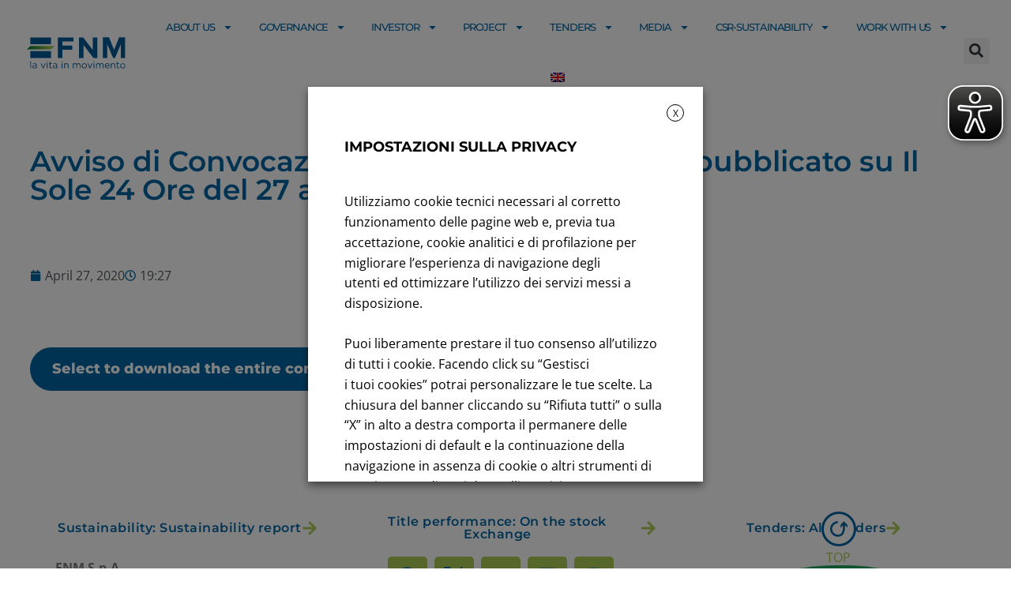

--- FILE ---
content_type: text/css
request_url: https://www.fnmgroup.it/wp-content/plugins/bdthemes-element-pack/assets/css/ep-styles.css
body_size: 117480
content:
.bdt-ep-accordion{text-align:left;list-style-type:none;margin:0;padding:0}.bdt-ep-accordion-title{outline:none;font-size:14px;margin:0;cursor:pointer;font-weight:bold;line-height:1;padding:15px 20px;background:#f3f3f3;transition:all 300ms cubic-bezier(0, .49, .27, .99)}.bdt-ep-title-text{width:100%;text-align:left}.bdt-ep-accordion-icon{display:inline-block;font-weight:400;transition:all .3s ease}.bdt-ep-accordion-icon svg,.bdt-ep-accordion-icon i{transition:all .3s ease}.bdt-ep-accordion-icon svg{height:1em;width:1em}.bdt-ep-accordion-custom-icon{display:inline-flex;transition:all .3s ease;margin-right:5px}.bdt-ep-accordion-custom-icon svg,.bdt-ep-accordion-custom-icon i{transition:all .3s ease}.bdt-ep-accordion-custom-icon svg{height:1em;width:1em}.bdt-ep-accordion-icon-closed{display:flex}.bdt-ep-accordion-icon-opened{display:none}.bdt-ep-accordion-item.bdt-open>.bdt-ep-accordion-title .bdt-ep-accordion-icon-closed{display:none}.bdt-ep-accordion-item.bdt-open>.bdt-ep-accordion-title .bdt-ep-accordion-icon-opened{display:flex}.bdt-ep-accordion-content{padding:15px 20px;margin-top:0}.bdt-ep-accordion-content p{margin-top:0}.bdt-ep-accordion-content p+p{margin-top:15px}.rtl .bdt-ep-accordion-title{flex-direction:row-reverse}@media (max-width:767px){.bdt-ep-accordion-title{padding:12px 15px}.bdt-ep-accordion-content{padding:7px 15px}}.element-pack-agbg-yes .bdt-animated-gradient-background{pointer-events:none;position:absolute;display:block;width:100%;height:100%;top:0;right:0;bottom:0;left:0;z-index:0}.bdt-ep-animated-link{cursor:pointer;font-size:18px;position:relative;display:inline-flex;white-space:nowrap;color:#2d3035}.bdt-ep-animated-link:before,.bdt-ep-animated-link:after{position:absolute;width:100%;height:1px;background:currentColor;top:100%;left:0;pointer-events:none}.bdt-ep-animated-link:before{content:''}.bdt-ep-animated-link--metis:before{transform-origin:100% 50%;transform:scale3d(0, 1, 1);transition:transform .3s}.bdt-ep-animated-link--metis:hover:before{transform-origin:0% 50%;transform:scale3d(1, 1, 1)}.bdt-ep-animated-link--io:before{transform-origin:100% 50%;transform:scale3d(0, 1, 1);transition:transform .3s cubic-bezier(.7, 0, .2, 1)}.bdt-ep-animated-link--io:after{content:'';top:calc(100% + 4px);transform-origin:0% 50%;transform:scale3d(0, 1, 1);transition:transform .3s cubic-bezier(.7, 0, .2, 1)}.bdt-ep-animated-link--io:hover:before{transform-origin:0% 50%;transform:scale3d(1, 1, 1);transition-timing-function:cubic-bezier(.4, 1, .8, 1)}.bdt-ep-animated-link--io:hover:after{transform-origin:100% 50%;transform:scale3d(1, 1, 1);transition-timing-function:cubic-bezier(.4, 1, .8, 1)}.bdt-ep-animated-link--thebe:before{transform-origin:100% 50%;transform:scale3d(0, 1, 1);transition:transform .3s cubic-bezier(.2, 1, .8, 1)}.bdt-ep-animated-link--thebe:after{content:'';top:calc(100% + 4px);transform-origin:100% 50%;transform:scale3d(0, 1, 1);transition:transform .4s .1s cubic-bezier(.2, 1, .8, 1)}.bdt-ep-animated-link--thebe:hover:before{transform-origin:0% 50%;transform:scale3d(1, 2, 1);transition-timing-function:cubic-bezier(.7, 0, .2, 1)}.bdt-ep-animated-link--thebe:hover:after{transform-origin:0% 50%;transform:scale3d(1, 1, 1);transition-timing-function:cubic-bezier(.7, 0, .2, 1)}.bdt-ep-animated-link--leda{overflow:hidden;line-height:2}.bdt-ep-animated-link--leda:before{height:2px;top:calc(100% - 5px);transform-origin:100% 50%;transform:scale3d(0, 1, 1);transition:transform .3s cubic-bezier(.5, .5, .3, 1)}.bdt-ep-animated-link--leda:after{content:attr(data-text);height:100%;top:0;background:none;transform-origin:100% 50%;transform:translate3d(150%, 0, 0);transition:transform .3s cubic-bezier(.5, .5, .3, 1)}.bdt-ep-animated-link--leda span{display:inline-block;transition:transform .3s cubic-bezier(.5, .5, .3, 1)}.bdt-ep-animated-link--leda:hover:before{transform-origin:0% 50%;transform:scale3d(1, 1, 1)}.bdt-ep-animated-link--leda:hover:after{transform:translate3d(0, 0, 0)}.bdt-ep-animated-link--leda:hover span{transform:translate3d(-150%, 0, 0)}.bdt-ep-animated-link--ersa{padding:0 10px;letter-spacing:1px;text-indent:1px}.bdt-ep-animated-link--ersa:before{top:50%;height:2px;transform-origin:100% 50%;transform:scale3d(0, 1, 1);transition:transform .3s cubic-bezier(.4, 1, .8, 1)}.bdt-ep-animated-link--ersa span{display:inline-block;transition:transform .3s cubic-bezier(.4, 1, .8, 1)}.bdt-ep-animated-link--ersa:hover:before{transform-origin:0% 50%;transform:scale3d(1, 1, 1)}.bdt-ep-animated-link--ersa:hover span{transform:scale3d(1.1, 1.1, 1.1)}.bdt-ep-animated-link--elara:before{transform-origin:50% 100%;transition:clip-path .3s,transform .3s cubic-bezier(.2, 1, .8, 1);clip-path:polygon(0% 0%, 0% 100%, 0 100%, 0 0, 100% 0, 100% 100%, 0 100%, 0 100%, 100% 100%, 100% 0%)}.bdt-ep-animated-link--elara span{display:inline-block;transition:transform .3s cubic-bezier(.2, 1, .8, 1)}.bdt-ep-animated-link--elara:hover:before{transform:translate3d(0, 2px, 0) scale3d(1.08, 3, 1);clip-path:polygon(0% 0%, 0% 100%, 50% 100%, 50% 0, 50% 0, 50% 100%, 50% 100%, 0 100%, 100% 100%, 100% 0%)}.bdt-ep-animated-link--elara:hover span{transform:translate3d(0, -2px, 0)}.bdt-ep-animated-link--dia:before,.bdt-ep-animated-link--dia:after{opacity:0;transform-origin:50% 0%;transform:translate3d(0, 3px, 0);transition-property:transform, opacity;transition-duration:.3s;transition-timing-function:cubic-bezier(.2, 1, .8, 1)}.bdt-ep-animated-link--dia:hover:before,.bdt-ep-animated-link--dia:hover:after{opacity:1;transform:translate3d(0, 0, 0);transition-timing-function:cubic-bezier(.2, 0, .3, 1)}.bdt-ep-animated-link--dia:after{content:'';top:calc(100% + 4px);width:70%;left:15%}.bdt-ep-animated-link--dia:before,.bdt-ep-animated-link--dia:hover:after{transition-delay:.1s}.bdt-ep-animated-link--dia:hover:before{transition-delay:0s}.bdt-ep-animated-link--kale:before{height:10px;top:100%;opacity:0}.bdt-ep-animated-link--kale:hover:before{opacity:1;animation:EplineUp .3s ease forwards}.bdt-ep-animated-link--kale:after{content:'';transition:opacity .3s;opacity:0;transition-delay:0s}.bdt-ep-animated-link--kale:hover:after{opacity:1;transition-delay:.3s}.bdt-ep-animated-link--carpo:before{transform-origin:0% 50%;transform:scale3d(0, 1, 1);transition:transform .3s}.bdt-ep-animated-link--carpo:hover:before{transform:scale3d(1, 1, 1)}.bdt-ep-animated-link--carpo:after{content:'';top:calc(100% + 4px);transition:transform .3s;transform-origin:100% 50%}.bdt-ep-animated-link--carpo:hover:after{transform:scale3d(0, 1, 1)}.bdt-ep-animated-link--helike:hover span{animation:EpglitchText .4s linear}.bdt-ep-animated-link--helike:before{height:2px;opacity:0}.bdt-ep-animated-link--helike:hover:before{opacity:1;animation:EpglitchLine .4s steps(2, start) forwards}.bdt-ep-animated-link--mneme:before{height:100%;top:0;opacity:0}.bdt-ep-animated-link--mneme:hover:before{opacity:1;animation:EpcoverUp .3s ease forwards}.bdt-ep-animated-link--mneme:after{content:'';transition:opacity .3s}.bdt-ep-animated-link--mneme:hover:after{opacity:0}.bdt-ep-animated-link--iocaste{overflow:hidden;padding:7px 0;display:inline-flex}.bdt-ep-animated-link--iocaste .bdt-link__graphic{position:absolute;top:0;left:0;pointer-events:none;fill:none;stroke:currentColor;stroke-width:1px}.bdt-ep-animated-link--iocaste .bdt-link__graphic *{fill:none !important}.bdt-ep-animated-link--iocaste .bdt-link__graphic--slide{top:-3px;stroke-width:2px;transition:transform .7s;transition-timing-function:cubic-bezier(0, .25, .5, 1)}.bdt-ep-animated-link--iocaste svg{width:300%;max-width:inherit;height:100%}.bdt-ep-animated-link--iocaste:hover .bdt-link__graphic--slide{transform:translate3d(-66.6%, 0, 0)}.bdt-ep-animated-link--herse:before{display:none}.bdt-ep-animated-link--herse .bdt-link__graphic{position:absolute;pointer-events:none;fill:none;stroke:currentColor;stroke-width:1px}.bdt-ep-animated-link--herse .bdt-link__graphic *{fill:none !important}.bdt-ep-animated-link--herse .bdt-link__graphic--stroke path{stroke-dasharray:1;stroke-dashoffset:1}.bdt-ep-animated-link--herse:hover .bdt-link__graphic--stroke path{stroke-dashoffset:0}.bdt-ep-animated-link--herse:hover .bdt-link__graphic--arc path{transition-timing-function:cubic-bezier(.8, 1, .7, 1);transition-duration:.3s}.bdt-ep-animated-link--herse .bdt-link__graphic--arc{top:73%;left:-23%}.bdt-ep-animated-link--herse .bdt-link__graphic--arc path{transition:stroke-dashoffset .4s cubic-bezier(.7, 0, .3, 1)}.bdt-ep-animated-link--carme:before{display:none}.bdt-ep-animated-link--carme .bdt-link__graphic{position:absolute;left:0;pointer-events:none;fill:none;stroke:currentColor;stroke-width:1px}.bdt-ep-animated-link--carme .bdt-link__graphic *{fill:none !important}.bdt-ep-animated-link--carme .bdt-link__graphic--scribble{top:100%}.bdt-ep-animated-link--carme .bdt-link__graphic--scribble path{transition:stroke-dashoffset .6s cubic-bezier(.7, 0, .3, 1)}.bdt-ep-animated-link--carme .bdt-link__graphic--stroke path{stroke-dasharray:1;stroke-dashoffset:1}.bdt-ep-animated-link--carme:hover .bdt-link__graphic--stroke path{stroke-dashoffset:0}.bdt-ep-animated-link--carme:hover .bdt-link__graphic--scribble path{transition-timing-function:cubic-bezier(.8, 1, .7, 1);transition-duration:.3s}.bdt-ep-animated-link--eirene:before{height:7px;border-radius:20px;transform:scale3d(1, 1, 1);transition:transform .2s,opacity .2s;transition-timing-function:cubic-bezier(.2, .57, .67, 1.53)}.bdt-ep-animated-link--eirene:hover:before{transition-timing-function:cubic-bezier(.8, 0, .1, 1);transition-duration:.4s;opacity:1;transform:scale3d(1.2, .1, 1)}.bdt-ep-animated-link--eirene span{transform:translate3d(0, -4px, 0);display:inline-block;transition:transform .2s .05s cubic-bezier(.2, .57, .67, 1.53)}.bdt-ep-animated-link--eirene:hover span{transform:translate3d(0, 0, 0);transition-timing-function:cubic-bezier(.8, 0, .1, 1);transition-duration:.4s;transition-delay:0s}@keyframes EplineUp{0%{transform-origin:50% 100%;transform:scale3d(1, .045, 1)}50%{transform-origin:50% 100%;transform:scale3d(1, 1, 1)}51%{transform-origin:50% 0%;transform:scale3d(1, 1, 1)}100%{transform-origin:50% 0%;transform:scale3d(1, .045, 1)}}@keyframes EpglitchText{0%{opacity:1;transform:translate3d(-10px, 0, 0) scale3d(-1, -1, 1);-webkit-clip-path:polygon(0 20%, 100% 20%, 100% 21%, 0 21%);clip-path:polygon(0 20%, 100% 20%, 100% 21%, 0 21%)}10%{-webkit-clip-path:polygon(0 33%, 100% 33%, 100% 33%, 0 33%);clip-path:polygon(0 33%, 100% 33%, 100% 33%, 0 33%)}20%{-webkit-clip-path:polygon(0 44%, 100% 44%, 100% 44%, 0 44%);clip-path:polygon(0 44%, 100% 44%, 100% 44%, 0 44%)}35%{-webkit-clip-path:polygon(0 50%, 100% 50%, 100% 20%, 0 20%);clip-path:polygon(0 50%, 100% 50%, 100% 20%, 0 20%)}50%{-webkit-clip-path:polygon(0 70%, 100% 70%, 100% 70%, 0 70%);clip-path:polygon(0 70%, 100% 70%, 100% 70%, 0 70%)}60%{-webkit-clip-path:polygon(0 80%, 100% 80%, 100% 80%, 0 80%);clip-path:polygon(0 80%, 100% 80%, 100% 80%, 0 80%)}70%{-webkit-clip-path:polygon(0 50%, 100% 50%, 100% 55%, 0 55%);clip-path:polygon(0 50%, 100% 50%, 100% 55%, 0 55%)}80%{-webkit-clip-path:polygon(0 70%, 100% 70%, 100% 80%, 0 80%);clip-path:polygon(0 70%, 100% 70%, 100% 80%, 0 80%)}90%{transform:translate3d(-10px, 0, 0) scale3d(-1, -1, 1)}100%{opacity:1;transform:translate3d(0, 0, 0) scale3d(1, 1, 1);-webkit-clip-path:polygon(0 0, 100% 0, 100% 100%, 0% 100%);clip-path:polygon(0 0, 100% 0, 100% 100%, 0% 100%)}}@keyframes EpglitchLine{0%{transform:scale3d(1, 1, 1)}10%{transform:translate3d(10px, 0, 0)}20%{transform:translate3d(0, 4px, 0)}30%{transform:scale3d(.1, 1.4, 1) translate3d(0, -25px, 0);transform-origin:100% 0%}40%{transform:scale3d(1, .3, 1) translate3d(0, 25px, 0)}50%{transform:scale3d(.5, .3, 1) translate3d(-100px, -80px, 0)}60%{transform:scale3d(1, 1.25, 1) translate3d(10px, -5px, 0)}70%{transform:scale3d(.5, .5, 1) translate3d(0, 20px, 0)}80%{transform:translate3d(-30, 10px, 0) scale3d(1, .4, 1);transform-origin:100% 0%}90%{transform:scale3d(1, .5, 1) translate3d(0, -15px, 0);transform-origin:0% 50%}100%{opacity:1}}@keyframes EpcoverUp{0%{transform-origin:50% 100%;transform:scale3d(1, .045, 1)}50%{transform-origin:50% 100%;transform:scale3d(1, 1, 1)}51%{transform-origin:50% 0%;transform:scale3d(1, 1, 1)}100%{transform-origin:50% 0%;transform:scale3d(1, .045, 1)}}.bdt-ep-brand-grid{display:grid}.bdt-ep-brand-grid-item{position:relative;background:#f7fbff;padding:50px;overflow:hidden}.bdt-ep-brand-grid-image{width:100%;height:100%;display:flex;align-items:center;justify-content:center}.bdt-ep-brand-grid-checkbox,.bdt-ep-brand-grid-content{position:absolute;height:40px;width:40px;background:#fff;transition:all .5s cubic-bezier(.77, 0, .175, 1);overflow:hidden}.bdt-ep-brand-grid-checkbox{opacity:0;z-index:1;margin:0;cursor:pointer}.bdt-ep-brand-grid-item-hover:hover{cursor:pointer}.bdt-ep-brand-grid-item-hover:hover .bdt-ep-brand-grid-content,.bdt-ep-brand-grid-content:hover,.bdt-ep-brand-grid-checkbox:checked,.bdt-ep-brand-grid-checkbox:checked~.bdt-ep-brand-grid-content{width:100% !important;height:100% !important;border-radius:0 !important;margin:0 !important;border-color:transparent !important}.bdt-ep-brand-grid-item-hover:hover .bdt-ep-brand-grid-content .bdt-ep-brand-grid-inner,.bdt-ep-brand-grid-content:hover .bdt-ep-brand-grid-inner,.bdt-ep-brand-grid-checkbox:checked .bdt-ep-brand-grid-inner,.bdt-ep-brand-grid-checkbox:checked~.bdt-ep-brand-grid-content .bdt-ep-brand-grid-inner{left:0;top:0;opacity:1;transition-delay:.5s}.bdt-ep-brand-grid-item-hover:hover .bdt-ep-brand-grid-content .bdt-ep-brand-grid-icon,.bdt-ep-brand-grid-content:hover .bdt-ep-brand-grid-icon,.bdt-ep-brand-grid-checkbox:checked .bdt-ep-brand-grid-icon,.bdt-ep-brand-grid-checkbox:checked~.bdt-ep-brand-grid-content .bdt-ep-brand-grid-icon{opacity:0}.bdt-ep-brand-grid-inner{position:absolute;width:100%;height:100%;display:inline-flex;flex-direction:column;justify-content:center;align-items:center;opacity:0;transition:opacity .3s cubic-bezier(.77, 0, .175, 1);overflow:hidden}.bdt-ep-brand-grid-name{color:#282936;font-size:20px;font-weight:500;letter-spacing:2px;margin:0;text-transform:capitalize;z-index:10;cursor:auto}.bdt-ep-brand-grid-text{padding-top:10px;z-index:10}.bdt-ep-brand-grid-link{color:#616c87;font-size:16px;letter-spacing:1.5px}.bdt-ep-brand-grid-icon{display:flex;align-items:center;justify-content:center;color:#616c87;font-size:16px;height:100%;opacity:1;transition:opacity .5s cubic-bezier(.77, 0, .175, 1);cursor:pointer}.bdt-ep-icon--bottom-left .bdt-ep-brand-grid-checkbox,.bdt-ep-icon--bottom-left .bdt-ep-brand-grid-content{left:0;bottom:0}.bdt-ep-icon--bottom-right .bdt-ep-brand-grid-checkbox,.bdt-ep-icon--bottom-right .bdt-ep-brand-grid-content{right:0;bottom:0}.bdt-ep-icon--top-left .bdt-ep-brand-grid-checkbox,.bdt-ep-icon--top-left .bdt-ep-brand-grid-content{left:0;top:0}.bdt-ep-icon--top-right .bdt-ep-brand-grid-checkbox,.bdt-ep-icon--top-right .bdt-ep-brand-grid-content{right:0;top:0}.bdt-ep-icon--center-center .bdt-ep-brand-grid-checkbox,.bdt-ep-icon--center-center .bdt-ep-brand-grid-content{left:50%;top:50%;transform:translate(-50%, -50%)}.bdt-ep-business-hours-inner .heading-time{text-align:right}.bdt-ep-business-hours-inner .bdt-inner{align-items:center}.bdt-ep-business-hours-header{background:#798184;padding:30px 35px;text-align:right}.bdt-ep-business-hours-current-time{font-size:36px;font-weight:600;color:#fff;text-transform:uppercase}.bdt-ep-business-hours-current-date{font-size:20px;color:#fff}.bdt-ep-callout-button-align-left .bdt-width-auto\@m{order:-1}.bdt-ep-callout-button-align-center{flex-direction:column}.bdt-ep-callout-button-align-center .bdt-width-expand{width:auto;text-align:center;padding-left:0}.bdt-ep-callout-button-align-center .bdt-width-auto\@m{padding-left:0;margin-top:20px;text-align:center}.bdt-ep-callout-title{font-size:24px;line-height:1.5;font-weight:300;margin-bottom:0}.bdt-ep-callout-description{margin-top:10px}.bdt-ep-callout-button{color:#fff;display:inline-block;box-sizing:border-box;padding:15px 43px;font-size:16px;background-color:#1e87f0}.bdt-ep-callout-button svg{fill:#fff}.bdt-ep-callout-button-icon{display:inline-flex;transition:all .3s ease}.bdt-ep-callout-button-icon i,.bdt-ep-callout-button-icon svg{width:1em;height:1em;position:relative;display:block;transition:all .3s ease}@media (max-width:768px){.bdt-ep-callout-button-align-right .bdt-width-auto\@m{margin-top:20px}}.bdt-contact-form-wrapper{width:100%}.bdt-contact-form-wrapper .bdt-button-full-width{width:100%}.bdt-contact-form .elementor-field-type-submit .elementor-button{padding:12px 30px;line-height:1}.bdt-contact-form .grecaptcha-badge{z-index:999}.bdt-contact-form-skin-dropdown .bdt-dropdown{padding:30px;background:#fff;box-shadow:0 5px 20px rgba(0,0,0,0.1);border-radius:3px;max-width:300px}.bdt-field-group{margin-bottom:10px}.bdt-form-stacked .bdt-field-group.bdt-margin-remove-bottom{line-height:1}.bdt-form-stacked .bdt-field-group .bdt-checkbox{margin-right:3px}.bdt-contact-form-modal .bdt-modal-dialog{width:450px}.bdt-contact-form-modal .bdt-modal-header{background:transparent;border-radius:inherit;border-bottom:1px solid rgba(153,153,153,0.19)}.bdt-contact-form-modal .bdt-modal-header .bdt-icon{transform:translateY(-3px);margin-right:5px}.bdt-contact-form-modal .bdt-modal-close-default{top:18px;right:20px}.bdt-contact-form-modal .elementor-field-type-submit .elementor-button{padding:12px 20px;line-height:1}.bdt-register-additional-message{font-size:12px;color:#999}.bdt-all-field-inline--yes .bdt-contact-form .bdt-form-label{margin-bottom:0px}.bdt-all-field-inline--yes .bdt-contact-form .bdt-field-group{display:flex;align-items:center;width:auto}.cc-window{opacity:1;transition:opacity 1s ease}.cc-window.cc-invisible{opacity:0}.cc-animate.cc-revoke{transition:transform 1s ease}.cc-animate.cc-revoke.cc-top{transform:translateY(-2em)}.cc-animate.cc-revoke.cc-bottom{transform:translateY(2em)}.cc-animate.cc-revoke.cc-active.cc-bottom,.cc-animate.cc-revoke.cc-active.cc-top,.cc-revoke:hover{transform:translateY(0)}.cc-grower{max-height:0;overflow:hidden;transition:max-height 1s}.cc-link,.cc-revoke:hover{text-decoration:underline}.cc-revoke,.cc-window{position:fixed;overflow:hidden;box-sizing:border-box;font-family:Helvetica,Calibri,Arial,sans-serif;font-size:16px;line-height:1.5em;display:-ms-flexbox;display:flex;-ms-flex-wrap:nowrap;flex-wrap:nowrap;z-index:9999}.cc-window.cc-static{position:static}.cc-window.cc-floating{padding:2em;max-width:24em;-ms-flex-direction:column;flex-direction:column}.cc-window.cc-banner{padding:1em 1.8em;max-width:100%;-ms-flex-direction:row;flex-direction:row}.cc-revoke{padding:.5em}.cc-header{font-size:18px;font-weight:700}.cc-btn,.cc-close,.cc-link,.cc-revoke{cursor:pointer}.cc-link{opacity:.8;display:inline-block;padding:.2em}.cc-link:hover{opacity:1}.cc-link:active,.cc-link:visited{color:initial}.cc-btn{display:block;padding:.4em .8em;font-size:.9em;font-weight:700;border-width:2px;border-style:solid;text-align:center;white-space:nowrap}.cc-highlight .cc-btn:first-child{background-color:transparent;border-color:transparent}.cc-highlight .cc-btn:first-child:focus,.cc-highlight .cc-btn:first-child:hover{background-color:transparent;text-decoration:underline}.cc-close{display:block;position:absolute;top:.5em;right:.5em;font-size:1.6em;opacity:.9;line-height:.75}.cc-close:focus,.cc-close:hover{opacity:1}.cc-revoke.cc-top{top:0;left:3em;border-bottom-left-radius:.5em;border-bottom-right-radius:.5em}.cc-revoke.cc-bottom{bottom:0;left:3em;border-top-left-radius:.5em;border-top-right-radius:.5em}.cc-revoke.cc-left{left:3em;right:unset}.cc-revoke.cc-right{right:3em;left:unset}.cc-top{top:1em}.cc-left{left:1em}.cc-right{right:1em}.cc-bottom{bottom:1em}.cc-floating>.cc-link{margin-bottom:1em}.cc-floating .cc-message{display:block;margin-bottom:1em}.cc-window.cc-floating .cc-compliance{-ms-flex:1 0 auto;flex:1 0 auto}.cc-window.cc-banner{-ms-flex-align:center;align-items:center}.cc-banner.cc-top{left:0;right:0;top:0}.cc-banner.cc-bottom{left:0;right:0;bottom:0}.cc-banner .cc-message{-ms-flex:1;flex:1}.cc-compliance{display:-ms-flexbox;display:flex;-ms-flex-align:center;align-items:center;-ms-flex-line-pack:justify;align-content:space-between}.cc-compliance>a.cc-btn{-ms-flex:1;flex:1}.cc-btn+.cc-btn{margin-left:.5em}@media print{.cc-revoke,.cc-window{display:none}}@media screen and (max-width:900px){.cc-btn{white-space:normal}}@media screen and (max-width:414px) and (orientation:portrait),screen and (max-width:736px) and (orientation:landscape){.cc-window.cc-top{top:0}.cc-window.cc-bottom{bottom:0}.cc-window.cc-banner,.cc-window.cc-left,.cc-window.cc-right{left:0;right:0}.cc-window.cc-banner{-ms-flex-direction:column;flex-direction:column}.cc-window.cc-banner .cc-compliance{-ms-flex:1;flex:1}.cc-window.cc-floating{max-width:none}.cc-window .cc-message{margin-bottom:1em}.cc-window.cc-banner{-ms-flex-align:unset;align-items:unset}}.cc-floating.cc-theme-classic{padding:1.2em;border-radius:5px}.cc-floating.cc-type-info.cc-theme-classic .cc-compliance{text-align:center;display:inline;-ms-flex:none;flex:none}.cc-theme-classic .cc-btn{border-radius:5px}.cc-theme-classic .cc-btn:last-child{min-width:140px}.cc-floating.cc-type-info.cc-theme-classic .cc-btn{display:inline-block}.cc-theme-edgeless.cc-window{padding:0}.cc-floating.cc-theme-edgeless .cc-message{margin:2em 2em 1.5em}.cc-banner.cc-theme-edgeless .cc-btn{margin:0;padding:.8em 1.8em;height:100%}.cc-banner.cc-theme-edgeless .cc-message{margin-left:1em}.cc-floating.cc-theme-edgeless .cc-btn+.cc-btn{margin-left:0}.cc-compliance{gap:20px}.cc-compliance .cc-btn.cc-dismiss{color:#fbfbfb;padding:0;background:transparent !important;transition:.3s ease;text-decoration:underline}.cc-compliance .cc-btn.cc-dismiss:hover{color:#fff}.cc-compliance .bdt-cc-close-btn{padding:0;margin:0;background-color:transparent;border:0;color:#d3d3d4;cursor:pointer;transition:.3s ease}.cc-compliance .bdt-cc-close-btn svg{width:1.5em;height:1.5em;display:flex}.cc-compliance .bdt-cc-close-btn:hover{color:#fff}.elementor-widget-bdt-countdown.bdt-countdown--label-block .bdt-countdown-number,.elementor-widget-bdt-countdown.bdt-countdown--label-block .bdt-countdown-label{display:block;text-align:center}@media screen and (min-width:960px){.elementor-widget-bdt-countdown.bdt-countdown--label-block .bdt-countdown-number{font-size:4rem;font-weight:700;margin-bottom:26px}}.elementor-widget-bdt-countdown.bdt-countdown--label-inline .bdt-countdown-item{display:flex;align-items:center;flex-direction:row;padding:25px}.elementor-widget-bdt-countdown.bdt-countdown--label-inline .bdt-countdown-number{padding:0;font-size:42px;background:transparent;font-weight:700}.elementor-widget-bdt-countdown.bdt-countdown--label-inline.bdt-countdown--align-left .bdt-countdown-item{justify-content:left}.elementor-widget-bdt-countdown.bdt-countdown--label-inline.bdt-countdown--align-center .bdt-countdown-item{justify-content:center}.elementor-widget-bdt-countdown.bdt-countdown--label-inline.bdt-countdown--align-right .bdt-countdown-item{justify-content:flex-end}.elementor-widget-bdt-countdown .bdt-countdown-number{font-weight:700}.elementor-widget-bdt-countdown .bdt-countdown-skin-tiny .bdt-countdown-number{padding:0;background-color:transparent}.elementor-widget-bdt-countdown .bdt-countdown-skin-tiny .bdt-countdown-number,.elementor-widget-bdt-countdown .bdt-countdown-skin-tiny .bdt-countdown-label{display:inline-block;text-align:center;color:#798184}.elementor-widget-bdt-countdown .bdt-countdown-skin-tiny .bdt-countdown-item-wrapper{display:inline-block;margin-left:10px}.elementor-widget-bdt-countdown .bdt-countdown-skin-tiny .bdt-countdown-item-wrapper:nth-child(1){margin-left:0 !important}.elementor-widget-bdt-countdown .bdt-countdown-skin-tiny .bdt-countdown-number{font-size:24px}.bdt-countdown-event-button .bdt-event-button-icon{display:inline-flex}.bdt-countdown-item-wrapper .bdt-countdown-item{position:relative}.bdt-countdown-item-wrapper .bdt-countdown-divider{position:absolute;font-size:30px;top:50%;right:0;-webkit-transform:translate(var(--ep-countdown-separator-h-offset, 23px), var(--ep-countdown-separator-v-offset, -50%)) rotate(var(--ep-countdown-separator-rotate, 0));transform:translate(var(--ep-countdown-separator-h-offset, 23px), var(--ep-countdown-separator-v-offset, -50%)) rotate(var(--ep-countdown-separator-rotate, 0))}.bdt-countdown-item-wrapper:nth-last-child(1) .bdt-countdown-divider{display:none}.bdt-countdown-grid{display:grid}.bdt-ep-creative-button{pointer-events:auto;cursor:pointer;color:#fff;background:#798184;padding:1.5rem 3rem;position:relative;display:inline-flex;align-items:center;justify-content:center}.bdt-ep-creative-button::before,.bdt-ep-creative-button::after{position:absolute;top:0;left:0;width:100%;height:100%}.bdt-ep-creative-button--pan{font-weight:700;border:2px solid #495157;border-radius:3rem;overflow:hidden;color:#fff}.bdt-ep-creative-button--pan span{z-index:1}.bdt-ep-creative-button--pan::before{content:'';background:#495157;transition:transform .3s cubic-bezier(.7, 0, .2, 1)}.bdt-ep-creative-button--pan:hover::before{transform:translate3d(0, -100%, 0)}.bdt-ep-creative-button--hyperion{font-weight:500;padding:1rem 1.5rem;border:1px solid #495157;overflow:hidden;color:#fff}.bdt-ep-creative-button--hyperion span{display:block;z-index:1}.bdt-ep-creative-button--hyperion>span{overflow:hidden}.bdt-ep-creative-button--hyperion>span>span{overflow:hidden}.bdt-ep-creative-button--hyperion:hover>span>span{animation:MoveUpInitial .2s forwards,MoveUpEnd .2s forwards .2s}@keyframes MoveUpInitial{to{transform:translate3d(0, -105%, 0)}}@keyframes MoveUpEnd{from{transform:translate3d(0, 100%, 0)}to{transform:translate3d(0, 0, 0)}}.bdt-ep-creative-button--hyperion::before{content:'';background:#495157;transition:transform .3s cubic-bezier(.7, 0, .2, 1);transform-origin:100% 50%}.bdt-ep-creative-button--hyperion:hover::before{transform:scale3d(0, 1, 1);transform-origin:0% 50%}.bdt-ep-creative-button--mimas{text-transform:uppercase;letter-spacing:.05rem;font-weight:700;font-size:.85rem;border-radius:.5rem;overflow:hidden;color:#fff;background:#798184}.bdt-ep-creative-button--mimas span{z-index:1}.bdt-ep-creative-button--mimas::before{content:'';background:#00202c;width:120%;left:-10%;transform:skew(30deg);transition:transform .4s cubic-bezier(.3, 1, .8, 1)}.bdt-ep-creative-button--mimas:hover::before{transform:translate3d(100%, 0, 0)}.bdt-ep-creative-button--atlas{font-weight:500}.bdt-ep-creative-button--atlas>span{display:inline-block}.bdt-ep-creative-button--atlas:hover>span{opacity:0}.bdt-ep-creative-button-marquee{position:absolute;top:0;left:0;width:100%;overflow:hidden;pointer-events:none}.bdt-ep-creative-button-marquee__inner{width:fit-content;display:flex;position:relative;--offset:1rem;--move-initial:calc(-25% + var(--offset));--move-final:calc(-50% + var(--offset));transform:translate3d(var(--move-initial), 0, 0);animation:marquee 1s linear infinite;animation-play-state:paused;opacity:0}.bdt-ep-creative-button--atlas:hover .bdt-ep-creative-button-marquee__inner{animation-play-state:running;opacity:1;transition-duration:.4s}.bdt-ep-creative-button-marquee span{text-align:center;white-space:nowrap;font-style:italic;padding:1.5rem .5rem}@keyframes marquee{0%{transform:translate3d(var(--move-initial), 0, 0)}100%{transform:translate3d(var(--move-final), 0, 0)}}.bdt-ep-creative-button--kari{font-weight:900;font-size:1.25rem;border-radius:50%;border:2px solid #798184}.bdt-ep-creative-button--kari>span{display:inline-block;transition:opacity .1s}.bdt-ep-creative-button--kari:hover>span{opacity:0}.bdt-ep-creative-button--kari .bdt-ep-creative-button-marquee{transform:rotate(-2.75deg)}.bdt-ep-creative-button--kari:hover .bdt-ep-creative-button-marquee__inner{animation-play-state:running;opacity:1;transition-duration:.6s}.bdt-ep-creative-button--pandora{background:#798184;font-weight:700;padding:0;border-radius:5px}.bdt-ep-creative-button--pandora span{display:block;background:#a7a7a7;padding:1.5rem 2rem;border-radius:5px;transform:translate3d(-4px, -4px, 0);transition:transform .3s cubic-bezier(.7, 0, .2, 1)}.bdt-ep-creative-button--pandora:hover span{transform:translate3d(-8px, -8px, 0)}.bdt-ep-creative-button--janus{font-weight:600;width:175px;height:120px;color:#fff;background:none !important;font-size:14px}.bdt-ep-creative-button--janus::before{content:'';background:#e6e6e6;-webkit-clip-path:path("M154.5,88.5 C131,113.5 62.5,110 30,89.5 C-2.5,69 -3.5,42 4.5,25.5 C12.5,9 33.5,-6 85,3.5 C136.5,13 178,63.5 154.5,88.5 Z");clip-path:path("M154.5,88.5 C131,113.5 62.5,110 30,89.5 C-2.5,69 -3.5,42 4.5,25.5 C12.5,9 33.5,-6 85,3.5 C136.5,13 178,63.5 154.5,88.5 Z");transition:clip-path .5s cubic-bezier(.585, 2.5, .645, .55),-webkit-clip-path .5s cubic-bezier(.585, 2.5, .645, .55),background .5s ease;z-index:1}.bdt-ep-creative-button--janus:hover::before{background:#798184;-webkit-clip-path:path("M143,77 C117,96 74,100.5 45.5,91.5 C17,82.5 -10.5,57 5.5,31.5 C21.5,6 79,-5.5 130.5,4 C182,13.5 169,58 143,77 Z");clip-path:path("M143,77 C117,96 74,100.5 45.5,91.5 C17,82.5 -10.5,57 5.5,31.5 C21.5,6 79,-5.5 130.5,4 C182,13.5 169,58 143,77 Z")}.bdt-ep-creative-button--janus::after{content:'';height:86%;width:97%;top:5%;border-radius:58% 42% 55% 45% / 56% 45% 55% 44%;border:1px solid #798184;transform:rotate(-20deg);z-index:0;transition:transform .5s cubic-bezier(.585, 2.5, .645, .55)}.bdt-ep-creative-button--janus:hover::after{transform:translate3d(0, -5px, 0)}.bdt-ep-creative-button--janus span{display:block;transition:transform .3s ease;z-index:1}.bdt-ep-creative-button--janus:hover span{transform:translate3d(0, -10px, 0)}.bdt-ep-creative-button--anthe{color:#fff;background:none !important;overflow:hidden}.bdt-ep-creative-button--anthe:hover{color:#fff}.bdt-ep-creative-button--anthe:hover::before{background:#1e87f0;-webkit-clip-path:polygon(0% 0%, 75% 0%, 100% 50%, 75% 100%, 0% 100%);clip-path:polygon(0% 0%, 75% 0%, 100% 50%, 75% 100%, 0% 100%)}.bdt-ep-creative-button--anthe:hover span{transform:translate3d(-10px, 0, 0)}.bdt-ep-creative-button--anthe::before{content:'';background:#69727d;-webkit-clip-path:polygon(0% 0%, 100% 0, 100% 50%, 100% 100%, 0% 100%);clip-path:polygon(0% 0%, 100% 0, 100% 50%, 100% 100%, 0% 100%);transition:clip-path .4s cubic-bezier(.2, 1, .8, 1),-webkit-clip-path .4s cubic-bezier(.2, 1, .8, 1)}.bdt-ep-creative-button--anthe span{display:block;transition:transform .4s cubic-bezier(.2, 1, .8, 1);z-index:1}.bdt-ep-creative-button--pallene{font-weight:700;border-radius:.5rem;border:2px solid #798184;box-shadow:inset 0 0 0 0 #798184;transition:border-radius .3s,box-shadow .3s,color .3s;transition-timing-function:cubic-bezier(.7, 0, .2, 1)}.bdt-ep-creative-button--pallene:hover{color:#fff;border-radius:50%;box-shadow:inset 0 0 0 40px #495157;transition-delay:0s,0s,.2s}.bdt-ep-creative-button--telesto{overflow:hidden;font-weight:800;font-style:italic;font-size:1.15rem;color:#fff}.bdt-ep-creative-button--telesto span{display:block;z-index:1}.bdt-ep-creative-button--telesto>span{overflow:hidden}.bdt-ep-creative-button--telesto:hover>span>span{animation:MoveRightInitial .1s forwards,MoveRightEnd .3s forwards .2s}@keyframes MoveRightInitial{to{transform:translate3d(105%, 0, 0)}}@keyframes MoveRightEnd{from{transform:translate3d(-100%, 0, 0)}to{transform:translate3d(0, 0, 0)}}.bdt-ep-creative-button--telesto::before,.bdt-ep-creative-button--telesto::after{content:'';background:#495157}.bdt-ep-creative-button--telesto::before{width:135%;-webkit-clip-path:polygon(75% 0%, 100% 50%, 75% 100%, 0% 100%, 0% 0%);clip-path:polygon(75% 0%, 100% 50%, 75% 100%, 0% 100%, 0% 0%);transform:translate3d(-100%, 0, 0)}.bdt-ep-creative-button--telesto:hover::before{transform:translate3d(0, 0, 0);transition:transform .3s cubic-bezier(.7, 0, .2, 1)}.bdt-ep-creative-button--telesto::after{width:105%;transform:translate3d(100%, 0, 0);transition:transform .3s cubic-bezier(.7, 0, .2, 1)}.bdt-ep-creative-button--telesto:hover::after{transform:translate3d(0, 0, 0);transition:transform .01s .3s cubic-bezier(.7, 0, .2, 1)}.bdt-ep-creative-button--calypso{overflow:hidden;font-size:1.15rem;border-radius:.85rem;color:#fff}.bdt-ep-creative-button--calypso:hover{background:none !important}.bdt-ep-creative-button--calypso span{display:block;z-index:10}.bdt-ep-creative-button--calypso:hover span{animation:MoveScaleUpInitial .3s forwards,MoveScaleUpEnd .3s forwards .3s}@keyframes MoveScaleUpInitial{to{transform:translate3d(0, -105%, 0) scale3d(1, 2, 1);opacity:0}}@keyframes MoveScaleUpEnd{from{transform:translate3d(0, 100%, 0) scale3d(1, 2, 1);opacity:0}to{transform:translate3d(0, 0, 0);opacity:1}}.bdt-ep-creative-button--calypso::before{content:'';background:#798184;width:120%;height:0;padding-bottom:120%;top:-110%;left:-10%;border-radius:50%;transform:translate3d(0, 68%, 0) scale3d(0, 0, 0)}.bdt-ep-creative-button--calypso:hover::before{transform:translate3d(0, 0, 0) scale3d(1, 1, 1);transition:transform .4s cubic-bezier(.1, 0, .3, 1)}.bdt-ep-creative-button--calypso::after{content:'';background:#798184;transform:translate3d(0, -101%, 0);transition:transform .4s cubic-bezier(.1, 0, .3, 1)}.bdt-ep-creative-button--calypso:hover::after{transform:translate3d(0, 0, 0);transition-duration:.05s;transition-delay:.4s;transition-timing-function:linear}.bdt-ep-creative-button--skoll{overflow:hidden;border-radius:50%;color:#fff;width:100px;height:100px;padding:0;font-weight:500}.bdt-ep-creative-button--skoll span{display:block;z-index:1}.bdt-ep-creative-button--skoll>span{overflow:hidden}.bdt-ep-creative-button--skoll:hover>span>span{animation:MoveUpInitial .2s forwards,MoveUpEnd .2s forwards .2s}.bdt-ep-creative-button--skoll::before{content:'';background:#495157;width:100%;height:0;padding-bottom:100%;border-radius:50%;transform:translate3d(0, 0, 0);transition:transform .3s;transition-timing-function:cubic-bezier(.7, 0, .2, 1)}.bdt-ep-creative-button--skoll:hover::before{transform:translate3d(0, 100%, 0)}.bdt-ep-creative-button--greip{overflow:hidden;color:#fff;font-weight:500;padding:1rem 2rem}.bdt-ep-creative-button--greip span{display:block;z-index:1}.bdt-ep-creative-button--greip>span{overflow:hidden}.bdt-ep-creative-button--greip:hover>span>span{animation:MoveUpInitial .2s forwards,MoveUpEnd .2s forwards .2s}.bdt-ep-creative-button--greip::before{content:'';background:#495157;width:100%;height:100%;transform-origin:50% 100%;-webkit-clip-path:polygon(0 0, 100% 0, 100% 100%, 0% 100%);clip-path:polygon(0 0, 100% 0, 100% 100%, 0% 100%);transition:clip-path .2s,-webkit-clip-path .2s;transition-timing-function:cubic-bezier(.7, 0, .2, 1)}.bdt-ep-creative-button--greip:hover::before{transition-duration:.3s;-webkit-clip-path:polygon(0 0, 100% 0, 0 0, 0% 100%);clip-path:polygon(0 0, 100% 0, 0 0, 0% 100%)}.bdt-ep-creative-button--dione{background:none !important;font-weight:500;font-style:italic;padding:1.5rem 3rem}.bdt-ep-creative-button--dione span{display:inline-block;color:#fff;z-index:1}.bdt-ep-creative-button--dione::before{content:'';background:#798184;transition:transform .3s cubic-bezier(.2, 1, .7, 1)}.bdt-ep-creative-button--dione:hover::before{transform:scale3d(.9, .8, 1)}.bdt-ep-creative-button--dione::after{content:'';border:1px solid #798184;transition:transform .3s cubic-bezier(.2, 1, .7, 1);border-radius:0px;transform:scale3d(.85, .65, 1)}.bdt-ep-creative-button--dione:hover::after{transform:scale3d(1, 1, 1)}.bdt-ep-creative-button--helene{border-radius:7px;border:1px solid #798184;font-weight:900;font-style:normal;text-transform:uppercase;font-size:.85rem;padding:1.5rem 3rem}.bdt-ep-creative-button--helene::before{content:'';top:10px;left:10px;width:calc(100% - 20px);height:calc(100% - 20px);background:rgba(0,0,0,0.5);filter:blur(7px);border-radius:7px;z-index:-1;transform:translate3d(0, 15px, 0);transition:transform .45s}.bdt-ep-creative-button--helene:hover::before{transform:translate3d(0, 0, 0)}.bdt-ep-creative-button--helene span{display:block}.bdt-ep-creative-button--helene>span{height:100%;overflow:hidden}.bdt-ep-creative-button--helene:hover>span>span{animation:slotMachine .15s ease-out forwards 3}@keyframes slotMachine{50%{transform:translate3d(0, 100%, 0);opacity:0}51%{transform:translate3d(0, -100%, 0);opacity:0}100%{transform:translate3d(0, 0, 0);opacity:1}}.bdt-ep-creative-button--rhea{font-weight:600;font-style:normal;width:180px;height:180px;color:#ffffff;background:none !important;font-size:15px;z-index:1}.bdt-ep-creative-button--rhea::before{content:'';z-index:-1;background:#798184;-webkit-clip-path:polygon(20% 30%, 0 30%, 0 50%, 0 70%, 20% 70%, 50% 70%, 80% 70%, 100% 70%, 100% 50%, 100% 30%, 80% 30%, 50% 30%);clip-path:polygon(20% 30%, 0 30%, 0 50%, 0 70%, 20% 70%, 50% 70%, 80% 70%, 100% 70%, 100% 50%, 100% 30%, 80% 30%, 50% 30%);transition:clip-path .4s cubic-bezier(.3, 1, .2, 1),-webkit-clip-path .4s cubic-bezier(.3, 1, .2, 1),transform .4s cubic-bezier(.3, 1, .2, 1),background .4s ease}.bdt-ep-creative-button--rhea:hover::before{background:#798184;transform:scale3d(.7, .7, 1);-webkit-clip-path:polygon(30% 10%, 10% 30%, 30% 50%, 10% 70%, 30% 90%, 50% 70%, 70% 90%, 90% 70%, 70% 50%, 90% 30%, 70% 10%, 50% 30%);clip-path:polygon(30% 10%, 10% 30%, 30% 50%, 10% 70%, 30% 90%, 50% 70%, 70% 90%, 90% 70%, 70% 50%, 90% 30%, 70% 10%, 50% 30%)}.bdt-ep-creative-button--rhea span{display:block;transition:transform .4s cubic-bezier(.3, 1, .2, 1),opacity .05s}.bdt-ep-creative-button--rhea:hover span{transform:scale3d(.1, .1, 1);opacity:0;transition-delay:0s,.35s}.bdt-ep-creative-button--narvi{font-weight:bold;background:none !important}.bdt-ep-creative-button--narvi::before{content:'';z-index:0;background:#798184;-webkit-clip-path:polygon(0% 0%, 100% 0%, 100% 70%, 85% 70%, 80% 70%, 75% 70%, 0 70%);clip-path:polygon(0% 0%, 100% 0%, 100% 70%, 85% 70%, 80% 70%, 75% 70%, 0 70%);transition:clip-path .3s cubic-bezier(.7, 0, .2, 1),-webkit-clip-path .3s cubic-bezier(.7, 0, .2, 1),transform .3s ease}.bdt-ep-creative-button--narvi:hover::before{transform:translate3d(0, -10px, 0);-webkit-clip-path:polygon(0% 0%, 100% 0%, 100% 70%, 85% 70%, 86% 100%, 75% 70%, 0 70%);clip-path:polygon(0% 0%, 100% 0%, 100% 70%, 85% 70%, 86% 100%, 75% 70%, 0 70%)}.bdt-ep-creative-button--narvi span{display:block;z-index:1}.bdt-ep-creative-button--narvi>span{transition:transform .3s;transform:translate3d(0, -0.556rem, 0);z-index:1;overflow:hidden}.bdt-ep-creative-button--narvi:hover>span{transform:translate3d(0, -1.111rem, 0)}.bdt-ep-creative-button--narvi:hover>span>span{animation:MoveUpInitial .15s forwards,MoveUpEnd .15s forwards .15s}.bdt-ep-creative-button--hati{border-radius:50%;overflow:hidden;border:2px solid;background:none !important;color:#798184;font-weight:900;font-style:italic}.bdt-ep-creative-button--hati:hover{background:none !important}.bdt-ep-creative-button--hati::before{animation:rotateIt 10s linear infinite;background-image:url([data-uri]);content:'';width:300%;height:300%;top:-100%;left:-100%;z-index:0;opacity:0;transform-origin:50% 50%;transition:opacity .3s}@keyframes rotateIt{to{transform:rotate(-360deg)}}.bdt-ep-creative-button--hati:hover::before{opacity:.7}.bdt-ep-creative-button--hati span{display:block;z-index:1}.bdt-ep-creative-button--bestia{font-size:1.15rem;color:#fff;background:none !important;padding:0 !important;border:0 !important;box-shadow:none !important}.bdt-ep-creative-button--bestia .bdt-ep-creative-button__bg{top:0;left:0;position:absolute;width:100%;height:100%;background:#798184;border-radius:.85rem;overflow:hidden;transition:transform .4s cubic-bezier(.1, 0, .3, 1)}.bdt-ep-creative-button--bestia:hover .bdt-ep-creative-button__bg{transform:scale3d(1.2, 1.2, 1)}.bdt-ep-creative-button--bestia .bdt-ep-creative-button__bg::before,.bdt-ep-creative-button--bestia .bdt-ep-creative-button__bg::after{content:'';position:absolute;background:#798184}.bdt-ep-creative-button--bestia .bdt-ep-creative-button__bg::before{width:110%;height:0;padding-bottom:110%;top:50%;left:50%;border-radius:50%;transform:translate3d(-50%, -50%, 0) scale3d(0, 0, 1)}.bdt-ep-creative-button--bestia:hover .bdt-ep-creative-button__bg::before{transition:transform .4s cubic-bezier(.1, 0, .3, 1);transform:translate3d(-50%, -50%, 0) scale3d(1, 1, 1)}.bdt-ep-creative-button--bestia .bdt-ep-creative-button__bg::after{top:0;left:0;width:100%;height:100%;opacity:0;transition:opacity .3s}.bdt-ep-creative-button--bestia:hover .bdt-ep-creative-button__bg::after{opacity:1;transition-duration:.01s;transition-delay:.3s}.bdt-ep-creative-button--bestia span{display:block;padding:1.5rem 3rem;z-index:1}.bdt-ep-creative-button--surtur{padding:0;background:none !important;-webkit-clip-path:circle(40% at 50% 50%);clip-path:circle(40% at 50% 50%)}.bdt-ep-creative-button--surtur:focus-visible{background:#443ffc}.bdt-ep-creative-button--surtur .textcircle{position:relative;display:block;width:200px}.bdt-ep-creative-button--surtur .textcircle *{fill:none !important}.bdt-ep-creative-button--surtur .textcircle text{font-size:32px;text-transform:uppercase;fill:#798184}.bdt-ep-creative-button--surtur .textcircle textPath{letter-spacing:17px}.bdt-ep-creative-button--surtur:hover .textcircle{animation:rotateIt 7s linear infinite}.bdt-ep-creative-button--surtur .eye{position:absolute;z-index:2;width:60px;height:60px;top:calc(50% - 30px);left:calc(50% - 30px)}.bdt-ep-creative-button--surtur .eye__outer,.bdt-ep-creative-button--surtur .eye__inner,.bdt-ep-creative-button--surtur .eye__lashes-up,.bdt-ep-creative-button--surtur .eye__lashes-down{stroke:#798184;fill:none;stroke-width:1.5px}.bdt-ep-creative-button--surtur .eye__lashes-down{opacity:0}.bdt-ep-creative-button--surtur:hover .eye__lashes-up,.bdt-ep-creative-button--surtur:hover .eye__inner,.bdt-ep-creative-button--surtur:hover .eye__iris{animation:blinkHide 2s step-end infinite}.bdt-ep-creative-button--surtur:hover .eye__lashes-down{animation:blinkShow 2s step-end infinite}@keyframes blinkHide{0%{opacity:0}10%{opacity:1}}@keyframes blinkShow{0%{opacity:1}10%{opacity:0}}.bdt-ep-creative-button--fenrir{background:none !important;padding:0;-webkit-clip-path:circle(50% at 50% 50%);clip-path:circle(50% at 50% 50%);width:120px;height:120px;font-weight:600;text-transform:uppercase;font-size:12px;color:#798184}.bdt-ep-creative-button--fenrir .progress{position:absolute;width:80px;height:80px;top:calc(50% - 40px);left:calc(50% - 40px);transition:transform .4s cubic-bezier(.7, 0, .3, 1)}.bdt-ep-creative-button--fenrir:hover .progress{transform:scale3d(1.2, 1.2, 1)}.bdt-ep-creative-button--fenrir .progress__circle,.bdt-ep-creative-button--fenrir .progress__path{fill:none;stroke:#f0f0f0;stroke-width:1px}.bdt-ep-creative-button--fenrir:focus-visible .progress__circle{fill:rgba(252,196,63,0.4)}.bdt-ep-creative-button--fenrir .progress__path{stroke:#a6a6a6;stroke-dasharray:1;stroke-dashoffset:1;transition:stroke-dashoffset .4s cubic-bezier(.7, 0, .3, 1)}.bdt-ep-creative-button--fenrir:hover .progress__path{stroke-dashoffset:0}.bdt-ep-creative-button--reklo{background:none !important;padding:0;font-size:16px;color:#0c0d0e;font-weight:500;gap:10px}.bdt-ep-creative-button--reklo i{background-color:#0c0d0e;border-radius:100%;box-sizing:border-box;transition:all .3s ease-out;text-indent:-100px;overflow:hidden;opacity:0;height:36px;line-height:36px;width:36px;transform:scale(.2) translateX(-60px);-webkit-transform:scale(.2) translateX(-60px);text-align:center}.bdt-ep-creative-button--reklo:hover i{color:#fff;text-indent:0px;opacity:1;transform:scale(1.2) translateX(0);-webkit-transform:scale(1.2) translateX(0)}.bdt-ep-creative-button--elon{background:none !important;border:none !important;border-radius:0 !important;padding:11px 16px;color:#4a4d5c;font-size:15px;z-index:1;outline:none;transition:all .3s ease}.bdt-ep-creative-button--elon:before{content:"";position:absolute;width:48px;left:0;top:0;background-color:#edf2f4;z-index:-1;transition:all .3s ease}.bdt-ep-creative-button--elon:hover:before{width:100% !important}.bdt-ep-creative-button--reveal{overflow:hidden;outline:none;transition:all .3s ease}.bdt-ep-creative-button--reveal:after{content:'';background:#1e87f0;position:absolute;transition:all .4s ease-in-out}.bdt-ep-creative-button--reveal:hover{color:#fff}.bdt-ep-creative-button--reveal:hover:after{right:auto;left:0;width:100% !important}.bdt-ep-creative-button--reveal:hover span{animation:scaleUp .3s ease-in-out}.bdt-ep-creative-button--reveal span{position:relative;z-index:1}.bdt-ep-reveal-direction-left .bdt-ep-creative-button--reveal:after{width:0%;height:100%;right:0;left:auto;top:0}.bdt-ep-reveal-direction-left .bdt-ep-creative-button--reveal:hover:after{right:auto;left:0;width:100% !important}.bdt-ep-reveal-direction-right .bdt-ep-creative-button--reveal:after{width:0%;height:100%;left:0;right:auto;top:0}.bdt-ep-reveal-direction-right .bdt-ep-creative-button--reveal:hover:after{left:auto;right:0;width:100% !important}.bdt-ep-reveal-direction-top .bdt-ep-creative-button--reveal:after{width:100%;height:0;left:0;top:0;bottom:auto}.bdt-ep-reveal-direction-top .bdt-ep-creative-button--reveal:hover:after{top:auto;bottom:0;height:100% !important}.bdt-ep-reveal-direction-bottom .bdt-ep-creative-button--reveal:after{width:100%;height:0;left:0;bottom:0;top:auto}.bdt-ep-reveal-direction-bottom .bdt-ep-creative-button--reveal:hover:after{bottom:auto;top:0;height:100% !important}@keyframes scaleUp{0%{transform:scale(1)}50%{transform:scale(.95)}100%{transform:scale(1)}}.bdt-ep-creative-button--glitch,.bdt-ep-creative-button--glitch::after{padding:16px 20px;font-size:18px;background:linear-gradient(45deg, transparent 5%, #798184 5%);border:0;color:#fff;letter-spacing:3px;line-height:1;outline:transparent;position:relative}.bdt-ep-creative-button--glitch::after{--slice-0:inset(50% 50% 50% 50%);--slice-1:inset(80% -6px 0 0);--slice-2:inset(50% -6px 30% 0);--slice-3:inset(10% -6px 85% 0);--slice-4:inset(40% -6px 43% 0);--slice-5:inset(80% -6px 5% 0);content:"READMORE";display:block;position:absolute;top:0;left:0;right:0;bottom:0;text-shadow:-2px -3px 0 #ffffff,2px 3px 0 #08AEEC;clip-path:var(--slice-0)}.bdt-ep-creative-button--glitch:hover{color:#fff}.bdt-ep-creative-button--glitch:hover::after{animation:1s glitch;animation-timing-function:steps(2, end)}.elementor-widget-bdt-creative-button .bdt-ep-creative-button--glitch,.elementor-widget-bdt-creative-button .bdt-ep-creative-button--glitch::after{box-shadow:6px 0 0 #08AEEC}@keyframes glitch{0%{clip-path:var(--slice-1);transform:translate(-20px, -10px)}10%{clip-path:var(--slice-3);transform:translate(10px, 10px)}20%{clip-path:var(--slice-1);transform:translate(-10px, 10px)}30%{clip-path:var(--slice-3);transform:translate(0, 5px)}40%{clip-path:var(--slice-2);transform:translate(-5px, 0)}50%{clip-path:var(--slice-3);transform:translate(5px, 0)}60%{clip-path:var(--slice-4);transform:translate(5px, 10px)}70%{clip-path:var(--slice-2);transform:translate(-10px, 10px)}80%{clip-path:var(--slice-5);transform:translate(20px, -10px)}90%{clip-path:var(--slice-1);transform:translate(-10px, 0)}100%{clip-path:var(--slice-1);transform:translate(0)}}.bdt-ep-creative-button--gooey{color:#08AEEC;background:#fff;font-weight:500;text-transform:uppercase;letter-spacing:2px;border:2px solid #08AEEC;border-radius:0;transition:all 700ms ease;position:relative;z-index:1;overflow:hidden}.bdt-ep-creative-button--gooey .c-button__blobs{height:100%;filter:url(#goo);overflow:hidden;position:absolute;top:0;left:0;bottom:-3px;right:-1px;z-index:-1}.bdt-ep-creative-button--gooey .c-button__blobs div{background-color:#08AEEC;width:34%;height:100%;border-radius:100%;position:absolute;transform:scale(1.4) translateY(125%) translateZ(0);transition:all 700ms ease}.bdt-ep-creative-button--gooey .c-button__blobs div:nth-child(1){left:-5%}.bdt-ep-creative-button--gooey .c-button__blobs div:nth-child(2){left:30%;transition-delay:60ms}.bdt-ep-creative-button--gooey .c-button__blobs div:nth-child(3){left:66%;transition-delay:25ms}.bdt-ep-creative-button--gooey:hover{color:#fff}.bdt-ep-creative-button--gooey:hover .c-button__blobs div{transform:scale(1.4) translateY(0) translateZ(0) !important}.bdt-ep-creative-button--aura{font-size:clamp(12px, 1.2vw, 15px);font-weight:500;display:inline-flex;padding:clamp(12px, 3vw, 16px) clamp(18px, 6vw, 24px);color:#fff;position:relative;overflow:hidden;text-transform:uppercase;line-height:1;-webkit-user-select:none;-moz-user-select:none;user-select:none;background:transparent !important}.bdt-ep-creative-button--aura:hover{color:#fff}.bdt-ep-creative-button--aura:has(.aura-icon){padding-right:clamp(14px, 4vw, 19.2px)}.bdt-ep-creative-button--aura:before{content:"";background:#0f131c;z-index:-1;position:absolute;top:0;left:0;width:100%;height:100%;clip-path:polygon(10px 0, 100% 0, 100% 0, 100% calc(100% - 10px), calc(100% - 10px) 100%, 0 100%, 0 100%, 0 10px);transition:clip-path 1s cubic-bezier(.19, 1, .22, 1)}.bdt-ep-creative-button--aura:hover:before{clip-path:polygon(0 0, calc(100% - 10px) 0, 100% 10px, 100% 100%, 100% 100%, 10px 100%, 0 calc(100% - 10px), 0 0)}.bdt-ep-creative-button--aura>span:nth-child(1),.bdt-ep-creative-button--aura>span:nth-child(2){pointer-events:none}.bdt-ep-creative-button--aura>span>span{display:flex;transition:transform 1s cubic-bezier(.17, .67, .1, .99)}.bdt-ep-creative-button--aura>span>span span{z-index:1}.bdt-ep-creative-button--aura>span:nth-child(2){display:flex;align-items:center}.bdt-ep-creative-button--aura>span>span .aura-icon:first-child{position:absolute;transform:translate(-3px, 1px);transition:transform 1s cubic-bezier(.17, .67, .1, .99)}.bdt-ep-creative-button--aura>span>span .aura-icon:last-child{transition:transform 1s cubic-bezier(.17, .67, .1, .99)}.bdt-ep-creative-button--aura .aura-icon{display:inline-block;width:clamp(12px, 2vw, 16px);flex-shrink:0;fill:none;font-size:0;stroke:currentcolor;stroke-width:clamp(1px, .3vw, 1.4px);vertical-align:middle}.bdt-ep-creative-button--aura>span:nth-child(1):before,.bdt-ep-creative-button--aura>span:nth-child(1):after,.bdt-ep-creative-button--aura>span:nth-child(2):before,.bdt-ep-creative-button--aura>span:nth-child(2):after{content:"";width:2px;height:10px;background:currentColor;z-index:1;position:absolute;transform-origin:50% 50%;transition:transform 1s cubic-bezier(.19, 1, .22, 1),opacity 1s cubic-bezier(.19, 1, .22, 1)}.bdt-ep-creative-button--aura>span:nth-child(1):before{top:10px;left:10px;transform:translate(-50%, -50%) rotate(45deg)}.bdt-ep-creative-button--aura>span:nth-child(1):after{top:calc(100% - 10px);left:calc(100% - 10px);transform:translate(-50%, -50%) rotate(45deg)}.bdt-ep-creative-button--aura>span:nth-child(2):before{top:10px;left:calc(100% - 10px);transform:translate(calc(-50% - 20px), calc(-50% - 20px)) rotate(-45deg);opacity:0}.bdt-ep-creative-button--aura>span:nth-child(2):after{top:calc(100% - 10px);left:10px;transform:translate(calc(-50% + 20px), calc(-50% + 20px)) rotate(-45deg);opacity:0}.bdt-ep-creative-button--aura:hover>span:nth-child(2)>span{transform:translate(14.4px)}.bdt-ep-creative-button--aura:hover>span:nth-child(2)>span .aura-icon:first-child{transform:translate(-16px)}.bdt-ep-creative-button--aura:hover>span:nth-child(2)>span .aura-icon:last-child{transform:translate(-14px)}.bdt-ep-creative-button--aura:hover>span:nth-child(1):before{transform:translate(calc(-50% + 20px), calc(-50% - 20px)) rotate(45deg);opacity:0}.bdt-ep-creative-button--aura:hover>span:nth-child(1):after{transform:translate(calc(-50% - 20px), calc(-50% + 20px)) rotate(45deg);opacity:0}.bdt-ep-creative-button--aura:hover>span:nth-child(2):before{transform:translate(-50%, -50%) rotate(-45deg);opacity:1}.bdt-ep-creative-button--aura:hover>span:nth-child(2):after{transform:translate(-50%, -50%) rotate(-45deg);opacity:1}.bdt-ep-creative-button--aura .aura-icon-left{opacity:0}.bdt-ep-creative-button--aura .aura-icon-right{opacity:1}.bdt-ep-creative-button--aura:hover .aura-icon-left{opacity:1}.bdt-ep-creative-button--aura:hover .aura-icon-right{opacity:0}.bdt-custom-gallery.bdt-skin-fedara .bdt-skin-fedara-desc{position:relative;background:#fff}.bdt-custom-gallery.bdt-skin-fedara .bdt-skin-fedara-desc:after{content:'';position:absolute;top:0;height:20px;width:20px;background:inherit;transform:translate(-50%, -50%) rotate(45deg)}.bdt-skin-fedara-style-right .bdt-skin-fedara-desc:after{right:8px}.bdt-skin-fedara-style-left .bdt-skin-fedara-desc:after{left:30px}.bdt-skin-fedara-style-center .bdt-skin-fedara-desc:after{left:50%}.bdt-custom-gallery.bdt-skin-abetis .bdt-skin-abetis-desc{display:-ms-flexbox;display:flex;width:100%;height:100%;-ms-flex-direction:column;flex-direction:column;-ms-flex-pack:center;justify-content:center;-ms-flex-align:stretch;align-items:stretch;text-align:center}.bdt-custom-gallery.bdt-skin-fedara .bdt-gallery-item-title,.bdt-custom-gallery.bdt-skin-abetis .bdt-gallery-item-title{color:#2a293c}.bdt-custom-gallery.bdt-skin-fedara .bdt-gallery-item-text,.bdt-custom-gallery.bdt-skin-abetis .bdt-gallery-item-text{color:#626470}.bdt-custom-gallery.bdt-skin-default .bdt-gallery-item-title{color:#fff}.bdt-custom-gallery.bdt-skin-default .bdt-gallery-item-text{color:#e1e1e7}.bdt-custom-gallery{-ms-flex-pack:flex-start;justify-content:flex-start;-webkit-align-content:flex-start;-ms-flex-line-pack:start;align-content:flex-start;display:-ms-flexbox;display:flex;-ms-flex-wrap:wrap;flex-wrap:wrap}.bdt-custom-gallery .bdt-overlay{display:-ms-flexbox;display:flex;-ms-flex-direction:column;flex-direction:column;-ms-flex-pack:center;justify-content:center;-ms-flex-align:stretch;align-items:stretch;text-align:center;z-index:1;background-color:rgba(0,0,0,0.5)}.bdt-custom-gallery .bdt-gallery-item{position:relative;-webkit-align-self:flex-start;-ms-flex-item-align:start;align-self:flex-start;transition-property:transform, opacity;-webkit-transition-timing-function:ease-in-out;transition-timing-function:ease-in-out;-webkit-transform-style:preserve-3d;transform-style:preserve-3d;margin:0;text-align:center}.bdt-custom-gallery .bdt-gallery-item:hover{z-index:5}.bdt-custom-gallery .bdt-gallery-item .bdt-gallery-item-title{margin-top:0;margin-bottom:10px}.bdt-custom-gallery .bdt-gallery-item .bdt-gallery-item-text p:last-child{margin-bottom:0px}.bdt-custom-gallery .bdt-gallery-item .bdt-gallery-item-tags{line-height:1}.bdt-custom-gallery .bdt-gallery-item .bdt-gallery-thumbnail{overflow:hidden}.bdt-custom-gallery .bdt-gallery-item .bdt-gallery-thumbnail img{width:100%;object-fit:cover;vertical-align:middle}.bdt-custom-gallery .bdt-gallery-item .bdt-gallery-thumbnail[onclick]{cursor:pointer}.bdt-custom-gallery .bdt-gallery-item .bdt-custom-gallery-content-inner{transform:translateZ(20px)}.bdt-custom-gallery .bdt-gallery-item-link{position:relative;display:block;width:100%;overflow:hidden}.bdt-custom-gallery .bdt-gallery-item-link{margin-left:5px;margin-right:5px;padding:0;transition:all .25s ease-in-out;line-height:18px;margin-bottom:7px}.bdt-custom-gallery .bdt-gallery-item-link:hover{background-color:transparent}.bdt-custom-gallery .bdt-gallery-item-link.icon-type-text{border:2px solid #fff}.bdt-custom-gallery .bdt-gallery-item-link span.bdt-text{padding:0 15px;color:#fff;font-size:12px;font-weight:700}.bdt-custom-gallery .bdt-gallery-item-link i{color:#fff;font-size:2em}.bdt-custom-gallery .bdt-custom-gallery-inner{position:relative;overflow:hidden}@media (max-width:767px){.elementor-widget-bdt-custom-gallery{overflow:hidden}}.darkmode-toggle,.darkmode-layer{z-index:500}.darkmode--activated i,.darkmode--activated svg,.darkmode--activated img,.darkmode--activated .darkmode-ignore{isolation:isolate;z-index:999 !important;mix-blend-mode:difference}@media screen and (-ms-high-contrast:active),(-ms-high-contrast:none){.darkmode-toggle{display:none !important}}@supports (-ms-ime-align:auto),
(-ms-accelerator:true){.darkmode-toggle{display:none !important}}.bdt-dark-mode-position-bottom-right .darkmode-toggle,.bdt-dark-mode-position-bottom-right .darkmode-layer{bottom:var(--bdt-vertical-offset, 32px) !important;right:var(--bdt-horizontal-offset, 32px) !important;top:unset !important;left:unset !important}.bdt-dark-mode-position-bottom-right .darkmode-layer--expanded{right:0 !important;bottom:0 !important}.bdt-dark-mode-position-bottom-left .darkmode-toggle,.bdt-dark-mode-position-bottom-left .darkmode-layer{bottom:var(--bdt-vertical-offset, 32px) !important;left:var(--bdt-horizontal-offset, 32px) !important;top:unset !important;right:unset !important}.bdt-dark-mode-position-bottom-left .darkmode-layer--expanded{left:0 !important;bottom:0 !important}.bdt-dark-mode-position-top-right .darkmode-toggle,.bdt-dark-mode-position-top-right .darkmode-layer{top:var(--bdt-vertical-offset, 32px) !important;right:var(--bdt-horizontal-offset, 32px) !important;bottom:unset !important;left:unset !important}.bdt-dark-mode-position-top-right .darkmode-layer--expanded{top:0 !important;right:0 !important}.bdt-dark-mode-position-top-left .darkmode-toggle,.bdt-dark-mode-position-top-left .darkmode-layer{top:var(--bdt-vertical-offset, 32px);left:var(--bdt-horizontal-offset) !important;bottom:unset;right:unset !important}.bdt-dark-mode-position-top-left .darkmode-layer--expanded{top:0 !important;left:0 !important}.bdt-dual-button{display:flex;position:relative}.bdt-dual-button .bdt-ep-button{transition:all .25s ease-in-out;width:100%;display:inline-flex !important;align-items:center;justify-content:center}.bdt-dual-button .bdt-ep-button svg{fill:#fff}.bdt-dual-button .bdt-btn-a{background-color:#818a91;color:#fff}.bdt-dual-button .bdt-btn-a:after,.bdt-dual-button .bdt-btn-a:before{background-color:#697279}.bdt-dual-button .bdt-btn-b{background:#1e87f0;color:#fff}.bdt-dual-button .bdt-btn-b:after,.bdt-dual-button .bdt-btn-b:before{background:#0f6ecd}.bdt-dual-button span{width:40px;height:40px;line-height:40px;border-radius:50%;z-index:1;position:relative;box-shadow:0 0 0 6px rgba(255,255,255,0.2);background:#FAFAF8;color:#444444;text-transform:uppercase;position:absolute;left:50%;top:50%;transform:translate(-50%, -50%);text-align:center;vertical-align:middle;font-weight:400;font-size:14px}.bdt-dual-button .bdt-ep-button-size-xs+span{width:20px;height:20px;line-height:20px;font-size:10px}.bdt-dual-button .bdt-ep-button-size-sm+span{width:29px;height:29px;line-height:29px;font-size:12px}.bdt-ep-button{cursor:pointer;text-transform:uppercase;outline:none;position:relative;transition:all .3s ease-out;z-index:0;text-align:center;overflow:hidden}.bdt-ep-button:hover{background-color:transparent;color:#fff}.bdt-ep-button .bdt-btn-icon{position:relative;display:inline-flex;z-index:0}.bdt-ep-button .bdt-btn-icon .bdt-a-icon-inner,.bdt-ep-button .bdt-btn-icon .bdt-b-icon-inner,.bdt-ep-button .bdt-btn-icon .bdt-icon-inner{display:inline-flex}.bdt-ep-button .bdt-btn-icon i,.bdt-ep-button .bdt-btn-icon svg{width:1em;height:1em}.bdt-ep-button .bdt-btn-text{position:relative;display:inline-block;z-index:0}.bdt-ep-button:after{content:'';position:absolute;z-index:-1;transition:all .3s ease-out;background:#666}.bdt-ep-button:active{color:#fff}.bdt-ep-button.bdt-effect-a:after{width:100%;height:100%;top:0;left:0;opacity:0}.bdt-ep-button.bdt-effect-a:hover:after,.bdt-ep-button.bdt-effect-a:active:after{opacity:1}.bdt-ep-button.bdt-effect-b:after{width:100%;height:0;top:0;left:0}.bdt-ep-button.bdt-effect-b:hover:after{height:100%}.bdt-ep-button.bdt-effect-b:active:after{height:100%}.bdt-ep-button.bdt-effect-c:after{width:0%;height:100%;top:0;left:0}.bdt-ep-button.bdt-effect-c:hover:after{width:100%}.bdt-ep-button.bdt-effect-c:active:after{width:100%}.bdt-ep-button.bdt-effect-d{overflow:hidden}.bdt-ep-button.bdt-effect-d:after{width:0;height:103%;top:50%;left:50%;opacity:0;transform:translateX(-50%) translateY(-50%)}.bdt-ep-button.bdt-effect-d:hover:after{width:90%;opacity:1}.bdt-ep-button.bdt-effect-d:active:after{width:101%;opacity:1}.bdt-ep-button.bdt-effect-e{overflow:hidden}.bdt-ep-button.bdt-effect-e:after{width:100%;height:0;top:50%;left:50%;opacity:0;transform:translateX(-50%) translateY(-50%) rotate(45deg)}.bdt-ep-button.bdt-effect-e:hover:after{height:260%;opacity:1}.bdt-ep-button.bdt-effect-e:active:after{height:400%;opacity:1}.bdt-ep-button.bdt-effect-f{overflow:hidden}.bdt-ep-button.bdt-effect-f:after{width:101%;height:0;top:50%;left:50%;opacity:0;transform:translateX(-50%) translateY(-50%)}.bdt-ep-button.bdt-effect-f:hover:after{height:75%;opacity:1}.bdt-ep-button.bdt-effect-f:active:after{height:130%;opacity:1}.bdt-ep-button.bdt-effect-g{transition-timing-function:cubic-bezier(.31, 1.13, .64, .94)}.bdt-ep-button.bdt-effect-g .bdt-btn-content-wrap{position:relative}.bdt-ep-button.bdt-effect-g .bdt-btn-content-wrap .bdt-btn-text{display:block;position:relative}.bdt-ep-button.bdt-effect-g .bdt-btn-content-wrap .avdbtn-text{display:block;transition:transform .5s,opacity .8s;transition-timing-function:cubic-bezier(.31, 1.13, .64, .94)}.bdt-ep-button.bdt-effect-g .bdt-btn-content-wrap .avdbtn-alt-text{position:absolute;width:100%;height:100%;left:0;top:0;opacity:0;transform:translate3d(0, 25%, 0);transition:transform .5s,opacity .8s;transition-timing-function:cubic-bezier(.31, 1.13, .64, .94)}.bdt-ep-button.bdt-effect-g:hover{background-color:transparent;color:#666}.bdt-ep-button.bdt-effect-g:hover .avdbtn-alt-text{opacity:1;transform:translate3d(0, 0, 0)}.bdt-ep-button.bdt-effect-g:hover .avdbtn-text{opacity:0;transform:translate3d(0, -25%, 0)}.bdt-ep-button.bdt-effect-h{transition:color .3s;transition-timing-function:cubic-bezier(.2, 1, .3, 1)}.bdt-ep-button.bdt-effect-h::after{content:'';position:absolute;top:0;left:0;width:150%;height:100%;background:#666;z-index:-1;transform:rotate3d(0, 0, 1, -45deg) translate3d(0, -3em, 0);transform-origin:0% 100%;transition:transform .3s,opacity .3s,background-color .3s}.bdt-ep-button.bdt-effect-h:hover::after{opacity:1;background-color:#666;transform:rotate3d(0, 0, 1, 0deg);transition-timing-function:cubic-bezier(.2, 1, .3, 1)}.bdt-ep-button.bdt-effect-i{color:#fff;background:#666}.bdt-ep-button.bdt-effect-i .bdt-btn-content-wrap::before{content:'';position:absolute;width:100%;height:50%;left:0;background:#666;color:#fff;overflow:hidden;transition:transform .3s;transition-timing-function:cubic-bezier(.2, 1, .3, 1);top:0;padding-top:1em}.bdt-ep-button.bdt-effect-i .bdt-btn-content-wrap::after{content:'';position:absolute;width:100%;height:50%;left:0;background:#666;color:#fff;overflow:hidden;transition:transform .3s;transition-timing-function:cubic-bezier(.2, 1, .3, 1);bottom:0;line-height:0}.bdt-ep-button.bdt-effect-i .bdt-btn-text{position:relative;z-index:1}.bdt-ep-button.bdt-effect-i:hover{color:#666;background:#fff}.bdt-ep-button.bdt-effect-i:hover .bdt-btn-content-wrap::before{transform:translate3d(0, -100%, 0)}.bdt-ep-button.bdt-effect-i:hover .bdt-btn-content-wrap::after{transform:translate3d(0, 100%, 0)}.bdt-dual-button-width-yes .bdt-ep-button{width:auto !important}.skin-default .bdt-event-item,.skin-default .bdt-event-item-inner{position:relative;border-radius:0 0 5px 5px;background-color:#ffffff;box-shadow:0 2px 8px 0 rgba(0,0,0,0.08);-webkit-transition:all .3s ease;transition:all .3s ease}.skin-default .bdt-event-item:hover,.skin-default .bdt-event-item-inner:hover{box-shadow:none;transform:translateY(3px)}.skin-default .bdt-event-item:before,.skin-default .bdt-event-item-inner:before{content:'';position:absolute;height:5px;width:0;background:#ec5015;bottom:0;left:0;border-radius:0 0 5px 5px;-webkit-transition:all .3s ease;transition:all .3s ease}.skin-default .bdt-event-item:hover:before,.skin-default .bdt-event-item-inner:hover:before{width:100%}.skin-default .bdt-event-content{padding:30px 30px 20px}.skin-default .bdt-event-intro{display:flex;margin-bottom:25px}.skin-default .bdt-event-intro .bdt-event-date{font-size:14px;text-transform:uppercase;font-weight:700;line-height:24px;text-align:center}.skin-default .bdt-event-intro .bdt-event-date a{color:#3d3d3d}.skin-default .bdt-event-intro .bdt-event-date a .bdt-event-day{font-size:26px;display:block;color:#ec5015}.skin-default .bdt-event-intro .bdt-event-title-wrap{line-height:24px;margin:0;font-size:16px;font-weight:600;padding-left:10px;margin-left:10px;border-left:1px solid #eee}.skin-default .bdt-event-intro .bdt-event-title{color:#333;transition:color .3s ease}.skin-default .bdt-event-intro .bdt-event-title:hover{color:#ec5015}.skin-default .bdt-event-intro .bdt-event-time{font-size:12px;color:#6e6e6e;margin-left:10px;align-items:center;padding-left:10px}.skin-default .bdt-event-image{position:relative;overflow:hidden}.skin-default .bdt-event-image img{min-width:100%;transition:all .3s ease}.skin-default .bdt-event-excerpt{font-size:14px}.skin-default .bdt-event-excerpt:last-child{margin-bottom:0}.skin-default .bdt-event-meta{padding:25px 30px;margin:0;border-top:1px solid #f5f5f5}.skin-default .bdt-event-meta .bdt-event-price a{color:#6e6e6e;font-size:13px;font-weight:700;margin-right:15px;text-transform:uppercase}.skin-default .bdt-event-meta .bdt-address-website-icon a{color:#ec5015;margin-left:10px}.skin-annal .bdt-event-item-inner{background:#efefef;position:relative;overflow:hidden;padding-bottom:30px;border-radius:10px;transition:all .3s ease}.skin-annal .bdt-event-item-inner:hover{padding-bottom:0px}.skin-annal .bdt-event-item-inner:hover .bdt-event-image{transform:scale(1.1, 1.1)}.skin-annal .bdt-event-item-inner:hover .bdt-event-content{margin:-100px 0 0;padding:20px 60px 60px;border-radius:0px 0 10px 10px}.skin-annal .bdt-event-item-inner .bdt-address-website-icon{position:absolute;top:30px;right:30px;z-index:1}.skin-annal .bdt-event-item-inner .bdt-address-website-icon a{color:#fff;margin-left:10px;padding:6px;font-size:16px;background:rgba(50,210,150,0.4);border-bottom:3px solid #32d296}.skin-annal .bdt-event-image{position:relative;overflow:hidden;transition:all .3s ease}.skin-annal .bdt-event-image img{width:100%;border-radius:8px 8px 0 0}.skin-annal .bdt-event-content{margin:-100px 30px 0;background:#fff;padding:20px 30px 30px;position:relative;border-radius:10px;transition:all .3s ease}.skin-annal .bdt-event-content .bdt-event-date span{font-size:14px;text-transform:uppercase;color:#32d296;font-weight:600}.skin-annal .bdt-event-content .bdt-event-title-wrap{font-size:20px;margin:0 0 20px;padding-top:10px;font-weight:600;text-transform:uppercase}.skin-annal .bdt-event-content .bdt-event-title-wrap .bdt-event-title{color:#000;transition:color .3s ease}.skin-annal .bdt-event-content .bdt-event-title-wrap:hover .bdt-event-title{color:#32d296}.skin-annal .bdt-event-content .bdt-event-time{font-size:12px;color:#6e6e6e}.skin-annal .bdt-event-excerpt{font-size:14px;margin-bottom:25px}.skin-annal .bdt-event-excerpt:last-child{margin-bottom:0}.skin-annal .bdt-event-meta{padding-top:20px;margin:0;border-top:1px solid rgba(50,210,150,0.3)}.skin-annal .bdt-event-meta .bdt-event-price a{color:#6e6e6e;font-size:13px;font-weight:700;margin-right:15px;text-transform:uppercase}.skin-annal .bdt-event-meta .bdt-more-icon a{color:#32d296;border:1px solid #32d296;font-size:10px;padding:3px;display:inline-flex}.skin-acara .bdt-event-item-inner{position:relative;overflow:hidden;border-radius:10px;transition:all .3s cubic-bezier(.3, .36, .25, 1);box-shadow:0 1px 2px rgba(0,0,0,0.1)}.skin-acara .bdt-event-item-inner:hover{box-shadow:0 -1px 0 0 rgba(0,0,0,0.03),0 1px 1px rgba(0,0,0,0.03),0 2px 2px rgba(0,0,0,0.03),0 4px 4px rgba(0,0,0,0.03),0 8px 8px rgba(0,0,0,0.03),0 16px 16px rgba(0,0,0,0.03);transform:translateY(-1px)}.skin-acara .bdt-event-item-inner:hover .bdt-event-price a{padding-right:50px}.skin-acara .bdt-event-item-inner:hover .bdt-event-price a .bdt-price-amount{opacity:1;transform:translateX(-10px)}.skin-acara .bdt-event-item-inner:hover .bdt-event-price a svg{fill:#ec5015}.skin-acara .bdt-event-item-inner .bdt-event-content{padding:0 25px 25px}.skin-acara .bdt-address-website-icon{text-align:right}.skin-acara .bdt-event-image-wrap{position:relative}.skin-acara .bdt-event-image-wrap .bdt-event-date a{font-weight:500;color:#444A5D;background:#fff;line-height:1;text-align:center;border-radius:6px;position:absolute;left:25px;padding:8px 12px;bottom:-10px;text-transform:uppercase;box-shadow:0 2px 5px rgba(0,0,0,0.15);transition:color .3s ease;font-size:14px}.skin-acara .bdt-event-image-wrap .bdt-event-date a .bdt-event-day{font-size:25px;display:block;color:#444A5D;margin-bottom:4px;font-weight:900;transition:color .3s ease}.skin-acara .bdt-event-image-wrap .bdt-event-date a:hover{color:#ec5015}.skin-acara .bdt-event-image-wrap .bdt-event-date a:hover .bdt-event-day{color:#ec5015}.skin-acara .bdt-event-image-wrap img{min-width:100%;transition:all .3s ease}.skin-acara .bdt-event-intro{margin-bottom:25px;padding:20px 0;border-bottom:1px solid #eee}.skin-acara .bdt-event-intro .bdt-address-website-icon a{color:#444A5D;transition:color .3s ease}.skin-acara .bdt-event-intro .bdt-address-website-icon a:hover{color:#ec5015}.skin-acara .bdt-event-time{font-size:12px;color:#6e6e6e;padding:8px 0}.skin-acara .bdt-event-title-wrap{margin:0 20px 0 0;font-size:18px;font-weight:700}.skin-acara .bdt-event-title{color:#444A5D;transition:color .3s ease}.skin-acara .bdt-event-title:hover{color:#ec5015}.skin-acara .bdt-event-price a{position:absolute;top:20px;right:20px;background:#fff;padding:10px;border-radius:3px;line-height:1;transition:all .3s ease;display:flex}.skin-acara .bdt-event-price a .bdt-price-amount{font-size:15px;font-weight:600;color:#ec5015;position:absolute;opacity:0;right:0;transition:all .5s ease-in,.1s ease-out}.skin-acara .bdt-event-price a svg{width:1em;height:1em;fill:#444A5D;transition:all .3s ease}.skin-acara .bdt-event-price a:hover{padding-right:50px}.skin-acara .bdt-event-price a:hover .bdt-price-amount{opacity:1;transform:translateX(-10px)}.skin-acara .bdt-event-price a:hover svg{fill:#ec5015}.bdt-everest-forms,.bdt-everest-forms input[type="text"],.bdt-everest-forms input[type="email"],.bdt-everest-forms input[type="number"],.bdt-everest-forms input[type="url"],.bdt-everest-forms .everest-forms .evf-field-container .evf-frontend-row select,.bdt-everest-forms .everest-forms .evf-field-container .evf-frontend-row textarea,.bdt-everest-forms .everest-forms .everest-forms-part-button,.bdt-everest-forms .everest-forms button[type=submit],.bdt-everest-forms .everest-forms input[type=submit],.bdt-everest-forms .everest-forms .evf-field,.bdt-everest-forms .everest-forms .evf-submit-container,.bdt-everest-forms .everest-forms{-webkit-transition:all .3s linear;-moz-transition:all .3s linear;-o-transition:all .3s linear;-ms-transition:all .3s linear;transition:all .3s linear}.bdt-everest-forms .evf-field-checkbox .everest-forms-field-label-inline:before,.bdt-everest-forms .evf-field-radio .everest-forms-field-label-inline:before{content:"\ed71";display:block;position:relative;transition:.2s ease-out;-webkit-transition:.2s ease-out;-moz-transition:.2s ease-out;-o-transition:.2s ease-out;-ms-transition:.2s ease-out;display:inline-block;font-family:element-pack;font-weight:600;font-size:inherit;text-rendering:auto;-webkit-font-smoothing:antialiased;-moz-osx-font-smoothing:grayscale;width:24px;height:24px;line-height:24px;font-size:13px;text-align:center;background:transparent;color:#000;animation:radio-hide .2s ease-out;transition:none;-webkit-transition:none;-moz-transition:none;-o-transition:none;-ms-transition:none;background:#bfcecc;margin-right:10px;margin-bottom:3px}.bdt-everest-forms .everest-form .evf-field-checkbox input[type=checkbox]:checked+.everest-forms-field-label-inline:before,.bdt-everest-forms .everest-form .evf-field-radio input[type=radio]:checked+.everest-forms-field-label-inline:before{background:#ead0d0}.bdt-everest-forms .everest-form .evf-field-checkbox input[type=checkbox]:checked+.everest-forms-field-label-inline:before,.bdt-everest-forms .everest-form .evf-field-radio input[type=radio]:checked+.everest-forms-field-label-inline:before{color:#fff}.bdt-everest-forms .evf-field-radio .everest-forms-field-label-inline:before{border-radius:50px}.bdt-everest-forms .everest-forms .everest-forms-notice::before{top:0;left:-25px}.bdt-everest-forms .everest-form .evf-field-checkbox input[type=checkbox],.bdt-everest-forms .everest-form .evf-field-radio input[type=radio]{display:none!important}.bdt-everest-forms .everest-forms .everest-forms-part-button,.bdt-everest-forms .everest-forms button[type=submit],.bdt-everest-forms .everest-forms input[type=submit]{width:100%}.bdt-everest-forms .everest-forms .evf-field-container .evf-frontend-row select{-webkit-appearance:none;background-image:url(../images/selectarrow.png);background-position:center right;background-repeat:no-repeat}.bdt-facebook-feed-wrap .bdt-img-wrap{display:grid;grid-template-columns:repeat(12, 1fr);grid-auto-flow:dense}.bdt-facebook-feed-wrap .bdt-img-album-item{position:relative}.bdt-facebook-feed-wrap .bdt-album-img-count{position:absolute;height:100%;width:100%;display:flex;justify-content:center;align-items:center;background:rgba(0,0,0,0.3);color:#fff;font-size:24px;font-weight:600;z-index:1}.bdt-facebook-feed-wrap .bdt-img-album-single{grid-column:span 12 / auto;grid-row:span 1 / auto}.bdt-facebook-feed-wrap .bdt-img-album-1 .bdt-img-album-item{grid-column:span 12 / auto;grid-row:span 1 / auto}.bdt-facebook-feed-wrap .bdt-img-album-2 .bdt-img-album-item,.bdt-facebook-feed-wrap .bdt-img-album-4 .bdt-img-album-item{grid-column:span 6 / auto;grid-row:span 1 / auto}.bdt-facebook-feed-wrap .bdt-img-album-3 .bdt-img-album-item{grid-column:span 4 / auto;grid-row:span 1 / auto}.bdt-facebook-feed-wrap .bdt-img-album-3 .bdt-img-album-item:nth-child(1){grid-column:span 8 / auto;grid-row:span 2 / auto}.bdt-facebook-feed-wrap .bdt-item{background:#f6f9ff;position:relative;border-radius:10px;transition:all .3s ease;overflow:hidden;display:flex;flex-direction:column;justify-content:space-between}.bdt-facebook-feed-wrap .bdt-content{height:100%;display:flex;flex-direction:column;justify-content:space-between}.bdt-facebook-feed-wrap .bdt-img-content{display:flex;gap:30px}.bdt-fb-style-1 .bdt-fb-content{padding:30px 30px 20px 30px}.bdt-fb-style-1 .bdt-share-and-readmore{padding:0 30px}.bdt-fb-style-1 .bdt-img-content{flex-direction:column}.bdt-fb-style-2 .bdt-item{padding:30px}.bdt-fb-style-2 .bdt-text{margin-bottom:30px}.bdt-fb-style-2 .bdt-img-content{flex-direction:column-reverse}.bdt-fb-style-2 .bdt-img-wrap img{border-radius:6px}.bdt-share-and-readmore{display:flex;align-items:center;flex-wrap:wrap;justify-content:space-between}.bdt-share-icon{background-color:#efeff5;color:#7f7f8f;padding:10px;display:inline-block;border-radius:3px;transition:all .3s ease;cursor:pointer}.bdt-share-icon svg{width:14px;height:14px;display:block}.bdt-share-icon:hover{color:#fff;background-color:#3c5a9a}.bdt-facebook-feed-wrap .bdt-inner-content{display:flex;align-items:flex-start;justify-content:space-between;margin-bottom:30px;flex-wrap:wrap;grid-gap:20px}.bdt-social-button{display:flex;flex-wrap:wrap;gap:10px}.bdt-social-button a{display:inline-flex;gap:3px;align-items:center;color:#7f7f8f;position:relative;border-radius:3px;padding:6px 8px;background-color:#efeff5;transition:all .3s ease;cursor:auto}.bdt-social-button a svg{width:14px;height:14px}.bdt-social-button a .bdt-count{font-size:12px}.bdt-social-button a:hover{color:#fff;background-color:#3c5a9a}.bdt-facebook-feed-wrap .bdt-dropdown{background-color:#fff;border-radius:6px;max-width:160px !important;min-width:160px !important}.bdt-facebook-feed-wrap .bdt-dropdown a{font-size:14px;display:flex;gap:8px;color:#333541;text-transform:capitalize}.bdt-facebook-feed-wrap .bdt-dropdown a:hover{color:#3c5a9a}.bdt-facebook-feed-wrap .bdt-dropdown-nav{display:flex;flex-direction:column;gap:6px}.bdt-facebook-feed-wrap .bdt-dropdown-title{font-size:16px;font-weight:700;color:#000;margin-bottom:6px;text-transform:capitalize}.bdt-facebook-feed-wrap .bdt-icon-img-wrap{display:inline-block}.bdt-facebook-feed-wrap .bdt-icon-img-wrap .bdt-icon-img{width:50px;height:50px;-o-object-fit:cover;object-fit:cover;border-radius:100%;border:2px solid #e1e2e5;padding:3px;vertical-align:middle;background-color:#e1e2e5}.bdt-facebook-feed-wrap .bdt-author-wrap{display:flex;grid-column-gap:10px;align-items:center;flex-wrap:wrap}.bdt-facebook-feed-wrap .bdt-author-name{text-decoration:none;text-transform:capitalize;font-size:18px;font-weight:600;color:#202225;display:inline-block;-webkit-transition:all .3s ease;transition:all .3s ease}.bdt-facebook-feed-wrap .bdt-author-name:hover{color:#27427c}.bdt-facebook-feed-wrap .bdt-date-muted{font-size:14px}.bdt-facebook-feed-wrap .bdt-date-muted a{color:#8a8d9c;text-decoration:none;-webkit-transition:all .3s ease;transition:all .3s ease}.bdt-facebook-feed-wrap .bdt-date-muted a:hover{color:#6d707e;text-decoration:underline}.bdt-facebook-feed-wrap .bdt-text{font-size:16px;color:#626a78}.bdt-facebook-feed-wrap .bdt-read-more a{font-size:15px;text-transform:capitalize;text-decoration:none;color:#464c52;font-weight:600;-webkit-transition:all .3s ease;transition:all .3s ease;display:flex;align-items:center;gap:4px}.bdt-facebook-feed-wrap .bdt-read-more a .one{transition:all .2s ease;opacity:1}.bdt-facebook-feed-wrap .bdt-read-more a:hover .one{opacity:0;transform:translateX(20px)}.bdt-facebook-feed-wrap .bdt-read-more a .two{transition:all .3s ease;opacity:0;transform:translateX(-40px)}.bdt-facebook-feed-wrap .bdt-read-more a:hover .two{opacity:1;transform:translateX(-18px)}.bdt-facebook-feed-wrap .bdt-read-more a:hover{color:#3c5a9a}.bdt-facebook-feed-wrap .bdt-img-wrap img{width:100%;height:100%;object-fit:cover;vertical-align:middle}.bdt-fancy-icons{position:relative;overflow:hidden;background-position:center;background-size:cover;background-repeat:no-repeat}.bdt-fancy-icons-background iframe,.bdt-fancy-icons-background video,.bdt-fancy-icons-background img{position:absolute;top:0;left:0;width:100%;height:100%;object-fit:cover}.bdt-fancy-icons-item{position:relative;text-align:center;background:#fff;mix-blend-mode:screen;transition:all .3s ease;cursor:pointer}.bdt-fancy-icons-item a{color:black;font-weight:900;transition:all .3s ease}.bdt-fancy-icons-item a.icon{font-size:15vw}.bdt-fancy-icons-item a.icon svg{fill:black;width:1em;height:1em;display:flex;transition:all .3s ease}.bdt-fancy-icons-item a.text{font-size:5vw}.bdt-fancy-icons-item:hover{background:#000}.bdt-fancy-icons-item:hover a{color:#fff;transform:rotate3d(1, 1, 1, 10deg) scale(1.05)}.bdt-fancy-icons-item:hover a svg{fill:#fff}.bdt-fancy-list-group{margin:0;padding:0;list-style:none;display:grid;grid-gap:5px}.bdt-fancy-list-group li{margin:0 !important;list-style-type:none}.bdt-fancy-list-group li a{text-decoration:none !important}.bdt-fancy-list-group li a:hover .bdt-fancy-list-icon{transition:background-color 1.5s}.bdt-fancy-list-group li a:hover .bdt-fancy-list-icon i{color:#3FB8FD}.bdt-fancy-list-group li a:hover .bdt-fancy-list-title{color:#3FB8FD}.bdt-fancy-list-content{width:100%}.bdt-fancy-list-title{font-weight:400;margin:0;font-size:16px}.bdt-fancy-list-text{color:#999999;font-size:14px;margin:0}.bdt-fancy-list-icon svg{width:1em;height:1em}.bdt-fancy-list .flex-wrap{background-color:#F5F5F5;flex-direction:row;display:flex;-webkit-box-align:center;-webkit-align-items:center;align-items:center;-ms-flex-align:center;-webkit-box-orient:horizontal;-webkit-box-direction:normal;-webkit-flex-direction:row;-ms-flex-direction:row;width:100%;padding:20px}.bdt-fancy-list-icon{background-color:#adadad;font-size:14px;padding:12px;display:inline-flex;height:max-content;text-align:center;margin-left:18px;color:#666}.bdt-fancy-list-icon i,.bdt-fancy-list-icon svg{position:relative;display:inline-block;width:1em;height:1em}.bdt-fancy-list-icon svg{fill:#666}.bdt-fancy-list-img{margin-right:18px}.bdt-fancy-list-img img{width:40px;height:auto;display:block;-o-object-fit:contain;object-fit:contain;box-sizing:border-box}.bdt-fancy-list-number-icon{padding:6px;border-radius:50px;text-align:center;margin-right:18px;background:#3FB8FD}.bdt-fancy-list-number-icon span{position:relative;display:block;width:1em;height:1em;line-height:1;font-size:12px;color:#fff}.bdt-content-position--right .bdt-fancy-list{direction:rtl}.bdt-content-position--right .bdt-fancy-list-icon{margin-left:0;margin-right:18px}.bdt-content-position--right .bdt-fancy-list-img,.bdt-content-position--right .bdt-fancy-list-number-icon{margin-left:18px;margin-right:0}.bdt-fancy-list-style-2 .bdt-fancy-list-group{position:relative;perspective:500px;transform-style:preserve-3d;gap:0;transition:.5s}.bdt-fancy-list-style-2 .bdt-fancy-list-group li{transition:.5s;transition-delay:.05s}.bdt-fancy-list-style-2 .bdt-fancy-list-group li:nth-child(1){transform:translateZ(-107px) translateY(-4px)}.bdt-fancy-list-style-2 .bdt-fancy-list-group li:nth-child(2){transform:translateZ(-36px) translateY(-12px)}.bdt-fancy-list-style-2 .bdt-fancy-list-group li:nth-child(3){transform:translateZ(12px) translateY(-27px)}.bdt-fancy-list-style-2 .bdt-fancy-list-group li:nth-child(4){transform:translateZ(54px) translateY(-49px)}.bdt-fancy-list-style-2 .bdt-fancy-list-group:hover{gap:20px}.bdt-fancy-list-style-2 .bdt-fancy-list-group:hover li{transform:translateZ(0) translateY(0) !important}.bdt-fancy-list-style-3 .bdt-list:hover li{filter:blur(5px);opacity:.75;box-shadow:-10px 20px 35px rgba(0,0,0,0)}.bdt-fancy-list-style-3 .bdt-list li{transition:all .3s ease}.bdt-fancy-list-style-3 .bdt-list li:hover{opacity:1;filter:blur(0);transform:scale(1.1)}@media (min-width:768px){.bdt-fancy-list-style-2 .bdt-fancy-list-group li:nth-child(1){transform:translateZ(-70px) translateY(-4px)}.bdt-fancy-list-style-2 .bdt-fancy-list-group li:nth-child(2){transform:translateZ(0) translateY(0)}.bdt-fancy-list-style-2 .bdt-fancy-list-group li:nth-child(3){transform:translateZ(60px) translateY(-12px)}.bdt-fancy-list-style-2 .bdt-fancy-list-group li:nth-child(4){transform:translateZ(110px) translateY(-35px)}.bdt-fancy-list-style-2 .bdt-fancy-list-group li:nth-child(5){transform:translateZ(150px) translateY(-55px)}.bdt-fancy-list-style-2 .bdt-fancy-list-group li:nth-child(6){transform:translateZ(184px) translateY(-83px)}}.bdt-ep-featured-box-image img{width:100%}.bdt-ep-featured-box-content{transition:all .3s ease;z-index:1}.bdt-ep-featured-box-title{font-size:18px;font-weight:600;color:#0d0925;padding-bottom:6px;margin:0;transition:all .3s ease}.bdt-ep-featured-box-sub-title{font-size:15px;color:#8a8da0;padding-bottom:5px}.bdt-ep-featured-box-text{font-size:13px;color:#4e4a67;transition:all .3s ease}.bdt-ep-featured-box-text p{margin:0}.bdt-ep-featured-box-button{display:inline-block;padding-top:10px}.bdt-ep-featured-box-readmore{font-size:12px;font-weight:600;color:#fff;background:#8a8da0;padding:4px 10px;border-radius:3px;transition:all .3s ease}.bdt-ep-featured-box-readmore svg{width:1em;height:1em;fill:#fff;transition:all .3s ease}.bdt-ep-featured-box-readmore:hover{background:#E91E63}.bdt-ep-featured-box-badge{-webkit-transform:translate(var(--ep-badge-h-offset, 0), var(--ep-badge-v-offset, 0)) rotate(var(--ep-badge-rotate, 0));transform:translate(var(--ep-badge-h-offset, 0), var(--ep-badge-v-offset, 0)) rotate(var(--ep-badge-rotate, 0))}.bdt-ep-featured-box-badge .bdt-badge{border-radius:3px}.bdt-ep-featured-box-default{position:relative}.bdt-ep-featured-box-default .bdt-ep-featured-box-image{position:relative;padding:80px 0px 80px 0px}.bdt-ep-featured-box-default .bdt-ep-featured-box-content{padding:15px;max-width:270px;min-width:270px;background:#fff;box-shadow:0 10px 30px -10px rgba(151,163,184,0.5)}.elementor-widget-bdt-featured-box.bdt-title-link-yes .bdt-ep-featured-box-title:hover{cursor:pointer}@media (min-width:768px){.bdt-ep-featured-box .bdt-ep-featured-box-content .bdt-ep-featured-box-title{font-size:24px;padding-bottom:12px}.bdt-ep-featured-box .bdt-ep-featured-box-content .bdt-ep-featured-box-sub-title{font-size:16px;padding-bottom:6px}.bdt-ep-featured-box .bdt-ep-featured-box-content .bdt-ep-featured-box-text{font-size:15px}.bdt-ep-featured-box .bdt-ep-featured-box-content .bdt-ep-featured-box-button{padding-top:15px}.bdt-ep-featured-box .bdt-ep-featured-box-content .bdt-ep-featured-box-button .bdt-ep-featured-box-readmore{font-size:13px;padding:6px 12px}.bdt-ep-featured-box.bdt-ep-featured-box-default .bdt-ep-featured-box-image{padding:60px}.bdt-ep-featured-box.bdt-ep-featured-box-default .bdt-ep-featured-box-content{padding:25px;max-width:380px}.bdt-ep-featured-box.bdt-ep-featured-box-skin-split .bdt-ep-featured-box-content{max-width:560px}}@media (max-width:767px){.bdt-ep-featured-box.bdt-ep-featured-box-default .bdt-ep-featured-box-content.bdt-position-center-left,.bdt-ep-featured-box.bdt-ep-featured-box-default .bdt-ep-featured-box-content.bdt-position-center-right{left:50%;top:50%;transform:translate(-50%, -50%)}.bdt-ep-featured-box.bdt-ep-featured-box-default .bdt-ep-featured-box-content.bdt-position-top-left,.bdt-ep-featured-box.bdt-ep-featured-box-default .bdt-ep-featured-box-content.bdt-position-top-right,.bdt-ep-featured-box.bdt-ep-featured-box-default .bdt-ep-featured-box-content.bdt-position-bottom-left,.bdt-ep-featured-box.bdt-ep-featured-box-default .bdt-ep-featured-box-content.bdt-position-bottom-right{left:50%;transform:translateX(-50%)}.bdt-ep-featured-box.bdt-ep-featured-box-skin-split .bdt-ep-featured-box-content{position:relative !important;padding-bottom:20px}.bdt-column-reverse--yes .bdt-ep-featured-box-skin-split .bdt-grid{flex-direction:column-reverse}.bdt-column-reverse--yes .bdt-ep-featured-box-skin-split .bdt-ep-featured-box-content{transform:translate(0)}}@media (min-width:1024px){.bdt-ep-featured-box .bdt-ep-featured-box-content .bdt-ep-featured-box-title{font-size:27px;padding-bottom:15px}.bdt-ep-featured-box .bdt-ep-featured-box-content .bdt-ep-featured-box-text{font-size:16px}.bdt-ep-featured-box .bdt-ep-featured-box-content .bdt-ep-featured-box-button{padding-top:20px}.bdt-ep-featured-box .bdt-ep-featured-box-content .bdt-ep-featured-box-button .bdt-ep-featured-box-readmore{font-size:14px;padding:8px 16px}.bdt-ep-featured-box.bdt-ep-featured-box-default .bdt-ep-featured-box-image{padding:100px}.bdt-ep-featured-box.bdt-ep-featured-box-default .bdt-ep-featured-box-content{padding:40px;max-width:460px}.bdt-ep-featured-box.bdt-ep-featured-box-skin-split .bdt-ep-featured-box-content{max-width:800px}}.bdt-flip-box{height:280px;position:relative;perspective:1000px;-webkit-transform-style:preserve-3d;transform-style:preserve-3d}.bdt-flip-box .elementor-icon{color:#fff}.bdt-flip-box .elementor-icon svg{fill:#fff}.bdt-flip-box .elementor-view-framed .elementor-icon{color:#fff;border-color:#fff}.bdt-flip-box .elementor-view-stacked .elementor-icon{color:#fff;background-color:rgba(0,0,0,0.5)}.bdt-flip-box .elementor-icon-wrapper{margin-bottom:20px}.bdt-flip-box-front{background-color:#1e87f0}.bdt-flip-box-back{background-color:#b7b4b4;display:block}.bdt-flip-box-easing-quad .bdt-flip-box-layer{transition-timing-function:cubic-bezier(.25, .46, .45, .94)}.bdt-flip-box-easing-cubic .bdt-flip-box-layer{transition-timing-function:cubic-bezier(.215, .61, .355, 1)}.bdt-flip-box-easing-quart .bdt-flip-box-layer{transition-timing-function:cubic-bezier(.165, .84, .44, 1)}.bdt-flip-box-easing-quint .bdt-flip-box-layer{transition-timing-function:cubic-bezier(.23, 1, .32, 1)}.bdt-flip-box-easing-expo .bdt-flip-box-layer{transition-timing-function:cubic-bezier(.19, 1, .22, 1)}.bdt-flip-box-easing-circ .bdt-flip-box-layer{transition-timing-function:cubic-bezier(.075, .82, .165, 1)}.bdt-flip-box-layer{position:absolute;width:100%;height:100%;transition:all .6s ease-out}.bdt-flip-box-layer-overlay{display:flex;width:100%;height:100%;flex-direction:column;justify-content:center;align-items:stretch;text-align:center;padding:35px}.bdt-flip-box-layer-title{font-size:21px;line-height:1;font-weight:600;color:#fff;margin:0}.bdt-flip-box-layer-title:not(:last-child){margin-bottom:20px;padding:0}.bdt-flip-box-layer-desc{font-size:14px;color:#e5e5e5}.bdt-flip-box-layer-desc:not(:last-child){margin:0 0 20px 0;padding:0}.bdt-flip-box-image{margin:0 0 20px 0;display:inline-block;width:100%}.bdt-flip-box-image img{width:50%;display:inline-block}.bdt-flip-box-3d-yes .bdt-flip-box-layer-inner{transform:translateZ(90px) scale(.91)}.bdt-flip-box-3d-yes .bdt-flip-box-layer-overlay{-webkit-transform-style:preserve-3d;transform-style:preserve-3d;transform:translateZ(.1px);-webkit-backface-visibility:hidden;backface-visibility:hidden}.bdt-flip-box-effect-flip .bdt-flip-box{perspective:1000px;-webkit-transform-style:preserve-3d;transform-style:preserve-3d}.bdt-flip-box-effect-flip .bdt-flip-box.bdt-active .bdt-flip-box-back{transform:none}.bdt-flip-box-effect-flip .bdt-flip-box-layer{-webkit-transform-style:preserve-3d;transform-style:preserve-3d;backface-visibility:hidden;-webkit-backface-visibility:hidden}.bdt-flip-box-effect-flip .bdt-flip-box-front{transform:none;z-index:1}.bdt-flip-box-effect-flip.bdt-flip-box-direction-right .bdt-flip-box-back{transform:rotateX(0) rotateY(-180deg)}.bdt-flip-box-effect-flip.bdt-flip-box-direction-right .bdt-flip-box.bdt-active .bdt-flip-box-front{transform:rotateX(0) rotateY(180deg)}.bdt-flip-box-effect-flip.bdt-flip-box-direction-left .bdt-flip-box-back{transform:rotateX(0) rotateY(180deg)}.bdt-flip-box-effect-flip.bdt-flip-box-direction-left .bdt-flip-box.bdt-active .bdt-flip-box-front{transform:rotateX(0) rotateY(-180deg)}.bdt-flip-box-effect-flip.bdt-flip-box-direction-up .bdt-flip-box-back{transform:rotateX(-180deg) rotateY(0)}.bdt-flip-box-effect-flip.bdt-flip-box-direction-up .bdt-flip-box.bdt-active .bdt-flip-box-front{transform:rotateX(180deg) rotateY(0)}.bdt-flip-box-effect-flip.bdt-flip-box-direction-down .bdt-flip-box-back{transform:rotateX(180deg) rotateY(0)}.bdt-flip-box-effect-flip.bdt-flip-box-direction-down .bdt-flip-box.bdt-active .bdt-flip-box-front{transform:rotateX(-180deg) rotateY(0)}.bdt-flip-box-effect-push .bdt-flip-box-front{transform:none}.bdt-flip-box-effect-push .bdt-flip-box{overflow:hidden}.bdt-flip-box-effect-push .bdt-flip-box.bdt-active .bdt-flip-box-back{transform:none}.bdt-flip-box-effect-push.bdt-flip-box-direction-right .bdt-flip-box.bdt-active .bdt-flip-box-front{transform:translateX(100%) translateY(0)}.bdt-flip-box-effect-push.bdt-flip-box-direction-right .bdt-flip-box-back{transform:translateX(-100%) translateY(0)}.bdt-flip-box-effect-push.bdt-flip-box-direction-left .bdt-flip-box.bdt-active .bdt-flip-box-front{transform:translateX(-100%) translateY(0)}.bdt-flip-box-effect-push.bdt-flip-box-direction-left .bdt-flip-box-back{transform:translateX(100%) translateY(0)}.bdt-flip-box-effect-push.bdt-flip-box-direction-up .bdt-flip-box.bdt-active .bdt-flip-box-front{transform:translateX(0) translateY(-100%)}.bdt-flip-box-effect-push.bdt-flip-box-direction-up .bdt-flip-box-back{transform:translateX(0) translateY(100%)}.bdt-flip-box-effect-push.bdt-flip-box-direction-down .bdt-flip-box.bdt-active .bdt-flip-box-front{transform:translateX(0) translateY(100%)}.bdt-flip-box-effect-push.bdt-flip-box-direction-down .bdt-flip-box-back{transform:translateX(0) translateY(-100%)}.bdt-flip-box-effect-slide .bdt-flip-box{overflow:hidden}.bdt-flip-box-effect-slide .bdt-flip-box.bdt-active .bdt-flip-box-back{transform:none}.bdt-flip-box-effect-slide.bdt-flip-box-direction-right .bdt-flip-box-back{transform:translateX(-100%) translateY(0)}.bdt-flip-box-effect-slide.bdt-flip-box-direction-left .bdt-flip-box-back{transform:translateX(100%) translateY(0)}.bdt-flip-box-effect-slide.bdt-flip-box-direction-up .bdt-flip-box-back{transform:translateX(0) translateY(100%)}.bdt-flip-box-effect-slide.bdt-flip-box-direction-down .bdt-flip-box-back{transform:translateX(0) translateY(-100%)}.bdt-flip-box-effect-zoom-out .bdt-flip-box .bdt-flip-box-front{transition:transform .7s,opacity .35s,width .1ms;opacity:1;transform:scale(1);z-index:1;width:100%}.bdt-flip-box-effect-zoom-out .bdt-flip-box.bdt-active .bdt-flip-box-front{width:0;opacity:0;transform:scale(.7);transition:transform .8s,opacity .7s .1s,width .1ms .7s}.bdt-flip-box-effect-zoom-in .bdt-flip-box .bdt-flip-box-back{transition:transform .7s,opacity .5s .2s;opacity:0;transform:scale(.7)}.bdt-flip-box-effect-zoom-in .bdt-flip-box.bdt-active .bdt-flip-box-back{transition:transform .7s,opacity .5s;opacity:1;transform:scale(1)}.bdt-flip-box-effect-fade .bdt-flip-box .bdt-flip-box-back{opacity:0}.bdt-flip-box-effect-fade .bdt-flip-box.bdt-active .bdt-flip-box-back{opacity:1}.elementor-widget-bdt-flip-box.bdt-flip-box-flipped .bdt-flip-box-front{display:none}.elementor-widget-bdt-flip-box.bdt-flip-box-flipped .bdt-flip-box-back{transform:none;opacity:1}@media (max-device-width:1024px){.bdt-flip-box{cursor:pointer}}.bdt-flip-box-effect-slide-overflow.bdt-flip-box-direction-up .bdt-flip-box .bdt-flip-box-front{z-index:1}.bdt-flip-box-effect-slide-overflow.bdt-flip-box-direction-up .bdt-flip-box.bdt-active .bdt-flip-box-front{transform:translateX(0) translateY(-50%)}.bdt-flip-box-effect-slide-overflow.bdt-flip-box-direction-up .bdt-flip-box.bdt-active .bdt-flip-box-back{transform:translateX(0) translateY(50%)}.bdt-flip-box-effect-slide-overflow.bdt-flip-box-direction-down .bdt-flip-box .bdt-flip-box-front{z-index:1}.bdt-flip-box-effect-slide-overflow.bdt-flip-box-direction-down .bdt-flip-box.bdt-active .bdt-flip-box-front{transform:translateX(0) translateY(50%)}.bdt-flip-box-effect-slide-overflow.bdt-flip-box-direction-down .bdt-flip-box.bdt-active .bdt-flip-box-back{transform:translateX(0) translateY(-50%)}.bdt-fluent-forms label.ff-el-form-check-label{display:-webkit-box;display:flex;-webkit-box-align:center;align-items:center}.bdt-fluent-forms label.ff-el-form-check-label input{margin-right:5px}.bdt-fluentform-form-button-full-width .ff-btn-submit{width:100%;display:block}.bdt-fluentform-form-button-center .ff-el-group.ff-text-left .ff-btn-submit,.bdt-fluentform-form-button-center .ff-el-group.ff-text-right .ff-btn-submit,.bdt-fluentform-form-button-center .ff-el-group .ff-btn-submit{margin:0 auto;display:-webkit-box;display:flex;-webkit-box-align:center;align-items:center;-webkit-box-pack:center;justify-content:center}.bdt-fluentform-form-button-right .ff-el-group.ff-text-left .ff-btn-submit,.bdt-fluentform-form-button-right .ff-el-group.ff-text-right .ff-btn-submit,.bdt-fluentform-form-button-right .ff-el-group .ff-btn-submit{float:right}.bdt-fluentform-form-button-left .ff-el-group.ff-text-left .ff-btn-submit,.bdt-fluentform-form-button-left .ff-el-group.ff-text-right .ff-btn-submit,.bdt-fluentform-form-button-left .ff-el-group .ff-btn-submit{float:left}.bdt-fluent-forms.fluent-form-labels-hide label{display:none !important}.bdt-fluent-forms.placeholder-hide label{display:none !important}.bdt-fluentform-section-break-content-left .ff-el-group.ff-el-section-break{text-align:left}.bdt-fluentform-section-break-content-center .ff-el-group.ff-el-section-break{text-align:center}.bdt-fluentform-section-break-content-right .ff-el-group.ff-el-section-break{text-align:right}.ff-step-header .ff-el-progress-status,.ff-el-progress{display:none}.bdt-ff-step-header-yes .ff-step-header .ff-el-progress-status{display:block}.bdt-ff-step-progressbar-yes .ff-el-progress{display:block}.ff-el-progress-bar{display:-webkit-box;display:flex;-webkit-box-align:center;align-items:center;-webkit-box-pack:end;justify-content:flex-end;height:100%}.bdt-fluent-forms.bdt-custom-radio-checkbox input[type=checkbox],.bdt-fluent-forms.bdt-custom-radio-checkbox input[type=radio]{-webkit-appearance:none;-moz-appearance:none;border-style:solid;border-width:0;outline:0;min-width:1px;width:15px;height:15px;background:#ddd;padding:3px}.bdt-fluent-forms.bdt-custom-radio-checkbox input[type=checkbox]:before,.bdt-fluent-forms.bdt-custom-radio-checkbox input[type=radio]:before{content:"";width:100%;height:100%;padding:0;margin:0;display:block}.bdt-fluent-forms.bdt-custom-radio-checkbox input[type=checkbox]:checked:before,.bdt-fluent-forms.bdt-custom-radio-checkbox input[type=radio]:checked:before{background:#999;-webkit-transition:all .25s linear 0s;transition:all .25s linear 0s}.bdt-fluent-forms.bdt-custom-radio-checkbox input[type=radio]{border-radius:50%}.bdt-fluent-forms.bdt-custom-radio-checkbox input[type=radio]:before{border-radius:50%}.bdt-formidable-forms.bdt-custom-radio-checkbox input[type=checkbox],.bdt-formidable-forms.bdt-custom-radio-checkbox input[type=radio]{-webkit-appearance:none;-moz-appearance:none;border-style:solid;border-width:0;outline:0;min-width:1px;width:15px;height:15px;background:#ddd;padding:3px}.bdt-formidable-forms.bdt-custom-radio-checkbox input[type=checkbox]:before,.bdt-formidable-forms.bdt-custom-radio-checkbox input[type=radio]:before{content:"";width:100%;height:100%;padding:0;margin:0;display:block}.bdt-formidable-forms.bdt-custom-radio-checkbox input[type=checkbox]:checked:before,.bdt-formidable-forms.bdt-custom-radio-checkbox input[type=radio]:checked:before{background:#999;-webkit-transition:all .25s linear 0s;transition:all .25s linear 0s}.bdt-formidable-forms.bdt-custom-radio-checkbox input[type=radio]{border-radius:50%}.bdt-formidable-forms.bdt-custom-radio-checkbox input[type=radio]:before{border-radius:50%}.bdt-formidable-forms-button-full-width .bdt-formidable-forms .frm_submit .frm_button_submit{width:100%}.bdt-icon-mobile-menu-wrap i,.bdt-icon-mobile-menu-wrap svg{width:1em;height:1em;fill:#0d0925;transition:fill .3s ease}.bdt-icon-mobile-menu-wrap span{display:inline-flex;color:#0d0925;font-size:16px;transition:color .3s ease}.bdt-icon-mobile-menu-wrap ul{margin:0;padding:0;list-style:none}.bdt-icon-mobile-menu-link{color:#0d0925;display:flex;flex-direction:column;align-items:center;text-decoration:none;text-transform:capitalize;transition:all .3s ease}.bdt-icon-mobile-menu-wrap ul{display:flex;justify-content:center}.bdt-icon-mobile-menu-wrap .bdt-icon-mobile-menu-list{width:100%}.bdt-icon-mobile-menu-link:hover .bdt-text-mobile-menu{color:#14abf4}.bdt-icon-mobile-menu-link:hover .bdt-icon-mobile-menu{color:#14abf4}.bdt-icon-mobile-menu-style-1 .bdt-icon-mobile-menu-link,.bdt-icon-mobile-menu-style-2 .bdt-icon-mobile-menu-link,.bdt-icon-mobile-menu-style-3 .bdt-icon-mobile-menu-link{padding:18px 15px}.bdt-icon-mobile-menu-style-1 .bdt-icon-mobile-menu-link:hover,.bdt-icon-mobile-menu-style-2 .bdt-icon-mobile-menu-link:hover,.bdt-icon-mobile-menu-style-3 .bdt-icon-mobile-menu-link:hover,.bdt-icon-mobile-menu-style-4 .bdt-icon-mobile-menu-link:hover{background-color:#f0f0f0}.bdt-icon-mobile-menu-style-2 .bdt-icon-mobile-menu-link{border:var(--ep-border-width, 1px);border-color:#e5e5e5;border-style:solid;border-right-width:0}.bdt-icon-mobile-menu-style-2 .bdt-icon-mobile-menu-list:nth-last-child(1) .bdt-icon-mobile-menu-link{border-right-width:var(--ep-border-width, 1px)}.bdt-icon-mobile-menu-style-3 .bdt-text-mobile-menu,.bdt-icon-mobile-menu-style-4 .bdt-text-mobile-menu{display:none}.bdt-icon-mobile-menu-style-4 .bdt-icon-mobile-menu-list{text-align:center}.bdt-icon-mobile-menu-style-4 .bdt-icon-mobile-menu-link{display:inline-flex;align-items:center;justify-content:space-around;border-radius:100px;background:#f0f0f0;padding:15px}.bdt-ep-image-accordion{display:flex;height:460px;overflow:hidden}.bdt-ep-image-accordion-item{position:relative;overflow:hidden;flex:1;transition:flex .3s}.bdt-ep-inactive-item-overlay-yes .bdt-ep-image-accordion-item.bdt-inactive::before{opacity:1}.bdt-ep-inactive-item-overlay-yes .bdt-ep-image-accordion-item.bdt-inactive .bdt-ep-image-accordion-img:before{background:rgba(0,0,0,0.3);opacity:1}.skin--default .bdt-ep-image-accordion-item,.skin--vertical .bdt-ep-image-accordion-item{text-align:center;text-decoration:none;background-size:cover;background-position:center;background-repeat:no-repeat}.skin--default .bdt-ep-image-accordion-item:before,.skin--vertical .bdt-ep-image-accordion-item:before{content:"";position:absolute;height:100%;width:100%;background:rgba(0,0,0,0.3);left:0;top:0;transition:opacity .3s ease;z-index:0;opacity:0}.skin--default .bdt-ep-image-accordion-item:after,.skin--vertical .bdt-ep-image-accordion-item:after{content:"";position:absolute;height:100%;width:5px;background:#ffffff;right:-2.5px;top:0;z-index:1}.skin--default .bdt-ep-image-accordion-item:nth-last-child(1):after,.skin--vertical .bdt-ep-image-accordion-item:nth-last-child(1):after{opacity:0}.bdt-ep-image-accordion-item.active{flex:10}.bdt-ep-image-accordion-item.active:before{opacity:1}.bdt-ep-image-accordion-item.active .bdt-ep-image-accordion-content *{opacity:1;visibility:visible;transform:translateY(0);transition:all .3s ease}.bdt-ep-image-accordion-item.active .bdt-ep-image-accordion-sub-title{transition-delay:.2s}.bdt-ep-image-accordion-item.active .bdt-ep-image-accordion-title{transition-delay:.3s}.bdt-ep-image-accordion-item.active .bdt-ep-image-accordion-text{transition-delay:.4s}.bdt-ep-image-accordion-item.active .bdt-ep-image-accordion-button{transition-delay:.4s}.bdt-ep-image-accordion-item.active .bdt-ep-image-accordion-lightbox{opacity:1;transition-delay:.4s;visibility:visible}.bdt-ep-image-accordion-item.active .bdt-ep-image-accordion-img:before{opacity:1}.bdt-ep-image-accordion-content{position:absolute;padding:10px;top:50%;left:50%;transform:translate(-50%, -50%);width:100%;display:flex;flex-direction:column;justify-content:center;height:100%}.bdt-ep-image-accordion-content *{opacity:0;visibility:hidden;transform:translateY(8px)}.bdt-ep-image-accordion-sub-title{color:#fff;margin-bottom:3px;font-weight:500}.bdt-ep-image-accordion-title{font-size:20px;font-weight:700;color:#fff;padding-bottom:15px;margin:0}.bdt-ep-image-accordion-text{color:#fff;line-height:1.5em;padding-bottom:30px;font-size:15px}.bdt-ep-image-accordion-text p{margin:0}.bdt-ep-image-accordion-button{display:block;position:relative}.bdt-ep-image-accordion-button a{display:inline-block;font-size:13px;font-weight:600;color:#fff;padding:8px 16px;background:#1e87f0;border-radius:3px}.bdt-ep-image-accordion-button a:hover{background:#fff;color:#1e87f0}.skin--sliding-box .bdt-ep-image-accordion-item{display:flex}.skin--sliding-box .bdt-ep-image-accordion-img{position:relative;overflow:hidden;width:100%;min-width:50%;transition:all .4s;z-index:1}.skin--sliding-box .bdt-ep-image-accordion-img:before{content:"";position:absolute;height:100%;width:100%;left:0;top:0;transition:opacity .3s ease;z-index:1;opacity:0}.skin--sliding-box .bdt-ep-image-accordion-img img{height:100%;width:100%;object-fit:cover;transition:all .4s linear}.skin--sliding-box .bdt-ep-image-accordion-content{width:50%;transform:translate(0, -50%);left:auto}.skin--sliding-box .bdt-ep-image-accordion-content *{color:#495157}.skin--sliding-box .bdt-ep-image-accordion-item.active .bdt-ep-image-accordion-img{width:50%;min-width:50%;max-width:50%}.skin--sliding-box .bdt-ep-image-accordion-item.active .bdt-ep-image-accordion-img img{transform:scale(1.1)}.skin--sliding-box .bdt-ep-image-accordion-item.active .bdt-ep-image-accordion-content{width:50%;margin-left:50%}.skin--sliding-box .bdt-ep-image-accordion-lightbox{top:50%;right:50%;transform:translate(50%, -50%)}.bdt-ep-image-accordion-lightbox{position:absolute;z-index:10;display:inline-flex;padding:10px;color:#fff;border:1px solid #fff;border-radius:100px;opacity:0;margin:10px;transition:all .3s ease;visibility:hidden}.bdt-ep-image-accordion-lightbox i{transition:transform .3s ease}.bdt-ep-image-accordion-lightbox:hover{color:#fff}.bdt-ep-image-accordion-lightbox:hover i{transform:scale(1.1)}.ep-img-position--row-reverse .bdt-ep-image-accordion-item.active .bdt-ep-image-accordion-content{margin-right:50%;margin-left:auto}.elementor-widget-bdt-image-accordion{overflow:hidden}@media (min-width:768px){.bdt-ep-image-accordion{height:640px}.bdt-ep-image-accordion-item.active{flex:6}.bdt-ep-image-accordion-content{padding:30px}.bdt-ep-image-accordion-title{font-size:28px}.bdt-ep-image-accordion-text{font-size:16px}.bdt-ep-image-accordion-button a{font-size:14px}}@media (min-width:1024px){.bdt-ep-image-accordion{height:720px}}@media (min-width:1025px){.skin--vertical .bdt-ep-image-accordion-item:after{width:100% !important;left:0;right:auto !important;top:auto;height:var(--ep-divider-width, 5px);bottom:calc(var(--ep-divider-bottom, -5px) / 2)}}@media (min-width:768px) and (max-width:1024px){.skin--tablet-vertical .bdt-ep-image-accordion-item:after{width:100% !important;left:0;right:auto !important;top:auto;height:var(--ep-divider-width, 5px);bottom:calc(var(--ep-divider-bottom, -5px) / 2)}}@media (max-width:767px){.skin--mobile-vertical .bdt-ep-image-accordion-item:after{width:100% !important;left:0;right:auto !important;top:auto;height:var(--ep-divider-width, 5px);bottom:calc(var(--ep-divider-bottom, -5px) / 2)}}.elementor-widget-bdt-image-compare{display:flex;width:100%}.elementor-widget-bdt-image-compare .elementor-widget-container{width:100%}.bdt-image-compare{width:100%}.bdt-image-compare .icv__icv--horizontal img{height:100%;max-width:inherit}.bdt-image-compare .bdt-image-compare-overlay:before{content:'';position:absolute;height:100%;width:100%;top:0;left:0;background:rgba(0,0,0,0.3);z-index:4}.bdt-image-compare .icv{position:relative;overflow:hidden;cursor:row-resize}.bdt-image-compare .icv__icv--vertical{cursor:row-resize}.bdt-image-compare .icv__icv--horizontal{cursor:col-resize}.bdt-image-compare .icv__img{pointer-events:none;-o-user-select:none;-moz-user-select:none;-webkit-user-select:none;-ms-user-select:none;user-select:none;max-width:none;width:100%;margin:0 !important;padding:0 !important;border:0 !important;border-radius:0 !important;top:0;display:block}.bdt-image-compare .icv__is--fluid .icv__img{display:none}.bdt-image-compare .icv__img-a{height:auto;position:static;z-index:1;left:0px}.bdt-image-compare .icv__img-b{height:100%;position:absolute;z-index:2;left:auto;right:0px;width:auto}.bdt-image-compare .icv__icv--vertical .icv__img-b{width:100%;height:auto}.bdt-image-compare .icv__imposter{z-index:4;position:absolute;top:0px;left:0px;width:100%;height:100%}.bdt-image-compare .icv__wrapper{position:absolute;width:100%;height:100%;right:0px;top:0px;overflow:hidden;background-size:cover;background-position:center center;z-index:3}.bdt-image-compare .icv__is--fluid .icv__wrapper,.bdt-image-compare .icv__icv--vertical .icv__wrapper{width:100% !important}.bdt-image-compare .icv__is--fluid .icv__wrapper,.bdt-image-compare .icv__icv--horizontal .icv__wrapper{height:100% !important}.bdt-image-compare .icv__fluidwrapper{background-size:cover;background-position:center;position:absolute;top:0;left:0;width:100%;height:100%}.bdt-image-compare .icv__control{position:absolute;display:-webkit-box;display:-ms-flexbox;display:flex;-webkit-box-orient:vertical;-webkit-box-direction:normal;-ms-flex-direction:column;flex-direction:column;-webkit-box-pack:center;-ms-flex-pack:center;justify-content:center;-webkit-box-align:center;-ms-flex-align:center;align-items:center;-webkit-box-sizing:border-box;box-sizing:border-box;height:100%;top:0px;z-index:5}.bdt-image-compare .icv__icv--vertical .icv__control{-webkit-box-orient:horizontal;-webkit-box-direction:normal;-ms-flex-direction:row;flex-direction:row;left:0;width:100%}.bdt-image-compare .icv__control-line{height:50%;width:2px;z-index:6}.bdt-image-compare .icv__icv--vertical .icv__control-line{width:50%}.bdt-image-compare .icv__theme-wrapper{width:100%;height:100%;display:-webkit-box;display:-ms-flexbox;display:flex;-webkit-box-pack:justify;-ms-flex-pack:justify;justify-content:space-between;-webkit-box-align:center;-ms-flex-align:center;align-items:center;position:absolute;-webkit-transition:all .1s ease-out 0s;transition:all .1s ease-out 0s;z-index:5}.bdt-image-compare .icv__icv--vertical .icv__theme-wrapper{-webkit-box-orient:vertical;-webkit-box-direction:normal;-ms-flex-direction:column;flex-direction:column}.bdt-image-compare .icv__arrow-wrapper{display:-webkit-box;display:-ms-flexbox;display:flex;-webkit-box-pack:center;-ms-flex-pack:center;justify-content:center;-webkit-box-align:center;-ms-flex-align:center;align-items:center;-webkit-transition:all .1s ease-out 0s;transition:all .1s ease-out 0s}.bdt-image-compare .icv__arrow-a{-webkit-transform:scale(1.5) rotateZ(180deg);transform:scale(1.5) rotateZ(180deg);height:20px;width:20px;-webkit-filter:drop-shadow(0 3px 5px rgba(0,0,0,0.33));filter:drop-shadow(0 -3px 5px rgba(0,0,0,0.33))}.bdt-image-compare .icv__arrow-b{-webkit-transform:scale(1.5) rotateZ(0deg);transform:scale(1.5) rotateZ(0deg);height:20px;width:20px;-webkit-filter:drop-shadow(0 3px 5px rgba(0,0,0,0.33));filter:drop-shadow(0 3px 5px rgba(0,0,0,0.33))}.bdt-image-compare .icv__circle{width:50px;height:50px;-webkit-box-sizing:border-box;box-sizing:border-box;-ms-flex-negative:0;flex-shrink:0;border-radius:999px}.bdt-image-compare .icv__label{position:absolute;z-index:12;-webkit-user-select:none;-moz-user-select:none;-ms-user-select:none;user-select:none;color:#ffffff;font-size:13px;letter-spacing:.1em;background:rgba(255,255,255,0.2);padding:8px 20px;-moz-border-radius:2px;border-radius:2px}.bdt-image-compare .icv__label.vertical{bottom:auto;left:50%;transform:translateX(-50%)}.bdt-image-compare .icv__icv--horizontal .icv__label{top:50%;transform:translateY(-50%)}.bdt-image-compare .icv__label.on-hover{opacity:0;-webkit-transition:.25s cubic-bezier(.68, .26, .58, 1.22);transition:.25s cubic-bezier(.68, .26, .58, 1.22)}.bdt-image-compare .icv:hover .icv__label.on-hover{opacity:1}.bdt-image-compare .icv__label-before{left:1rem}.bdt-image-compare .icv__label-after{right:1rem}.bdt-image-compare .icv__label-before.vertical{top:1rem}.bdt-image-compare .icv__label-after.vertical{bottom:1rem;right:auto}.bdt-image-compare .icv__body{-webkit-user-select:none;-moz-user-select:none;-ms-user-select:none;user-select:none}.rtl .bdt-image-compare .icv__icv--horizontal .icv__img-b{right:auto;left:0px}.rtl .bdt-image-compare .icv__icv--horizontal .icv__wrapper{left:0px}.rtl .bdt-image-compare .icv__icv--horizontal .icv__label-before{right:1rem;left:auto}.rtl .bdt-image-compare .icv__icv--horizontal .icv__label-after{left:1rem;right:auto}.rtl .bdt-image-compare .icv__icv--horizontal .icv__theme-wrapper{flex-direction:row-reverse}.bdt-image-stack{display:inline-flex;align-items:center}.bdt-image-stack:hover .bdt-ep-image-stack-item span,.bdt-image-stack:hover .bdt-ep-image-stack-item a{margin-left:0 !important;-webkit-transform:translate(var(--ep-stack-trans-x-normal, 0), var(--ep-stack-trans-y-normal, 0)) rotateX(var(--ep-stack-rotate-x-normal, 0)) rotateY(var(--ep-stack-rotate-y-normal, 0)) rotateZ(var(--ep-stack-rotate-z-normal, 0));transform:translate(var(--ep-stack-trans-x-normal, 0), var(--ep-stack-trans-y-normal, 0)) rotateX(var(--ep-stack-rotate-x-normal, 0)) rotateY(var(--ep-stack-rotate-y-normal, 0)) rotateZ(var(--ep-stack-rotate-z-normal, 0))}.bdt-image-stack .bdt-ep-image-stack-item:hover a,.bdt-image-stack .bdt-ep-image-stack-item:hover span{-webkit-transform:translate(var(--ep-item-trans-x-hover, var(--ep-item-trans-x-normal, 0)), var(--ep-item-trans-y-hover, var(--ep-item-trans-y-normal, 0))) rotateX(var(--ep-item-rotate-x-hover, var(--ep-item-rotate-x-normal, 0))) rotateY(var(--ep-item-rotate-y-hover, var(--ep-item-rotate-y-normal, 0))) rotateZ(var(--ep-item-rotate-z-hover, var(--ep-item-rotate-z-normal, 0))) scaleX(var(--ep-item-scale-x-hover, var(--ep-item-scale-x-normal, 1))) scaleY(var(--ep-item-scale-y-hover, var(--ep-item-scale-y-normal, 1))) skewX(var(--ep-item-skew-x-hover, var(--ep-item-skew-x-normal, 0))) skewY(var(--ep-item-skew-y-hover, var(--ep-item-skew-y-normal, 0)));transform:translate(var(--ep-item-trans-x-hover, var(--ep-item-trans-x-normal, 0)), var(--ep-item-trans-y-hover, var(--ep-item-trans-y-normal, 0))) rotateX(var(--ep-item-rotate-x-hover, var(--ep-item-rotate-x-normal, 0))) rotateY(var(--ep-item-rotate-y-hover, var(--ep-item-rotate-y-normal, 0))) rotateZ(var(--ep-item-rotate-z-hover, var(--ep-item-rotate-z-normal, 0))) scaleX(var(--ep-item-scale-x-hover, var(--ep-item-scale-x-normal, 1))) scaleY(var(--ep-item-scale-y-hover, var(--ep-item-scale-y-normal, 1))) skewX(var(--ep-item-skew-x-hover, var(--ep-item-skew-x-normal, 0))) skewY(var(--ep-item-skew-y-hover, var(--ep-item-skew-y-normal, 0)));transition-delay:var(--ep-item-transition-delay, 0ms)}.bdt-ep-image-stack-item{position:relative;display:inline-block;border-radius:100%;line-height:100%}.bdt-ep-image-stack-item a,.bdt-ep-image-stack-item span{display:flex;align-items:center;justify-content:center;height:80px;width:80px;min-width:80px;max-width:100%;border-radius:100%;background:#fff;box-shadow:0 .5rem 1rem rgba(0,0,0,0.15);-webkit-transform-style:preserve-3d;transform-style:preserve-3d;-webkit-transition:all var(--ep-item-transition-duration, 300ms) var(--ep-item-transition-easing, ease-out);transition:all var(--ep-item-transition-duration, 300ms) var(--ep-item-transition-easing, ease-out);-o-object-fit:cover;object-fit:cover;overflow:hidden}.bdt-ep-image-stack-item img{height:100%;width:100%;object-fit:cover}.bdt-ep-image-stack-item svg{width:1em;height:1em}.bdt-ep-image-stack-item:not(:last-child) a,.bdt-ep-image-stack-item:not(:last-child) span{margin-right:5px}.bdt-ep-image-stack-item:not(:first-child) a,.bdt-ep-image-stack-item:not(:first-child) span{margin-left:-40px}.bdt-lightbox-wrapper.bdt-line-bounce .elementor-button,.bdt-lightbox-wrapper.bdt-multi-shadow .elementor-button,.bdt-lightbox-wrapper.bdt-shadow-pulse .elementor-button{font-size:16px;padding:32px 30px;border-radius:60px}.bdt-lightbox-wrapper.bdt-line-bounce .elementor-button i,.bdt-lightbox-wrapper.bdt-multi-shadow .elementor-button i,.bdt-lightbox-wrapper.bdt-shadow-pulse .elementor-button i,.bdt-lightbox-wrapper.bdt-line-bounce .elementor-button svg,.bdt-lightbox-wrapper.bdt-multi-shadow .elementor-button svg,.bdt-lightbox-wrapper.bdt-shadow-pulse .elementor-button svg{transition:all .3s ease-in-out}.bdt-lightbox-wrapper.bdt-line-bounce .elementor-button:hover i,.bdt-lightbox-wrapper.bdt-multi-shadow .elementor-button:hover i,.bdt-lightbox-wrapper.bdt-shadow-pulse .elementor-button:hover i,.bdt-lightbox-wrapper.bdt-line-bounce .elementor-button:hover svg,.bdt-lightbox-wrapper.bdt-multi-shadow .elementor-button:hover svg,.bdt-lightbox-wrapper.bdt-shadow-pulse .elementor-button:hover svg{transform:scale(1.2)}.bdt-lightbox-wrapper.bdt-line-bounce .elementor-button svg,.bdt-lightbox-wrapper.bdt-multi-shadow .elementor-button svg,.bdt-lightbox-wrapper.bdt-shadow-pulse .elementor-button svg{width:1em;height:1em}.bdt-lightbox-wrapper.bdt-shadow-pulse .elementor-button{animation:shadow-pulse 2s infinite;--box-shadow-color:rgba(129,138,145,0.1)}.bdt-lightbox-wrapper.bdt-line-bounce .elementor-button{position:relative}.bdt-lightbox-wrapper.bdt-line-bounce .elementor-button:before,.bdt-lightbox-wrapper.bdt-line-bounce .elementor-button:after{content:'';display:block;position:absolute;border:1px solid #818a91;left:-20px;right:-20px;top:-20px;bottom:-20px;border-radius:50%;animation:line-bounce 1.5s linear infinite;opacity:0;backface-visibility:hidden}.bdt-lightbox-wrapper.bdt-line-bounce .elementor-button:after{animation-delay:.5s}.bdt-lightbox-wrapper.bdt-multi-shadow .elementor-button{animation:multi-shadow 2s infinite;--box-shadow-color:rgba(129,138,145,0.1)}.bdt-lightbox-wrapper .fa-fw.e-font-icon-svg{height:1.2em}.bdt-lightbox-wrapper .bdt-icon-text{font-size:16px;padding-left:10px;text-decoration:underline;text-transform:capitalize;transition:color .3s ease}@keyframes shadow-pulse{0%{box-shadow:0 0 0 0 var(--box-shadow-color)}70%{box-shadow:0 0 0 40px rgba(0,0,0,0)}100%{box-shadow:0 0 0 0 rgba(0,0,0,0)}}@keyframes line-bounce{0%{transform:scale(.5);opacity:0}50%{opacity:1}100%{transform:scale(1.2);opacity:0}}@keyframes multi-shadow{0%{box-shadow:0 0 0 10px var(--box-shadow-color),0 0 0 20px var(--box-shadow-color),0 0 0 30px var(--box-shadow-color)}50%{box-shadow:0 0 0 15px var(--box-shadow-color),0 0 0 30px var(--box-shadow-color),0 0 0 45px var(--box-shadow-color)}100%{box-shadow:0 0 0 10px var(--box-shadow-color),0 0 0 20px var(--box-shadow-color),0 0 0 30px var(--box-shadow-color)}}.ep-logo-grid-cover-yes .bdt-logo-grid-wrapper .bdt-logo-grid-img{height:100%;max-height:100%;width:100%;object-fit:cover}.bdt-logo-grid-wrapper .bdt-item{overflow:hidden;height:210px;border-color:#e7e7e7;transition:all .3s ease}.bdt-logo-grid-figure{display:-webkit-box;display:-webkit-flex;display:-ms-flexbox;display:flex;-webkit-box-align:center;-webkit-align-items:center;align-items:center;-ms-flex-align:center;-webkit-box-pack:center;-ms-flex-pack:center;-webkit-justify-content:center;justify-content:center;margin:0;padding:30px;width:100%;height:100%;transition:all .3s ease}.bdt-logo-grid--tictactoe .bdt-item{border-width:2px 2px 0 0;border-style:solid}.bdt-logo-grid--border .bdt-item{border-width:0 2px 2px 0;border-style:solid}.bdt-logo-grid--border .bdt-item:first-child{border-top-left-radius:10px}.bdt-logo-grid--border .bdt-item:last-child{border-bottom-right-radius:10px}.bdt-logo-grid--box .bdt-item{border-width:2px;border-style:solid;border-radius:.5rem}@media (min-width:1025px){.bdt-logo-grid--tictactoe.bdt-lg-col-2 .bdt-item:nth-child(2n){border-right-width:0 !important}.bdt-logo-grid--tictactoe.bdt-lg-col-2 .bdt-item:nth-child(-n + 2){border-top-width:0 !important}.bdt-logo-grid--tictactoe.bdt-lg-col-3 .bdt-item:nth-child(3n){border-right-width:0 !important}.bdt-logo-grid--tictactoe.bdt-lg-col-3 .bdt-item:nth-child(-n + 3){border-top-width:0 !important}.bdt-logo-grid--tictactoe.bdt-lg-col-4 .bdt-item:nth-child(4n){border-right-width:0 !important}.bdt-logo-grid--tictactoe.bdt-lg-col-4 .bdt-item:nth-child(-n + 4){border-top-width:0 !important}.bdt-logo-grid--tictactoe.bdt-lg-col-5 .bdt-item:nth-child(5n){border-right-width:0 !important}.bdt-logo-grid--tictactoe.bdt-lg-col-5 .bdt-item:nth-child(-n + 5){border-top-width:0 !important}.bdt-logo-grid--tictactoe.bdt-lg-col-6 .bdt-item:nth-child(6n){border-right-width:0 !important}.bdt-logo-grid--tictactoe.bdt-lg-col-6 .bdt-item:nth-child(-n + 6){border-top-width:0 !important}}@media (max-width:1024px) and (min-width:768px){.bdt-logo-grid--tictactoe.bdt-lg-col--tablet2 .bdt-item:nth-child(2n){border-right-width:0 !important}.bdt-logo-grid--tictactoe.bdt-lg-col--tablet2 .bdt-item:nth-child(-n + 2){border-top-width:0 !important}.bdt-logo-grid--tictactoe.bdt-lg-col--tablet3 .bdt-item:nth-child(3n){border-right-width:0 !important}.bdt-logo-grid--tictactoe.bdt-lg-col--tablet3 .bdt-item:nth-child(-n + 3){border-top-width:0 !important}.bdt-logo-grid--tictactoe.bdt-lg-col--tablet4 .bdt-item:nth-child(4n){border-right-width:0 !important}.bdt-logo-grid--tictactoe.bdt-lg-col--tablet4 .bdt-item:nth-child(-n + 4){border-top-width:0 !important}.bdt-logo-grid--tictactoe.bdt-lg-col--tablet5 .bdt-item:nth-child(5n){border-right-width:0 !important}.bdt-logo-grid--tictactoe.bdt-lg-col--tablet5 .bdt-item:nth-child(-n + 5){border-top-width:0 !important}.bdt-logo-grid--tictactoe.bdt-lg-col--tablet6 .bdt-item:nth-child(6n){border-right-width:0 !important}.bdt-logo-grid--tictactoe.bdt-lg-col--tablet6 .bdt-item:nth-child(-n + 6){border-top-width:0 !important}}@media (max-width:767px){.bdt-logo-grid--tictactoe.bdt-lg-col--mobile2 .bdt-item:nth-child(2n){border-right-width:0 !important}.bdt-logo-grid--tictactoe.bdt-lg-col--mobile2 .bdt-item:nth-child(-n + 2){border-top-width:0 !important}.bdt-logo-grid--tictactoe.bdt-lg-col--mobile3 .bdt-item:nth-child(3n){border-right-width:0 !important}.bdt-logo-grid--tictactoe.bdt-lg-col--mobile3 .bdt-item:nth-child(-n + 3){border-top-width:0 !important}.bdt-logo-grid--tictactoe.bdt-lg-col--mobile4 .bdt-item:nth-child(4n){border-right-width:0 !important}.bdt-logo-grid--tictactoe.bdt-lg-col--mobile4 .bdt-item:nth-child(-n + 4){border-top-width:0 !important}.bdt-logo-grid--tictactoe.bdt-lg-col--mobile5 .bdt-item:nth-child(5n){border-right-width:0 !important}.bdt-logo-grid--tictactoe.bdt-lg-col--mobile5 .bdt-item:nth-child(-n + 5){border-top-width:0 !important}.bdt-logo-grid--tictactoe.bdt-lg-col--mobile6 .bdt-item:nth-child(6n){border-right-width:0 !important}.bdt-logo-grid--tictactoe.bdt-lg-col--mobile6 .bdt-item:nth-child(-n + 6){border-top-width:0 !important}}.bdt-member{position:relative;overflow:hidden;width:100%;box-sizing:border-box;transition:all .25s ease-in-out}.bdt-member-icons a:hover .fa-facebook{color:#3B5998}.bdt-member-icons a:hover .fa-flickr{color:#ff0084}.bdt-member-icons a:hover .fa-google-plus{color:#dd4b39}.bdt-member-icons a:hover .fa-twitter{color:#00aced}.bdt-member-icons a:hover .fa-github-alt{color:#bd5990}.bdt-member-icons a:hover .fa-linkedin{color:#007bb6}.bdt-member-icons a:hover .fa-pinterest{color:#BD081C}.bdt-member-photo,.bdt-member-photo-flip{width:100%;height:100%}.bdt-member-photo img,.bdt-member-photo-flip img{width:100%;object-fit:cover;height:100%}.bdt-member-icon svg{width:1em;height:1em}.bdt-member-photo-wrapper{overflow:hidden}.bdt-member-photo>div{opacity:1}.bdt-member-photo img{display:block;width:100%;height:auto;margin:0;padding:0;border:none;border-radius:0;box-shadow:none;transition:all .5s ease-out}.bdt-member-content{padding:1em 1.5em}.bdt-member-name{display:block;margin-bottom:.2em;font-size:1.2em;font-weight:700}.bdt-member-role{display:block;margin-bottom:1em;font-size:.9em;opacity:.5;filter:alpha(opacity=50)}.bdt-member-icon{padding:5px}.bdt-member-icons{border-top:1px solid rgba(0,0,0,0.05);padding:1em}.bdt-member-icons a{display:inline-block;text-align:center;line-height:1}.bdt-member-icons a:first-child{margin-left:0}.bdt-member-icons a:last-child{margin-right:0 !important}.bdt-member-icons a i{display:inline-block;min-width:16px;text-align:center}.bdt-member-icons a i:before{font-size:16px}.bdt-member-icons a img{display:block;width:16px;height:16px;margin:0;padding:0;border:none;box-shadow:none}.bdt-member-icons a+a{margin-left:.8em}.bdt-member-clickable:hover{cursor:pointer}.skin-phaedra .bdt-member-role{margin-bottom:0}.skin-phaedra .bdt-member-name{color:#fff}.skin-phaedra .bdt-member-role{color:#fff}.skin-phaedra .bdt-member-icons{border-top:1px solid rgba(222,229,235,0.5)}.skin-calm .bdt-member-role{transition:all .35s ease-out;margin-bottom:0}.skin-calm .bdt-member-name{margin-bottom:0}.skin-calm:hover .bdt-member-role{opacity:0}.skin-calm .bdt-member-icons{padding:0;color:#fff;margin-top:-15px}.skin-calm .bdt-member-content{opacity:1;padding:0;color:#fff}.skin-calm .bdt-overlay{background:linear-gradient(to bottom, rgba(0,0,0,0) 0%, rgba(0,0,0,0) 5%, rgba(0,0,0,0.31) 50%, rgba(0,0,0,0.65) 100%);bottom:-15px;padding-bottom:45px}.skin-calm .bdt-member-icons{border-top:0 solid rgba(0,0,0,0.05)}.skin-ekip .ekip-overlay{position:absolute;left:0px;top:-100%;color:transparent;width:100%;height:100%;box-sizing:border-box;background:linear-gradient(rgba(0,0,0,0), rgba(0,0,0,0.6));border-bottom:3px solid #ff8217;transition:1s}.skin-ekip:hover .ekip-overlay{top:0;transition:.6s}.skin-ekip:hover .bdt-member-role{left:50%;top:60%;transform:translate(-50%, -60%);visibility:visible;opacity:1}.skin-ekip:hover span.bdt-member-name{left:50%;top:70%;transform:translate(-50%, -70%);visibility:visible;opacity:1}.skin-ekip:hover .bdt-member-icons{position:absolute;left:50%;top:90%;transform:translate(-50%, -90%);visibility:visible;opacity:1}.skin-ekip .bdt-member-name,.skin-ekip .bdt-member-role{position:absolute;left:50%;top:10%;transform:translate(-50%, -10%);transition:.5s;color:#FFF;visibility:hidden;opacity:0;width:fit-content}.skin-ekip .bdt-member-role{font-size:13px}.skin-ekip .bdt-member-name{font-size:22px}.skin-ekip .bdt-member-icons{position:absolute;left:50%;top:0px;transform:translate(-50%, 0);z-index:1;transition:.6s;visibility:hidden;opacity:0;height:40px;padding:0;border:0;width:fit-content}.skin-ekip .bdt-member-icon{padding:8px 6px;background:rgba(255,255,255,0.2);border-radius:40px;color:#fff;transition:all .3s ease}.skin-ekip .bdt-member-icon:hover{background:#fff;color:#1e87f0}.skin-ekip .bdt-member-content{padding:0}.skin-band .bdt-member-item-wrapper{position:relative;border-radius:6px;background:#fbfbfb;transition:all .2s ease-in}.skin-band .bdt-member-item-wrapper:hover .bdt-member-photo img,.skin-band .bdt-member-item-wrapper:hover .bdt-member-photo-flip img{transform:scale3d(1.05, 1.03, 1.1)}.skin-band .bdt-member-item-wrapper:hover .bdt-member-photo:before{opacity:1;height:100%;transition:all .4s 0s cubic-bezier(.175, .885, .32, 1.275)}.skin-band .bdt-member-item-wrapper:hover .bdt-member-icon{opacity:1;transform:translateY(0)}.skin-band .bdt-member-item-wrapper:hover .bdt-member-icon:nth-child(2){transition-delay:.2s}.skin-band .bdt-member-item-wrapper:hover .bdt-member-icon:nth-child(3){transition-delay:.3s}.skin-band .bdt-member-item-wrapper:hover .bdt-member-icon:nth-child(4){transition-delay:.4s}.skin-band .bdt-member-item-wrapper:hover .bdt-member-icon:nth-child(5){transition-delay:.5s}.skin-band .bdt-member-content{position:relative;padding:25px 30px 30px}.skin-band .bdt-member-name{color:#ff9644;font-size:30px;font-weight:700;margin:0;padding-bottom:5px;transition:all .3s ease}.skin-band .bdt-member-role{color:#999;opacity:.8}.skin-band .bdt-member-text{color:#999;font-weight:400}.skin-band .bdt-member-photo-wrapper{position:relative}.skin-band .bdt-member-photo-flip,.skin-band .bdt-member-photo{position:relative;border-radius:6px 6px 0 0;overflow:hidden}.skin-band .bdt-member-photo-flip img,.skin-band .bdt-member-photo img{transition:all .25s ease-in}.skin-band .bdt-member-photo:before{content:'';position:absolute;background:rgba(255,255,255,0.7);height:0;width:100%;bottom:0;transform:skewY(-30deg) translateY(60%);transition:all .5s 0s cubic-bezier(.6, -0.28, .735, .045);opacity:0;z-index:1}.skin-band .bdt-member-icons{position:absolute;right:30px;transform:translateY(-65px);z-index:1;border:0;padding:0}.skin-band .bdt-member-icon{position:relative;display:inline-block;margin-left:10px;transform:translateY(60px);transition:all .4s ease;padding:0;opacity:0;width:40px;height:40px}.skin-band .bdt-member-icon:before{position:absolute;content:'';width:40px;height:40px;border-radius:100%;display:block;background:#ff9644;transition:all 265ms ease-out}.skin-band .bdt-member-icon i{color:#fff}.skin-band .bdt-member-icon i,.skin-band .bdt-member-icon svg{position:absolute;left:50%;top:50%;transform:translate(-50%, -50%);transition:all 265ms ease-out}.skin-band .bdt-member-icon:hover:before{transform:scale(0);transition:all 265ms ease-in}.skin-band .bdt-member-icon:hover i,.skin-band .bdt-member-icon:hover svg{transform:translate(-50%, -50%) scale(1.3);transition:all 265ms ease-in}.skin-band .bdt-member-icon:hover i{color:#ff9644}@media only screen and (max-width:959px){.skin-partait .bdt-member-name,.skin-partait .bdt-member-icons{color:#fff}.skin-partait .bdt-member-role,.skin-partait .bdt-member-content{color:initial}.skin-partait .bdt-member-desc-wrapper{position:relative !important}.skin-partait .bdt-member-name{color:initial}}.bdt-member.skin-flip{height:360px;position:relative;perspective:1000px;-webkit-transform-style:preserve-3d;transform-style:preserve-3d}.bdt-member.skin-flip .bdt-member-icons{border:0;padding:0}.bdt-member.skin-flip .bdt-member-text{color:#fff}.bdt-member.skin-flip .bdt-member-content{padding:0;width:100%}.bdt-member.skin-flip .bdt-skin-flip-layer-inner{position:relative;height:100%;width:100%}.bdt-member.skin-flip .bdt-member-icon{color:#fff;transition:all .2s ease}.bdt-member.skin-flip .bdt-member-icon:hover{color:#f5f5f5}.bdt-member.skin-flip .bdt-member-icon:hover .fa-twitter{color:#f5f5f5}.bdt-skin-flip-layer.bdt-skin-flip-front,.bdt-skin-flip-layer.bdt-skin-flip-back{background-position:center;background-repeat:no-repeat;background-size:cover}.bdt-skin-flip-back{background-color:#1e87f0;display:block}.bdt-skin-flip-layer{position:absolute;width:100%;height:100%;transition:all .6s ease-in-out}.bdt-skin-flip-layer-overlay{display:flex;width:100%;height:100%;flex-direction:column;justify-content:center;align-items:stretch;text-align:center;padding:35px}.bdt-skin-flip-3d-yes .bdt-skin-flip-layer-inner{transform:translateZ(90px) scale(.95)}.bdt-skin-flip-3d-yes .bdt-skin-flip-layer-overlay{-webkit-transform-style:preserve-3d;transform-style:preserve-3d;transform:translateZ(.1px);-webkit-backface-visibility:hidden;backface-visibility:hidden}.bdt-skin-flip-effect-flip .skin-flip{perspective:1000px;transform-style:preserve-3d}.bdt-skin-flip-effect-flip .skin-flip:hover .bdt-skin-flip-back{transform:none;z-index:1}.bdt-skin-flip-effect-flip .bdt-skin-flip-layer{transform-style:preserve-3d;backface-visibility:hidden}.bdt-skin-flip-effect-flip .bdt-skin-flip-front{transform:none;z-index:1}.bdt-skin-flip-effect-flip{overflow:inherit !important}.bdt-skin-flip-effect-flip .skin-flip{overflow:inherit}.bdt-skin-flip-effect-flip.bdt-skin-flip-direction-right .bdt-skin-flip-back{transform:rotateX(0) rotateY(-180deg)}.bdt-skin-flip-effect-flip.bdt-skin-flip-direction-right .skin-flip:hover .bdt-skin-flip-front{transform:rotateX(0) rotateY(180deg)}.bdt-skin-flip-effect-flip.bdt-skin-flip-direction-left .bdt-skin-flip-back{transform:rotateX(0) rotateY(180deg)}.bdt-skin-flip-effect-flip.bdt-skin-flip-direction-left .skin-flip:hover .bdt-skin-flip-front{transform:rotateX(0) rotateY(-180deg)}.bdt-skin-flip-effect-flip.bdt-skin-flip-direction-up .bdt-skin-flip-back{transform:rotateX(-180deg) rotateY(0)}.bdt-skin-flip-effect-flip.bdt-skin-flip-direction-up .skin-flip:hover .bdt-skin-flip-front{transform:rotateX(180deg) rotateY(0)}.bdt-skin-flip-effect-flip.bdt-skin-flip-direction-down .bdt-skin-flip-back{transform:rotateX(180deg) rotateY(0)}.bdt-skin-flip-effect-flip.bdt-skin-flip-direction-down .skin-flip:hover .bdt-skin-flip-front{transform:rotateX(-180deg) rotateY(0)}.bdt-skin-flip-effect-push .bdt-skin-flip-front{transform:none}.bdt-skin-flip-effect-push .skin-flip{overflow:hidden}.bdt-skin-flip-effect-push .skin-flip:hover .bdt-skin-flip-back{transform:none}.bdt-skin-flip-effect-push.bdt-skin-flip-direction-right .skin-flip:hover .bdt-skin-flip-front{transform:translateX(100%) translateY(0)}.bdt-skin-flip-effect-push.bdt-skin-flip-direction-right .bdt-skin-flip-back{transform:translateX(-100%) translateY(0)}.bdt-skin-flip-effect-push.bdt-skin-flip-direction-left .skin-flip:hover .bdt-skin-flip-front{transform:translateX(-100%) translateY(0)}.bdt-skin-flip-effect-push.bdt-skin-flip-direction-left .bdt-skin-flip-back{transform:translateX(100%) translateY(0)}.bdt-skin-flip-effect-push.bdt-skin-flip-direction-up .skin-flip:hover .bdt-skin-flip-front{transform:translateX(0) translateY(-100%)}.bdt-skin-flip-effect-push.bdt-skin-flip-direction-up .bdt-skin-flip-back{transform:translateX(0) translateY(100%)}.bdt-skin-flip-effect-push.bdt-skin-flip-direction-down .skin-flip:hover .bdt-skin-flip-front{transform:translateX(0) translateY(100%)}.bdt-skin-flip-effect-push.bdt-skin-flip-direction-down .bdt-skin-flip-back{transform:translateX(0) translateY(-100%)}.bdt-skin-flip-effect-slide .skin-flip{overflow:hidden}.bdt-skin-flip-effect-slide .skin-flip:hover .bdt-skin-flip-back{transform:none}.bdt-skin-flip-effect-slide.bdt-skin-flip-direction-right .bdt-skin-flip-back{transform:translateX(-100%) translateY(0)}.bdt-skin-flip-effect-slide.bdt-skin-flip-direction-left .bdt-skin-flip-back{transform:translateX(100%) translateY(0)}.bdt-skin-flip-effect-slide.bdt-skin-flip-direction-up .bdt-skin-flip-back{transform:translateX(0) translateY(100%)}.bdt-skin-flip-effect-slide.bdt-skin-flip-direction-down .bdt-skin-flip-back{transform:translateX(0) translateY(-100%)}.elementor-widget-bdt-member.bdt-skin-flip-flipped .bdt-skin-flip-front{display:none}.elementor-widget-bdt-member.bdt-skin-flip-flipped .bdt-skin-flip-back{transform:none;opacity:1}.bdt-navbar>li>a{transition:all 350ms cubic-bezier(0, .43, .29, .96)}.bdt-navbar .bdt-navbar-nav li.coming-soon,.bdt-navbar .bdt-navbar-nav li.new,.bdt-navbar .bdt-navbar-nav li.hot,.bdt-navbar .bdt-navbar-nav li.updated{position:relative}.bdt-navbar .bdt-navbar-nav li.coming-soon:after,.bdt-navbar .bdt-navbar-nav li.new:after,.bdt-navbar .bdt-navbar-nav li.hot:after,.bdt-navbar .bdt-navbar-nav li.updated:after{content:"";position:absolute;width:auto;background:rgba(20,171,244,0.58);color:#fff;right:0;top:7px;font-size:8px;padding:1px 5px;border-radius:2px}.bdt-navbar .bdt-navbar-nav li.coming-soon:after{content:"UPCOMING"}.bdt-navbar .bdt-navbar-dropdown-nav li.hot:after{content:"HOT";background:rgba(20,171,244,0.58)}.bdt-navbar .bdt-navbar-nav li.new:after{content:"NEW";background:#F2295B}.bdt-navbar .bdt-navbar-nav li.updated:after{content:"UPDATED";background:#ef7f09}.bdt-nav.bdt-navbar-dropdown-nav li.bdt-parent{position:relative}.bdt-nav.bdt-navbar-dropdown-nav li.bdt-parent .bdt-navbar-dropdown{top:0 !important;left:100% !important;right:auto}.bdt-navbar-parent-indicator-yes ul>li.bdt-parent>a{position:relative}.bdt-navbar-parent-indicator-yes ul>li.bdt-parent>a:after{font:normal normal normal 9px/1 element-pack;position:relative;line-height:inherit;content:"\e910";top:1px;margin-left:12px;background:none !important}.bdt-navbar-parent-indicator-yes .bdt-navbar-dropdown-nav>li.bdt-parent>a:after{position:absolute;transform:translate(-50%, -50%);transform-origin:center;top:calc(50% + 1px);content:"\e925";right:0;margin:0}.bdt-auto-hide-menu .bdt-cd-secondary-nav{position:relative;z-index:1;clear:both;width:100%;-webkit-transform:translateZ(0);transform:translateZ(0);will-change:transform;-webkit-transition:-webkit-transform .5s;transition:-webkit-transform .5s;transition:transform .5s;transition:transform .5s,-webkit-transform .5s}.bdt-auto-hide-menu .bdt-cd-secondary-nav::before,.bdt-auto-hide-menu .bdt-cd-secondary-nav::after{content:'';position:absolute;z-index:1;top:0;height:100%;width:20px;background:transparent;pointer-events:none;-webkit-transition:opacity .2s;transition:opacity .2s}.bdt-auto-hide-menu .bdt-cd-secondary-nav::after{right:0;background:linear-gradient(to left, #fff, rgba(37,40,61,0))}.bdt-auto-hide-menu .bdt-cd-secondary-nav::before{left:0;background:linear-gradient(to right, #fff, rgba(37,40,61,0))}.bdt-auto-hide-menu .bdt-cd-secondary-nav>ul,.bdt-auto-hide-menu .bdt-cd-secondary-nav>ul>li,.bdt-auto-hide-menu .bdt-cd-secondary-nav>ul>li>a{height:100%}.bdt-auto-hide-menu .bdt-cd-secondary-nav>ul{display:-webkit-box;display:-webkit-flex;display:-ms-flexbox;display:flex;overflow-x:auto;-webkit-overflow-scrolling:touch;justify-content:left}.bdt-auto-hide-menu .bdt-cd-secondary-nav>ul::after{clear:both;content:"";display:block}.bdt-auto-hide-menu .bdt-cd-secondary-nav>ul>li{display:inline-block;-webkit-flex-shrink:0;-ms-flex-negative:0;flex-shrink:0}.bdt-navbar-nav>li>a{transition:.1s ease-in-out;transition-property:color,background-color;position:relative}.bdt-navbar-style-1 .bdt-navbar-nav>li>a:before{content:'';display:block;position:absolute;height:2px;background-color:transparent;transition:.1s cubic-bezier(0, .75, .43, 1);transition-property:background-color,opacity,transform;top:0;left:0;right:0;margin:0 15px;opacity:1;transform:scale3d(0, 1, 1)}.bdt-navbar-style-1 .bdt-navbar-nav>li.bdt-active>a:before{transform:scale3d(1, 1, 1);opacity:1;background-color:#1e87f0}.bdt-navbar-style-1 .bdt-navbar-nav>li:hover>a:before{transform:scale3d(1, 1, 1);opacity:1;background-color:#1e87f0}.bdt-navbar-style-2 .bdt-navbar-nav>li>a:after{content:'';display:block;position:absolute;height:2px;background-color:transparent;transition:.1s cubic-bezier(0, .75, .43, 1);transition-property:background-color,opacity,transform;bottom:0;left:0;right:0;margin:0 15px;opacity:1;transform:scale3d(0, 1, 1)}.bdt-navbar-style-2 .bdt-navbar-nav>li.bdt-active>a:after{transform:scale3d(1, 1, 1);opacity:1;background-color:#1e87f0}.bdt-navbar-style-2 .bdt-navbar-nav>li:hover>a:after{transform:scale3d(1, 1, 1);opacity:1;background-color:#1e87f0}.bdt-navbar-style-3 .bdt-navbar-nav>li>a:after{content:'';display:block;position:absolute;height:8px;background-color:transparent;transition:.25s cubic-bezier(0, .75, .43, 1);transition-property:background-color,opacity,transform;left:0;right:0;margin:0 10px;opacity:1;transform:scale3d(0, 1, 1);z-index:-1;transform-origin:left}.bdt-navbar-style-3 .bdt-navbar-nav>li.bdt-active>a:after{transform:scale3d(1, 1, 1);opacity:1}.bdt-navbar-style-3 .bdt-navbar-nav>li:hover>a:after{transform:scale3d(1, 1, 1);opacity:1;background-color:#1e87f0}.bdt-navbar-style-4 .bdt-navbar-nav>li>a:before{content:'';position:absolute;bottom:0;left:0;right:0;margin:0 10px;height:2px;background-color:currentColor;transform-origin:bottom right;transform:scaleX(0);transition:transform .5s ease}.bdt-navbar-style-4 .bdt-navbar-nav>li.bdt-active>a:before{transform-origin:bottom left;transform:scaleX(1)}.bdt-navbar-style-4 .bdt-navbar-nav>li:hover>a:before{transform-origin:bottom left;transform:scaleX(1);background-color:#1e87f0}@media only screen and (min-width:1025px){.bdt-auto-hide-menu .bdt-cd-secondary-nav{overflow:visible}.bdt-auto-hide-menu .bdt-cd-secondary-nav>ul{display:block}.bdt-auto-hide-menu .bdt-cd-secondary-nav>ul>li{float:none;-webkit-flex-shrink:1;-ms-flex-negative:1;flex-shrink:1}}.leaflet-pane,.leaflet-tile,.leaflet-marker-icon,.leaflet-marker-shadow,.leaflet-tile-container,.leaflet-pane>svg,.leaflet-pane>canvas,.leaflet-zoom-box,.leaflet-image-layer,.leaflet-layer{position:absolute;left:0;top:0}.leaflet-container{overflow:hidden;z-index:0}.leaflet-tile,.leaflet-marker-icon,.leaflet-marker-shadow{-webkit-user-select:none;-moz-user-select:none;user-select:none;-webkit-user-drag:none}.leaflet-safari .leaflet-tile{image-rendering:-webkit-optimize-contrast}.leaflet-safari .leaflet-tile-container{width:1600px;height:1600px;-webkit-transform-origin:0 0}.leaflet-marker-icon,.leaflet-marker-shadow{display:block}.leaflet-container .leaflet-overlay-pane svg,.leaflet-container .leaflet-marker-pane img,.leaflet-container .leaflet-shadow-pane img,.leaflet-container .leaflet-tile-pane img,.leaflet-container img.leaflet-image-layer,.leaflet-container .leaflet-tile{max-width:none !important;max-height:none !important}.leaflet-container.leaflet-touch-zoom{-ms-touch-action:pan-x pan-y;touch-action:pan-x pan-y}.leaflet-container.leaflet-touch-drag{-ms-touch-action:pinch-zoom;touch-action:none;touch-action:pinch-zoom}.leaflet-container.leaflet-touch-drag.leaflet-touch-zoom{-ms-touch-action:none;touch-action:none}.leaflet-container{-webkit-tap-highlight-color:transparent}.leaflet-container a{-webkit-tap-highlight-color:rgba(51,181,229,0.4)}.leaflet-tile{filter:inherit;visibility:hidden}.leaflet-tile-loaded{visibility:inherit}.leaflet-zoom-box{width:0;height:0;-moz-box-sizing:border-box;box-sizing:border-box;z-index:800}.leaflet-overlay-pane svg{-moz-user-select:none}.leaflet-pane{z-index:400}.leaflet-tile-pane{z-index:200}.leaflet-overlay-pane{z-index:400}.leaflet-shadow-pane{z-index:500}.leaflet-marker-pane{z-index:600}.leaflet-tooltip-pane{z-index:650}.leaflet-popup-pane{z-index:700}.leaflet-map-pane canvas{z-index:100}.leaflet-map-pane svg{z-index:200}.leaflet-vml-shape{width:1px;height:1px}.lvml{behavior:url(#default#VML);display:inline-block;position:absolute}.leaflet-control{position:relative;z-index:800;pointer-events:visiblePainted;pointer-events:auto}.leaflet-top,.leaflet-bottom{position:absolute;z-index:400;pointer-events:none}.leaflet-top{top:0}.leaflet-right{right:0}.leaflet-bottom{bottom:0}.leaflet-left{left:0}.leaflet-control{float:left;clear:both}.leaflet-right .leaflet-control{float:right}.leaflet-top .leaflet-control{margin-top:10px}.leaflet-bottom .leaflet-control{margin-bottom:10px}.leaflet-left .leaflet-control{margin-left:10px}.leaflet-right .leaflet-control{margin-right:10px}.leaflet-fade-anim .leaflet-tile{will-change:opacity}.leaflet-fade-anim .leaflet-popup{opacity:0;-webkit-transition:opacity .2s linear;-moz-transition:opacity .2s linear;transition:opacity .2s linear}.leaflet-fade-anim .leaflet-map-pane .leaflet-popup{opacity:1}.leaflet-zoom-animated{-webkit-transform-origin:0 0;-ms-transform-origin:0 0;transform-origin:0 0}.leaflet-zoom-anim .leaflet-zoom-animated{will-change:transform}.leaflet-zoom-anim .leaflet-zoom-animated{-webkit-transition:-webkit-transform .25s cubic-bezier(0, 0, .25, 1);-moz-transition:-moz-transform .25s cubic-bezier(0, 0, .25, 1);transition:transform .25s cubic-bezier(0, 0, .25, 1)}.leaflet-zoom-anim .leaflet-tile,.leaflet-pan-anim .leaflet-tile{-webkit-transition:none;-moz-transition:none;transition:none}.leaflet-zoom-anim .leaflet-zoom-hide{visibility:hidden}.leaflet-interactive{cursor:pointer}.leaflet-grab{cursor:-webkit-grab;cursor:-moz-grab;cursor:grab}.leaflet-crosshair,.leaflet-crosshair .leaflet-interactive{cursor:crosshair}.leaflet-popup-pane,.leaflet-control{cursor:auto}.leaflet-dragging .leaflet-grab,.leaflet-dragging .leaflet-grab .leaflet-interactive,.leaflet-dragging .leaflet-marker-draggable{cursor:move;cursor:-webkit-grabbing;cursor:-moz-grabbing;cursor:grabbing}.leaflet-marker-icon,.leaflet-marker-shadow,.leaflet-image-layer,.leaflet-pane>svg path,.leaflet-tile-container{pointer-events:none}.leaflet-marker-icon.leaflet-interactive,.leaflet-image-layer.leaflet-interactive,.leaflet-pane>svg path.leaflet-interactive{pointer-events:visiblePainted;pointer-events:auto}.leaflet-container{background:#ddd;outline:0}.leaflet-container a{color:#0078A8}.leaflet-container a.leaflet-active{outline:2px solid orange}.leaflet-zoom-box{border:2px dotted #38f;background:rgba(255,255,255,0.5)}.leaflet-container{font:12px/1.5 "Helvetica Neue",Arial,Helvetica,sans-serif}.leaflet-bar{box-shadow:0 1px 5px rgba(0,0,0,0.65);border-radius:4px}.leaflet-bar a,.leaflet-bar a:hover{background-color:#fff;border-bottom:1px solid #ccc;width:26px;height:26px;line-height:26px;display:block;text-align:center;text-decoration:none;color:black}.leaflet-bar a,.leaflet-control-layers-toggle{background-position:50% 50%;background-repeat:no-repeat;display:block}.leaflet-bar a:hover{background-color:#f4f4f4}.leaflet-bar a:first-child{border-top-left-radius:4px;border-top-right-radius:4px}.leaflet-bar a:last-child{border-bottom-left-radius:4px;border-bottom-right-radius:4px;border-bottom:none}.leaflet-bar a.leaflet-disabled{cursor:default;background-color:#f4f4f4;color:#bbb}.bdt-open-street-map .leaflet-bar a{width:30px;height:30px;line-height:30px}.bdt-open-street-map .leaflet-bar a:first-child{border-top-left-radius:2px;border-top-right-radius:2px}.bdt-open-street-map .leaflet-bar a:last-child{border-bottom-left-radius:2px;border-bottom-right-radius:2px}.leaflet-control-zoom-in,.leaflet-control-zoom-out{font:bold 18px 'Lucida Console',Monaco,monospace;text-indent:1px}.bdt-open-street-map .leaflet-control-zoom-in,.bdt-open-street-map .leaflet-control-zoom-out{font-size:22px}.leaflet-control-layers{box-shadow:0 1px 5px rgba(0,0,0,0.4);background:#fff;border-radius:5px}.leaflet-control-layers-toggle{background-image:url(../images/layers.png);width:36px;height:36px}.leaflet-retina .leaflet-control-layers-toggle{background-image:url(../images/layers-2x.png);background-size:26px 26px}.leaflet-touch .leaflet-control-layers-toggle{width:44px;height:44px}.leaflet-control-layers .leaflet-control-layers-list,.leaflet-control-layers-expanded .leaflet-control-layers-toggle{display:none}.leaflet-control-layers-expanded .leaflet-control-layers-list{display:block;position:relative}.leaflet-control-layers-expanded{padding:6px 10px 6px 6px;color:#333;background:#fff}.leaflet-control-layers-scrollbar{overflow-y:scroll;overflow-x:hidden;padding-right:5px}.leaflet-control-layers-selector{margin-top:2px;position:relative;top:1px}.leaflet-control-layers label{display:block}.leaflet-control-layers-separator{height:0;border-top:1px solid #ddd;margin:5px -10px 5px -6px}.leaflet-default-icon-path{background-image:url(../images/marker-icon.png)}.leaflet-container .leaflet-control-attribution{background:#fff;background:rgba(255,255,255,0.7);margin:0}.leaflet-control-attribution,.leaflet-control-scale-line{padding:0 5px;color:#333}.leaflet-control-attribution a{text-decoration:none}.leaflet-control-attribution a:hover{text-decoration:underline}.leaflet-container .leaflet-control-attribution,.leaflet-container .leaflet-control-scale{font-size:11px}.leaflet-left .leaflet-control-scale{margin-left:5px}.leaflet-bottom .leaflet-control-scale{margin-bottom:5px}.leaflet-control-scale-line{border:2px solid #777;border-top:none;line-height:1.1;padding:2px 5px 1px;font-size:11px;white-space:nowrap;overflow:hidden;-moz-box-sizing:border-box;box-sizing:border-box;background:#fff;background:rgba(255,255,255,0.5)}.leaflet-control-scale-line:not(:first-child){border-top:2px solid #777;border-bottom:none;margin-top:-2px}.leaflet-control-scale-line:not(:first-child):not(:last-child){border-bottom:2px solid #777}.leaflet-touch .leaflet-control-attribution,.leaflet-touch .leaflet-control-layers,.leaflet-touch .leaflet-bar{box-shadow:none}.leaflet-touch .leaflet-control-layers,.bdt-open-street-map .leaflet-bar{border:2px solid rgba(0,0,0,0.2);background-clip:padding-box}.leaflet-popup{position:absolute;text-align:center;margin-bottom:20px}.leaflet-popup-content-wrapper{padding:1px;text-align:left;border-radius:12px}.leaflet-popup-content{margin:13px 19px;line-height:1.4}.leaflet-popup-content p{margin:18px 0}.leaflet-popup-tip-container{width:40px;height:20px;position:absolute;left:50%;margin-left:-20px;overflow:hidden;pointer-events:none}.leaflet-popup-tip{width:17px;height:17px;padding:1px;margin:-10px auto 0;-webkit-transform:rotate(45deg);-moz-transform:rotate(45deg);-ms-transform:rotate(45deg);transform:rotate(45deg)}.leaflet-popup-content-wrapper,.leaflet-popup-tip{background:white;color:#333;box-shadow:0 3px 14px rgba(0,0,0,0.4)}.leaflet-container a.leaflet-popup-close-button{position:absolute;top:0;right:0;padding:4px 4px 0 0;border:none;text-align:center;width:18px;height:14px;font:16px/14px Tahoma,Verdana,sans-serif;color:#c3c3c3;text-decoration:none;font-weight:bold;background:transparent}.leaflet-container a.leaflet-popup-close-button:hover{color:#999}.leaflet-popup-scrolled{overflow:auto;border-bottom:1px solid #ddd;border-top:1px solid #ddd}.leaflet-oldie .leaflet-popup-content-wrapper{zoom:1}.leaflet-oldie .leaflet-popup-tip{width:24px;margin:0 auto;-ms-filter:"progid:DXImageTransform.Microsoft.Matrix(M11=0.70710678, M12=0.70710678, M21=-0.70710678, M22=0.70710678)";filter:progid:DXImageTransform.Microsoft.Matrix(M11=.70710678, M12=.70710678, M21=-0.70710678, M22=.70710678)}.leaflet-oldie .leaflet-popup-tip-container{margin-top:-1px}.leaflet-oldie .leaflet-control-zoom,.leaflet-oldie .leaflet-control-layers,.leaflet-oldie .leaflet-popup-content-wrapper,.leaflet-oldie .leaflet-popup-tip{border:1px solid #999}.leaflet-div-icon{background:#fff;border:1px solid #666}.leaflet-tooltip{position:absolute;padding:6px;background-color:#fff;border:1px solid #fff;border-radius:3px;color:#222;white-space:nowrap;-webkit-user-select:none;-moz-user-select:none;-ms-user-select:none;user-select:none;pointer-events:none;box-shadow:0 1px 3px rgba(0,0,0,0.4)}.leaflet-tooltip.leaflet-clickable{cursor:pointer;pointer-events:auto}.leaflet-tooltip-top:before,.leaflet-tooltip-bottom:before,.leaflet-tooltip-left:before,.leaflet-tooltip-right:before{position:absolute;pointer-events:none;border:6px solid transparent;background:transparent;content:""}.leaflet-tooltip-bottom{margin-top:6px}.leaflet-tooltip-top{margin-top:-6px}.leaflet-tooltip-bottom:before,.leaflet-tooltip-top:before{left:50%;margin-left:-6px}.leaflet-tooltip-top:before{bottom:0;margin-bottom:-12px;border-top-color:#fff}.leaflet-tooltip-bottom:before{top:0;margin-top:-12px;margin-left:-6px;border-bottom-color:#fff}.leaflet-tooltip-left{margin-left:-6px}.leaflet-tooltip-right{margin-left:6px}.leaflet-tooltip-left:before,.leaflet-tooltip-right:before{top:50%;margin-top:-6px}.leaflet-tooltip-left:before{right:0;margin-right:-12px;border-left-color:#fff}.leaflet-tooltip-right:before{left:0;margin-left:-12px;border-right-color:#fff}.bdt-panel-slider .swiper-carousel .swiper-wrapper{height:620px}.bdt-panel-slider .bdt-navigation-next,.bdt-panel-slider .bdt-navigation-prev{z-index:10;outline:none}.bdt-panel-slider .bdt-panel-slide-link{font-weight:500;margin-top:10px;display:inline-block;color:rgba(255,255,255,0.7)}.bdt-panel-slider .bdt-panel-slide-link svg{width:1em;height:1em;fill:rgba(255,255,255,0.7)}.bdt-panel-slider .bdt-panel-slide-link:hover{color:#fff}.bdt-panel-slider .bdt-panel-slide-link:hover svg{fill:#fff}.bdt-panel-slide-item:before{content:'';position:absolute;height:100%;width:100%;opacity:.3;z-index:1;left:0;top:0}.bdt-panel-slide-item:hover:before{opacity:0}.bdt-panel-slide-item:hover .bdt-panel-slide-thumb img{opacity:1 !important}.bdt-panel-slide-desc{width:100%;height:100%;padding:20px 30px;align-content:flex-end}.bdt-panel-slide-thumb{position:absolute;width:100%;height:100%}.bdt-panel-slide-thumb img{opacity:.4;transition:all .5s ease-in-out;width:100%}.bdt-panel-slide-text{font-size:15px;margin-top:10px;color:rgba(255,255,255,0.8)}.bdt-panel-slide-text h2,.bdt-panel-slide-text a{text-transform:uppercase}.bdt-panel-slide-title{margin-bottom:0;margin-top:0;color:#fff}.bdt-skin-default .bdt-panel-slide-item:hover .bdt-panel-slide-text{transition-delay:150ms}.bdt-skin-default .bdt-panel-slide-item:hover .bdt-panel-slide-link{transition-delay:250ms}.bdt-skin-middle{text-align:center}.bdt-skin-middle .bdt-panel-slide-item.swiper-slide-active .bdt-panel-slide-text{transition-delay:200ms}.bdt-skin-middle .bdt-panel-slide-item.swiper-slide-active .bdt-panel-slide-link{transition-delay:250ms}.bdt-skin-middle .bdt-transition-slide-top,.bdt-skin-middle .bdt-overlay-gradient,.bdt-skin-middle .bdt-transition-slide-bottom{transition-property:opacity, visibility, transform, filter}.bdt-skin-middle .swiper-slide:not(.swiper-slide-active) .bdt-transition-slide-top,.bdt-skin-middle .swiper-slide:not(.swiper-slide-active) .bdt-overlay-gradient,.bdt-skin-middle .swiper-slide:not(.swiper-slide-active) .bdt-transition-slide-bottom{visibility:hidden}.bdt-skin-middle .swiper-slide.swiper-slide-active .bdt-panel-slide-thumb img{opacity:1 !important}.bdt-skin-middle .swiper-slide.swiper-slide-active .bdt-transition-slide-top,.bdt-skin-middle .swiper-slide.swiper-slide-active .bdt-transition-slide-bottom{transform:translate(0);opacity:1}.bdt-skin-middle .swiper-slide.swiper-slide-active .bdt-panel-slide-link{display:inline-block}.bdt-skin-middle .swiper-slide.swiper-slide-active .bdt-overlay-gradient{opacity:1}.bdt-text-on-always .bdt-panel-slide-item [class*='bdt-transition-slide']{opacity:1;transform:translate(0, 0)}.ep-mouse-interaction-yes .bdt-panel-slide-thumb-wrapper{transform:scale(1.1)}.bdt-panel-slide-thumb-wrapper{height:100%;width:100%}.bdt-global-link-yes .bdt-panel-slide-item:hover{cursor:pointer}.bdt-price-list{counter-reset:item-counter;list-style:none;padding:0;margin:0;display:grid;grid-gap:10px}.bdt-price-list *{transition:all .3s ease}.bdt-price-list .bdt-grid.bdt-has-image{margin-left:0}.bdt-price-list-image{max-width:50%}.bdt-price-list-image img{width:100%;height:100%;display:block}.bdt-price-list-price{font-size:16px;font-weight:700}.bdt-price-list-header{font-size:14px;max-width:100%}.bdt-price-list-title{color:#444444}.bdt-price-list-description{font-size:12px}.bdt-price-list-separator{display:none}.bdt-price-list-item{display:flex;align-items:center;position:relative;padding:0;margin:0}.bdt-price-list-item>.bdt-grid.bdt-grid-collapse{width:100%}.bdt-price-list-item>div[onclick]{cursor:pointer}.bdt-price-list-counter{margin-right:15px}.bdt-price-list-counter::before{left:0;content:counter(item-counter) ".";counter-increment:item-counter;line-height:normal;top:50%;transform:translate(0, -50%);transition:color .3s ease}.bdt-price-list-badge{position:absolute;left:0;top:0;background:red;padding:3px 5px;box-sizing:border-box;font-family:montserrat,Sans-serif;font-size:10px;font-weight:600;text-transform:uppercase;font-style:italic;line-height:1.2em;letter-spacing:1px;color:#fff;background-color:#ff214f;border-radius:3px;-webkit-transform:translate(var(--ep-price-list-badge-h-offset, 0), var(--ep-price-list-badge-v-offset, 0)) rotate(var(--ep-price-list-badge-rotate, 0));transform:translate(var(--ep-price-list-badge-h-offset, 0), var(--ep-price-list-badge-v-offset, 0)) rotate(var(--ep-price-list-badge-rotate, 0))}.bdt-price-list-cart-icon{border:1px solid #4ab8f8;padding:10px;border-radius:30px;font-size:15px}.bdt-price-list-cart-icon svg{width:1em;height:1em;fill:#4ab8f8;display:block}.bdt-price-list-cart-icon:hover{background-color:#4ab8f8}.bdt-price-list-cart-icon:hover svg{fill:#fff}.elementor-widget-bdt-price-list .bdt-price-list{list-style:none}@media (min-width:768px){.bdt-price-list-header{font-size:19px;font-weight:600}.bdt-price-list-title{max-width:80%}.bdt-price-list-separator{margin-left:10px;border-bottom-style:dotted;border-bottom-width:1px;height:0;color:#cccccc}.bdt-price-list-description{font-size:14px;margin:0;color:#999999}.bdt-price-list-separator{display:inline-block}}.bdt-ep-product-grid{display:grid}.bdt-ep-product-grid-item{position:relative;background:#fcfdff;transition:all .3s ease}.bdt-ep-product-grid-item *{transition:all .2s ease}.bdt-ep-product-grid-content{padding:30px;height:100%}.bdt-ep-product-grid-title{position:relative;font-size:20px;font-weight:600;color:#0d0925;margin:0}.bdt-ep-product-grid-price{font-size:14px;color:#6d7882;margin:0;font-weight:300;letter-spacing:.5px}.bdt-ep-product-grid-text{font-size:15px;color:#6d7882;padding-bottom:10px}.bdt-ep-product-grid-text p{margin:0}.bdt-ep-product-grid-readmore{display:inline-block !important;font-size:14px;color:#3b3f42;font-weight:600}.bdt-ep-product-grid-readmore svg{width:1em;height:1em;fill:#3b3f42}.bdt-ep-product-grid-title-price{margin-bottom:15px;flex-wrap:wrap}.bdt-ep-product-grid-rating{line-height:1;font-size:14px}.bdt-ep-product-grid-rating.bdt-number{border-radius:20px}.bdt-ep-product-grid-rating.bdt-before{margin-bottom:10px}.bdt-ep-product-grid-rating.bdt-after{margin-top:10px}.bdt-ep-product-grid-rating i{display:inline-flex}.bdt-ep-product-grid-rating span{margin-right:2px}.bdt-ep-product-grid-rating-count,.bdt-ep-product-grid-time{font-size:14px;color:#6d7882;margin:0;font-weight:300;letter-spacing:.5px}.bdt-ep-product-grid-rating-time{margin-top:20px}.bdt-ep-product-grid-badge{z-index:2;-webkit-transform:translate(var(--ep-badge-h-offset, 0), var(--ep-badge-v-offset, 0)) rotate(var(--ep-badge-rotate, 0));transform:translate(var(--ep-badge-h-offset, 0), var(--ep-badge-v-offset, 0)) rotate(var(--ep-badge-rotate, 0))}.bdt-ep-product-grid-badge .bdt-badge{border-radius:3px;font-size:11px}.bdt-ep-product-grid-link{position:absolute;height:100%;width:100%;left:0;top:0}.bdt-ep-product-grid-image{position:relative}.bdt-ep-product-carousel{position:relative}.bdt-ep-product-carousel-item{position:relative;background:#fcfdff;transition:all .3s ease}.bdt-ep-product-carousel-content{padding:30px;height:100%}.bdt-ep-product-carousel-title{position:relative;font-size:20px;font-weight:600;color:#0d0925;margin:0}.bdt-ep-product-carousel-price{font-size:14px;color:#6d7882;margin:0;font-weight:300;letter-spacing:.5px}.bdt-ep-product-carousel-text{font-size:15px;color:#6d7882;padding-bottom:10px}.bdt-ep-product-carousel-text p{margin:0}.bdt-ep-product-carousel-readmore{display:inline-block !important;font-size:14px;color:#3b3f42;font-weight:600}.bdt-ep-product-carousel-readmore svg{width:1em;height:1em;fill:#3b3f42}.bdt-ep-product-carousel-title-price{margin-bottom:15px;flex-wrap:wrap}.bdt-ep-product-carousel-rating{line-height:1;font-size:14px}.bdt-ep-product-carousel-rating.bdt-number{border-radius:20px}.bdt-ep-product-carousel-rating.bdt-before{margin-bottom:10px}.bdt-ep-product-carousel-rating.bdt-after{margin-top:10px}.bdt-ep-product-carousel-rating i{display:inline-flex}.bdt-ep-product-carousel-rating span{margin-right:2px}.bdt-ep-product-carousel-rating-count,.bdt-ep-product-carousel-time{font-size:14px;color:#6d7882;margin:0;font-weight:300;letter-spacing:.5px}.bdt-ep-product-carousel-rating-time{margin-top:20px}.bdt-ep-product-carousel-badge{z-index:2;-webkit-transform:translate(var(--ep-badge-h-offset, 0), var(--ep-badge-v-offset, 0)) rotate(var(--ep-badge-rotate, 0));transform:translate(var(--ep-badge-h-offset, 0), var(--ep-badge-v-offset, 0)) rotate(var(--ep-badge-rotate, 0))}.bdt-ep-product-carousel-badge .bdt-badge{border-radius:3px;font-size:11px}.bdt-ep-product-carousel-link{position:absolute;height:100%;width:100%;left:0;top:0}.bdt-ep-product-carousel-image{position:relative}.bdt-item-match-height--yes .bdt-ep-product-carousel .swiper-slide{height:initial}.bdt-progress-pie-wrapper{text-align:center}.bdt-progress-pie-wrapper .bdt-progress-pie{text-align:center;position:relative;transform-style:preserve-3d;padding:20px}.bdt-progress-pie-wrapper .bdt-progress-pie svg{margin:0 auto}.bdt-progress-pie-wrapper .bdt-progress-pie svg ellipse{stroke:#f5f5f5}.bdt-progress-pie-wrapper .bdt-progress-pie svg path{stroke:#14ABF4}.bdt-progress-pie-wrapper .bdt-progress-pie .bdt-progress-pie-number,.bdt-progress-pie-wrapper .bdt-progress-pie .bdt-progress-pie-text{font-size:32px;font-weight:700}.bdt-progress-pie-wrapper .bdt-progress-pie.bdt-pp-lc-square svg path{stroke-linecap:square}.bdt-progress-pie-wrapper .bdt-progress-pie.bdt-pp-lc-round svg path{stroke-linecap:round}.bdt-progress-pie-wrapper .bdt-progress-pie.bdt-pp-lc-butt svg path{stroke-linecap:butt}.bdt-progress-pie-wrapper .bdt-progress-pie .bdt-progress-pie-label{width:100%;position:absolute;top:50%;left:0;transform:translateY(-50%)}.bdt-progress-pie-wrapper .bdt-progress-pie .bdt-progress-pie-label div{line-height:1.2em}.bdt-progress-pie-wrapper .bdt-progress-pie .bdt-progress-pie-svg{display:inline-block;position:relative;width:100%;padding-bottom:100%;vertical-align:middle;overflow:hidden}.bdt-progress-pie-wrapper .bdt-progress-pie .bdt-progress-pie-svg svg{display:inline-block;position:absolute;top:0;left:0}.bdt-progress-pie-wrapper .bdt-progress-pie .bdt-progress-pie-svg svg *{fill:none}.bdt-progress-pie-wrapper .bdt-progress-pie-title{text-align:center;padding:30px;margin:0;font-size:1.1rem}.bdt-progress-pie-wrapper .bdt-progress-pie-title:not(.bdt-no-divider){border-top:1px solid rgba(100,100,100,0.1)}.bdt-reading-progress{top:unset;bottom:20px;position:fixed;z-index:10}.bdt-reading-progress.bottom-right{top:unset !important;bottom:20px !important;right:20px}.bdt-reading-progress.bottom-left{top:unset !important;left:20px;bottom:20px !important}.bdt-reading-progress.top-right{left:unset;top:20px !important;right:20px}.bdt-reading-progress.top-left{right:unset;top:20px !important;left:20px}.bdt-reading-progress .bdt-reading-progress-border{position:relative;text-align:center;width:100%;height:100%;border-radius:50%}.bdt-reading-progress .bdt-reading-progress-circle{position:relative;top:50%;left:50%;transform:translate(-50%, -50%);text-align:center;border-radius:50%}.bdt-reading-progress .bdt-reading-progress-text{top:50%;left:50%;transform:translate(-50%, -50%);position:absolute;color:#fff}.bdt-horizontal-progress.top{top:0px !important;bottom:unset !important}.bdt-horizontal-progress.bottom{top:unset !important;bottom:0px !important}body.admin-bar .bdt-horizontal-progress.top{top:32px !important}.bdt-progress-with-top .bdt-progress-wrap{position:fixed;right:50px;bottom:50px;height:46px;width:46px;cursor:pointer;display:block;z-index:9;opacity:0;visibility:hidden;transform:translateY(15px);-webkit-transition:all 200ms linear;transition:all 200ms linear;box-shadow:inset 0 0 0 2px rgba(255,255,255,0.2);border-radius:50%}.bdt-progress-with-top .bdt-progress-wrap.top-left{right:unset !important;left:50px;bottom:unset;top:50px}.bdt-progress-with-top .bdt-progress-wrap.top-right{right:50px;left:unset !important;bottom:unset;top:50px}.bdt-progress-with-top .bdt-progress-wrap.bottom-left{top:unset;right:unset !important;left:50px;bottom:50px}.bdt-progress-with-top .bdt-progress-wrap.active-progress{opacity:1;visibility:visible;transform:translateY(0)}.bdt-progress-with-top .bdt-progress-wrap::before{position:absolute;text-align:center;line-height:46px;opacity:1;background-color:#000;-webkit-background-clip:text;-webkit-text-fill-color:transparent;left:0;top:0;height:46px;width:46px;cursor:pointer;display:block;z-index:2;-webkit-transition:all 200ms linear;transition:all 200ms linear;font-size:16px;margin-bottom:6px;font-family:'element-pack' !important;content:"\e939"}.bdt-progress-with-top .bdt-progress-wrap .svg-content{border-radius:50%}.bdt-progress-with-top .bdt-progress-wrap svg path{fill:none}.bdt-progress-with-top .bdt-progress-wrap svg.bdt-progress-circle path{stroke:grey;stroke-width:4;box-sizing:border-box;-webkit-transition:all 200ms linear;transition:all 200ms linear}.bdt-progress-with-top .bdt-progress-wrap .bdt-circle{-webkit-transition:all 300ms linear;transition:all 300ms linear;cursor:pointer;position:absolute;top:50%;transform:translateY(-50%);left:-5px;width:40px;height:40px;border-radius:50%;background:black;box-shadow:0 4px 4px rgba(26,53,71,0.25),0 0 0 1px rgba(26,53,71,0.07);animation:border-transform 10s linear infinite alternate forwards}.bdt-progress-with-top .bdt-progress-wrap .bdt-circle:hover{box-shadow:0 8px 8px rgba(26,53,71,0.25),0 0 0 1px rgba(26,53,71,0.07)}.bdt-progress-with-top .bdt-progress-wrap .bdt-circle:before{position:absolute;font-family:'unicons';content:'\eac1';top:0;left:0;z-index:2;font-size:20px;line-height:40px;text-align:center;width:100%;height:40px;opacity:1;color:red;-webkit-transition:all 300ms linear;transition:all 300ms linear}.bdt-progress-with-cursor .bdt-progress-wrap{height:46px;width:46px;cursor:pointer;display:block;box-shadow:inset 0 0 0 2px rgba(0,0,0,0.3);z-index:9;-webkit-transition:all 200ms linear;transition:all 200ms linear;border-radius:50%}.bdt-progress-with-cursor .bdt-progress-wrap svg path{fill:none}.bdt-progress-with-cursor .bdt-progress-wrap svg.bdt-progress-circle path{stroke:#e02020;stroke-width:4;box-sizing:border-box;-webkit-transition:all 200ms linear;transition:all 200ms linear}.bdt-progress-with-cursor .bdt-cursor,.bdt-progress-with-cursor .bdt-cursor2,.bdt-progress-with-cursor .bdt-cursor3{position:fixed;border-radius:50%;transform:translateX(-50%) translateY(-50%);pointer-events:none;left:-100px;top:50%;-webkit-transition:all 300ms linear;transition:all 300ms linear}.bdt-progress-with-cursor .bdt-cursor{background-color:#000;z-index:9;height:0;width:0}.bdt-progress-with-cursor .bdt-cursor2,.bdt-progress-with-cursor .bdt-cursor3{height:46px;width:46px;z-index:9;-webkit-transition:all .3s ease-out;transition:all .3s ease-out}.bdt-progress-with-cursor .bdt-cursor2.hover,.bdt-progress-with-cursor .bdt-cursor3.hover{-webkit-transform:scale(1.4) translateX(-35%) translateY(-35%);transform:scale(1.4) translateX(-35%) translateY(-35%);border:none}.bdt-progress-with-cursor .bdt-cursor2.hover{background:rgba(255,255,255,0.1)}.bdt-progress-with-cursor .bdt-cursor2.hover .bdt-progress-wrap{box-shadow:inset 0 0 0 2px rgba(255,255,255,0)}.bdt-progress-with-cursor .bdt-cursor2.hover .bdt-progress-wrap svg.bdt-progress-circle path{opacity:.4}@-webkit-keyframes border-transform{0%,100%{border-radius:63% 37% 54% 46% / 55% 48% 52% 45%}14%{border-radius:40% 60% 54% 46% / 49% 60% 40% 51%}28%{border-radius:54% 46% 38% 62% / 49% 70% 30% 51%}42%{border-radius:61% 39% 55% 45% / 61% 38% 62% 39%}56%{border-radius:61% 39% 67% 33% / 70% 50% 50% 30%}70%{border-radius:50% 50% 34% 66% / 56% 68% 32% 44%}84%{border-radius:46% 54% 50% 50% / 35% 61% 39% 65%}}@keyframes border-transform{0%,100%{border-radius:63% 37% 54% 46% / 55% 48% 52% 45%}14%{border-radius:40% 60% 54% 46% / 49% 60% 40% 51%}28%{border-radius:54% 46% 38% 62% / 49% 70% 30% 51%}42%{border-radius:61% 39% 55% 45% / 61% 38% 62% 39%}56%{border-radius:61% 39% 67% 33% / 70% 50% 50% 30%}70%{border-radius:50% 50% 34% 66% / 56% 68% 32% 44%}84%{border-radius:46% 54% 50% 50% / 35% 61% 39% 65%}}.bdt-ep-review-card-image{height:75px;width:75px;min-height:75px;min-width:75px;display:inline-block;-webkit-transform:translate(var(--ep-review-card-image-h-offset, 0), var(--ep-review-card-image-v-offset, 0));transform:translate(var(--ep-review-card-image-h-offset, 0), var(--ep-review-card-image-v-offset, 0))}.bdt-ep-review-card-image img{width:100%;height:100% !important;object-fit:cover}.bdt-review-card .bdt-ep-review-card-image img{border-radius:100%}.bdt-ep-review-card-name{font-size:18px;font-weight:600;color:#0d0925;padding-bottom:6px;margin:0}.bdt-ep-review-card-job-title{font-size:15px;color:#6d7882;padding-bottom:10px}.bdt-ep-review-card-text{font-size:15px;color:#6d7882}.bdt-ep-review-card-text p{margin:0}.bdt-ep-review-card-rating{line-height:1;font-size:14px;display:inline-block}.bdt-ep-review-card-rating.bdt-number{padding:4px 8px;border-radius:20px}.bdt-ep-review-card-rating.bdt-before{margin-bottom:10px}.bdt-ep-review-card-rating.bdt-after{margin-top:10px}.bdt-ep-review-card-rating i{display:inline-flex}.bdt-ep-review-card-rating span.epsc-rating{display:inline-flex}.bdt-ep-review-card-rating span.epsc-rating span{margin-right:2px}.bdt-ep-review-card-rating span.epsc-rating span:last-child{margin-right:0 !important}.bdt-review-card-carousel{position:relative}.bdt-review-card-carousel .bdt-ep-review-card-carousel-image img{border-radius:100%}.bdt-ep-review-card-carousel-item{border-radius:10px;padding:30px;transition:all .3s ease}.bdt-ep-review-card-carousel-image{height:75px;width:75px;min-height:75px;min-width:75px;display:inline-block;-webkit-transform:translate(var(--ep-review-card-carousel-image-h-offset, 0), var(--ep-review-card-carousel-image-v-offset, 0));transform:translate(var(--ep-review-card-carousel-image-h-offset, 0), var(--ep-review-card-carousel-image-v-offset, 0))}.bdt-ep-review-card-carousel-image img{width:100%;height:100% !important;object-fit:cover}.bdt-ep-review-card-carousel-name{font-size:18px;font-weight:600;color:#0d0925;padding-bottom:6px;margin:0}.bdt-ep-review-card-carousel-job-title{font-size:15px;color:#6d7882;padding-bottom:10px}.bdt-ep-review-card-carousel-text{font-size:15px;color:#6d7882}.bdt-ep-review-card-carousel-text p{margin:0}.bdt-ep-review-card-carousel-rating{line-height:1;font-size:14px;display:inline-block}.bdt-ep-review-card-carousel-rating.bdt-number{padding:4px 8px;border-radius:20px}.bdt-ep-review-card-carousel-rating.bdt-before{margin-bottom:10px}.bdt-ep-review-card-carousel-rating.bdt-after{margin-top:10px}.bdt-ep-review-card-carousel-rating i{display:inline-flex}.bdt-ep-review-card-carousel-rating span.epsc-rating{display:inline-flex}.bdt-ep-review-card-carousel-rating span.epsc-rating span{margin-right:2px}.bdt-ep-review-card-carousel-rating span.epsc-rating span:last-child{margin-right:0 !important}.bdt-item-match-height--yes .bdt-review-card-carousel .swiper-slide{height:initial}.bdt-scroll-button .bdt-scroll-button-align-icon-right{float:right}.bdt-scroll-button .bdt-scroll-button-align-icon-left{float:left}.bdt-scroll-button .bdt-scroll-button-content-wrapper svg,.bdt-scroll-button .bdt-scroll-button-icon svg{width:1em;height:1em;fill:#fff}.bdt-scroll-button-wrapper.bdt-line-bounce .bdt-scroll-button,.bdt-scroll-button-wrapper.bdt-multi-shadow .bdt-scroll-button,.bdt-scroll-button-wrapper.bdt-shadow-pulse .bdt-scroll-button{font-size:16px;padding:30px;border-radius:60px;line-height:1}.bdt-scroll-button-wrapper.bdt-line-bounce .bdt-scroll-button i,.bdt-scroll-button-wrapper.bdt-multi-shadow .bdt-scroll-button i,.bdt-scroll-button-wrapper.bdt-shadow-pulse .bdt-scroll-button i,.bdt-scroll-button-wrapper.bdt-line-bounce .bdt-scroll-button svg,.bdt-scroll-button-wrapper.bdt-multi-shadow .bdt-scroll-button svg,.bdt-scroll-button-wrapper.bdt-shadow-pulse .bdt-scroll-button svg{transition:all .3s ease-in-out}.bdt-scroll-button-wrapper.bdt-line-bounce .bdt-scroll-button:hover i,.bdt-scroll-button-wrapper.bdt-multi-shadow .bdt-scroll-button:hover i,.bdt-scroll-button-wrapper.bdt-shadow-pulse .bdt-scroll-button:hover i,.bdt-scroll-button-wrapper.bdt-line-bounce .bdt-scroll-button:hover svg,.bdt-scroll-button-wrapper.bdt-multi-shadow .bdt-scroll-button:hover svg,.bdt-scroll-button-wrapper.bdt-shadow-pulse .bdt-scroll-button:hover svg{transform:scale(1.2)}.bdt-scroll-button-wrapper.bdt-shadow-pulse .bdt-scroll-button{animation:shadow-pulse 2s infinite;--box-shadow-color:rgba(129,138,145,0.1)}.bdt-scroll-button-wrapper.bdt-line-bounce .bdt-scroll-button{position:relative}.bdt-scroll-button-wrapper.bdt-line-bounce .bdt-scroll-button:before,.bdt-scroll-button-wrapper.bdt-line-bounce .bdt-scroll-button:after{content:'';display:block;position:absolute;border:1px solid #818a91;left:-20px;right:-20px;top:-20px;bottom:-20px;border-radius:50%;animation:line-bounce 1.5s linear infinite;opacity:0;backface-visibility:hidden}.bdt-scroll-button-wrapper.bdt-line-bounce .bdt-scroll-button:after{animation-delay:.5s}.bdt-scroll-button-wrapper.bdt-multi-shadow .bdt-scroll-button{animation:multi-shadow 2s infinite;--box-shadow-color:rgba(129,138,145,0.1)}@keyframes shadow-pulse{0%{box-shadow:0 0 0 0 var(--box-shadow-color)}70%{box-shadow:0 0 0 40px rgba(0,0,0,0)}100%{box-shadow:0 0 0 0 rgba(0,0,0,0)}}@keyframes line-bounce{0%{transform:scale(.5);opacity:0}50%{opacity:1}100%{transform:scale(1.2);opacity:0}}@keyframes multi-shadow{0%{box-shadow:0 0 0 10px var(--box-shadow-color),0 0 0 20px var(--box-shadow-color),0 0 0 30px var(--box-shadow-color)}50%{box-shadow:0 0 0 15px var(--box-shadow-color),0 0 0 30px var(--box-shadow-color),0 0 0 45px var(--box-shadow-color)}100%{box-shadow:0 0 0 10px var(--box-shadow-color),0 0 0 20px var(--box-shadow-color),0 0 0 30px var(--box-shadow-color)}}.elementor-widget-bdt-search .bdt-search-default{width:100%}.elementor-widget-bdt-search .bdt-search{display:inline-block}.elementor-widget-bdt-search .bdt-search .bdt-position-relative{overflow:hidden}.elementor-widget-bdt-search .bdt-search .bdt-search-input{border:0px solid transparent;height:44px;width:100%}.elementor-widget-bdt-search .bdt-search.bdt-search-loading:after{position:absolute;right:12px;content:"";width:20px;height:20px;margin:0;background-color:#999;border-radius:100%;-webkit-animation:searchanimation 1s infinite ease-in-out;animation:searchanimation 1s infinite ease-in-out}@-webkit-keyframes searchanimation{0%{top:50%;-webkit-transform:translateY(-50%) scale(0)}100%{top:50%;-webkit-transform:translateY(-50%) scale(1);opacity:0}}@keyframes searchanimation{0%{top:50%;transform:translateY(-50%) scale(0);-webkit-transform:translateY(-50%) scale(0)}100%{top:50%;transform:translateY(-50%) scale(1);-webkit-transform:translateY(-50%) scale(1);opacity:0}}.elementor-widget-bdt-search .bdt-search-result{box-shadow:0 1px 1px rgba(0,0,0,0.1);background:#fff;position:absolute;z-index:99;width:100%}.elementor-widget-bdt-search .bdt-search-result .bdt-search-result-inner{padding:25px}.elementor-widget-bdt-search .bdt-search-result .bdt-search-result-header{position:relative;font-size:16px;border-bottom:1px solid #ddd;padding-bottom:10px;margin-bottom:20px}.elementor-widget-bdt-search .bdt-search-result .bdt-search-result-header .bdt-search-result-close-btn{position:absolute;right:0;top:-6px;background:#eee;border-radius:50%;color:#888;font-size:18px;cursor:pointer;padding:5px}.elementor-widget-bdt-search .bdt-search-result .bdt-search-result-header .bdt-search-result-close-btn:hover{background:#e5e5e5;color:#777}.elementor-widget-bdt-search .bdt-search-result .bdt-search-more{display:block;border-top:1px solid #ddd;padding-top:10px;margin-top:20px;color:#666;font-weight:700;font-size:14px}.elementor-widget-bdt-search .bdt-search-result .bdt-search-more:hover{color:#000}.elementor-widget-bdt-search .bdt-search-result .bdt-list{padding:0}.elementor-widget-bdt-search .bdt-search-result .bdt-list .bdt-search-item a{transition:all .3s ease}.elementor-widget-bdt-search .bdt-search-result .bdt-list .bdt-search-item a .bdt-search-title{font-size:14px;color:#333;font-weight:600;padding-bottom:8px;transition:color .3s ease}.elementor-widget-bdt-search .bdt-search-result .bdt-list .bdt-search-item a .bdt-search-text{color:#777;font-size:13px;transition:color .3s ease}.elementor-widget-bdt-search .bdt-search-result .bdt-list .bdt-search-item a:hover .bdt-search-title{color:#000}.elementor-widget-bdt-search .bdt-search-result .bdt-list .bdt-search-item a:hover .bdt-search-text{color:#333}.elementor-widget-bdt-search .bdt-search-result .bdt-list .bdt-search-item+.bdt-search-item{margin-bottom:10px}.bdt-search-toggle{display:inline-flex}.bdt-search-toggle i,.bdt-search-toggle svg{width:1em;height:1em}.bdt-search .bdt-search-button{position:absolute;font-size:12px;font-weight:600;color:#fff;background:#798184;padding:6px 10px;right:5px;border:0;border-radius:2px;top:50%;transform:translateY(-50%);transition:all .3s ease;text-transform:uppercase;cursor:pointer}.bdt-search .bdt-search-button i,.bdt-search .bdt-search-button svg{margin-left:3px}.bdt-search .bdt-search-button svg{width:1em;height:1em;fill:#fff}.bdt-search-results-wrap{background:#fff;padding:30px;box-shadow:0 5px 15px rgba(0,0,0,0.08);width:100%;position:relative;border:1px solid #e6eeef;margin-top:30px}.bdt-search-results-wrap::before{content:"";width:12px;height:12px;background:#fff;position:absolute;top:-6px;transform:rotate(45deg);border-left:1px solid #e6eeef;border-top:1px solid #e6eeef}.bdt-search-results-head-title{padding-bottom:12px;margin-bottom:20px;border-bottom:1px solid #e6eeef}.bdt-search-results-cart{margin-bottom:30px}.bdt-search-results-cart:nth-last-child(1){margin-bottom:0}.bdt-search-results-grid{margin-bottom:30px}.bdt-search-results-grid:nth-last-child(1){margin-bottom:0}.bdt-search-results-head-title a{text-decoration:none;color:#2b2d42;font-weight:700;font-size:16px;text-transform:uppercase}.bdt-search-results-item{display:flex;align-items:flex-start;justify-content:flex-end;width:100%;height:auto;background:#ffffff}.bdt-search-results-item:nth-last-child(1){margin-bottom:0}.bdt-doc-section{width:50%;display:flex;flex-direction:column}.bdt-doc-section a{text-decoration:none;text-transform:capitalize;font-size:14px;padding:10px 20px 10px 0;line-height:24px;font-weight:400;color:#898d99;text-align:right}.bdt-doc-article{width:50%;position:relative;border-left:1px solid #e6eeef;display:flex;flex-direction:column}.bdt-doc-article a{text-decoration:none;font-size:12px;text-transform:capitalize;color:#8d99ae;padding:10px 20px;transition:all .3s ease}.bdt-doc-article a:hover{background:rgba(143,187,237,0.1)}@media (min-width:768px){.bdt-doc-section a{font-size:16px}.bdt-doc-article a{font-size:15px}}.bdt-slider .bdt-slide-item .bdt-slide-desc{color:#fff}.bdt-slider .bdt-slide-item .bdt-slider-image-wrapper{height:100%;width:100%}.bdt-slider .bdt-slide-item .bdt-slider-image-wrapper img{height:100%;width:100%;object-fit:cover}.bdt-slider .bdt-slide-item .bdt-slider-image-wrapper:before{content:'';position:absolute;left:0;top:0;height:100%;width:100%;z-index:1}.bdt-slider .bdt-slide-item .bdt-slide-title,.bdt-slider .bdt-slide-item .bdt-slide-text,.bdt-slider .bdt-slide-item .bdt-slide-link-wrapper{transition:all 400ms cubic-bezier(.19, .6, .58, 1);opacity:0;transform:translateX(50px)}.bdt-slider .bdt-slide-item .bdt-slide-title{transition-delay:500ms;display:inline-block;margin:0 0 10px;color:inherit;font-size:36px}.bdt-slider .bdt-slide-item .bdt-slide-text{transition-delay:700ms;margin-bottom:15px}.bdt-slider .bdt-slide-item .bdt-slide-text p:last-child{margin-bottom:0}.bdt-slider .bdt-slide-item .bdt-slide-link-wrapper{transition-delay:900ms}.bdt-slider .bdt-slide-item .bdt-slide-link-wrapper .bdt-slide-link{display:inline-block;margin-top:10px;color:rgba(255,255,255,0.8);text-transform:uppercase;font-size:14px;font-weight:bold}.bdt-slider .bdt-slide-item .bdt-slide-link-wrapper .bdt-slide-link:hover{color:#fff}.bdt-slider .bdt-slide-item .bdt-slide-link-wrapper .bdt-slide-link:hover svg{fill:#fff}.bdt-slider .bdt-slide-item .bdt-slide-link-wrapper .bdt-slide-link svg{width:1em;height:1em;fill:#fff}.bdt-slider .bdt-slide-item.swiper-slide-active .bdt-slide-title,.bdt-slider .bdt-slide-item.swiper-slide-active .bdt-slide-text,.bdt-slider .bdt-slide-item.swiper-slide-active .bdt-slide-link-wrapper{transform:translateX(0);opacity:1}.bdt-slider .bdt-slide-effect-left .bdt-slide-title,.bdt-slider .bdt-slide-effect-left .bdt-slide-text,.bdt-slider .bdt-slide-effect-left .bdt-slide-link-wrapper{transform:translateX(50px)}.bdt-slider .bdt-slide-effect-left.swiper-slide-active .bdt-slide-title,.bdt-slider .bdt-slide-effect-left.swiper-slide-active .bdt-slide-text,.bdt-slider .bdt-slide-effect-left.swiper-slide-active .bdt-slide-link-wrapper{transform:translateX(0)}.bdt-slider .bdt-slide-effect-bottom .bdt-slide-title,.bdt-slider .bdt-slide-effect-bottom .bdt-slide-text,.bdt-slider .bdt-slide-effect-bottom .bdt-slide-link-wrapper{transform:translateY(50px)}.bdt-slider .bdt-slide-effect-bottom.swiper-slide-active .bdt-slide-title,.bdt-slider .bdt-slide-effect-bottom.swiper-slide-active .bdt-slide-text,.bdt-slider .bdt-slide-effect-bottom.swiper-slide-active .bdt-slide-link-wrapper{transform:translateY(0)}.bdt-slider.bdt-arrows-align-center .bdt-slide-desc,.bdt-slider.bdt-arrows-dots-align-center .bdt-slide-desc{width:auto}.bdt-animation-kenburns-yes .swiper-slide-active .bdt-slider-image-wrapper{animation-name:bdt-scale-kenburns;animation-duration:15s}.bdt-ep-scroll-to-section-icon svg{width:1em;height:1em}@keyframes totopscroller{0%{transform:translateY(0)}100%{transform:translateY(-20px)}}.bdt-ep-scroll-to-section{margin-bottom:50px;z-index:2}.bdt-ep-scroll-to-section a{animation:totopscroller 1.5s linear infinite alternate;padding:12px 8px;background:rgba(0,0,0,0) none repeat scroll 0 0;border:2px solid #fff;border-radius:5000px;color:#eee;display:inline-block;font-size:18px;font-weight:600;overflow:hidden;transition:all .3s ease 0s}.bdt-ep-scroll-to-section a:hover{background:#fff;color:#282828;border:2px solid #fff}.bdt-ep-static-carousel-item{position:relative;background:#fcfdff;transition-duration:.3s;transition-property:background,border-color,box-shadow}.bdt-ep-static-carousel-content{padding:30px;position:relative;z-index:1}.bdt-ep-static-carousel-title{position:relative;font-size:20px;font-weight:600;color:#0d0925;margin-bottom:6px;margin-top:0}.bdt-ep-static-carousel-sub-title{font-size:14px;color:#6d7882;padding-bottom:10px;margin:0;font-weight:300;letter-spacing:.5px}.bdt-ep-static-carousel-text{font-size:15px;color:#6d7882;padding-bottom:10px}.bdt-ep-static-carousel-text p{margin:0}.bdt-ep-static-carousel-readmore{display:inline-block !important;font-size:14px;color:#3b3f42;font-weight:600}.bdt-ep-static-carousel-readmore svg{width:1em;height:1em;fill:#3b3f42}.bdt-ep-static-carousel-image{position:relative}.bdt-ep-static-carousel-item-link,.bdt-ep-static-carousel-title-link,.bdt-ep-static-carousel-image-link{position:absolute;height:100%;width:100%;left:0;top:0}.bdt-item-match-height--yes .bdt-static-carousel .swiper-slide{height:initial}.bdt-ep-static-grid-tab-item{display:grid;grid-gap:25px;align-items:center}.bdt-ep-static-grid-tab-desc,.bdt-ep-static-grid-tab-image{width:100%}.bdt-ep-static-grid-tab-title{color:#6d7882;font-size:18px;font-weight:500;text-align:center;letter-spacing:1px}.bdt-ep-static-grid-tab-main-title{margin-bottom:20px;font-size:24px;font-weight:600;color:#556068;letter-spacing:1px}.bdt-ep-static-grid-tab-excerpt{font-size:16px;color:#6d7882;margin-bottom:20px}.bdt-ep-static-grid-tab-excerpt p{margin:0}.bdt-ep-static-grid-tab-readmore{display:inline-block !important;color:#556068;font-size:14px;font-weight:500;letter-spacing:1px}.bdt-ep-static-grid-tab-readmore svg{width:1em;height:1em;fill:#556068}.bdt-static-grid-tab .gridtab>dd{padding:25px}.bdt-sgt-content-reverse--yes .bdt-ep-static-grid-tab-item{flex-direction:row-reverse}.gridtab,.gridtab>dt,.gridtab>dd{position:relative}.gridtab{display:flex;flex-wrap:wrap;justify-content:flex-start;box-sizing:border-box;margin:0}.gridtab>dt{border-style:solid}.gridtab>dt.is-active{color:#FFF}.gridtab>dd{z-index:1;display:none;flex-basis:100%;border-style:solid}.gridtab>dd>.gridtab__controls{position:absolute;right:10px;top:10px;display:flex}.gridtab>dd>.gridtab__controls>.gridtab__close{order:1;margin-left:5px}.gridtab>dd>.gridtab__controls>.gridtab__close:before,.gridtab>dd>.gridtab__controls>.gridtab__close:after{top:50%;left:50%;transform:translate(-50%, -50%) rotate(45deg)}.gridtab>dd>.gridtab__controls>.gridtab__close:after{transform:translate(-50%, -50%) rotate(-45deg)}.gridtab>dd>.gridtab__controls>.gridtab__arrow,.gridtab>dd>.gridtab__controls>.gridtab__close{display:block;width:30px;height:30px;overflow:hidden;background:#6d7882;text-indent:-999px;position:relative;border-radius:50px;transition:all 300ms ease-out}.gridtab>dd>.gridtab__controls>.gridtab__arrow:hover,.gridtab>dd>.gridtab__controls>.gridtab__close:hover{background:#2a3438}.gridtab>dd>.gridtab__controls>.gridtab__close:hover{transform:rotate(90deg)}.gridtab>dd>.gridtab__controls>.gridtab__arrow:before,.gridtab>dd>.gridtab__controls>.gridtab__arrow:after,.gridtab>dd>.gridtab__controls>.gridtab__close:before,.gridtab>dd>.gridtab__controls>.gridtab__close:after{position:absolute;width:2px;height:10px;content:'';display:block;background:#FFF}.gridtab>dd>.gridtab__controls>.gridtab__arrow:before,.gridtab>dd>.gridtab__controls>.gridtab__arrow:after{top:50%;left:50%;transform:rotate(45deg);transform-origin:right;margin:-6px 0 0 -3px;height:8px}.gridtab>dd>.gridtab__controls>.gridtab__arrow:after{margin-top:-3px;transform:rotate(-45deg)}.gridtab>dd>.gridtab__controls>.gridtab__arrow.is-disabled{opacity:.25}.gridtab>dd>.gridtab__controls>.gridtab__next{transform:scale(-1);transform-origin:center}.gridtab>dt{background:#f2f9ff;transition:background 1s}.gridtab>dt:after{content:'';position:absolute;left:0;right:0}.gridtab>dt.is-disabled{pointer-events:none}.gridtab>dt.is-active{z-index:2}.gridtab>dt>img{max-width:100%;float:left;height:auto}.gridtab[dir="rtl"]>dd>.gridtab__controls{right:auto;left:5px}.gridtab[dir="rtl"]>dd>.gridtab__controls>.gridtab__next{transform:none}.gridtab[dir="rtl"]>dd>.gridtab__controls>.gridtab__prev{transform:scale(-1)}.gridtab[dir="rtl"]>dd>.gridtab__controls>.gridtab__close{margin-right:5px;margin-left:0}@media (min-width:768px){.bdt-ep-static-grid-tab-item{display:flex}}.bdt-step-flow{position:relative}.bdt-step-flow .bdt-direction-svg{position:absolute;right:0;top:52px;-webkit-transform:rotate(var(--ep-step-flow-direction-rotate, 0));transform:rotate(var(--ep-step-flow-direction-rotate, 0))}.bdt-step-flow .bdt-direction-svg svg{width:100px}.bdt-step-flow .bdt-direction-svg svg *{fill:none}.bdt-step-flow .bdt-icon-wrapper{display:inline-block;line-height:1;transition:all 350ms cubic-bezier(.24, .85, .58, 1);color:#818a91;font-size:48px;width:48px;height:auto;text-align:center;overflow:hidden;position:relative;box-sizing:content-box;padding:40px;border-radius:50%;box-shadow:0 2px 6px -2px #c7c7c7}.bdt-step-flow .bdt-icon-wrapper:hover{color:#818a91}.bdt-step-flow .bdt-icon-wrapper i,.bdt-step-flow .bdt-icon-wrapper img{position:relative;display:block;transition:transform 350ms cubic-bezier(.24, .85, .58, 1);z-index:1}.bdt-step-flow .bdt-icon-wrapper i:before,.bdt-step-flow .bdt-icon-wrapper img:before{position:absolute;left:50%;transform:translateX(-50%)}.bdt-step-flow .bdt-icon-wrapper i,.bdt-step-flow .bdt-icon-wrapper svg{width:1em;height:1em}.bdt-step-flow .bdt-step-flow-readmore{display:inline-block}.bdt-step-flow .bdt-step-flow-readmore svg{width:1em;height:1em}.bdt-step-flow .bdt-title-separator-wrapper{overflow:hidden;margin-bottom:24px;line-height:1}.bdt-step-flow .bdt-title-separator-wrapper>*{height:auto}.bdt-step-flow .bdt-title-separator-wrapper>svg [stroke*='#']{stroke:currentcolor}.bdt-step-flow .bdt-title-separator-wrapper img{display:none}.bdt-step-flow .bdt-title-separator-wrapper svg *{stroke:#798184;fill:transparent}.bdt-step-flow .bdt-title-separator-wrapper svg.ep_round{stroke-linecap:round}.bdt-step-flow .bdt-title-separator-wrapper svg.ep_square{stroke-linecap:square}.bdt-step-flow .bdt-title-separator-wrapper svg.ep_butt{stroke-linecap:butt}.bdt-step-flow .bdt-title-separator{border-top:4px solid #ddd;display:inline-block;width:100px}.bdt-direction-animation--yes .bdt-step-flow .bdt-direction-svg{transition:right .5s cubic-bezier(.25, .1, .03, .46)}.bdt-direction-animation--yes .bdt-step-flow:hover .bdt-direction-svg{right:-20px}.bdt-infinite-animation--yes .bdt-step-flow .bdt-direction-svg{animation-name:animation;animation-duration:1.5s;animation-iteration-count:infinite}@keyframes animation{0%{right:0px}50%{right:-30px}100%{right:0px}}.elementor-widget-bdt-step-flow .bdt-step-flow-badge{-webkit-transform:translate(var(--ep-step-flow-badge-h-offset, 50), var(--ep-step-flow-badge-v-offset, 50)) rotate(var(--ep-step-flow-badge-rotate, 0));transform:translate(var(--ep-step-flow-badge-h-offset, 50), var(--ep-step-flow-badge-v-offset, 50)) rotate(var(--ep-step-flow-badge-rotate, 0))}.elementor-widget-bdt-step-flow .bdt-step-flow-badge .bdt-badge{padding:12px 12px 14px 12px;font-weight:600;background:#fff;color:#818a91 !important;box-shadow:0 1px 3px -1px #818a91;transition:all .3s ease}.elementor-widget-bdt-step-flow .bdt-step-flow-badge .bdt-badge:hover{color:#000}.elementor-widget-bdt-step-flow .bdt-step-flow-icon{-webkit-transform:translate(var(--ep-step-flow-icon-h-offset, 0), var(--ep-step-flow-icon-v-offset, 0));transform:translate(var(--ep-step-flow-icon-h-offset, 0), var(--ep-step-flow-icon-v-offset, 0))}.rtl .bdt-direction-svg svg{-webkit-transform:scaleX(-1);transform:scaleX(-1)}.elementor-widget-bdt-step-flow.bdt-icon-effect-none .bdt-step-flow .bdt-icon-wrapper:after{content:'';position:absolute;transition:all .3s ease-out;width:100%;height:100%;z-index:-1;opacity:0;top:0;left:0}.elementor-widget-bdt-step-flow.bdt-icon-effect-none .bdt-step-flow:hover .bdt-icon-wrapper:after{opacity:1}.elementor-widget-bdt-step-flow.bdt-icon-effect-a .bdt-step-flow .bdt-icon-wrapper:after{content:'';position:absolute;transition:all .3s ease-out;width:100%;height:100%;z-index:-1;opacity:0;transform:scale(0);top:0;left:0;border-radius:200px}.elementor-widget-bdt-step-flow.bdt-icon-effect-a .bdt-step-flow:hover .bdt-icon-wrapper{background-color:transparent}.elementor-widget-bdt-step-flow.bdt-icon-effect-a .bdt-step-flow:hover .bdt-icon-wrapper:after{opacity:1;transform:scale(1.5)}.elementor-widget-bdt-step-flow.bdt-icon-effect-g .bdt-step-flow .bdt-icon-wrapper:after{content:'';position:absolute;transition:all .3s ease-out;width:0;height:103%;top:50%;left:50%;z-index:-1;opacity:0;transform:translateX(-50%) translateY(-50%)}.elementor-widget-bdt-step-flow.bdt-icon-effect-g .bdt-step-flow:hover .bdt-icon-wrapper{background-color:transparent}.elementor-widget-bdt-step-flow.bdt-icon-effect-g .bdt-step-flow:hover .bdt-icon-wrapper:after{width:90%;opacity:1}.elementor-widget-bdt-step-flow.bdt-icon-effect-b .bdt-step-flow .bdt-icon-wrapper{overflow:hidden}.elementor-widget-bdt-step-flow.bdt-icon-effect-b .bdt-step-flow .bdt-icon-wrapper:after{content:'';position:absolute;transition:all .3s ease-out;width:100%;height:0;top:50%;left:50%;opacity:0;z-index:-1;transform:translateX(-50%) translateY(-50%) rotate(45deg)}.elementor-widget-bdt-step-flow.bdt-icon-effect-b .bdt-step-flow:hover .bdt-icon-wrapper{background-color:transparent}.elementor-widget-bdt-step-flow.bdt-icon-effect-b .bdt-step-flow:hover .bdt-icon-wrapper:after{height:260%;opacity:1}.elementor-widget-bdt-step-flow.bdt-icon-effect-c .bdt-step-flow .bdt-icon-wrapper:after{content:'';position:absolute;transition:all .3s ease-out;width:101%;height:0;top:50%;left:50%;opacity:0;z-index:-1;transform:translateX(-50%) translateY(-50%)}.elementor-widget-bdt-step-flow.bdt-icon-effect-c .bdt-step-flow:hover .bdt-icon-wrapper{background-color:transparent}.elementor-widget-bdt-step-flow.bdt-icon-effect-c .bdt-step-flow:hover .bdt-icon-wrapper:after{height:75%;opacity:1}.elementor-widget-bdt-step-flow.bdt-icon-effect-d .bdt-step-flow .bdt-icon-wrapper:after{content:'';position:absolute;top:0;left:0;width:150%;height:100%;z-index:-1;transform:rotate3d(0, 0, 1, -45deg) translate3d(0, -3em, 0);transform-origin:0% 100%;transition:transform .3s,opacity .3s,background-color .3s}.elementor-widget-bdt-step-flow.bdt-icon-effect-d .bdt-step-flow:hover .bdt-icon-wrapper{background-color:transparent}.elementor-widget-bdt-step-flow.bdt-icon-effect-d .bdt-step-flow:hover .bdt-icon-wrapper:after{opacity:1;transform:rotate3d(0, 0, 1, 0deg);transition-timing-function:cubic-bezier(.2, 1, .3, 1)}.elementor-widget-bdt-step-flow.bdt-icon-effect-e .bdt-step-flow .bdt-icon-wrapper:after{content:'';position:absolute;transition:all .3s ease-out;width:100%;height:0;top:0;left:0;z-index:-1}.elementor-widget-bdt-step-flow.bdt-icon-effect-e .bdt-step-flow:hover .bdt-icon-wrapper{background-color:transparent}.elementor-widget-bdt-step-flow.bdt-icon-effect-e .bdt-step-flow:hover .bdt-icon-wrapper:after{height:100%}.elementor-widget-bdt-step-flow.bdt-icon-effect-f .bdt-step-flow .bdt-icon-wrapper:after{content:'';position:absolute;z-index:-1;transition:all .3s ease-out;background:#666;width:0%;height:100%;top:0;left:0}.elementor-widget-bdt-step-flow.bdt-icon-effect-f .bdt-step-flow:hover .bdt-icon-wrapper{background-color:transparent}.elementor-widget-bdt-step-flow.bdt-icon-effect-f .bdt-step-flow:hover .bdt-icon-wrapper:after{width:100%}.elementor-widget-bdt-step-flow.bdt-readmore-on-hover-yes .bdt-step-flow .bdt-step-flow-readmore{margin-top:26px;position:absolute;-webkit-transform:translate(var(--ep-step-flow-readmore-h-offset, -50%), var(--ep-step-flow-readmore-v-offset, 0));transform:translate(var(--ep-step-flow-readmore-h-offset, -50%), var(--ep-step-flow-readmore-v-offset, 0));opacity:0;transition:opacity 350ms cubic-bezier(.24, .85, .58, 1)}.elementor-widget-bdt-step-flow.bdt-readmore-on-hover-yes .bdt-step-flow:hover .bdt-step-flow-readmore{opacity:1}.elementor-widget-bdt-step-flow .bdt-step-flow{text-align:center}.elementor-widget-bdt-step-flow .bdt-step-flow-title{font-weight:700;font-size:1.25rem}.elementor-widget-bdt-step-flow .bdt-step-flow-title a{color:inherit}.elementor-widget-bdt-step-flow .bdt-step-flow-description{margin-bottom:20px}.elementor-widget-bdt-step-flow .bdt-step-flow-sub-title{font-size:14px;margin-top:-20px;margin-bottom:20px;transition:all .25s ease}.elementor-widget-bdt-step-flow .bdt-icon-heading{margin-bottom:20px}.elementor-widget-bdt-step-flow .bdt-icon-heading .bdt-step-flow-title,.elementor-widget-bdt-step-flow .bdt-icon-heading .bdt-step-flow-sub-title{margin-bottom:0;margin-top:0}.elementor-widget-bdt-step-flow.bdt-global-link-yes .bdt-step-flow:hover{cursor:pointer}.elementor-widget-bdt-step-flow.bdt-title-link-yes .bdt-step-flow-title:hover{cursor:pointer}.elementor-widget-bdt-step-flow .bdt-step-flow{text-align:center}.elementor-widget-bdt-step-flow .bdt-step-flow-title{font-weight:700;font-size:1.25rem}.elementor-widget-bdt-step-flow .bdt-step-flow-title a{color:inherit}.elementor-widget-bdt-step-flow .bdt-step-flow-description{margin-bottom:20px}@media (min-width:768px){.elementor-widget-bdt-step-flow.elementor-position-left .bdt-step-flow{display:flex;text-align:left;flex-direction:row}.elementor-widget-bdt-step-flow.elementor-position-left .bdt-step-flow-icon{flex:0 0 auto}.elementor-widget-bdt-step-flow.elementor-position-right .bdt-step-flow{display:flex;text-align:right;flex-direction:row-reverse}.elementor-widget-bdt-step-flow.elementor-position-right .bdt-step-flow-icon{flex:0 0 auto}.elementor-widget-bdt-step-flow.elementor-position-top .bdt-step-flow-img{margin:auto}.elementor-widget-bdt-step-flow.elementor-position-top .bdt-step-flow-icon{display:inline-block}.elementor-widget-bdt-step-flow.elementor-vertical-align-top .bdt-step-flow{align-items:flex-start}.elementor-widget-bdt-step-flow.elementor-vertical-align-middle .bdt-step-flow{align-items:center}.elementor-widget-bdt-step-flow.elementor-vertical-align-bottom .bdt-step-flow{align-items:flex-end}.elementor-widget-bdt-step-flow .bdt-indicator-svg{position:absolute;left:100%;top:0;width:150px;height:auto;transform-origin:center center;transform:translateX(0);z-index:10}.elementor-widget-bdt-step-flow .bdt-indicator-svg svg{height:auto;width:100%}}@media (max-width:767px){.elementor-widget-bdt-step-flow .bdt-step-flow-icon{margin-left:auto !important;margin-right:auto !important;margin-bottom:15px}.elementor-widget-bdt-step-flow.bdt-icon-type-image .bdt-icon-wrapper{width:auto}}.bdt-testimonial-grid .bdt-review-platform{border-radius:100px}.bdt-testimonial-grid-item-inner{position:relative;padding:35px;box-shadow:0 2px 8px 0 rgba(0,0,0,0.08)}.bdt-testimonial-grid-img-wrapper{width:64px;height:64px}.bdt-testimonial-grid-img-wrapper img{width:100%;height:100%}.bdt-testimonial-grid-title-address:not(.bdt-meta-multi-line) .bdt-testimonial-grid-title,.bdt-testimonial-grid-title-address:not(.bdt-meta-multi-line) .bdt-testimonial-grid-address{display:inline-block}.bdt-testimonial-grid-text{margin-top:20px;margin-bottom:20px}.bdt-testimonial-grid-text p{margin:0px}.bdt-testimonial-grid-layout-2 .bdt-position-top-center{top:-40px}.bdt-testimonial-grid-layout-2 .bdt-rating{justify-content:center}.bdt-testimonial-grid-layout-2 .bdt-testimonial-grid-title{margin-top:20px !important}.bdt-testimonial-grid-layout-2 .bdt-testimonial-grid-img-wrapper{width:80px;height:80px;display:inline-block}.bdt-testimonial-grid-layout-3 .bdt-testimonial-grid-text{margin-top:0px;margin-bottom:20px}.bdt-testimonial-grid-layout-1 .bdt-position-center-right,.bdt-testimonial-grid-layout-3 .bdt-position-center-right{margin-top:0px}.elementor-widget-bdt-testimonial-grid .bdt-rating .bdt-rating-item:nth-last-child(1){margin-right:0px !important}@media only screen and (max-width:960px){.bdt-testimonial-grid .bdt-position-center-right{position:relative !important;margin-top:15px}}.bdt-show-hide-container .bdt-show-hide{margin:0;padding:0}.bdt-show-hide-container .bdt-show-hide .bdt-show-hide-content{display:none;margin:0;padding:0}.bdt-show-hide-container .bdt-show-hide .bdt-show-hide-item .bdt-show-hide-title{display:flex;font-size:1rem;transition:all 300ms cubic-bezier(0, .49, .27, .99);position:relative;justify-content:center}.bdt-show-hide-container .bdt-show-hide .bdt-show-hide-item .bdt-show-hide-title:before{content:'';position:absolute;height:100px;width:100%;left:0;bottom:100%;z-index:1;background:linear-gradient(to bottom, rgba(255,255,255,0) 0%, #fff 100%);transition:all 1000ms cubic-bezier(0, .49, .27, .99);pointer-events:none}.bdt-show-hide-container .bdt-show-hide .bdt-show-hide-item .bdt-show-hide-title .bdt-show-hide-btn{padding:15px 0;transition:all .3s ease}.bdt-show-hide-container .bdt-show-hide .bdt-show-hide-item .bdt-toggle-close,.bdt-show-hide-container .bdt-show-hide .bdt-show-hide-item .bdt-toggle-open{display:none;z-index:2;position:relative}.bdt-show-hide-container .bdt-show-hide .bdt-show-hide-item.bdt-open .bdt-toggle-close{display:inline-block}.bdt-show-hide-container .bdt-show-hide .bdt-show-hide-item.bdt-open .bdt-show-hide-icon-closed{display:none}.bdt-show-hide-container .bdt-show-hide .bdt-show-hide-item.bdt-open .bdt-show-hide-icon-opened{display:block}.bdt-show-hide-container .bdt-show-hide .bdt-show-hide-item.bdt-open .bdt-show-hide-title:before{height:15px !important;transition:all 1s linear}.bdt-show-hide-container .bdt-show-hide .bdt-show-hide-item:not(.bdt-open) .bdt-toggle-open{display:inline-block}.bdt-show-hide-container .bdt-show-hide .bdt-show-hide-item .bdt-show-hide-icon-closed{display:block}.bdt-show-hide-container .bdt-show-hide .bdt-show-hide-item .bdt-show-hide-icon-opened{display:none}.bdt-show-hide-container .bdt-show-hide .bdt-show-hide-item.bdt-open .bdt-show-hide-content{display:block }.bdt-show-hide-container .bdt-show-hide .bdt-show-hide-icon{display:inline-block;margin-left:10px;position:relative;z-index:2}.bdt-show-hide-container .bdt-show-hide .bdt-show-hide-icon.left-position{margin-right:10px}.bdt-show-hide-container .bdt-show-hide .bdt-show-hide-icon svg{width:1em;height:1em;fill:#1e87f0}.bdt-show-hide-container .bdt-show-hide-title{display:block}.bdt-show-hide-container .bdt-show-hide-content{display:none}.bdt-fold-toggle{overflow:hidden;transition:all 1s linear}.elementor-widget-bdt-trailer-box{overflow:hidden;position:relative}.elementor-widget-bdt-trailer-box .bdt-trailer-box-button{transition-delay:100ms;display:inline-block}.elementor-widget-bdt-trailer-box .bdt-trailer-box-button .bdt-trailer-box-button-icon-left{float:left}.elementor-widget-bdt-trailer-box .bdt-trailer-box-button .bdt-trailer-box-button-icon-right{float:right}.elementor-widget-bdt-trailer-box .bdt-trailer-box-button svg{width:1em;height:1em}.bdt-trailer-box img{width:100%}.bdt-trailer-box .bdt-trailer-box-desc{padding:20px}.bdt-trailer-box .bdt-trailer-box-desc-inner .bdt-trailer-box-title{margin-bottom:10px;margin-top:0;transition:all .3s ease;display:inline-block;-webkit-transform:translate(var(--ep-trailer-box-title-x-offset, 0), var(--ep-trailer-box-title-y-offset, 0)) rotate(var(--ep-trailer-box-title-rotate, 0));transform:translate(var(--ep-trailer-box-title-x-offset, 0), var(--ep-trailer-box-title-y-offset, 0)) rotate(var(--ep-trailer-box-title-rotate, 0))}.bdt-trailer-box .bdt-trailer-box-desc-inner .bdt-trailer-box-pre-title,.bdt-trailer-box .bdt-trailer-box-desc-inner .bdt-trailer-box-title,.bdt-trailer-box .bdt-trailer-box-desc-inner .bdt-trailer-box-text,.bdt-trailer-box .bdt-trailer-box-desc-inner .bdt-trailer-box-button{text-decoration:none;color:inherit}.bdt-trailer-box .bdt-trailer-box-desc-inner .bdt-trailer-box-pre-title{display:inline-block;font-size:14px;color:#999;z-index:0;top:-20px;line-height:1;font-weight:600;text-transform:capitalize;transition:all .3s ease-out;-webkit-transform:translate(var(--ep-trailer-box-pre-title-x-offset, 0), var(--ep-trailer-box-pre-title-y-offset, 0)) rotate(var(--ep-trailer-box-pre-title-rotate, 0));transform:translate(var(--ep-trailer-box-pre-title-x-offset, 0), var(--ep-trailer-box-pre-title-y-offset, 0)) rotate(var(--ep-trailer-box-pre-title-rotate, 0))}.bdt-trailer-box .bdt-trailer-box-desc-inner .bdt-trailer-box-text{transition-delay:50ms;margin-top:10px;transition:all .3s ease;-webkit-transform:translate(var(--ep-trailer-box-text-x-offset, 0), var(--ep-trailer-box-text-y-offset, 0)) rotate(var(--ep-trailer-box-text-rotate, 0));transform:translate(var(--ep-trailer-box-text-x-offset, 0), var(--ep-trailer-box-text-y-offset, 0)) rotate(var(--ep-trailer-box-text-rotate, 0))}.bdt-trailer-box .bdt-trailer-box-desc-inner .bdt-trailer-box-button{transition-delay:100ms;display:inline-block;transition:all .3s ease;-webkit-transform:translate(var(--ep-trailer-box-button-x-offset, 0), var(--ep-trailer-box-button-y-offset, 0)) rotate(var(--ep-trailer-box-button-rotate, 0));transform:translate(var(--ep-trailer-box-button-x-offset, 0), var(--ep-trailer-box-button-y-offset, 0)) rotate(var(--ep-trailer-box-button-rotate, 0))}.bdt-trailer-box .bdt-trailer-box-desc-inner .bdt-trailer-box-button .bdt-trailer-box-button-icon-left{float:left}.bdt-trailer-box .bdt-trailer-box-desc-inner .bdt-trailer-box-button .bdt-trailer-box-button-icon-right{float:right}.bdt-trailer-box .bdt-trailer-box-desc-inner .bdt-trailer-box-button svg{width:1em;height:1em}.bdt-trailer-box:hover .bdt-trailer-box-desc-inner .bdt-trailer-box-pre-title{-webkit-transform:translate(var(--ep-trailer-box-pre-title-hover-x-offset, 0), var(--ep-trailer-box-pre-title-hover-y-offset, 0)) rotate(var(--ep-trailer-box-pre-title-hover-rotate, 0));transform:translate(var(--ep-trailer-box-pre-title-hover-x-offset, 0), var(--ep-trailer-box-pre-title-hover-y-offset, 0)) rotate(var(--ep-trailer-box-pre-title-hover-rotate, 0))}.bdt-trailer-box:hover .bdt-trailer-box-desc-inner .bdt-trailer-box-title{-webkit-transform:translate(var(--ep-trailer-box-title-hover-x-offset, 0), var(--ep-trailer-box-title-hover-y-offset, 0)) rotate(var(--ep-trailer-box-title-hover-rotate, 0));transform:translate(var(--ep-trailer-box-title-hover-x-offset, 0), var(--ep-trailer-box-title-hover-y-offset, 0)) rotate(var(--ep-trailer-box-title-hover-rotate, 0))}.bdt-trailer-box:hover .bdt-trailer-box-desc-inner .bdt-trailer-box-text{-webkit-transform:translate(var(--ep-trailer-box-text-hover-x-offset, 0), var(--ep-trailer-box-text-hover-y-offset, 0)) rotate(var(--ep-trailer-box-text-hover-rotate, 0));transform:translate(var(--ep-trailer-box-text-hover-x-offset, 0), var(--ep-trailer-box-text-hover-y-offset, 0)) rotate(var(--ep-trailer-box-text-hover-rotate, 0))}.bdt-trailer-box:hover .bdt-trailer-box-desc-inner .bdt-trailer-box-button{-webkit-transform:translate(var(--ep-trailer-box-button-hover-x-offset, 0), var(--ep-trailer-box-button-hover-y-offset, 0)) rotate(var(--ep-trailer-box-button-hover-rotate, 0));transform:translate(var(--ep-trailer-box-button-hover-x-offset, 0), var(--ep-trailer-box-button-hover-y-offset, 0)) rotate(var(--ep-trailer-box-button-hover-rotate, 0))}[class*='bdt-item-transition-']{overflow:hidden;transition:.25s cubic-bezier(.13, .51, .58, 1) !important;transition-property:transform !important}[class*='bdt-item-transition-'].bdt-item-transition-content .bdt-trailer-box-desc-inner{transition:all .25s cubic-bezier(.13, .51, .58, 1);transform:translateY(10px)}[class*='bdt-item-transition-'].bdt-item-transition-content:hover .bdt-trailer-box-desc-inner{transform:translateY(0)}[class*='bdt-item-transition-'].bdt-item-transition-scale-up{transform:scale3d(1, 1, 1)}[class*='bdt-item-transition-'].bdt-item-transition-scale-up:hover{transform:scale3d(1.1, 1.1, 1)}[class*='bdt-item-transition-'].bdt-item-transition-scale-down{transform:scale3d(1.1, 1.1, 1)}[class*='bdt-item-transition-'].bdt-item-transition-scale-down:hover{transform:scale3d(1, 1, 1)}.bdt-tutor-course-item{background:#fff;color:#29303b;position:relative;vertical-align:top;border-radius:4px;transition:300ms;border:1px solid rgba(0,0,0,0.05)}.bdt-tutor-course-item:hover{box-shadow:0 4px 23px rgba(0,0,0,0.1)}.bdt-tutor-course-item:hover .bdt-tutor-loop-course-footer .tutor-loop-cart-btn-wrap{opacity:1}.bdt-tutor-course-item .bdt-tutor-course-header a{display:block;border-top-left-radius:4px;border-top-right-radius:4px;width:100%}.bdt-tutor-course-item .bdt-tutor-course-header a img{display:block;border-top-left-radius:4px;border-top-right-radius:4px;width:100%}.bdt-tutor-course-header{position:relative}.bdt-tutor-course-loop-header-meta{position:absolute;left:0;top:13px;width:100%;padding-left:13px;padding-right:13px;overflow:hidden}.bdt-tutor-course-loop-header-meta .bdt-tutor-course-wishlist{float:right;background:#fff;font-size:19px;padding:5px 5px;border-radius:3px;-webkit-transition:300ms;transition:300ms}.bdt-tutor-course-loop-header-meta .bdt-tutor-course-wishlist a{display:block;color:#1B52D8;-webkit-transition:300ms;transition:300ms}.bdt-tutor-course-loop-header-meta .bdt-tutor-course-wishlist a:focus{outline:none}.bdt-tutor-course-loop-header-meta .bdt-tutor-course-wishlist:hover{background:#1B52D8}.bdt-tutor-course-loop-header-meta .bdt-tutor-course-wishlist:hover a{color:#fff}.bdt-tutor-course-loop-header-meta .bdt-tutor-course-wishlist a.has-wish-listed:before{content:"\e908"}.bdt-tutor-course-loop-header-meta .bdt-tutor-course-wishlist a.updating-icon:before{content:'\e91d';margin-right:0}.bdt-tutor-course-loop-level{display:inline-block;background:#9013FE;padding:0 7px;color:#fff;font-size:12px;line-height:20px;border-radius:2px;box-shadow:0 0 1px rgba(0,0,0,0.1)}.bdt-tutor-course-loop:hover{box-shadow:0 4px 23px rgba(0,0,0,0.1)}.bdt-tutor-course-loop p{margin:0}.bdt-tutor-course-loop .bdt-tutor-course-header a{display:block;border-top-left-radius:4px;border-top-right-radius:4px}.bdt-tutor-course-loop .bdt-tutor-course-header a img{display:block;border-top-left-radius:4px;border-top-right-radius:4px}.bdt-tutor-loop-course-container{padding:25px 20px}.bdt-tutor-loop-rating-wrap{color:#F8C51C;margin-bottom:2px;font-size:12px}.bdt-tutor-loop-rating-wrap i:before{margin-right:4px;margin-left:0}.tutor-star-rating-group i{margin-right:0px}.bdt-tutor-rating-count{color:#4B5981}.bdt-tutor-rating-count i{font-style:normal;display:inline-block;margin-left:5px}.bdt-tutor-course-loop-title h2{font-size:20px;line-height:28px;font-weight:600;margin-bottom:15px}.bdt-tutor-course-loop-title h2 a{color:#4B5981}.bdt-tutor-course-loop-title h2 a:hover{color:#1B52D8}.bdt-tutor-course-loop-meta{margin-bottom:15px;color:#4B5981;font-size:15px}.bdt-tutor-course-loop-meta>div{display:inline-block}.bdt-tutor-course-loop-meta>div i{font-size:15px;margin-right:4px;vertical-align:middle}.bdt-tutor-course-loop-meta>div span{vertical-align:middle}.bdt-tutor-course-loop-meta>div+div{margin-left:10px}.bdt-tutor-loop-course-footer{padding:15px 20px;border-top:1px solid rgba(0,0,0,0.05);color:#838791;font-size:12px;line-height:25px;border-bottom-left-radius:4px;border-bottom-right-radius:4px;font-weight:400}.bdt-tutor-loop-course-footer:after{content:'';display:table;clear:both}.bdt-tutor-loop-course-footer span.woocommerce-Price-currencySymbol{vertical-align:top}.bdt-tutor-course-loop-price{color:#4B5981;font-size:16px}.bdt-tutor-course-loop-price .price del{font-weight:400;opacity:.5}.bdt-tutor-course-loop-price .price del span{text-decoration:line-through;color:#B1B8C9}.bdt-tutor-course-loop-price .price del>span{margin-right:6px}.bdt-tutor-course-loop-price .price del+ins{background:transparent;margin-left:0;text-decoration:none}.bdt-tutor-course-loop-price>.price{display:-webkit-box;display:-ms-flexbox;display:flex;-webkit-box-align:center;-ms-flex-align:center;align-items:center;-webkit-box-pack:start;-ms-flex-pack:start;justify-content:flex-start;font-weight:600;-ms-flex-wrap:wrap;flex-wrap:wrap}.bdt-tutor-course-loop-price>.price .subscription-details{font-size:15px;margin-left:4px;font-weight:400}.bdt-tutor-course-loop-price>.price .subscription-details+.tutor-loop-cart-btn-wrap{margin-left:0;margin-top:4px}.bdt-tutor-course-loop-price>.price .tutor-loop-cart-btn-wrap{margin-left:auto}.bdt-tutor-course-loop-price>.price .tutor-loop-cart-btn-wrap a{color:#4B5981;position:relative;line-height:20px;display:block;font-weight:400;background:transparent;padding:0}.bdt-tutor-course-loop-price>.price .tutor-loop-cart-btn-wrap a:hover{color:#1B52D8}.bdt-tutor-course-loop-price>.price .tutor-loop-cart-btn-wrap a::before{content:'\e915';font-family:'tutor' !important;font-style:normal;font-weight:normal;font-variant:normal;text-transform:none;line-height:20px;-webkit-font-smoothing:antialiased;-moz-osx-font-smoothing:grayscale;margin-right:5px;vertical-align:top;color:#1B52D8}.bdt-tutor-course-loop-price>.price .tutor-loop-cart-btn-wrap a.added{display:none}.bdt-tutor-loop-author{color:#bac0cf;overflow:hidden;font-size:15px}.bdt-tutor-loop-author .bdt-tutor-single-course-avatar img{width:25px;height:25px;display:block;border-radius:50%;margin-right:6px}.bdt-tutor-loop-author .bdt-tutor-single-course-avatar .tutor-text-avatar{height:25px;width:25px;display:inline-block;border-radius:50%;text-align:center;line-height:25px;font-size:11px;margin-right:6px}.bdt-tutor-loop-author>div{display:inline-block;float:left}.bdt-tutor-loop-author>div a{color:#4B5981;font-weight:500;-webkit-transition:300ms;transition:300ms}.bdt-tutor-loop-author>div a:hover{color:#1B52D8}.bdt-tutor-loop-author>div span{display:inline-block;margin:0 2px 0 2px;color:#B1B8C9;line-height:25px;font-weight:400}.bdt-tutor-meta{color:#bac0cf}.bdt-tutor-text-mute{color:#bac0cf;font-weight:400}.bdt-tutor-single-course-author-name{margin-right:4px}.bdt-tutor-course-lising-category a:not(:last-child):after{content:', ';margin-right:5px}.bdt-twitter-grid .bdt-grid-item{box-shadow:0 2px 8px 0 rgba(0,0,0,0.08)}.bdt-twitter-grid .bdt-grid-item .bdt-twitter-text{font-size:18px;font-weight:300;transition:color .3s ease}.bdt-twitter-grid .bdt-grid-item .bdt-twitter-text a{opacity:.8;transition:all .3s ease}.bdt-twitter-grid .bdt-grid-item .bdt-twitter-text a:hover{opacity:1}.bdt-twitter-grid .bdt-grid-item .bdt-twitter-thumb .bdt-twitter-thumb-wrapper{display:inline-block}.bdt-twitter-grid .bdt-grid-item .bdt-twitter-thumb img{width:20px;height:auto}.bdt-twitter-grid .bdt-grid-item .bdt-twitter-meta-wrapper{position:relative;height:35px}.bdt-twitter-grid .bdt-grid-item .bdt-twitter-meta-wrapper .bdt-twitter-time-link{display:block;color:#b3b9bd;font-size:12px;position:absolute;right:0;bottom:0;text-transform:uppercase}.bdt-twitter-grid .bdt-grid-item .bdt-twitter-meta-wrapper .bdt-twitter-meta-button{position:absolute;left:0;bottom:0}.bdt-twitter-grid .bdt-grid-item .bdt-twitter-meta-wrapper .bdt-twitter-meta-button a{color:#b3b9bd}.bdt-twitter-grid .bdt-grid-item .bdt-twitter-meta-wrapper .bdt-twitter-meta-button a:hover{color:#838d94}.bdt-twitter-grid .bdt-grid-item .bdt-twitter-meta-wrapper .bdt-twitter-meta-button a+a{margin-left:5px}.bdt-twitter-grid .bdt-grid-item .bdt-twitter-meta-wrapper .bdt-twitter-meta-button a svg{width:.9em;height:.9em}.bdt-user-register .elementor-field-type-submit .elementor-button{padding:12px 30px;line-height:1}.bdt-user-register .bdt-progress,.bdt-user-register-modal .bdt-progress{height:6px;border-radius:3px;overflow:hidden}.bdt-user-register .bdt-progress-bar,.bdt-user-register-modal .bdt-progress-bar{height:100%;transition:width .8s ease}.bdt-user-register-skin-dropdown .bdt-dropdown{padding:30px;background:#fff;box-shadow:0 5px 20px rgba(0,0,0,0.1);border-radius:3px;max-width:300px}.bdt-field-group{margin-bottom:10px}.bdt-form-stacked .bdt-field-group.bdt-margin-remove-bottom{line-height:1}.bdt-form-stacked .bdt-field-group .bdt-checkbox{margin-right:3px}.bdt-user-register-password a{position:relative;display:inline-block}.bdt-user-register-password a:not(:last-child){margin-right:22px}.bdt-user-register-password a:not(:last-child):after{content:'';position:absolute;width:5px;height:5px;top:50%;right:-15px;background-color:rgba(100,100,100,0.39);border-radius:8px;margin-top:-2px;opacity:.3}.bdt-modal-default .bdt-modal-dialog{width:460px}.bdt-modal-default .bdt-recaptcha-text{position:absolute;margin-top:20px;color:rgba(255,255,255,0.7);font-size:12px;width:100%}.bdt-modal-default .bdt-recaptcha-text a{color:#fff}.bdt-modal-default .grecaptcha-badge{visibility:hidden}.bdt-user-register-modal .bdt-modal-header{background:transparent;border-radius:inherit;border-bottom-left-radius:0;border-bottom-right-radius:0;border-bottom:1px solid rgba(153,153,153,0.19)}.bdt-user-register-modal .bdt-modal-header .bdt-icon{transform:translateY(-3px);margin-right:5px}.bdt-user-register-modal .bdt-modal-header .bdt-modal-title{margin:0}.bdt-user-register-modal .bdt-modal-close-default{top:18px;right:20px}.bdt-user-register-modal .bdt-modal-close-default svg{width:1em;height:1em}.bdt-user-register-modal .elementor-field-type-submit .elementor-button{padding:12px 20px}.bdt-register-additional-message{font-size:12px;color:#999}.elementor-widget-bdt-user-register .bdt-alert-close{top:auto}.bdt-image-hover-effect-wrap img{width:100%;height:100%;display:block;object-fit:cover;transition:all .5s ease}.bdt-image-hover-effect-wrap{overflow:hidden;position:relative}.bdt-image-hover-effect-wrap::before,.bdt-image-hover-effect-wrap::after{position:absolute;content:"";transition:all .5s ease}.bdt-image-hover-effect-wrap.bdt-image-hover-effect-1::before,.bdt-image-hover-effect-wrap.bdt-image-hover-effect-1::after{z-index:3}.bdt-image-hover-effect-wrap.bdt-image-hover-effect-1::before{top:50%;left:0;right:0;bottom:50%}.bdt-image-hover-effect-wrap.bdt-image-hover-effect-1:hover img{transform:scale(1.1)}.bdt-image-hover-effect-wrap.bdt-image-hover-effect-1::after{top:0;left:50%;right:50%;bottom:0}.bdt-image-hover-effect-wrap.bdt-image-hover-effect-1:hover:before{top:0;bottom:0}.bdt-image-hover-effect-wrap.bdt-image-hover-effect-1:hover:after{left:0;right:0}.bdt-image-hover-effect-wrap.bdt-image-hover-effect-2::after{left:50%;opacity:1;padding-top:100%;top:50%;transform:translate(-50%, -50%) rotate(45deg) scale(0);width:100%}.bdt-image-hover-effect-wrap.bdt-image-hover-effect-2:hover::after{opacity:0;transform:translate(-50%, -50%) rotate(45deg) scale(1)}.bdt-image-hover-effect-wrap.bdt-image-hover-effect-2:hover img{transform:scale(1.1)}.bdt-image-hover-effect-wrap.bdt-image-hover-effect-3::before,.bdt-image-hover-effect-wrap.bdt-image-hover-effect-3::after{bottom:20px;left:20px;opacity:0;right:20px;top:20px;z-index:1;background:unset !important}.bdt-image-hover-effect-wrap.bdt-image-hover-effect-3::before{transform:scaleX(0);border-bottom:2px solid;border-top:2px solid}.bdt-image-hover-effect-wrap.bdt-image-hover-effect-3:hover img{transform:scale(1.1)}.bdt-image-hover-effect-wrap.bdt-image-hover-effect-3::after{transform:scaleY(0);border-left:2px solid;border-right:2px solid}.bdt-image-hover-effect-wrap.bdt-image-hover-effect-3:hover::before,.bdt-image-hover-effect-wrap.bdt-image-hover-effect-3:hover::after{opacity:1;filter:alpha(opacity=100);transform:scale(1)}.bdt-image-hover-effect-wrap.bdt-image-hover-effect-4::before{top:0;left:50%;width:120%;height:100px;transition:all .6s linear;z-index:1;transform:scale3d(1.9, 1.4, 1) rotate3d(0, 0, 1, 45deg) translateY(-150%);backface-visibility:hidden;pointer-events:none}.bdt-image-hover-effect-wrap.bdt-image-hover-effect-4:hover img{transform:scale(1.1)}.bdt-image-hover-effect-wrap.bdt-image-hover-effect-4:hover::before{transform:scale3d(1.9, 1.4, 1) rotate3d(0, 0, 1, 45deg) translateY(200%);left:-100%;top:100%}.bdt-image-hover-effect-wrap.bdt-image-hover-effect-5::after{top:30px;right:50px;bottom:30px;left:50px;border-right:2px solid;border-left:2px solid;transform:scale(1, 0);transform-origin:100% 0;opacity:0;z-index:1}.bdt-image-hover-effect-wrap.bdt-image-hover-effect-5:hover img{transform:scale(1.1)}.bdt-image-hover-effect-wrap.bdt-image-hover-effect-5::before{top:50px;right:30px;bottom:50px;left:30px;border-top:2px solid;border-bottom:2px solid;opacity:0;transform:scale(0, 1);transform-origin:0 0;z-index:1}.bdt-image-hover-effect-wrap.bdt-image-hover-effect-5::after,.bdt-image-hover-effect-wrap.bdt-image-hover-effect-5::before{background:unset !important}.bdt-image-hover-effect-wrap.bdt-image-hover-effect-5:hover::after,.bdt-image-hover-effect-wrap.bdt-image-hover-effect-5:hover::before{opacity:1;transform:scale(1)}.bdt-image-hover-effect-wrap.bdt-image-hover-effect-6::after{top:30px;right:30px;bottom:30px;left:30px;border:1px solid;opacity:0;transform:scale(0);background:unset !important}.bdt-image-hover-effect-wrap.bdt-image-hover-effect-6:hover img{transform:scale(1.1)}.bdt-image-hover-effect-wrap.bdt-image-hover-effect-6:hover::after{opacity:1;transform:scale(1)}.bdt-cursor-effects-yes{--cursor-ball-color:red;--cursor-ball-size:10px;--cursor-circle-color:red;--cursor-circle-size:40px;--cursor-text-label:"bdthemes"}.bdt-cursor-effects-yes .bdt-cursor-effects{position:fixed;z-index:999999}.bdt-cursor-effects-yes .bdt-cursor-effects .cotton-init.ep-cursor-ball.cotton-active{position:fixed;top:0;left:0;z-index:999;pointer-events:none;transform:translate(-20px, -20px)}.bdt-cursor-effects-yes .bdt-cursor-effects .cotton-init.ep-cursor-circle.cotton-active{position:fixed;top:0;left:0;pointer-events:none;transform:translate(-40px, -40px)}.bdt-cursor-effects-yes .bdt-cursor-effects.ep-cursor-style-1 .cotton-init.ep-cursor-ball.cotton-active{width:var(--cursor-ball-size);height:var(--cursor-ball-size);background-color:var(--cursor-ball-color);border-radius:50%}.bdt-cursor-effects-yes .bdt-cursor-effects.ep-cursor-style-1 .cotton-init.ep-cursor-circle.cotton-active{background-color:transparent;border:1px solid var(--cursor-circle-color);width:var(--cursor-circle-size);height:var(--cursor-circle-size);border-radius:50%}.bdt-cursor-effects-yes .bdt-cursor-effects.ep-cursor-style-2 .cotton-init{position:relative}.bdt-cursor-effects-yes .bdt-cursor-effects.ep-cursor-style-2 .cotton-init.ep-cursor-ball.cotton-active{border-radius:50%;background-size:cover;background-position:center}.bdt-cursor-effects-yes .bdt-cursor-effects.ep-cursor-style-2 .cotton-init.ep-cursor-ball.cotton-active::before,.bdt-cursor-effects-yes .bdt-cursor-effects.ep-cursor-style-2 .cotton-init.ep-cursor-ball.cotton-active::after{content:"";position:absolute;top:0;left:50%;transform:translateX(-50%);width:var(--cursor-ball-size);height:2px;background:var(--cursor-ball-color)}.bdt-cursor-effects-yes .bdt-cursor-effects.ep-cursor-style-2 .cotton-init.ep-cursor-ball.cotton-active:after{transform:translateX(-50%) rotate(90deg)}.bdt-cursor-effects-yes .bdt-cursor-effects.ep-cursor-style-2 .cotton-init.ep-cursor-circle.cotton-active{background-color:transparent;border:1px solid var(--cursor-circle-color);width:var(--cursor-circle-size);height:var(--cursor-circle-size);border-radius:50%}.bdt-cursor-effects-yes .bdt-cursor-effects.ep-cursor-style-3 .cotton-init.ep-cursor-circle.cotton-active{background-color:var(--cursor-ball-color);width:var(--cursor-ball-size);height:var(--cursor-ball-size);border-radius:50%}.bdt-cursor-effects-yes .bdt-cursor-effects.ep-cursor-style-5 .cotton-init.ep-cursor-ball.cotton-active{width:450px;height:450px;background-color:var(--cursor-ball-color);border-radius:50%}.bdt-cursor-effects-yes .bdt-cursor-effects .cotton-active .bdt-cursor-image{width:50px;height:50px;object-fit:cover}.bdt-cursor-effects-yes .bdt-cursor-effects .cotton-active .bdt-cursor-text,.bdt-cursor-effects-yes .bdt-cursor-effects .cotton-active .bdt-cursor-icons,.bdt-cursor-effects-yes .bdt-cursor-effects .cotton-active .bdt-cursor-image{display:block}.bdt-cursor-effects-yes .bdt-cursor-effects .bdt-cursor-text,.bdt-cursor-effects-yes .bdt-cursor-effects .bdt-cursor-icons,.bdt-cursor-effects-yes .bdt-cursor-effects .bdt-cursor-image{display:none}.bdt-cursor-effects-yes .bdt-cursor-effects .bdt-cursor-icons{color:var(--cursor-ball-color)}.bdt-cursor-effects-yes{--cursor-ball-color:red;--cursor-ball-size:10px;--cursor-circle-color:red;--cursor-circle-size:40px;--cursor-text-label:"bdthemes"}.bdt-cursor-effects-yes .bdt-cursor-effects{position:fixed;z-index:999999}.bdt-cursor-effects-yes .bdt-cursor-effects .cotton-init.ep-cursor-ball.cotton-active{position:fixed;top:0;left:0;z-index:999;pointer-events:none;transform:translate(-20px, -20px)}.bdt-cursor-effects-yes .bdt-cursor-effects .cotton-init.ep-cursor-circle.cotton-active{position:fixed;top:0;left:0;pointer-events:none;transform:translate(-40px, -40px)}.bdt-cursor-effects-yes .bdt-cursor-effects.ep-cursor-style-1 .cotton-init.ep-cursor-ball.cotton-active{width:var(--cursor-ball-size);height:var(--cursor-ball-size);background-color:var(--cursor-ball-color);border-radius:50%}.bdt-cursor-effects-yes .bdt-cursor-effects.ep-cursor-style-1 .cotton-init.ep-cursor-circle.cotton-active{background-color:transparent;border:1px solid var(--cursor-circle-color);width:var(--cursor-circle-size);height:var(--cursor-circle-size);border-radius:50%}.bdt-cursor-effects-yes .bdt-cursor-effects.ep-cursor-style-2 .cotton-init{position:relative}.bdt-cursor-effects-yes .bdt-cursor-effects.ep-cursor-style-2 .cotton-init.ep-cursor-ball.cotton-active{border-radius:50%;background-size:cover;background-position:center}.bdt-cursor-effects-yes .bdt-cursor-effects.ep-cursor-style-2 .cotton-init.ep-cursor-ball.cotton-active::before,.bdt-cursor-effects-yes .bdt-cursor-effects.ep-cursor-style-2 .cotton-init.ep-cursor-ball.cotton-active::after{content:"";position:absolute;top:0;left:50%;transform:translateX(-50%);width:var(--cursor-ball-size);height:2px;background:var(--cursor-ball-color)}.bdt-cursor-effects-yes .bdt-cursor-effects.ep-cursor-style-2 .cotton-init.ep-cursor-ball.cotton-active:after{transform:translateX(-50%) rotate(90deg)}.bdt-cursor-effects-yes .bdt-cursor-effects.ep-cursor-style-2 .cotton-init.ep-cursor-circle.cotton-active{background-color:transparent;border:1px solid var(--cursor-circle-color);width:var(--cursor-circle-size);height:var(--cursor-circle-size);border-radius:50%}.bdt-cursor-effects-yes .bdt-cursor-effects.ep-cursor-style-3 .cotton-init.ep-cursor-circle.cotton-active{background-color:var(--cursor-ball-color);width:var(--cursor-ball-size);height:var(--cursor-ball-size);border-radius:50%}.bdt-cursor-effects-yes .bdt-cursor-effects.ep-cursor-style-5 .cotton-init.ep-cursor-ball.cotton-active{width:450px;height:450px;background-color:var(--cursor-ball-color);border-radius:50%}.bdt-cursor-effects-yes .bdt-cursor-effects .cotton-active .bdt-cursor-image{width:50px;height:50px;object-fit:cover}.bdt-cursor-effects-yes .bdt-cursor-effects .cotton-active .bdt-cursor-text,.bdt-cursor-effects-yes .bdt-cursor-effects .cotton-active .bdt-cursor-icons,.bdt-cursor-effects-yes .bdt-cursor-effects .cotton-active .bdt-cursor-image{display:block}.bdt-cursor-effects-yes .bdt-cursor-effects .bdt-cursor-text,.bdt-cursor-effects-yes .bdt-cursor-effects .bdt-cursor-icons,.bdt-cursor-effects-yes .bdt-cursor-effects .bdt-cursor-image{display:none}.bdt-cursor-effects-yes .bdt-cursor-effects .bdt-cursor-icons{color:var(--cursor-ball-color)}.rtl .bdt-cursor-effects-yes .bdt-cursor-effects .cotton-init.ep-cursor-ball.cotton-active{right:0;left:auto}.rtl .bdt-cursor-effects-yes .bdt-cursor-effects .cotton-init.ep-cursor-circle.cotton-active{right:0;left:auto}.rtl .bdt-cursor-effects-yes .bdt-cursor-effects.ep-cursor-style-2 .cotton-init.ep-cursor-ball.cotton-active::before,.rtl .bdt-cursor-effects-yes .bdt-cursor-effects.ep-cursor-style-2 .cotton-init.ep-cursor-ball.cotton-active::after{right:50%;left:auto}.bdt-content-switcher{position:relative;box-sizing:border-box}.bdt-content-switcher .bdt-price-card-button{margin-top:20px}.bdt-switcher-content-wrapper{margin-top:20px}.bdt-switcher-content-wrapper .bdt-switcher-content:not(.bdt-active){display:none}.bdt-content-switcher-icon{font-size:15px}.bdt-content-switcher-icon i{color:#777}.bdt-content-switcher-icon i,.bdt-content-switcher-icon svg{width:1em;height:1em;fill:#777}.bdt-content-switcher-icon.bdt-active i{color:#232323}.bdt-content-switcher-icon.bdt-active svg{fill:#232323}.bdt-switcher-arrows{position:absolute;font-size:48px}.bdt-switcher-arrows.bdt-arrows-left{left:0;-webkit-transform:translate(var(--ep-content-switcher-arrows-h-offset-left, -35px), var(--ep-content-switcher-arrows-v-offset, -26px)) rotate(var(--ep-content-switcher-arrows-rotate, 0));transform:translate(var(--ep-content-switcher-arrows-h-offset-left, -35px), var(--ep-content-switcher-arrows-v-offset, -26px)) rotate(var(--ep-content-switcher-arrows-rotate, 0))}.bdt-switcher-arrows.bdt-arrows-right{right:0;-webkit-transform:translate(var(--ep-content-switcher-arrows-h-offset-right, 40px), var(--ep-content-switcher-arrows-v-offset, -26px)) rotate(var(--ep-content-switcher-arrows-rotate, 0));transform:translate(var(--ep-content-switcher-arrows-h-offset-right, 40px), var(--ep-content-switcher-arrows-v-offset, -26px)) rotate(var(--ep-content-switcher-arrows-rotate, 0))}.bdt-switcher-arrows svg{fill:#03a9f4;width:1em;height:1em}.bdt-content-switcher-badge{position:absolute;-webkit-transform:translate(var(--ep-content-switcher-badge-h-offset, 0), var(--ep-content-switcher-badge-v-offset, -40px)) rotate(var(--ep-content-switcher-badge-rotate, 0));transform:translate(var(--ep-content-switcher-badge-h-offset, 0), var(--ep-content-switcher-badge-v-offset, -40px)) rotate(var(--ep-content-switcher-badge-rotate, 0));padding:4px 8px;font-weight:600;background:#03a9f4;color:#ffffff;border-radius:3px;font-size:13px;display:inline-block;width:max-content;line-height:1.3}.bdt-switch-container-wrap{position:relative;display:inline-flex;flex-wrap:wrap;align-items:center;gap:10px}.bdt-switch-container-wrap .bdt-package-text{font-size:15px;text-transform:capitalize;font-weight:500;color:#777;display:inline-flex;align-items:center;gap:8px}.bdt-switch-container-wrap .bdt-package-text.bdt-active{color:#232323}.bdt-content-switcher .bdt-knobs{position:absolute;top:0;right:0;bottom:0;left:0;z-index:2}.bdt-content-switcher .bdt-layer{position:absolute;top:0;right:0;bottom:0;left:0;width:100%;background-color:#ebf7fc;transition:.3s ease all;z-index:1}.bdt-content-switcher .button{position:relative;top:50%;width:74px;height:36px;padding:0;background:transparent}.bdt-toggle-button-1.button,.bdt-toggle-button-1.button .bdt-layer,.bdt-toggle-button-2.button,.bdt-toggle-button-2.button .bdt-layer,.bdt-toggle-button-3.button,.bdt-toggle-button-3.button .bdt-layer,.bdt-toggle-button-4.button,.bdt-toggle-button-4.button .bdt-layer,.bdt-toggle-button-5.button,.bdt-toggle-button-5.button .bdt-layer,.bdt-toggle-button-6.button,.bdt-toggle-button-6.button .bdt-layer,.bdt-toggle-button-7.button,.bdt-toggle-button-7.button .bdt-layer,.bdt-toggle-button-8.button,.bdt-toggle-button-8.button .bdt-layer{border-radius:100px}.bdt-content-switcher .checkbox{position:relative;width:100%;height:100%;padding:0;margin:0;opacity:0;cursor:pointer;z-index:3;display:block}.bdt-toggle-button-1 .bdt-knobs{transition:.3s ease all}.bdt-toggle-button-1 .bdt-knobs:before,.bdt-toggle-button-2 .bdt-knobs:before,.bdt-toggle-button-2 .bdt-knobs:after,.bdt-toggle-button-3 .bdt-knobs::before,.bdt-toggle-button-4 .bdt-knobs:before,.bdt-toggle-button-4 .bdt-knobs:after,.bdt-toggle-button-5 .bdt-knobs:before,.bdt-toggle-button-6 .bdt-knobs:before{content:'';position:absolute;top:50%;left:5px;width:var(--ep-knob-size, 28px);height:var(--ep-knob-size, 28px);background-color:#03a9f4;border-radius:50%;transform:translateY(-50%)}.bdt-toggle-button-1 .bdt-knobs:before{border-radius:50%;transition:.3s cubic-bezier(.18, .89, .35, 1.15) all;transition:.3s ease all}.bdt-toggle-button-1 .checkbox:checked+.bdt-knobs:before{content:'';left:calc(100% - calc(5px + var(--ep-knob-size, 28px)));background-color:#f44336}.bdt-toggle-button-1 .checkbox:checked~.bdt-layer{background-color:#fcebeb}.bdt-toggle-button-1 .bdt-layer{transition:.3s ease all}.bdt-toggle-button-2 .bdt-knobs:before,.bdt-toggle-button-2 .bdt-knobs:after{transition:.3s ease all;content:''}.bdt-toggle-button-2{overflow:hidden}.bdt-toggle-button-2 .bdt-knobs:after{right:calc(-1 * var(--ep-knob-size, 28px));left:auto;background-color:#f44336}.bdt-toggle-button-2 .checkbox:checked+.bdt-knobs:before{left:calc(-1 * var(--ep-knob-size, 28px))}.bdt-toggle-button-2 .checkbox:checked+.bdt-knobs:after{right:4px}.bdt-toggle-button-2 .checkbox:checked~.bdt-layer{background-color:#fcebeb}.bdt-toggle-button-3 .bdt-knobs:before{transition:.3s ease all,left .3s cubic-bezier(.18, .89, .35, 1.15)}.bdt-toggle-button-3 .checkbox:active+.bdt-knobs:before{width:46px;border-radius:100px}.bdt-toggle-button-3 .checkbox:checked:active+.bdt-knobs:before{margin-left:-26px}.bdt-toggle-button-3 .checkbox:checked+.bdt-knobs:before{content:'';left:calc(100% - calc(5px + var(--ep-knob-size, 28px)));background-color:#f44336}.bdt-toggle-button-3 .checkbox:checked~.bdt-layer{background-color:#fcebeb}.bdt-toggle-button-4 .bdt-knobs:before,.bdt-toggle-button-4 .bdt-knobs:after{transition:.3s cubic-bezier(.18, .89, .35, 1.15) all}.bdt-toggle-button-4{overflow:hidden}.bdt-toggle-button-4 .bdt-knobs:after{top:calc(-1 * var(--ep-knob-size, 28px));right:5px;left:auto;background-color:#f44336}.bdt-toggle-button-4 .checkbox:checked+.bdt-knobs:before{top:calc(-1 * var(--ep-knob-size, 28px))}.bdt-toggle-button-4 .checkbox:checked+.bdt-knobs:after{top:50%}.bdt-toggle-button-4 .checkbox:checked~.bdt-layer{background-color:#fcebeb}.bdt-toggle-button-5{perspective:60px;overflow:visible}.bdt-toggle-button-5 .bdt-knobs{transition:.3s ease all}.bdt-toggle-button-5 .bdt-knobs:before{transition:.3s cubic-bezier(.18, .89, .35, 1.15) all;transform:rotateY(0) translateY(-50%);transform-origin:center;transition:.3s ease all}.bdt-toggle-button-5 .bdt-knobs span:before{content:''}.bdt-toggle-button-5 .bdt-layer{transform:rotateY(0);transform-origin:center;transition:.3s ease all}.bdt-toggle-button-5 .checkbox:checked+.bdt-knobs:before{left:calc(100% - calc(5px + var(--ep-knob-size, 28px)));transform:rotateY(180deg) translateY(-50%);background-color:#f44336}.bdt-toggle-button-5 .checkbox:checked+.bdt-knobs span{left:calc(100% - calc(5px + var(--ep-knob-size, 28px)))}.bdt-toggle-button-5 .checkbox:checked+.bdt-knobs span:before{content:'';left:calc(100% - calc(5px + var(--ep-knob-size, 28px)))}.bdt-toggle-button-5 .checkbox:checked~.bdt-layer{background-color:#fcebeb;transform:rotateY(-180deg)}.bdt-toggle-button-6{overflow:visible}.bdt-toggle-button-6 .bdt-knobs{transform:rotateZ(0);transition:.4s cubic-bezier(.18, .89, .35, 1.15) all}.bdt-toggle-button-6 .bdt-knobs:before{transform:rotateZ(0) translateY(-50%);transition:.4s cubic-bezier(.18, .89, .35, 1.15) all}.bdt-toggle-button-6 .bdt-layer{transform:rotateZ(0);transition:.4s cubic-bezier(.18, .89, .35, 1.15) all}.bdt-toggle-button-6 .checkbox:checked+.bdt-knobs{transform:rotateZ(-180deg)}.bdt-toggle-button-6 .checkbox:checked+.bdt-knobs:before{content:'';background-color:#f44336;transform:rotateZ(180deg) translateY(50%)}.bdt-toggle-button-6 .checkbox:checked~.bdt-layer{background-color:#fcebeb;transform:rotateZ(180deg)}.bdt-toggle-button-7 .bdt-knobs::before,.bdt-toggle-button-7 .bdt-knobs::after{content:'';position:absolute;top:50%;width:var(--ep-knob-size, 28px);height:var(--ep-knob-size, 28px);border-radius:50%;opacity:0;transition:.3s ease all;z-index:2;transform:translateY(-50%)}.bdt-toggle-button-7 .bdt-knobs:before{left:5px}.bdt-toggle-button-7 .bdt-knobs:after{left:calc(100% - calc(5px + var(--ep-knob-size, 28px)));background-color:#f44336}.bdt-toggle-button-7 .bdt-knobs span{position:absolute;top:50%;width:var(--ep-knob-size, 28px);height:var(--ep-knob-size, 28px);border-radius:50%;z-index:1;left:4px;background-color:#03a9f4;transition:.2s ease all;transform:translateY(-50%)}.bdt-toggle-button-7 .checkbox:checked+.bdt-knobs:before{opacity:0}.bdt-toggle-button-7 .checkbox:checked+.bdt-knobs:after{opacity:1}.bdt-toggle-button-7 .checkbox:checked+.bdt-knobs span{top:50%;left:calc(100% - calc(var(--ep-knob-size, 28px) / 2 + 8px));width:2px;height:2px;padding:3px;background-color:#fff;z-index:3;transform:translateY(-50%)}.bdt-toggle-button-7 .checkbox:checked~.bdt-layer{background-color:#fcebeb}.bdt-toggle-button-8{overflow:hidden}.bdt-toggle-button-8 .bdt-knobs:before{content:'';color:#fff;left:4px;z-index:2}.bdt-toggle-button-8 .bdt-knobs:after{content:'';left:calc(100% - calc(5px + var(--ep-knob-size, 28px)));color:#fff;background-color:#f44336;opacity:0;z-index:2}.bdt-toggle-button-8 .bdt-knobs span{left:5px;background-color:#03a9f4;z-index:1}.bdt-toggle-button-8 .bdt-knobs span,.bdt-toggle-button-8 .bdt-knobs::before,.bdt-toggle-button-8 .bdt-knobs::after{position:absolute;top:50%;width:var(--ep-knob-size, 28px);height:var(--ep-knob-size, 28px);line-height:1;border-radius:50%;transition:.3s ease all;transform:translateY(-50%)}.bdt-toggle-button-8 .checkbox:checked+.bdt-knobs:before{opacity:0}.bdt-toggle-button-8 .checkbox:checked+.bdt-knobs:after{opacity:1}.bdt-toggle-button-8 .checkbox:checked+.bdt-knobs span{background-color:#fcebeb;transform:scale(10);top:0}.bdt-toggle-button-9{overflow:visible}.bdt-toggle-button-9 .bdt-knobs{perspective:70px}.bdt-toggle-button-9 .bdt-knobs::before,.bdt-toggle-button-9 .bdt-knobs::after{position:absolute;top:4px;border-radius:2px;width:var(--ep-knob-size, 28px);height:var(--ep-knob-size, 28px)}.bdt-toggle-button-9 .bdt-knobs:before{content:'';left:4px}.bdt-toggle-button-9 .bdt-knobs:after{content:'';right:4px}.bdt-toggle-button-9 .bdt-knobs span{position:absolute;top:50%;left:4px;border-radius:2px;width:calc(var(--ep-knob-size, 28px) + 5px);height:var(--ep-knob-size, 28px);background-color:#03a9f4;transform:rotateY(0) translateY(-50%);transform-origin:100% 50%;transition:.6s ease all;z-index:1}.bdt-toggle-button-9 .checkbox:checked+.bdt-knobs span{transform:rotateY(-180deg) translateY(-50%);background-color:#f44336}.bdt-toggle-button-9 .checkbox:checked~.bdt-layer{background-color:#fcebeb}.bdt-content-switcher .bdt-toggle-button-9.button{border-radius:2px}.bdt-content-switcher-tab{padding:10px 18px;font-size:14px;font-weight:500;color:#282833;border-radius:30px;transition:background-color .3s ease,color .3s ease,border .3s ease;display:flex;align-items:center;gap:8px;line-height:1.3}.bdt-content-switcher-tab.bdt-active{color:#fff;background-color:#03a9f4}.bdt-content-switcher-tab.bdt-active .bdt-content-switcher-icon i{color:#fff}.bdt-content-switcher-tab.bdt-active .bdt-content-switcher-icon svg{fill:#fff}.bdt-price-card .bdt-price-title{font-size:24px}.bdt-price-card .bdt-price-card-original-price{margin-right:15px;text-decoration:line-through;font-size:.5em;line-height:1;font-weight:400;align-self:center;-webkit-transform:translate(var(--ep-pt-original-price-h-offset, 0), var(--ep-pt-original-price-v-offset, 0)) rotate(var(--ep-pt-original-price-rotate, 0));transform:translate(var(--ep-pt-original-price-h-offset, 0), var(--ep-pt-original-price-v-offset, 0)) rotate(var(--ep-pt-original-price-rotate, 0));position:absolute;left:0}.bdt-price-card .bdt-price-card-price{position:relative;display:inline-flex;justify-content:center;align-items:center;flex-wrap:wrap;flex-direction:row;color:#555;font-weight:800;font-size:65px;padding:30px 0;transition:all .3s ease}.bdt-price-card .bdt-price-card-price *{transition:color .3s ease}.bdt-price-card .bdt-price-card-price .elementor-typo-excluded{line-height:initial;letter-spacing:initial;text-transform:initial;font-weight:initial;font-size:initial;font-style:initial}.bdt-price-card .bdt-price-card-after-price{display:flex;flex-wrap:wrap;text-align:left;align-self:stretch;align-items:flex-start;flex-direction:column}.bdt-price-card .bdt-price-card-integer-part{line-height:.8}.bdt-price-card .bdt-price-card-currency,.bdt-price-card .bdt-price-card-fractional-part{line-height:1;font-size:.3em}.bdt-price-card .bdt-price-card-currency{margin-right:3px}.bdt-price-card .bdt-price-card-period{width:100%;font-size:13px;font-weight:400;transition:color .3s ease}.bdt-price-card .bdt-price-card-period.bdt-price-card-period-position-below{margin-top:10px}.bdt-price-card .bdt-price-card-period.bdt-price-card-period-position-beside{margin-left:10px}.bdt-interactive-card{position:relative;overflow:hidden;border-radius:6px;box-shadow:0 5px 8px -5px rgba(151,163,184,0.5),0 15px 16px -15px rgba(151,163,184,0.5),0 25px 32px -25px rgba(151,163,184,0.5)}.bdt-interactive-card:hover{box-shadow:0 0 3px -1px rgba(151,163,184,0.5)}.bdt-interactive-card:hover .bdt-interactive-card-image.bdt-image-hover-effect img{transform:scale(1.1);pointer-events:none}.bdt-interactive-card:not(.bdt-wavify-active) .bdt-wavify-effect{opacity:0}.bdt-interactive-card:not(.bdt-wavify-active) .bdt-card-effect-top .bdt-wavify-effect{transform:translateY(80px)}.bdt-interactive-card:not(.bdt-wavify-active) .bdt-card-effect-bottom .bdt-wavify-effect{transform:translateY(-80px) rotate(180deg)}.bdt-wavify-active .bdt-wavify-effect{opacity:1;transition:transform 3s ease}.bdt-wavify-active .bdt-card-effect-top .bdt-wavify-effect{transform:translateY(0)}.bdt-wavify-active .bdt-card-effect-bottom .bdt-wavify-effect{transform:translateY(0) rotate(180deg)}.bdt-wavify-effect{position:absolute;width:100%}.bdt-wavify-effect svg>*{fill:#fff;transition:fill .3s ease}.bdt-card-effect-top .bdt-wavify-effect{bottom:-30px;left:0}.bdt-card-effect-bottom .bdt-wavify-effect{top:-30px;left:0;transform:rotate(180deg)}.bdt-interactive-card-image{position:relative;overflow:hidden}.bdt-interactive-card-image img{width:100%;vertical-align:middle;transition:transform .8s cubic-bezier(.25, 0, .2, 1)}.bdt-interactive-card-content{padding:20px;position:relative;z-index:1;transition:all .3s ease}.bdt-interactive-card-content>*{position:relative;z-index:1}.bdt-interactive-card-title{font-size:18px;font-weight:600;color:#0d0925;padding-bottom:6px;margin:0;transition:all .3s ease}.bdt-interactive-card-sub-title{font-size:15px;color:#8a8da0;padding-bottom:5px}.bdt-interactive-card-text{font-size:13px;color:#4e4a67;transition:all .3s ease}.bdt-interactive-card-text p{margin:0}.bdt-interactive-card-button{display:inline-block;padding-top:10px}.bdt-interactive-card-readmore{font-size:12px;font-weight:600;color:#8a8da0;border-radius:3px;transition:all .3s ease;position:relative}.bdt-interactive-card-readmore:before{content:'';position:absolute;height:40px;width:40px;background:#8a8da0;top:0;left:0;border-radius:60px;transition:all .3s ease}.bdt-interactive-card-readmore span.ep-icon-long-arrow-right{margin-right:10px;position:relative;height:40px;width:40px;line-height:40px;text-align:center;color:#fff;transition:all .3s ease}.bdt-interactive-card-readmore:hover{color:#fff}.bdt-interactive-card-readmore:hover:before{width:100% !important}.bdt-interactive-card-readmore:hover span.ep-icon-long-arrow-right{transform:translateX(10px)}.bdt-interactive-card-readmore .bdt-ic-readme-text{padding-right:13px;line-height:1}.bdt-interactive-card-badge{z-index:2;-webkit-transform:translate(var(--ep-badge-h-offset, 0), var(--ep-badge-v-offset, 0)) rotate(var(--ep-badge-rotate, 0));transform:translate(var(--ep-badge-h-offset, 0), var(--ep-badge-v-offset, 0)) rotate(var(--ep-badge-rotate, 0))}.bdt-interactive-card-badge .bdt-badge{border-radius:3px;font-size:11px}.bdt-title-link-yes .bdt-interactive-card-title:hover{cursor:pointer}.bdt-global-link-yes .bdt-interactive-card:hover{cursor:pointer}.rtl .bdt-interactive-card-readmore span.ep-icon-long-arrow-right{transform:translateX(0) rotate(180deg)}.rtl .bdt-interactive-card-readmore:hover span.ep-icon-long-arrow-right{transform:translateX(10px) rotate(180deg)}@media (max-width:767px){.bdt-interactive-card:not(.bdt-wavify-active) .bdt-card-effect-right .bdt-wavify-effect,.bdt-interactive-card:not(.bdt-wavify-active) .bdt-card-effect-left .bdt-wavify-effect{transform:translateY(80px)}.bdt-wavify-active .bdt-card-effect-right .bdt-wavify-effect,.bdt-wavify-active .bdt-card-effect-left .bdt-wavify-effect{transform:translateY(0)}.bdt-card-effect-right .bdt-wavify-effect,.bdt-card-effect-left .bdt-wavify-effect{bottom:-30px;left:0}}@media (min-width:768px){.bdt-interactive-card:not(.bdt-wavify-active) .bdt-card-effect-left .bdt-wavify-effect{transform:rotate(-90deg) translateX(0) translateY(0)}.bdt-interactive-card:not(.bdt-wavify-active) .bdt-card-effect-right .bdt-wavify-effect{transform:rotate(90deg) translateX(-100%) translateY(80px)}.bdt-card-effect-left .bdt-wavify-effect{top:0;transform-origin:100% 0;transform:rotate(-90deg) translateX(0%) translateY(-100%);bottom:auto;left:auto;right:-30px}.bdt-card-effect-right .bdt-wavify-effect{bottom:0;transform-origin:0% 100%;transform:rotate(90deg) translateX(-100%) translateY(0%);left:-30px}.bdt-interactive-card-content{padding:30px}.bdt-interactive-card-title{font-size:24px;padding-bottom:12px}.bdt-interactive-card-sub-title{font-size:16px;padding-bottom:6px}.bdt-interactive-card-text{font-size:15px}.bdt-interactive-card-button{padding-top:15px}.bdt-interactive-card-readmore{font-size:13px}}@media (min-width:1024px){.bdt-interactive-card-content{padding:40px}.bdt-interactive-card-title{font-size:27px;padding-bottom:15px}.bdt-interactive-card-text{font-size:16px}.bdt-interactive-card-button{padding-top:20px}.bdt-interactive-card-readmore{font-size:14px}.bdt-card-effect-top .bdt-wavify-effect{bottom:-40px}.bdt-card-effect-bottom .bdt-wavify-effect{top:-40px}.bdt-card-effect-left .bdt-wavify-effect{right:-40px}.bdt-card-effect-right .bdt-wavify-effect{left:-40px}}.bdt-ss-btn{cursor:pointer}.elementor-widget-share-buttons .bdt-ep-grid{overflow:hidden}.bdt-ss-btns-style-boxed .bdt-social-share-text,.bdt-ss-btns-style-minimal .bdt-social-share-text,.bdt-ss-btns-style-gradient .bdt-social-share-text{padding-left:.9em}.bdt-ss-btns-style-flat .bdt-social-share,.bdt-ss-btns-style-flat .bdt-social-share:hover,.bdt-ss-btns-style-gradient .bdt-social-share,.bdt-ss-btns-style-gradient .bdt-social-share:hover{color:#fff}.bdt-ss-btns-style-minimal.bdt-ss-btns-shape-rounded .bdt-ss-icon{border-radius:.5em}.bdt-ss-btns-style-minimal.bdt-ss-btns-shape-circle .bdt-ss-icon{border-radius:99.9em}.bdt-ss-btns-style-minimal .bdt-social-share-text{color:#222}.bdt-ss-btns-view-text .bdt-social-share-text{padding-left:1.3em}.bdt-ss-btns-view-text .bdt-ss-icon,.bdt-ss-btns-view-text .bdt-social-share-text,.bdt-ss-btns-view-icon .bdt-ss-icon,.bdt-ss-btns-view-icon .bdt-social-share-text{flex-grow:1;justify-content:center}.bdt-ss-btns-shape-rounded .bdt-ss-btn{border-radius:.5em}.bdt-ss-btns-shape-circle .bdt-ss-btn{border-radius:99.9em}.bdt-ss-btn{overflow:hidden;font-size:10px;display:flex;align-items:center;justify-content:flex-start;transition-duration:.2s;transition-property:filter,background-color,border-color;height:4.2em;cursor:pointer}.bdt-ss-icon,.bdt-social-share-text{transition-property:color,background-color;transition-duration:.2s}.bdt-ss-icon{display:flex;align-self:stretch;justify-content:center;align-items:center;width:4.2em;position:relative}.bdt-ss-icon i{font-size:1.5em}.bdt-social-share-text{font-size:1.3em;padding-right:1.3em;align-self:stretch;flex-grow:1;align-items:center;display:flex;font-weight:100}.bdt-social-share-title{font-weight:bold;flex-shrink:0}.bdt-social-share-title+.bdt-social-share-counter{margin-left:.5em;flex-shrink:0}.bdt-ss-btns-color-original.bdt-ss-btns-style-flat .bdt-ss-vkontakte,.bdt-ss-btns-color-original.bdt-ss-btns-style-gradient .bdt-ss-vkontakte{background-color:#45668e}.bdt-ss-btns-color-original.bdt-ss-btns-style-flat .bdt-ss-facebook,.bdt-ss-btns-color-original.bdt-ss-btns-style-gradient .bdt-ss-facebook{background-color:#3b5998}.bdt-ss-btns-color-original.bdt-ss-btns-style-flat .bdt-ss-odnoklassniki,.bdt-ss-btns-color-original.bdt-ss-btns-style-gradient .bdt-ss-odnoklassniki{background-color:#F4731C}.bdt-ss-btns-color-original.bdt-ss-btns-style-flat .bdt-ss-moimir,.bdt-ss-btns-color-original.bdt-ss-btns-style-gradient .bdt-ss-moimir{background-color:#168DE2}.bdt-ss-btns-color-original.bdt-ss-btns-style-flat .bdt-ss-googleplus,.bdt-ss-btns-color-original.bdt-ss-btns-style-gradient .bdt-ss-googleplus{background-color:#dd4b39}.bdt-ss-btns-color-original.bdt-ss-btns-style-flat .bdt-ss-linkedin,.bdt-ss-btns-color-original.bdt-ss-btns-style-gradient .bdt-ss-linkedin{background-color:#0077b5}.bdt-ss-btns-color-original.bdt-ss-btns-style-flat .bdt-ss-twitter,.bdt-ss-btns-color-original.bdt-ss-btns-style-gradient .bdt-ss-twitter{background-color:#1DA1F2}.bdt-ss-btns-color-original.bdt-ss-btns-style-flat .bdt-ss-livejournal,.bdt-ss-btns-color-original.bdt-ss-btns-style-gradient .bdt-ss-livejournal{background-color:#00B0EA}.bdt-ss-btns-color-original.bdt-ss-btns-style-flat .bdt-ss-tumblr,.bdt-ss-btns-color-original.bdt-ss-btns-style-gradient .bdt-ss-tumblr{background-color:#35465c}.bdt-ss-btns-color-original.bdt-ss-btns-style-flat .bdt-ss-blogger,.bdt-ss-btns-color-original.bdt-ss-btns-style-gradient .bdt-ss-blogger{background-color:#F06A35}.bdt-ss-btns-color-original.bdt-ss-btns-style-flat .bdt-ss-pinterest,.bdt-ss-btns-color-original.bdt-ss-btns-style-gradient .bdt-ss-pinterest{background-color:#bd081c}.bdt-ss-btns-color-original.bdt-ss-btns-style-flat .bdt-ss-digg,.bdt-ss-btns-color-original.bdt-ss-btns-style-gradient .bdt-ss-digg{background-color:#005be2}.bdt-ss-btns-color-original.bdt-ss-btns-style-flat .bdt-ss-evernote,.bdt-ss-btns-color-original.bdt-ss-btns-style-gradient .bdt-ss-evernote{background-color:#2DBE60}.bdt-ss-btns-color-original.bdt-ss-btns-style-flat .bdt-ss-reddit,.bdt-ss-btns-color-original.bdt-ss-btns-style-gradient .bdt-ss-reddit{background-color:#ff4500}.bdt-ss-btns-color-original.bdt-ss-btns-style-flat .bdt-ss-delicious,.bdt-ss-btns-color-original.bdt-ss-btns-style-gradient .bdt-ss-delicious{background-color:#3399ff}.bdt-ss-btns-color-original.bdt-ss-btns-style-flat .bdt-ss-mix,.bdt-ss-btns-color-original.bdt-ss-btns-style-gradient .bdt-ss-mix{background-color:#fd8235}.bdt-ss-btns-color-original.bdt-ss-btns-style-flat .bdt-ss-pocket,.bdt-ss-btns-color-original.bdt-ss-btns-style-gradient .bdt-ss-pocket{background-color:#EF3F56}.bdt-ss-btns-color-original.bdt-ss-btns-style-flat .bdt-ss-surfingbird,.bdt-ss-btns-color-original.bdt-ss-btns-style-gradient .bdt-ss-surfingbird{background-color:#25B1F6}.bdt-ss-btns-color-original.bdt-ss-btns-style-flat .bdt-ss-liveinternet,.bdt-ss-btns-color-original.bdt-ss-btns-style-gradient .bdt-ss-liveinternet{background-color:#5382C4}.bdt-ss-btns-color-original.bdt-ss-btns-style-flat .bdt-ss-buffer,.bdt-ss-btns-color-original.bdt-ss-btns-style-gradient .bdt-ss-buffer{background-color:#1B1B1B}.bdt-ss-btns-color-original.bdt-ss-btns-style-flat .bdt-ss-link,.bdt-ss-btns-color-original.bdt-ss-btns-style-gradient .bdt-ss-link{background-color:#1B1B1B}.bdt-ss-btns-color-original.bdt-ss-btns-style-flat .bdt-ss-instapaper,.bdt-ss-btns-color-original.bdt-ss-btns-style-gradient .bdt-ss-instapaper{background-color:#000000}.bdt-ss-btns-color-original.bdt-ss-btns-style-flat .bdt-ss-xing,.bdt-ss-btns-color-original.bdt-ss-btns-style-gradient .bdt-ss-xing{background-color:#026466}.bdt-ss-btns-color-original.bdt-ss-btns-style-flat .bdt-ss-wordpress,.bdt-ss-btns-color-original.bdt-ss-btns-style-gradient .bdt-ss-wordpress{background-color:#21759b}.bdt-ss-btns-color-original.bdt-ss-btns-style-flat .bdt-ss-baidu,.bdt-ss-btns-color-original.bdt-ss-btns-style-gradient .bdt-ss-baidu{background-color:#2319DC}.bdt-ss-btns-color-original.bdt-ss-btns-style-flat .bdt-ss-renren,.bdt-ss-btns-color-original.bdt-ss-btns-style-gradient .bdt-ss-renren{background-color:#237EC5}.bdt-ss-btns-color-original.bdt-ss-btns-style-flat .bdt-ss-weibo,.bdt-ss-btns-color-original.bdt-ss-btns-style-gradient .bdt-ss-weibo{background-color:#E6162D}.bdt-ss-btns-color-original.bdt-ss-btns-style-flat .bdt-ss-skype,.bdt-ss-btns-color-original.bdt-ss-btns-style-gradient .bdt-ss-skype{background-color:#00AFF0}.bdt-ss-btns-color-original.bdt-ss-btns-style-flat .bdt-ss-telegram,.bdt-ss-btns-color-original.bdt-ss-btns-style-gradient .bdt-ss-telegram{background-color:#2CA5E0}.bdt-ss-btns-color-original.bdt-ss-btns-style-flat .bdt-ss-viber,.bdt-ss-btns-color-original.bdt-ss-btns-style-gradient .bdt-ss-viber{background-color:#834995}.bdt-ss-btns-color-original.bdt-ss-btns-style-flat .bdt-ss-whatsapp,.bdt-ss-btns-color-original.bdt-ss-btns-style-gradient .bdt-ss-whatsapp{background-color:#25d366}.bdt-ss-btns-color-original.bdt-ss-btns-style-flat .bdt-ss-line,.bdt-ss-btns-color-original.bdt-ss-btns-style-gradient .bdt-ss-line{background-color:#00B900}.bdt-ss-btns-color-original.bdt-ss-btns-style-flat .bdt-ss-wechat,.bdt-ss-btns-color-original.bdt-ss-btns-style-gradient .bdt-ss-wechat{background-color:#2DC100}.bdt-ss-btns-color-original.bdt-ss-btns-style-flat .bdt-ss-meneame,.bdt-ss-btns-color-original.bdt-ss-btns-style-gradient .bdt-ss-meneame{background-color:#F86100}.bdt-ss-btns-color-original.bdt-ss-btns-style-flat .bdt-ss-flipboard,.bdt-ss-btns-color-original.bdt-ss-btns-style-gradient .bdt-ss-flipboard{background-color:#F52827}.bdt-ss-btns-color-original.bdt-ss-btns-style-framed .bdt-ss-vkontakte,.bdt-ss-btns-color-original.bdt-ss-btns-style-boxed .bdt-ss-vkontakte{color:#45668e}.bdt-ss-btns-color-original.bdt-ss-btns-style-framed .bdt-ss-facebook,.bdt-ss-btns-color-original.bdt-ss-btns-style-boxed .bdt-ss-facebook{color:#3b5998}.bdt-ss-btns-color-original.bdt-ss-btns-style-framed .bdt-ss-odnoklassniki,.bdt-ss-btns-color-original.bdt-ss-btns-style-boxed .bdt-ss-odnoklassniki{color:#F4731C}.bdt-ss-btns-color-original.bdt-ss-btns-style-framed .bdt-ss-moimir,.bdt-ss-btns-color-original.bdt-ss-btns-style-boxed .bdt-ss-moimir{color:#168DE2}.bdt-ss-btns-color-original.bdt-ss-btns-style-framed .bdt-ss-googleplus,.bdt-ss-btns-color-original.bdt-ss-btns-style-boxed .bdt-ss-googleplus{color:#dd4b39}.bdt-ss-btns-color-original.bdt-ss-btns-style-framed .bdt-ss-linkedin,.bdt-ss-btns-color-original.bdt-ss-btns-style-boxed .bdt-ss-linkedin{color:#0077b5}.bdt-ss-btns-color-original.bdt-ss-btns-style-framed .bdt-ss-twitter,.bdt-ss-btns-color-original.bdt-ss-btns-style-boxed .bdt-ss-twitter{color:#1DA1F2}.bdt-ss-btns-color-original.bdt-ss-btns-style-framed .bdt-ss-livejournal,.bdt-ss-btns-color-original.bdt-ss-btns-style-boxed .bdt-ss-livejournal{color:#00B0EA}.bdt-ss-btns-color-original.bdt-ss-btns-style-framed .bdt-ss-tumblr,.bdt-ss-btns-color-original.bdt-ss-btns-style-boxed .bdt-ss-tumblr{color:#35465c}.bdt-ss-btns-color-original.bdt-ss-btns-style-framed .bdt-ss-blogger,.bdt-ss-btns-color-original.bdt-ss-btns-style-boxed .bdt-ss-blogger{color:#F06A35}.bdt-ss-btns-color-original.bdt-ss-btns-style-framed .bdt-ss-pinterest,.bdt-ss-btns-color-original.bdt-ss-btns-style-boxed .bdt-ss-pinterest{color:#bd081c}.bdt-ss-btns-color-original.bdt-ss-btns-style-framed .bdt-ss-digg,.bdt-ss-btns-color-original.bdt-ss-btns-style-boxed .bdt-ss-digg{color:#005be2}.bdt-ss-btns-color-original.bdt-ss-btns-style-framed .bdt-ss-evernote,.bdt-ss-btns-color-original.bdt-ss-btns-style-boxed .bdt-ss-evernote{color:#2DBE60}.bdt-ss-btns-color-original.bdt-ss-btns-style-framed .bdt-ss-reddit,.bdt-ss-btns-color-original.bdt-ss-btns-style-boxed .bdt-ss-reddit{color:#ff4500}.bdt-ss-btns-color-original.bdt-ss-btns-style-framed .bdt-ss-delicious,.bdt-ss-btns-color-original.bdt-ss-btns-style-boxed .bdt-ss-delicious{color:#3399ff}.bdt-ss-btns-color-original.bdt-ss-btns-style-framed .bdt-ss-mix,.bdt-ss-btns-color-original.bdt-ss-btns-style-boxed .bdt-ss-mix{color:#fd8235}.bdt-ss-btns-color-original.bdt-ss-btns-style-framed .bdt-ss-pocket,.bdt-ss-btns-color-original.bdt-ss-btns-style-boxed .bdt-ss-pocket{color:#EF3F56}.bdt-ss-btns-color-original.bdt-ss-btns-style-framed .bdt-ss-surfingbird,.bdt-ss-btns-color-original.bdt-ss-btns-style-boxed .bdt-ss-surfingbird{color:#25B1F6}.bdt-ss-btns-color-original.bdt-ss-btns-style-framed .bdt-ss-liveinternet,.bdt-ss-btns-color-original.bdt-ss-btns-style-boxed .bdt-ss-liveinternet{color:#5382C4}.bdt-ss-btns-color-original.bdt-ss-btns-style-framed .bdt-ss-buffer,.bdt-ss-btns-color-original.bdt-ss-btns-style-boxed .bdt-ss-buffer{color:#1B1B1B}.bdt-ss-btns-color-original.bdt-ss-btns-style-framed .bdt-ss-link,.bdt-ss-btns-color-original.bdt-ss-btns-style-boxed .bdt-ss-link{color:#1B1B1B}.bdt-ss-btns-color-original.bdt-ss-btns-style-framed .bdt-ss-instapaper,.bdt-ss-btns-color-original.bdt-ss-btns-style-boxed .bdt-ss-instapaper{color:#000000}.bdt-ss-btns-color-original.bdt-ss-btns-style-framed .bdt-ss-xing,.bdt-ss-btns-color-original.bdt-ss-btns-style-boxed .bdt-ss-xing{color:#026466}.bdt-ss-btns-color-original.bdt-ss-btns-style-framed .bdt-ss-wordpress,.bdt-ss-btns-color-original.bdt-ss-btns-style-boxed .bdt-ss-wordpress{color:#21759b}.bdt-ss-btns-color-original.bdt-ss-btns-style-framed .bdt-ss-baidu,.bdt-ss-btns-color-original.bdt-ss-btns-style-boxed .bdt-ss-baidu{color:#2319DC}.bdt-ss-btns-color-original.bdt-ss-btns-style-framed .bdt-ss-renren,.bdt-ss-btns-color-original.bdt-ss-btns-style-boxed .bdt-ss-renren{color:#237EC5}.bdt-ss-btns-color-original.bdt-ss-btns-style-framed .bdt-ss-weibo,.bdt-ss-btns-color-original.bdt-ss-btns-style-boxed .bdt-ss-weibo{color:#E6162D}.bdt-ss-btns-color-original.bdt-ss-btns-style-framed .bdt-ss-skype,.bdt-ss-btns-color-original.bdt-ss-btns-style-boxed .bdt-ss-skype{color:#00AFF0}.bdt-ss-btns-color-original.bdt-ss-btns-style-framed .bdt-ss-telegram,.bdt-ss-btns-color-original.bdt-ss-btns-style-boxed .bdt-ss-telegram{color:#2CA5E0}.bdt-ss-btns-color-original.bdt-ss-btns-style-framed .bdt-ss-viber,.bdt-ss-btns-color-original.bdt-ss-btns-style-boxed .bdt-ss-viber{color:#834995}.bdt-ss-btns-color-original.bdt-ss-btns-style-framed .bdt-ss-whatsapp,.bdt-ss-btns-color-original.bdt-ss-btns-style-boxed .bdt-ss-whatsapp{color:#25d366}.bdt-ss-btns-color-original.bdt-ss-btns-style-framed .bdt-ss-line,.bdt-ss-btns-color-original.bdt-ss-btns-style-boxed .bdt-ss-line{color:#00B900}.bdt-ss-btns-color-original.bdt-ss-btns-style-framed .bdt-ss-wechat,.bdt-ss-btns-color-original.bdt-ss-btns-style-boxed .bdt-ss-wechat{color:#2DC100}.bdt-ss-btns-color-original.bdt-ss-btns-style-framed .bdt-ss-meneame,.bdt-ss-btns-color-original.bdt-ss-btns-style-boxed .bdt-ss-meneame{color:#F86100}.bdt-ss-btns-color-original.bdt-ss-btns-style-framed .bdt-ss-flipboard,.bdt-ss-btns-color-original.bdt-ss-btns-style-boxed .bdt-ss-flipboard{color:#F52827}.bdt-ss-btns-color-original.bdt-ss-btns-style-boxed .bdt-ss-vkontakte .bdt-ss-icon,.bdt-ss-btns-color-original.bdt-ss-btns-style-minimal .bdt-ss-vkontakte .bdt-ss-icon{background-color:#45668e}.bdt-ss-btns-color-original.bdt-ss-btns-style-boxed .bdt-ss-facebook .bdt-ss-icon,.bdt-ss-btns-color-original.bdt-ss-btns-style-minimal .bdt-ss-facebook .bdt-ss-icon{background-color:#3b5998}.bdt-ss-btns-color-original.bdt-ss-btns-style-boxed .bdt-ss-odnoklassniki .bdt-ss-icon,.bdt-ss-btns-color-original.bdt-ss-btns-style-minimal .bdt-ss-odnoklassniki .bdt-ss-icon{background-color:#F4731C}.bdt-ss-btns-color-original.bdt-ss-btns-style-boxed .bdt-ss-moimir .bdt-ss-icon,.bdt-ss-btns-color-original.bdt-ss-btns-style-minimal .bdt-ss-moimir .bdt-ss-icon{background-color:#168DE2;color:#FFAF32}.bdt-ss-btns-color-original.bdt-ss-btns-style-boxed .bdt-ss-googleplus .bdt-ss-icon,.bdt-ss-btns-color-original.bdt-ss-btns-style-minimal .bdt-ss-googleplus .bdt-ss-icon{background-color:#dd4b39}.bdt-ss-btns-color-original.bdt-ss-btns-style-boxed .bdt-ss-linkedin .bdt-ss-icon,.bdt-ss-btns-color-original.bdt-ss-btns-style-minimal .bdt-ss-linkedin .bdt-ss-icon{background-color:#0077b5}.bdt-ss-btns-color-original.bdt-ss-btns-style-boxed .bdt-ss-twitter .bdt-ss-icon,.bdt-ss-btns-color-original.bdt-ss-btns-style-minimal .bdt-ss-twitter .bdt-ss-icon{background-color:#1DA1F2}.bdt-ss-btns-color-original.bdt-ss-btns-style-boxed .bdt-ss-livejournal .bdt-ss-icon,.bdt-ss-btns-color-original.bdt-ss-btns-style-minimal .bdt-ss-livejournal .bdt-ss-icon{background-color:#00B0EA}.bdt-ss-btns-color-original.bdt-ss-btns-style-boxed .bdt-ss-tumblr .bdt-ss-icon,.bdt-ss-btns-color-original.bdt-ss-btns-style-minimal .bdt-ss-tumblr .bdt-ss-icon{background-color:#35465c}.bdt-ss-btns-color-original.bdt-ss-btns-style-boxed .bdt-ss-blogger .bdt-ss-icon,.bdt-ss-btns-color-original.bdt-ss-btns-style-minimal .bdt-ss-blogger .bdt-ss-icon{background-color:#F06A35}.bdt-ss-btns-color-original.bdt-ss-btns-style-boxed .bdt-ss-pinterest .bdt-ss-icon,.bdt-ss-btns-color-original.bdt-ss-btns-style-minimal .bdt-ss-pinterest .bdt-ss-icon{background-color:#bd081c}.bdt-ss-btns-color-original.bdt-ss-btns-style-boxed .bdt-ss-digg .bdt-ss-icon,.bdt-ss-btns-color-original.bdt-ss-btns-style-minimal .bdt-ss-digg .bdt-ss-icon{background-color:#005be2}.bdt-ss-btns-color-original.bdt-ss-btns-style-boxed .bdt-ss-evernote .bdt-ss-icon,.bdt-ss-btns-color-original.bdt-ss-btns-style-minimal .bdt-ss-evernote .bdt-ss-icon{background-color:#2DBE60}.bdt-ss-btns-color-original.bdt-ss-btns-style-boxed .bdt-ss-reddit .bdt-ss-icon,.bdt-ss-btns-color-original.bdt-ss-btns-style-minimal .bdt-ss-reddit .bdt-ss-icon{background-color:#ff4500}.bdt-ss-btns-color-original.bdt-ss-btns-style-boxed .bdt-ss-delicious .bdt-ss-icon,.bdt-ss-btns-color-original.bdt-ss-btns-style-minimal .bdt-ss-delicious .bdt-ss-icon{background-color:#3399ff}.bdt-ss-btns-color-original.bdt-ss-btns-style-boxed .bdt-ss-mix .bdt-ss-icon,.bdt-ss-btns-color-original.bdt-ss-btns-style-minimal .bdt-ss-mix .bdt-ss-icon{background-color:#fd8235}.bdt-ss-btns-color-original.bdt-ss-btns-style-boxed .bdt-ss-pocket .bdt-ss-icon,.bdt-ss-btns-color-original.bdt-ss-btns-style-minimal .bdt-ss-pocket .bdt-ss-icon{background-color:#EF3F56}.bdt-ss-btns-color-original.bdt-ss-btns-style-boxed .bdt-ss-surfingbird .bdt-ss-icon,.bdt-ss-btns-color-original.bdt-ss-btns-style-minimal .bdt-ss-surfingbird .bdt-ss-icon{background-color:#25B1F6}.bdt-ss-btns-color-original.bdt-ss-btns-style-boxed .bdt-ss-liveinternet .bdt-ss-icon,.bdt-ss-btns-color-original.bdt-ss-btns-style-minimal .bdt-ss-liveinternet .bdt-ss-icon{background-color:#5382C4}.bdt-ss-btns-color-original.bdt-ss-btns-style-boxed .bdt-ss-buffer .bdt-ss-icon,.bdt-ss-btns-color-original.bdt-ss-btns-style-minimal .bdt-ss-buffer .bdt-ss-icon{background-color:#1B1B1B}.bdt-ss-btns-color-original.bdt-ss-btns-style-boxed .bdt-ss-link .bdt-ss-icon,.bdt-ss-btns-color-original.bdt-ss-btns-style-minimal .bdt-ss-link .bdt-ss-icon{background-color:#1B1B1B}.bdt-ss-btns-color-original.bdt-ss-btns-style-boxed .bdt-ss-instapaper .bdt-ss-icon,.bdt-ss-btns-color-original.bdt-ss-btns-style-minimal .bdt-ss-instapaper .bdt-ss-icon{background-color:#000000}.bdt-ss-btns-color-original.bdt-ss-btns-style-boxed .bdt-ss-xing .bdt-ss-icon,.bdt-ss-btns-color-original.bdt-ss-btns-style-minimal .bdt-ss-xing .bdt-ss-icon{background-color:#026466}.bdt-ss-btns-color-original.bdt-ss-btns-style-boxed .bdt-ss-wordpress .bdt-ss-icon,.bdt-ss-btns-color-original.bdt-ss-btns-style-minimal .bdt-ss-wordpress .bdt-ss-icon{background-color:#21759b}.bdt-ss-btns-color-original.bdt-ss-btns-style-boxed .bdt-ss-baidu .bdt-ss-icon,.bdt-ss-btns-color-original.bdt-ss-btns-style-minimal .bdt-ss-baidu .bdt-ss-icon{background-color:#2319DC}.bdt-ss-btns-color-original.bdt-ss-btns-style-boxed .bdt-ss-renren .bdt-ss-icon,.bdt-ss-btns-color-original.bdt-ss-btns-style-minimal .bdt-ss-renren .bdt-ss-icon{background-color:#237EC5}.bdt-ss-btns-color-original.bdt-ss-btns-style-boxed .bdt-ss-weibo .bdt-ss-icon,.bdt-ss-btns-color-original.bdt-ss-btns-style-minimal .bdt-ss-weibo .bdt-ss-icon{background-color:#E6162D}.bdt-ss-btns-color-original.bdt-ss-btns-style-boxed .bdt-ss-skype .bdt-ss-icon,.bdt-ss-btns-color-original.bdt-ss-btns-style-minimal .bdt-ss-skype .bdt-ss-icon{background-color:#00AFF0}.bdt-ss-btns-color-original.bdt-ss-btns-style-boxed .bdt-ss-telegram .bdt-ss-icon,.bdt-ss-btns-color-original.bdt-ss-btns-style-minimal .bdt-ss-telegram .bdt-ss-icon{background-color:#2CA5E0}.bdt-ss-btns-color-original.bdt-ss-btns-style-boxed .bdt-ss-viber .bdt-ss-icon,.bdt-ss-btns-color-original.bdt-ss-btns-style-minimal .bdt-ss-viber .bdt-ss-icon{background-color:#834995}.bdt-ss-btns-color-original.bdt-ss-btns-style-boxed .bdt-ss-whatsapp .bdt-ss-icon,.bdt-ss-btns-color-original.bdt-ss-btns-style-minimal .bdt-ss-whatsapp .bdt-ss-icon{background-color:#25d366}.bdt-ss-btns-color-original.bdt-ss-btns-style-boxed .bdt-ss-line .bdt-ss-icon,.bdt-ss-btns-color-original.bdt-ss-btns-style-minimal .bdt-ss-line .bdt-ss-icon{background-color:#00B900}.bdt-ss-btns-color-original.bdt-ss-btns-style-boxed .bdt-ss-wechat .bdt-ss-icon,.bdt-ss-btns-color-original.bdt-ss-btns-style-minimal .bdt-ss-wechat .bdt-ss-icon{background-color:#2DC100}.bdt-ss-btns-color-original.bdt-ss-btns-style-boxed .bdt-ss-meneame .bdt-ss-icon,.bdt-ss-btns-color-original.bdt-ss-btns-style-minimal .bdt-ss-meneame .bdt-ss-icon{background-color:#F86100}.bdt-ss-btns-color-original.bdt-ss-btns-style-boxed .bdt-ss-flipboard .bdt-ss-icon,.bdt-ss-btns-color-original.bdt-ss-btns-style-minimal .bdt-ss-flipboard .bdt-ss-icon{background-color:#F52827}.bdt-ss-btns-color-original.bdt-ss-btns-style-boxed .bdt-ss-btn .bdt-ss-icon,.bdt-ss-btns-color-original.bdt-ss-btns-style-minimal .bdt-ss-btn .bdt-ss-icon{color:#fff}.bdt-ss-btns-color-original.bdt-ss-btns-style-boxed .bdt-ss-moimir .bdt-ss-icon .fa-moimir:before,.bdt-ss-btns-color-original.bdt-ss-btns-style-minimal .bdt-ss-moimir .bdt-ss-icon .fa-moimir:before{color:#FFAF32}.bdt-ss-btns-style-framed .bdt-ss-btn,.bdt-ss-btns-style-boxed .bdt-ss-btn{border-style:solid}.bdt-ss-btns-style-gradient .bdt-social-share-text{background:linear-gradient(135deg, rgba(0,0,0,0.12) 0%, rgba(0,0,0,0) 100%)}.bdt-ss-btns-style-gradient.bdt-ss-btns-view-icon .bdt-ss-icon{background-image:linear-gradient(to right, rgba(0,0,0,0.12), transparent)}.bdt-ss-btns-color-original .bdt-ss-btn:hover{filter:saturate(1.2) brightness(1.1)}.bdt-ss-btns-color-custom.bdt-ss-btns-style-flat .bdt-ss-btn,.bdt-ss-btns-color-custom.bdt-ss-btns-style-gradient .bdt-ss-btn{background-color:#666}.bdt-ss-btns-color-custom.bdt-ss-btns-style-framed .bdt-ss-btn,.bdt-ss-btns-color-custom.bdt-ss-btns-style-minimal .bdt-ss-btn,.bdt-ss-btns-color-custom.bdt-ss-btns-style-boxed .bdt-ss-btn{color:#666;border-color:#666}.bdt-ss-btns-color-custom.bdt-ss-btns-style-boxed .bdt-ss-btn .bdt-ss-icon,.bdt-ss-btns-color-custom.bdt-ss-btns-style-minimal .bdt-ss-btn .bdt-ss-icon{background-color:#666}.bdt-ss-btns-color-custom.bdt-ss-btns-style-boxed .bdt-ss-icon,.bdt-ss-btns-color-custom.bdt-ss-btns-style-minimal .bdt-ss-icon{color:#fff}.bdt-forminator-forms.bdt-custom-radio-checkbox .forminator-checkbox input[type=checkbox],.bdt-forminator-forms.bdt-custom-radio-checkbox .forminator-ui.forminator-custom-form[data-design=default] .forminator-checkbox input,.bdt-forminator-forms.bdt-custom-radio-checkbox .forminator-checkbox input[type=radio]{-webkit-appearance:none;-moz-appearance:none;border-style:solid;border-width:0;outline:0;min-width:1px;width:15px !important;height:15px !important;background:#ddd;padding:3px;clip:inherit !important;-webkit-clip-path:inherit !important;clip-path:inherit !important;z-index:1}.bdt-forminator-forms.bdt-custom-radio-checkbox input[type=checkbox]:before,.bdt-forminator-forms.bdt-custom-radio-checkbox input[type=radio]:before{content:"";width:100%;height:100%;padding:0;margin:0;display:block}.bdt-forminator-forms.bdt-custom-radio-checkbox input[type=checkbox]:checked:before,.bdt-forminator-forms.bdt-custom-radio-checkbox input[type=radio]:checked:before{background:#999;-webkit-transition:all .25s linear 0s;transition:all .25s linear 0s}.bdt-forminator-forms.bdt-custom-radio-checkbox input[type=radio]{border-radius:50%}.bdt-forminator-forms.bdt-custom-radio-checkbox input[type=radio]:before{border-radius:50%}.bdt-forminator-forms-button-full-width .bdt-forminator-forms .forminator-pagination-footer .forminator-button{width:100% !important}.bdt-forminator-forms-button-full-width .bdt-forminator-forms .forminator-button{width:100% !important}.bdt-forminator-forms-label-hide--yes .bdt-forminator-forms .forminator-label{display:none !important}.bdt-scrollnav .bdt-navbar-nav>li>a svg{width:1em;height:1em}.bdt-scrollnav .bdt-navbar-nav>li>a span{display:flex}.bdt-scrollnav .bdt-button-icon-align-left{order:-1}.bdt-navbar-nav>li>a{transition:.1s ease-in-out;transition-property:color,background-color;position:relative}.bdt-navbar-style-1 .bdt-navbar-nav>li>a:before{content:'';display:block;position:absolute;height:2px;background-color:transparent;transition:.1s cubic-bezier(0, .75, .43, 1);transition-property:background-color,opacity,transform;top:0;left:0;right:0;margin:0 15px;opacity:1;transform:scale3d(0, 1, 1)}.bdt-navbar-style-1 .bdt-navbar-nav>li.bdt-active>a:before{transform:scale3d(1, 1, 1);opacity:1;background-color:#1e87f0}.bdt-navbar-style-1 .bdt-navbar-nav>li:hover>a:before{transform:scale3d(1, 1, 1);opacity:1;background-color:#1e87f0}.bdt-navbar-style-2 .bdt-navbar-nav>li>a:after{content:'';display:block;position:absolute;height:2px;background-color:transparent;transition:.1s cubic-bezier(0, .75, .43, 1);transition-property:background-color,opacity,transform;bottom:0;left:0;right:0;margin:0 15px;opacity:1;transform:scale3d(0, 1, 1)}.bdt-navbar-style-2 .bdt-navbar-nav>li.bdt-active>a:after{transform:scale3d(1, 1, 1);opacity:1;background-color:#1e87f0}.bdt-navbar-style-2 .bdt-navbar-nav>li:hover>a:after{transform:scale3d(1, 1, 1);opacity:1;background-color:#1e87f0}.bdt-navbar-style-3 .bdt-navbar-nav>li>a:after{content:'';display:block;position:absolute;height:8px;background-color:transparent;transition:.25s cubic-bezier(0, .75, .43, 1);transition-property:background-color,opacity,transform;left:0;right:0;margin:0 10px;opacity:1;transform:scale3d(0, 1, 1);z-index:-1;transform-origin:left}.bdt-navbar-style-3 .bdt-navbar-nav>li.bdt-active>a:after{transform:scale3d(1, 1, 1);opacity:1}.bdt-navbar-style-3 .bdt-navbar-nav>li:hover>a:after{transform:scale3d(1, 1, 1);opacity:1;background-color:#1e87f0}.bdt-navbar-style-4 .bdt-navbar-nav>li>a:before{content:'';position:absolute;bottom:0;left:0;right:0;margin:0 10px;height:2px;background-color:currentColor;transform-origin:bottom right;transform:scaleX(0);transition:transform .5s ease}.bdt-navbar-style-4 .bdt-navbar-nav>li.bdt-active>a:before{transform-origin:bottom left;transform:scaleX(1)}.bdt-navbar-style-4 .bdt-navbar-nav>li:hover>a:before{transform-origin:bottom left;transform:scaleX(1);background-color:#1e87f0}@media (max-width:959px){.bdt-scrollnav .bdt-navbar-nav{flex-wrap:wrap}.bdt-scrollnav .bdt-navbar-nav>li>a{height:40px}}@media (max-width:639px){.bdt-scrollnav .bdt-navbar-nav{flex-wrap:wrap}.bdt-scrollnav .bdt-navbar-nav>li>a{height:30px}}.bdt-ep-animated-card-item{width:auto;max-width:350px;margin:auto;height:650px;transition:all .5s cubic-bezier(.77, 0, .175, 1);position:relative}.bdt-ep-animated-card-circle{position:absolute;top:0;left:0;width:100%;height:100%;border-radius:20px;overflow:hidden}.bdt-ep-animated-card-circle::before{content:'';position:absolute;top:0;left:0;width:100%;height:100%;background:#f9fdff;clip-path:circle(120px at center);transition:all .5s cubic-bezier(.77, 0, .175, 1)}.bdt-ep-animated-card .bdt-ep-animated-card-img-wrap{width:100%;height:100%}.bdt-ep-animated-card .bdt-ep-animated-card-img-wrap img{height:300px;width:330px}.bdt-ep-animated-card-img{position:absolute;top:50%;object-fit:contain;pointer-events:none;transition:all .5s cubic-bezier(.77, 0, .175, 1)}.bdt-ep-animated-card-content{position:absolute;top:0;padding:30px;opacity:0;visibility:hidden;transition:all .5s cubic-bezier(.77, 0, .175, 1)}.bdt-ep-animated-card-sub-title{margin:0;padding-bottom:10px;font-size:20px;text-transform:capitalize;color:#f0f0f1;transition:all .3s ease;font-weight:500}.bdt-ep-animated-card-title{margin:0;font-size:40px;padding-bottom:10px;text-transform:capitalize;color:#fff;transition:all .3s ease}.bdt-ep-animated-card-text{font-size:15px;line-height:1.6;color:rgba(246,246,246,0.671);padding-bottom:10px}.bdt-ep-animated-card-btn{font-size:15px;font-weight:700;text-transform:capitalize;text-decoration:none;color:rgba(246,246,246,0.904);display:inline-flex;align-items:center;transition:all .3s ease}.bdt-ep-animated-card-btn i,.bdt-ep-animated-card-btn svg{opacity:0;transform:translateX(0);transition:all .3s cubic-bezier(.77, 0, .175, 1)}.bdt-ep-animated-card-btn:hover{color:#fff}.bdt-ep-animated-card-btn:hover i,.bdt-ep-animated-card-btn:hover svg{opacity:1;transform:translateX(10px)}.bdt-ep-animated-card-btn:hover svg{width:1em;height:1em;fill:rgba(246,246,246,0.904)}.bdt-ep-animated-card-btn svg{width:1em;height:1em;fill:rgba(246,246,246,0.904)}.bdt-ep-animated-card:hover .bdt-ep-animated-card-circle::before{background:#1e87f0;clip-path:circle(1200px at center)}.bdt-ep-animated-card:hover .bdt-ep-animated-card-img{height:300px;top:75%}.bdt-ep-animated-card:hover .bdt-ep-animated-card-content{opacity:1;visibility:visible}.bdt-style-1:hover .bdt-ep-animated-card-content{left:0}.bdt-style-1:hover .bdt-ep-animated-card-img{left:50%}.bdt-style-1 .bdt-ep-animated-card-img{left:50%;transform:translate(-50%, -50%)}.bdt-style-1 .bdt-ep-animated-card-content{left:20%}.bdt-style-2:hover .bdt-ep-animated-card-content{right:0}.bdt-style-2:hover .bdt-ep-animated-card-img{right:50%}.bdt-style-2 .bdt-ep-animated-card-img{right:50%;transform:translate(50%, -50%)}.bdt-style-2 .bdt-ep-animated-card-content{right:20%}@media (min-width:768px){.bdt-ep-animated-card:hover .bdt-ep-animated-card-img{height:500px;top:50%}.bdt-ep-animated-card-item{width:100%;height:400px;max-width:unset}.bdt-ep-animated-card-item:hover .bdt-ep-animated-card-img{height:500px;top:50%}.bdt-ep-animated-card-content{position:absolute;top:50%;transform:translateY(-50%);max-width:450px;padding:40px}.bdt-ep-animated-card-img{top:50%}.bdt-style-1 .bdt-ep-animated-card-content{left:20%}.bdt-style-1:hover .bdt-ep-animated-card-img{left:75%}.bdt-style-2:hover .bdt-ep-animated-card-img{right:75%}}@media (min-width:1024px){.bdt-ep-animated-card-content{max-width:600px;padding:70px}.bdt-style-1:hover .bdt-ep-animated-card-img{left:80%}.bdt-style-2:hover .bdt-ep-animated-card-img{right:80%}}@font-face{font-family:'element-pack';src:url('../fonts/element-pack.woff2?bhinol') format('woff2'),url('../fonts/element-pack.ttf?bhinol') format('truetype'),url('../fonts/element-pack.woff?bhinol') format('woff'),url('../fonts/element-pack.svg?bhinol#element-pack') format('svg');font-weight:normal;font-style:normal;font-display:block}[class^="ep-icon-"],[class*=" ep-icon-"]{font-family:'element-pack' !important;speak:never;font-style:normal;font-weight:normal;font-variant:normal;text-transform:none;line-height:1;-webkit-font-smoothing:antialiased;-moz-osx-font-smoothing:grayscale}.ep-icon-g2:before{content:"\e90b"}.ep-icon-yelp:before{content:"\e978"}.ep-icon-facebook:before{content:"\e979"}.ep-icon-google:before{content:"\e97a"}.ep-icon-capterra:before{content:"\e97b"}.ep-icon-foursquare:before{content:"\e97c"}.ep-icon-glassdoor:before{content:"\e97d"}.ep-icon-tripadvisor:before{content:"\e97e"}.ep-icon-trustpilot:before{content:"\e97f"}.ep-icon-trustradius:before{content:"\e980"}.ep-icon-arrow-right-default:before{content:"\e96f"}.ep-icon-arrow-right-0:before{content:"\e96f"}.ep-icon-arrow-left-default:before{content:"\e970"}.ep-icon-arrow-left-0:before{content:"\e970"}.ep-icon-arrow-left:before{content:"\e94d"}.ep-icon-arrow-right:before{content:"\e94e"}.ep-icon-arrow-left-1:before{content:"\e917"}.ep-icon-arrow-right-1:before{content:"\e925"}.ep-icon-arrow-left-2:before{content:"\e918"}.ep-icon-arrow-right-2:before{content:"\e926"}.ep-icon-arrow-left-3:before{content:"\e919"}.ep-icon-arrow-right-3:before{content:"\e927"}.ep-icon-arrow-left-4:before{content:"\e91a"}.ep-icon-arrow-right-4:before{content:"\e928"}.ep-icon-arrow-left-5:before{content:"\e943"}.ep-icon-arrow-right-5:before{content:"\e944"}.ep-icon-arrow-left-6:before{content:"\e945"}.ep-icon-arrow-right-6:before{content:"\e946"}.ep-icon-arrow-left-7:before{content:"\e949"}.ep-icon-arrow-right-7:before{content:"\e94a"}.ep-icon-arrow-left-8:before{content:"\e91e"}.ep-icon-arrow-right-8:before{content:"\e92c"}.ep-icon-arrow-left-9:before{content:"\e91f"}.ep-icon-arrow-right-9:before{content:"\e92d"}.ep-icon-arrow-left-10:before{content:"\e920"}.ep-icon-arrow-right-10:before{content:"\e92e"}.ep-icon-arrow-left-11:before{content:"\e921"}.ep-icon-arrow-right-11:before{content:"\e92f"}.ep-icon-arrow-left-12:before{content:"\e94b"}.ep-icon-arrow-right-12:before{content:"\e94c"}.ep-icon-arrow-left-13:before{content:"\e922"}.ep-icon-arrow-right-13:before{content:"\e930"}.ep-icon-arrow-left-14:before{content:"\e91d"}.ep-icon-arrow-right-14:before{content:"\e92b"}.ep-icon-arrow-left-15:before{content:"\e923"}.ep-icon-arrow-right-15:before{content:"\e931"}.ep-icon-arrow-left-16:before{content:"\e924"}.ep-icon-arrow-right-16:before{content:"\e932"}.ep-icon-arrow-left-17:before{content:"\e91c"}.ep-icon-arrow-right-17:before{content:"\e92a"}.ep-icon-arrow-left-18:before{content:"\e91b"}.ep-icon-arrow-right-18:before{content:"\e929"}.ep-icon-arrow-up-1:before{content:"\e933"}.ep-icon-arrow-down-1:before{content:"\e910"}.ep-icon-arrow-up-2:before{content:"\e934"}.ep-icon-arrow-down-2:before{content:"\e911"}.ep-icon-arrow-up-3:before{content:"\e935"}.ep-icon-arrow-down-3:before{content:"\e912"}.ep-icon-arrow-up-4:before{content:"\e936"}.ep-icon-arrow-down-4:before{content:"\e913"}.ep-icon-arrow-up-5:before{content:"\e937"}.ep-icon-arrow-down-5:before{content:"\e915"}.ep-icon-arrow-up-7:before{content:"\e938"}.ep-icon-arrow-down-7:before{content:"\e916"}.ep-icon-arrow-up-8:before{content:"\e939"}.ep-icon-arrow-down-8:before{content:"\e947"}.ep-icon-arrow-left-circle-1:before{content:"\e93b"}.ep-icon-arrow-right-circle-1:before{content:"\e93f"}.ep-icon-arrow-left-circle-2:before{content:"\e93c"}.ep-icon-arrow-right-circle-2:before{content:"\e940"}.ep-icon-arrow-left-circle-3:before{content:"\e93d"}.ep-icon-arrow-right-circle-3:before{content:"\e941"}.ep-icon-arrow-left-circle-4:before{content:"\e93a"}.ep-icon-arrow-right-circle-4:before{content:"\e93e"}.ep-icon-arrow-left-square-1:before{content:"\e948"}.ep-icon-arrow-right-square-1:before{content:"\e942"}.ep-icon-cog:before{content:"\e991"}.ep-icon-gear:before{content:"\e991"}.ep-icon-preferences:before{content:"\e991"}.ep-icon-settings:before{content:"\e991"}.ep-icon-generate:before{content:"\e991"}.ep-icon-control:before{content:"\e991"}.ep-icon-options:before{content:"\e991"}.ep-icon-long-arrow-right:before{content:"\e98a"}.ep-icon-clock-o:before{content:"\e98b"}.ep-icon-ellipsis-h:before{content:"\e98c"}.ep-icon-user-circle-o:before{content:"\e98d"}.ep-icon-basket-solid:before{content:"\e981"}.ep-icon-basket-medium:before{content:"\e982"}.ep-icon-basket-light:before{content:"\e983"}.ep-icon-bag-solid:before{content:"\e984"}.ep-icon-bag-medium:before{content:"\e985"}.ep-icon-bag-light:before{content:"\e986"}.ep-icon-cart-solid:before{content:"\e987"}.ep-icon-cart-medium:before{content:"\e988"}.ep-icon-cart-light:before{content:"\e989"}.ep-icon-puzzle:before{content:"\e973"}.ep-icon-bar:before{content:"\e974"}.ep-icon-copy:before{content:"\e975"}.ep-icon-graduation:before{content:"\e976"}.ep-icon-clock:before{content:"\e977"}.ep-icon-envelope:before{content:"\e971"}.ep-icon-eye:before{content:"\e972"}.ep-icon-eye-blocked:before{content:"\e98f"}.ep-icon-gallery:before{content:"\e96e"}.ep-icon-element-pack:before{content:"\e902"}.ep-icon-aside:before{content:"\e914"}.ep-icon-post:before{content:"\e950"}.ep-icon-standard:before{content:"\e950"}.ep-icon-quote:before{content:"\e951"}.ep-icon-new-tab:before{content:"\e952"}.ep-icon-refresh:before{content:"\e953"}.ep-icon-play-circle:before{content:"\e954"}.ep-icon-play:before{content:"\e955"}.ep-icon-checkmark:before{content:"\e956"}.ep-icon-close:before{content:"\e957"}.ep-icon-close-2:before{content:"\e958"}.ep-icon-plus-3:before{content:"\e959"}.ep-icon-minus-3:before{content:"\e992"}.ep-icon-question:before{content:"\e95a"}.ep-icon-star-full:before{content:"\e95b"}.ep-icon-self:before{content:"\e95b"}.ep-icon-star-half:before{content:"\e95c"}.ep-icon-star-empty:before{content:"\e95d"}.ep-icon-earth:before{content:"\e95e"}.ep-icon-heart-empty:before{content:"\e95f"}.ep-icon-heart-full:before{content:"\e960"}.ep-icon-link:before{content:"\e961"}.ep-icon-menu:before{content:"\e962"}.ep-icon-lock:before{content:"\e963"}.ep-icon-bubble:before{content:"\e964"}.ep-icon-chat:before{content:"\e964"}.ep-icon-reply:before{content:"\e965"}.ep-icon-location:before{content:"\e966"}.ep-icon-cart:before{content:"\e967"}.ep-icon-file-play1:before{content:"\e968"}.ep-icon-file-video:before{content:"\e969"}.ep-icon-video:before{content:"\e969"}.ep-icon-file-play:before{content:"\e96a"}.ep-icon-play1:before{content:"\e96a"}.ep-icon-file-music:before{content:"\e96b"}.ep-icon-music:before{content:"\e96b"}.ep-icon-audio:before{content:"\e96b"}.ep-icon-file-picture:before{content:"\e96c"}.ep-icon-image:before{content:"\e96c"}.ep-icon-pencil:before{content:"\e96d"}.ep-icon-edit:before{content:"\e96d"}.ep-icon-hexagon-zigzag:before{content:"\e90f"}.ep-icon-bulge-rectangle:before{content:"\e90e"}.ep-icon-hexagon-radius2:before{content:"\e90d"}.ep-icon-hexagon:before{content:"\e90c"}.ep-icon-hexagon-radius:before{content:"\e604"}.ep-icon-plus-2:before{content:"\e908"}.ep-icon-x:before{content:"\e98e"}.ep-icon-twitter:before{content:"\e98e"}.ep-icon-meneame:before{content:"\e906"}.ep-icon-moimir:before{content:"\e900"}.ep-icon-instapaper:before{content:"\e903"}.ep-icon-surfingbird:before{content:"\e904"}.ep-icon-livejournal:before{content:"\e905"}.ep-icon-baidu:before{content:"\e907"}.ep-icon-line:before{content:"\e90a"}.ep-icon-linkedin:before{content:"\f0e1"}.ep-icon-github:before{content:"\f113"}.ep-icon-youtube:before{content:"\f167"}.ep-icon-xing:before{content:"\f168"}.ep-icon-instagram:before{content:"\f16d"}.ep-icon-tumblr:before{content:"\f173"}.ep-icon-apple:before{content:"\f179"}.ep-icon-android:before{content:"\f17b"}.ep-icon-dribbble:before{content:"\f17d"}.ep-icon-skype:before{content:"\f17e"}.ep-icon-vk:before{content:"\f189"}.ep-icon-weibo:before{content:"\f18a"}.ep-icon-renren:before{content:"\f18b"}.ep-icon-wordpress:before{content:"\f19a"}.ep-icon-delicious:before{content:"\f1a5"}.ep-icon-digg:before{content:"\f1a6"}.ep-icon-soundcloud:before{content:"\f1be"}.ep-icon-wechat:before{content:"\f1d7"}.ep-icon-pinterest:before{content:"\f231"}.ep-icon-whatsapp:before{content:"\f232"}.ep-icon-odnoklassniki:before{content:"\f263"}.ep-icon-pocket:before{content:"\f265"}.ep-icon-safari:before{content:"\f267"}.ep-icon-chrome:before{content:"\f268"}.ep-icon-firefox:before{content:"\f269"}.ep-icon-opera:before{content:"\f26a"}.ep-icon-ie:before{content:"\f26b"}.ep-icon-vimeo:before{content:"\f27d"}.ep-icon-reddit:before{content:"\f281"}.ep-icon-edge:before{content:"\f282"}.ep-icon-blogger:before{content:"\f37d"}.ep-icon-messenger:before{content:"\f39f"}.ep-icon-googleplay:before{content:"\f3ab"}.ep-icon-mix:before{content:"\f3cb"}.ep-icon-telegram:before{content:"\f3fe"}.ep-icon-uikit:before{content:"\f403"}.ep-icon-viber:before{content:"\f409"}.ep-icon-flipboard:before{content:"\f44d"}.ep-icon-buffer:before{content:"\f837"}.ep-icon-evernote:before{content:"\f839"}.ep-icon-plus-circle:before{content:"\e94f"}.ep-icon-circle-plus:before{content:"\e94f"}.ep-icon-plus:before{content:"\e909"}.ep-icon-search:before{content:"\e901"}.tippy-box .tippy-content p:last-child{margin-bottom:0}.tippy-box[data-placement^=top]>.tippy-backdrop{transform-origin:0 25%;border-radius:40% 40% 0 0}.tippy-box[data-placement^=top]>.tippy-backdrop[data-state=visible]{transform:scale(1) translate(-50%, -55%)}.tippy-box[data-placement^=top]>.tippy-backdrop[data-state=hidden]{transform:scale(.2) translate(-50%, -45%)}.tippy-box[data-placement^=bottom]>.tippy-backdrop{transform-origin:0 -50%;border-radius:0 0 30% 30%}.tippy-box[data-placement^=bottom]>.tippy-backdrop[data-state=visible]{transform:scale(1) translate(-50%, -45%)}.tippy-box[data-placement^=bottom]>.tippy-backdrop[data-state=hidden]{transform:scale(.2) translate(-50%)}.tippy-box[data-placement^=left]>.tippy-backdrop{transform-origin:50% 0;border-radius:50% 0 0 50%}.tippy-box[data-placement^=left]>.tippy-backdrop[data-state=visible]{transform:scale(1) translate(-50%, -50%)}.tippy-box[data-placement^=left]>.tippy-backdrop[data-state=hidden]{transform:scale(.2) translate(-75%, -50%)}.tippy-box[data-placement^=right]>.tippy-backdrop{transform-origin:-50% 0;border-radius:0 50% 50% 0}.tippy-box[data-placement^=right]>.tippy-backdrop[data-state=visible]{transform:scale(1) translate(-50%, -50%)}.tippy-box[data-placement^=right]>.tippy-backdrop[data-state=hidden]{transform:scale(.2) translate(-25%, -50%)}.tippy-box[data-animatefill]{background:none !important}.tippy-backdrop{position:absolute;background-color:#333;border-radius:50%;width:calc(110% + 32px);left:50%;top:50%;z-index:-1;transition:all cubic-bezier(.46, .1, .52, .98);-webkit-backface-visibility:hidden;backface-visibility:hidden}.tippy-backdrop[data-state=hidden]{opacity:0}.tippy-backdrop:after{content:"";float:left;padding-top:100%}.tippy-backdrop+.tippy-content{transition-property:opacity;will-change:opacity}.tippy-backdrop+.tippy-content[data-state=hidden]{opacity:0}.tippy-box[data-animation=perspective][data-placement^=top]{transform-origin:bottom}.tippy-box[data-animation=perspective][data-placement^=top][data-state=visible]{transform:perspective(700px)}.tippy-box[data-animation=perspective][data-placement^=top][data-state=hidden]{transform:perspective(700px) translateY(8px) rotateX(60deg)}.tippy-box[data-animation=perspective][data-placement^=bottom]{transform-origin:top}.tippy-box[data-animation=perspective][data-placement^=bottom][data-state=visible]{transform:perspective(700px)}.tippy-box[data-animation=perspective][data-placement^=bottom][data-state=hidden]{transform:perspective(700px) translateY(-8px) rotateX(-60deg)}.tippy-box[data-animation=perspective][data-placement^=left]{transform-origin:right}.tippy-box[data-animation=perspective][data-placement^=left][data-state=visible]{transform:perspective(700px)}.tippy-box[data-animation=perspective][data-placement^=left][data-state=hidden]{transform:perspective(700px) translateX(8px) rotateY(-60deg)}.tippy-box[data-animation=perspective][data-placement^=right]{transform-origin:left}.tippy-box[data-animation=perspective][data-placement^=right][data-state=visible]{transform:perspective(700px)}.tippy-box[data-animation=perspective][data-placement^=right][data-state=hidden]{transform:perspective(700px) translateX(-8px) rotateY(60deg)}.tippy-box[data-animation=perspective][data-state=hidden]{opacity:0}.tippy-box[data-animation=scale][data-placement^=top]{transform-origin:bottom}.tippy-box[data-animation=scale][data-placement^=bottom]{transform-origin:top}.tippy-box[data-animation=scale][data-placement^=left]{transform-origin:right}.tippy-box[data-animation=scale][data-placement^=right]{transform-origin:left}.tippy-box[data-animation=scale][data-state=hidden]{transform:scale(.5);opacity:0}.tippy-box[data-animation=shift-away][data-state=hidden]{opacity:0}.tippy-box[data-animation=shift-away][data-state=hidden][data-placement^=top]{transform:translateY(10px)}.tippy-box[data-animation=shift-away][data-state=hidden][data-placement^=bottom]{transform:translateY(-10px)}.tippy-box[data-animation=shift-away][data-state=hidden][data-placement^=left]{transform:translateX(10px)}.tippy-box[data-animation=shift-away][data-state=hidden][data-placement^=right]{transform:translateX(-10px)}.tippy-box[data-animation=shift-toward][data-state=hidden]{opacity:0}.tippy-box[data-animation=shift-toward][data-state=hidden][data-placement^=top]{transform:translateY(-10px)}.tippy-box[data-animation=shift-toward][data-state=hidden][data-placement^=bottom]{transform:translateY(10px)}.tippy-box[data-animation=shift-toward][data-state=hidden][data-placement^=left]{transform:translateX(-10px)}.tippy-box[data-animation=shift-toward][data-state=hidden][data-placement^=right]{transform:translateX(10px)}@charset "utf-8";.zm-viewer{position:absolute;display:none;overflow:hidden;background:url(../images/loading.gif) no-repeat center center;cursor:crosshair;z-index:9999}.zm-viewer img{max-width:none !important}.zm-handler{position:absolute !important;display:none;overflow:hidden ;cursor:crosshair;border:none !important}.zm-handlerarea{background:url(../images/lens.png);opacity:.9;position:relative}.zm-description{position:absolute;bottom:6px;left:6px;right:6px;background-color:#eee;background-color:rgba(255,255,255,0.5);box-shadow:0 0 3px rgba(0,0,0,0.3);color:rgba(0,0,0,0.6);font-size:13px;text-align:center;text-shadow:1px 1px 0 rgba(255,255,255,0.3);padding:4px}.followViewer,.standardViewer{border:2px solid #fefefe;border:4px solid rgba(255,255,255,0.2);box-shadow:0 0 3px rgba(0,0,0,0.2)}:root{--comparison-lsit-padding:15px;--global-link-color:#1e87f0;--global-link-hover-color:#0f6ecd}.bdt-comparison-list-wrap .bdt-accordion-title::before{content:none !important}.bdt-comparison-list-wrap .bdt-accordion-content{margin:0}.bdt-comparison-list-wrap .bdt-open .bdt-comparison-item-title .bdt-plus-icon::after{transform:rotate(0)}.bdt-comparison-list-wrap .bdt-accordion>:nth-child(n+2){margin-top:0}.bdt-comparison-list-wrap li .bdt-comparison-item{border-top:1px solid rgba(206,206,218,0.37)}.bdt-comparison-list-wrap li:nth-child(odd) .bdt-comparison-item{background-color:rgba(100,100,100,0.04)}.bdt-comparison-item-text{color:#000;text-transform:capitalize;padding:6px 10px;font-size:14px;background-color:#b4d7fa;border-radius:3px}.bdt-comparison-hide-text-yes .bdt-comparison-list-wrap .bdt-comparison-item-title .bdt-plus-icon,.bdt-comparison-hide-text-yes .bdt-comparison-list-wrap .bdt-comparison-content-item{display:none !important}.bdt-comparison-column-1 .bdt-comparison-head-feature-title{min-width:calc(var(--ep-cl-column-width, 60%) - var(--ep-cl-column-gap, 5px));max-width:calc(var(--ep-cl-column-width, 60%) - var(--ep-cl-column-gap, 5px))}li .bdt-comparison-item.bdt-comparison-column-1>div:nth-child(1){min-width:calc(var(--ep-cl-column-width, 60%) - var(--ep-cl-column-gap, 5px));max-width:calc(var(--ep-cl-column-width, 60%) - var(--ep-cl-column-gap, 5px))}.bdt-comparison-column-2 .bdt-comparison-head-feature-title{min-width:calc(var(--ep-cl-column-width, 50%) - calc(2 * var(--ep-cl-column-gap, 5px)));max-width:calc(var(--ep-cl-column-width, 50%) - calc(2 * var(--ep-cl-column-gap, 5px)))}li .bdt-comparison-item.bdt-comparison-column-2>div:nth-child(1){min-width:calc(var(--ep-cl-column-width, 50%) - calc(2 * var(--ep-cl-column-gap, 5px)));max-width:calc(var(--ep-cl-column-width, 50%) - calc(2 * var(--ep-cl-column-gap, 5px)))}.bdt-comparison-column-3 .bdt-comparison-head-feature-title{min-width:calc(var(--ep-cl-column-width, 45%) - calc(3 * var(--ep-cl-column-gap, 5px)));max-width:calc(var(--ep-cl-column-width, 45%) - calc(3 * var(--ep-cl-column-gap, 5px)))}li .bdt-comparison-item.bdt-comparison-column-3>div:nth-child(1){min-width:calc(var(--ep-cl-column-width, 45%) - calc(3 * var(--ep-cl-column-gap, 5px)));max-width:calc(var(--ep-cl-column-width, 45%) - calc(3 * var(--ep-cl-column-gap, 5px)))}.bdt-comparison-column-4 .bdt-comparison-head-feature-title{min-width:calc(var(--ep-cl-column-width, 35%) - calc(4 * var(--ep-cl-column-gap, 5px)));max-width:calc(var(--ep-cl-column-width, 35%) - calc(4 * var(--ep-cl-column-gap, 5px)))}li .bdt-comparison-item.bdt-comparison-column-4>div:nth-child(1){min-width:calc(var(--ep-cl-column-width, 35%) - calc(4 * var(--ep-cl-column-gap, 5px)));max-width:calc(var(--ep-cl-column-width, 35%) - calc(4 * var(--ep-cl-column-gap, 5px)))}.bdt-comparison-column-5 .bdt-comparison-head-feature-title{min-width:calc(var(--ep-cl-column-width, 30%) - calc(5 * var(--ep-cl-column-gap, 5px)));max-width:calc(var(--ep-cl-column-width, 30%) - calc(5 * var(--ep-cl-column-gap, 5px)))}li .bdt-comparison-item.bdt-comparison-column-5>div:nth-child(1){min-width:calc(var(--ep-cl-column-width, 30%) - calc(5 * var(--ep-cl-column-gap, 5px)));max-width:calc(var(--ep-cl-column-width, 30%) - calc(5 * var(--ep-cl-column-gap, 5px)))}li .bdt-comparison-item,.bdt-compatison-header.bdt-comparison-column{display:flex;gap:var(--ep-cl-column-gap, 5px)}.bdt-comparison-head-title-item{width:100%}li .bdt-comparison-item>div{width:100%}.bdt-comparison-head-title-item.bdt-comparison-head-feature-title{text-align:left}.bdt-comparison-head-title-item{font-size:13px;color:#3b3e42;font-weight:700}.bdt-comparison-head-title-item{text-align:center}.bdt-comparison-head-title-item.bdt-comparison-heightlight{color:#fff;background-color:var(--global-link-color);border-top-right-radius:14px;border-top-left-radius:14px}.bdt-comparison-icon.bdt-comparison-heightlight{background-color:#eaf5ff}.bdt-comparison-item-title,.bdt-comparison-head-title-item,.bdt-comparison-icon,.bdt-comparison-content-item{padding:8px}.bdt-comparison-list-wrap ul{margin:0 !important;padding:0 !important}.bdt-comparison-list-wrap ul li{margin:0}.bdt-comparison-item{cursor:pointer}.bdt-comparison-item-title,.bdt-comparison-icon{display:flex;align-items:center}.bdt-comparison-icon{justify-content:center}.bdt-comparison-item-title{font-size:11px;font-weight:700;color:#28272b;gap:15px}.bdt-comparison-item-title .bdt-plus-icon{position:relative}.bdt-comparison-item-title .bdt-plus-icon::before,.bdt-comparison-item-title .bdt-plus-icon::after{content:'';position:absolute;top:50%;left:0;width:9px;height:1px;background-color:#28272b;transition:transform .3s ease}.bdt-comparison-item-title .bdt-plus-icon::after{transform:rotate(90deg)}.bdt-comparison-heightlight .bdt-comparison-sub-title{color:#e9eaeb}.bdt-comparison-heightlight.bdt-comparison-head-title-item .bdt-comparison-head-button{background-color:#fff;color:#28272b}.bdt-comparison-heightlight.bdt-comparison-head-title-item .bdt-comparison-head-button:hover{color:#fff;border-color:#fff}.bdt-comparison-sub-title{font-size:16px;font-weight:500;color:#5d5f6b;margin:5px 0 0}.bdt-comparison-head-title-item .bdt-comparison-head-button{font-size:12px;background-color:var(--global-link-color);border:1px solid var(--global-link-color);padding:7px 14px;color:#fcfcff;margin:15px 0 0;border-radius:4px;display:inline-block;transition:all .3s ease}.bdt-comparison-head-title-item .bdt-comparison-head-button:hover{color:#28272b;border-color:#28272b;background-color:transparent}.bdt-comparison-icon{text-align:center}.bdt-comparison-icon{font-size:14px}.bdt-comparison-icon svg{width:1em;height:1em;display:block}.bdt-comparison-icon span{padding:3px;border-radius:50%;display:inline-block}.bdt-check-icon span{color:#4CAF50;border:1px solid #4CAF50}.bdt-close-icon span{color:#f00707;border:1px solid #f00707}.bdt-comparison-content-item{font-size:12px;display:none}.bdt-comparison-content-item:nth-child(1){display:inherit !important}.bdt-comparison-content-item.bdt-comparison-heightlight{background-color:#eaf5ff}.bdt-comparison-content-item .bdt-comparison-item-title{display:none}@media (max-width:767px){.bdt-comparison-hide-first-column-yes .bdt-comparison-head-feature-title{display:none}.bdt-comparison-hide-first-column-yes li .bdt-comparison-item>div:nth-child(1){display:none}.bdt-comparison-hide-first-column-yes .bdt-comparison-content-item .bdt-comparison-item-title{display:inherit;padding-left:0}}@media (min-width:768px){.bdt-comparison-item-title .bdt-plus-icon::before,.bdt-comparison-item-title .bdt-plus-icon::after{width:14px;height:2px}.bdt-comparison-icon span{padding:9px}.bdt-comparison-head-title-item,.bdt-list-title{font-size:25px}.bdt-comparison-item-title,.bdt-comparison-head-title-item,.bdt-comparison-icon,.bdt-comparison-content-item{padding:var(--comparison-lsit-padding)}.bdt-comparison-item-title{font-size:18px;gap:25px}.bdt-comparison-icon{font-size:18px}.bdt-comparison-icon svg{width:1em;height:1em}.bdt-comparison-content-item{font-size:16px}li .bdt-comparison-item,.bdt-compatison-header.bdt-comparison-column{display:flex;gap:var(--ep-cl-column-gap, 10px)}.bdt-comparison-column-1 .bdt-comparison-head-feature-title{min-width:calc(var(--ep-cl-column-width, 75%) - var(--ep-cl-column-gap, 10px));max-width:calc(var(--ep-cl-column-width, 75%) - var(--ep-cl-column-gap, 10px))}li .bdt-comparison-item.bdt-comparison-column-1>div:nth-child(1){min-width:calc(var(--ep-cl-column-width, 75%) - var(--ep-cl-column-gap, 10px));max-width:calc(var(--ep-cl-column-width, 75%) - var(--ep-cl-column-gap, 10px))}.bdt-comparison-column-2 .bdt-comparison-head-feature-title{min-width:calc(var(--ep-cl-column-width, 60%) - calc(2 * var(--ep-cl-column-gap, 10px)));max-width:calc(var(--ep-cl-column-width, 60%) - calc(2 * var(--ep-cl-column-gap, 10px)))}li .bdt-comparison-item.bdt-comparison-column-2>div:nth-child(1){min-width:calc(var(--ep-cl-column-width, 60%) - calc(2 * var(--ep-cl-column-gap, 10px)));max-width:calc(var(--ep-cl-column-width, 60%) - calc(2 * var(--ep-cl-column-gap, 10px)))}.bdt-comparison-column-3 .bdt-comparison-head-feature-title{min-width:calc(var(--ep-cl-column-width, 50%) - calc(3 * var(--ep-cl-column-gap, 10px)));max-width:calc(var(--ep-cl-column-width, 50%) - calc(3 * var(--ep-cl-column-gap, 10px)))}li .bdt-comparison-item.bdt-comparison-column-3>div:nth-child(1){min-width:calc(var(--ep-cl-column-width, 50%) - calc(3 * var(--ep-cl-column-gap, 10px)));max-width:calc(var(--ep-cl-column-width, 50%) - calc(3 * var(--ep-cl-column-gap, 10px)))}.bdt-comparison-column-4 .bdt-comparison-head-feature-title{min-width:calc(var(--ep-cl-column-width, 40%) - calc(4 * var(--ep-cl-column-gap, 10px)));max-width:calc(var(--ep-cl-column-width, 40%) - calc(4 * var(--ep-cl-column-gap, 10px)))}li .bdt-comparison-item.bdt-comparison-column-4>div:nth-child(1){min-width:calc(var(--ep-cl-column-width, 40%) - calc(4 * var(--ep-cl-column-gap, 10px)));max-width:calc(var(--ep-cl-column-width, 40%) - calc(4 * var(--ep-cl-column-gap, 10px)))}}.bdt-ep-button{cursor:pointer;text-transform:uppercase;outline:none;position:relative;transition:all .3s ease-out;z-index:0;text-align:center;overflow:hidden}.bdt-ep-button:hover{background-color:transparent;color:#fff}.bdt-ep-button:hover .bdt-ep-button-badge-inner{color:#000}.bdt-ep-button:hover svg{fill:#fff}.bdt-ep-button .bdt-ep-button-icon{position:relative;display:inline-flex;z-index:0}.bdt-ep-button .bdt-ep-button-icon .bdt-ep-button-a-icon-inner,.bdt-ep-button .bdt-ep-button-icon .bdt-ep-button-b-icon-inner,.bdt-ep-button .bdt-ep-button-icon .bdt-ep-button-icon-inner{display:inline-flex}.bdt-ep-button .bdt-ep-button-icon i,.bdt-ep-button .bdt-ep-button-icon svg{height:1em;width:1em;transition:all .3s ease-out}.bdt-ep-button .bdt-ep-button-text{position:relative;display:inline-block;z-index:0}.bdt-ep-button .bdt-ep-button-badge-inner{font-size:10px;background:#e4e4e8;padding:3px 6px;border-radius:3px;text-transform:uppercase;transition:all .3s ease}.bdt-ep-button .bdt-ep-button-content-wrapper{display:flex;align-items:center}.bdt-ep-button:after{content:'';position:absolute;z-index:-1;transition:all .3s ease-out;background:#666}.bdt-ep-button:active{color:#fff}.bdt-ep-button.bdt-ep-button-effect-a:after{width:100%;height:100%;top:0;left:0;opacity:0}.bdt-ep-button.bdt-ep-button-effect-a:hover:after,.bdt-ep-button.bdt-ep-button-effect-a:active:after{opacity:1}.bdt-ep-button.bdt-ep-button-effect-b:after{width:100%;height:0;top:0;left:0}.bdt-ep-button.bdt-ep-button-effect-b:hover:after{height:100%}.bdt-ep-button.bdt-ep-button-effect-b:active:after{height:100%}.bdt-ep-button.bdt-ep-button-effect-c:after{width:0%;height:100%;top:0;left:0}.bdt-ep-button.bdt-ep-button-effect-c:hover:after{width:100%}.bdt-ep-button.bdt-ep-button-effect-c:active:after{width:100%}.bdt-ep-button.bdt-ep-button-effect-d{overflow:hidden}.bdt-ep-button.bdt-ep-button-effect-d:after{width:0;height:103%;top:50%;left:50%;opacity:0;transform:translateX(-50%) translateY(-50%)}.bdt-ep-button.bdt-ep-button-effect-d:hover:after{width:90%;opacity:1}.bdt-ep-button.bdt-ep-button-effect-d:active:after{width:101%;opacity:1}.bdt-ep-button.bdt-ep-button-effect-e{overflow:hidden}.bdt-ep-button.bdt-ep-button-effect-e:after{width:100%;height:0;top:50%;left:50%;opacity:0;transform:translateX(-50%) translateY(-50%) rotate(45deg)}.bdt-ep-button.bdt-ep-button-effect-e:hover:after{height:260%;opacity:1}.bdt-ep-button.bdt-ep-button-effect-e:active:after{height:400%;opacity:1}.bdt-ep-button.bdt-ep-button-effect-f{overflow:hidden}.bdt-ep-button.bdt-ep-button-effect-f:after{width:101%;height:0;top:50%;left:50%;opacity:0;transform:translateX(-50%) translateY(-50%)}.bdt-ep-button.bdt-ep-button-effect-f:hover:after{height:75%;opacity:1}.bdt-ep-button.bdt-ep-button-effect-f:active:after{height:130%;opacity:1}.bdt-ep-button.bdt-ep-button-effect-g{transition-timing-function:cubic-bezier(.31, 1.13, .64, .94)}.bdt-ep-button.bdt-ep-button-effect-g .bdt-ep-button-content-wrapper{position:relative}.bdt-ep-button.bdt-ep-button-effect-g .bdt-ep-button-content-wrapper .bdt-ep-button-text{display:block;position:relative}.bdt-ep-button.bdt-ep-button-effect-g .bdt-ep-button-content-wrapper .avdbtn-text{display:block;transition:transform .5s,opacity .8s;transition-timing-function:cubic-bezier(.31, 1.13, .64, .94)}.bdt-ep-button.bdt-ep-button-effect-g .bdt-ep-button-content-wrapper .avdbtn-alt-text{position:absolute;width:100%;height:100%;left:0;top:0;opacity:0;transform:translate3d(0, 25%, 0);transition:transform .5s,opacity .8s;transition-timing-function:cubic-bezier(.31, 1.13, .64, .94)}.bdt-ep-button.bdt-ep-button-effect-g:hover{background-color:transparent;color:#666}.bdt-ep-button.bdt-ep-button-effect-g:hover .avdbtn-alt-text{opacity:1;transform:translate3d(0, 0, 0)}.bdt-ep-button.bdt-ep-button-effect-g:hover .avdbtn-text{opacity:0;transform:translate3d(0, -25%, 0)}.bdt-ep-button.bdt-ep-button-effect-h{transition:color .3s;transition-timing-function:cubic-bezier(.2, 1, .3, 1)}.bdt-ep-button.bdt-ep-button-effect-h::after{content:'';position:absolute;top:0;left:0;width:150%;height:100%;background:#666;z-index:-1;transform:rotate3d(0, 0, 1, -45deg) translate3d(0, -3em, 0);transform-origin:0% 100%;transition:transform .3s,opacity .3s,background-color .3s}.bdt-ep-button.bdt-ep-button-effect-h:hover::after{opacity:1;background-color:#666;transform:rotate3d(0, 0, 1, 0deg);transition-timing-function:cubic-bezier(.2, 1, .3, 1)}.bdt-ep-button.bdt-ep-button-effect-i{color:#fff;background:#666}.bdt-ep-button.bdt-ep-button-effect-i .bdt-ep-button-content-wrapper::before{content:'';position:absolute;width:100%;height:50%;left:0;background:#666;color:#fff;overflow:hidden;transition:transform .3s;transition-timing-function:cubic-bezier(.2, 1, .3, 1);top:0;padding-top:1em}.bdt-ep-button.bdt-ep-button-effect-i .bdt-ep-button-content-wrapper::after{content:'';position:absolute;width:100%;height:50%;left:0;background:#666;color:#fff;overflow:hidden;transition:transform .3s;transition-timing-function:cubic-bezier(.2, 1, .3, 1);bottom:0;line-height:0}.bdt-ep-button.bdt-ep-button-effect-i .bdt-ep-button-text{position:relative;z-index:1}.bdt-ep-button.bdt-ep-button-effect-i:hover{color:#666;background:#fff}.bdt-ep-button.bdt-ep-button-effect-i:hover .bdt-ep-button-content-wrapper::before{transform:translate3d(0, -100%, 0)}.bdt-ep-button.bdt-ep-button-effect-i:hover .bdt-ep-button-content-wrapper::after{transform:translate3d(0, 100%, 0)}.bdt-ep-advanced-counter{text-align:center}.bdt-ep-advanced-counter-icon{display:inline-flex;transition:all 350ms cubic-bezier(.24, .85, .58, 1);color:#818a91;font-size:48px;position:relative;box-sizing:content-box}.bdt-ep-advanced-counter-icon:hover{color:#818a91}.bdt-ep-advanced-counter-icon i,.bdt-ep-advanced-counter-icon img{position:relative;display:block;transition:transform 350ms cubic-bezier(.24, .85, .58, 1);z-index:1}.bdt-ep-advanced-counter-icon i:before,.bdt-ep-advanced-counter-icon img:before{position:absolute;left:50%;transform:translateX(-50%)}.bdt-ep-advanced-counter-icon i,.bdt-ep-advanced-counter-icon svg{width:1em;height:1em}.bdt-ep-advanced-counter-separator-wrap{margin-bottom:24px;line-height:1}.bdt-ep-advanced-counter-separator-wrap>*{height:auto}.bdt-ep-advanced-counter-separator-wrap>svg [stroke*='#']{stroke:currentcolor}.bdt-ep-advanced-counter-separator{border-top:4px solid #ddd;display:inline-block;width:100px}.bdt-ep-advanced-counter-indicator{-webkit-transform:translate(var(--ep-indicator-h-offset, 0), var(--ep-indicator-v-offset, 0)) rotate(var(--ep-indicator-rotate, 0));transform:translate(var(--ep-indicator-h-offset, 0), var(--ep-indicator-v-offset, 0)) rotate(var(--ep-indicator-rotate, 0))}.bdt-icon-effect-none .bdt-ep-advanced-counter-icon:after{content:'';position:absolute;transition:all .3s ease-out;width:100%;height:100%;z-index:-1;opacity:0;top:0;left:0}.bdt-icon-effect-none .bdt-ep-advanced-counter:hover .bdt-ep-advanced-counter-icon:after{opacity:1}.bdt-icon-effect-a .bdt-ep-advanced-counter-icon:after{content:'';position:absolute;transition:all .3s ease-out;width:100%;height:100%;z-index:-1;opacity:0;transform:scale(0);top:0;left:0;border-radius:200px}.bdt-icon-effect-a .bdt-ep-advanced-counter:hover .bdt-ep-advanced-counter-icon{background-color:transparent}.bdt-icon-effect-a .bdt-ep-advanced-counter:hover .bdt-ep-advanced-counter-icon:after{opacity:1;transform:scale(1.5)}.bdt-icon-effect-g .bdt-ep-advanced-counter-icon:after{content:'';position:absolute;transition:all .3s ease-out;width:0;height:103%;top:50%;left:50%;z-index:-1;opacity:0;transform:translateX(-50%) translateY(-50%)}.bdt-icon-effect-g .bdt-ep-advanced-counter:hover .bdt-ep-advanced-counter-icon{background-color:transparent}.bdt-icon-effect-g .bdt-ep-advanced-counter:hover .bdt-ep-advanced-counter-icon:after{width:90%;opacity:1}.bdt-icon-effect-b .bdt-ep-advanced-counter-icon{overflow:hidden}.bdt-icon-effect-b .bdt-ep-advanced-counter-icon:after{content:'';position:absolute;transition:all .3s ease-out;width:100%;height:0;top:50%;left:50%;opacity:0;z-index:-1;transform:translateX(-50%) translateY(-50%) rotate(45deg)}.bdt-icon-effect-b .bdt-ep-advanced-counter:hover .bdt-ep-advanced-counter-icon{background-color:transparent}.bdt-icon-effect-b .bdt-ep-advanced-counter:hover .bdt-ep-advanced-counter-icon:after{height:260%;opacity:1}.bdt-icon-effect-c .bdt-ep-advanced-counter-icon:after{content:'';position:absolute;transition:all .3s ease-out;width:101%;height:0;top:50%;left:50%;opacity:0;z-index:-1;transform:translateX(-50%) translateY(-50%)}.bdt-icon-effect-c .bdt-ep-advanced-counter:hover .bdt-ep-advanced-counter-icon{background-color:transparent}.bdt-icon-effect-c .bdt-ep-advanced-counter:hover .bdt-ep-advanced-counter-icon:after{height:75%;opacity:1}.bdt-icon-effect-d .bdt-ep-advanced-counter-icon:after{content:'';position:absolute;top:0;left:0;width:150%;height:100%;z-index:-1;transform:rotate3d(0, 0, 1, -45deg) translate3d(0, -3em, 0);transform-origin:0% 100%;transition:transform .3s,opacity .3s,background-color .3s}.bdt-icon-effect-d .bdt-ep-advanced-counter:hover .bdt-ep-advanced-counter-icon{background-color:transparent}.bdt-icon-effect-d .bdt-ep-advanced-counter:hover .bdt-ep-advanced-counter-icon:after{opacity:1;transform:rotate3d(0, 0, 1, 0deg);transition-timing-function:cubic-bezier(.2, 1, .3, 1)}.bdt-icon-effect-e .bdt-ep-advanced-counter-icon:after{content:'';position:absolute;transition:all .3s ease-out;width:100%;height:0;top:0;left:0;z-index:-1}.bdt-icon-effect-e .bdt-ep-advanced-counter:hover .bdt-ep-advanced-counter-icon{background-color:transparent}.bdt-icon-effect-e .bdt-ep-advanced-counter:hover .bdt-ep-advanced-counter-icon:after{height:100%}.bdt-icon-effect-f .bdt-ep-advanced-counter-icon:after{content:'';position:absolute;z-index:-1;transition:all .3s ease-out;background:#666;width:0%;height:100%;top:0;left:0}.bdt-icon-effect-f .bdt-ep-advanced-counter:hover .bdt-ep-advanced-counter-icon{background-color:transparent}.bdt-icon-effect-f .bdt-ep-advanced-counter:hover .bdt-ep-advanced-counter-icon:after{width:100%}.bdt-ep-advanced-counter{text-align:center}.bdt-ep-advanced-counter-number{font-weight:700;font-size:48px;color:#4d535f}.bdt-ep-advanced-counter-number a{color:inherit}.bdt-ep-advanced-counter-text{margin-top:0px;margin-bottom:0px;color:#999ea7;font-weight:400}.elementor-widget-bdt-advanced-counter h1:not(.site-title):before,.elementor-widget-bdt-advanced-counter h2:before{content:'';display:none}.bdt-ep-advanced-counter-icon-heading{margin-bottom:20px}.bdt-ep-advanced-counter-icon-heading .bdt-ep-advanced-counter-number{margin-bottom:0;margin-top:0}.bdt-ep-advanced-counter-number{font-weight:700;font-size:48px}.bdt-ep-advanced-counter-number a{color:inherit}.bdt-ep-advanced-counter-text{margin-bottom:0px}@media (min-width:768px){.elementor-position-left .bdt-ep-advanced-counter{text-align:left;flex-direction:row}.elementor-position-left .bdt-ep-advanced-counter-icon-wrap{flex:0 0 auto}.elementor-position-right .bdt-ep-advanced-counter{text-align:right;flex-direction:row-reverse}.elementor-position-right .bdt-ep-advanced-counter-icon-wrap{flex:0 0 auto}.elementor-position-top .bdt-ep-advanced-counter-img{margin:auto}.elementor-position-top .bdt-ep-advanced-counter-icon-wrap{display:inline-block}.elementor-vertical-align-top .bdt-ep-advanced-counter{align-items:flex-start}.elementor-vertical-align-middle .bdt-ep-advanced-counter{align-items:center}.elementor-vertical-align-bottom .bdt-ep-advanced-counter{align-items:flex-end}.bdt-ep-advanced-counter-indicator{position:absolute;left:100%;top:0;width:150px;height:auto;transform-origin:center center;z-index:10}.bdt-ep-advanced-counter-indicator svg{height:auto;width:100%}}@media (max-width:767px){.bdt-ep-advanced-counter-icon-wrap{margin-left:auto !important;margin-right:auto !important;margin-bottom:15px}.bdt-icon-type-image .-wrap-wrapxxx{width:auto}.elementor-position-left .bdt-ep-advanced-counter-icon-heading,.elementor-position-right .bdt-ep-advanced-counter-icon-heading{flex-direction:column}}.bdt-ep-advanced-divider{overflow:hidden;-webkit-transform:translate(var(--ep-advanced-divider-h-offset, 0), var(--ep-advanced-divider-v-offset, 0)) rotate(var(--ep-advanced-divider-rotate, 0));transform:translate(var(--ep-advanced-divider-h-offset, 0), var(--ep-advanced-divider-v-offset, 0)) rotate(var(--ep-advanced-divider-rotate, 0))}.bdt-ep-advanced-divider svg *{stroke:#798184;fill:none !important}.bdt-ep-advanced-divider svg{max-width:100%;width:100%}.bdt-ep-advanced-divider svg.ep_round{stroke-linecap:round}.bdt-ep-advanced-divider svg.ep_square{stroke-linecap:square}.bdt-ep-advanced-divider svg.ep_butt{stroke-linecap:butt}.bdt-ep-advanced-heading{position:relative}.bdt-ep-advanced-heading a{color:inherit}.bdt-ep-advanced-heading a:hover{color:inherit}.bdt-ep-advanced-heading-title{margin:0;padding:0}.bdt-ep-advanced-heading-sub-title,.bdt-ep-advanced-heading-main-title{z-index:1;position:relative}.bdt-ep-advanced-heading-sub-title{display:inline-flex;line-height:1}.bdt-ep-advanced-heading-sub-title svg{width:1em;height:1em;fill:#3b3f42}.bdt-ep-advanced-heading-sub-title.bdt-line-bottom{flex-direction:column}.bdt-ep-advanced-heading-main-title>.bdt-ep-advanced-heading-main-title-inner,.bdt-ep-advanced-heading-main-title>.bdt-mainh-split-text{display:inline-block;box-sizing:border-box}.bdt-ep-advanced-heading-sub-title-content{display:inline-flex}.bdt-ep-advanced-heading-sub-title-content span{display:inline-flex}.bdt-ep-advanced-heading-main-title{display:inline-block;vertical-align:middle}.bdt-ep-advanced-heading-sub-title .line,.bdt-ep-advanced-heading-main-title .line{background-color:transparent !important}.bdt-ep-advanced-heading-sub-title .line:after,.bdt-ep-advanced-heading-main-title .line:after{content:"";background-color:#1e87f0;height:2px;width:40px;display:inline-block;vertical-align:middle}.bdt-ep-advanced-heading-sub-title .line.bdt-button-icon-align-bottom,.bdt-ep-advanced-heading-main-title .line.bdt-button-icon-align-bottom{line-height:0;display:block}.bdt-ep-advanced-heading-content{color:rgba(156,156,156,0.12);z-index:0;font-size:60px;text-transform:uppercase;font-weight:700;line-height:1;bottom:0;width:100%;transition:all .3s ease-out;position:absolute}.bdt-ep-advanced-heading-content>div{display:inline-block}.bdt-main-text-stroke--yes .bdt-ep-advanced-heading .bdt-ep-advanced-heading-main-title span{color:transparent !important;-webkit-text-stroke:1px #333333}.bdt-advanced-text-stroke--yes .bdt-ep-advanced-heading .bdt-ep-advanced-heading-content>div{color:transparent !important;-webkit-text-stroke:1px rgba(156,156,156,0.12)}.bdt-ep-main-color-yes .bdt-ep-advanced-heading-main-title-inner{background-color:transparent;background-image:linear-gradient(240deg, #0E83CD 0, #8062d4 100%);background-clip:text;text-fill-color:transparent;-webkit-background-clip:text;-webkit-text-fill-color:transparent;color:rgba(255,255,255,0)}.bdt-ep-advanced-color-yes .bdt-ep-advanced-heading-content>*{background-color:transparent;background-image:linear-gradient(240deg, #0E83CD 0, #8062d4 100%);background-clip:text;text-fill-color:transparent;-webkit-background-clip:text;-webkit-text-fill-color:transparent}.bdt-ep-ah-title-multi-color-yes .bdt-ep-advanced-heading-main-title-inner{line-break:anywhere}@supports (-ms-ime-align: auto){.bdt-ep-main-color-yes .bdt-ep-advanced-heading-main-title>div,.bdt-ep-advanced-color-yes .bdt-ep-advanced-heading-content>div{background-attachment:scroll !important}}@supports (-moz-appearance:none){.bdt-ep-main-color-yes .bdt-ep-advanced-heading-main-title>div,.bdt-ep-advanced-color-yes .bdt-ep-advanced-heading-content>div{background-attachment:scroll !important}}.bdt-ep-advanced-heading-content>div{-webkit-transform:translate(var(--ep-advanced-heading-pos-x, 0), var(--ep-advanced-heading-pos-y, 0)) rotate(var(--ep-advanced-heading-rotate, 0));transform:translate(var(--ep-advanced-heading-pos-x, 0), var(--ep-advanced-heading-pos-y, 0)) rotate(var(--ep-advanced-heading-rotate, 0))}.bdt-ep-advanced-icon-box{text-align:center}.bdt-ep-advanced-icon-box-title{font-weight:700;font-size:1.25rem}.bdt-ep-advanced-icon-box-title a{color:inherit}.bdt-ep-advanced-icon-box-description{margin-bottom:20px}.bdt-ep-advanced-icon-box-description p{margin:0}.bdt-ep-advanced-icon-box-sub-title{font-size:14px;margin-top:-20px;margin-bottom:20px;transition:all .25s ease}.bdt-ep-advanced-icon-box-icon-heading{margin-bottom:20px}.bdt-ep-advanced-icon-box-icon-heading .bdt-ep-advanced-icon-box-title,.bdt-ep-advanced-icon-box-icon-heading .bdt-ep-advanced-icon-box-sub-title{margin-bottom:0;margin-top:0}.bdt-ep-advanced-icon-box-icon-wrap{display:inline-flex;line-height:1;transition:all 350ms cubic-bezier(.24, .85, .58, 1);color:#818a91;font-size:48px;position:relative;box-sizing:content-box}.bdt-ep-advanced-icon-box-icon-wrap:hover{color:#818a91}.bdt-ep-advanced-icon-box-icon-wrap:hover svg{fill:#818a91}.bdt-ep-advanced-icon-box-icon-wrap i,.bdt-ep-advanced-icon-box-icon-wrap svg,.bdt-ep-advanced-icon-box-icon-wrap img{position:relative;display:block;transition:transform 350ms cubic-bezier(.24, .85, .58, 1);z-index:1;margin:auto}.bdt-ep-advanced-icon-box-icon-wrap i:before,.bdt-ep-advanced-icon-box-icon-wrap svg:before,.bdt-ep-advanced-icon-box-icon-wrap img:before{position:absolute;left:50%;transform:translateX(-50%)}.bdt-ep-advanced-icon-box-icon-wrap i,.bdt-ep-advanced-icon-box-icon-wrap svg{width:1em;height:1em}.bdt-ep-advanced-icon-box-icon-wrap svg{fill:#818a91}.bdt-ep-advanced-icon-box-readmore-fullwidth-yes .bdt-ep-advanced-icon-box-readmore{display:block !important}.bdt-ep-advanced-icon-box-readmore{display:inline-block}.bdt-ep-advanced-icon-box-readmore svg{height:1em;width:1em}.bdt-ep-advanced-icon-box-separator-wrap{overflow:hidden;margin-bottom:24px;line-height:1}.bdt-ep-advanced-icon-box-separator-wrap>*{height:auto}.bdt-ep-advanced-icon-box-separator-wrap>svg [stroke*='#']{stroke:currentcolor}.bdt-ep-advanced-icon-box-separator-wrap img{display:none}.bdt-ep-advanced-icon-box-separator-wrap svg *{stroke:#798184}.bdt-ep-advanced-icon-box-separator-wrap svg.ep_round{stroke-linecap:round}.bdt-ep-advanced-icon-box-separator-wrap svg.ep_square{stroke-linecap:square}.bdt-ep-advanced-icon-box-separator-wrap svg.ep_butt{stroke-linecap:butt}.bdt-ep-advanced-icon-box-separator{border-top:4px solid #ddd;display:inline-block;width:100px}.bdt-ep-advanced-icon-box-indicator{pointer-events:none;-webkit-transform:translate(var(--ep-advanced-icon-box-indicator-h-offset, 0), var(--ep-advanced-icon-box-indicator-v-offset, 0)) rotate(var(--ep-advanced-icon-box-indicator-rotate, 0));transform:translate(var(--ep-advanced-icon-box-indicator-h-offset, 0), var(--ep-advanced-icon-box-indicator-v-offset, 0)) rotate(var(--ep-advanced-icon-box-indicator-rotate, 0))}.rtl .bdt-ep-advanced-icon-box-indicator svg{-webkit-transform:scaleX(-1);transform:scaleX(-1)}.bdt-ep-advanced-icon-box-badge{-webkit-transform:translate(var(--ep-advanced-icon-box-badge-h-offset, 0), var(--ep-advanced-icon-box-badge-v-offset, 0)) rotate(var(--ep-advanced-icon-box-badge-rotate, 0));transform:translate(var(--ep-advanced-icon-box-badge-h-offset, 0), var(--ep-advanced-icon-box-badge-v-offset, 0)) rotate(var(--ep-advanced-icon-box-badge-rotate, 0))}.elementor-position-top .bdt-ep-advanced-icon-box-icon{-webkit-transform:translate(var(--ep-advanced-icon-box-icon-top-h-offset, 0), var(--ep-advanced-icon-box-icon-top-v-offset, 0));transform:translate(var(--ep-advanced-icon-box-icon-top-h-offset, 0), var(--ep-advanced-icon-box-icon-top-v-offset, 0))}.elementor-position-top .bdt-ep-advanced-icon-box-content{margin-top:var(--ep-advanced-icon-box-icon-top-v-offset, 0)}.elementor-position-bottom .bdt-ep-advanced-icon-box{display:flex;flex-direction:column-reverse}.elementor-position-bottom .bdt-ep-advanced-icon-box-icon{-webkit-transform:translate(var(--ep-advanced-icon-box-icon-bottom-h-offset, 0), var(--ep-advanced-icon-box-icon-bottom-v-offset, 0));transform:translate(var(--ep-advanced-icon-box-icon-bottom-h-offset, 0), var(--ep-advanced-icon-box-icon-bottom-v-offset, 0))}.elementor-position-bottom .bdt-ep-advanced-icon-box-content{margin-bottom:calc(-1 * var(--ep-advanced-icon-box-icon-bottom-v-offset, 0))}.elementor-position-left .bdt-ep-advanced-icon-box-icon,.elementor-position-right .bdt-ep-advanced-icon-box-icon{-webkit-transform:translate(var(--ep-advanced-icon-box-icon-left-h-offset, 0), var(--ep-advanced-icon-box-icon-left-v-offset, 0));transform:translate(var(--ep-advanced-icon-box-icon-left-h-offset, 0), var(--ep-advanced-icon-box-icon-left-v-offset, 0))}.bdt-icon-effect-none .bdt-ep-advanced-icon-box-icon-wrap:after{content:'';position:absolute;transition:all .3s ease-out;width:100%;height:100%;z-index:-1;opacity:0;top:0;left:0}.bdt-icon-effect-none:hover .bdt-ep-advanced-icon-box-icon-wrap:after{opacity:1}.bdt-icon-effect-a .bdt-ep-advanced-icon-box-icon-wrap:after{content:'';position:absolute;transition:all .3s ease-out;width:100%;height:100%;z-index:-1;opacity:0;transform:scale(0);top:0;left:0;border-radius:200px;background-color:#d5dadf}.bdt-icon-effect-a:hover .bdt-ep-advanced-icon-box-icon-wrap{background-color:transparent}.bdt-icon-effect-a:hover .bdt-ep-advanced-icon-box-icon-wrap:after{opacity:1;transform:scale(1.5)}.bdt-icon-effect-b .bdt-ep-advanced-icon-box-icon-wrap{overflow:hidden}.bdt-icon-effect-b .bdt-ep-advanced-icon-box-icon-wrap:after{content:'';position:absolute;transition:all .3s ease-out;width:100%;height:0;top:50%;left:50%;opacity:0;z-index:-1;transform:translateX(-50%) translateY(-50%) rotate(45deg);background-color:#d5dadf}.bdt-icon-effect-b:hover .bdt-ep-advanced-icon-box-icon-wrap{background-color:transparent}.bdt-icon-effect-b:hover .bdt-ep-advanced-icon-box-icon-wrap:after{height:260%;opacity:1}.bdt-icon-effect-c .bdt-ep-advanced-icon-box-icon-wrap:after{content:'';position:absolute;transition:all .3s ease-out;width:101%;height:0;top:50%;left:50%;opacity:0;z-index:-1;transform:translateX(-50%) translateY(-50%);background-color:#d5dadf}.bdt-icon-effect-c:hover .bdt-ep-advanced-icon-box-icon-wrap{background-color:transparent}.bdt-icon-effect-c:hover .bdt-ep-advanced-icon-box-icon-wrap:after{height:75%;opacity:1}.bdt-icon-effect-d .bdt-ep-advanced-icon-box-icon-wrap{overflow:hidden}.bdt-icon-effect-d .bdt-ep-advanced-icon-box-icon-wrap:after{content:'';position:absolute;top:0;left:0;width:150%;height:100%;z-index:-1;transform:rotate3d(0, 0, 1, -45deg) translate3d(0, -3em, 0);transform-origin:0% 100%;transition:transform .3s,opacity .3s,background-color .3s;background-color:#d5dadf}.bdt-icon-effect-d:hover .bdt-ep-advanced-icon-box-icon-wrap{background-color:transparent}.bdt-icon-effect-d:hover .bdt-ep-advanced-icon-box-icon-wrap:after{opacity:1;transform:rotate3d(0, 0, 1, 0deg);transition-timing-function:cubic-bezier(.2, 1, .3, 1)}.bdt-icon-effect-e .bdt-ep-advanced-icon-box-icon-wrap:after{content:'';position:absolute;transition:all .3s ease-out;width:100%;height:0;top:0;left:0;z-index:-1;background-color:#d5dadf}.bdt-icon-effect-e:hover .bdt-ep-advanced-icon-box-icon-wrap{background-color:transparent}.bdt-icon-effect-e:hover .bdt-ep-advanced-icon-box-icon-wrap:after{height:100%}.bdt-readmore-on-hover-yes .bdt-ep-advanced-icon-box-readmore{margin-top:26px;position:absolute;-webkit-transform:translate(var(--ep-advanced-icon-box-readmore-h-offset, 0), var(--ep-advanced-icon-box-readmore-v-offset, 0));transform:translate(var(--ep-advanced-icon-box-readmore-h-offset, 0), var(--ep-advanced-icon-box-readmore-v-offset, 0));opacity:0;transition:opacity 350ms cubic-bezier(.24, .85, .58, 1)}.bdt-readmore-on-hover-yes:hover .bdt-ep-advanced-icon-box-readmore{opacity:1}.bdt-global-link-yes .bdt-ep-advanced-icon-box:hover{cursor:pointer}.bdt-title-link-yes .bdt-ep-advanced-icon-box-title:hover{cursor:pointer}@media (min-width:768px){.elementor-position-left .bdt-ep-advanced-icon-box{display:flex;text-align:left;flex-direction:row}.elementor-position-left .bdt-ep-advanced-icon-box-icon{flex:0 0 auto}.elementor-position-right .bdt-ep-advanced-icon-box{display:flex;text-align:right;flex-direction:row-reverse}.elementor-position-right .bdt-ep-advanced-icon-box-icon{flex:0 0 auto}.elementor-position-top .bdt-ep-advanced-icon-box-img{margin:auto}.elementor-position-top .bdt-ep-advanced-icon-box-icon{display:inline-block}.elementor-vertical-align-top .bdt-ep-advanced-icon-box{align-items:flex-start}.elementor-vertical-align-middle .bdt-ep-advanced-icon-box{align-items:center}.elementor-vertical-align-bottom .bdt-ep-advanced-icon-box{align-items:flex-end}.bdt-ep-advanced-icon-box-indicator{position:absolute;left:100%;top:0;width:150px;height:auto;transform-origin:center center;z-index:10}.bdt-ep-advanced-icon-box-indicator svg{height:auto;width:100%}}.bdt-ep-advanced-image-gallery{position:relative}.bdt-ep-advanced-image-gallery .bdt-overlay{display:flex;flex-direction:column;justify-content:center;align-items:stretch;text-align:center;z-index:1}.bdt-ep-advanced-image-gallery:not(.bdt-ep-advanced-image-gallery-skin-hidden) .bdt-ep-advanced-image-gallery-item-link{position:relative;display:flex;width:100%;overflow:hidden;color:#fff;font-size:42px}.bdt-ep-advanced-image-gallery:not(.bdt-ep-advanced-image-gallery-skin-hidden) .bdt-ep-advanced-image-gallery-item-link:hover{color:#fff;background-color:transparent}.bdt-ep-advanced-image-gallery:not(.bdt-ep-advanced-image-gallery-skin-hidden) .bdt-ep-advanced-image-gallery-item-link:hover span{color:rgba(255,255,255,0.7)}.bdt-ep-advanced-image-gallery:not(.bdt-ep-advanced-image-gallery-skin-hidden) .bdt-ep-advanced-image-gallery-item-link:hover svg{fill:#fff}.bdt-ep-advanced-image-gallery:not(.bdt-ep-advanced-image-gallery-skin-hidden) .bdt-ep-advanced-image-gallery-item-link.icon-type-icon span{display:inline-flex;transition:transform .3s cubic-bezier(0, .36, .38, 1.01)}.bdt-ep-advanced-image-gallery:not(.bdt-ep-advanced-image-gallery-skin-hidden) .bdt-ep-advanced-image-gallery-item-link.icon-type-icon:hover span{transform:rotate(90deg)}.bdt-ep-advanced-image-gallery:not(.bdt-ep-advanced-image-gallery-skin-hidden) .bdt-ep-advanced-image-gallery-item-link.icon-type-text{border:2px solid #fff}.bdt-ep-advanced-image-gallery:not(.bdt-ep-advanced-image-gallery-skin-hidden) .bdt-ep-advanced-image-gallery-item-link span.bdt-text{padding:3px 15px;color:#fff;font-size:13px;font-weight:700}.bdt-ep-advanced-image-gallery:not(.bdt-ep-advanced-image-gallery-skin-hidden) .bdt-ep-advanced-image-gallery-item-link svg{width:1em;height:1em;fill:#fff}.bdt-spotlite-mode:hover .bdt-ep-advanced-image-gallery-item:not(:hover):after{background-color:rgba(0,0,0,0.5)}.bdt-spotlite-mode .bdt-ep-advanced-image-gallery-item{transition:all .3s ease}.bdt-spotlite-mode .bdt-ep-advanced-image-gallery-item:after{content:'';position:absolute;top:0;left:0;width:100%;height:100%;background-color:rgba(0,0,0,0);transition:all .3s ease;z-index:0;pointer-events:none}.bdt-spotlite-mode .bdt-ep-advanced-image-gallery-content{z-index:1}.bdt-ep-advanced-image-gallery-item{-webkit-align-self:flex-start;-ms-flex-item-align:start;align-self:flex-start;transition-property:transform, opacity;-webkit-transition-timing-function:ease-in-out;transition-timing-function:ease-in-out;-webkit-transform-style:preserve-3d;transform-style:preserve-3d;margin:0;text-align:center}.bdt-ep-advanced-image-gallery-item:hover{z-index:1}.bdt-ep-advanced-image-gallery-item .bdt-overlay-default{background:rgba(0,0,0,0.4)}.bdt-ep-advanced-image-gallery-item-caption{margin:0;margin-top:15px;text-transform:uppercase;font-weight:700}.bdt-ep-advanced-image-gallery-thumbnail{overflow:hidden}.bdt-ep-advanced-image-gallery-thumbnail img{width:100%;object-fit:cover;vertical-align:top}.bdt-ep-advanced-image-gallery-inner{position:relative;overflow:hidden}.bdt-caption-all-time-yes .bdt-ep-advanced-image-gallery-item-caption{padding:15px;margin-top:0;background-color:#f7f8f9}.bdt-caption-all-time-yes .bdt-caption-position-default{display:block !important}.bdt-ep-advanced-image-gallery-skin-default{justify-content:flex-start;-webkit-align-content:flex-start;-ms-flex-line-pack:start;align-content:flex-start;display:flex;flex-wrap:wrap}.bdt-ep-advanced-image-gallery.bdt-ep-advanced-image-gallery-skin-hidden .bdt-hidden-gallery-button{display:inline-block;color:#666;font-size:16px;font-weight:700;transition:all .3s ease}.bdt-ep-advanced-image-gallery.bdt-ep-advanced-image-gallery-skin-hidden .bdt-hidden-gallery-button svg{width:1em;height:1em;fill:#666}@media (max-width:767px){.elementor-widget-bdt-advanced-image-gallery{overflow:hidden}}.jgallery{display:block;will-change:width, height;min-height:1px}.jgallery>.jgalleryItem{will-change:left, top, width, height, opacity, transform}.jgallery>*:not(.jgalleryItem){visibility:hidden}.jgallery .jgalleryItemHidden{display:none}.jgallery .jgalleryImage{vertical-align:middle;width:100%;height:100%}.jgallery.jgalleryAnimated{height:0;transition:height .4s}.jgallery.jgalleryAnimated .jgalleryItem{transition:all .4s}.jgallery.jgalleryAnimated .jgalleryItemInitialToVisible{animation-name:jgalleryItemInitialToVisibleAnimation;animation-fill-mode:forwards;animation-duration:.4s}.jgallery.jgalleryAnimated .jgalleryItemHiddenToVisible{animation-name:jgalleryItemHiddenToVisibleAnimation;animation-fill-mode:forwards;animation-duration:.4s}.jgallery.jgalleryAnimated .jgalleryItemVisibleToHidden{animation-name:jgalleryItemVisibleToHiddenAnimation;animation-fill-mode:forwards;animation-duration:.4s}@keyframes jgalleryItemInitialToVisibleAnimation{0%{opacity:0;transform:scale(.9)}100%{opacity:1;transform:scale(1)}}@keyframes jgalleryItemHiddenToVisibleAnimation{0%{opacity:0;transform:scale(.9)}100%{opacity:1;transform:scale(1)}}@keyframes jgalleryItemVisibleToHiddenAnimation{0%{opacity:1;transform:scale(1)}100%{opacity:0;transform:scale(.9)}}.jgallery .jgalleryItem{opacity:1}.jgallery.jgalleryItemLoading{opacity:.3;box-shadow:inset 0 0 15px -5px #666}.jgallery.jgalleryItemLoading::before{content:" ";position:absolute;left:50%;top:50%;width:50px;height:50px;margin:-25px 0 0 -25px;padding:0;z-index:1;opacity:1;background:none;border:2px solid;border-color:transparent transparent #000 #000;border-radius:50%;outline:none;animation-duration:1s;animation-name:jgalleryProgressIndicator;animation-iteration-count:infinite;animation-timing-function:linear}@keyframes jgalleryProgressIndicator{0%{transform:rotate(0deg);left:50%}100%{transform:rotate(360deg);left:50%}}:root{--map-list-height:360px;--search-height:80px}.bdt-advanced-map{height:100%;overflow:hidden}.bdt-advanced-map button.gm-svpc>div{position:relative !important;left:0 !important;top:0 !important}.bdt-advanced-map .bdt-grid-wrap{display:block}.bdt-advanced-map .bdt-advanced-gmap{display:block;width:100% !important;height:var(--map-list-height) !important;margin-bottom:30px;border-radius:5px}.bdt-advanced-map .bdt-advanced-map-wrapper{width:100%}.bdt-advanced-map .bdt-gmap-lists-wrapper{width:100%}.bdt-advanced-map .bdt-gmap-lists{margin:0;padding:0;list-style:none;height:300px;overflow:auto}.bdt-gmap-lists-wrapper{background:#f1f1f1}.bdt-gmap-lists-wrapper .bdt-gmap-search-wrapper{margin-bottom:0}.bdt-gmap-lists-wrapper .bdt-gmap-search-wrapper .bdt-search-default{padding:0 20px;display:flex;align-items:center;height:var(--search-height);width:100%}.bdt-gmap-lists-wrapper .bdt-gmap-search-wrapper .bdt-search-default .search-box{width:100%}.bdt-advanced-map .bdt-gmap-list-item{display:flex;align-items:center;border-bottom:1px solid #e1e0e0;padding:10px 20px;cursor:pointer}.bdt-advanced-map .bdt-gmap-list-item:nth-last-child(1){border-bottom:0}.bdt-advanced-map .bdt-gmap-list-item:nth-last-child(1){margin-bottom:0}.bdt-advanced-map .bdt-gmap-image-wrapper img{width:45px;min-width:45px;height:45px;object-fit:cover;border-radius:50%}.bdt-advanced-map .scroll-content{display:flex;height:100%;flex-direction:column}.bdt-advanced-map .bdt-gmap-list-content{padding-left:15px}.bdt-advanced-map .bdt-title{margin:0;line-height:0;font-size:15px;padding-bottom:8px;color:#212326;font-weight:500}.bdt-advanced-map .bdt-place{line-height:0;font-size:11px;text-transform:uppercase;color:#9494a4}.bdt-advanced-map .form-control{height:40px;width:100%;text-transform:capitalize;padding:0 13px;border:1px solid #e1e1e1;font-size:12px;outline:none;border-radius:5px}.bdt-advanced-map .form-control:focus{border:1px solid #bdbbbb}.bdt-advanced-map.bdt-direction-left .bdt-gmap-lists{overflow-y:auto;direction:rtl}.bdt-advanced-map.bdt-direction-left .bdt-gmap-lists .bdt-gmap-list-item{direction:ltr}.bdt-advanced-map .bdt-gmap-lists::-webkit-scrollbar{width:5px}.bdt-advanced-map .bdt-gmap-lists::-webkit-scrollbar-track{background:#f1f1f1}.bdt-advanced-map .bdt-gmap-lists::-webkit-scrollbar-thumb{background:#c8c8c8}.bdt-advanced-map .bdt-gmap-lists::-webkit-scrollbar-thumb:hover{background:#afaeae}.bdt-map-tooltip-view{width:210px}.bdt-map-tooltip-bottom-footer{padding-top:10px}.bdt-map-tooltip-bottom-footer .bdt-tooltip-title{margin:0;padding-bottom:0px;font-size:18px;font-weight:500}.bdt-map-tooltip-bottom-footer .bdt-tooltip-place{margin:0;padding-bottom:10px;font-size:12px;font-weight:500}.bdt-map-tooltip-bottom-footer span{font-size:12px;text-transform:capitalize;color:#524b4b}.bdt-location-search{margin-top:10px;cursor:pointer}.bdt-search-result-item{transition:background-color .2s ease}.bdt-search-result-item:hover{background-color:#f5f5f5}.bdt-search-results-list{max-height:200px;overflow-y:auto;margin-bottom:15px;border:1px solid #eee;border-radius:4px}.bdt-search-results-list::-webkit-scrollbar{width:5px}.bdt-search-results-list::-webkit-scrollbar-track{background:#f1f1f1}.bdt-search-results-list::-webkit-scrollbar-thumb{background:#c8c8c8}.bdt-search-results-list::-webkit-scrollbar-thumb:hover{background:#afaeae}.bdt-search-address-button{white-space:nowrap}.bdt-modal-header h3{margin:0}@media (min-width:768px){.bdt-advanced-map .bdt-advanced-gmap{height:var(--map-list-height);margin-bottom:0}.bdt-advanced-map.bdt-direction-left .bdt-grid-wrap{flex-direction:row-reverse}.bdt-advanced-map .bdt-grid-wrap{display:flex}.bdt-advanced-map .bdt-gmap-lists-wrapper{width:50%}.bdt-advanced-map.bdt-has-lists-search-yes .bdt-gmap-lists{height:calc(var(--map-list-height) - var(--search-height))}.bdt-advanced-map .bdt-gmap-lists{height:var(--map-list-height)}}.bdt-ep-advanced-progress-bar-item{position:relative;margin-bottom:1rem;color:#000;text-transform:capitalize;font-size:14px;font-weight:600;line-height:2.5em}.bdt-ep-advanced-progress-bar-level{display:flex;height:.625rem;font-size:.75rem;background-color:#F8F8F8;border-radius:0}.bdt-ep-advanced-progress-bar-fill{width:0;height:100%;font-size:12px;line-height:20px;color:#fff;text-align:center;background-color:#1E87F0;-webkit-box-shadow:inset 0 -1px 0 rgba(0,0,0,0.15);box-shadow:inset 0 -1px 0 rgba(0,0,0,0.15);-webkit-transition:width .8s ease;-o-transition:width .8s ease;transition:width .8s ease}.default .bdt-ep-advanced-progress-bar-parcentage{float:right}.bdt-progress-fill-striped .bdt-ep-advanced-progress-bar-fill{background-image:linear-gradient(45deg, rgba(255,255,255,0.15) 25%, transparent 25%, transparent 50%, rgba(255,255,255,0.15) 50%, rgba(255,255,255,0.15) 75%, transparent 75%, transparent);background-size:1rem 1rem}.bdt-progress-animated .bdt-ep-advanced-progress-bar-fill{-webkit-animation:progress-bar-stripes 1s linear infinite;animation:progress-bar-stripes 1s linear infinite}.bdt-progress-rainbow-animate .bdt-ep-advanced-progress-bar-fill{background:linear-gradient(270deg, #9400d3, indigo, #00f, #0f0, #ff0, #ff7f00, red);background-size:300% 300%;-webkit-animation:animateRainbow 40s ease infinite;animation:animateRainbow 40s ease infinite}.bdt-progress-with-perc .bdt-ep-advanced-progress-bar-fill{position:relative;-webkit-transition:all 1s ease;transition:all 1s ease}.bdt-progress-with-perc .bdt-ep-advanced-progress-bar-parcentage{position:absolute;height:35px;width:35px;line-height:35px;text-align:center;-webkit-transform:scale(0);-ms-transform:scale(0);transform:scale(0);top:-42px;right:-15px;font-size:12px;-webkit-transition:all .3s ease;transition:all .3s ease;color:#fff}.bdt-progress-with-perc .bdt-ep-advanced-progress-bar-parcentage::before{background-color:#1E87F0;content:"";height:35px;width:35px;left:0;position:absolute;right:0;top:0;-ms-transform:rotate(45deg);-webkit-transform:rotate(45deg);transform:rotate(45deg);z-index:-9;border-radius:50% 50% 50% 0 ;transform:rotate(-50deg) !important}.bdt-progress-inner-perc .bdt-ep-advanced-progress-bar-level,.bdt-progress-inner-perc-and-name .bdt-ep-advanced-progress-bar-level{height:1.75rem}.bdt-progress-inner-perc .bdt-ep-advanced-progress-bar-fill,.bdt-progress-inner-perc-and-name .bdt-ep-advanced-progress-bar-fill{padding:5px 0}.bdt-progress-inner-perc .bdt-progress-content,.bdt-progress-inner-perc-and-name .bdt-progress-content{position:relative;top:50%;-ms-transform:translateY(-50%);transform:translateY(-50%)}.bdt-progress-inner-perc-and-name .bdt-progress-content{display:flex;justify-content:space-between}.bdt-progress-inner-perc-and-name .bdt-ep-advanced-progress-bar-fill{padding:5px 25px 5px 25px}@-webkit-keyframes progress-bar-stripes{from{background-position:1rem 0}to{background-position:0 0}}@keyframes progress-bar-stripes{from{background-position:1rem 0}to{background-position:0 0}}@-webkit-keyframes animateRainbow{0%{background-position:0 50%}50%{background-position:100% 50%}100%{background-position:0 50%}}@keyframes animateRainbow{0%{background-position:0 50%}50%{background-position:100% 50%}100%{background-position:0 50%}}.bdt-heading.bdt-heading-layout-animated{display:none}.bdt-heading a{color:inherit}.bdt-heading a:hover{color:inherit}.bdt-heading .typed-cursor{opacity:1;font-weight:100;animation:typed-blink .7s infinite}.bdt-heading .bdt-heading-tag span{font-family:inherit;font-weight:inherit;color:inherit}.bdt-animated-heading-gradient-yes .bdt-animated-heading{background-clip:text;-webkit-background-clip:text;-webkit-text-fill-color:transparent}@keyframes typed-blink{0%{opacity:1}50%{opacity:0}100%{opacity:1}}.bdt-audio-player{width:100%}.bdt-audio-player.skin-default{display:inline-block;background-color:#f4f7f9;padding:25px}.bdt-audio-player .jp-audio .jp-current-time,.bdt-audio-player .jp-audio .jp-duration{color:rgba(51,51,51,0.6)}.bdt-audio-player.skin-poster{padding:35px;position:relative;height:400px;overflow:hidden}.bdt-audio-player.skin-poster .bdt-audio-player-poster{position:absolute;top:-10px;bottom:-10px;left:-10px;right:-10px;background-size:cover;background-position:center;z-index:0}.bdt-audio-player.skin-poster .bdt-audio-info{width:100%;z-index:1;position:relative}.bdt-audio-player.skin-poster .bdt-audio-player-thumb{width:150px;height:auto}.bdt-audio-player.skin-poster .jp-audio{position:absolute;left:35px;right:35px;bottom:35px}.bdt-audio-player.skin-poster .bdt-audio-player-title{color:#fff;margin:0;font-size:2rem;line-height:1.3}.bdt-audio-player.skin-poster .jp-audio .jp-controls a,.bdt-audio-player.skin-poster .bdt-audio-player-artist,.bdt-audio-player.skin-poster .jp-audio .jp-duration{color:#d5d5d5}.bdt-audio-player.skin-poster .jp-audio .jp-volume-bar,.bdt-audio-player.skin-poster .jp-audio .jp-seek-bar{background-color:#d5d5d5}.bdt-audio-player.bdt-style-2,.bdt-audio-player.bdt-style-3,.bdt-audio-player.bdt-style-4,.bdt-audio-player.bdt-style-5{display:flex;align-items:center;grid-gap:30px}.bdt-audio-player.bdt-style-2 .bdt-audio-player-poster,.bdt-audio-player.bdt-style-3 .bdt-audio-player-poster,.bdt-audio-player.bdt-style-4 .bdt-audio-player-poster,.bdt-audio-player.bdt-style-5 .bdt-audio-player-poster{position:unset;width:100%;height:100%}.bdt-audio-player.bdt-style-2 .bdt-audio-info,.bdt-audio-player.bdt-style-3 .bdt-audio-info,.bdt-audio-player.bdt-style-4 .bdt-audio-info,.bdt-audio-player.bdt-style-5 .bdt-audio-info{width:100%;margin-bottom:40px}.bdt-audio-player.bdt-style-2 .jp-audio,.bdt-audio-player.bdt-style-3 .jp-audio,.bdt-audio-player.bdt-style-4 .jp-audio,.bdt-audio-player.bdt-style-5 .jp-audio{position:unset}.bdt-audio-player.bdt-style-2 .bdt-audio-info-wrapper,.bdt-audio-player.bdt-style-3 .bdt-audio-info-wrapper,.bdt-audio-player.bdt-style-4 .bdt-audio-info-wrapper,.bdt-audio-player.bdt-style-5 .bdt-audio-info-wrapper{width:100%;z-index:1;position:relative}.bdt-audio-player.bdt-style-2 .bdt-audio-player-title,.bdt-audio-player.bdt-style-3 .bdt-audio-player-title,.bdt-audio-player.bdt-style-4 .bdt-audio-player-title,.bdt-audio-player.bdt-style-5 .bdt-audio-player-title{color:#494f6b;font-weight:700;margin-bottom:10px}.bdt-audio-player.bdt-style-2 .bdt-audio-player-artist,.bdt-audio-player.bdt-style-3 .bdt-audio-player-artist,.bdt-audio-player.bdt-style-4 .bdt-audio-player-artist,.bdt-audio-player.bdt-style-5 .bdt-audio-player-artist{color:#696e7d}.bdt-audio-player.bdt-style-2,.bdt-audio-player.bdt-style-3{flex-direction:column}.bdt-audio-player.bdt-style-4{flex-direction:column}.bdt-audio-player.bdt-style-5{flex-direction:column-reverse}.bdt-audio-player-poster-thumb-yes .bdt-audio-player-poster{filter:blur(8px)}.jp-audio *:focus,.jp-audio-stream *:focus,.jp-video *:focus{outline:none}.jp-audio button::-moz-focus-inner,.jp-audio-stream button::-moz-focus-inner,.jp-video button::-moz-focus-inner{border:0}.jp-audio,.jp-audio-stream,.jp-video{font-size:16px;font-family:Verdana,Arial,sans-serif;line-height:1.6;color:#666}.jp-audio .jp-controls a{display:block;float:left;overflow:hidden;cursor:pointer;display:inline-block;color:#262929}.jp-audio .jp-play,.jp-audio .jp-pause,.jp-audio .jp-mute,.jp-audio .jp-unmute{height:40px;width:40px;text-align:center;line-height:40px;border-radius:5px;vertical-align:middle;position:relative}.jp-audio .jp-play svg,.jp-audio .jp-pause svg,.jp-audio .jp-mute svg,.jp-audio .jp-unmute svg{width:16px;height:16px;position:absolute;left:50%;top:50%;transform:translate(-50%, -50%)}.jp-audio .jp-progress{padding:0;margin-left:0;margin-right:0;width:100%;position:relative}.jp-audio .jp-seek-bar{width:0px;cursor:pointer;position:relative;height:7px;background:#464849;border-radius:1px;overflow:hidden}.jp-audio .jp-play-bar{width:0px;position:absolute;top:0;left:0;border-radius:1px;height:100%}.jp-audio .jp-volume-bar{float:right;z-index:99;position:relative;width:50px;height:7px;cursor:pointer;background:#262929;border-radius:1px}.jp-audio .jp-volume-bar-value{width:0px;height:100%;border-radius:1px;transition:width 350ms ease-out}.jp-audio .jp-play-bar,.jp-audio .jp-volume-bar-value{background-size:7px 7px;background-color:#238FF7;background-image:linear-gradient(-45deg, rgba(255,255,255,0.3) 25%, transparent 25%, transparent 50%, rgba(255,255,255,0.3) 50%, rgba(255,255,255,0.3) 75%, transparent 75%, transparent)}.jp-audio.jp-state-playing .jp-play-bar{animation:player-progress .75s linear infinite}.jp-audio.bdt-player-played .jp-play-bar{width:100% !important;opacity:.7}.bdt-audio-player-title-inline .jp-seek-bar{height:20px}.bdt-audio-player-title-inline .bdt-audio-title{position:absolute;font-size:12px;color:#fff;z-index:1;left:50%;top:50%;transform:translate(-50%, -50%);overflow:hidden;width:100%;padding:0 5px;text-align:center;pointer-events:none}.bdt-audio-player-fixed-yes .bdt-audio-player{position:fixed;bottom:0;left:0;z-index:999}@keyframes player-progress{0%{background-position:0}100%{background-position:-7px}}@media (min-width:768px){.bdt-audio-player.bdt-style-2{flex-direction:row}.bdt-audio-player.bdt-style-3{flex-direction:row-reverse}}.bdt-ep-carousel-title a{color:#213640}.bdt-ep-carousel-title a:hover{color:#222}.bdt-ep-carousel-thumbnail{position:relative;overflow:hidden}.bdt-ep-carousel-thumbnail img{display:block;width:100%;max-height:none;max-width:none}.bdt-ep-carousel-desc{padding:40px}.bdt-ep-carousel-button{margin-top:10px;display:inline-block}.bdt-ep-carousel-button-icon{display:inline-flex;transition:all .3s ease}.bdt-ep-carousel-button-icon i,.bdt-ep-carousel-button-icon svg{width:1em;height:1em;transition:all .3s ease}.bdt-ep-carousel-meta{display:inline-flex}.bdt-ep-carousel-meta li.bdt-margin-small-top{margin-top:5px !important}.bdt-ep-carousel-meta li>*>*{color:inherit}.bdt-ep-carousel-item{box-shadow:0 2px 8px 0 rgba(0,0,0,0.08)}.bdt-ep-carousel-layout-vertical .bdt-ep-carousel-desc{padding:35px 20px}.bdt-ep-carousel-layout-vertical .bdt-ep-carousel-thumbnail{height:100%}.bdt-ep-carousel-layout-vertical .bdt-ep-carousel-thumbnail img{height:100%;object-fit:cover}.bdt-ep-carousel-skin-alice .bdt-ep-carousel-background{height:230px;background:#0067ce}.bdt-ep-carousel-skin-alice .bdt-ep-carousel-img-wrap a{height:300px}.bdt-ep-carousel-skin-alice .bdt-ep-carousel-desc{text-align:center;transform:translateY(20px);transition:all .25s ease-in-out}.bdt-ep-carousel-skin-alice .bdt-ep-carousel-meta{justify-content:center}.bdt-ep-carousel-skin-alice .bdt-ep-carousel-categories a{background:#1e87f0;padding:5px 8px;color:#fff;box-sizing:border-box;display:inline-block;font-size:10px;text-decoration:none;text-transform:uppercase;font-weight:700}.bdt-ep-carousel-skin-alice .bdt-custom-overlay{opacity:.3;transition:all .25s ease-in-out;background:#000}.bdt-ep-carousel-skin-alice .bdt-ep-carousel-title a{color:#fff}.bdt-ep-carousel-skin-alice .bdt-ep-carousel-date{color:#fff}.bdt-ep-carousel-skin-alice .bdt-ep-carousel-item:hover .bdt-ep-carousel-desc{transform:translateY(0)}.bdt-ep-carousel-skin-alice .bdt-ep-carousel-item:hover .bdt-custom-overlay{opacity:.5}.bdt-ep-carousel-skin-ramble .bdt-ep-carousel-thumbnail:before{content:'';position:absolute;top:calc(var(--ep-carousel-spacing, 14px) - 1px);right:50%;bottom:calc(var(--ep-carousel-spacing, 14px) - 1px);left:50%;opacity:0;border:1px solid rgba(255,255,255,0.8);background-color:#ffffff;transition:all .3s;transition-delay:.3s;z-index:1}.bdt-ep-carousel-skin-ramble .bdt-ep-carousel-desc{padding:30px;flex-direction:column;position:absolute;left:var(--ep-carousel-spacing, 14px);right:var(--ep-carousel-spacing, 14px);bottom:-30px;opacity:0;z-index:5;background:#fff;padding:20px;user-select:none;transition-delay:.25s;transition:all .3s ease}.bdt-ep-carousel-skin-ramble .bdt-ep-carousel-title a,.bdt-ep-carousel-skin-ramble .bdt-ep-carousel-meta>span,.bdt-ep-carousel-skin-ramble .bdt-ep-carousel-excerpt *{display:block;will-change:transform;transform:translateY(100%)}.bdt-ep-carousel-skin-ramble .bdt-ep-carousel-title{overflow:hidden}.bdt-ep-carousel-skin-ramble .bdt-ep-carousel-title a{transition:all .8s cubic-bezier(.37, .31, .2, .85)}.bdt-ep-carousel-skin-ramble .bdt-ep-carousel-meta{overflow:hidden}.bdt-ep-carousel-skin-ramble .bdt-ep-carousel-meta>span{transition:all 1.1s cubic-bezier(.37, .31, .2, .85)}.bdt-ep-carousel-skin-ramble .bdt-ep-carousel-excerpt{overflow:hidden}.bdt-ep-carousel-skin-ramble .bdt-ep-carousel-excerpt *{transition:all 1s cubic-bezier(.37, .31, .2, .85)}.bdt-ep-carousel-skin-ramble .bdt-ep-carousel-button{will-change:transform;transform:translateY(100%);transition:all 1.5s cubic-bezier(.37, .31, .2, .85)}.bdt-carousel-content-onhover .bdt-ep-carousel-skin-ramble .bdt-ep-carousel-item:hover .bdt-ep-carousel-thumbnail:before{background:transparent;left:calc(var(--ep-carousel-spacing, 14px) - 1px);right:calc(var(--ep-carousel-spacing, 14px) - 1px);opacity:1;transition-delay:0s}.bdt-carousel-content-onhover .bdt-ep-carousel-skin-ramble .bdt-ep-carousel-item:hover .bdt-ep-carousel-desc{opacity:1;bottom:var(--ep-carousel-spacing, 14px)}.bdt-carousel-content-onhover .bdt-ep-carousel-skin-ramble .bdt-ep-carousel-item:hover .bdt-ep-carousel-title a,.bdt-carousel-content-onhover .bdt-ep-carousel-skin-ramble .bdt-ep-carousel-item:hover .bdt-ep-carousel-meta>span,.bdt-carousel-content-onhover .bdt-ep-carousel-skin-ramble .bdt-ep-carousel-item:hover .bdt-ep-carousel-excerpt *,.bdt-carousel-content-onhover .bdt-ep-carousel-skin-ramble .bdt-ep-carousel-item:hover .bdt-ep-carousel-button{transform:translateY(0)}.bdt-carousel-content-alwaysopen .bdt-ep-carousel-skin-ramble .bdt-ep-carousel-item .bdt-ep-carousel-thumbnail:before{background:transparent;left:calc(var(--ep-carousel-spacing, 14px) - 1px);right:calc(var(--ep-carousel-spacing, 14px) - 1px);opacity:1;transition-delay:0s}.bdt-carousel-content-alwaysopen .bdt-ep-carousel-skin-ramble .bdt-ep-carousel-item .bdt-ep-carousel-desc{opacity:1;bottom:var(--ep-carousel-spacing, 14px)}.bdt-carousel-content-alwaysopen .bdt-ep-carousel-skin-ramble .bdt-ep-carousel-item .bdt-ep-carousel-title a,.bdt-carousel-content-alwaysopen .bdt-ep-carousel-skin-ramble .bdt-ep-carousel-item .bdt-ep-carousel-meta>span,.bdt-carousel-content-alwaysopen .bdt-ep-carousel-skin-ramble .bdt-ep-carousel-item .bdt-ep-carousel-excerpt *,.bdt-carousel-content-alwaysopen .bdt-ep-carousel-skin-ramble .bdt-ep-carousel-item .bdt-ep-carousel-button{transform:translateY(0)}.bdt-ep-changelog h3{display:none}.bdt-ep-changelog h2{font-size:24px}.bdt-ep-changelog ul{padding:0;list-style:none;margin-bottom:10px}.bdt-ep-changelog ul li{align-items:flex-start;display:flex;font-weight:300}.bdt-ep-changelog ul li a{font-weight:400;display:contents}.bdt-ep-changelog ul>li:nth-child(n+2){margin-top:10px}.bdt-ep-changelog ul li .bdt-label{margin-right:20px;-ms-flex:none;-webkit-flex:none;flex:none;text-align:center;width:85px;display:inline-block;padding:1px 10px;background:#8dd438;line-height:1.7;font-size:.8rem;font-weight:400;color:#fff;vertical-align:middle;white-space:nowrap;border-radius:2px;text-transform:uppercase}.bdt-ep-changelog ul li .bdt-label.bdt-added{background-color:#2ed573}.bdt-ep-changelog ul li .bdt-label.bdt-update{background-color:#1e90ff}.bdt-ep-changelog ul li .bdt-label.bdt-changed{background-color:#ffa502}.bdt-ep-changelog ul li .bdt-label.bdt-fixed{background-color:#f0506e}.bdt-ep-changelog ul li .bdt-label.bdt-remove{background-color:#ff4757}.bdt-ep-changelog ul li .bdt-label.bdt-language{background-color:#82589F}.bdt-ep-changelog ul li .bdt-label.bdt-note{background-color:#ff7f50}.bdt-ep-changelog ul li code{display:contents}@media screen and (max-width:480px){.bdt-ep-changelog ul li{font-size:13px}.bdt-ep-changelog ul li .bdt-label{text-indent:-300px;width:10px;padding:0;line-height:11px;margin-top:6px;margin-right:10px}}.bdt-circle-menu-container{z-index:99;position:relative;-webkit-transform:translate(var(--ep-circle-menu-h-offset, 0), var(--ep-circle-menu-v-offset, 0));transform:translate(var(--ep-circle-menu-h-offset, 0), var(--ep-circle-menu-v-offset, 0))}.bdt-circle-menu-container .bdt-menu-icon{font-size:14px}.bdt-circle-menu-container .bdt-menu-icon svg{width:1em;height:1em}.bdt-circle-menu li{background:#000;color:#fff;font-size:25px}.bdt-circle-menu li.bdt-toggle-icon{display:block !important;width:50px !important;height:50px !important;text-align:center !important;line-height:50px !important;position:relative !important;z-index:1000 !important;border-radius:50% !important;transition:all 500ms ease !important;vertical-align:middle;transform-origin:center;background:#1e87f0;color:#fff}.bdt-circle-menu li a{text-decoration:none;color:#fff;width:100%;height:100%}.bdt-circle-menu li a svg{display:inline-block;width:1em;height:1em;fill:#fff}.bdt-circle-menu li a i{font-size:16px}.bdt-circle-menu li span{display:inline-flex}.bdt-circle-menu:not(.circleMenu-closed) li{display:none}.bdt-circle-menu.circleMenu-open>li:first-child{transform:rotate(360deg);transform-origin:center}.bdt-ep-crypto-currency-card{position:relative;padding:40px;transition:all .3s ease}.bdt-ep-ccc-atributes .bdt-ep-ccc-atribute{display:flex;padding-bottom:5px;justify-content:space-between;border-bottom:1px solid #f5f5f5}.bdt-ep-ccc-atributes .bdt-ep-ccc-atribute span{font-size:16px;color:#777;margin-top:10px}.bdt-ep-ccc-atributes .bdt-ep-ccc-atribute+.bdt-ep-ccc-atribute{border-top:none !important}.bdt-ep-ccc-atributes .bdt-ep-ccc-atribute:last-child{border-bottom:none}.bdt-ep-currency{text-align:center}.bdt-ep-currency .bdt-ep-currency-image img{width:48px}.bdt-ep-currency .bdt-ep-currency-name span{font-size:30px;font-weight:600;color:#000;text-transform:capitalize}.bdt-ep-currency .bdt-ep-currency-short-name span{font-size:13px;color:#999;text-transform:uppercase}.bdt-current-price{text-align:center;margin-top:-15px}.bdt-current-price .bdt-price{font-size:28px;font-weight:700;color:#000;letter-spacing:1px}.bdt-current-price .bdt-percentage{font-size:16px;color:#f7931a}.ep-crypto-currency-name-short-name-inline-yes .bdt-crypto-name-wrap{display:flex;align-items:center}.ep-crypto-currency-name-short-name-inline-yes .bdt-ep-currency-short-name{margin-left:5px}.bdt-ep-currency-image{margin-top:10px}@media (min-width:376px){.bdt-ep-card-item span{font-size:13px}}@media (min-width:640px){.bdt-ep-currency{text-align:left}.bdt-ep-current-price{text-align:right;margin-top:0px}}.bdt-crypto-currency-table table.dataTable{width:100% !important}.bdt-crypto-currency-table table.dataTable thead .sorting_asc,.bdt-crypto-currency-table table.dataTable thead .sorting_desc,.bdt-crypto-currency-table table.dataTable thead .sorting{background-image:none}.bdt-crypto-currency-table .chart-container canvas{width:100% !important;height:100% !important}.bdt-crypto-currency-table .dataTables_filter input,.bdt-crypto-currency-table .dataTables_length input,.bdt-crypto-currency-table .dataTables_filter select,.bdt-crypto-currency-table .dataTables_length select{height:35px;width:auto;display:inline-block}.bdt-crypto-currency-table .dataTables_paginate{margin:0}.bdt-crypto-currency-table .dataTables_paginate .bdt-pagination{margin:0}.bdt-crypto-currency-table .dataTables_info{margin:0 !important;padding:0 !important}.bdt-crypto-currency-table .even:hover{background-color:#ecebf1}.bdt-crypto-currency-table .row.bdt-grid.dt-merge-grid{margin-top:0 !important;align-items:center}.bdt-crypto-currency-table .bdt-coin-mark-table-wrap{background:#ffffff;border:1px solid #e1e1e1}.bdt-crypto-currency-table .bdt-coin-mark-table-wrap .dataTables_wrapper{overflow:hidden}.bdt-crypto-currency-table .bdt-coin-mark-table-wrap table.dataTable{margin-left:-1px}.bdt-crypto-currency-table .bdt-coin-mark-table-wrap .dataTables_length{margin:20px}.bdt-crypto-currency-table .bdt-data-table-wrap th{border-collapse:collapse;border:1px solid #ddd;border-right:0;padding:14px 36px 14px 18px;text-align:right;text-transform:uppercase;color:#6B6F82;font-size:13px;background-color:transparent}.bdt-crypto-currency-table .bdt-data-table-wrap .bdt-coin-head,.bdt-crypto-currency-table .bdt-data-table-wrap .bdt-hash-head{text-align:left}.bdt-crypto-currency-table .bdt-data-table-wrap th:nth-last-child(1){border-right:1px solid #ddd}.bdt-crypto-currency-table .bdt-data-table-wrap .bdt-coin{display:flex;align-items:center;text-align:left}.bdt-crypto-currency-table .bdt-data-table-wrap .bdt-coin-image{margin-right:10px}.bdt-crypto-currency-table .bdt-data-table-wrap .bdt-coin-image img{width:35px;min-width:35px;height:35px;vertical-align:middle}.bdt-crypto-currency-table .bdt-data-table-wrap .bdt-coin-name{font-weight:700;font-size:16px;color:#36373a;text-transform:capitalize}.bdt-crypto-currency-table .bdt-data-table-wrap .bdt-coin-symbol{text-transform:uppercase;font-size:14px;color:#4a596a;font-weight:500}.bdt-crypto-currency-table .bdt-data-table-wrap .bdt-hash{text-align:left}.bdt-crypto-currency-table .bdt-data-table-wrap td{font-size:16px;color:#3c424e;text-align:center;vertical-align:middle;background-color:transparent;border:0}.bdt-crypto-currency-table .bdt-data-table-wrap td:nth-last-child(1){padding:0;overflow:hidden}.bdt-crypto-currency-table label{font-size:13px;text-transform:uppercase;color:#6e7791}.bdt-crypto-currency-table #example_length{position:absolute;bottom:0;margin:20px}.bdt-crypto-currency-table .bdt-change{color:#ff0606}.bdt-crypto-currency-table .focus-item{background:#1e87f0 !important;color:#fff !important}@media only screen and (max-width:768px){table.bdt-table.bdt-table-responsive-2{display:block;position:relative;width:100%}table.bdt-table.bdt-table-responsive-2 thead{display:block;float:left}table.bdt-table.bdt-table-responsive-2 thead tr{display:block}table.bdt-table.bdt-table-responsive-2 tbody{display:block;width:auto;position:relative;overflow-x:auto;white-space:nowrap}table.bdt-table.bdt-table-responsive-2 tbody tr{display:inline-block;vertical-align:top}table.bdt-table.bdt-table-responsive-2 th{display:block;padding:11px !important;border-bottom:none;border-right:none;border-left:none}table.bdt-table.bdt-table-responsive-2 th:first-child{border-top:none}table.bdt-table.bdt-table-responsive-2 td{display:block;padding:.5em 1em !important;min-height:1.25em;border-bottom:none;border-right:none}table.bdt-table.bdt-table-responsive-2 td:first-child{border-top:none}.bdt-ep-crypto-table-fullname{margin-left:3px}.bdt-crypto-currency-table .dataTables_wrapper .row.bdt-grid .bdt-width-2-5,.bdt-crypto-currency-table .dataTables_wrapper .row.bdt-grid .bdt-width-3-5,.bdt-crypto-currency-table .dataTables_wrapper .row.bdt-grid .bdt-width-1-2{width:100%}}.bdt-crypto-currency-carousel{position:relative}.bdt-crypto-currency-carousel .swiper-slide{position:relative;background:#fff;padding:30px;box-shadow:0 5px 15px rgba(0,0,0,0.08);border:1px solid #dedde1;border-radius:10px}.bdt-crypto-currency-carousel-bg{position:absolute;height:100%;top:50px;bottom:0;right:-40px;width:200px;height:200px}.bdt-crypto-currency-carousel-bg img{display:block;max-width:100%;height:100%;opacity:.1;-webkit-filter:grayscale(100%);filter:grayscale(100%);background:none;border:none}.bdt-crypto-currency-carousel-head-content{display:flex;align-items:center;margin-bottom:30px}.bdt-crypto-currency-carousel-img img{width:40px;min-width:40px;height:40px;background:#e9e9e9;border-radius:50px;padding:5px;vertical-align:middle}.bdt-crypto-currency-carousel-title{margin-left:15px}.bdt-crypto-currency-carousel-title h4{margin:0;font-size:16px;text-transform:capitalize;font-weight:500;color:#252630}.bdt-crypto-currency-carousel-price-text{font-size:16px;text-transform:capitalize;font-weight:500;color:#2b2c34;margin-bottom:18px}.bdt-crypto-currency-carousel-price-nu{font-size:30px;font-weight:700;color:#3c385c}.data-changed{background:black}.bdt-crypto-currency-chart{display:grid}.bdt-crypto-currency-chart-item{background:#fff;box-shadow:0 5px 15px rgba(0,0,0,0.08);position:relative;height:300px;border-radius:10px;overflow:hidden}.bdt-crypto-currency-chart-chart{position:absolute;bottom:0;left:0;right:0}.bdt-crypto-currency-chart-head-content{padding:20px}.bdt-crypto-currency-chart-head-inner-content,.bdt-crypto-currency-chart-bottom-inner-content{display:flex;align-items:center;justify-content:space-between}.bdt-crypto-currency-chart-head-inner-content{margin-bottom:20px}.bdt-crypto-currency-chart-bottom-content{position:absolute;bottom:0;display:flex;align-items:center;justify-content:space-between;left:0;right:0;margin:20px}.bdt-crypto-currency-chart-title{font-size:16px;text-transform:capitalize;color:#444454;font-weight:500}.bdt-crypto-currency-chart-list-change{font-size:14px;position:relative;font-weight:500}.bdt-crypto-currency-chart-list-change.up:before,.bdt-crypto-currency-chart-list-change.down:before{content:'';position:absolute;width:0;height:0;left:-20px;top:50%;transform:translateY(-50%);border-radius:2px;border-left:7px solid #f7030300;border-right:7px solid #ff010100}.bdt-crypto-currency-chart-list-change.up:before{border-bottom:10px solid #0236c0}.bdt-crypto-currency-chart-list-change.down:before{border-top:10px solid #05cc00}.bdt-crypto-currency-chart-price-l{font-size:25px;font-weight:700;color:#494d58}.bdt-crypto-currency-chart-price-s{font-size:14px;color:#3f3f46;font-weight:500}.bdt-crypto-currency-chart-count-text,.bdt-crypto-currency-chart-date{display:flex;align-items:center;font-size:14px;font-weight:500}.bdt-crypto-currency-chart-count-text svg{height:22px;width:22px}@media (min-width:768px){.bdt-crypto-currency-chart-bottom-content{margin:30px}.bdt-crypto-currency-chart-head-content{padding:30px}}@media (min-width:1024px){.bdt-crypto-currency-chart-bottom-content{margin:40px}.bdt-crypto-currency-chart-head-content{padding:40px}}.bdt-crypto-currency-chart-carousel{position:relative}.bdt-crypto-currency-chart-carousel-item{background:#fff;border:1px solid #dedde1;position:relative;height:300px;border-radius:10px;overflow:hidden}.bdt-crypto-currency-chart-carousel-chart{position:absolute;bottom:0;left:0;right:0}.bdt-crypto-currency-chart-carousel-head-content{padding:20px}.bdt-crypto-currency-chart-carousel-head-inner-content,.bdt-crypto-currency-chart-carousel-bottom-inner-content{display:flex;align-items:center;justify-content:space-between}.bdt-crypto-currency-chart-carousel-head-inner-content{margin-bottom:20px}.bdt-crypto-currency-chart-carousel-bottom-content{position:absolute;bottom:0;display:flex;align-items:center;justify-content:space-between;left:0;right:0;margin:20px}.bdt-crypto-currency-chart-carousel-title{font-size:16px;text-transform:capitalize;color:#444454;font-weight:500}.bdt-crypto-currency-chart-carousel-list-change{font-size:14px;position:relative;font-weight:500}.bdt-crypto-currency-chart-carousel-list-change.up:before,.bdt-crypto-currency-chart-carousel-list-change.down:before{content:'';position:absolute;width:0;height:0;left:-20px;top:50%;transform:translateY(-50%);border-radius:2px;border-left:7px solid #f7030300;border-right:7px solid #ff010100}.bdt-crypto-currency-chart-carousel-list-change.up:before{border-bottom:10px solid #0236c0}.bdt-crypto-currency-chart-carousel-list-change.down:before{border-top:10px solid #05cc00}.bdt-crypto-currency-chart-carousel-price-l{font-size:25px;font-weight:700;color:#494d58}.bdt-crypto-currency-chart-carousel-price-s{font-size:14px;color:#3f3f46;font-weight:500}.bdt-crypto-currency-chart-carousel-count-text,.bdt-crypto-currency-chart-carousel-date{display:flex;align-items:center;font-size:14px;font-weight:500}.bdt-crypto-currency-chart-carousel-count-text svg{height:22px;width:22px}@media (min-width:768px){.bdt-crypto-currency-chart-carousel-bottom-content{margin:30px}.bdt-crypto-currency-chart-carousel-head-content{padding:30px}}@media (min-width:1024px){.bdt-crypto-currency-chart-carousel-bottom-content{margin:40px}.bdt-crypto-currency-chart-carousel-head-content{padding:40px}}.bdt-crypto-currency-grid{display:grid}.bdt-crypto-currency-grid-item{position:relative;background:#fff;padding:30px;box-shadow:0 5px 15px rgba(0,0,0,0.08);overflow:hidden;border:1px solid #dedde1;border-radius:10px}.bdt-crypto-currency-grid-bg{position:absolute;height:100%;top:50px;bottom:0;right:-40px;width:200px;height:200px}.bdt-crypto-currency-grid-bg img{display:block;max-width:100%;height:100%;opacity:.1;-webkit-filter:grayscale(100%);filter:grayscale(100%);background:none;border:none}.bdt-crypto-currency-grid-head-content{display:flex;align-items:center;margin-bottom:30px}.bdt-crypto-currency-grid-img img{width:40px;min-width:40px;height:40px;background:#e9e9e9;border-radius:50px;padding:5px;vertical-align:middle;margin-right:15px}.bdt-crypto-currency-grid-title h4{margin:0;font-size:16px;text-transform:capitalize;font-weight:500;color:#252630}.bdt-crypto-currency-grid-price-text{font-size:16px;text-transform:capitalize;font-weight:500;color:#2b2c34;margin-bottom:18px}.bdt-crypto-currency-grid-price-nu{font-size:30px;font-weight:700;color:#3c385c}.bdt-crypto-currency-list{display:grid}.bdt-crypto-currency-list-item{background:#fff;padding:12px;border:1px solid #e7e8e9;border-radius:5px}.bdt-crypto-currency-list-content{display:flex;align-items:center;height:100%;justify-content:space-between}.bdt-crypto-currency-list-inner{display:flex;align-items:center;grid-column-gap:10px}.bdt-crypto-currency-list-title{margin:0;font-size:13px;color:#414c60;font-weight:500}.bdt-crypto-currency-list-price{font-size:13px;font-weight:700;color:#57586a}.bdt-crypto-currency-list-img img{width:25px;min-width:25px;height:25px;vertical-align:middle}@media (min-width:768px){.bdt-crypto-currency-list-item{padding:20px}.bdt-crypto-currency-list-img img{width:30px;min-width:30px;height:30px}.bdt-crypto-currency-list-title,.bdt-crypto-currency-list-price{font-size:15px}}.bdt-crypto-currency-ticker{position:relative;display:block;background-color:#1c1e2a;width:100%;height:60px;box-sizing:border-box;border-radius:2px;text-align:auto;font-size:14px;border-radius:6px;overflow:hidden}.bdt-crypto-currency-ticker .bdt-crypto-currency-ticker-title,.bdt-crypto-currency-ticker .bdt-crypto-currency-ticker-price{color:#fff;text-transform:capitalize}.bdt-crypto-currency-ticker-content{display:flex;align-items:center;margin-left:8px}.bdt-crypto-currency-ticker-img img{width:25px;min-width:25px;height:25px;object-fit:cover;vertical-align:middle}.bdt-crypto-currency-ticker-title{margin:0;font-size:13px;font-weight:600}.bdt-crypto-currency-ticker-price{margin-left:8px;font-weight:700;font-size:14px}.bdt-crypto-currency-ticker-percentage{display:flex;align-items:center;font-size:14px;color:#ed0909;margin-left:8px;font-weight:600}.bdt-crypto-currency-ticker-percentage svg{width:25px}.bdt-crypto-currency-ticker-inner{position:absolute;left:0;top:0;bottom:0;height:100%;right:0;overflow:hidden}.bdt-crypto-currency-ticker-inner:after,.bdt-crypto-currency-ticker-inner:before{content:'';height:100%;position:absolute;box-shadow:0 0 12px 24px #1c1e2a;width:1px;z-index:1;top:0}.bdt-crypto-currency-ticker-inner:before{left:-1px}.bdt-crypto-currency-ticker-inner:after{right:-1px}.bdt-crypto-currency-ticker-inner ul{list-style:none;padding:0;margin:0;left:0;top:50%;transform:translateY(-50%);width:100%;position:absolute}.bdt-crypto-currency-ticker-inner ul li{text-decoration:none;transition:color .2s linear;position:absolute;width:100%;display:none;color:#333}.bdt-crypto-currency-ticker-inner ul{display:-webkit-inline-box;align-items:center;width:100%}.bdt-crypto-currency-ticker-inner ul li{display:list-item;float:left;position:relative;width:auto;padding-left:20px}.bdt-crypto-currency-ticker-direction-rtl{direction:rtl}.bdt-crypto-currency-ticker-direction-rtl .bdt-crypto-currency-ticker-inner ul li{float:right}.bdt-crypto-currency-ticker .bdt-crypto-currency-ticker-inner-item{display:flex;align-items:center}.bdt-ep-custom-carousel.bdt-skin-custom-content .swiper-carousel .swiper-slide{height:auto}.bdt-ep-custom-carousel .bdt-ep-custom-carousel-arrow-prev,.bdt-ep-custom-carousel .bdt-ep-custom-carousel-arrow-next,.bdt-ep-custom-carousel .elementor-custom-embed-play{cursor:pointer}.bdt-ep-custom-carousel .bdt-ep-custom-carousel-arrow-prev svg,.bdt-ep-custom-carousel .bdt-ep-custom-carousel-arrow-next svg,.bdt-ep-custom-carousel .elementor-custom-embed-play svg{transition:all .5s cubic-bezier(.15, .74, .25, 1)}.bdt-ep-custom-carousel .bdt-ep-custom-carousel-arrow-prev:hover svg,.bdt-ep-custom-carousel .bdt-ep-custom-carousel-arrow-next:hover svg,.bdt-ep-custom-carousel .elementor-custom-embed-play:hover svg{transform:scale(1.2)}.bdt-ep-custom-carousel .swiper-carousel .swiper-slide{height:220px}.bdt-ep-custom-carousel-item .bdt-overlay i{font-size:24px}.bdt-ep-custom-carousel-thumbnail{background:no-repeat 50%;background-size:cover;height:100%;position:relative}.bdt-ep-custom-carousel-thumbnail img{display:block;width:100%;max-height:none;max-width:none}.bdt-ep-custom-carousel-thumbnail-overlay{position:absolute;top:0;left:0;display:flex;align-items:center;justify-content:center;text-align:center;width:100%;height:100%;padding:20px;color:#fff;background-color:rgba(129,138,145,0.8);transition:transform .5s,opacity .5s}.bdt-ep-custom-carousel-thumbnail-overlay i{font-size:21px}.bdt-ep-active-item--yes .swiper-slide{opacity:.3;transition:opacity .3s ease}.bdt-ep-active-item--yes .swiper-slide.bdt-transition-toggle.swiper-slide-active{opacity:1 !important;transition:all .3s ease}.bdt-ep-active-item--yes .swiper-slide.bdt-transition-toggle.swiper-slide-active>a>div:before,.bdt-ep-active-item--yes .swiper-slide.bdt-transition-toggle.swiper-slide-active>div:before{content:'';position:absolute;background:rgba(0,0,0,0);height:100%;width:100%;z-index:0;left:0;top:0;transition:all .3s ease}.bdt-ep-custom-carousel-style-carousel .bdt-ep-custom-carousel-arrow-prev,.bdt-ep-custom-carousel-style-carousel .bdt-ep-custom-carousel-arrow-next{margin:30px}.elementor-pagination-position-outside .bdt-ep-custom-carousel-arrow-prev,.elementor-pagination-position-outside .bdt-ep-custom-carousel-arrow-next{margin-top:-14px}.bdt-ep-circle-info-item{height:100%;width:100%;border-radius:50%;transition:all .3s ease}.bdt-ep-circle-info-sub-circle{color:#a3adb5;width:60px;height:60px;display:-webkit-flex;display:-ms-flexbox;display:flex;-webkit-justify-content:center;-ms-flex-pack:center;justify-content:center;-webkit-align-items:center;-ms-flex-align:center;align-items:center;margin:auto;box-shadow:0 5px 15px 0 rgba(151,163,184,0.3);background-color:#fff;border-radius:50%;transition:.5s cubic-bezier(.175, .885, .32, 1.275);cursor:pointer;left:0;right:0;top:0;bottom:0;position:absolute;z-index:9;line-height:1}.bdt-ep-circle-info-sub-circle i{font-size:26px;top:0;position:relative}.bdt-ep-circle-info-sub-circle svg{width:1em;height:1em;fill:#a3adb5}.bdt-ep-circle-info-sub-circle:hover,.bdt-ep-circle-info-sub-circle.active{color:#fff;box-shadow:0 6px 13px 0 rgba(30,135,240,0.3);background-color:#1e87f0;transition:background-color 1s}.bdt-ep-circle-info-sub-circle:hover svg,.bdt-ep-circle-info-sub-circle.active svg{fill:#fff}.bdt-ep-circle-info-wrap{border-radius:100%;margin:60px auto;position:relative}.bdt-ep-circle-info-inner{border-radius:50%;box-sizing:content-box;padding-bottom:unset;display:block;margin:0 auto;width:100%;height:100%;z-index:9}.bdt-ep-circle-info-inner:before,.bdt-ep-circle-info-inner:after{content:'';position:absolute;left:50%;transform:translateX(-50%);right:0;top:0;bottom:0;margin:auto;border-radius:50%;display:block}.bdt-ep-circle-info-inner:before{height:100%;width:100%;border:1px solid rgba(163,173,181,0.3)}.bdt-ep-circle-info-inner:after{height:130%;width:130%;border:1px solid rgba(163,173,181,0.1)}.bdt-ep-circle-info-content{height:80%;width:80%;display:flex;justify-content:center;align-items:center;top:0;right:0;bottom:0;left:0;margin:auto;position:absolute;padding:0;border-radius:100%}.bdt-ep-circle-info-item{display:none;justify-content:center;align-items:center;flex-direction:column;z-index:2;background-color:#fff;transition:background-color 1s}.bdt-ep-circle-info-item.active{display:flex;animation:fade-in 1.2s cubic-bezier(.39, .575, .565, 1) both}.bdt-ep-circle-info-title{font-size:16px;font-weight:900;margin-bottom:15px;text-align:center;display:block;position:relative}.bdt-ep-circle-info-title a{position:absolute;height:100%;width:100%;left:0;top:0}.bdt-ep-circle-info-desc{display:block;color:#757575;font-size:14px;line-height:1.88;text-align:center;margin:0;transition:all .5s}.bdt-ep-circle-info-desc p{margin:0}.bdt-ep-circle-info-icon.d-md-none{display:none}.bdt-ep-style-circle .bdt-ep-circle-info-item{height:100%;width:100%;border-radius:50%;transition:background-image .2s ease-in-out}.bdt-ep-content-hide-yes .bdt-ep-circle-info-content-inner{display:none}@media (max-width:767px){.bdt-ep-style-list .bdt-ep-circle-info-wrap{height:100% !important;width:100% !important;margin:auto !important}.bdt-ep-style-list .bdt-ep-circle-info-inner{display:none}.bdt-ep-style-list .bdt-ep-circle-info-content{width:100%;height:100%;display:block;position:relative;transition:all .4s ease}.bdt-ep-style-list .bdt-ep-circle-info-content-inner{margin-left:var(--ep-icon-info-margin, 60px)}.bdt-ep-style-list .bdt-ep-circle-info-item{display:inherit;position:relative;width:100%;margin-bottom:10px;padding:10px;border-radius:0}.bdt-ep-style-list .bdt-ep-circle-info-item.right{float:right}.bdt-ep-style-list .bdt-ep-circle-info-title{margin-bottom:8px;text-align:left}.bdt-ep-style-list .bdt-ep-circle-info-desc{text-align:left}.bdt-ep-style-list .bdt-ep-circle-info-icon{position:absolute;width:40px;height:40px;font-size:18px;overflow:hidden;border-radius:50%;box-shadow:0 5px 15px 0 rgba(151,163,184,0.3);transition:all .5s;cursor:pointer;color:#a3adb5}.bdt-ep-style-list .bdt-ep-circle-info-icon:hover{box-shadow:0 6px 13px 0 rgba(30,135,240,0.3);background-color:#1e87f0;color:#fff}.bdt-ep-style-list .bdt-ep-circle-info-icon:hover svg{fill:#fff}.bdt-ep-style-list .bdt-ep-circle-info-icon svg,.bdt-ep-style-list .bdt-ep-circle-info-icon i{position:absolute;top:50%;transform:translate(-50%, -50%);left:50%}.bdt-ep-style-list .bdt-ep-circle-info-icon svg{width:1em;height:1em;fill:#a3adb5}.bdt-ep-style-list .bdt-ep-circle-info-icon.d-md-none{display:inherit}.bdt-ep-style-list .bdt-ep-circle-info-sub-circle{display:none}}.bdt-device-slider{position:relative}.bdt-device-slider video{width:100%;height:100%}.bdt-device-slider .bdt-slideshow-item{margin:0}.bdt-device-slider.bdt-device-slider-safari{padding:4.3% 0% 0% 0%}.bdt-device-slider.bdt-device-slider-chrome{padding:5.5% 0% 0% 0%}.bdt-device-slider.bdt-device-slider-chrome-dark{padding:5.5% 0% 0% 0%}.bdt-device-slider.bdt-device-slider-firefox{padding:5.3% 0% 0% 0%}.bdt-device-slider.bdt-device-slider-edge{padding:5.3% 0% 0% 0%}.bdt-device-slider.bdt-device-slider-edge-dark{padding:5.3% 0% 0% 0%}.bdt-device-slider.bdt-device-slider-desktop{padding:3.9% 4% 23.5% 4%}.bdt-device-slider.bdt-device-slider-macbookpro{padding:3.2% 9.5% 15.2% 9.5%}.bdt-device-slider.bdt-device-slider-macbookair{padding:3.6% 14.5% 10% 14%}.bdt-device-slider.bdt-device-slider-tablet svg .bdt-ds-color-1,.bdt-device-slider.bdt-device-slider-tablet-hr svg .bdt-ds-color-1{fill:#343434}.bdt-device-slider.bdt-device-slider-tablet svg .bdt-ds-color-2,.bdt-device-slider.bdt-device-slider-tablet-hr svg .bdt-ds-color-2{fill:#272727}.bdt-device-slider.bdt-device-slider-tablet .bdt-ds-notch,.bdt-device-slider.bdt-device-slider-tablet-hr .bdt-ds-notch,.bdt-device-slider.bdt-device-slider-tablet .bdt-ds-buttons,.bdt-device-slider.bdt-device-slider-tablet-hr .bdt-ds-buttons{display:none}.bdt-device-slider.bdt-device-slider-tablet{padding:4%}.bdt-device-slider.bdt-device-slider-tablet-hr{padding:3%}.bdt-device-slider.bdt-device-slider-mobile svg .bdt-ds-color-1,.bdt-device-slider.bdt-device-slider-mobile-hr svg .bdt-ds-color-1{fill:#343434}.bdt-device-slider.bdt-device-slider-mobile svg .bdt-ds-color-2,.bdt-device-slider.bdt-device-slider-mobile-hr svg .bdt-ds-color-2{fill:#272727}.bdt-device-slider.bdt-device-slider-mobile .bdt-ds-notch,.bdt-device-slider.bdt-device-slider-mobile-hr .bdt-ds-notch,.bdt-device-slider.bdt-device-slider-mobile .bdt-ds-buttons,.bdt-device-slider.bdt-device-slider-mobile-hr .bdt-ds-buttons{display:none}.bdt-device-slider.bdt-device-slider-mobile{padding:5% 6%}.bdt-device-slider.bdt-device-slider-mobile-hr{padding:3% 2.5%}.bdt-device-slider.bdt-device-slider-iphonex{padding:3% 3.5% 3% 3.5%}.bdt-device-slider.bdt-device-slider-iphonex .bdt-slideshow-items{border-radius:7%}.bdt-device-slider.bdt-device-slider-imac{padding:2.2% 2.2% 28%}.bdt-device-slider.bdt-device-slider-imac .bdt-device-slider-device img{z-index:-1}.bdt-device-slider.bdt-device-slider-imac .bdt-slideshow-items{border:2px solid #818a91;border-radius:2px}.bdt-device-slider.bdt-device-slider-custom .bdt-slideshow-items{border-style:solid}.bdt-device-slider.bdt-device-slider-custom .phone-lens{height:18px;z-index:1;width:18px;transform:translateX(-50%)}.bdt-device-slider.bdt-device-slider-custom .phone-notch svg{position:absolute;left:50%;transform:translateX(-50%)}.bdt-device-slider.bdt-device-slider-custom .phone-notch svg .bdt-ds-color-1{fill:#343434}.bdt-device-slider.bdt-device-slider-custom .phone-notch svg .bdt-ds-color-2{fill:#272727}.bdt-device-slider.bdt-device-slider-custom .phone-notch .large-notch{width:50%}.bdt-device-slider.bdt-device-slider-custom .phone-notch .drop-notch{width:17%}.bdt-device-slider.bdt-device-slider-custom .phone-notch .small-notch{width:30%}.bdt-device-slider .bdt-slideshow{position:relative}.bdt-device-slider .bdt-slideshow .bdt-navigation-arrows{color:rgba(255,255,255,0.7)}.bdt-device-slider .bdt-slideshow .bdt-navigation-arrows:hover,.bdt-device-slider .bdt-slideshow .bdt-navigation-arrows:focus{color:#fff}.bdt-device-slider .bdt-slideshow .bdt-navigation-arrows i{font-size:20px}.bdt-device-slider .bdt-slideshow .bdt-dotnav-wrapper{position:absolute;left:50%;bottom:20px;transform:translateX(-50%)}.bdt-device-slider .bdt-slideshow .bdt-dotnav-wrapper .bdt-dotnav li a{position:relative}.bdt-device-slider .bdt-device-slider-title{color:#fff;font-size:32px}.bdt-device-slider .bdt-device-slider-title a{color:inherit;text-decoration:none}.bdt-device-slider-device{pointer-events:none;overflow:hidden}.bdt-device-slider-device img,.bdt-device-slider-device svg{top:0;left:0;position:absolute;max-width:100%;width:100%}.bdt-device-slider-container{position:relative}.bdt-device-slider-align-left .bdt-device-slider-container{margin-right:auto}.bdt-device-slider-align-right .bdt-device-slider-container{margin-left:auto}.bdt-device-slider-align-center .bdt-device-slider-container{margin-left:auto;margin-right:auto}.bdt-text-stroke--yes .bdt-device-slider .bdt-device-slider-title{color:transparent !important;-webkit-text-stroke:1px #fff}.bdt-ds-notch--yes .bdt-device-slider-tablet .bdt-ds-notch,.bdt-ds-notch--yes .bdt-device-slider-tablet-hr .bdt-ds-notch,.bdt-ds-notch--yes .bdt-device-slider-mobile .bdt-ds-notch,.bdt-ds-notch--yes .bdt-device-slider-mobile-hr .bdt-ds-notch{display:inherit}.bdt-ds-buttons--yes .bdt-device-slider-tablet .bdt-ds-buttons,.bdt-ds-buttons--yes .bdt-device-slider-tablet-hr .bdt-ds-buttons,.bdt-ds-buttons--yes .bdt-device-slider-mobile .bdt-ds-buttons,.bdt-ds-buttons--yes .bdt-device-slider-mobile-hr .bdt-ds-buttons{display:inherit}.bdt-ds-right-button-1--yes .bdt-device-slider-custom:after,.bdt-ds-right-button-2--yes .bdt-device-slider-custom:after,.bdt-ds-right-button-1--yes .bdt-device-slider-custom:before,.bdt-ds-right-button-2--yes .bdt-device-slider-custom:before{content:'';position:absolute;left:100%;width:5px;background:#343434;border-radius:0 10px 10px 0}.bdt-ds-right-button-1--yes .bdt-device-slider-custom:after{top:16%;height:6%}.bdt-ds-right-button-2--yes .bdt-device-slider-custom:before{top:25%;height:10%}.bdt-ds-left-button-1--yes .bdt-device-slider-container:before{content:'';position:absolute;right:100%;width:5px;top:12%;height:5%;background:#343434;border-radius:10px 0 0 10px}.bdt-ds-left-button-2--yes .bdt-device-slider-custom .bdt-slideshow:after,.bdt-ds-left-button-3--yes .bdt-device-slider-custom .bdt-slideshow:after,.bdt-ds-left-button-2--yes .bdt-device-slider-custom .bdt-slideshow:before,.bdt-ds-left-button-3--yes .bdt-device-slider-custom .bdt-slideshow:before{content:'';position:absolute;right:100%;width:5px;background:#343434;border-radius:10px 0 0 10px}.bdt-ds-left-button-2--yes .bdt-device-slider-custom .bdt-slideshow:after{top:20%;height:8%}.bdt-ds-left-button-3--yes .bdt-device-slider-custom .bdt-slideshow:before{top:30%;height:8%}.bdt-ds-item-link--yes .bdt-slideshow-items li{cursor:pointer}.bdt-dynamic-grid{display:grid}.bdt-ep-brand-grid-item{transition:all .3s cubic-bezier(.77, 0, .175, 1)}.bdt-dynamic-carousel .swiper-carousel{padding:10px;margin:0 -10px}.bdt-post-info .elementor-icon-list-item .elementor-icon-list-text{display:inline-block}.bdt-post-info .elementor-icon-list-item .elementor-icon-list-text a,.bdt-post-info .elementor-icon-list-item .elementor-icon-list-text span{display:inline}.bdt-post-info{margin:0;padding:0;list-style:none}.bdt-post-info.elementor-inline-items{display:flex;flex-wrap:wrap;margin-left:-8px;margin-right:-8px}.bdt-post-info.elementor-inline-items .elementor-icon-list-item{margin-left:8px;margin-right:8px}.bdt-post-info .elementor-icon-list-icon{display:inline-flex}.bdt-post-info .bdt-icon-list-item,.bdt-post-info .bdt-icon-list-item a{display:flex;align-items:center}.bdt-post-info .elementor-icon-list-icon+.elementor-icon-list-text{align-self:center;padding-inline-start:5px}:root{--ep-edd-category-grid-item-height:400px;--ep-edd-category-grid-counter:25px}.ep-edd-category-grid{display:grid;grid-template-columns:repeat(3, 1fr)}.ep-edd-category-grid .category-link{text-decoration:none}.ep-edd-category-grid .edd-item{position:relative;transition:all .3s ease;overflow:hidden;border:1px solid #ece8e8;border-radius:10px}.ep-edd-category-grid .edd-content{position:absolute}.ep-edd-category-grid .ep-edd-category-grid-image img{width:100%;height:100%;object-fit:cover}.ep-edd-category-grid .title{color:#2b2d42;font-size:18px;font-weight:700;line-height:22px;margin:0;text-transform:uppercase;text-decoration:none;transition:all .3s ease;margin-bottom:6px}.ep-edd-category-grid .title:hover{color:#d90429}.ep-edd-category-grid .edd-category-count{color:#ef233c;font-size:13px;text-transform:uppercase;margin:0;transition:all .3s ease}.ep-edd-category-grid .edd-category-count .edd-count-text{padding-left:5px}.ep-edd-category-grid .edd-item-overlay{position:absolute;top:0;left:0;height:100%;width:100%;background:transparent}.ep-edd-category-grid.style-1 .edd-item:hover{transition:all .3s ease}.ep-edd-category-grid.style-1 .ep-edd-category-grid-image{object-fit:cover;min-height:240px;height:100%;width:100%}.ep-edd-category-grid.style-1 .edd-content{text-align:center;padding:20px;width:200px;background:rgba(255,255,255,0.582);border-radius:5px;top:50%;left:50%;transform:translate(-50%, -50%);z-index:1}.ep-edd-category-grid.style-2 .edd-item{height:100px;overflow:hidden}.ep-edd-category-grid.style-2 .edd-item:hover .ep-edd-category-grid-image img{transform:scale(1.1)}.ep-edd-category-grid.style-2 .ep-edd-category-grid-image{width:100%;height:100%}.ep-edd-category-grid.style-2 .ep-edd-category-grid-image img{transition:all .3s ease}.ep-edd-category-grid.style-2 .edd-content{top:50%;transform:translateY(-50%);display:flex;align-items:center;width:100%;padding:20px;z-index:1}.ep-edd-category-grid.style-2 .title{color:#fff;margin:0}.ep-edd-category-grid.style-2 .title:hover{color:#d90429}.ep-edd-category-grid.style-2 .edd-category-count{margin-left:auto}.ep-edd-category-grid.style-2 .edd-count-text{display:none}.ep-edd-category-grid.style-2 .edd-count-number{background:#fff;color:#2b2d42;width:30px;height:30px;line-height:30px;text-align:center;display:inherit;border-radius:100px}.ep-edd-category-grid.style-2 .edd-count-number:hover{color:#fff;background:#d90429}.ep-edd-category-grid.style-3 .edd-item{background:#fff}.ep-edd-category-grid.style-3 .edd-content{position:static;padding:20px;z-index:1}.ep-edd-category-grid.style-3 .ep-edd-category-grid-image{object-fit:cover;height:240px;width:100%}.ep-edd-category-grid.style-4 .edd-item:hover .ep-edd-category-grid-image img{transform:scale(1.1)}.ep-edd-category-grid.style-4 .edd-item:hover .title{transform:translateY(0)}.ep-edd-category-grid.style-4 .edd-item:hover .edd-category-count{opacity:1;transform:translateY(0)}.ep-edd-category-grid.style-4 .ep-edd-category-grid-image{object-fit:cover;height:220px;width:100%}.ep-edd-category-grid.style-4 .ep-edd-category-grid-image img{transition:all .3s ease}.ep-edd-category-grid.style-4 .edd-content{bottom:0;padding:20px;overflow:hidden;z-index:1}.ep-edd-category-grid.style-4 .title{color:#fff;transform:translateY(30px);transition:transform .3s cubic-bezier(.17, .73, .66, .99) 0s,z-index .3s step-end,opacity .3s ease}.ep-edd-category-grid.style-4 .title:hover{color:#d90429}.ep-edd-category-grid.style-4 .edd-category-count{color:#d4d7ea;opacity:0;transform:translateY(25px);overflow:hidden;transition:transform .4s cubic-bezier(.17, .73, .66, .99) 0s,z-index .4s step-end,opacity .4s ease}.ep-edd-category-grid.style-5 .edd-item{display:flex;align-items:center;justify-content:center}.ep-edd-category-grid.style-5 .edd-item .ep-edd-category-grid-image{height:220px}.ep-edd-category-grid.style-5 .edd-item:hover .ep-edd-category-grid-image img{transform:scale(1.1)}.ep-edd-category-grid.style-5 .edd-item:hover .title{opacity:0}.ep-edd-category-grid.style-5 .edd-item:hover .edd-category-count{opacity:1;transform:scale(1.1) translateY(-10px)}.ep-edd-category-grid.style-5 .ep-edd-category-grid-image{height:100%;width:100%;object-fit:cover}.ep-edd-category-grid.style-5 .ep-edd-category-grid-image img{transition:all .3s ease}.ep-edd-category-grid.style-5 .edd-content{top:50%;transform:translateY(-50%);text-align:center;z-index:1}.ep-edd-category-grid.style-5 .title{background-color:#2b2d42;padding:8px 20px;border-radius:2px;color:#fff;font-size:14px;line-height:1;transform:translateY(20px);opacity:1;transition:transform .3s cubic-bezier(.17, .73, .66, .99) 0s,z-index .3s step-end,opacity .3s ease}.ep-edd-category-grid.style-5 .title:hover{color:#d90429}.ep-edd-category-grid.style-5 .edd-category-count{color:#fff;transform:translateY(-10px);opacity:0;transition:transform .3s cubic-bezier(.17, .73, .66, .99) 0s,z-index .3s step-end,opacity .3s ease;line-height:1}.ep-edd-category-grid .edd-item-overlay{transition:all .3s ease}.edd-item-match-height--yes .ep-edd-category-grid .swiper-slide{height:initial}.ep-edd-product .ep-edd-product-wrapper{display:grid;grid-template-columns:repeat(3, 1fr);grid-gap:10px}.ep-edd-product .ep-edd-product-item{transition:all .3s ease-in-out;box-shadow:0 5px 15px rgba(0,0,0,0.08);background-color:#fff}.ep-edd-product .ep-edd-product-item:hover{box-shadow:0 14px 25px rgba(0,0,0,0.16)}.ep-edd-product .ep-edd-product-item:hover .ep-edd-product-image img{transform:translateY(-20PX)}.ep-edd-product .ep-edd-product-item:hover .ep-action-button{transform:translateY(0);opacity:1;transition-delay:.4s}.ep-edd-product .ep-edd-product-image-wrapper{width:100%;height:300px;position:relative;overflow:hidden}.ep-edd-product .ep-edd-product-image{height:100%;width:100%}.ep-edd-product .ep-edd-product-image img{width:100%;height:110%;object-fit:cover;transform:translateY(0);transition:all .5s ease}.ep-edd-product .ep-action-button{position:absolute;bottom:0;left:0;right:0;display:inline-flex;align-items:center;margin:0 20px;text-align:center;transform:translateY(30px);opacity:0;transition:all .3s ease}.ep-edd-product .ep-action-button a,.ep-edd-product .ep-action-button button{padding:16px 0;font-size:10px;text-transform:uppercase;font-weight:500;text-decoration:none;width:100%;transition:all .3s ease;display:inline-block;border:0;border-radius:0;line-height:1;transform:translateY(0)}.ep-edd-product .ep-action-button .blue{color:#fff;background-color:#d71400}.ep-edd-product .ep-action-button .blue:hover,.ep-edd-product .ep-action-button .ep-details-button a:hover{color:#000;background-color:#fff}.ep-edd-product .ep-action-button input[type=submit]{display:none}.ep-edd-product .edd_download_purchase_form,.ep-edd-product .ep-details-button{width:100%}.ep-edd-product .ep-details-button a{color:#fff;background-color:#000}.ep-edd-product .ep-edd-content{text-align:center;padding:25px 20px}.ep-edd-product .ep-edd-category{margin-bottom:10px;display:inline-block}.ep-edd-product .ep-edd-category a{color:#666b82;font-size:11px;text-transform:uppercase;text-decoration:none;transition:all .3s ease-in-out}.ep-edd-product .ep-edd-category a:hover{color:#d71400}.ep-edd-product .ep-edd-title{font-size:16px;font-weight:700;text-transform:uppercase;margin:0 0 2px}.ep-edd-product .ep-edd-title a{color:rgba(40,40,57,0.96);text-decoration:none;transition:all .3s ease-in-out}.ep-edd-product .ep-edd-title a:hover{color:#d71400}.ep-edd-product .ep-edd-price{font-size:11px;font-weight:600;display:inline-flex;align-content:center;justify-content:center;grid-column-gap:10px;color:rgba(40,40,57,0.96);text-transform:uppercase}@media (min-width:768px){.ep-edd-product{grid-template-columns:repeat(2, 1fr)}}@media (min-width:1024px){.ep-edd-product{grid-template-columns:repeat(4, 1fr)}}:root{--ep-edd-category-carousel-item-height:400px;--ep-edd-category-carousel-counter:25px}.bdt-edd-category-carousel .category-link{text-decoration:none}.bdt-edd-category-carousel .edd-item{position:relative;transition:all .3s ease;overflow:hidden;border:1px solid #ece8e8;border-radius:10px}.bdt-edd-category-carousel .edd-content{position:absolute}.bdt-edd-category-carousel .bdt-edd-category-carousel-image img{width:100%;height:100%;object-fit:cover}.bdt-edd-category-carousel .title{color:#2b2d42;font-size:18px;font-weight:700;line-height:22px;margin:0;text-transform:uppercase;text-decoration:none;transition:all .3s ease;margin-bottom:6px}.bdt-edd-category-carousel .title:hover{color:#d90429}.bdt-edd-category-carousel .edd-category-count{color:#ef233c;font-size:13px;text-transform:uppercase;margin:0;transition:all .3s ease}.bdt-edd-category-carousel .edd-category-count .edd-count-text{padding-left:5px}.bdt-edd-category-carousel .edd-item-overlay{position:absolute;top:0;left:0;height:100%;width:100%;background:transparent}.bdt-edd-category-carousel.style-1 .edd-item:hover{transition:all .3s ease}.bdt-edd-category-carousel.style-1 .bdt-edd-category-carousel-image{object-fit:cover;min-height:240px;height:100%;width:100%}.bdt-edd-category-carousel.style-1 .edd-content{text-align:center;padding:20px;width:200px;background:rgba(255,255,255,0.582);border-radius:5px;top:50%;left:50%;transform:translate(-50%, -50%);z-index:1}.bdt-edd-category-carousel.style-2 .edd-item{height:100px;overflow:hidden}.bdt-edd-category-carousel.style-2 .edd-item:hover .bdt-edd-category-carousel-image img{transform:scale(1.1)}.bdt-edd-category-carousel.style-2 .bdt-edd-category-carousel-image{width:100%;height:100%}.bdt-edd-category-carousel.style-2 .bdt-edd-category-carousel-image img{transition:all .3s ease}.bdt-edd-category-carousel.style-2 .edd-content{top:50%;transform:translateY(-50%);display:flex;align-items:center;width:100%;padding:20px;z-index:1}.bdt-edd-category-carousel.style-2 .title{color:#fff;margin:0}.bdt-edd-category-carousel.style-2 .title:hover{color:#d90429}.bdt-edd-category-carousel.style-2 .edd-category-count{margin-left:auto}.bdt-edd-category-carousel.style-2 .edd-count-text{display:none}.bdt-edd-category-carousel.style-2 .edd-count-number{background:#fff;color:#2b2d42;width:30px;height:30px;line-height:30px;text-align:center;display:inherit;border-radius:100px}.bdt-edd-category-carousel.style-2 .edd-count-number:hover{color:#fff;background:#d90429}.bdt-edd-category-carousel.style-3 .edd-item{background:#fff}.bdt-edd-category-carousel.style-3 .edd-content{position:static;padding:20px;z-index:1}.bdt-edd-category-carousel.style-3 .bdt-edd-category-carousel-image{object-fit:cover;height:240px;width:100%}.bdt-edd-category-carousel.style-4 .edd-item:hover .bdt-edd-category-carousel-image img{transform:scale(1.1)}.bdt-edd-category-carousel.style-4 .edd-item:hover .title{transform:translateY(0)}.bdt-edd-category-carousel.style-4 .edd-item:hover .edd-category-count{opacity:1;transform:translateY(0)}.bdt-edd-category-carousel.style-4 .bdt-edd-category-carousel-image{object-fit:cover;height:220px;width:100%}.bdt-edd-category-carousel.style-4 .bdt-edd-category-carousel-image img{transition:all .3s ease}.bdt-edd-category-carousel.style-4 .edd-content{bottom:0;padding:20px;overflow:hidden;z-index:1}.bdt-edd-category-carousel.style-4 .title{color:#fff;transform:translateY(30px);transition:transform .3s cubic-bezier(.17, .73, .66, .99) 0s,z-index .3s step-end,opacity .3s ease}.bdt-edd-category-carousel.style-4 .title:hover{color:#d90429}.bdt-edd-category-carousel.style-4 .edd-category-count{color:#d4d7ea;opacity:0;transform:translateY(25px);overflow:hidden;transition:transform .4s cubic-bezier(.17, .73, .66, .99) 0s,z-index .4s step-end,opacity .4s ease}.bdt-edd-category-carousel.style-5 .edd-item{display:flex;align-items:center;justify-content:center}.bdt-edd-category-carousel.style-5 .edd-item .bdt-edd-category-carousel-image{height:220px}.bdt-edd-category-carousel.style-5 .edd-item:hover .bdt-edd-category-carousel-image img{transform:scale(1.1)}.bdt-edd-category-carousel.style-5 .edd-item:hover .title{opacity:0}.bdt-edd-category-carousel.style-5 .edd-item:hover .edd-category-count{opacity:1;transform:scale(1.1) translateY(-10px)}.bdt-edd-category-carousel.style-5 .bdt-edd-category-carousel-image{height:100%;width:100%;object-fit:cover}.bdt-edd-category-carousel.style-5 .bdt-edd-category-carousel-image img{transition:all .3s ease}.bdt-edd-category-carousel.style-5 .edd-content{top:50%;transform:translateY(-50%);text-align:center;z-index:1}.bdt-edd-category-carousel.style-5 .title{background-color:#2b2d42;padding:8px 20px;border-radius:2px;color:#fff;font-size:14px;line-height:1;transform:translateY(20px);opacity:1;transition:transform .3s cubic-bezier(.17, .73, .66, .99) 0s,z-index .3s step-end,opacity .3s ease}.bdt-edd-category-carousel.style-5 .title:hover{color:#d90429}.bdt-edd-category-carousel.style-5 .edd-category-count{color:#fff;transform:translateY(-10px);opacity:0;transition:transform .3s cubic-bezier(.17, .73, .66, .99) 0s,z-index .3s step-end,opacity .3s ease;line-height:1}.bdt-edd-category-carousel .edd-item-overlay{transition:all .3s ease}.edd-item-match-height--yes .bdt-edd-category-carousel .swiper-slide{height:initial}.bdt-edd-product-carousel .swiper-carousel{padding:20px 5px}.bdt-edd-product-carousel .ep-edd-product-wrapper{display:grid;grid-template-columns:repeat(3, 1fr);grid-gap:10px}.bdt-edd-product-carousel .ep-edd-product-item{transition:all .3s ease-in-out;box-shadow:0 5px 15px rgba(0,0,0,0.08);background-color:#fff}.bdt-edd-product-carousel .ep-edd-product-item:hover{box-shadow:0 14px 25px rgba(0,0,0,0.16)}.bdt-edd-product-carousel .ep-edd-product-item:hover .ep-edd-image img{transform:translateY(-20PX)}.bdt-edd-product-carousel .ep-edd-product-item:hover .ep-edd-action-button{transform:translateY(0);opacity:1;transition-delay:.4s}.bdt-edd-product-carousel .ep-edd-image-wrapper{width:100%;height:300px;position:relative;overflow:hidden}.bdt-edd-product-carousel .ep-edd-image{height:100%;width:100%}.bdt-edd-product-carousel .ep-edd-image img{width:100%;height:110%;object-fit:cover;transform:translateY(0);transition:all .5s ease}.bdt-edd-product-carousel .ep-edd-action-button{position:absolute;bottom:0;left:0;right:0;display:inline-flex;align-items:center;margin:0 20px;text-align:center;transform:translateY(30px);opacity:0;transition:all .3s ease}.bdt-edd-product-carousel .ep-edd-action-button a,.bdt-edd-product-carousel .ep-edd-action-button button{padding:16px 0;font-size:10px;text-transform:uppercase;font-weight:500;text-decoration:none;width:100%;transition:all .3s ease;display:inline-block;border:0;border-radius:0;line-height:1;transform:translateY(0)}.bdt-edd-product-carousel .ep-edd-action-button .blue{color:#fff;background-color:#d71400}.bdt-edd-product-carousel .ep-edd-action-button .blue:hover,.bdt-edd-product-carousel .ep-edd-action-button .ep-details-button a:hover{color:#000;background-color:#fff}.bdt-edd-product-carousel .ep-edd-action-button input[type=submit]{display:none}.bdt-edd-product-carousel .edd_download_purchase_form,.bdt-edd-product-carousel .ep-details-button{width:100%}.bdt-edd-product-carousel .ep-details-button a{color:#fff;background-color:#000}.bdt-edd-product-carousel .ep-edd-content{text-align:center;padding:25px 20px}.bdt-edd-product-carousel .ep-edd-category{margin-bottom:10px;display:inline-block}.bdt-edd-product-carousel .ep-edd-category a{color:#666b82;font-size:11px;text-transform:uppercase;text-decoration:none;transition:all .3s ease-in-out}.bdt-edd-product-carousel .ep-edd-category a:hover{color:#d71400}.bdt-edd-product-carousel .ep-edd-title{font-size:16px;font-weight:700;text-transform:uppercase;margin:0 0 2px}.bdt-edd-product-carousel .ep-edd-title a{color:rgba(40,40,57,0.96);text-decoration:none;transition:all .3s ease-in-out}.bdt-edd-product-carousel .ep-edd-title a:hover{color:#d71400}.bdt-edd-product-carousel .ep-edd-price{font-size:11px;font-weight:600;display:inline-flex;align-content:center;justify-content:center;grid-column-gap:10px;color:rgba(40,40,57,0.96);text-transform:uppercase}.bdt-tabs .bdt-tabs-item-title{outline:none;background:#f3f3f3;transition:all 300ms cubic-bezier(0, .49, .27, .99);position:relative}.bdt-tabs .bdt-tabs-item-title .bdt-tab-text-wrapper{display:inline-flex}.bdt-tabs .bdt-tab-title-icon-wrapper svg{width:1em}.bdt-tabs .bdt-switcher-item-content p{margin:0}.bdt-tabs .bdt-switcher-item-content p+p{margin:10px 0 0}.bdt-tabs .bdt-tab .bdt-tabs-item a:after{content:'';width:0;height:3px;position:absolute;left:0;bottom:0;transition:all 300ms ease-out}.bdt-tabs .bdt-tab .bdt-active a:after{width:100%;background:#1e87f0}.bdt-tabs .bdt-tab.bdt-tab-bottom .bdt-tabs-item a:after{top:0;bottom:auto}.bdt-tabs .bdt-tab.bdt-tab-left .bdt-tabs-item a:after,.bdt-tabs .bdt-tab.bdt-tab-right .bdt-tabs-item a:after{width:3px;right:0;left:auto;top:0;bottom:auto}.bdt-tabs .bdt-tab.bdt-tab-left .bdt-active a:after,.bdt-tabs .bdt-tab.bdt-tab-right .bdt-active a:after{height:100%}.bdt-tabs .bdt-tab.bdt-tab-right .bdt-tabs-item a:after{left:0;right:auto}.bdt-tabs .bdt-tabs-item.bdt-has-no-title span[class*="bdt-button-icon-align-"]{margin:0 !important}.bdt-tabs a.bdt-tabs-item-title:hover{text-decoration:none !important}@media (max-width:767px){.bdt-tabs.fullwidth-on-mobile .bdt-tab-wrapper{width:100% !important}.bdt-tabs.fullwidth-on-mobile .bdt-switcher-wrapper{margin-left:0 !important;margin-right:0 !important}.bdt-tabs.fullwidth-on-mobile .bdt-tabs-item{width:100%;flex:auto}}.bdt-edd-cart .edd-cart .edd-cart-item{border-width:1px;border-color:#e1e1e2;border-style:solid;border-bottom:0}.bdt-edd-cart .edd-cart .edd-cart-item:nth-child(1){border-top-left-radius:5px;border-top-right-radius:5px}.bdt-edd-cart .edd-cart .edd-cart-item,.bdt-edd-cart .edd-cart .edd_total{display:flex;align-items:center;justify-content:space-between;padding:15px}.bdt-edd-cart .edd-cart .edd-cart-item-title,.bdt-edd-cart .edd-cart .edd-remove-wrap{font-size:13px;color:#6c7587;text-transform:uppercase}.bdt-edd-cart .edd-cart .edd-cart-title-wrap{width:100%}.bdt-edd-cart .edd-cart .edd-cart-title-wrap,.bdt-edd-cart .edd-cart .edd-remove-wrap{display:flex;align-items:center;grid-column-gap:15px}.bdt-edd-cart .edd-cart .edd-cart-item-price{font-size:14px;color:#6c7587;width:100%;text-align:center}.bdt-edd-cart .edd-cart .edd-remove-wrap{width:100%;justify-content:flex-end}.bdt-edd-cart .edd-cart .edd-remove-wrap a{color:#6c7587;transition:color .3s ease}.bdt-edd-cart .edd-cart .edd-remove-wrap a:hover{color:#1f4cf0}.bdt-edd-cart .edd-cart .edd-remove-wrap a .edd-action-btn-remove-icon{transition:transform .3s ease}.bdt-edd-cart .edd-cart .edd-remove-wrap a .edd-action-btn-remove-icon:hover{transform:rotate(180deg)}.bdt-edd-cart .edd-cart .edd_total{background:#1f4cf0;color:#fff;font-size:14px;text-transform:uppercase;border-bottom-left-radius:5px;border-bottom-right-radius:5px}.bdt-edd-cart .edd-cart .edd_checkout{text-align:right;margin-top:20px}.bdt-edd-cart .edd-cart .edd_checkout a{font-size:12px;color:#1f4cf0;padding:11px 24px;display:inline-block;border-radius:3px;text-transform:uppercase;border:1px solid #1f4cf0;transition:color .3s ease;position:relative}.bdt-edd-cart .edd-cart .edd_checkout a span{z-index:1;position:relative}.bdt-edd-cart .edd-cart .edd_checkout a::before{position:absolute;content:'';top:0;right:0;width:0;height:100%;background-color:#1f4cf0;transition:width .3s ease}.bdt-edd-cart .edd-cart .edd_checkout a:hover{color:#fff}.bdt-edd-cart .edd-cart .edd_checkout a:hover::before{left:0;right:auto;width:100%}.bdt-edd-checkout .edd_cart_header_row th{font-size:14px;text-transform:uppercase;background:transparent;color:#222429}.bdt-edd-checkout th,.bdt-edd-checkout td{border-radius:5px}.bdt-edd-checkout .edd_cart_item td{font-size:13px;color:#70717c;text-transform:uppercase;padding:15px }.bdt-edd-checkout .edd_cart_remove_item_btn{color:#70717c}.bdt-edd-checkout .edd_cart_header_row th{font-size:14px;color:#fff;text-transform:uppercase;background:transparent }.bdt-edd-checkout th.edd_cart_total{font-size:14px;color:#222429;text-transform:uppercase;padding:18px 15px }.bdt-edd-checkout #edd_checkout_form_wrap{border-radius:5px}.bdt-edd-checkout #edd_checkout_form_wrap legend{font-size:15px;color:#222429;text-transform:uppercase}.bdt-edd-checkout #edd_checkout_form_wrap label{font-weight:500;font-size:14px;color:#222429;margin:0 0 10px;text-transform:uppercase}.bdt-edd-checkout #edd_checkout_form_wrap .edd-description{color:#7c7d99;font-size:12px;margin:0 0 10px}.bdt-edd-checkout #edd_checkout_form_wrap input{border-radius:5px;border:1px solid #ddddde;padding:15px;font-size:11px;text-transform:uppercase}.bdt-edd-checkout #edd_checkout_form_wrap input:focus{border-color:#f00;outline:none}.bdt-edd-checkout #edd_checkout_form_wrap .edd_error{font-size:14px}.bdt-edd-checkout #edd_checkout_form_wrap #edd_final_total_wrap strong{color:#000;font-size:14px;text-transform:uppercase}.elementor-widget-bdt-edd-mini-cart.edd-cart-icon--bag-light .bdt-mini-cart-button .bdt-cart-icon i:before{content:"\e986"}.elementor-widget-bdt-edd-mini-cart.edd-cart-icon--bag-medium .bdt-mini-cart-button .bdt-cart-icon i:before{content:"\e985"}.elementor-widget-bdt-edd-mini-cart.edd-cart-icon--bag-solid .bdt-mini-cart-button .bdt-cart-icon i:before{content:"\e984"}.elementor-widget-bdt-edd-mini-cart.edd-cart-icon--basket-light .bdt-mini-cart-button .bdt-cart-icon i:before{content:"\e983"}.elementor-widget-bdt-edd-mini-cart.edd-cart-icon--basket-medium .bdt-mini-cart-button .bdt-cart-icon i:before{content:"\e982"}.elementor-widget-bdt-edd-mini-cart.edd-cart-icon--basket-solid .bdt-mini-cart-button .bdt-cart-icon i:before{content:"\e981"}.elementor-widget-bdt-edd-mini-cart.edd-cart-icon--cart-light .bdt-mini-cart-button .bdt-cart-icon i:before{content:"\e989"}.elementor-widget-bdt-edd-mini-cart.edd-cart-icon--cart-medium .bdt-mini-cart-button .bdt-cart-icon i:before{content:"\e988"}.elementor-widget-bdt-edd-mini-cart.edd-cart-icon--cart-solid .bdt-mini-cart-button .bdt-cart-icon i:before{content:"\e987"}.elementor-widget-bdt-edd-mini-cart .bdt-mini-cart-wrapper .bdt-mini-cart-button{position:relative;display:inline-block;padding:5px}.elementor-widget-bdt-edd-mini-cart .bdt-mini-cart-wrapper .bdt-cart-button-text{font-size:15px}.elementor-widget-bdt-edd-mini-cart .bdt-mini-cart-wrapper .bdt-cart-button-text .bdt-mini-cart-price-amount{display:none}.elementor-widget-bdt-edd-mini-cart .bdt-mini-cart-wrapper .bdt-cart-button-text .bdt-mini-cart-price-amount .tax_label{display:none}.elementor-widget-bdt-edd-mini-cart .bdt-mini-cart-wrapper .bdt-cart-button-text .bdt-mini-cart-price-amount small{font-size:80%}.elementor-widget-bdt-edd-mini-cart .bdt-mini-cart-wrapper .bdt-cart-button-text .bdt-mini-cart-price-amount *{color:#666}.elementor-widget-bdt-edd-mini-cart .bdt-mini-cart-wrapper .bdt-mini-cart-button-icon .bdt-cart-icon{color:#666}.elementor-widget-bdt-edd-mini-cart .bdt-mini-cart-wrapper .bdt-mini-cart-button-icon .bdt-cart-icon i{font-size:16px}.elementor-widget-bdt-edd-mini-cart .bdt-mini-cart-wrapper .bdt-mini-cart-button-icon .bdt-cart-badge{display:block;position:absolute;width:16px;height:16px;line-height:16px;top:-4px;right:-7px;border-radius:30px;color:#fff;background-color:#1e87f0;text-align:center;font-size:8px;padding:0;margin:0}.elementor-widget-bdt-edd-mini-cart .bdt-offcanvas .bdt-widget-title{font-size:18px;color:#222;font-weight:600;margin-bottom:15px;padding-bottom:10px;border-bottom:2px solid #eee}.elementor-widget-bdt-edd-mini-cart .bdt-offcanvas .bdt-offcanvas-bar{background:#fff;box-shadow:0 0 10px rgba(0,0,0,0.1);display:flex;flex-direction:column}.elementor-widget-bdt-edd-mini-cart .bdt-offcanvas-close{background-color:#eee;border:none;cursor:pointer;color:#666}.elementor-widget-bdt-edd-mini-cart .bdt-offcanvas-close:hover{color:#ff0000}.elementor-widget-bdt-edd-mini-cart .widget_shopping_cart .widgettitle{display:none}.elementor-widget-bdt-edd-mini-cart .edd_shopping_cart_content{display:flex;flex-direction:column;justify-content:space-between;width:100%;height:100%}.elementor-widget-bdt-edd-mini-cart .edd_shopping_cart_content .amount{color:#1e87f0}.elementor-widget-bdt-edd-mini-cart .edd_shopping_cart_content .edd-cart{margin:0;padding:0;list-style:none}.elementor-widget-bdt-edd-mini-cart .edd_shopping_cart_content .edd_checkout span{position:relative;z-index:1}.elementor-widget-bdt-edd-mini-cart .edd_shopping_cart_content .edd-cart .edd-cart-item:nth-child(1){border-top-left-radius:5px;border-top-right-radius:5px}.elementor-widget-bdt-edd-mini-cart .edd_shopping_cart_content .edd-cart .edd-cart-item{display:flex;align-items:center;justify-content:space-between;padding:10px;border-bottom-width:1px;border-bottom-color:#e1e1e2;border-bottom-style:solid;font-size:14px}.elementor-widget-bdt-edd-mini-cart .edd_shopping_cart_content .edd-cart .edd_total{display:flex;align-items:center;justify-content:space-between;padding:10px;margin-top:30px}.elementor-widget-bdt-edd-mini-cart .edd-cart-meta.edd_subtotal,.elementor-widget-bdt-edd-mini-cart .edd-cart-meta.edd_total{background-color:#f3f3f3;border:1px solid #e1e1e2;border-bottom-left-radius:5px;border-bottom-right-radius:5px}.elementor-widget-bdt-edd-mini-cart .edd_checkout a{margin-top:20px;display:inline-block;background-color:#3b3752;font-size:12px;color:#ffffff;padding:10px 20px;border-radius:3px;transition:all .3s ease;width:100%;text-align:center}.elementor-widget-bdt-edd-mini-cart .edd_checkout a:hover{color:#fff;background-color:#222}.elementor-widget-bdt-edd-mini-cart .edd-remove-from-cart{position:relative;font-size:0;width:20px;cursor:pointer}.elementor-widget-bdt-edd-mini-cart .edd-remove-from-cart:before{transform:rotate(45deg) translateY(-50%)}.elementor-widget-bdt-edd-mini-cart .edd-remove-from-cart::after{transform:rotate(-45deg) translateY(-50%)}.elementor-widget-bdt-edd-mini-cart .edd-remove-from-cart:after,.elementor-widget-bdt-edd-mini-cart .edd-remove-from-cart:before{position:absolute;content:"";top:50%;left:0;width:14px;height:1px;background:#47444e;cursor:pointer}.elementor-widget-bdt-edd-mini-cart .edd-checkout-btn{margin:25px 0;padding:0;list-style:none}.elementor-widget-bdt-edd-mini-cart .edd-checkout-btn .cart_item.edd-cart-meta.edd_total{background-color:transparent;border:0;display:flex;align-items:center;color:#45454c;justify-content:space-between}.ep-edd-product-reviews .ep-review-grid-wrap{grid-template-columns:repeat(1, 1fr);display:grid;grid-gap:30px}.ep-edd-product-reviews .ep-review-item{padding:40px;background:#f9f9f9;border-radius:10px;position:relative}.ep-edd-product-reviews .ep-review-item .ep-review-info-wrap{display:inline-flex;align-items:center;position:relative}.ep-edd-product-reviews .ep-review-item .ep-review-info-wrap .ep-review-avatar-wrapper{display:flex;align-items:center}.ep-edd-product-reviews .ep-review-item .ep-review-avatar-image{width:80px}.ep-edd-product-reviews .ep-review-item .ep-review-avatar-image img{border-radius:10px;width:100%;height:100%;object-fit:cover}.ep-edd-product-reviews .ep-review-item .ep-review-content{padding-left:15px;width:100%}.ep-edd-product-reviews .ep-review-item .ep-review-content .ep-review-author-name{font-size:14px;text-transform:capitalize;font-weight:500}.ep-edd-product-reviews .ep-review-item .ep-review-content .ep-review-author-name span{color:#6f6f6f;font-weight:400}.ep-edd-product-reviews .ep-review-item .ep-review-content .ep-review-author-name a{text-decoration:none;color:#252323}.ep-edd-product-reviews .ep-review-item .ep-review-content .ep-review-title{font-size:16px;font-weight:500;margin:0;color:#000}.ep-edd-product-reviews .ep-review-item .ep-review-content .ep-review-title a{text-decoration:none;color:#3e3e3e;transition:all .3s ease}.ep-edd-product-reviews .ep-review-item .ep-review-content .ep-review-title a:hover{color:#f00}.ep-edd-product-reviews .ep-review-item .ep-review-rating{margin-top:7px}.ep-edd-product-reviews .ep-review-item .ep-review-rating span{color:#FFCC00;font-size:14px}.ep-edd-product-reviews .ep-review-item .ep-review-rating span.dashicons-star-empty{color:#e7e7e7}.ep-edd-product-reviews .ep-review-item .ep-review-text{font-size:14px;color:#6f6f6f;text-transform:capitalize;line-height:1.7;margin-top:30px}@media (min-width:768px){.ep-edd-product-reviews .ep-review-grid-wrap{grid-template-columns:repeat(2, 1fr)}}@media (min-width:1024px){.ultimate-store-kit-container{padding-left:40px;padding-right:40px}.ep-edd-product-reviews .ep-review-grid-wrap{grid-template-columns:repeat(3, 1fr)}}.ep-edd-product-review-carousel .swiper-carousel{padding-top:40px !important;padding-bottom:40px !important;padding-left:5px;padding-right:5px}.ep-edd-product-review-carousel .ep-review-item{padding:40px;background:#f9f9f9;border-radius:10px;position:relative;overflow:visible;height:auto}.ep-edd-product-review-carousel .ep-review-item .ep-review-info-wrap{display:inline-flex;align-items:center;position:relative}.ep-edd-product-review-carousel .ep-review-item .ep-review-info-wrap .ep-review-avatar-wrapper{display:flex;align-items:center}.ep-edd-product-review-carousel .ep-review-item .ep-review-avatar-image{width:80px}.ep-edd-product-review-carousel .ep-review-item .ep-review-avatar-image img{border-radius:10px;width:100%;height:100%;object-fit:cover}.ep-edd-product-review-carousel .ep-review-item .ep-review-content{padding-left:15px;width:100%}.ep-edd-product-review-carousel .ep-review-item .ep-review-content .ep-review-author-name{font-size:14px;text-transform:capitalize;font-weight:500}.ep-edd-product-review-carousel .ep-review-item .ep-review-content .ep-review-author-name span{color:#6f6f6f;font-weight:400}.ep-edd-product-review-carousel .ep-review-item .ep-review-content .ep-review-author-name a{text-decoration:none;color:#252323}.ep-edd-product-review-carousel .ep-review-item .ep-review-content .ep-review-title{font-size:16px;font-weight:500;margin:0;color:#000}.ep-edd-product-review-carousel .ep-review-item .ep-review-content .ep-review-title a{text-decoration:none;color:#3e3e3e;transition:all .3s ease}.ep-edd-product-review-carousel .ep-review-item .ep-review-content .ep-review-title a:hover{color:#f00}.ep-edd-product-review-carousel .ep-review-item .ep-review-rating{margin-top:7px}.ep-edd-product-review-carousel .ep-review-item .ep-review-rating span{color:#FFCC00;font-size:14px}.ep-edd-product-review-carousel .ep-review-item .ep-review-rating span.dashicons-star-empty{color:#e7e7e7}.ep-edd-product-review-carousel .ep-review-item .ep-review-text{font-size:14px;color:#6f6f6f;text-transform:capitalize;line-height:1.7;margin-top:30px}.elementor-widget-ep-edd-product-review-carousel .ep-arrows-container{-webkit-transform:translate(var(--ep-edd-product-review-carousel-arrows-ncx, 0), var(--ep-edd-product-review-carousel-arrows-ncy, 0));transform:translate(var(--ep-edd-product-review-carousel-arrows-ncx, 0), var(--ep-edd-product-review-carousel-arrows-ncy, 0))}.elementor-widget-ep-edd-product-review-carousel .ep-dots-container{-webkit-transform:translate(var(--ep-edd-product-review-carousel-dots-nnx, 0), var(--ep-edd-product-review-carousel-dots-nny, 30));transform:translate(var(--ep-edd-product-review-carousel-dots-nnx, 0), var(--ep-edd-product-review-carousel-dots-nny, 30))}.elementor-widget-ep-edd-product-review-carousel .ep-arrows-dots-container{-webkit-transform:translate(var(--ep-edd-product-review-carousel-both-ncx, 0), var(--ep-edd-product-review-carousel-both-ncy, 40));transform:translate(var(--ep-edd-product-review-carousel-both-ncx, 0), var(--ep-edd-product-review-carousel-both-ncy, 40))}.elementor-widget-ep-edd-product-review-carousel .ep-arrows-fraction-container{-webkit-transform:translate(var(--ep-edd-product-review-carousel-arrows-fraction-ncx, 0), var(--ep-edd-product-review-carousel-arrows-fraction-ncy, 40));transform:translate(var(--ep-edd-product-review-carousel-arrows-fraction-ncx, 0), var(--ep-edd-product-review-carousel-arrows-fraction-ncy, 40))}.elementor-widget-ep-edd-product-review-carousel .ep-position-center-left .ep-arrows-container,.elementor-widget-ep-edd-product-review-carousel .ep-position-center-right .ep-arrows-container{-webkit-transform:translate(var(--ep-edd-product-review-carousel-arrows-ncx, 0), var(--ep-edd-product-review-carousel-arrows-ncy, 0)) rotate(90deg);transform:translate(var(--ep-edd-product-review-carousel-arrows-ncx, 0), var(--ep-edd-product-review-carousel-arrows-ncy, 0)) rotate(90deg)}.elementor-widget-ep-edd-product-review-carousel .ep-position-center-left .ep-dots-container,.elementor-widget-ep-edd-product-review-carousel .ep-position-center-right .ep-dots-container{-webkit-transform:translate(var(--ep-edd-product-review-carousel-dots-nnx, 0), var(--ep-edd-product-review-carousel-dots-nny, 0)) rotate(90deg);transform:translate(var(--ep-edd-product-review-carousel-dots-nnx, 0), var(--ep-edd-product-review-carousel-dots-nny, 0)) rotate(90deg)}.elementor-widget-ep-edd-product-review-carousel .ep-position-center-left .ep-arrows-dots-container,.elementor-widget-ep-edd-product-review-carousel .ep-position-center-right .ep-arrows-dots-container{-webkit-transform:translate(var(--ep-edd-product-review-carousel-both-ncx, 0), var(--ep-edd-product-review-carousel-both-ncy, 0)) rotate(90deg);transform:translate(var(--ep-edd-product-review-carousel-both-ncx, 0), var(--ep-edd-product-review-carousel-both-ncy, 0)) rotate(90deg)}.elementor-widget-ep-edd-product-review-carousel .ep-position-center-left .ep-arrows-fraction-container,.elementor-widget-ep-edd-product-review-carousel .ep-position-center-right .ep-arrows-fraction-container{-webkit-transform:translate(var(--ep-edd-product-review-carousel-arrows-fraction-ncx, 0), var(--ep-edd-product-review-carousel-arrows-fraction-ncy, 0)) rotate(90deg);transform:translate(var(--ep-edd-product-review-carousel-arrows-fraction-ncx, 0), var(--ep-edd-product-review-carousel-arrows-fraction-ncy, 0)) rotate(90deg)}.bdt-ep-fancy-card{position:relative;background:#fff;overflow:hidden}.bdt-ep-fancy-card-icon{position:relative;height:100%;width:100%;display:flex;align-items:center;justify-content:center}.bdt-ep-fancy-card-icon:before{content:attr(data-label);position:absolute;bottom:0;left:0;width:100%;font-size:100px;color:rgba(70,70,70,0.3);text-align:center;font-weight:900;transition:all .5s ease-in-out}.bdt-ep-fancy-card-icon i{display:flex}.bdt-ep-fancy-card-icon svg{width:1em;height:1em;transition:all .3s ease}.bdt-ep-fancy-card-title{margin:0;padding-bottom:20px;font-weight:600;font-size:24px;line-height:24px;display:inline-block}.bdt-ep-fancy-card-text{margin:0;padding-bottom:10px;line-height:1.6;color:#778192}.bdt-ep-fancy-card-text p{margin:0}.bdt-ep-fancy-card-readmore{color:#666;font-weight:600;font-size:14px;display:inline-block}.bdt-ep-fancy-card-readmore svg{width:1em;height:1em;fill:#666}.elementor-widget-bdt-fancy-card .bdt-ep-fancy-card-badge{-webkit-transform:translate(var(--ep-badge-h-offset, 0), var(--ep-badge-v-offset, 0)) rotate(var(--ep-badge-rotate, 0));transform:translate(var(--ep-badge-h-offset, 0), var(--ep-badge-v-offset, 0)) rotate(var(--ep-badge-rotate, 0))}.elementor-widget-bdt-fancy-card .bdt-indicator-svg{-webkit-transform:translate(var(--ep-indicator-h-offset, 0), var(--ep-indicator-v-offset, 0)) rotate(var(--ep-indicator-rotate, 0));transform:translate(var(--ep-indicator-h-offset, 0), var(--ep-indicator-v-offset, 0)) rotate(var(--ep-indicator-rotate, 0))}.bdt-ep-fancy-card-title-link-yes .bdt-ep-fancy-card-title,.bdt-global-link-yes .bdt-ep-fancy-card{cursor:pointer}.bdt-ep-fancy-card-default{box-shadow:0 25px 35px -25px #97a3b8;border-radius:10px;transition:all .3s ease-in;overflow:inherit !important}.bdt-ep-fancy-card-default .bdt-ep-fancy-card-icon{font-size:100px;color:#E91E63;background:#fff;transition:all .5s ease-in-out;padding:25px;overflow:hidden;border-radius:10px}.bdt-ep-fancy-card-default .bdt-ep-fancy-card-icon:before{line-height:1.6}.bdt-ep-fancy-card-default .bdt-ep-fancy-card-icon svg{fill:#E91E63;transition:fill .2s ease}.bdt-ep-fancy-card-default .bdt-ep-fancy-card-icon-inner{display:flex;transition:color .2s ease}.bdt-ep-fancy-card-default .bdt-ep-fancy-card-content{padding:25px;margin-left:0px;text-align:center}.bdt-ep-fancy-card-default .bdt-ep-fancy-card-title{color:#000}.bdt-ep-fancy-card-default:hover{box-shadow:0 0 2px -1px rgba(233,30,99,0.8);transform:translateY(-1px)}.bdt-ep-fancy-card-default:hover .bdt-ep-fancy-card-icon{left:auto;top:auto;color:#fff;background:#E91E63;border-radius:10px 10px 0 0}.bdt-ep-fancy-card-default:hover .bdt-ep-fancy-card-icon svg{fill:#fff}.bdt-ep-fancy-card-stack{border-radius:6px}.bdt-ep-fancy-card-stack .bdt-ep-fancy-card-icon{font-size:100px;color:#ffffff;background:#798184;padding:50px;border-radius:6px;transition:.35s;animation-duration:.35s;transition-timing-function:cubic-bezier(.645, .045, .355, 1);opacity:1}.bdt-ep-fancy-card-stack .bdt-ep-fancy-card-icon:before{line-height:1}.bdt-ep-fancy-card-stack .bdt-ep-fancy-card-icon svg{fill:#E91E63}.bdt-ep-fancy-card-stack .bdt-ep-fancy-card-icon-inner{transition:all .3s ease}.bdt-ep-fancy-card-stack .bdt-ep-fancy-card-content-overlay:before{position:absolute;content:'';top:0;left:0;right:0;bottom:0;background:#E91E63;z-index:1;opacity:0;transition-timing-function:cubic-bezier(.645, .045, .355, 1);transition-duration:.35s;animation-duration:.35s;border-radius:6px}.bdt-ep-fancy-card-stack .bdt-ep-fancy-card-content{position:absolute;top:0;left:0;right:0;bottom:0;width:100%;height:100%;padding:30px;z-index:2;opacity:0;text-align:center;transition-duration:.35s;transition-delay:0s;display:flex;flex-direction:column;justify-content:center}.bdt-ep-fancy-card-stack .bdt-ep-fancy-card-title{color:#fff}.bdt-ep-fancy-card-stack:hover .bdt-ep-fancy-card-icon{transform:translate(0, 0);transform:scale(.75);opacity:.5}.bdt-ep-fancy-card-stack:hover .bdt-ep-fancy-card-content{opacity:1}.bdt-ep-fancy-card-stack:hover .bdt-ep-fancy-card-text,.bdt-ep-fancy-card-stack:hover .bdt-ep-fancy-card-readmore,.bdt-ep-fancy-card-stack:hover .bdt-ep-fancy-card-title{opacity:1;transform:translateY(0)}.bdt-ep-fancy-card-stack:hover .bdt-ep-fancy-card-title{transition-delay:.6s}.bdt-ep-fancy-card-stack:hover .bdt-ep-fancy-card-text{transition-delay:.3s}.bdt-ep-fancy-card-stack:hover .bdt-ep-fancy-card-readmore{transition-delay:.1s}.bdt-ep-fancy-card-stack.bdt-icon-style1 .bdt-ep-fancy-card-content-overlay:before{transform:translateY(100%)}.bdt-ep-fancy-card-stack.bdt-icon-style2 .bdt-ep-fancy-card-content-overlay:before{transform:translateY(-100%)}.bdt-ep-fancy-card-stack.bdt-icon-style3 .bdt-ep-fancy-card-content-overlay:before{transform:translateX(100%)}.bdt-ep-fancy-card-stack.bdt-icon-style4 .bdt-ep-fancy-card-content-overlay:before{transform:translateX(-100%)}.bdt-ep-fancy-card-stack.bdt-icon-style1:hover .bdt-ep-fancy-card-content-overlay:before,.bdt-ep-fancy-card-stack.bdt-icon-style2:hover .bdt-ep-fancy-card-content-overlay:before,.bdt-ep-fancy-card-stack.bdt-icon-style3:hover .bdt-ep-fancy-card-content-overlay:before,.bdt-ep-fancy-card-stack.bdt-icon-style4:hover .bdt-ep-fancy-card-content-overlay:before{transform:translate(0, 0);opacity:1}.bdt-ep-fancy-card-batty{width:100%;box-shadow:0 10px 25px rgba(0,0,0,0.1)}.bdt-ep-fancy-card-batty .bdt-ep-fancy-card-icon{padding:40px;transition:all .3s ease}.bdt-ep-fancy-card-batty .bdt-ep-fancy-card-icon:before{line-height:2}.bdt-ep-fancy-card-batty .bdt-ep-fancy-card-icon svg{fill:#fff}.bdt-ep-fancy-card-batty .bdt-ep-fancy-card-icon-inner{font-size:8em;transition:.5s;text-shadow:0 2px 5px rgba(0,0,0,0.2);color:#fff;display:flex}.bdt-ep-fancy-card-batty:hover .bdt-ep-fancy-card-icon{padding:10px}.bdt-ep-fancy-card-batty:hover .bdt-ep-fancy-card-icon:before{font-size:50px}.bdt-ep-fancy-card-batty:hover .bdt-ep-fancy-card-icon-inner{font-size:3em}.bdt-ep-fancy-card-batty:hover .bdt-ep-fancy-card-content{opacity:1}.bdt-ep-fancy-card-batty:hover .bdt-ep-fancy-card-text,.bdt-ep-fancy-card-batty:hover .bdt-ep-fancy-card-readmore,.bdt-ep-fancy-card-batty:hover .bdt-ep-fancy-card-title{opacity:1;transform:translateY(0)}.bdt-ep-fancy-card-batty:hover .bdt-ep-fancy-card-title{transition-delay:.2s}.bdt-ep-fancy-card-batty:hover .bdt-ep-fancy-card-text{transition-delay:.4s}.bdt-ep-fancy-card-batty:hover .bdt-ep-fancy-card-readmore{transition-delay:.6s}.bdt-ep-fancy-card-batty .bdt-ep-fancy-card-face{position:relative;bottom:0;left:0;width:100%;height:100%;display:flex;justify-content:center;align-items:center}.bdt-ep-fancy-card-batty .bdt-ep-fancy-card-face.bdt-ep-fancy-card-face1{box-sizing:border-box;padding:25px;padding-bottom:95px}.bdt-ep-fancy-card-batty .bdt-ep-fancy-card-face.bdt-ep-fancy-card-face2{background:#111;transition:.5s}.bdt-ep-fancy-card-batty .bdt-ep-fancy-card-face.bdt-ep-fancy-card-face2{background:linear-gradient(90deg, #80898c 50%, #798184 50%);position:absolute}.bdt-ep-fancy-card-batty:hover .bdt-ep-fancy-card-face.bdt-ep-fancy-card-face2{height:70px}.bdt-ep-fancy-card-batty:hover .bdt-ep-fancy-card-title{pointer-events:none}.bdt-ep-fancy-card-batty .bdt-ep-fancy-card-content{text-align:center}.bdt-ep-fancy-card-batty .bdt-ep-fancy-card-title{color:#000;transition:.5s}.bdt-ep-fancy-card-batty .bdt-ep-fancy-card-text{transition:.5s}.bdt-ep-fancy-card-batty .bdt-ep-fancy-card-readmore{padding-top:5px}.bdt-ep-fancy-card-climax{border-radius:6px;box-shadow:0 0 2px -1px #E91E63;transition:all .3s ease-in}.bdt-ep-fancy-card-climax input[type="checkbox"],.bdt-ep-fancy-card-climax .bdt-ep-fancy-card-toggole{width:40px;height:40px;border-radius:60px;margin:20px;outline:none;cursor:pointer}.bdt-ep-fancy-card-climax input[type="checkbox"]{opacity:0;z-index:11}.bdt-ep-fancy-card-climax .bdt-checkbox.bdt-position-bottom-left,.bdt-ep-fancy-card-climax .bdt-checkbox.bdt-position-bottom-right{top:inherit}.bdt-ep-fancy-card-climax .bdt-ep-fancy-card-toggole{pointer-events:none;background:rgba(233,30,99,0.1);text-align:center;line-height:40px;color:#e91e63;box-shadow:0 0 0 0 #E91E63;transition:all .5s ease;z-index:1}.bdt-ep-fancy-card-climax .bdt-ep-fancy-card-toggole i,.bdt-ep-fancy-card-climax .bdt-ep-fancy-card-toggole svg{transition:all .3s ease}.bdt-ep-fancy-card-climax .bdt-ep-fancy-card-toggole svg{width:1em;height:1em;fill:#E91E63}.bdt-ep-fancy-card-climax input:checked~.bdt-ep-fancy-card-toggole{box-shadow:0 0 0 1920px #E91E63}.bdt-ep-fancy-card-climax input:checked~.bdt-ep-fancy-card-toggole i,.bdt-ep-fancy-card-climax input:checked~.bdt-ep-fancy-card-toggole svg{transform:rotate(225deg)}.bdt-ep-fancy-card-climax .bdt-ep-fancy-card-icon{font-size:100px;color:#E91E63;padding:50px;border-radius:6px;transition:.35s;animation-duration:.35s;transition-timing-function:cubic-bezier(.645, .045, .355, 1);opacity:1}.bdt-ep-fancy-card-climax .bdt-ep-fancy-card-icon:before{line-height:2}.bdt-ep-fancy-card-climax .bdt-ep-fancy-card-icon svg{fill:#E91E63}.bdt-ep-fancy-card-climax .bdt-ep-fancy-card-icon-inner{display:inline-flex;transition:all .3s ease}.bdt-ep-fancy-card-climax .bdt-ep-fancy-card-content{position:absolute;top:0;left:0;right:0;bottom:0;width:100%;height:100%;padding:30px;z-index:2;opacity:0;text-align:center;transition-duration:.35s;transition-delay:0s}.bdt-ep-fancy-card-climax .bdt-ep-fancy-card-title{color:#fff}.bdt-ep-fancy-card-climax input:checked~.bdt-ep-fancy-card-icon{opacity:0}.bdt-ep-fancy-card-climax input:checked~.bdt-ep-fancy-card-content{opacity:1;z-index:10}.bdt-ep-fancy-card-climax input:checked~.bdt-ep-fancy-card-content .bdt-ep-fancy-card-text,.bdt-ep-fancy-card-climax input:checked~.bdt-ep-fancy-card-content .bdt-ep-fancy-card-readmore,.bdt-ep-fancy-card-climax input:checked~.bdt-ep-fancy-card-content .bdt-ep-fancy-card-title{opacity:1;transform:translateY(0)}.bdt-ep-fancy-card-climax input:checked~.bdt-ep-fancy-card-content .bdt-ep-fancy-card-title{transition-delay:.8s}.bdt-ep-fancy-card-climax input:checked~.bdt-ep-fancy-card-content .bdt-ep-fancy-card-text{transition-delay:.6s}.bdt-ep-fancy-card-climax input:checked~.bdt-ep-fancy-card-content .bdt-ep-fancy-card-readmore{transition-delay:.3s}.bdt-ep-fancy-card-flux{height:340px;text-align:center;border-radius:20px}.bdt-ep-fancy-card-flux:hover .bdt-ep-fancy-card-icon{top:30px;width:100px;height:100px;font-size:40px;border-radius:50%}.bdt-ep-fancy-card-flux:hover .bdt-ep-fancy-card-icon::before{font-size:25px}.bdt-ep-fancy-card-flux:hover .bdt-ep-fancy-card-content{opacity:1;transform:scale(1)}.bdt-ep-fancy-card-flux .bdt-ep-fancy-card-icon{position:absolute;top:0;left:50%;font-size:120px;color:#fff;background:#2B2D42;transition:all .4s cubic-bezier(.17, .73, .66, .99);z-index:1;transform:translateX(-50%)}.bdt-ep-fancy-card-flux .bdt-ep-fancy-card-icon-inner svg{width:6em;fill:#E91E63}.bdt-ep-fancy-card-flux .bdt-ep-fancy-card-content{display:inline-flex;flex-direction:column;justify-content:center;height:100%;padding:80px 40px 0 40px;opacity:0;transform:scale(.5);transition:transform .5s cubic-bezier(.17, .73, .66, .99) 0s,z-index 0s step-end,opacity .4s ease}.bdt-ep-fancy-card-flux .bdt-ep-fancy-card-title{text-transform:capitalize}.bdt-ep-fancy-card-flux .bdt-ep-fancy-card-title a{text-decoration:none;color:#2B2D42;transition:all .3s ease}.bdt-ep-fancy-card-flux .bdt-ep-fancy-card-title a:hover{color:#D90429}.bdt-ep-fancy-card-flux .bdt-ep-fancy-card-text{font-size:14px;text-transform:capitalize}.bdt-ep-fancy-card-flux .bdt-ep-fancy-card-readmore{color:#2b2d42;text-decoration:none;text-transform:capitalize;transition:all .3s ease}.bdt-ep-fancy-card-flux .bdt-ep-fancy-card-readmore svg{fill:#2b2d42}.bdt-ep-fancy-card-flux .bdt-ep-fancy-card-readmore:hover{color:#D90429}.bdt-ep-fancy-card-flux .bdt-ep-fancy-card-readmore:hover svg{fill:#D90429}.bdt-ep-fancy-card-stack .bdt-ep-fancy-card-title,.bdt-ep-fancy-card-batty .bdt-ep-fancy-card-title,.bdt-ep-fancy-card-climax .bdt-ep-fancy-card-title,.bdt-ep-fancy-card-stack .bdt-ep-fancy-card-text,.bdt-ep-fancy-card-batty .bdt-ep-fancy-card-text,.bdt-ep-fancy-card-climax .bdt-ep-fancy-card-text,.bdt-ep-fancy-card-stack .bdt-ep-fancy-card-readmore,.bdt-ep-fancy-card-batty .bdt-ep-fancy-card-readmore,.bdt-ep-fancy-card-climax .bdt-ep-fancy-card-readmore{opacity:0;transform:translateY(-15px);transition-property:all;transition-duration:.55s;transition-timing-function:ease}@media (min-width:768px){.bdt-ep-fancy-card.bdt-ep-fancy-card-default.bdt-ep-fancy-card-icon-left,.bdt-ep-fancy-card.bdt-ep-fancy-card-default.bdt-ep-fancy-card-icon-right{display:flex;align-items:center}.bdt-ep-fancy-card.bdt-ep-fancy-card-default .bdt-ep-fancy-card-icon{position:absolute}.bdt-ep-fancy-card.bdt-ep-fancy-card-default:hover .bdt-ep-fancy-card-icon{height:150px;width:150px;font-size:60px;border-radius:6px}.bdt-ep-fancy-card.bdt-ep-fancy-card-default:hover .bdt-ep-fancy-card-icon:before{font-size:50px}.bdt-ep-fancy-card.bdt-ep-fancy-card-default.bdt-ep-fancy-card-icon-default .bdt-ep-fancy-card-icon{position:relative}.bdt-ep-fancy-card.bdt-ep-fancy-card-default.bdt-ep-fancy-card-icon-default:hover .bdt-ep-fancy-card-icon{height:100%;width:100%;font-size:100px;border-radius:6px 6px 0 0}.bdt-ep-fancy-card.bdt-ep-fancy-card-default.bdt-ep-fancy-card-icon-default:hover .bdt-ep-fancy-card-icon:before{font-size:100px}.bdt-ep-fancy-card.bdt-ep-fancy-card-default.bdt-ep-fancy-card-icon-left .bdt-ep-fancy-card-content{margin-left:70px;text-align:left}.bdt-ep-fancy-card.bdt-ep-fancy-card-default.bdt-ep-fancy-card-icon-left .bdt-ep-fancy-card-icon{left:0px}.bdt-ep-fancy-card.bdt-ep-fancy-card-default.bdt-ep-fancy-card-icon-left:hover .bdt-ep-fancy-card-icon{left:-75px}.bdt-ep-fancy-card.bdt-ep-fancy-card-default.bdt-ep-fancy-card-icon-right .bdt-ep-fancy-card-content{margin-right:70px;text-align:right}.bdt-ep-fancy-card.bdt-ep-fancy-card-default.bdt-ep-fancy-card-icon-right .bdt-ep-fancy-card-icon{right:0px}.bdt-ep-fancy-card.bdt-ep-fancy-card-default.bdt-ep-fancy-card-icon-right:hover .bdt-ep-fancy-card-icon{right:-75px}.elementor-widget-bdt-fancy-card .bdt-indicator-svg{position:absolute;left:100%;top:0;width:150px;height:auto;transform-origin:center center;z-index:10}.elementor-widget-bdt-fancy-card .bdt-indicator-svg svg{height:auto;width:100%}}.bdt-ep-fancy-slider .swiper{overflow:hidden}.bdt-ep-fancy-slider .swiper-wrapper{overflow:visible;margin-top:108px;transition:all .3s}.bdt-ep-fancy-slider .bdt-ep-fancy-slider-item{overflow:visible !important}.bdt-ep-fancy-slider-item{background:#fafafa;border-radius:25px}.bdt-ep-fancy-slider-item .bdt-ep-fancy-slider-content>*{opacity:0;transform:translateY(25px);transition:all .3s}.bdt-ep-fancy-slider-item.swiper-slide-active .bdt-ep-fancy-slider-content>*{opacity:1;transform:none}.bdt-ep-fancy-slider-item.swiper-slide-active .bdt-ep-fancy-slider-subtitle{transition-delay:.3s}.bdt-ep-fancy-slider-item.swiper-slide-active .bdt-ep-fancy-slider-title{transition-delay:.4s}.bdt-ep-fancy-slider-item.swiper-slide-active .bdt-ep-fancy-slider-text{transition-delay:.5s}.bdt-ep-fancy-slider-item.swiper-slide-active .bdt-ep-fancy-slider-button{transition-delay:.6s}.bdt-ep-fancy-slider-item.swiper-slide-active .bdt-ep-fancy-slider-img img{opacity:1;transition-delay:.25s}.bdt-ep-fancy-slider-img{background:#fd3838;border-radius:20px;transition:all .3s ease;transform:translateY(-40%);width:90%;margin:auto;height:270px;display:flex;overflow:hidden}.bdt-ep-fancy-slider-img:after{content:'';position:absolute;top:0;left:0;width:100%;height:100%;background-image:linear-gradient(147deg, #fe8a39 0%, #fd3838 74%);border-radius:20px;opacity:.8}.bdt-ep-fancy-slider-img img{width:100%;height:100%;opacity:0;object-fit:cover;border-radius:20px;transition:all .3s;box-shadow:0 10px 20px rgba(252,56,56,0.3)}.bdt-ep-fancy-slider-content{position:relative;text-align:center;padding:0 10px 60px;margin-top:-40px}.bdt-ep-fancy-slider-subtitle{color:#7b7992;margin-bottom:5px;font-weight:500}.bdt-ep-fancy-slider-title{font-size:24px;font-weight:700;color:#0d0925;padding-bottom:10px;margin:0}.bdt-ep-fancy-slider-title a{color:#0d0925}.bdt-ep-fancy-slider-text{color:#4e4a67;padding-bottom:20px;line-height:1.5em}.bdt-ep-fancy-slider-text p{margin:0}.bdt-ep-fancy-slider-button a{display:inline-block;background-image:linear-gradient(147deg, #fe8a39 0%, #fd3838 74%);padding:8px 35px;border-radius:50px;color:#fff;box-shadow:0 10px 30px rgba(252,56,56,0.25);font-weight:500;text-align:center;letter-spacing:1px;transition:all .3s ease}.bdt-ep-fancy-slider-button a:hover{background-image:linear-gradient(147deg, #fd3838 0%, #fe8a39 74%)}.bdt-ep-fancy-slider .bdt-position-default-center{position:absolute;top:260px;left:50%;transform:translateX(-50%)}.bdt-ep-fancy-slider .swiper-pagination-bullet{border-radius:10px;background-color:#062744;opacity:.2;transition:all .3s;margin:0 4px}.bdt-ep-fancy-slider .swiper-pagination-bullet.swiper-pagination-bullet-active{width:36px}.bdt-ep-fancy-slider .swiper-pagination-bullet-active{width:36px;opacity:1;outline:none;background-color:#fd3838;box-shadow:0 0 20px rgba(252,56,56,0.3)}@media (min-width:768px){.bdt-ep-fancy-slider .swiper-wrapper{margin-top:120px}.bdt-ep-fancy-slider .bdt-position-default-center{top:290px}.bdt-ep-fancy-slider-img{height:300px}.bdt-ep-fancy-slider-content{padding:0 15px 50px;margin-top:-50px}.bdt-ep-fancy-slider-subtitle{margin-bottom:12px}.bdt-ep-fancy-slider-title{padding-bottom:20px}.bdt-ep-fancy-slider-text{padding-bottom:30px}.bdt-ep-fancy-slider-button a{padding:12px 35px}}.bdt-ep-fancy-tabs-content-wrap{position:relative;overflow:hidden}.bdt-ep-fancy-tabs-item{text-align:center;padding:30px;border-radius:6px;cursor:pointer;border:1px solid rgba(151,163,184,0.2);box-shadow:0 5px 8px -5px rgba(151,163,184,0.5),0 15px 16px -15px rgba(151,163,184,0.5),0 25px 32px -25px rgba(151,163,184,0.5);transition:all .2s ease-in}.bdt-ep-fancy-tabs-item.active{transform:scale(.97);box-shadow:0 10px 30px -10px rgba(151,163,184,0.5)}.bdt-ep-fancy-tabs-item.active .bdt-ep-fancy-tabs-icon{color:#E91E63}.bdt-ep-fancy-tabs-item.active .bdt-ep-fancy-tabs-icon svg{fill:#E91E63}.bdt-ep-fancy-tabs-icon{font-size:40px;color:#b6bad0;transition:all .2s ease}.bdt-ep-fancy-tabs-icon i,.bdt-ep-fancy-tabs-icon svg,.bdt-ep-fancy-tabs-icon img{transition:all .3s ease}.bdt-ep-fancy-tabs-icon svg{width:1em;height:1em;fill:#b6bad0;transition:all .2s ease}.bdt-ep-fancy-tabs-icon img{min-height:100%}.bdt-ep-fancy-tabs-content-wrap{position:relative;margin-top:30px}.bdt-ep-fancy-tabs-height-fixed{height:300px}.bdt-ep-fancy-tabs-height-fixed .bdt-ep-fancy-tabs-content{overflow:auto;top:50%;transform:translateY(-50%);max-height:300px}.bdt-ep-fancy-tabs-height-fixed .bdt-ep-fancy-tabs-content.active{position:absolute}.bdt-ep-fancy-tabs-content{position:absolute;opacity:0}.bdt-ep-fancy-tabs-content *{opacity:0;transform:translateY(8px);transition:all .3s}.bdt-ep-fancy-tabs-content.active{z-index:1;opacity:1;position:relative}.bdt-ep-fancy-tabs-content.active *{opacity:1;transform:translateY(0)}.bdt-ep-fancy-tabs-content.active .bdt-ep-fancy-tabs-sub-title{transition-delay:.3s}.bdt-ep-fancy-tabs-content.active .bdt-ep-fancy-tabs-title{transition-delay:.5s}.bdt-ep-fancy-tabs-content.active .bdt-ep-fancy-tabs-text{transition-delay:.7s}.bdt-ep-fancy-tabs-content.active .bdt-ep-fancy-tabs-button{transition-delay:.9s}.bdt-ep-fancy-tabs-sub-title{color:#7b7992;margin-bottom:3px;font-weight:500}.bdt-ep-fancy-tabs-title{font-size:24px;font-weight:700;color:#0d0925;padding-bottom:15px;margin:0}.bdt-ep-fancy-tabs-text{color:#4e4a67;line-height:1.5em;padding-bottom:30px}.bdt-ep-fancy-tabs-text p{margin:0}.bdt-ep-fancy-tabs-button{display:inline-flex;position:relative}.bdt-ep-fancy-tabs-button a{font-size:14px;font-weight:600;color:#fff;padding:8px 16px;background:#b6bad0;border-radius:3px}.bdt-ep-fancy-tabs-button a:hover{background:#E91E63}@media (min-width:768px){.bdt-ep-fancy-tabs-icon{font-size:80px}.bdt-ep-fancy-tabs-content-wrap{margin-top:0px}}.bdt-interactive-tabs .swiper-slide{border-radius:6px;min-width:100%;max-width:100%;opacity:0 !important}.bdt-interactive-tabs .swiper-slide.swiper-slide-active{opacity:1 !important}.bdt-interactive-tabs .bdt-navigation-arrows a{color:#1da1f2;padding:10px 15px;background:#fff;font-size:12px;border:1px solid #1da1f2;border-radius:3px;display:inline-block;transition:all .3s ease}.bdt-interactive-tabs .bdt-navigation-arrows a:hover{color:#fff;background:#1da1f2}.bdt-interactive-tabs .bdt-navigation-arrows svg{width:1em !important;height:1em}.bdt-interactive-tabs .bdt-navigation-prev{margin-right:5px}.bdt-interactive-tabs .bdt-navigation-next{margin-left:5px}.bdt-interactive-tabs .bdt-navigation-prev,.bdt-interactive-tabs .bdt-navigation-next{background:#fff;padding:8px;border-radius:3px}.bdt-interactive-tabs-content{position:relative}.bdt-interactive-tabs-main-img img{border-radius:6px}.bdt-interactive-tabs-item{display:flex;align-items:center;padding:20px;border-radius:6px;cursor:pointer;border:1px solid rgba(151,163,184,0.2);transition:all .3s ease}.bdt-interactive-tabs-item.bdt-active{border-color:#4AB8F8}.bdt-interactive-tabs-item.bdt-active .bdt-interactive-tabs-icon{color:#4AB8F8}.bdt-interactive-tabs-item.bdt-active .bdt-interactive-tabs-icon svg{fill:#4AB8F8}.bdt-interactive-tabs-icon{font-size:40px;color:#b6bad0;margin-right:15px;line-height:1;transition:all .2s ease}.bdt-interactive-tabs-icon i,.bdt-interactive-tabs-icon svg,.bdt-interactive-tabs-icon img{transition:all .3s ease}.bdt-interactive-tabs-icon svg{width:1em;height:1em;fill:#b6bad0;transition:all .2s ease}.bdt-interactive-tabs-icon img{min-height:100%}.bdt-interactive-tabs-wrap{display:grid;margin:0;padding-left:0;margin-bottom:30px;-webkit-transform:translate(var(--ep-interactive-tabs-thumbs-h-offset, 0), var(--ep-interactive-tabs-thumbs-v-offset, 0)) rotate(var(--ep-interactive-tabs-thumbs-rotate, 0));transform:translate(var(--ep-interactive-tabs-thumbs-h-offset, 0), var(--ep-interactive-tabs-thumbs-v-offset, 0)) rotate(var(--ep-interactive-tabs-thumbs-rotate, 0))}.bdt-interactive-tabs-sub-title{font-size:11px;color:#7b7992;margin-bottom:3px;font-weight:500;text-transform:uppercase}.bdt-interactive-tabs-title{font-size:16px;font-weight:700;color:#0d0925;margin:0}.bdt-interactive-tabs-text{font-size:14px;margin-top:5px;color:#444}.bdt-icon-top--yes .bdt-interactive-tabs-item{flex-direction:column;align-items:inherit}.bdt-icon-top--yes .bdt-interactive-tabs-icon{margin-right:0;margin-bottom:10px}@media (min-width:1024px){.bdt-interactive-tabs{display:flex}.bdt-interactive-tabs-wrap{margin-right:var(--ep-space-between, 15px);width:var(--ep-tabs-width, 50%);margin-bottom:0}.bdt-interactive-tabs-content{margin-left:var(--ep-space-between, 15px);width:calc(100% - var(--ep-tabs-width, 50%) - var(--ep-space-between, 15px))}.bdt-row-reverse--yes .bdt-interactive-tabs{flex-direction:row-reverse}.bdt-row-reverse--yes .bdt-interactive-tabs-wrap{margin-right:0px;margin-left:var(--ep-space-between, 15px)}.bdt-row-reverse--yes .bdt-interactive-tabs-content{margin-left:0px;margin-right:var(--ep-space-between, 15px)}.bdt-single-column--yes .bdt-interactive-tabs{display:inherit}.bdt-single-column--yes .bdt-interactive-tabs-wrap{width:var(--ep-tabs-width, 100%);margin-bottom:calc(2 * var(--ep-space-between, 15px));margin-right:0}.bdt-single-column--yes .bdt-interactive-tabs-content{width:100%;margin-left:0}.bdt-column-reverse-on-desktop--yes .bdt-interactive-tabs{display:flex;flex-direction:column-reverse}.bdt-column-reverse-on-desktop--yes .bdt-interactive-tabs-wrap{margin-bottom:0px;margin-top:calc(2 * var(--ep-space-between, 15px))}}@media (max-width:1023px){.bdt-column-reverse--yes .bdt-interactive-tabs{display:flex;flex-direction:column-reverse}.bdt-column-reverse--yes .bdt-interactive-tabs-wrap{margin-bottom:0px;margin-top:calc(2 * var(--ep-space-between, 15px))}}.bdt-faq.bdt-faq-multi-columns{display:grid;grid-gap:15px;grid-template-columns:repeat(1, 1fr)}.bdt-faq.bdt-faq-multi-columns.bdt-accordion>:nth-child(n+2){margin-top:0 !important}.bdt-faq .bdt-accordion-title{display:flex;align-items:center;outline:none;font-size:18px;cursor:pointer;line-height:1.4;margin:0;transition:all 300ms cubic-bezier(0, .49, .27, .99)}.bdt-faq .bdt-accordion-title .bdt-accordion-icon{display:inline-block;font-weight:400;text-align:left;color:#444}.bdt-faq .bdt-accordion-title .bdt-accordion-icon i{line-height:inherit}.bdt-faq .bdt-accordion-title .bdt-accordion-icon svg{width:1em;height:1em;fill:#444}.bdt-faq .bdt-accordion-content.bdt-faq-align-left{text-align:left}.bdt-faq .bdt-accordion-content.bdt-faq-align-right{text-align:right}.bdt-faq .bdt-accordion-content.bdt-faq-align-center{text-align:center}.bdt-faq .bdt-accordion-content,.bdt-faq .bdt-accordion>:nth-child(n+2){margin-top:15px}.bdt-faq .bdt-faq-item .bdt-accordion-icon-closed{display:block}.bdt-faq .bdt-faq-item .bdt-accordion-icon-opened{display:none}.bdt-faq .bdt-faq-item .bdt-faq-excerpt p:last-child{margin-bottom:0}.bdt-faq .bdt-faq-item+.bdt-faq-item{margin-top:15px}.bdt-faq .bdt-faq-item.bdt-open .bdt-accordion-icon-closed{display:none}.bdt-faq .bdt-faq-item.bdt-open .bdt-accordion-icon-opened{display:block}.bdt-faq .bdt-faq-button{font-weight:bolder;padding-left:0;padding-right:0;display:inline-block;text-decoration:none;color:inherit;margin-top:10px}.bdt-faq .bdt-faq-button svg{width:1em;height:1em}@media (min-width:1024px){.bdt-faq.bdt-faq-multi-columns{grid-template-columns:repeat(2, 1fr)}}.bdt-helpdesk{z-index:99;position:relative}.bdt-helpdesk .bdt-helpdesk-icons{filter:url('data:image/svg+xml;utf8,<svg xmlns="http://www.w3.org/2000/svg" version="1.1"><defs><filter id="bdt-helpdesk-icon-wrapper"><feGaussianBlur in="SourceGraphic" result="blur" stdDeviation="10" /><feColorMatrix in="blur" mode="matrix" values="1 0 0 0 0  0 1 0 0 0  0 0 1 0 0  0 0 0 18 -7" result="goo" /><feGaussianBlur in="goo" stdDeviation="3" result="shadow" /><feColorMatrix in="shadow" mode="matrix" values="0 0 0 0 0  0 0 0 0 0  0 0 0 0 0  0 0 0 0 -0.2" result="shadow" /><feOffset in="shadow" dx="1" dy="1" result="shadow" /><feComposite in2="shadow" in="goo" result="goo" /><feComposite in2="goo" in="SourceGraphic" result="mix" /></filter><filter id="goo"><feGaussianBlur in="SourceGraphic" result="blur" stdDeviation="10" /><feColorMatrix in="blur" mode="matrix" values="1 0 0 0 0  0 1 0 0 0  0 0 1 0 0  0 0 0 18 -7" result="goo" /><feComposite in2="goo" in="SourceGraphic" result="mix" /></filter></defs></svg>#bdt-helpdesk-icon-wrapper')}.bdt-helpdesk .hamburger{width:40%;height:3px;background:white;display:block;position:absolute;top:50%;left:50%;transition:transform 200ms;transform:translateX(-50%)}.bdt-helpdesk .bdt-helpdesk-icons-item,.bdt-helpdesk .bdt-helpdesk-icons-open-button{background:#14ABF4;border-radius:100%;width:50px;height:50px;line-height:50px;margin-left:-25px;position:absolute;bottom:0;right:0;margin:0;padding:0;color:white;text-align:center;transform:translate3d(0, 0, 0);transition:all ease-out 200ms}.bdt-helpdesk .bdt-helpdesk-icons-open{display:none}.bdt-helpdesk .bdt-helpdesk-icons{position:fixed;bottom:30px;height:480px;width:70px;box-sizing:border-box;font-size:20px;text-align:center;pointer-events:none}.bdt-helpdesk .bdt-helpdesk-icons svg{width:1.2em;fill:#fff}.bdt-helpdesk span.helpdesk-intro-text{position:absolute;right:100%;background:#fff;box-shadow:0 3px 13px 0 rgba(0,0,0,0.09);width:234px;color:#333;font-size:14px;line-height:normal;padding:15px 30px;text-align:left;border-radius:80px;margin-right:10px;bottom:6px}.bdt-helpdesk .bdt-helpdesk-icons-item svg{width:1em;fill:#fff}.bdt-helpdesk .bdt-helpdesk-icons-item:hover{background:white;color:#14ABF4;box-shadow:0 0 10px 0 rgba(0,0,0,0.15)}.bdt-helpdesk .bdt-helpdesk-icons-item:hover svg{fill:#14ABF4}.bdt-helpdesk .bdt-helpdesk-icons-item:nth-child(3),.bdt-helpdesk .bdt-helpdesk-icons-item:nth-child(4),.bdt-helpdesk .bdt-helpdesk-icons-item:nth-child(5),.bdt-helpdesk .bdt-helpdesk-icons-item:nth-child(6),.bdt-helpdesk .bdt-helpdesk-icons-item:nth-child(7),.bdt-helpdesk .bdt-helpdesk-icons-item:nth-child(8),.bdt-helpdesk .bdt-helpdesk-icons-item:nth-child(9){transition-duration:180ms}.bdt-helpdesk .bdt-helpdesk-icons-open-button{z-index:2;transition-timing-function:cubic-bezier(.175, .885, .32, 1.275);transition-duration:400ms;cursor:pointer}.bdt-helpdesk .bdt-helpdesk-icons-open-button:hover{transform:scale(1.1, 1.1) translate3d(0, 0, 0)}.bdt-helpdesk .bdt-helpdesk-icons-open:checked+.bdt-helpdesk-icons-open-button{transition-timing-function:linear;transition-duration:200ms}.bdt-helpdesk .bdt-helpdesk-icons-open:checked+.bdt-helpdesk-icons-open-button .fa.fa-support{animation:helpdeskrotate 3s cubic-bezier(.3, .4, .3, .95) 0s infinite normal}.bdt-helpdesk .bdt-helpdesk-icons-open:checked~.bdt-helpdesk-icons-item{transition-timing-function:cubic-bezier(.43, 1.04, .53, .95)}.bdt-helpdesk .bdt-helpdesk-icons-open:checked~.bdt-helpdesk-icons-item:nth-child(3){transition-duration:220ms;transform:translate3d(0, -60px, 0)}.bdt-helpdesk .bdt-helpdesk-icons-open:checked~.bdt-helpdesk-icons-item:nth-child(4){transition-duration:320ms;transform:translate3d(0, -120px, 0)}.bdt-helpdesk .bdt-helpdesk-icons-open:checked~.bdt-helpdesk-icons-item:nth-child(5){transition-duration:420ms;transform:translate3d(0, -180px, 0)}.bdt-helpdesk .bdt-helpdesk-icons-open:checked~.bdt-helpdesk-icons-item:nth-child(6){transition-duration:520ms;transform:translate3d(0, -240px, 0)}.bdt-helpdesk .bdt-helpdesk-icons-open:checked~.bdt-helpdesk-icons-item:nth-child(7){transition-duration:620ms;transform:translate3d(0, -300px, 0)}.bdt-helpdesk .bdt-helpdesk-icons-open:checked~.bdt-helpdesk-icons-item:nth-child(8){transition-duration:720ms;transform:translate3d(0, -360px, 0)}.bdt-helpdesk .bdt-helpdesk-icons-open:checked~.bdt-helpdesk-icons-item:nth-child(9){transition-duration:820ms;transform:translate3d(0, -420px, 0)}.bdt-helpdesk .bdt-helpdesk-icons *{pointer-events:all}@media (min-width:960px){.bdt-helpdesk .bdt-helpdesk-icons-item,.bdt-helpdesk .bdt-helpdesk-icons-open-button{width:60px;height:60px;line-height:60px}.bdt-helpdesk .bdt-helpdesk-icons-open:checked~.bdt-helpdesk-icons-item:nth-child(3){transition-duration:190ms;transform:translate3d(0, -70px, 0)}.bdt-helpdesk .bdt-helpdesk-icons-open:checked~.bdt-helpdesk-icons-item:nth-child(4){transition-duration:290ms;transform:translate3d(0, -140px, 0)}.bdt-helpdesk .bdt-helpdesk-icons-open:checked~.bdt-helpdesk-icons-item:nth-child(5){transition-duration:390ms;transform:translate3d(0, -210px, 0)}.bdt-helpdesk .bdt-helpdesk-icons-open:checked~.bdt-helpdesk-icons-item:nth-child(6){transition-duration:490ms;transform:translate3d(0, -280px, 0)}.bdt-helpdesk .bdt-helpdesk-icons-open:checked~.bdt-helpdesk-icons-item:nth-child(7){transition-duration:590ms;transform:translate3d(0, -350px, 0)}.bdt-helpdesk .bdt-helpdesk-icons-open:checked~.bdt-helpdesk-icons-item:nth-child(8){transition-duration:690ms;transform:translate3d(0, -420px, 0)}.bdt-helpdesk .bdt-helpdesk-icons-open:checked~.bdt-helpdesk-icons-item:nth-child(9){transition-duration:790ms;transform:translate3d(0, -490px, 0)}}@keyframes helpdeskrotate{100%{transform:rotate(360deg)}}.bdt-ep-hover-box{position:relative;overflow:hidden;height:440px}.bdt-ep-hover-box:before{content:'';position:absolute;background:rgba(0,0,0,0.3);width:100%;height:100%;top:0;left:0;z-index:1;transition:all .25s ease}.bdt-ep-hover-box-img-effect.bdt-effect-1 .bdt-ep-hover-box-content{transition:opacity 1.4s cubic-bezier(.24, .85, .2, 1)}.bdt-ep-hover-box-img-effect.bdt-effect-1 .bdt-ep-hover-box-content.active .bdt-ep-hover-box-img{transform:scale(1.2);pointer-events:none}.bdt-ep-hover-box-img-effect.bdt-effect-2 .bdt-ep-hover-box-content .bdt-ep-hover-box-img{transform:scale(1.3)}.bdt-ep-hover-box-img-effect.bdt-effect-2 .bdt-ep-hover-box-content.active .bdt-ep-hover-box-img{transform:scale(1);transition:transform .75s cubic-bezier(.6, -0.28, .74, .05);pointer-events:none}.bdt-ep-hover-box-img-effect.bdt-effect-3 .bdt-ep-hover-box-content{opacity:1}.bdt-ep-hover-box-img-effect.bdt-effect-3 .bdt-ep-hover-box-content .bdt-ep-hover-box-img{transition:.8s cubic-bezier(.9, 0, .1, 1);transform:scale(1.2);clip-path:polygon(0 0, 0 0, 0 100%, 0 100%)}.bdt-ep-hover-box-img-effect.bdt-effect-3 .bdt-ep-hover-box-content.active .bdt-ep-hover-box-img{transform:scale(1);clip-path:polygon(0 0, 100% 0, 100% 100%, 0 100%)}.bdt-ep-hover-box-item{position:relative;overflow:hidden;padding:15px;cursor:pointer;border:1px solid #fff;transition:all .25s ease}.bdt-ep-hover-box-item.active{background:#E91E63;border-color:#E91E63}.bdt-ep-hover-box-item.active .bdt-ep-hover-box-button a{color:#E91E63;background:#fff}.bdt-ep-hover-box-sub-title{color:#fff;font-size:12px;margin-bottom:3px;font-weight:500;transition:all .25s ease}.bdt-ep-hover-box-title a{color:#fff}.bdt-ep-hover-box-title{font-size:16px;font-weight:700;color:#fff;margin:0;transition:all .25s ease}.bdt-ep-hover-box-text{color:#fff;font-size:14px;line-height:1.5em;padding-top:10px;transition:all .25s ease}.bdt-ep-hover-box-text p{margin:0}.bdt-ep-hover-box-button{display:block;position:relative;padding-top:20px}.bdt-ep-hover-box-button a{font-size:12px;font-weight:600;color:#fff;padding:6px 12px;background:#E91E63;border-radius:3px;transition:all .25s ease}.bdt-ep-hover-box-icon-wrap{font-size:70px;color:rgba(255,255,255,0.4);display:inline-flex;transition:all .25s ease;position:absolute;right:-20px;bottom:-20px}.bdt-ep-hover-box-icon-wrap i,.bdt-ep-hover-box-icon-wrap svg{transition:all .25s ease}.bdt-ep-hover-box-icon-wrap svg{width:1em;height:1em;fill:rgba(255,255,255,0.4)}.bdt-ep-hover-box-item-wrap{position:relative;max-width:300px;z-index:1}.bdt-ep-hover-box-content{opacity:0}.bdt-ep-hover-box-content.active{opacity:1}.bdt-ep-hover-box-img{position:absolute;width:100%;height:100%;background-size:cover;background-position:center;transition:transform 1.4s cubic-bezier(.24, .85, .2, 1)}.bdt-ep-hover-box-skin-envelope .bdt-ep-hover-box-grid{width:100%}.bdt-ep-hover-box-skin-envelope .bdt-column-divider{width:100%;column-gap:0}.bdt-ep-hover-box-skin-envelope .bdt-ep-hover-box-item{height:440px;border:0}.bdt-ep-hover-box-skin-envelope .bdt-ep-hover-box-item.active{background:rgba(233,30,99,0.5)}.bdt-ep-hover-box-skin-envelope .bdt-ep-hover-box-description{width:100%}.bdt-ep-hover-box-skin-envelope .bdt-ep-hover-box-description.bdt-position-top .bdt-ep-hover-box-icon-wrap,.bdt-ep-hover-box-skin-envelope .bdt-ep-hover-box-description.bdt-position-bottom .bdt-ep-hover-box-icon-wrap{right:-40px;bottom:-40px}.bdt-ep-hover-box-skin-envelope .bdt-ep-hover-box-description.bdt-position-center .bdt-ep-hover-box-icon-wrap{right:-40px}.bdt-ep-hover-box-skin-envelope .bdt-ep-hover-box-item-wrap{max-width:inherit}.bdt-ep-hover-box-skin-envelope .bdt-ep-hover-box-item-wrap>.bdt-active:before{content:'';position:absolute;height:100%;width:1px;background:#fff;top:0;left:-0.5px;z-index:1}.bdt-ep-hover-box-skin-envelope .bdt-ep-hover-box-item-wrap>.bdt-active:nth-child(1):before{width:0px !important}.bdt-ep-hover-box-skin-envelope .bdt-slidenav{color:#fff;z-index:1}.bdt-ep-hover-box-skin-envelope .bdt-slidenav svg{width:1em}.bdt-ep-hover-box-skin-flexure:before{background:transparent}.bdt-ep-hover-box-skin-flexure .bdt-ep-hover-box-item{padding:0 10px;border:0;display:inline-block;transition:all cubic-bezier(.4, 0, .2, 1) .4s}.bdt-ep-hover-box-skin-flexure .bdt-ep-hover-box-item.active{background:transparent}.bdt-ep-hover-box-skin-flexure .bdt-ep-hover-box-item.active .bdt-ep-hover-box-title a,.bdt-ep-hover-box-skin-flexure .bdt-ep-hover-box-item.active .bdt-ep-hover-box-title,.bdt-ep-hover-box-skin-flexure .bdt-ep-hover-box-item.active .bdt-ep-hover-box-sub-title{color:#E91E63;opacity:1}.bdt-ep-hover-box-skin-flexure .bdt-ep-hover-box-item.active .bdt-ep-hover-box-sub-title:before{background:rgba(233,30,99,0.3)}.bdt-ep-hover-box-skin-flexure .bdt-ep-hover-box-item.active.invisiable .bdt-ep-hover-box-title a,.bdt-ep-hover-box-skin-flexure .bdt-ep-hover-box-item.active.invisiable .bdt-ep-hover-box-title,.bdt-ep-hover-box-skin-flexure .bdt-ep-hover-box-item.active.invisiable .bdt-ep-hover-box-sub-title{color:#E91E63;opacity:1}.bdt-ep-hover-box-skin-flexure .bdt-ep-hover-box-item.invisiable .bdt-ep-hover-box-title a,.bdt-ep-hover-box-skin-flexure .bdt-ep-hover-box-item.invisiable .bdt-ep-hover-box-title,.bdt-ep-hover-box-skin-flexure .bdt-ep-hover-box-item.invisiable .bdt-ep-hover-box-sub-title{color:#E91E63;opacity:.3}.bdt-ep-hover-box-skin-flexure .bdt-ep-hover-box-title a{color:#2a3438}.bdt-ep-hover-box-skin-flexure .bdt-ep-hover-box-title{color:#2a3438;font-size:22px;font-weight:600;display:inline-block;transition:color opacity .3s ease}.bdt-ep-hover-box-skin-flexure .bdt-ep-hover-box-sub-title{color:#2a3438;display:inline;position:relative;padding-left:5px;margin-left:5px;font-weight:400;transition:color opacity .3s ease}.bdt-ep-hover-box-skin-flexure .bdt-ep-hover-box-sub-title:before{content:'';position:absolute;left:-2px;top:0;width:1px;height:100%;background:#2a3438;transform:rotate(20deg);transition:background .3s ease}@media (min-width:768px){.bdt-ep-hover-box{height:540px}.bdt-ep-hover-box-skin-envelope .bdt-ep-hover-box-item{height:540px}.bdt-ep-hover-box-item-wrap{max-width:640px}.bdt-ep-hover-box-item{padding:20px}.bdt-ep-hover-box-icon-wrap{font-size:100px}.bdt-ep-hover-box-sub-title{font-size:16px}.bdt-ep-hover-box-title{font-size:24px}.bdt-ep-hover-box-text{font-size:16px;padding-top:15px}.bdt-ep-hover-box-button{padding-top:30px}.bdt-ep-hover-box-button a{font-size:14px;padding:8px 16px}.bdt-ep-hover-box-skin-flexure .bdt-ep-hover-box-item{padding:0 20px}.bdt-ep-hover-box-skin-flexure .bdt-ep-hover-box-title{font-size:42px}}.bdt-ep-hover-box-style-2 .bdt-ep-hover-box-item{padding:20px;border:0;text-align:center}.bdt-ep-hover-box-style-2 .bdt-ep-hover-box-item.active{background:transparent;border-color:transparent}.bdt-ep-hover-box-style-2 .bdt-ep-hover-box-item.active .bdt-ep-hover-box-button a{color:#fff;background:#E91E63}.bdt-ep-hover-box-style-2 .bdt-ep-hover-box-item.active .bdt-ep-hover-box-button a:hover{color:#E91E63;background:#fff}.bdt-ep-hover-box-style-2 .bdt-ep-hover-box-item.active .bdt-ep-hover-box-text,.bdt-ep-hover-box-style-2 .bdt-ep-hover-box-item.active .bdt-ep-hover-box-button,.bdt-ep-hover-box-style-2 .bdt-ep-hover-box-item.active .bdt-ep-hover-box-icon-wrap,.bdt-ep-hover-box-style-2 .bdt-ep-hover-box-item.active .bdt-ep-hover-box-sub-title{opacity:1;transform:translateY(0)}.bdt-ep-hover-box-style-2 .bdt-ep-hover-box-item.active .bdt-ep-hover-box-text,.bdt-ep-hover-box-style-2 .bdt-ep-hover-box-item.active .bdt-ep-hover-box-sub-title{transition-delay:.3s}.bdt-ep-hover-box-style-2 .bdt-ep-hover-box-item.active .bdt-ep-hover-box-button,.bdt-ep-hover-box-style-2 .bdt-ep-hover-box-item.active .bdt-ep-hover-box-icon-wrap{transition-delay:.4s}.bdt-ep-hover-box-style-2 .bdt-ep-hover-box-item:hover .bdt-ep-hover-box-icon-wrap svg{transform:rotate(0) !important}.bdt-ep-hover-box-style-2 .bdt-ep-hover-box-item:hover .bdt-ep-hover-box-text,.bdt-ep-hover-box-style-2 .bdt-ep-hover-box-item:hover .bdt-ep-hover-box-button,.bdt-ep-hover-box-style-2 .bdt-ep-hover-box-item:hover .bdt-ep-hover-box-icon-wrap,.bdt-ep-hover-box-style-2 .bdt-ep-hover-box-item:hover .bdt-ep-hover-box-sub-title{opacity:1;transform:translateY(0)}.bdt-ep-hover-box-style-2 .bdt-ep-hover-box-item:hover .bdt-ep-hover-box-text,.bdt-ep-hover-box-style-2 .bdt-ep-hover-box-item:hover .bdt-ep-hover-box-sub-title{transition-delay:.3s}.bdt-ep-hover-box-style-2 .bdt-ep-hover-box-item:hover .bdt-ep-hover-box-button,.bdt-ep-hover-box-style-2 .bdt-ep-hover-box-item:hover .bdt-ep-hover-box-icon-wrap{transition-delay:.4s}.bdt-ep-hover-box-style-2 .bdt-ep-hover-box-icon-wrap{position:unset;font-size:24px;opacity:1;padding:14px;border-radius:10px;margin:0 0 20px;background-color:#e91e63}.bdt-ep-hover-box-style-2 .bdt-ep-hover-box-icon-wrap svg{fill:#fff}.bdt-ep-hover-box-style-2 .bdt-ep-hover-box-sub-title,.bdt-ep-hover-box-style-2 .bdt-ep-hover-box-icon-wrap{opacity:0;transform:translateY(-30px);transition:all .3s ease}.bdt-ep-hover-box-style-2 .bdt-ep-hover-box-text,.bdt-ep-hover-box-style-2 .bdt-ep-hover-box-button{opacity:0;transform:translateY(30px);transition:all .3s ease}.bdt-ep-hover-box-style-2 .bdt-ep-hover-box-button a{color:#fff;background:#E91E63}@media (min-width:1024px){.bdt-ep-hover-box{height:900px}.bdt-ep-hover-box-skin-envelope .bdt-ep-hover-box-item{height:900px}.bdt-ep-hover-box-item{padding:40px}.bdt-ep-hover-box-item-wrap{max-width:1080px}.bdt-ep-hover-box-icon-wrap{font-size:140px}.bdt-ep-hover-box-skin-flexure .bdt-ep-hover-box-title{font-size:42px}}.bdt-icon-nav .bdt-icon-nav-container{background:#1e87f0;position:fixed;height:100%;top:0;z-index:1001}.bdt-icon-nav .bdt-icon-nav-container.bdt-icon-nav-left{left:0}.bdt-icon-nav .bdt-icon-nav-container.bdt-icon-nav-right{right:0}.bdt-icon-nav .bdt-icon-nav-container ul.bdt-icon-nav.bdt-icon-nav-vertical{padding:0;margin:0;text-align:center;list-style-type:none}.bdt-icon-nav .bdt-icon-nav-container ul.bdt-icon-nav.bdt-icon-nav-vertical li+li{margin-top:15px}.bdt-icon-nav .bdt-icon-nav-container .bdt-icon-nav-icon-wrapper{padding:10px 15px;text-decoration:none;position:relative;font-weight:700;display:block}.bdt-icon-nav .bdt-icon-nav-container .bdt-icon-nav-icon-wrapper .bdt-icon-nav-icon{display:inline-flex;color:#fff}.bdt-icon-nav .bdt-icon-nav-container .bdt-icon-nav-icon-wrapper .bdt-icon-nav-icon i,.bdt-icon-nav .bdt-icon-nav-container .bdt-icon-nav-icon-wrapper .bdt-icon-nav-icon svg{width:1em;height:1em;fill:#fff}.bdt-icon-nav .bdt-icon-nav-container .bdt-icon-nav-icon-wrapper:hover{background-color:rgba(0,0,0,0.1)}.bdt-icon-nav .bdt-icon-nav-container .bdt-icon-nav-branding{color:#fff;text-transform:uppercase;font-size:20px;font-weight:700;letter-spacing:2px;min-height:50px;text-align:center;padding:10px;position:relative}.bdt-icon-nav .bdt-icon-nav-container .bdt-icon-nav-branding .bdt-logo-txt *{color:inherit}.bdt-icon-nav .bdt-icon-nav-container .bdt-icon-nav-branding .bdt-logo-image img{width:25px;height:auto}.bdt-icon-nav-offcanvas .bdt-navbar-wrapper{position:relative}.bdt-icon-nav-offcanvas .bdt-offcanvas-bar ul>li>a{padding-top:10px;padding-bottom:10px}.bdt-icon-nav-offcanvas .bdt-offcanvas-bar ul>li.bdt-active{position:relative}.bdt-icon-nav-offcanvas .bdt-offcanvas-bar ul>li.bdt-active>a:before{content:"";width:2px;height:calc(100% - 20px);background-color:#1e87f0;position:absolute;top:50%;left:-15px;transform:translateY(-50%);box-sizing:border-box}.bdt-icon-nav-offcanvas .bdt-offcanvas-bar ul>li:nth-child(n+2){border-top:1px solid rgba(255,255,255,0.08)}.bdt-icon-nav-offcanvas .bdt-offcanvas-bar ul>li:hover>a{color:rgba(255,255,255,0.8)}.bdt-icon-nav-offcanvas .bdt-offcanvas-bar ul>li ul>li>a{padding-top:6px;padding-bottom:6px}.bdt-icon-nav-offcanvas .bdt-offcanvas-bar ul.bdt-nav:not(.bdt-nav-no-parent-icon)>li.bdt-parent>a:after{position:absolute;content:"›";width:10px;height:24px;font-size:20px;line-height:24px;right:0;background:none;background-repeat:no-repeat;background-position:50% 50%}.bdt-icon-nav-offcanvas .bdt-offcanvas-bar ul.bdt-nav:not(.bdt-nav-no-parent-icon)>li.bdt-parent.bdt-open>a:after{rotate:90deg}.bdt-instagram .bdt-instagram-item .bdt-instagram-thumbnail{transform:translateZ(0);overflow:hidden}.bdt-instagram .bdt-instagram-item .bdt-instagram-thumbnail video,.bdt-instagram .bdt-instagram-item .bdt-instagram-thumbnail img{width:100%;object-fit:cover;vertical-align:bottom}.bdt-instagram .bdt-instagram-item.bdt-transition-toggle *{color:#ffffff}.bdt-instagram .bdt-instagram-follow-me a{background:rgba(255,255,255,0.9);padding:15px 20px;font-size:14px;font-weight:700;color:#333;border-radius:3px}.bdt-instagram:hover .bdt-instagram-follow-me{transition:all 500ms cubic-bezier(.09, .71, .23, .95);opacity:.5}.bdt-instagram:hover .bdt-instagram-follow-me:hover{opacity:1}.bdt-instagram .bdt-overlay.bdt-overlay-default{background-color:rgba(0,0,0,0.6)}.bdt-instagram.bdt-instagram-carousel .bdt-slidenav{color:#fff}.bdt-instagram.bdt-instagram-carousel .bdt-slidenav svg{width:24px;height:24px}.bdt-instagram.bdt-instagram-carousel .bdt-slidenav:hover{transition:all 500ms cubic-bezier(.09, .71, .23, .95)}.bdt-instagram .bdt-load-more{text-transform:uppercase;position:relative;font-size:12px}.bdt-instagram .bdt-load-more .bdt-spinner{width:16px;transform:translateY(20px);transition:all 500ms cubic-bezier(.09, .71, .23, .95);position:absolute;left:calc(50% - 8px);top:calc(50% - 8px);opacity:0;color:#fff}.bdt-instagram .bdt-load-more .bdt-spinner>*>*{stroke-width:3px}.bdt-instagram .bdt-load-more .loaded-txt{transition:all 500ms cubic-bezier(.09, .71, .23, .95);transform:translateY(0)}.bdt-instagram .bdt-load-more.bdt-load-more-loading .bdt-spinner{opacity:1;transform:translateY(0)}.bdt-instagram .bdt-load-more.bdt-load-more-loading .loaded-txt{opacity:0;transform:translateY(-20px)}.parallax-scene{position:absolute;width:100%;height:100%;background-repeat:no-repeat;top:0;left:0;overflow:hidden}.bdt-scene-item{position:absolute;width:102%;height:104%;background-repeat:no-repeat;overflow:hidden;margin:0;padding:0;top:-1%;left:-2%;background-size:auto}.bdt-iframe{position:relative}.bdt-iframe.bdt-device-safari{padding:4.3% 0 0 0}.bdt-iframe.bdt-device-chrome{padding:5.5% 0 0 0}.bdt-iframe.bdt-device-chrome-dark{padding:5.5% 0 0 0}.bdt-iframe.bdt-device-firefox{padding:5.3% 0 0 0}.bdt-iframe.bdt-device-edge{padding:5.3% 0 0 0}.bdt-iframe.bdt-device-edge-dark{padding:5.3% 0 0 0}.bdt-iframe.bdt-device-tablet svg .bdt-ds-color-1,.bdt-iframe.bdt-device-tablet-hr svg .bdt-ds-color-1{fill:#343434}.bdt-iframe.bdt-device-tablet svg .bdt-ds-color-2,.bdt-iframe.bdt-device-tablet-hr svg .bdt-ds-color-2{fill:#272727}.bdt-iframe.bdt-device-tablet .bdt-ds-notch,.bdt-iframe.bdt-device-tablet-hr .bdt-ds-notch,.bdt-iframe.bdt-device-tablet .bdt-ds-buttons,.bdt-iframe.bdt-device-tablet-hr .bdt-ds-buttons{display:none}.bdt-iframe.bdt-device-tablet{padding:4%}.bdt-iframe.bdt-device-tablet-hr{padding:3%}.bdt-iframe.bdt-device-mobile svg .bdt-ds-color-1,.bdt-iframe.bdt-device-mobile-hr svg .bdt-ds-color-1{fill:#343434}.bdt-iframe.bdt-device-mobile svg .bdt-ds-color-2,.bdt-iframe.bdt-device-mobile-hr svg .bdt-ds-color-2{fill:#272727}.bdt-iframe.bdt-device-mobile .bdt-ds-notch,.bdt-iframe.bdt-device-mobile-hr .bdt-ds-notch,.bdt-iframe.bdt-device-mobile .bdt-ds-buttons,.bdt-iframe.bdt-device-mobile-hr .bdt-ds-buttons{display:none}.bdt-iframe.bdt-device-mobile{padding:5% 6%}.bdt-iframe.bdt-device-mobile-hr{padding:3% 2.5%}.bdt-iframe.bdt-device-imac{padding:2.2% 2.2% 28%}.bdt-iframe.bdt-device-imac .bdt-iframe-device img{z-index:0}.bdt-iframe.bdt-device-imac iframe{border:2px solid #818a91;border-radius:2px;position:relative;z-index:1}.bdt-iframe.bdt-device-custom iframe{border-style:solid}.bdt-iframe.bdt-device-custom .phone-lens{height:18px;z-index:1;width:18px;transform:translateX(-50%)}.bdt-iframe.bdt-device-custom .phone-notch svg{position:absolute;left:50%;transform:translateX(-50%)}.bdt-iframe.bdt-device-custom .phone-notch svg .bdt-ds-color-1{fill:#343434}.bdt-iframe.bdt-device-custom .phone-notch svg .bdt-ds-color-2{fill:#272727}.bdt-iframe.bdt-device-custom .phone-notch .large-notch{width:50%}.bdt-iframe.bdt-device-custom .phone-notch .drop-notch{width:17%}.bdt-iframe.bdt-device-custom .phone-notch .small-notch{width:30%}.bdt-iframe-device{pointer-events:none;overflow:hidden}.bdt-iframe-device img,.bdt-iframe-device svg{top:0;left:0;position:absolute;max-width:100%;width:100%}.bdt-ds-notch--yes .bdt-device-tablet .bdt-ds-notch,.bdt-ds-notch--yes .bdt-device-tablet-hr .bdt-ds-notch,.bdt-ds-notch--yes .bdt-device-mobile .bdt-ds-notch,.bdt-ds-notch--yes .bdt-device-mobile-hr .bdt-ds-notch{display:inherit}.bdt-ds-buttons--yes .bdt-device-tablet .bdt-ds-buttons,.bdt-ds-buttons--yes .bdt-device-tablet-hr .bdt-ds-buttons,.bdt-ds-buttons--yes .bdt-device-mobile .bdt-ds-buttons,.bdt-ds-buttons--yes .bdt-device-mobile-hr .bdt-ds-buttons{display:inherit}.bdt-ds-right-button-1--yes .bdt-device-custom:after,.bdt-ds-right-button-2--yes .bdt-device-custom:after,.bdt-ds-right-button-1--yes .bdt-device-custom:before,.bdt-ds-right-button-2--yes .bdt-device-custom:before{content:'';position:absolute;left:100%;width:5px;background:#343434;border-radius:0 10px 10px 0}.bdt-ds-right-button-1--yes .bdt-device-custom:after{top:16%;height:6%}.bdt-ds-right-button-2--yes .bdt-device-custom:before{top:25%;height:10%}.bdt-ds-left-button-1--yes .bdt-device-container:before{content:'';position:absolute;right:100%;width:5px;top:12%;height:5%;background:#343434;border-radius:10px 0 0 10px}.bdt-ds-left-button-2--yes .bdt-device-custom .bdt-iframe-device:after,.bdt-ds-left-button-3--yes .bdt-device-custom .bdt-iframe-device:after,.bdt-ds-left-button-2--yes .bdt-device-custom .bdt-iframe-device:before,.bdt-ds-left-button-3--yes .bdt-device-custom .bdt-iframe-device:before{content:'';position:absolute;right:100%;width:5px;background:#343434;border-radius:10px 0 0 10px}.bdt-ds-left-button-2--yes .bdt-device-custom .bdt-iframe-device:after{top:20%;height:8%}.bdt-ds-left-button-3--yes .bdt-device-custom .bdt-iframe-device:before{top:30%;height:8%}.bdt-device-container{position:relative}.bdt-iframe-align-left .bdt-device-container{margin-right:auto}.bdt-iframe-align-right .bdt-device-container{margin-left:auto}.bdt-iframe-align-center .bdt-device-container{margin-left:auto;margin-right:auto}@supports not (aspect-ratio: 1 / 1){.bdt-iframe::before{float:left;padding-top:100%;content:""}.bdt-iframe::after{display:block;content:"";clear:both}}.bdt-lottie-icon-box-icon-wrap{display:inline-block;line-height:1;transition:all 350ms cubic-bezier(.24, .85, .58, 1);color:#818a91;font-size:64px;width:64px;height:auto;text-align:center;position:relative;box-sizing:content-box}.bdt-lottie-icon-box-icon-wrap:hover{color:#818a91}.bdt-lottie-icon-box-icon-wrap svg{display:flex}.bdt-lottie-icon-box-readmore{display:inline-block}.bdt-lottie-icon-box-readmore svg{width:1em;height:1em}.bdt-lottie-icon-box-separator-wrap{margin-bottom:24px;line-height:1}.bdt-lottie-icon-box-separator-wrap>*{height:auto}.bdt-lottie-icon-box-separator-wrap>svg [stroke*='#']{stroke:currentcolor}.bdt-lottie-icon-box-separator{border-top:4px solid #ddd;display:inline-block;width:100px}.bdt-icon-effect-none .bdt-lottie-icon-box-icon-wrap:after{content:'';position:absolute;transition:all .3s ease-out;width:100%;height:100%;z-index:-1;opacity:0;top:0;left:0}.bdt-icon-effect-none .bdt-lottie-icon-box:hover .bdt-lottie-icon-box-icon-wrap:after{opacity:1}.bdt-icon-effect-a .bdt-lottie-icon-box-icon-wrap:after{content:'';position:absolute;transition:all .3s ease-out;width:100%;height:100%;z-index:-1;opacity:0;transform:scale(0);top:0;left:0;border-radius:200px}.bdt-icon-effect-a .bdt-lottie-icon-box:hover .bdt-lottie-icon-box-icon-wrap{background-color:transparent}.bdt-icon-effect-a .bdt-lottie-icon-box:hover .bdt-lottie-icon-box-icon-wrap:after{opacity:1;transform:scale(1.5)}.bdt-icon-effect-g .bdt-lottie-icon-box-icon-wrap:after{content:'';position:absolute;transition:all .3s ease-out;width:0;height:103%;top:50%;left:50%;z-index:-1;opacity:0;transform:translateX(-50%) translateY(-50%)}.bdt-icon-effect-g .bdt-lottie-icon-box:hover .bdt-lottie-icon-box-icon-wrap{background-color:transparent}.bdt-icon-effect-g .bdt-lottie-icon-box:hover .bdt-lottie-icon-box-icon-wrap:after{width:90%;opacity:1}.bdt-icon-effect-b .bdt-lottie-icon-box-icon-wrap{overflow:hidden}.bdt-icon-effect-b .bdt-lottie-icon-box-icon-wrap:after{content:'';position:absolute;transition:all .3s ease-out;width:100%;height:0;top:50%;left:50%;opacity:0;z-index:-1;transform:translateX(-50%) translateY(-50%) rotate(45deg)}.bdt-icon-effect-b .bdt-lottie-icon-box:hover .bdt-lottie-icon-box-icon-wrap{background-color:transparent}.bdt-icon-effect-b .bdt-lottie-icon-box:hover .bdt-lottie-icon-box-icon-wrap:after{height:260%;opacity:1}.bdt-icon-effect-c .bdt-lottie-icon-box-icon-wrap:after{content:'';position:absolute;transition:all .3s ease-out;width:101%;height:0;top:50%;left:50%;opacity:0;z-index:-1;transform:translateX(-50%) translateY(-50%)}.bdt-icon-effect-c .bdt-lottie-icon-box:hover .bdt-lottie-icon-box-icon-wrap{background-color:transparent}.bdt-icon-effect-c .bdt-lottie-icon-box:hover .bdt-lottie-icon-box-icon-wrap:after{height:75%;opacity:1}.bdt-icon-effect-d .bdt-lottie-icon-box-icon-wrap:after{content:'';position:absolute;top:0;left:0;width:150%;height:100%;z-index:-1;transform:rotate3d(0, 0, 1, -45deg) translate3d(0, -3em, 0);transform-origin:0 100%;transition:transform .3s,opacity .3s,background-color .3s}.bdt-icon-effect-d .bdt-lottie-icon-box:hover .bdt-lottie-icon-box-icon-wrap{background-color:transparent}.bdt-icon-effect-d .bdt-lottie-icon-box:hover .bdt-lottie-icon-box-icon-wrap:after{opacity:1;transform:rotate3d(0, 0, 1, 0deg);transition-timing-function:cubic-bezier(.2, 1, .3, 1)}.bdt-icon-effect-e .bdt-lottie-icon-box-icon-wrap:after{content:'';position:absolute;transition:all .3s ease-out;width:100%;height:0;top:0;left:0;z-index:-1}.bdt-icon-effect-e .bdt-lottie-icon-box:hover .bdt-lottie-icon-box-icon-wrap{background-color:transparent}.bdt-icon-effect-e .bdt-lottie-icon-box:hover .bdt-lottie-icon-box-icon-wrap:after{height:100%}.bdt-icon-effect-f .bdt-lottie-icon-box-icon-wrap:after{content:'';position:absolute;z-index:-1;transition:all .3s ease-out;background:#666;width:0;height:100%;top:0;left:0}.bdt-icon-effect-f .bdt-lottie-icon-box:hover .bdt-lottie-icon-box-icon-wrap{background-color:transparent}.bdt-icon-effect-f .bdt-lottie-icon-box:hover .bdt-lottie-icon-box-icon-wrap:after{width:100%}.bdt-readmore-on-hover-yes .bdt-lottie-icon-box-readmore{margin-top:26px;position:absolute;-webkit-transform:translate(var(--ep-lottie-icon-box-readmore-h-offset, -50%), var(--ep-lottie-icon-box-readmore-v-offset, 0));transform:translate(var(--ep-lottie-icon-box-readmore-h-offset, -50%), var(--ep-lottie-icon-box-readmore-v-offset, 0));opacity:0;transition:opacity 350ms cubic-bezier(.24, .85, .58, 1)}.bdt-readmore-on-hover-yes .bdt-lottie-icon-box:hover .bdt-lottie-icon-box-readmore{opacity:1}.bdt-lottie-icon-box{text-align:center}.bdt-lottie-icon-box-title{font-weight:700;font-size:1.25rem}.bdt-lottie-icon-box-title a{color:inherit}.bdt-lottie-icon-box-test{margin-bottom:20px}.bdt-lottie-icon-box-sub-title{font-size:14px;margin-top:-20px;margin-bottom:20px;transition:all .25s ease}.bdt-lottie-icon-box-icon-heading{margin-bottom:20px}.bdt-lottie-icon-box-icon-heading .bdt-lottie-icon-box-title,.bdt-lottie-icon-box-icon-heading .bdt-lottie-icon-box-sub-title{margin-bottom:0;margin-top:0}.bdt-global-link-yes .bdt-lottie-icon-box:hover{cursor:pointer}.bdt-title-link-yes .bdt-lottie-icon-box-title:hover{cursor:pointer}.elementor-widget-bdt-lottie-icon-box .bdt-indicator-svg{-webkit-transform:translate(var(--ep-lottie-icon-box-indicator-h-offset, 0), var(--ep-lottie-icon-box-indicator-v-offset, 0)) rotate(var(--ep-lottie-icon-box-indicator-rotate, 0));transform:translate(var(--ep-lottie-icon-box-indicator-h-offset, 0), var(--ep-lottie-icon-box-indicator-v-offset, 0)) rotate(var(--ep-lottie-icon-box-indicator-rotate, 0))}.bdt-lottie-icon-box-badge{-webkit-transform:translate(var(--ep-lottie-icon-box-badge-h-offset, 0), var(--ep-lottie-icon-box-badge-v-offset, 0)) rotate(var(--ep-lottie-icon-box-badge-rotate, 0));transform:translate(var(--ep-lottie-icon-box-badge-h-offset, 0), var(--ep-lottie-icon-box-badge-v-offset, 0)) rotate(var(--ep-lottie-icon-box-badge-rotate, 0))}.elementor-position-top .bdt-lottie-icon-box-icon{-webkit-transform:translate(var(--ep-lottie-icon-box-icon-top-h-offset, 0), var(--ep-lottie-icon-box-icon-top-v-offset, 0));transform:translate(var(--ep-lottie-icon-box-icon-top-h-offset, 0), var(--ep-lottie-icon-box-icon-top-v-offset, 0))}.elementor-position-left .bdt-lottie-icon-box-icon,.elementor-position-right .bdt-lottie-icon-box-icon{-webkit-transform:translate(var(--ep-lottie-icon-box-icon-left-h-offset, 0), var(--ep-lottie-icon-box-icon-left-v-offset, 0));transform:translate(var(--ep-lottie-icon-box-icon-left-h-offset, 0), var(--ep-lottie-icon-box-icon-left-v-offset, 0))}@media (min-width:768px){.elementor-position-left .bdt-lottie-icon-box{display:flex;text-align:left;flex-direction:row}.elementor-position-left .bdt-lottie-icon-box-icon{flex:0 0 auto}.elementor-position-right .bdt-lottie-icon-box{display:flex;text-align:right;flex-direction:row-reverse}.elementor-position-right .bdt-lottie-icon-box-icon{flex:0 0 auto}.elementor-position-top .bdt-lottie-icon-box-img{margin:auto}.elementor-position-top .bdt-lottie-icon-box-icon{display:inline-block}.elementor-vertical-align-top .bdt-lottie-icon-box{align-items:flex-start}.elementor-vertical-align-middle .bdt-lottie-icon-box{align-items:center}.elementor-vertical-align-bottom .bdt-lottie-icon-box{align-items:flex-end}.elementor-widget-bdt-lottie-icon-box .bdt-indicator-svg{position:absolute;left:100%;top:0;width:150px;height:auto;transform-origin:center center;z-index:10}.elementor-widget-bdt-lottie-icon-box .bdt-indicator-svg svg{height:auto;width:100%}}@media (max-width:767px){.bdt-lottie-icon-box-icon{margin-left:auto !important;margin-right:auto !important;margin-bottom:15px}.bdt-icon-type-image .bdt-lottie-icon-box-icon-wrap{width:auto}}.elementor-widget-bdt-logo-carousel .bdt-arrows-container{-webkit-transform:translate(var(--ep-arrows-ncx-h-offset, 0), var(--ep-arrows-ncx-v-offset, 0)) !important;transform:translate(var(--ep-arrows-ncx-h-offset, 0), var(--ep-arrows-ncx-v-offset, 0)) !important}.elementor-widget-bdt-logo-carousel .bdt-dots-container{-webkit-transform:translate(var(--ep-dots-nnx-h-offset, 0), var(--ep-dots-nnx-v-offset, 0)) !important;transform:translate(var(--ep-dots-nnx-h-offset, 0), var(--ep-dots-nnx-v-offset, 0)) !important}.elementor-widget-bdt-logo-carousel .bdt-arrows-dots-container{-webkit-transform:translate(var(--ep-both-h-offset, 0), var(--ep-both-v-offset, 0)) !important;transform:translate(var(--ep-both-h-offset, 0), var(--ep-both-v-offset, 0)) !important}.bdt-logo-carousel-item{height:210px;position:relative}.bdt-logo-carousel-item .bdt-logo-carousel-link{position:absolute;height:100%;width:100%;left:0;top:0;bottom:0;right:0}.bdt-logo-carousel-figure{display:-webkit-box;display:-webkit-flex;display:-ms-flexbox;display:flex;-webkit-box-align:center;-webkit-align-items:center;align-items:center;-ms-flex-align:center;-webkit-box-pack:center;-ms-flex-pack:center;-webkit-justify-content:center;justify-content:center;margin:0;padding:30px;width:100%;height:100%;border:2px solid #ddd;transition:all .3s ease}.bdt-logo-carousel-img{max-height:100%;width:auto}.bdt-marker-wrapper .bdt-marker{border-radius:100px}.bdt-marker-item img{width:1em;border-radius:inherit}.bdt-marker-item svg{width:1em;height:1em}.bdt-marker-animated .bdt-marker:before{width:100%;height:100%;left:50%;top:50%}.bdt-marker-animated .bdt-marker:before,.bdt-marker-animated .bdt-marker:after{position:absolute;top:50%;left:50%;display:block;content:'';border:1px solid rgba(255,255,255,0.5);border-radius:200px;transform:scale(.35) translateY(-50%) translateX(-50%);opacity:0;animation:marker-ripple-animation 2.6s cubic-bezier(.25, .9, .2, 1) .4s infinite}.bdt-marker-animated .bdt-marker:after{width:100%;height:100%;border-color:rgba(255,255,255,0.4);animation:marker-ripple-animation 2.6s cubic-bezier(.25, .9, .2, 1) 0s infinite}.bdt-marker-animated .bdt-marker svg{transition:transform .3s}.bdt-marker-animated .bdt-marker:hover svg{transform:rotate(90deg)}.elementor-widget-bdt-marker .tippy-popper{pointer-events:visible}.elementor-widget-bdt-marker .tippy-content p{margin:0}.elementor-widget-bdt-marker .bdt-marker-wrapper .bdt-marker-invisible{background:transparent !important}.elementor-widget-bdt-marker .bdt-marker-wrapper .bdt-marker-invisible:before,.elementor-widget-bdt-marker .bdt-marker-wrapper .bdt-marker-invisible:after{border-color:transparent !important}.elementor-element-edit-mode .bdt-marker-invisible{border:1px solid #14ABF4}@keyframes marker-ripple-animation{0%{transform:translate3d(-50%, -50%, 0) scale(1);opacity:1}100%{transform:translate3d(-50%, -50%, 0) scale(1.7);opacity:0}}.bdt-news-ticker{position:relative;display:block;background-color:#000;width:100%;height:40px;box-sizing:border-box;line-height:40px;overflow:hidden;border-radius:2px;text-align:auto;font-size:14px}.bdt-news-ticker .bdt-news-ticker-label{background-color:#14ABF4;left:0;top:0;bottom:0;height:100%;position:absolute;text-align:center;color:#FFF;font-weight:bold;z-index:3;padding:0 15px;white-space:nowrap;font-size:12px;line-height:inherit}.bdt-news-ticker .bdt-news-ticker-label::after{content:'';position:absolute;right:-15px;border:8px solid transparent;border-left-color:#14ABF4;top:50%;transform:translateY(-50%)}.bdt-news-ticker .bdt-news-ticker-content{position:absolute;left:0;top:0;bottom:0;height:100%;right:0;overflow:hidden;line-height:inherit}.bdt-news-ticker .bdt-news-ticker-content:after,.bdt-news-ticker .bdt-news-ticker-content:before{content:'';height:100%;position:absolute;box-shadow:0 0 12px 12px #000;width:1px;z-index:1;top:0}.bdt-news-ticker .bdt-news-ticker-content:before{left:-1px}.bdt-news-ticker .bdt-news-ticker-content:after{right:-1px}.bdt-news-ticker .bdt-news-ticker-content *{color:#fff}.bdt-news-ticker .bdt-news-ticker-content p{margin:0}.bdt-news-ticker .bdt-news-ticker-content a:hover{color:#ddd}.bdt-news-ticker .bdt-news-ticker-content ul{display:block;height:100%;list-style:none;padding:0;margin:0;left:0;bottom:0;width:100%;position:absolute}.bdt-news-ticker .bdt-news-ticker-content ul li{white-space:nowrap;overflow:hidden !important;text-overflow:ellipsis;text-decoration:none;-webkit-transition:color .2s linear;-moz-transition:color .2s linear;-o-transition:color .2s linear;transition:color .2s linear;position:absolute;width:100%;display:none;color:#333}.bdt-news-ticker .bdt-news-ticker-content ul li a{white-space:nowrap;text-overflow:ellipsis;text-decoration:none;padding:0 12px;position:relative;display:block;overflow:hidden}.bdt-news-ticker .bdt-news-ticker-content .bdt-news-ticker-date,.bdt-news-ticker .bdt-news-ticker-content .bdt-news-ticker-time{letter-spacing:0px;font-weight:700}.bdt-news-ticker .bdt-news-ticker-content .bdt-news-ticker-date .bdt-news-ticker-date-sep,.bdt-news-ticker .bdt-news-ticker-content .bdt-news-ticker-time .bdt-news-ticker-date-sep{margin-left:-3px;margin-right:-3px}.bdt-news-ticker .bdt-news-ticker-navigation .bdt-news-ticker-play polygon{display:block}.bdt-news-ticker .bdt-news-ticker-navigation .bdt-news-ticker-play rect{display:none}.bdt-news-ticker .bdt-news-ticker-navigation .bdt-news-ticker-pause polygon{display:none}.bdt-news-ticker .bdt-news-ticker-navigation .bdt-news-ticker-pause rect{display:block}.bdt-news-ticker .bdt-news-ticker-navigation button svg{color:#d5d5d5}.bdt-news-ticker .bdt-news-ticker-navigation button:hover svg{color:#fff}.bdt-news-ticker-loading{position:absolute;left:0;right:0;top:0;bottom:0;background-color:#fff;z-index:5;padding:0 10px;color:#000}.bdt-news-ticker-loader-text{padding:0 10px}.bdt-news-ticker-prefix{color:#d65d7a;margin-right:15px;padding-left:10px}.bdt-news-ticker-positive{color:#0b8457;font-weight:bold}.bdt-news-ticker-negative{color:#dc2f2f;font-weight:bold}.bdt-news-ticker-controls{width:auto;right:0;top:0;bottom:0;height:100%;position:absolute;-webkit-touch-callout:none;-webkit-user-select:none;-khtml-user-select:none;-moz-user-select:none;-ms-user-select:none;user-select:none}.bdt-news-ticker-controls button{float:left;height:100%;cursor:pointer;border:none;text-align:center;background-color:transparent;outline:none}.bdt-effect-scroll .bdt-news-ticker-content ul{display:block;width:100%;position:relative}.bdt-effect-scroll .bdt-news-ticker-content ul li{display:list-item;float:left;position:relative;width:auto}.bdt-news-ticker-direction-rtl{direction:rtl}.bdt-news-ticker-direction-rtl .bdt-news-ticker-label{left:auto;right:0}.bdt-news-ticker-direction-rtl .bdt-news-ticker-controls{right:auto;left:0}.bdt-news-ticker-direction-rtl .bdt-news-ticker-prefix{margin-left:15px;margin-right:0;padding-left:0;padding-right:10px}.bdt-news-ticker-direction-rtl .bdt-news-ticker-controls button{border-left:none}.bdt-news-ticker-direction-rtl.bdt-effect-scroll .bdt-news-ticker-content ul li{float:right}.bdt-offcanvas-button{outline:none;-webkit-tap-highlight-color:transparent !important;-webkit-transform:translate(var(--ep-offcanvas-h-offset, 0), var(--ep-offcanvas-v-offset, 0)) rotate(var(--ep-offcanvas-rotate, 0));transform:translate(var(--ep-offcanvas-h-offset, 0), var(--ep-offcanvas-v-offset, 0)) rotate(var(--ep-offcanvas-rotate, 0))}.bdt-offcanvas-button .bdt-offcanvas-button-align-icon-right{float:right}.bdt-offcanvas-button .bdt-offcanvas-button-align-icon-left{float:left}.bdt-offcanvas-button svg{width:1em;height:1em}.bdt-offcanvas .bdt-offcanvas-bar{word-wrap:break-word}.bdt-offcanvas .bdt-offcanvas-bar .widget:not(:first-child){margin-top:30px}.bdt-offcanvas svg{width:1em;height:1em}.bdt-offcanvas li{list-style-type:none}.bdt-ep-grid-filter{position:relative}.bdt-ep-grid-filter .bdt-count,.bdt-ep-grid-filter .bdt-all-count{background:pink;border-radius:500px;width:25px;line-height:25px;color:#fff;position:absolute;font-size:12px;top:-12px;right:-22px;text-align:center}.bdt-portfolio-gallery .bdt-portfolio-inner{position:relative;overflow:hidden;transition:box-shadow 350ms cubic-bezier(.24, .8, .58, 1),transform 350ms cubic-bezier(.37, .9, .58, 1)}.bdt-portfolio-gallery .bdt-portfolio-inner:hover{z-index:5;box-shadow:0 1px 1px rgba(0,0,0,0.01),0 2px 2px rgba(0,0,0,0.02),0 4px 4px rgba(0,0,0,0.03),0 8px 8px rgba(0,0,0,0.04),0 16px 16px rgba(0,0,0,0.05);transform:translateY(-2px)}.bdt-portfolio-gallery .bdt-gallery-item{margin:0;text-align:center}.bdt-portfolio-gallery .bdt-gallery-item .bdt-gallery-item-title{font-size:18px;font-weight:600;transition:color .3s ease}.bdt-portfolio-gallery .bdt-gallery-item .bdt-portfolio-excerpt{padding:5px 0}.bdt-portfolio-gallery .bdt-gallery-item .bdt-portfolio-excerpt p{margin:0}.bdt-portfolio-gallery .bdt-gallery-item .bdt-gallery-thumbnail img{width:100%;object-fit:cover;vertical-align:bottom}.bdt-portfolio-gallery .bdt-gallery-item:hover .bdt-gallery-item-tags{opacity:1}.bdt-portfolio-gallery .bdt-gallery-item-link{line-height:1;box-sizing:border-box;vertical-align:middle;position:relative;display:inherit;width:100%;transition:all .4s cubic-bezier(.63, 1.14, 1, .98);overflow:hidden}.bdt-portfolio-gallery .bdt-gallery-item-link.bdt-link-icon{padding:14px}.bdt-portfolio-gallery .bdt-gallery-item-link.bdt-link-icon i{font-size:12px}.bdt-portfolio-gallery .bdt-gallery-item-link.bdt-link-text{padding:8px 20px}.bdt-portfolio-gallery .bdt-gallery-item-link.bdt-link-text span{font-size:10px}.bdt-portfolio-gallery .bdt-gallery-item-link span{font-weight:700;z-index:1;transition:all .3s ease}.bdt-portfolio-gallery .bdt-gallery-item-link:not(:first-child){margin-left:10px}.bdt-portfolio-gallery .bdt-gallery-item .bdt-gallery-item-tags{top:15px;right:15px;z-index:1;color:#000;opacity:0;position:absolute;background:#fff;padding:8px 10px;border-radius:3px;line-height:1;transition:all .3s ease;text-transform:capitalize;display:-webkit-inline-box}.bdt-portfolio-gallery .bdt-gallery-item .bdt-gallery-item-tags .bdt-gallery-item-tag-separator{display:block;font-size:10px;border-right:1px solid #999}.bdt-portfolio-gallery .bdt-gallery-item .bdt-gallery-item-tags .bdt-gallery-item-tag{display:block;font-size:13px}.bdt-portfolio-gallery .bdt-gallery-item .bdt-gallery-item-tags span+span{margin-left:5px}.bdt-portfolio-gallery.skin-default .bdt-gallery-item-title{color:#666;transition:color .3s ease}.bdt-portfolio-gallery.skin-default .bdt-gallery-item-title:hover{color:#222}.bdt-portfolio-gallery.skin-default .bdt-portfolio-desc{padding:25px;background:#fff}.bdt-portfolio-gallery.skin-default .bdt-gallery-item-link{border-radius:40px;background:#fff}.bdt-portfolio-gallery.skin-default .bdt-gallery-item-link.bdt-link-icon:hover{transform:scale3d(1.2, 1.2, 1.2)}.bdt-portfolio-gallery.skin-default .bdt-gallery-item-link i{color:#000}.bdt-portfolio-gallery.skin-default .bdt-position-center{z-index:10}.bdt-portfolio-gallery.skin-default .bdt-portfolio-content-inner{position:relative;overflow:hidden}.bdt-portfolio-gallery.skin-default .bdt-portfolio-content-inner:before,.bdt-portfolio-gallery.skin-default .bdt-portfolio-content-inner:after{content:"";position:absolute;width:150%;height:150%;padding-bottom:150%;top:50%;left:50%;transform:translate(-50%, -50%) scale(0, 0);border-radius:50%;box-sizing:border-box;z-index:1}.bdt-portfolio-gallery.skin-default .bdt-portfolio-content-inner:after{transition:all .8s ease-out;background:rgba(0,0,0,0.5)}.bdt-portfolio-gallery.skin-default .bdt-portfolio-content-inner:before{transition:all .3s ease-out;background:rgba(0,0,0,0.2)}.bdt-portfolio-gallery.skin-default .bdt-gallery-item-tags,.bdt-portfolio-gallery.skin-default .bdt-gallery-content-inner{transform:perspective(110px) rotateX(60deg) scale(.6);transform-origin:50% 100% 0;transition:all .4s ease-in-out;transform-style:flat;opacity:0}.bdt-portfolio-gallery.skin-default .bdt-gallery-item .bdt-gallery-item-tags{border-radius:40px}.bdt-portfolio-gallery.skin-default .bdt-gallery-item:hover .bdt-gallery-item-tags{transform:perspective(100px) rotateX(0deg);transition-delay:.4s}.bdt-portfolio-gallery.skin-default .bdt-gallery-item:hover .bdt-gallery-content-inner{transform:perspective(100px) rotateX(0deg);opacity:1;transition-delay:.2s}.bdt-portfolio-gallery.skin-default .bdt-gallery-item:hover .bdt-portfolio-content-inner:before,.bdt-portfolio-gallery.skin-default .bdt-gallery-item:hover .bdt-portfolio-content-inner:after{transform:translate(-50%, -50%) scale(1, 1)}.bdt-portfolio-gallery.skin-default .bdt-gallery-item:hover .bdt-gallery-thumbnail{transform:scale(1.5)}.bdt-portfolio-gallery.skin-default .bdt-gallery-item .bdt-gallery-thumbnail{transform:scale(1);transition:all .3s ease-in-out}.bdt-portfolio-gallery.skin-default .bdt-portfolio-excerpt{padding:5px 0}.bdt-portfolio-gallery.skin-trosia .bdt-gallery-item-title{color:#666;display:block;will-change:transform;transform:translateY(100%);transition:all 1s cubic-bezier(.37, .31, .2, .85)}.bdt-portfolio-gallery.skin-trosia .bdt-gallery-item-title:hover{color:#222}.bdt-portfolio-gallery.skin-trosia .bdt-portfolio-excerpt{padding-top:10px;overflow:hidden;display:block;will-change:transform;transform:translateY(100%);transition:all 1.5s cubic-bezier(.37, .31, .2, .85)}.bdt-portfolio-gallery.skin-trosia .bdt-portfolio-excerpt p{margin:0}.bdt-portfolio-gallery.skin-trosia .bdt-gallery-item-link{background:rgba(255,255,255,0.6);transition:all .4s ease-in-out;opacity:0}.bdt-portfolio-gallery.skin-trosia .bdt-gallery-item-link:nth-child(1){transform:translateX(-30px)}.bdt-portfolio-gallery.skin-trosia .bdt-gallery-item-link:nth-child(2){transform:translateX(30px)}.bdt-portfolio-gallery.skin-trosia .bdt-gallery-item-link:hover{background:#fff}.bdt-portfolio-gallery.skin-trosia .bdt-gallery-item-link:hover i{color:#000}.bdt-portfolio-gallery.skin-trosia .bdt-gallery-item-link i{color:#666;transition:color .4s ease-in-out}.bdt-portfolio-gallery.skin-trosia .bdt-portfolio-desc{display:flex;padding:30px;flex-direction:column;position:absolute;left:15px;right:15px;bottom:-30px;opacity:0;z-index:5;background:#fff;padding:20px;user-select:none;transition-delay:.25s;transition:all .3s ease}.bdt-portfolio-gallery.skin-trosia .bdt-portfolio-desc a{overflow:hidden}.bdt-portfolio-gallery.skin-trosia .bdt-gallery-item .bdt-gallery-item-tags{overflow:hidden;border-radius:0}.bdt-portfolio-gallery.skin-trosia .bdt-gallery-item .bdt-gallery-item-tags .bdt-gallery-item-tag-separator{transform:translateY(-20px);transition:all .8s cubic-bezier(.37, .31, .2, .85)}.bdt-portfolio-gallery.skin-trosia .bdt-gallery-item .bdt-gallery-item-tags .bdt-gallery-item-tag{will-change:transform;transform:translateY(-20px);transition:all .8s cubic-bezier(.37, .31, .2, .85)}.bdt-portfolio-gallery.skin-trosia .bdt-gallery-item:hover .bdt-gallery-item-tags{opacity:1}.bdt-portfolio-gallery.skin-trosia .bdt-gallery-item:hover .bdt-gallery-item-tag,.bdt-portfolio-gallery.skin-trosia .bdt-gallery-item:hover .bdt-gallery-item-tag-separator{transform:translateY(0)}.bdt-portfolio-gallery.skin-trosia .bdt-portfolio-inner:hover .bdt-gallery-item-link{opacity:1;transform:translateX(0)}.bdt-portfolio-gallery.skin-trosia .bdt-portfolio-inner:hover .bdt-portfolio-desc{opacity:1;transition-delay:0s;bottom:0}.bdt-portfolio-gallery.skin-trosia .bdt-portfolio-inner:hover .bdt-portfolio-excerpt,.bdt-portfolio-gallery.skin-trosia .bdt-portfolio-inner:hover .bdt-gallery-item-title{transform:translateY(0)}.bdt-portfolio-gallery.skin-abetis .bdt-gallery-item-title{color:#fff;transition:all .3s ease}.bdt-portfolio-gallery.skin-abetis .bdt-gallery-item-title:hover{color:#ddd}.bdt-portfolio-gallery.skin-abetis .bdt-gallery-item-link{border-radius:40px;background:rgba(255,255,255,0.8);border:2px solid rgba(255,255,255,0.8);transform:translateY(-30px);transition:all .4s ease-in-out;opacity:0}.bdt-portfolio-gallery.skin-abetis .bdt-gallery-item-link:hover:before{top:0}.bdt-portfolio-gallery.skin-abetis .bdt-gallery-item-link:hover i{color:#fff;transform:rotateY(360deg)}.bdt-portfolio-gallery.skin-abetis .bdt-gallery-item-link:before{content:"";position:absolute;top:100%;left:0;width:100%;height:100%;background:#3fb8fd;transition:.5s ease-out}.bdt-portfolio-gallery.skin-abetis .bdt-gallery-item-link i{color:#000;transform:rotateY(0deg);transition:all .3s cubic-bezier(.71, .64, 0, .52)}.bdt-portfolio-gallery.skin-abetis .bdt-portfolio-desc{position:absolute;bottom:30px;z-index:999;min-width:100%;padding:0 30px;transform:translateY(10px);transition:all .4s ease;opacity:0}.bdt-portfolio-gallery.skin-abetis .bdt-portfolio-inner:before{content:"";display:block;position:absolute;height:0%;width:100%;bottom:0;left:0;transition:height .5s ease-out;background:linear-gradient(to bottom, transparent 0, rgba(0,0,0,0.2) 100%);z-index:1}.bdt-portfolio-gallery.skin-abetis .bdt-position-center{z-index:999}.bdt-portfolio-gallery.skin-abetis .bdt-gallery-item-tags{overflow:hidden;display:-webkit-inline-box;transform:translateX(100px);transition-delay:.2s}.bdt-portfolio-gallery.skin-abetis .bdt-gallery-item-tags .bdt-gallery-item-tag-separator{display:block;transform:translateX(-20px);transition:all .8s cubic-bezier(.37, .31, .2, .85)}.bdt-portfolio-gallery.skin-abetis .bdt-gallery-item-tags .bdt-gallery-item-tag{display:block;will-change:transform;transform:translateX(-20px);transition:all .8s cubic-bezier(.37, .31, .2, .85)}.bdt-portfolio-gallery.skin-abetis .bdt-portfolio-inner:hover .bdt-gallery-item-tags{transform:translateX(0)}.bdt-portfolio-gallery.skin-abetis .bdt-portfolio-inner:hover .bdt-gallery-item-tag,.bdt-portfolio-gallery.skin-abetis .bdt-portfolio-inner:hover .bdt-gallery-item-tag-separator{transform:translateX(0)}.bdt-portfolio-gallery.skin-abetis .bdt-gallery-item:hover .bdt-gallery-item-link{opacity:1;transform:translateY(0)}.bdt-portfolio-gallery.skin-abetis .bdt-gallery-item:hover .bdt-gallery-item-link:nth-last-child(1){transition-delay:.1s}.bdt-portfolio-gallery.skin-abetis .bdt-gallery-item:hover .bdt-portfolio-inner:before{height:70%}.bdt-portfolio-gallery.skin-abetis .bdt-gallery-item:hover .bdt-portfolio-desc{opacity:1;transform:translateY(0)}.bdt-portfolio-gallery.skin-abetis .bdt-gallery-item-link:after{content:"";position:absolute;top:0;bottom:0;left:0;right:0;margin:auto;vertical-align:middle;width:100%;height:100%;transform:scale(0);background:#4099ff;border-radius:100%;z-index:-1}.bdt-portfolio-gallery.skin-abetis .bdt-gallery-item-link:hover:after{animation-name:bubble;animation-duration:.5s;animation-fill-mode:forwards}.bdt-portfolio-gallery.skin-abetis .bdt-portfolio-excerpt{color:#eee}.bdt-portfolio-gallery.skin-fedara .bdt-portfolio-inner:before{content:"";position:absolute;background:rgba(0,0,0,0.65);top:0;left:0;height:100%;width:100%;z-index:1;transition:all .3s ease;opacity:0}.bdt-portfolio-gallery.skin-fedara .bdt-gallery-item-title{color:#fff}.bdt-portfolio-gallery.skin-fedara .bdt-gallery-item-link{background-color:rgba(255,255,255,0.15);transform:translateY(-40px);transition:all .4s ease-in-out;opacity:0}.bdt-portfolio-gallery.skin-fedara .bdt-gallery-item-link i{color:#fff}.bdt-portfolio-gallery.skin-fedara .bdt-gallery-item-link:hover{background:rgba(0,0,0,0.5)}.bdt-portfolio-gallery.skin-fedara .bdt-gallery-item .bdt-gallery-item-tags{transform:perspective(100px) rotateX(75deg) scale(.8);transform-origin:50% 100% 0;transition:all .4s ease-out;transform-style:flat;visibility:hidden;background:rgba(255,255,255,0.15);color:#fff;border-radius:0}.bdt-portfolio-gallery.skin-fedara .bdt-gallery-item:hover .bdt-gallery-item-tags{transform:perspective(100px) rotateX(0deg) scale(1);visibility:visible;transition-delay:.3s}.bdt-portfolio-gallery.skin-fedara .bdt-gallery-item:hover .bdt-portfolio-skin-fedara-desc{transform:perspective(100px) rotateX(0deg) scale(1);visibility:visible;opacity:1;transition-delay:.2s}.bdt-portfolio-gallery.skin-fedara .bdt-gallery-item:hover .bdt-gallery-item-link{opacity:1;transform:translateY(80px)}.bdt-portfolio-gallery.skin-fedara .bdt-gallery-item:hover .bdt-gallery-item-link:nth-last-child(1){transition-delay:.1s}.bdt-portfolio-gallery.skin-fedara .bdt-gallery-item:hover .bdt-portfolio-inner:before{opacity:1}.bdt-portfolio-gallery.skin-fedara .bdt-position-cover,.bdt-portfolio-gallery.skin-fedara .bdt-position-bottom-center{z-index:999}.bdt-portfolio-gallery.skin-fedara .bdt-portfolio-skin-fedara-desc{margin-bottom:40px;padding:5px 15px;background:rgba(255,255,255,0.15);transform:perspective(100px) rotateX(75deg) scale(.8);transform-origin:50% 100% 0;transition:all .4s ease-out;transform-style:flat;visibility:hidden;opacity:0}.bdt-portfolio-gallery.skin-fedara .bdt-portfolio-skin-fedara-desc:hover{background:rgba(0,0,0,0.5)}.bdt-portfolio-gallery.skin-fedara .bdt-portfolio-skin-fedara-desc .bdt-gallery-item-tag,.bdt-portfolio-gallery.skin-fedara .bdt-portfolio-skin-fedara-desc .bdt-portfolio-excerpt{color:#eee}.bdt-portfolio-gallery.skin-janes{position:relative}.bdt-portfolio-gallery.skin-janes .bdt-gallery-item .bdt-portfolio-inner{position:relative;overflow:visible;perspective:1700px;perspective-origin:0 50%;transform-style:preserve-3d}.bdt-portfolio-gallery.skin-janes .bdt-gallery-item .bdt-portfolio-inner .bdt-gallery-thumbnail{overflow:hidden}.bdt-portfolio-gallery.skin-janes .bdt-gallery-item .bdt-portfolio-inner .bdt-gallery-thumbnail img{transition:all .3s ease}.bdt-portfolio-gallery.skin-janes .bdt-gallery-item .bdt-portfolio-desc{position:absolute;top:0;bottom:0;left:0;display:flex;flex-direction:column;justify-content:space-between;pointer-events:none;background-color:#6d7882;opacity:0;transform:rotateY(-90deg);transform-origin:0 0;transition:transform .4s,opacity .1s .3s;backface-visibility:hidden;right:50%;max-width:100%;padding:15px;text-align:left}.bdt-portfolio-gallery.skin-janes .bdt-gallery-item .bdt-portfolio-desc>*{pointer-events:auto}.bdt-portfolio-gallery.skin-janes .bdt-gallery-item .bdt-position-cover{left:auto;width:50%}.bdt-portfolio-gallery.skin-janes .bdt-gallery-item .bdt-gallery-item-title{color:#fff}.bdt-portfolio-gallery.skin-janes .bdt-gallery-item .bdt-portfolio-excerpt{font-size:14px;font-weight:300;padding:0;color:#e6e9ec}.bdt-portfolio-gallery.skin-janes .bdt-gallery-item .bdt-gallery-item-link-wrapper{position:absolute;bottom:10px;right:10px;transition:all .3s ease}.bdt-portfolio-gallery.skin-janes .bdt-gallery-item .bdt-gallery-item-link{background-color:#6d7882;transition:all .3s ease;transform:translateY(-40px);opacity:0}.bdt-portfolio-gallery.skin-janes .bdt-gallery-item .bdt-gallery-item-link span,.bdt-portfolio-gallery.skin-janes .bdt-gallery-item .bdt-gallery-item-link i{color:#fff;transition:all .3s ease}.bdt-portfolio-gallery.skin-janes .bdt-gallery-item .bdt-gallery-item-link:hover{background:#fff}.bdt-portfolio-gallery.skin-janes .bdt-gallery-item .bdt-gallery-item-link:hover span,.bdt-portfolio-gallery.skin-janes .bdt-gallery-item .bdt-gallery-item-link:hover i{color:#6d7882}.bdt-portfolio-gallery.skin-janes .bdt-gallery-item .bdt-gallery-item-tags{position:relative;background:transparent;padding:0;display:-webkit-inline-box;color:#fff;top:0;right:0;line-height:1.3}.bdt-portfolio-gallery.skin-janes .bdt-gallery-item .bdt-gallery-item-tags .bdt-gallery-item-tag-separator{transform:rotate(20deg)}.bdt-portfolio-gallery.skin-janes .bdt-gallery-item:hover .bdt-gallery-thumbnail img{transform:translateX(25%)}.bdt-portfolio-gallery.skin-janes .bdt-gallery-item:hover .bdt-portfolio-desc{opacity:1;transform:rotateY(0);transition:transform .4s,opacity .1s}.bdt-portfolio-gallery.skin-janes .bdt-gallery-item:hover .bdt-gallery-item-link{opacity:1;transform:translateY(0)}.bdt-portfolio-gallery.skin-janes .bdt-gallery-item:hover .bdt-gallery-item-link:nth-last-child(1){transition-delay:.1s}.bdt-custom-gallery-skin-fedara-style-right .bdt-portfolio-skin-fedara-desc:after{right:8px}.bdt-custom-gallery-skin-fedara-style-left .bdt-portfolio-skin-fedara-desc:after{left:30px}.bdt-custom-gallery-skin-fedara-style-center .bdt-portfolio-skin-fedara-desc:after{left:50%}@media (min-width:1024px){.filtr-container{transition:height .5s ease-out}}.bdt-portfolio-list .bdt-gallery-thumbnail img{width:100px}.bdt-portfolio-list .bdt-portfolio-desc{width:100%}.bdt-portfolio-list .bdt-gallery-item-title{padding-bottom:6px}.bdt-portfolio-list .bdt-portfolio-excerpt{color:#999}.bdt-portfolio-list .bdt-portfolio-excerpt *{margin:0}.bdt-portfolio-list .bdt-gallery-item-tags{font-size:14px;color:#999;font-weight:600;padding-top:8px}.bdt-portfolio-carousel .bdt-portfolio-inner{position:relative;overflow:hidden}.bdt-portfolio-carousel .bdt-gallery-item{margin:0;text-align:center;transition:box-shadow 350ms cubic-bezier(.24, .8, .58, 1),transform 350ms cubic-bezier(.37, .9, .58, 1)}.bdt-portfolio-carousel .bdt-gallery-item:hover{z-index:5;box-shadow:0 1px 1px rgba(0,0,0,0.01),0 2px 2px rgba(0,0,0,0.02),0 3px 3px rgba(0,0,0,0.03),0 4px 4px rgba(0,0,0,0.04),0 6px 6px rgba(0,0,0,0.05);transform:translateY(-2px)}.bdt-portfolio-carousel .bdt-gallery-item:hover .bdt-gallery-item-tags{opacity:1}.bdt-portfolio-carousel .bdt-gallery-item-title{font-size:18px;font-weight:600}.bdt-portfolio-carousel .bdt-portfolio-excerpt{padding:5px 0}.bdt-portfolio-carousel .bdt-portfolio-excerpt p{margin:0}.bdt-portfolio-carousel .bdt-gallery-thumbnail img{width:100%;object-fit:cover;vertical-align:bottom}.bdt-portfolio-carousel .bdt-gallery-item-link{line-height:1;box-sizing:border-box;vertical-align:middle;position:relative;display:inherit;width:100%;transition:all .4s cubic-bezier(.63, 1.14, 1, .98);overflow:hidden}.bdt-portfolio-carousel .bdt-gallery-item-link.bdt-link-icon{padding:14px}.bdt-portfolio-carousel .bdt-gallery-item-link.bdt-link-icon i{font-size:12px}.bdt-portfolio-carousel .bdt-gallery-item-link.bdt-link-text{padding:8px 20px}.bdt-portfolio-carousel .bdt-gallery-item-link.bdt-link-text span{font-size:10px}.bdt-portfolio-carousel .bdt-gallery-item-link span{font-weight:700;z-index:1;transition:all .3s ease}.bdt-portfolio-carousel .bdt-gallery-item-link:not(:first-child){margin-left:10px}.bdt-portfolio-carousel .bdt-gallery-item-tags{top:15px;right:15px;z-index:1;color:#000;opacity:0;position:absolute;background:#fff;padding:8px 10px;border-radius:3px;line-height:1;transition:all .3s ease;text-transform:capitalize;display:-webkit-inline-box}.bdt-portfolio-carousel .bdt-gallery-item-tags span+span{margin-left:5px}.bdt-portfolio-carousel .bdt-gallery-item-tag-separator{display:block;font-size:10px;border-right:1px solid #999}.bdt-portfolio-carousel .bdt-gallery-item-tag{display:block;font-size:13px}.bdt-portfolio-carousel.skin-default .bdt-gallery-item-title{color:#666;transition:color .3s ease}.bdt-portfolio-carousel.skin-default .bdt-gallery-item-title:hover{color:#222}.bdt-portfolio-carousel.skin-default .bdt-portfolio-desc{padding:25px;background:#fff}.bdt-portfolio-carousel.skin-default .bdt-gallery-item-link{border-radius:40px;background:#fff}.bdt-portfolio-carousel.skin-default .bdt-gallery-item-link.bdt-link-icon:hover{transform:scale3d(1.2, 1.2, 1.2)}.bdt-portfolio-carousel.skin-default .bdt-gallery-item-link i{color:#000}.bdt-portfolio-carousel.skin-default .bdt-position-center{z-index:10}.bdt-portfolio-carousel.skin-default .bdt-portfolio-content-inner{position:relative;overflow:hidden}.bdt-portfolio-carousel.skin-default .bdt-portfolio-content-inner:before,.bdt-portfolio-carousel.skin-default .bdt-portfolio-content-inner:after{content:"";position:absolute;width:150%;height:150%;padding-bottom:150%;top:50%;left:50%;transform:translate(-50%, -50%) scale(0, 0);border-radius:50%;box-sizing:border-box;z-index:1}.bdt-portfolio-carousel.skin-default .bdt-portfolio-content-inner:after{transition:all .8s ease-out;background:rgba(0,0,0,0.5)}.bdt-portfolio-carousel.skin-default .bdt-portfolio-content-inner:before{transition:all .3s ease-out;background:rgba(0,0,0,0.2)}.bdt-portfolio-carousel.skin-default .bdt-gallery-item-tags,.bdt-portfolio-carousel.skin-default .bdt-gallery-content-inner{transform:perspective(110px) rotateX(60deg) scale(.6);transform-origin:50% 100% 0;transition:all .4s ease;transform-style:flat;opacity:0}.bdt-portfolio-carousel.skin-default .bdt-gallery-item:hover .bdt-gallery-item-tags{transform:perspective(100px) rotateX(0deg);transition-delay:.4s}.bdt-portfolio-carousel.skin-default .bdt-gallery-item:hover .bdt-gallery-content-inner{transform:perspective(100px) rotateX(0deg);opacity:1;transition-delay:.2s}.bdt-portfolio-carousel.skin-default .bdt-gallery-item:hover .bdt-portfolio-content-inner:before,.bdt-portfolio-carousel.skin-default .bdt-gallery-item:hover .bdt-portfolio-content-inner:after{transform:translate(-50%, -50%) scale(1, 1)}.bdt-portfolio-carousel.skin-default .bdt-gallery-item:hover .bdt-gallery-thumbnail{transform:scale(1.5)}.bdt-portfolio-carousel.skin-default .bdt-gallery-item-tags{border-radius:40px}.bdt-portfolio-carousel.skin-default .bdt-gallery-thumbnail{transform:scale(1);transition:all .3s ease-in-out}.bdt-portfolio-carousel.skin-default .bdt-portfolio-excerpt{padding:5px 0}.bdt-portfolio-carousel.skin-trosia .bdt-gallery-item-title{color:#666;display:block;will-change:transform;transform:translateY(100%);transition:all 1s cubic-bezier(.37, .31, .2, .85)}.bdt-portfolio-carousel.skin-trosia .bdt-gallery-item-title:hover{color:#222}.bdt-portfolio-carousel.skin-trosia .bdt-portfolio-excerpt{padding-top:10px;overflow:hidden;display:block;will-change:transform;transform:translateY(100%);transition:all 1.5s cubic-bezier(.37, .31, .2, .85)}.bdt-portfolio-carousel.skin-trosia .bdt-portfolio-excerpt p{margin:0}.bdt-portfolio-carousel.skin-trosia .bdt-gallery-item-link{background:rgba(255,255,255,0.6);transition:all .4s ease-in-out;opacity:0}.bdt-portfolio-carousel.skin-trosia .bdt-gallery-item-link:nth-child(1){transform:translateX(-30px)}.bdt-portfolio-carousel.skin-trosia .bdt-gallery-item-link:nth-child(2){transform:translateX(30px)}.bdt-portfolio-carousel.skin-trosia .bdt-gallery-item-link:hover{background:#fff}.bdt-portfolio-carousel.skin-trosia .bdt-gallery-item-link:hover i{color:#000}.bdt-portfolio-carousel.skin-trosia .bdt-gallery-item-link i{color:#666;transition:color .4s ease-in-out}.bdt-portfolio-carousel.skin-trosia .bdt-portfolio-desc{display:flex;padding:30px;flex-direction:column;position:absolute;left:15px;right:15px;bottom:-30px;opacity:0;z-index:5;background:#fff;padding:20px;user-select:none;transition-delay:.25s;transition:all .3s ease}.bdt-portfolio-carousel.skin-trosia .bdt-portfolio-desc a{overflow:hidden}.bdt-portfolio-carousel.skin-trosia .bdt-gallery-item:hover .bdt-gallery-item-tags{opacity:1}.bdt-portfolio-carousel.skin-trosia .bdt-gallery-item:hover .bdt-gallery-item-tag,.bdt-portfolio-carousel.skin-trosia .bdt-gallery-item:hover .bdt-gallery-item-tag-separator{transform:translateY(0)}.bdt-portfolio-carousel.skin-trosia .bdt-gallery-item-tags{overflow:hidden;border-radius:0}.bdt-portfolio-carousel.skin-trosia .bdt-gallery-item-tag-separator{transform:translateY(-20px);transition:all .8s cubic-bezier(.37, .31, .2, .85)}.bdt-portfolio-carousel.skin-trosia .bdt-gallery-item-tag{will-change:transform;transform:translateY(-20px);transition:all .8s cubic-bezier(.37, .31, .2, .85)}.bdt-portfolio-carousel.skin-trosia .bdt-portfolio-inner:hover .bdt-gallery-item-link{opacity:1;transform:translateX(0)}.bdt-portfolio-carousel.skin-trosia .bdt-portfolio-inner:hover .bdt-portfolio-desc{opacity:1;transition-delay:0s;bottom:0}.bdt-portfolio-carousel.skin-trosia .bdt-portfolio-inner:hover .bdt-portfolio-excerpt,.bdt-portfolio-carousel.skin-trosia .bdt-portfolio-inner:hover .bdt-gallery-item-title{transform:translateY(0)}.bdt-portfolio-carousel.skin-abetis .bdt-gallery-item-title{color:#fff;transition:all .3s ease}.bdt-portfolio-carousel.skin-abetis .bdt-gallery-item-title:hover{color:#ddd}.bdt-portfolio-carousel.skin-abetis .bdt-gallery-item-link{border-radius:40px;background:rgba(255,255,255,0.8);border:2px solid rgba(255,255,255,0.8);transform:translateY(-30px);transition:all .4s ease-in-out;opacity:0}.bdt-portfolio-carousel.skin-abetis .bdt-gallery-item-link:hover:before{top:0}.bdt-portfolio-carousel.skin-abetis .bdt-gallery-item-link:hover i{color:#fff;transform:rotateY(360deg)}.bdt-portfolio-carousel.skin-abetis .bdt-gallery-item-link:before{content:"";position:absolute;top:100%;left:0;width:100%;height:100%;background:#3fb8fd;transition:.5s ease-out}.bdt-portfolio-carousel.skin-abetis .bdt-gallery-item-link i{color:#000;transform:rotateY(0deg);transition:all .3s cubic-bezier(.71, .64, 0, .52)}.bdt-portfolio-carousel.skin-abetis .bdt-portfolio-desc{position:absolute;bottom:30px;z-index:999;min-width:100%;padding:0 30px;transform:translateY(10px);transition:all .4s ease;opacity:0}.bdt-portfolio-carousel.skin-abetis .bdt-portfolio-inner:before{content:'';display:block;position:absolute;height:0%;width:100%;bottom:0;left:0;transition:height .5s ease-out;background:linear-gradient(to bottom, transparent 0, rgba(0,0,0,0.2) 100%);z-index:1}.bdt-portfolio-carousel.skin-abetis .bdt-position-center{z-index:999}.bdt-portfolio-carousel.skin-abetis .bdt-gallery-item-tags{overflow:hidden;display:-webkit-inline-box;transform:translateX(100px);transition-delay:.2s}.bdt-portfolio-carousel.skin-abetis .bdt-gallery-item-tag-separator{display:block;transform:translateX(-20px);transition:all .8s cubic-bezier(.37, .31, .2, .85)}.bdt-portfolio-carousel.skin-abetis .bdt-gallery-item-tag{display:block;will-change:transform;transform:translateX(-20px);transition:all .8s cubic-bezier(.37, .31, .2, .85)}.bdt-portfolio-carousel.skin-abetis .bdt-portfolio-inner:hover .bdt-gallery-item-tags{transform:translateX(0)}.bdt-portfolio-carousel.skin-abetis .bdt-portfolio-inner:hover .bdt-gallery-item-tag,.bdt-portfolio-carousel.skin-abetis .bdt-portfolio-inner:hover .bdt-gallery-item-tag-separator{transform:translateX(0)}.bdt-portfolio-carousel.skin-abetis .bdt-gallery-item:hover .bdt-gallery-item-link{opacity:1;transform:translateY(0)}.bdt-portfolio-carousel.skin-abetis .bdt-gallery-item:hover .bdt-gallery-item-link:nth-last-child(1){transition-delay:.1s}.bdt-portfolio-carousel.skin-abetis .bdt-gallery-item:hover .bdt-portfolio-inner:before{height:70%}.bdt-portfolio-carousel.skin-abetis .bdt-gallery-item:hover .bdt-portfolio-desc{opacity:1;transform:translateY(0)}.bdt-portfolio-carousel.skin-abetis .bdt-gallery-item-link:after{content:'';position:absolute;top:0;bottom:0;left:0;right:0;margin:auto;vertical-align:middle;width:100%;height:100%;transform:scale(0);background:#4099ff;border-radius:100%;z-index:-1}.bdt-portfolio-carousel.skin-abetis .bdt-gallery-item-link:hover:after{animation-name:bubble;animation-duration:.5s;animation-fill-mode:forwards}.bdt-portfolio-carousel.skin-abetis .bdt-portfolio-excerpt{color:#eee}.bdt-portfolio-carousel.skin-fedara .bdt-portfolio-inner:before{content:'';position:absolute;background:rgba(0,0,0,0.65);top:0;left:0;height:100%;width:100%;z-index:1;transition:all .3s ease;opacity:0}.bdt-portfolio-carousel.skin-fedara .bdt-gallery-item-title{color:#fff}.bdt-portfolio-carousel.skin-fedara .bdt-gallery-item-link{background-color:rgba(255,255,255,0.15);transform:translateY(-40px);transition:all .4s ease-in-out;opacity:0}.bdt-portfolio-carousel.skin-fedara .bdt-gallery-item-link i{color:#fff}.bdt-portfolio-carousel.skin-fedara .bdt-gallery-item-link:hover{background:rgba(0,0,0,0.5)}.bdt-portfolio-carousel.skin-fedara .bdt-gallery-item-tags{transform:perspective(100px) rotateX(75deg) scale(.8);transform-origin:50% 100% 0;transition:all .4s ease-out;transform-style:flat;visibility:hidden;background:rgba(255,255,255,0.15);color:#fff;border-radius:0}.bdt-portfolio-carousel.skin-fedara .bdt-gallery-item:hover .bdt-gallery-item-tags{transform:perspective(100px) rotateX(0deg) scale(1);visibility:visible;transition-delay:.3s}.bdt-portfolio-carousel.skin-fedara .bdt-gallery-item:hover .bdt-portfolio-skin-fedara-desc{transform:perspective(100px) rotateX(0deg) scale(1);visibility:visible;opacity:1;transition-delay:.2s}.bdt-portfolio-carousel.skin-fedara .bdt-gallery-item:hover .bdt-gallery-item-link{opacity:1;transform:translateY(80px)}.bdt-portfolio-carousel.skin-fedara .bdt-gallery-item:hover .bdt-gallery-item-link:nth-last-child(1){transition-delay:.1s}.bdt-portfolio-carousel.skin-fedara .bdt-gallery-item:hover .bdt-portfolio-inner:before{opacity:1}.bdt-portfolio-carousel.skin-fedara .bdt-position-cover,.bdt-portfolio-carousel.skin-fedara .bdt-position-bottom-center{z-index:999}.bdt-portfolio-carousel.skin-fedara .bdt-portfolio-skin-fedara-desc{margin-bottom:40px;padding:5px 15px;background:rgba(255,255,255,0.15);transform:perspective(100px) rotateX(75deg) scale(.8);transform-origin:50% 100% 0;transition:all .4s ease-out;transform-style:flat;visibility:hidden;opacity:0}.bdt-portfolio-carousel.skin-fedara .bdt-portfolio-skin-fedara-desc:hover{background:rgba(0,0,0,0.5)}.bdt-portfolio-carousel.skin-fedara .bdt-gallery-item-tag,.bdt-portfolio-carousel.skin-fedara .bdt-portfolio-excerpt{color:#eee}.bdt-portfolio-carousel.skin-janes{position:relative}.bdt-portfolio-carousel.skin-janes .bdt-gallery-item{overflow:visible}.bdt-portfolio-carousel.skin-janes .bdt-gallery-item:hover .bdt-gallery-thumbnail img{transform:translateX(25%)}.bdt-portfolio-carousel.skin-janes .bdt-gallery-item:hover .bdt-portfolio-desc{opacity:1;transform:rotateY(0);transition:transform .4s,opacity .1s}.bdt-portfolio-carousel.skin-janes .bdt-gallery-item:hover .bdt-gallery-item-link{opacity:1;transform:translateY(0)}.bdt-portfolio-carousel.skin-janes .bdt-gallery-item:hover .bdt-gallery-item-link:nth-last-child(1){transition-delay:.1s}.bdt-portfolio-carousel.skin-janes .bdt-portfolio-inner{position:relative;overflow:visible;perspective:1700px;perspective-origin:0 50%;transform-style:preserve-3d}.bdt-portfolio-carousel.skin-janes .bdt-gallery-thumbnail{overflow:hidden}.bdt-portfolio-carousel.skin-janes .bdt-gallery-thumbnail img{transition:all .3s ease}.bdt-portfolio-carousel.skin-janes .bdt-portfolio-desc{position:absolute;top:0;bottom:0;left:0;display:flex;flex-direction:column;justify-content:space-between;pointer-events:none;background-color:#6d7882;opacity:0;transform:rotateY(-90deg);transform-origin:0 0;transition:transform .4s,opacity .1s .3s;backface-visibility:hidden;right:50%;max-width:100%;padding:15px}.bdt-portfolio-carousel.skin-janes .bdt-portfolio-desc>*{pointer-events:auto}.bdt-portfolio-carousel.skin-janes .bdt-position-cover{left:auto;width:50%}.bdt-portfolio-carousel.skin-janes .bdt-gallery-item-title{color:#fff}.bdt-portfolio-carousel.skin-janes .bdt-portfolio-excerpt{font-size:14px;font-weight:300;padding:0;color:#e6e9ec}.bdt-portfolio-carousel.skin-janes .bdt-gallery-item-link-wrapper{position:absolute;bottom:10px;right:10px;transition:all .3s ease}.bdt-portfolio-carousel.skin-janes .bdt-gallery-item-link{background-color:#6d7882;transition:all .3s ease;transform:translateY(-40px);opacity:0}.bdt-portfolio-carousel.skin-janes .bdt-gallery-item-link span,.bdt-portfolio-carousel.skin-janes .bdt-gallery-item-link i{color:#fff;transition:all .3s ease}.bdt-portfolio-carousel.skin-janes .bdt-gallery-item-link:hover{background:#fff}.bdt-portfolio-carousel.skin-janes .bdt-gallery-item-link:hover span,.bdt-portfolio-carousel.skin-janes .bdt-gallery-item-link:hover i{color:#6d7882}.bdt-portfolio-carousel.skin-janes .bdt-gallery-item-tags{position:relative;background:transparent;padding:0;display:-webkit-inline-box;color:#fff;top:0;right:0;line-height:1.3}.bdt-portfolio-carousel.skin-janes .bdt-gallery-item-tag-separator{transform:rotate(20deg)}.bdt-custom-gallery-skin-fedara-style-right .bdt-portfolio-skin-fedara-desc:after{right:8px}.bdt-custom-gallery-skin-fedara-style-left .bdt-portfolio-skin-fedara-desc:after{left:30px}.bdt-custom-gallery-skin-fedara-style-center .bdt-portfolio-skin-fedara-desc:after{left:50%}@media (min-width:1024px){.filtr-container{transition:height .5s ease-out}}.bdt-post-block-modern-item.left-part{background-size:cover;background-position:50% 50%;background-repeat:no-repeat;min-height:350px;overflow:hidden}.bdt-post-block-modern-item.left-part .bdt-post-block-modern-desc{text-align:center}.bdt-post-block-modern-item.left-part .bdt-overlay-gradient{position:absolute;content:'';height:100%;width:100%;left:0;top:0}.bdt-post-block-modern-item.right-part{padding:20px 20px}.bdt-post-block-modern-item.right-part:last-child{margin-bottom:0}.bdt-post-block-modern-excerpt{margin-bottom:10px}.bdt-post-block-modern-read-more{font-weight:bolder;padding-left:0;padding-right:0;display:inline-block}.bdt-post-block-modern-read-more svg{width:1em;height:1em}.bdt-post-block-modern-title{margin-bottom:0}.bdt-post-block-modern-desc .bdt-post-block-modern-meta span a{background:#1e87f0;font-size:11px;color:#ffffff;padding:2px 5px;font-weight:normal;border-radius:2px}.bdt-post-block-modern-desc h4{margin-top:0px}.bdt-post-block-modern-desc span{color:inherit}@media (min-width:1024px){.bdt-post-block-modern-item.right-part{padding:20px 30px}}.featured-part .bdt-post-block-img-wrapper img,.featured-part .bdt-post-block-thumbnail img{width:100%;object-fit:cover;vertical-align:middle}.featured-part .bdt-post-block-title{margin-bottom:10px}.list-part .bdt-post-block-title{font-size:14px;font-weight:700;margin-bottom:5px}.list-part .bdt-post-block-thumbnail img{width:80px;height:auto}.bdt-post-block-excerpt{margin-bottom:10px}.bdt-post-block-link{color:#444}.bdt-post-block-link:hover{color:#000}.bdt-post-block-read-more{margin-right:10px;font-weight:bolder;padding-left:0;padding-right:0;display:inline-block}.bdt-post-block-read-more svg{width:1em;height:1em}.bdt-post-block-tag-wrap span{padding:2px 6px;color:#fff;border-radius:3px;font-weight:400;text-transform:uppercase;font-size:11px}.bdt-post-block-tag-wrap span+span{margin-left:5px}.skin-trinity .bdt-post-block-title a{color:#ffffff}.skin-trinity .bdt-post-block-title a:hover{color:#ffffff;opacity:.8}.skin-trinity .bdt-post-block-item .bdt-overlay-primary{transition:all .25s ease-in-out;opacity:.5}.skin-trinity .bdt-post-block-item:hover .bdt-overlay-primary{opacity:1}.skin-genesis .bdt-has-divider li>div{border-top:1px solid #ddd;padding-top:40px}.bdt-post-card>div:nth-child(2) .bdt-post-card-item{box-shadow:0 0 0 var(--ep-post-card-shadow-size, 20px) var(--ep-post-card-shadow-color, rgba(30,135,240,0.7));position:relative}.bdt-post-card-item{background-color:#fff}.bdt-post-card-title{margin-top:0;margin-bottom:10px;color:#666666}.bdt-post-card-title a{text-decoration:none;color:inherit}.bdt-post-card-button{font-weight:bolder;padding-left:0;padding-right:0;margin-right:10px;display:inline-block;text-decoration:none;color:inherit}.bdt-post-card-button svg{width:1em;height:1em}.bdt-post-card-tag{margin-bottom:10px}.bdt-post-card-tag span a{padding:2px 6px;white-space:nowrap;text-decoration:none;color:#ffffff;font-size:10px;text-transform:uppercase;background:#1e87f0}.bdt-post-card-desc{padding:50px}.bdt-post-card-desc .bdt-subnav{margin-bottom:0}.bdt-post-card-desc .bdt-subnav span{margin-bottom:10px}.bdt-post-card-meta{color:#999;text-transform:uppercase;font-weight:bolder;margin-top:0;font-size:12px;margin-bottom:20px;text-decoration:none}.bdt-post-card-excerpt{margin-bottom:15px}.bdt-post-card-excerpt p{margin:0}@media (min-width:960px){.bdt-post-card>div:nth-child(2) .bdt-post-card-item{margin-top:-20px;margin-bottom:-20px}.bdt-post-card>div:nth-child(2) .bdt-post-card-thumb{display:block;overflow:hidden}.bdt-post-card>div:nth-child(2) .bdt-post-card-thumb img{padding-top:20px;transform:scale(1.33)}}.bdt-post-gallery.bdt-post-gallery-skin-fedara .bdt-post-gallery-skin-fedara-desc{position:relative;background:#fff}.bdt-post-gallery.bdt-post-gallery-skin-fedara .bdt-gallery-item .bdt-gallery-item-title{color:#707070}.bdt-post-gallery.bdt-post-gallery-skin-fedara .bdt-gallery-item .bdt-gallery-item-title:hover{color:#444}.bdt-post-gallery.bdt-post-gallery-skin-fedara .bdt-post-gallery-skin-fedara-desc:after{content:'';position:absolute;top:0;height:20px;width:20px;background:inherit;transform:translate(-50%, -50%) rotate(45deg)}.bdt-post-gallery.bdt-post-gallery-skin-fedara .bdt-gallery-item-link{background-color:transparent;color:#c4c4c4;border-radius:3px;border:1px solid}.bdt-post-gallery-skin-fedara-style-right .bdt-post-gallery-skin-fedara-desc:after{right:8px}.bdt-post-gallery-skin-fedara-style-left .bdt-post-gallery-skin-fedara-desc:after{left:30px}.bdt-post-gallery-skin-fedara-style-center .bdt-post-gallery-skin-fedara-desc:after{left:50%}.bdt-post-gallery.bdt-post-gallery-skin-abetis .bdt-gallery-item-link{background-color:transparent;color:#ddd;border-radius:500px;border:1px solid}.bdt-post-gallery.bdt-post-gallery-skin-abetis .bdt-gallery-item-link:hover{border-color:#fff}.bdt-post-gallery .bdt-post-gallery-inner{position:relative;border-radius:10px;overflow:hidden;-webkit-transform-style:preserve-3d;transform-style:preserve-3d}.bdt-post-gallery .bdt-overlay{display:flex;flex-direction:column;justify-content:center;align-items:stretch;text-align:center;background:rgba(0,0,0,0.5)}.bdt-post-gallery .bdt-gallery-item{transition-property:all;-webkit-transition-timing-function:ease-in-out;transition-timing-function:ease-in-out;margin:0;text-align:center}.bdt-post-gallery .bdt-gallery-item:hover{z-index:5}.bdt-post-gallery .bdt-gallery-item .bdt-gallery-item-title{color:#d7d8df;text-transform:capitalize;transition:all .3s ease}.bdt-post-gallery .bdt-gallery-item .bdt-gallery-item-title:hover{color:#ffffff}.bdt-post-gallery-skin-trosia .bdt-gallery-item-tag,.bdt-post-gallery-skin-default .bdt-gallery-item-tag,.bdt-post-gallery-skin-trosia .bdt-post-gallery-excerpt,.bdt-post-gallery-skin-default .bdt-post-gallery-excerpt{color:#d7d8df}.bdt-post-gallery .bdt-gallery-item .bdt-gallery-content-inner{transform:translateZ(20px)}.bdt-post-gallery .bdt-gallery-item .bdt-gallery-content-inner>*:not(:first-child){margin-top:20px}.bdt-post-gallery .bdt-gallery-item .bdt-gallery-item-tags{line-height:1;margin-top:5px}.bdt-post-gallery .bdt-gallery-item .bdt-gallery-item-tags .bdt-gallery-item-tag{font-size:13px}.bdt-post-gallery .bdt-gallery-item .bdt-gallery-item-tags span+span{margin-left:5px}.bdt-post-gallery .bdt-gallery-item .bdt-gallery-thumbnail{transform:translateZ(0);overflow:hidden}.bdt-post-gallery .bdt-gallery-item .bdt-gallery-thumbnail img{width:100%;object-fit:cover;vertical-align:bottom}.bdt-post-gallery.bdt-post-gallery-skin-default .bdt-gallery-item-link{background-color:#d7d8df;color:#444444;border-radius:500px;font-size:13px;transition:all .3s ease-in-out}.bdt-post-gallery.bdt-post-gallery-skin-default .bdt-gallery-item-link:hover{background:#ffffff}.bdt-post-gallery .bdt-gallery-item-link{transition:all .25s ease-in-out;line-height:1;box-sizing:border-box;vertical-align:middle;position:relative;display:inherit;width:100%;overflow:hidden}.bdt-post-gallery .bdt-gallery-item-link.bdt-link-icon{padding:15px}.bdt-post-gallery .bdt-gallery-item-link.bdt-link-text{padding:8px 20px}.bdt-post-gallery .bdt-gallery-item-link span{font-size:10px;font-weight:700}.bdt-post-gallery .bdt-gallery-item-link:not(:first-child){margin-left:15px}.bdt-post-gallery-skin-trosia .bdt-gallery-item-link{background-color:#d7d8df}.bdt-post-gallery.bdt-post-gallery-skin-trosia .bdt-gallery-item.bdt-transition-toggle .bdt-gallery-item-title{color:#ffffff}.bdt-post-gallery.bdt-post-gallery-skin-trosia .bdt-gallery-item.bdt-transition-toggle .bdt-gallery-item-title:hover{color:#fff;opacity:rgba(255,255,255,0.8)}.bdt-post-gallery.bdt-post-gallery-skin-trosia .bdt-gallery-item.bdt-transition-toggle .bdt-gallery-item-tags{margin:20px 0 0 20px}.bdt-post-gallery-skin-trosia .bdt-gallery-item-tags .bdt-gallery-item-tag{background:#1e87f0;padding:8px;color:#fff;box-sizing:border-box;display:inline-block;font-size:10px;text-decoration:none;text-transform:uppercase;font-weight:700}.bdt-post-gallery.bdt-post-gallery-skin-trosia .bdt-post-gallery-desc{background:linear-gradient(to bottom, rgba(0,0,0,0) 0%, rgba(0,0,0,0.65) 70%);padding:20px}.bdt-post-gallery.bdt-post-gallery-skin-abetis .bdt-gallery-item .bdt-gallery-item-title{color:#444}.bdt-post-gallery.bdt-post-gallery-skin-abetis .bdt-gallery-item .bdt-gallery-item-title:hover{color:#222}@media (min-width:1024px){.filtr-container{transition:height .5s ease-out}}.bdt-post-grid-tab img[data-src][src*='data:image']{background:rgba(152,152,152,0.07);background-image:url('../images/loading.svg');background-repeat:no-repeat;background-position:center}.bdt-post-grid-tab .gridtab>dt{line-height:normal}.bdt-post-grid-tab .bdt-post-grid-tab-meta{display:inline-flex}.bdt-post-grid-tab-author{text-transform:capitalize}.bdt-post-grid-tab-thumbnail{overflow:hidden;cursor:pointer}.bdt-post-grid-tab-thumbnail img{height:140px;width:100%;object-fit:cover;vertical-align:top;transition:transform 250ms cubic-bezier(.3, .91, .58, 1)}.bdt-post-grid-tab-thumbnail:hover img{transform:scale(1.1)}.bdt-post-grid-tab-item-title{font-size:1.5rem;line-height:1.2}.bdt-post-grid-tab-title{cursor:pointer}.bdt-post-grid-desc-inner{padding:50px}.bdt-post-grid-tab-image-inner{overflow:hidden;height:100%}.bdt-post-grid-tab-image-inner img{height:100%;width:100%;object-fit:cover;vertical-align:top}.bdt-post-grid-tab-excerpt p:last-child{margin-bottom:0}.bdt-post-grid-tab-readmore svg{width:1em;height:1em}.gridtab,.gridtab>dt,.gridtab>dd{position:relative}.gridtab{display:flex;flex-wrap:wrap;justify-content:flex-start;box-sizing:border-box}.gridtab>dt{border-style:solid}.gridtab>dd{z-index:1;display:none;flex-basis:100%;border-style:solid}.gridtab>dd>.gridtab__controls{position:absolute;right:10px;top:10px;display:flex}.gridtab>dd>.gridtab__controls>.gridtab__close{order:1;margin-left:5px}.gridtab>dd>.gridtab__controls>.gridtab__close:before,.gridtab>dd>.gridtab__controls>.gridtab__close:after{top:50%;left:50%;transform:translate(-50%, -50%) rotate(45deg)}.gridtab>dd>.gridtab__controls>.gridtab__close:after{transform:translate(-50%, -50%) rotate(-45deg)}.gridtab>dd>.gridtab__controls>.gridtab__arrow,.gridtab>dd>.gridtab__controls>.gridtab__close{display:block;width:30px;height:30px;overflow:hidden;background:#666;text-indent:-999px;position:relative;border-radius:50px;transition:all 300ms ease-out}.gridtab>dd>.gridtab__controls>.gridtab__arrow:hover,.gridtab>dd>.gridtab__controls>.gridtab__close:hover{background:#333}.gridtab>dd>.gridtab__controls>.gridtab__close:hover{transform:rotate(90deg)}.gridtab>dd>.gridtab__controls>.gridtab__arrow:before,.gridtab>dd>.gridtab__controls>.gridtab__arrow:after,.gridtab>dd>.gridtab__controls>.gridtab__close:before,.gridtab>dd>.gridtab__controls>.gridtab__close:after{position:absolute;width:2px;height:10px;content:'';display:block;background:#FFF}.gridtab>dd>.gridtab__controls>.gridtab__arrow:before,.gridtab>dd>.gridtab__controls>.gridtab__arrow:after{top:50%;left:50%;transform:rotate(45deg);transform-origin:right;margin:-6px 0 0 -3px;height:8px}.gridtab>dd>.gridtab__controls>.gridtab__arrow:after{margin-top:-3px;transform:rotate(-45deg)}.gridtab>dd>.gridtab__controls>.gridtab__arrow.is-disabled{opacity:.25}.gridtab>dd>.gridtab__controls>.gridtab__next{transform:scale(-1);transform-origin:center}.gridtab>dt{transition:background 1s;background:#f2f2f2}.gridtab>dt:after{content:'';position:absolute;left:0;right:0}.gridtab>dt.is-disabled{pointer-events:none}.gridtab>dt.is-active{z-index:2}.gridtab>dt>img{max-width:100%;float:left;height:auto}.gridtab[dir="rtl"]>dd>.gridtab__controls{right:auto;left:5px}.gridtab[dir="rtl"]>dd>.gridtab__controls>.gridtab__next{transform:none}.gridtab[dir="rtl"]>dd>.gridtab__controls>.gridtab__prev{transform:scale(-1)}.gridtab[dir="rtl"]>dd>.gridtab__controls>.gridtab__close{margin-right:5px;margin-left:0}.bdt-post-grid .bdt-post-grid-excerpt p{margin:0}.bdt-post-grid .bdt-primary .bdt-post-grid-author{font-size:13px;font-weight:700;color:#adb5bd}.bdt-post-grid .bdt-primary .bdt-post-grid-date{font-size:13px;color:#adb5bd}.bdt-post-grid.bdt-post-grid-skin-default .bdt-secondary .bdt-post-grid-meta,.bdt-post-grid.bdt-post-grid-skin-elanza .bdt-secondary .bdt-post-grid-meta,.bdt-post-grid.bdt-post-grid-skin-modern .bdt-secondary .bdt-post-grid-meta,.bdt-post-grid.bdt-post-grid-skin-default .bdt-secondary .bdt-post-grid-excerpt,.bdt-post-grid.bdt-post-grid-skin-elanza .bdt-secondary .bdt-post-grid-excerpt,.bdt-post-grid.bdt-post-grid-skin-modern .bdt-secondary .bdt-post-grid-excerpt,.bdt-post-grid.bdt-post-grid-skin-default .bdt-secondary .bdt-post-grid-comments,.bdt-post-grid.bdt-post-grid-skin-elanza .bdt-secondary .bdt-post-grid-comments,.bdt-post-grid.bdt-post-grid-skin-modern .bdt-secondary .bdt-post-grid-comments{display:none}.bdt-post-grid.bdt-post-grid-skin-default .bdt-secondary .bdt-post-grid-title,.bdt-post-grid.bdt-post-grid-skin-elanza .bdt-secondary .bdt-post-grid-title,.bdt-post-grid.bdt-post-grid-skin-modern .bdt-secondary .bdt-post-grid-title{font-size:1.25rem;line-height:1}.bdt-post-grid.bdt-post-grid-skin-default .bdt-primary:last-child .bdt-post-grid-excerpt,.bdt-post-grid.bdt-post-grid-skin-elanza .bdt-primary:last-child .bdt-post-grid-excerpt,.bdt-post-grid.bdt-post-grid-skin-modern .bdt-primary:last-child .bdt-post-grid-excerpt{display:none}.bdt-post-grid.bdt-post-grid-skin-trosia .bdt-post-grid-img-wrap a,.bdt-post-grid.bdt-post-grid-skin-carmie .bdt-post-grid-img-wrap a{height:380px}.bdt-post-grid.bdt-post-grid-skin-trosia .bdt-transition-slide-bottom{max-height:0;transition:all .3s ease-out}.bdt-post-grid.bdt-post-grid-skin-trosia .bdt-post-grid-item:hover .bdt-transition-slide-bottom{max-height:72px}.bdt-post-grid.bdt-post-grid-skin-trosia .bdt-post-grid-item:hover .bdt-post-grid-excerpt{margin-top:15px !important}.bdt-post-grid.bdt-post-grid-skin-trosia .bdt-post-grid-item:hover .bdt-custom-overlay{opacity:.35}.bdt-post-grid.bdt-post-grid-skin-trosia .bdt-post-grid-item .bdt-post-grid-desc{background:linear-gradient(to bottom, rgba(0,0,0,0) 0%, rgba(0,0,0,0.65) 70%)}.bdt-post-grid.bdt-post-grid-skin-trosia .bdt-post-grid-title{margin:0}.bdt-post-grid.bdt-post-grid-skin-trosia .bdt-post-grid-meta span{font-size:13px;color:#d0d0d0}.bdt-post-grid.bdt-post-grid-skin-trosia .bdt-post-grid-excerpt{margin-top:0 !important}.bdt-post-grid.bdt-post-grid-skin-trosia .bdt-post-grid-category{margin:15px 0 0 15px}.bdt-post-grid.bdt-post-grid-skin-trosia .bdt-custom-overlay{background:#000;transition:.25s ease-out;opacity:.18;pointer-events:none}.bdt-post-grid.bdt-post-grid-skin-default .bdt-primary .bdt-post-grid-img-wrap a{height:300px}.bdt-post-grid.bdt-post-grid-skin-default .bdt-secondary .bdt-post-grid-img-wrap a{height:200px}.bdt-post-grid.bdt-post-grid-skin-alite .bdt-post-grid-meta,.bdt-post-grid.bdt-post-grid-skin-harold .bdt-post-grid-meta,.bdt-post-grid.bdt-post-grid-skin-reverse .bdt-post-grid-meta,.bdt-post-grid.bdt-post-grid-skin-alter .bdt-post-grid-meta{padding:15px 30px;border-top:1px solid rgba(140,140,140,0.2);box-sizing:border-box;margin-bottom:0}.bdt-post-grid.bdt-post-grid-skin-alite .bdt-post-grid-meta span,.bdt-post-grid.bdt-post-grid-skin-harold .bdt-post-grid-meta span,.bdt-post-grid.bdt-post-grid-skin-reverse .bdt-post-grid-meta span,.bdt-post-grid.bdt-post-grid-skin-alter .bdt-post-grid-meta span{font-size:14px;color:#bbbbbb}.bdt-post-grid.bdt-post-grid-skin-alite .bdt-post-grid-meta span i,.bdt-post-grid.bdt-post-grid-skin-harold .bdt-post-grid-meta span i,.bdt-post-grid.bdt-post-grid-skin-reverse .bdt-post-grid-meta span i,.bdt-post-grid.bdt-post-grid-skin-alter .bdt-post-grid-meta span i{display:inline-block;color:#bbbbbb}.bdt-post-grid.bdt-post-grid-skin-alite .bdt-post-grid-title,.bdt-post-grid.bdt-post-grid-skin-harold .bdt-post-grid-title,.bdt-post-grid.bdt-post-grid-skin-reverse .bdt-post-grid-title,.bdt-post-grid.bdt-post-grid-skin-alter .bdt-post-grid-title{margin-top:15px}.bdt-post-grid.bdt-post-grid-skin-alite .bdt-post-grid-title a,.bdt-post-grid.bdt-post-grid-skin-harold .bdt-post-grid-title a,.bdt-post-grid.bdt-post-grid-skin-reverse .bdt-post-grid-title a,.bdt-post-grid.bdt-post-grid-skin-alter .bdt-post-grid-title a{line-height:1.4;color:#444}.bdt-post-grid.bdt-post-grid-skin-alite .bdt-post-grid-readmore,.bdt-post-grid.bdt-post-grid-skin-harold .bdt-post-grid-readmore,.bdt-post-grid.bdt-post-grid-skin-reverse .bdt-post-grid-readmore,.bdt-post-grid.bdt-post-grid-skin-alter .bdt-post-grid-readmore{color:#444;font-weight:600}.bdt-post-grid.bdt-post-grid-skin-alite .bdt-post-grid-readmore svg,.bdt-post-grid.bdt-post-grid-skin-harold .bdt-post-grid-readmore svg,.bdt-post-grid.bdt-post-grid-skin-reverse .bdt-post-grid-readmore svg,.bdt-post-grid.bdt-post-grid-skin-alter .bdt-post-grid-readmore svg{fill:#444}.bdt-post-grid.bdt-post-grid-skin-alite .bdt-post-grid-excerpt,.bdt-post-grid.bdt-post-grid-skin-harold .bdt-post-grid-excerpt,.bdt-post-grid.bdt-post-grid-skin-reverse .bdt-post-grid-excerpt,.bdt-post-grid.bdt-post-grid-skin-alter .bdt-post-grid-excerpt{color:#666}.bdt-post-grid.bdt-post-grid-skin-alite .bdt-primary .bdt-post-grid-img-wrap a,.bdt-post-grid.bdt-post-grid-skin-harold .bdt-primary .bdt-post-grid-img-wrap a{height:300px}.bdt-post-grid.bdt-post-grid-skin-alite .bdt-primary .bdt-post-grid-meta,.bdt-post-grid.bdt-post-grid-skin-harold .bdt-primary .bdt-post-grid-meta{align-items:center;justify-content:center;display:block}.bdt-post-grid.bdt-post-grid-skin-alite .bdt-primary .bdt-post-grid-title,.bdt-post-grid.bdt-post-grid-skin-harold .bdt-primary .bdt-post-grid-title{font-size:1.8rem}.bdt-post-grid.bdt-post-grid-skin-alite .bdt-secondary .bdt-post-grid-img-wrap a,.bdt-post-grid.bdt-post-grid-skin-harold .bdt-secondary .bdt-post-grid-img-wrap a{height:200px}.bdt-post-grid.bdt-post-grid-skin-alite .bdt-secondary .bdt-post-grid-title,.bdt-post-grid.bdt-post-grid-skin-harold .bdt-secondary .bdt-post-grid-title{margin-top:0;font-size:1.2rem}.bdt-post-grid.bdt-post-grid-skin-alite .bdt-secondary .bdt-post-grid-desc,.bdt-post-grid.bdt-post-grid-skin-harold .bdt-secondary .bdt-post-grid-desc{padding:30px}.bdt-post-grid.bdt-post-grid-skin-alite .bdt-secondary .bdt-post-grid-meta,.bdt-post-grid.bdt-post-grid-skin-harold .bdt-secondary .bdt-post-grid-meta{display:block}.bdt-post-grid.bdt-post-grid-skin-alite .bdt-secondary .bdt-post-grid-comments,.bdt-post-grid.bdt-post-grid-skin-harold .bdt-secondary .bdt-post-grid-comments{display:inline-block}.bdt-post-grid.bdt-post-grid-skin-carmie .bdt-transition-slide-bottom{max-height:0;transition:all .3s ease-out}.bdt-post-grid.bdt-post-grid-skin-carmie .bdt-post-grid-item:hover .bdt-transition-slide-bottom{max-height:72px}.bdt-post-grid.bdt-post-grid-skin-carmie .bdt-post-grid-item:hover .bdt-post-grid-excerpt{margin-top:15px !important}.bdt-post-grid.bdt-post-grid-skin-carmie .bdt-post-grid-item .bdt-post-grid-desc{background:rgba(0,0,0,0.5);width:100%}.bdt-post-grid.bdt-post-grid-skin-carmie .bdt-post-grid-title{margin:10px 0 0 0;font-size:1.2rem}.bdt-post-grid.bdt-post-grid-skin-carmie .bdt-post-grid-meta span{font-size:13px}.bdt-post-grid.bdt-post-grid-skin-carmie .bdt-post-grid-excerpt{margin-top:0 !important}.bdt-post-grid.bdt-post-grid-skin-modern .bdt-primary .bdt-post-grid-img-wrap a,.bdt-post-grid.bdt-post-grid-skin-elanza .bdt-primary .bdt-post-grid-img-wrap a{height:399px}.bdt-post-grid.bdt-post-grid-skin-modern .bdt-secondary .bdt-post-grid-img-wrap a,.bdt-post-grid.bdt-post-grid-skin-elanza .bdt-secondary .bdt-post-grid-img-wrap a{height:192px}.bdt-post-grid.bdt-post-grid-skin-reverse .bdt-post-grid-item .bdt-post-grid-desc .bdt-post-grid-meta{margin-left:0}.bdt-post-grid.bdt-post-grid-skin-reverse .bdt-post-grid-item .bdt-post-grid-desc .bdt-post-grid-meta span:first-child{padding-left:0}.bdt-post-grid.bdt-post-grid-skin-reverse .bdt-post-grid-desc,.bdt-post-grid.bdt-post-grid-skin-reverse .bdt-post-grid-img-wrap a{height:363px}.bdt-post-grid.bdt-post-grid-skin-reverse .bdt-post-grid-img-wrap{position:relative}.bdt-post-grid.bdt-post-grid-skin-reverse .bdt-post-grid-img-wrap:after{content:'';position:absolute;border:20px solid transparent;left:50%;transform:translateX(-50%);bottom:0}.bdt-post-grid.bdt-post-grid-skin-alter .bdt-post-grid-item .bdt-post-grid-desc .bdt-post-grid-meta{margin-left:0}.bdt-post-grid.bdt-post-grid-skin-alter .bdt-post-grid-item .bdt-post-grid-desc .bdt-post-grid-meta span:first-child{padding-left:0}.bdt-post-grid.bdt-post-grid-skin-alter .bdt-post-grid-desc,.bdt-post-grid.bdt-post-grid-skin-alter .bdt-post-grid-img-wrap a{height:363px}.bdt-post-grid.bdt-post-grid-skin-alite .bdt-post-grid-category a{background:#b6bad0;border-radius:3px;transition:all .3s ease}.bdt-post-grid.bdt-post-grid-skin-alite .bdt-post-grid-category a:hover{background:#E91E63}.bdt-post-grid-item{overflow:hidden}.bdt-post-grid-item .bdt-position-top-left{top:-1px}.bdt-post-grid-item a{text-decoration:none}.bdt-post-grid-item .bdt-custom-overlay{background:linear-gradient(to bottom, rgba(255,255,255,0) 20%, rgba(0,0,0,0.75) 100%);opacity:.75;transition:.5s cubic-bezier(.4, .7, .04, .88);transition-property:opacity, transform, filter;pointer-events:none}.bdt-post-grid-item:hover .bdt-custom-overlay{opacity:1}.bdt-post-grid-desc{width:100%}.bdt-post-grid-readmore svg{width:1em;height:1em}.bdt-post-grid-readmore span{color:inherit}.bdt-post-grid-readmore span i{color:inherit}.bdt-post-grid-author{text-transform:capitalize}.bdt-post-grid-author a{color:#bbb;display:inline-block;transition:color .5s cubic-bezier(.4, .7, .04, .88)}.bdt-post-grid-author a:hover{color:#0f6ecd}.bdt-post-grid-category{display:flex;align-items:center;flex-wrap:wrap;gap:10px}.bdt-post-grid-category a{background:#1e87f0;padding:5px 8px;color:#fff;box-sizing:border-box;display:inline-block;font-size:10px;text-transform:uppercase;font-weight:700;transition:all .3s ease}.bdt-post-grid-title{font-size:1.5rem;line-height:1.2;font-weight:600}.bdt-post-grid-title a{color:#fff}.bdt-post-grid-excerpt{color:#fff}.bdt-post-grid-readmore{color:#fff}.bdt-post-grid-readmore svg{fill:#fff}.bdt-post-grid-tags{font-size:14px;font-weight:600;color:#bbbbbb;line-height:1;display:inline-flex;align-items:center}.bdt-post-grid-tag{padding-left:0px;display:inline-block;margin:0;line-height:1}.bdt-post-grid-tag li{display:inline-block;margin-left:5px}.bdt-post-grid-tag li a{display:flex;align-items:center;padding:3px 10px 5px 10px;line-height:1;color:#fff;background:#b6bad0;border-radius:3px;font-size:12px;font-weight:500;transition:all .3s ease}.bdt-post-grid-tag li a:hover{background:#E91E63}.bdt-post-grid-tag li:nth-child(1){margin:0 !important}.bdt-global-link-yes .bdt-post-grid-item:hover{cursor:pointer}.bdt-post-grid .bdt-grid-x-small,.bdt-post-grid .bdt-grid-column-x-small{margin-left:-5px}.bdt-post-grid .bdt-grid-x-small>*,.bdt-post-grid .bdt-grid-column-x-small>*{padding-left:5px}.bdt-post-grid .bdt-grid+.bdt-grid-x-small,.bdt-post-grid .bdt-grid+.bdt-grid-row-x-small,.bdt-post-grid .bdt-grid-x-small>.bdt-grid-margin,.bdt-post-grid .bdt-grid-row-x-small>.bdt-grid-margin,.bdt-post-grid *+.bdt-grid-margin-x-small{margin-top:5px}.bdt-post-grid.bdt-post-grid-skin-modern .bdt-secondary .bdt-grid-x-small .bdt-post-grid-img-wrap a,.bdt-post-grid.bdt-post-grid-skin-elanza .bdt-secondary .bdt-grid-x-small .bdt-post-grid-img-wrap a{height:197px}.bdt-post-grid.bdt-post-grid-skin-reverse .bdt-plane-mobile .bdt-post-grid-img-wrap:after{border-bottom-color:#ffffff;border-top-color:transparent}@media (max-width:959px) and (min-width:640px){.bdt-post-grid.bdt-post-grid-skin-reverse .bdt-reverse-tablet .bdt-post-grid-item{flex-direction:column-reverse;display:flex}.bdt-post-grid.bdt-post-grid-skin-reverse .bdt-plane-tablet .bdt-post-grid-img-wrap:after{border-bottom-color:#ffffff;border-top-color:transparent}.bdt-post-grid.bdt-post-grid-skin-reverse .bdt-reverse-tablet .bdt-post-grid-img-wrap:after{border-bottom-color:transparent;border-top-color:#fff;top:0;bottom:auto}}@media (min-width:960px){.bdt-post-grid.bdt-post-grid-skin-reverse .bdt-reverse-desktop .bdt-post-grid-item{flex-direction:column-reverse;display:flex}.bdt-post-grid.bdt-post-grid-skin-reverse .bdt-plane-desktop .bdt-post-grid-img-wrap:after{border-bottom-color:#ffffff;border-top-color:transparent}.bdt-post-grid.bdt-post-grid-skin-reverse .bdt-reverse-desktop .bdt-post-grid-img-wrap:after{border-bottom-color:transparent;border-top-color:#fff;top:0;bottom:auto}}.elementor-widget-bdt-post-grid .bdt-loadmore-container{margin-top:40px}@media (max-width:767px){.bdt-post-grid .bdt-grid-collapse>*{padding-left:1px}.bdt-post-grid .bdt-grid-collapse{margin-left:-1px}}.bdt-post-list{display:grid;grid-template-columns:repeat(1, 1fr);gap:30px;position:relative}.bdt-post-list .bdt-item{gap:15px;width:100%}.bdt-post-list .bdt-title{font-size:clamp(14px, 1.5vw, 18px);font-weight:700;margin-bottom:5px;margin-top:0}.bdt-post-list .bdt-title a{color:#444}.bdt-post-list .bdt-title a:hover{color:#000}.bdt-post-list .bdt-image{height:100%}.bdt-post-list .bdt-image img{width:80px;min-width:80px;height:100%;object-fit:cover}.bdt-post-list .bdt-list-icon{display:inline-flex;flex:none;transition:all .3s ease}.bdt-post-list .bdt-list-icon i,.bdt-post-list .bdt-list-icon svg{width:1.2em;height:1.2em;display:inline-flex;justify-content:center;align-items:center}.bdt-post-list .bdt-excerpt{margin-bottom:10px}.bdt-post-list .bdt-read-more{margin-right:10px;font-weight:bolder;padding-left:0;padding-right:0;display:inline-block}.bdt-post-list .bdt-meta{margin-bottom:0px;margin-top:0;color:#999;display:inline-flex}.bdt-post-list .bdt-meta *{font-size:13px;font-weight:400}.bdt-has-divider--yes .bdt-item-wrap{border-bottom:1px solid #ddd;padding-bottom:15px;margin-bottom:-15px}.bdt-has-divider--yes .bdt-item-wrap:last-child{border-bottom:0;padding-bottom:0 !important;margin-bottom:0 !important}.bdt-post-list-header{padding:15px 0;border-bottom:2px solid #1e87f0;margin-bottom:30px;gap:20px}.bdt-post-list-header .bdt-title{color:#2b2d42;font-size:clamp(18px, 1.5vw, 24px);transition:all .3s ease;margin:0;font-weight:600}.bdt-post-list-header .bdt-filter-wrap{gap:15px}.bdt-post-list-header .bdt-filter-list{display:flex}.bdt-post-list-header .bdt-filter-list .bdt-option{text-decoration:none;text-transform:capitalize;font-size:clamp(13px, 1.2vw, 14px);color:#2b2d42;font-weight:600;transition:all .3s ease;display:inline-block}.bdt-post-list-header .bdt-filter-list .bdt-option:hover{color:#1e87f0}.bdt-post-list-header .bdt-filter-list.bdt-active .bdt-option{color:#1e87f0}.bdt-post-list div#bdt-loading-image{position:absolute;left:0;top:0;height:100%;width:100%;display:flex;justify-content:center;align-items:center;background-color:transparent;background-image:radial-gradient(at center center, #FFFFFF 0%, #ffffffeb 100%)}.bdt-post-list .bdt-circle-border{width:100px;height:100px;padding:3px;display:flex;justify-content:center;align-items:center;border-radius:50%;background:#1e87f0;background:linear-gradient(0deg, rgba(63,249,220,0.1) 33%, #1e87f0 100%);animation:spin .8s linear 0s infinite}.bdt-post-list .bdt-circle-core{width:100%;height:100%;background-color:#fff;border-radius:50%}.bdt-post-slider-thumbnail{overflow:hidden}.bdt-post-slider-thumbnail img{width:100%;object-fit:cover}.bdt-post-slider .bdt-post-slider-item .bdt-grid{height:100%}.bdt-post-slider .bdt-post-slider-item>img{height:100%;width:100%;object-fit:cover;object-position:center}.bdt-post-slider-content-wrap{max-width:1170px;width:100%;padding-left:30px;padding-right:30px}.bdt-post-slider-content-wrap .bdt-post-slider-content{max-width:950px;display:inline-block}.bdt-post-slider-tag-wrap span{padding:2px 4px;border-radius:3px;font-weight:400;text-transform:uppercase;font-size:8px}.bdt-post-slider-tag-wrap span a{color:#fff}.bdt-post-slider-tag-wrap span+span{margin-left:0px}.bdt-post-slider-title{margin-top:10px;line-height:1;font-size:1.4rem;color:#fff;font-weight:600;display:inline-block}.bdt-post-slider-text{margin-top:15px;font-size:.65rem;line-height:1.4;color:rgba(255,255,255,0.7)}.bdt-post-slider-text p{margin:0}.bdt-post-slider-meta{margin-top:5px}.bdt-post-slider-meta span{text-transform:capitalize;color:rgba(246,251,255,0.55)}.bdt-post-slider-meta .bdt-author{margin-right:3px}.bdt-post-slider-button-wrap{margin-top:15px}.bdt-post-slider-button svg{width:1em;height:1em}.bdt-author img{vertical-align:top}.bdt-post-slider-pagination{max-width:1170px;width:100%;bottom:3px;margin-top:0;position:relative !important;margin-bottom:15px;padding-left:20px;padding-right:20px}.bdt-post-slider-pagination .bdt-thumbnav{border-top:3px solid rgba(255,255,255,0.5);margin-left:0}.bdt-post-slider-pagination .bdt-thumbnav li:first-child{padding-left:0}.bdt-post-slider-pagination .bdt-post-slider-thumb-wrap{display:inline-flex;flex-shrink:0}.bdt-post-slider-pagination .bdt-post-slider-thumb-wrap img{height:64px;width:64px;object-fit:cover}.bdt-post-slider-pagination li .bdt-post-slider-pagination-item{border-top:3px solid transparent;padding-top:15px;margin-top:-3px;transition:all 300ms cubic-bezier(.13, .27, .39, 1)}.bdt-post-slider-pagination li.bdt-active .bdt-post-slider-pagination-item{border-top-color:#ffffff;opacity:1}.bdt-post-slider-pagination li .bdt-post-slider-pagination-item{opacity:.7}.bdt-post-slider-pagination li .thumb-title-default-skin,.bdt-post-slider-pagination li span{font-weight:600;line-height:1;font-size:14px;color:#fff}.bdt-post-slider-pagination li .bdt-post-slider-date{font-weight:400;opacity:.8;text-transform:uppercase;font-size:11px}.skin-vast .bdt-post-slider-text{color:rgba(0,0,0,0.7)}.skin-vast .bdt-post-slider-text p{margin:0}.skin-vast .bdt-post-slider-text p+p{margin-top:15px}.skin-vast .bdt-post-slider-title{color:#444}.skin-vast .bdt-post-slider-meta span{color:rgba(136,136,136,0.55)}.skin-vast .bdt-post-slider-navigation a{color:#fff;transition:all .3s ease}.skin-vast .bdt-post-slider-navigation a svg{width:1em}.skin-hazel .bdt-post-slider-title{font-size:1.2rem;line-height:1.2}.skin-hazel .bdt-post-slider-title:hover{text-decoration:underline}.skin-hazel .bdt-post-slider-text{color:#999}.skin-hazel .bdt-post-slider-content{padding:15px 20px 70px 20px}.skin-hazel .bdt-post-slider-navigation-inner{border-top:1px solid rgba(255,255,255,0.1)}.skin-hazel .bdt-post-slider-navigation-inner a{padding:10px 15px;font-size:12px;font-weight:700;color:#999;background-color:#222;text-align:center;transition:background-color 300ms ease-out;position:relative}.skin-hazel .bdt-post-slider-navigation-inner a svg{height:10px;width:auto}.skin-hazel .bdt-post-slider-navigation-inner a svg polyline{stroke:#999}.skin-hazel .bdt-post-slider-navigation-inner a span{margin:0 5px}.skin-hazel .bdt-post-slider-navigation-inner a:hover{background-color:#fff;color:#222}.skin-hazel .bdt-post-slider-navigation-inner a:hover svg polyline{stroke:#222}.skin-hazel .bdt-post-slider-navigation-inner a:first-child:after{content:'';width:1px;height:100%;position:absolute;right:0;top:0;background-color:rgba(255,255,255,0.1)}.skin-hazel .bdt-post-slider-thumbnail{transform:translateZ(0)}.skin-hazel .bdt-post-slider-thumbnail img{height:100%;position:absolute;object-fit:cover}.skin-hazel .bdt-post-slider-button{font-size:12px;font-weight:700;color:#aaa;text-transform:uppercase}.skin-hazel .bdt-post-slider-button:hover{color:#fff}.skin-hazel .bdt-post-slider-thumbnail~div{background-color:#222;overflow:hidden}@media screen and (min-width:768px){.bdt-post-slider-content-wrap{padding-left:50px;padding-right:50px}.bdt-post-slider-tag-wrap span{padding:2px 6px;font-size:11px}.bdt-post-slider-tag-wrap span+span{margin-left:5px}.bdt-post-slider-title{font-size:2.2rem}.bdt-post-slider-text{font-size:1rem;line-height:1.6}.bdt-post-slider-text p{width:80%;display:inline-block}.bdt-post-slider-meta{margin-top:20px}.bdt-post-slider-button-wrap{margin-top:20px}.bdt-post-slider-pagination{bottom:0;position:absolute !important;margin-bottom:30px;padding-left:50px;padding-right:50px}.bdt-post-slider-pagination li .bdt-post-slider-pagination-item{padding-top:30px}.skin-hazel .bdt-post-slider-title{font-size:2rem}.skin-hazel .bdt-post-slider-content{padding:40px 40px 90px 40px}.skin-hazel .bdt-post-slider-button{font-size:13px}.skin-hazel .bdt-post-slider-navigation-inner a{padding:15px 20px;font-size:13px}.skin-hazel .bdt-post-slider-navigation-inner a svg{height:12px}.skin-hazel .bdt-post-slider-navigation-inner a span{margin:0 8px}.skin-hazel .bdt-post-slider-text p{width:100%}}@media screen and (min-width:768px) and (max-width:1024px){.bdt-post-slider-content-wrap{padding-left:30px;padding-right:30px;padding-bottom:70px}.bdt-post-slider-pagination li .bdt-post-slider-pagination-item{padding-top:20px}}@media screen and (min-width:1024px){.bdt-post-slider .bdt-post-slider-title{font-size:2.625rem}.skin-vast .bdt-post-slider-title{font-size:2rem;line-height:1}}.bdt-price-table{position:relative;text-align:center}.bdt-price-table .edd-cart-ajax-alert{display:block;text-align:center}.bdt-price-table .edd-cart-ajax-alert .edd-cart-added-alert{position:relative}.bdt-price-table .bdt-read-more-features{color:#08AEEC;margin-top:10px;display:block;transition:all .3s ease}.bdt-price-table .bdt-read-more-features:hover{color:#1e87f0}.bdt-price-table-header{background:#222222;padding:30px 0;position:relative}.bdt-price-table-image{background:#222222}.bdt-price-table-image img{transition:all .3s ease}.bdt-price-table-heading{margin:0;padding:0;line-height:1.2;font-size:24px;font-weight:600;color:#fff;transition:color .3s ease}.bdt-price-table-subheading{display:inline-block;font-size:13px;font-weight:400;color:#fff;transition:color .3s ease}.bdt-price-table-original-price{margin-right:15px;text-decoration:line-through;font-size:.5em;line-height:1;font-weight:400;align-self:center;-webkit-transform:translate(var(--ep-pt-original-price-h-offset, 0), var(--ep-pt-original-price-v-offset, 0)) rotate(var(--ep-pt-original-price-rotate, 0));transform:translate(var(--ep-pt-original-price-h-offset, 0), var(--ep-pt-original-price-v-offset, 0)) rotate(var(--ep-pt-original-price-rotate, 0));position:absolute;left:0}.bdt-price-table-price{position:relative;display:inline-flex;justify-content:center;align-items:center;flex-wrap:wrap;flex-direction:row;color:#555;font-weight:800;font-size:65px;padding:30px 0;transition:all .3s ease}.bdt-price-table-price *{transition:color .3s ease}.bdt-price-table-price .elementor-typo-excluded{line-height:initial;letter-spacing:initial;text-transform:initial;font-weight:initial;font-size:initial;font-style:initial}.bdt-price-table-after-price{display:flex;flex-wrap:wrap;text-align:left;align-self:stretch;align-items:flex-start;flex-direction:column}.bdt-price-table-integer-part{line-height:.8}.bdt-price-table-currency,.bdt-price-table-fractional-part{line-height:1;font-size:.3em}.bdt-price-table-currency{margin-right:3px}.bdt-price-table-period{width:100%;font-size:13px;font-weight:400;transition:color .3s ease}.bdt-price-table-period.bdt-price-table-period-position-below{margin-top:10px}.bdt-price-table-period.bdt-price-table-period-position-beside{margin-left:10px}.bdt-price-table-features-list{list-style-type:none;margin:0;padding:0;line-height:1;padding:30px 0;transition:color .3s ease}.bdt-price-table-features-list li{font-size:14px;line-height:1;margin:0;padding:0}.bdt-price-table-features-list li .bdt-price-table-feature-inner{margin-left:15px;margin-right:15px}.bdt-price-table-features-list li .bdt-price-table-feature-inner svg{width:1em;height:1em}.bdt-price-table-features-list span,.bdt-price-table-features-list i,.bdt-price-table-features-list svg{transition:all .3s ease}.bdt-price-table-feature-icon{margin-right:10px}.bdt-price-table-footer{padding:30px 0}.bdt-price-table-additional_info{margin:10px 0 0 0;font-size:13px;line-height:1.4;transition:color .3s ease}.skin-partait .bdt-price-table-features-list{width:100%}.bdt-pt-overflow-hidden--yes{overflow:hidden}.bdt-pt-overflow-hidden--yes .bdt-price-table{overflow:hidden}.bdt-price-table-divider--yes .bdt-price-table-features-list li:not(:first-child):before{content:'';display:block;border:0 solid rgba(122,122,122,0.3);margin:10px 12.5%;transition:all .3s ease}.bdt-price-table-striped--yes .bdt-price-table-features-list li:nth-of-type(odd){background:#ececec}.bdt-price-table-ribbon{position:absolute;top:-30px;left:0;right:auto;text-align:center}.bdt-price-table-ribbon-inner{width:100%;display:inline-block;font-size:13px;line-height:2;font-weight:800;text-transform:uppercase;padding:2px 10px;box-sizing:border-box;-webkit-transform:translate(var(--ep-ribbon-h-offset, 0), var(--ep-ribbon-v-offset, 0)) rotate(var(--ep-ribbon-rotate, 0));transform:translate(var(--ep-ribbon-h-offset, 0), var(--ep-ribbon-v-offset, 0)) rotate(var(--ep-ribbon-rotate, 0))}.bdt-price-table-ribbon.elementor-ribbon-left{left:0;right:auto}.bdt-price-table-ribbon.elementor-ribbon-center{left:50%;right:auto;transform:translateX(-50%)}.bdt-price-table-ribbon.elementor-ribbon-right{right:0;left:auto}.bdt-price-table-ribbon.elementor-ribbon-justify{left:0;right:0}.skin-erect .bdt-pricing-column{display:flex;align-items:center;justify-content:center}.skin-erect .bdt-price-table-header{background:#eaeaea;width:100%}.skin-erect .bdt-price-table-subheading,.skin-erect .bdt-price-table-heading{color:#000}.skin-erect .bdt-price-table-price{font-size:36px;width:100%}.skin-erect .bdt-price-table-features-list li::before{display:inherit}.skin-erect .bdt-price-table-footer{padding:30px 0;width:100%}.skin-erect .bdt-price-table-period.bdt-price-table-period-position-below{margin-top:5px}@media (min-width:960px){.skin-erect .bdt-price-table-features-list li:before{display:none !important}}.bdt-profile-card .bdt-dropdown{min-width:150px;padding:15px;background:#fff;box-shadow:0 1px 3px rgba(0,0,0,0.1);font-size:14px}.bdt-profile-card .bdt-dropdown li a svg{width:1em;height:1em;fill:#999}.bdt-profile-card .bdt-profile-card-image img{border-radius:100%;height:128px;width:128px;margin-top:-65px;border:7px solid #FFF}.bdt-profile-card .bdt-profile-card-custom-item a{display:flex}.bdt-profile-card-header{padding:30px 30px 130px;border-radius:30px;background:linear-gradient(to bottom right, #dd287b 30%, #feda78 90%)}.bdt-profile-card-pro span{color:#fff;font-size:12px;font-weight:600;padding:2px 15px;border:2px solid rgba(255,255,255,0.5);border-radius:30px;text-transform:uppercase}.bdt-profile-card-settings i{color:#fff;font-size:24px}.bdt-profile-card-inner{background:#fff;padding:0 30px 30px;border-radius:30px;margin-top:-60px;box-shadow:0 1px 2px #eee}.bdt-profile-card-name-info .bdt-name{font-size:24px;margin-bottom:10px;line-height:24px;font-weight:600;padding-top:30px}.bdt-profile-card-name-info .bdt-name a{color:#333}.bdt-profile-card-name-info .bdt-username{font-size:14px;color:#999}.bdt-profile-card-bio{color:#999;padding:25px 0px 30px}.bdt-profile-card-bio p{margin:0}.bdt-profile-card-status ul{padding-left:0;margin:0}.bdt-profile-card-status li{display:inline-grid;text-align:center;margin:0 10px}.bdt-profile-card-status .bdt-profile-stat{font-size:20px;font-weight:600;color:#E4427D}.bdt-profile-card-status .bdt-profile-label{color:#999}.bdt-profile-card-button .bdt-button{border-radius:30px;font-size:18px;font-weight:500;border:0;padding:0 40px;text-transform:capitalize;background:#E4427D;border:1px solid #E4427D;transition:all .3s ease}.bdt-profile-card-button .bdt-button:hover{background:#fff;color:#E4427D}.bdt-profile-card-share-wrapper{overflow:hidden}.bdt-profile-card-share-link{position:relative;display:inline-block}.bdt-profile-card-share-link a{padding:8px 10px;border:1px solid #999;color:#999;border-radius:60px;margin:0 5px;transition:all .3s ease;display:inline-block}.bdt-profile-card-share-link a:hover{color:#E4427D;border-color:#E4427D}.bdt-profile-card-share-link a:hover svg{fill:#E4427D}.bdt-profile-card-share-link a svg{width:1em;height:1em;fill:#999}.bdt-profile-card-share-link:before,.bdt-profile-card-share-link:after{content:"";height:1px;margin:0 1em;background:rgba(150,150,150,0.2);position:absolute;width:200%;top:50%}.bdt-profile-card-share-link:before{right:100%}.bdt-profile-card-share-link:after{left:100%}.skin-heline .bdt-profile-card-item{position:relative}.skin-heline .bdt-profile-card-header{padding:30px 190px 30px 30px}.skin-heline .bdt-profile-card-image{position:absolute;top:50%;left:95px;transform:translateY(-50%)}.skin-heline .bdt-profile-card-image img{margin-top:0 !important}.skin-heline .bdt-profile-card-inner{padding:40px 40px 40px 100px;margin-left:-60px;margin-top:0px;width:100%;box-shadow:1px 0 2px #eee}.skin-heline .bdt-profile-card-pro span{color:#e4427d;border:2px solid rgba(228,66,125,0.5)}.skin-heline .bdt-profile-card-settings{position:absolute;left:20px}.skin-heline .bdt-profile-card-settings i{font-size:24px}.skin-heline .bdt-profile-card-share-link:before{content:none}.bdt-qrcode canvas{max-width:100%}.bdt-ep-barcode{background:transparent;display:inline-block}.bdt-ep-barcode svg>rect{display:none}.bdt-svg-blob{display:flex;align-items:center;justify-content:center;width:auto;position:relative}.bdt-svg-blob svg path{width:500px;height:500px;overflow:inherit}.bdt-svg-blob .svg-blob-image{width:100%;height:100%}body.rtl .bdt-marquee{direction:rtl}.elementor-widget-bdt-marquee{--marquee-rotate:var(--bdt-marquee-rotate);--marquee-offset:var(--bdt-marquee-offset);--marquee-adjustment:var(--bdt-marquee-adjustment);-webkit-transform:rotate(var(--marquee-rotate));-ms-transform:rotate(var(--marquee-rotate));transform:rotate(var(--marquee-rotate));margin-left:calc(var(--marquee-offset));width:calc(100% + var(--marquee-adjustment))}.bdt-marquee{height:100%;display:flex;align-items:center}.bdt-marquee.marquee-vertical{flex-direction:column;height:500px}.bdt-marquee.marquee-vertical .marquee-content{margin-left:0;margin-top:5px;width:100%}.bdt-marquee.marquee-horizontal{flex-direction:row}.bdt-marquee.marquee-horizontal .marquee-image{width:200px}.bdt-marquee .marquee-content{overflow:hidden;display:flex;align-items:center;justify-content:center;flex-shrink:0;margin-left:5px}.bdt-marquee .marquee-content.marquee-text{background-color:#022f40;font-size:21px;padding:20px;color:#fff}.bdt-marquee .marquee-icon{font-size:24px;color:#fff;display:inline-flex}.bdt-marquee .marquee-icon svg{width:1em;height:1em}.elementor-element-edit-mode .bdt-marquee{overflow:hidden}.bdt-ep-marquee-direction-top.bdt-ep-shadow-mode-yes:before,.bdt-ep-marquee-direction-bottom.bdt-ep-shadow-mode-yes:before{background:linear-gradient(to bottom, var(--ep-shadow-color, #fff) 5%, rgba(255,255,255,0) 100%)}.bdt-ep-marquee-direction-top.bdt-ep-shadow-mode-yes:after,.bdt-ep-marquee-direction-bottom.bdt-ep-shadow-mode-yes:after{top:auto;bottom:0;background:linear-gradient(to bottom, rgba(255,255,255,0) 0%, var(--ep-shadow-color, #fff) 95%)}.bdt-ep-marquee-direction-top.bdt-ep-shadow-mode-yes:before,.bdt-ep-marquee-direction-bottom.bdt-ep-shadow-mode-yes:before,.bdt-ep-marquee-direction-top.bdt-ep-shadow-mode-yes:after,.bdt-ep-marquee-direction-bottom.bdt-ep-shadow-mode-yes:after{height:20%;width:100%}.bdt-ep-marquee-direction-left.bdt-ep-shadow-mode-yes:before,.bdt-ep-marquee-direction-right.bdt-ep-shadow-mode-yes:before{background:linear-gradient(to right, var(--ep-shadow-color, #fff) 5%, rgba(255,255,255,0) 100%)}.bdt-ep-marquee-direction-left.bdt-ep-shadow-mode-yes:after,.bdt-ep-marquee-direction-right.bdt-ep-shadow-mode-yes:after{background:linear-gradient(to right, rgba(255,255,255,0) 0%, var(--ep-shadow-color, #fff) 95%)}.bdt-ep-shadow-mode-hide-start.bdt-ep-shadow-mode-yes:before{display:none}.bdt-ep-shadow-mode-hide-end.bdt-ep-shadow-mode-yes::after{display:none}.ep-megamenu-vertical-toggle-btn{margin:0;border:none;overflow:visible;font:inherit;color:inherit;text-transform:none;-webkit-appearance:none;-moz-appearance:none;appearance:none;border-radius:0;box-sizing:border-box;padding:10px 15px;vertical-align:middle;font-size:16px;text-align:center;text-decoration:none;border-radius:3px;background:#f2f2f2;display:flex;align-items:center;justify-content:space-around}.ep-megamenu-vertical-toggle-btn span{margin:0 15px}.ep-megamenu-vertical-toggle-btn i{font-size:14px}ul[id*="ep-megamenu"].bdt-accordion{display:grid}ul[id*="ep-megamenu"].bdt-accordion>:nth-child(n + 2){margin-top:0px}ul[id*="ep-megamenu"] .bdt-accordion-title::before{background-image:none}ul[id*="ep-megamenu"].bdt-accordion{background:#fff;padding:10px;box-shadow:rgba(100,100,111,0.2) 0 7px 29px 0}ul[id*="ep-megamenu"].bdt-accordion:nth-child(n + 2){margin-top:15px}.ep-megamenu-has>.bdt-accordion-title::before{content:"";width:1.4em;height:1.4em;margin-left:10px;float:right;background-image:url(data:image/svg+xml;charset=UTF-8,%3Csvg%20width%3D%2213%22%20height%3D%2213%22%20viewBox%3D%220%200%2013%2013%22%20xmlns%3D%22http%3A%2F%2Fwww.w3.org%2F2000%2Fsvg%22%3E%0A%20%20%20%20%3Crect%20fill%3D%22%23666%22%20width%3D%2213%22%20height%3D%221%22%20x%3D%220%22%20y%3D%226%22%20%2F%3E%0A%20%20%20%20%3Crect%20fill%3D%22%23666%22%20width%3D%221%22%20height%3D%2213%22%20x%3D%226%22%20y%3D%220%22%20%2F%3E%0A%3C%2Fsvg%3E);background-repeat:no-repeat;background-position:50% 50%}.ep-megamenu-has.bdt-open>.bdt-accordion-title::before{background-image:url(data:image/svg+xml;charset=UTF-8,%3Csvg%20width%3D%2213%22%20height%3D%2213%22%20viewBox%3D%220%200%2013%2013%22%20xmlns%3D%22http%3A%2F%2Fwww.w3.org%2F2000%2Fsvg%22%3E%0A%20%20%20%20%3Crect%20fill%3D%22%23666%22%20width%3D%2213%22%20height%3D%221%22%20x%3D%220%22%20y%3D%226%22%20%2F%3E%0A%3C%2Fsvg%3E)}.header-mobile-slide{text-align:initial}.ep-badge-label{position:absolute;top:50%;left:50%;transform:translate(-50%, -50%);font-size:8px;background:#f00;color:#fff;font-weight:600;line-height:1;padding:4px 5px;border-radius:3px}.ep-megamenu{--ep-megamenu-vertical-width:250px}.ep-megamenu .ep-megamenu-panel{padding-left:0;max-height:80vh;overflow:auto}.ep-megamenu .bdt-dropbar{padding:0;margin:0;background:transparent}.ep-megamenu .bdt-navbar-toggle{min-height:auto;padding:0px;display:inline-flex;justify-content:flex-start;padding:10px;font-size:27px}.ep-megamenu .bdt-navbar-toggle svg{width:1em;height:1em;color:#333}.ep-megamenu .megamenu-header-default .bdt-navbar-nav li .bdt-megamenu-indicator{font-size:10px}.ep-megamenu .megamenu-header-default .bdt-navbar-nav li .bdt-icon{margin-right:7px}.ep-megamenu .megamenu-header-mobile{display:flex;text-align:right}.ep-megamenu .bdt-navbar-nav li .ep-menu-nav-link{position:relative;font-size:16px;text-decoration:none;display:flex;align-items:center;grid-column-gap:6px;line-height:1;transition:all .3s ease;padding:10px 12px}.ep-megamenu.ep-megamenu-horizontal .bdt-navbar-nav{display:flex;align-items:center;background:transparent;list-style:none;margin:0;padding:0;grid-column-gap:10px}.ep-megamenu.ep-megamenu-horizontal li .ep-menu-nav-link{color:#494c52}.ep-megamenu.ep-megamenu-horizontal li a{min-height:0}.ep-megamenu .ep-default-submenu-panel{padding:15px 20px;border-radius:3px;list-style:none;background-color:#f5f5f5;max-height:unset;overflow:unset}.ep-megamenu .ep-default-submenu-panel li{margin-bottom:1px}.ep-megamenu .ep-default-submenu-panel li:nth-last-child(1){margin-bottom:0}.ep-megamenu .ep-default-submenu-panel li a{font-size:15px;color:#34373b;padding:7px 10px;display:block}.ep-megamenu .ep-default-submenu-panel .menu-item-has-children{position:relative}.ep-megamenu .ep-default-submenu-panel .menu-item-has-children::before{content:"";position:absolute;right:7px;top:50%;width:8px;height:8px;border-top:1px solid #333;border-right:1px solid #333;will-change:transform;transform-origin:top;transform:rotate(45deg)}.ep-megamenu .badge-new,.ep-megamenu .badge-popular,.ep-megamenu .badge-hot,.ep-megamenu .badge-trending,.ep-megamenu .badge-featured,.ep-megamenu .badge-updated{position:relative}.ep-megamenu .badge-new::before,.ep-megamenu .badge-popular::before,.ep-megamenu .badge-hot::before,.ep-megamenu .badge-trending::before,.ep-megamenu .badge-featured::before,.ep-megamenu .badge-updated::before{position:absolute;padding:3px 6px;top:-18px;color:#fff;right:0;border-radius:3px;font-size:8px;text-transform:uppercase}.ep-megamenu .badge-new::before{content:"new";background-color:#23504d}.ep-megamenu .badge-popular::before{content:"popular";background-color:#e9b508}.ep-megamenu .badge-hot::before{content:"hot";background-color:#fd4505}.ep-megamenu .badge-trending::before{content:"trending";background-color:#00c2db}.ep-megamenu .badge-featured::before{content:"featured";background-color:#7f69fd}.ep-megamenu .badge-updated::before{content:"updated";background-color:#0d0c43}.ep-megamenu .ajax-loading .bdt-megamenu-indicator.bdt-spinner.bdt-icon{position:absolute;right:0}.ep-megamenu .ajax-loading .bdt-megamenu-indicator.bdt-spinner.bdt-icon svg{width:12px;height:12px;display:block}.ep-megamenu .ajax-loading .bdt-megamenu-indicator:not(.bdt-spinner){opacity:0}.mega-menu-builder-panel.bdt-drop.bdt-open{padding:0 !important}.ep-megamenu.ep-megamenu.ep-megamenu-horizontal .mega-menu-builder-panel.bdt-dropdown.bdt-open{background:unset;width:100%;padding:0}.ep-megamenu.ep-megamenu.ep-megamenu-horizontal .megamenu-header-default .ep-badge-label{top:-10px;left:58%}.ep-megamenu.ep-megamenu.ep-megamenu-vertical .mega-menu-builder-panel.bdt-dropdown.bdt-open{background:unset;width:calc(100% - calc(var(--ep-megamenu-vertical-width) + 15px));padding:0}.ep-megamenu.ep-megamenu.ep-megamenu-vertical .megamenu-header-default .ep-badge-label{top:50%}.ep-megamenu.ep-megamenu-vertical.initialized{display:none}.ep-megamenu.ep-megamenu-vertical li .ep-menu-nav-link{color:#595962}.ep-megamenu.ep-megamenu-vertical li .ep-menu-nav-link:hover{color:#000}.ep-megamenu.ep-megamenu-vertical li .bdt-megamenu-indicator{position:absolute;top:50%;right:7px;transform:translateY(-50%) rotate(-90deg);transition:transform .4s ease}.menu-item-has-children .bdt-dropdown{list-style:none;padding:15px;background:#fff;box-shadow:0 5px 15px rgba(0,0,0,0.08)}.menu-item-has-children .bdt-dropdown li{font-size:11px;font-weight:400;margin-bottom:10px}.menu-item-has-children .bdt-dropdown li:nth-last-child(1){margin-bottom:0}.menu-item-has-children .bdt-dropdown li a{color:#494c52;text-decoration:none;transition:all .3s ease}.menu-item-has-children .bdt-dropdown li a:hover{color:#101114}.menu-item-has-children .bdt-accordion-content>li{list-style:none;margin:0;padding-left:12px}.menu-item-has-children .bdt-accordion-content{list-style:none}.menu-item-has-children .bdt-accordion-content li{font-size:14px;font-weight:400;text-transform:capitalize;margin-bottom:5px}.menu-item-has-children .bdt-accordion-content li:nth-last-child(1){margin-bottom:0}.menu-item-has-children .bdt-accordion-content li a{color:#494c52;text-decoration:none;transition:all .3s ease;margin-top:3px}.menu-item-has-children .bdt-accordion-content li a:hover{color:#101114}.ep-megamenu-vertical .bdt-navbar-nav{display:flex;flex-direction:column;align-items:flex-start;grid-gap:1px;background:#f2f2f2;padding:15px 20px;margin:0;list-style:none;width:var(--ep-megamenu-vertical-width);border-radius:3px}.ep-megamenu-vertical .bdt-navbar-nav li{width:100%}.ep-megamenu-vertical .bdt-navbar-nav li a{min-height:0}.ep-virtual-area{position:absolute;width:100%;margin:0;padding:0;left:0;right:0;z-index:99999}.ep-virtual-area .bdt-accordion-title .ep-menu-nav-link .bdt-megamenu-indicator{margin-right:15px}.ep-virtual-area .bdt-accordion-title{display:flex;position:relative;align-items:center}.ep-virtual-area .bdt-accordion-title .bdt-megamenu-indicator{position:absolute;top:50%;right:0;transform:translateY(-50%);font-size:12px}.ep-virtual-area .bdt-accordion-content{margin:0px;padding:0px;max-height:90vh;overflow:auto}.ep-virtual-area .ep-menu-nav-link{grid-gap:5px;font-size:16px;padding:5px 8px;color:#000}.ep-virtual-area .ep-menu-nav-link svg,.ep-virtual-area .ep-menu-nav-link i{width:auto;height:14px;line-height:14px;margin-right:5px}@media screen and (min-width:1025px){.bdt-mega-menu-hamburger-m .megamenu-header-mobile{display:none !important}}@media screen and (max-width:1024px){.bdt-mega-menu-hamburger-m .megamenu-header-default{display:none !important}}@media screen and (min-width:768px){.bdt-mega-menu-hamburger-s .megamenu-header-mobile{display:none !important}}@media screen and (max-width:767px){.bdt-mega-menu-hamburger-s .megamenu-header-default{display:none !important}}.bdt-mega-menu-hamburger-none .megamenu-header-mobile{display:none !important}.bdt-mega-menu-hamburger-none .megamenu-header-default .bdt-navbar-nav{flex-wrap:wrap}.ep-megamenu .ep-megamenu-offcanvas-content .bdt-navbar-nav,.ep-megamenu .ep-megamenu-offcanvas-content .ep-offcanvas-nav{display:flex;flex-direction:column;align-items:flex-start;width:100%;list-style:none;margin:0;padding:0}.ep-megamenu .ep-megamenu-offcanvas-content .bdt-navbar-nav li,.ep-megamenu .ep-megamenu-offcanvas-content .ep-offcanvas-nav li{width:100%}.ep-megamenu .ep-megamenu-offcanvas-content .bdt-navbar-nav li a,.ep-megamenu .ep-megamenu-offcanvas-content .ep-offcanvas-nav li a{display:block;width:100%}.ep-megamenu .ep-megamenu-offcanvas-content .bdt-navbar-nav .ep-megamenu-panel,.ep-megamenu .ep-megamenu-offcanvas-content .ep-offcanvas-nav .ep-megamenu-panel,.ep-megamenu .ep-megamenu-offcanvas-content .bdt-navbar-nav .ep-default-submenu-panel,.ep-megamenu .ep-megamenu-offcanvas-content .ep-offcanvas-nav .ep-default-submenu-panel,.ep-megamenu .ep-megamenu-offcanvas-content .bdt-navbar-nav .sub-menu,.ep-megamenu .ep-megamenu-offcanvas-content .ep-offcanvas-nav .sub-menu{width:100%;padding-left:0;list-style:none}.ep-megamenu .ep-megamenu-offcanvas .bdt-offcanvas-bar{background:#fff;padding:20px}.ep-megamenu .ep-megamenu-offcanvas .ep-megamenu-panel{width:100% !important;box-sizing:border-box;margin-top:10px;max-height:inherit !important}.ep-megamenu .ep-megamenu-offcanvas .ep-offcanvas-footer{padding-top:20px;margin-top:20px;border-top:1px solid #ececed}.ep-megamenu .ep-megamenu-offcanvas .ep-offcanvas-logo{border-bottom:1px solid #ececed;padding-bottom:20px;margin-bottom:-20px}.ep-megamenu .ep-megamenu-offcanvas .ep-offcanvas-logo img{width:180px;height:auto;object-fit:contain;vertical-align:middle}.ep-megamenu .ep-megamenu-offcanvas .bdt-offcanvas-close{top:20px;right:20px;padding:10px;border-radius:30px;transition:all .3s ease;border:1px solid #f0f0f4;font-size:12px}.ep-megamenu .ep-megamenu-offcanvas .bdt-offcanvas-close svg{color:#39383f;transition:all .3s ease;width:1em;height:1em}.ep-megamenu .ep-megamenu-offcanvas .bdt-offcanvas-close:hover,.ep-megamenu .ep-megamenu-offcanvas .bdt-offcanvas-close:focus{background:rgba(255,0,0,0.079)}.ep-megamenu .ep-megamenu-offcanvas .bdt-offcanvas-close:hover svg,.ep-megamenu .ep-megamenu-offcanvas .bdt-offcanvas-close:focus svg{color:#f00}.ep-megamenu .ep-megamenu-offcanvas .ep-megamenu-offcanvas-content{margin-top:40px}.ep-megamenu .ep-megamenu-offcanvas .ep-megamenu-offcanvas-content .ep-offcanvas-nav{gap:15px}.ep-megamenu .ep-megamenu-offcanvas .ep-megamenu-offcanvas-content .menu-item{position:relative}.ep-megamenu .ep-megamenu-offcanvas .ep-megamenu-offcanvas-content .menu-item.active a,.ep-megamenu .ep-megamenu-offcanvas .ep-megamenu-offcanvas-content .menu-item:hover a{color:#2196F3}.ep-megamenu .ep-megamenu-offcanvas .ep-megamenu-offcanvas-content .ep-menu-nav-link{display:flex;align-items:center;justify-content:space-between;font-size:16px;padding:0;transition:all .3s ease}.ep-megamenu .ep-megamenu-offcanvas .ep-megamenu-offcanvas-content .ep-menu-nav-link .bdt-megamenu-indicator{color:currentColor;font-size:12px;padding:8px;border-radius:30px;line-height:1;transition:all .3s ease;opacity:1 !important;margin-left:auto}.ep-megamenu .ep-megamenu-offcanvas .ep-megamenu-offcanvas-content .bdt-spinner{position:absolute;right:40px !important;z-index:99999 !important;border:0 !important;padding:0 !important}.ep-megamenu .ep-megamenu-offcanvas .ep-megamenu-offcanvas-content .bdt-spinner svg{width:20px !important;height:20px !important}.ep-sub-menu{--transition:cubic-bezier(.215, .61, .355, 1)}.ep-sub-menu .ep-icon-inner{position:relative;z-index:1}.ep-sub-menu .bdt-icon-shape{position:absolute;height:30px;width:30px;background-color:#08AEEC;left:-15px;top:-15px;filter:drop-shadow(0 4px 30px #08AEEC);border-radius:20px;transform:translate(var(--shape-position-x, 0), var(--shape-position-y, 0));filter:drop-shadow(var(--drop-shadow-x, 0) var(--drop-shadow-y, 0) var(--drop-shadow-blur, 0) var(--drop-shadow-color, rgba(0,0,0,0)))}.ep-sub-menu .ep-sub-menu-wrap .ep-heading{font-size:14px;font-weight:600;margin-bottom:30px;color:#4f5a6e;text-transform:uppercase}.ep-sub-menu .ep-sub-menu-wrap .ep-sub-menu-grid{display:grid;grid-template-columns:repeat(2, 1fr);grid-gap:25px}.ep-sub-menu .ep-sub-menu-wrap .ep-item{position:relative;text-decoration:none}.ep-sub-menu .ep-sub-menu-wrap .ep-item:hover .ep-sub-title{color:#2a2d37}.ep-sub-menu .ep-sub-menu-wrap .ep-item:hover .ep-hover-icon{opacity:1;transform:translateX(0)}.ep-sub-menu .ep-sub-menu-wrap .ep-icon svg{width:18px;height:18px;line-height:18px;max-width:none}.ep-sub-menu .ep-sub-menu-wrap .ep-sub-title{font-size:12px;margin:5px 0 0;color:#6d7283;transition:color .3s var(--transition)}.ep-sub-menu .ep-sub-menu-wrap .ep-title{display:inline-flex;align-items:center;grid-column-gap:10px;font-size:14px;color:#575a66;font-weight:500;position:relative}.ep-sub-menu .ep-sub-menu-wrap .ep-badge{background:#3f37c9;color:#fff;font-size:7px;line-height:1;padding:3px 5px;border-radius:2px;text-transform:capitalize;position:absolute;right:0;transform:translateX(calc(100% + (var(--ep-submenu-badge-h-offset, 10px))))}.ep-sub-menu .ep-sub-menu-wrap .ep-hover-icon{font-size:22px;color:#777;opacity:0;transform:translateX(-10px);transition:transform .4s var(--transition),opacity .4s var(--transition);align-self:center}.ep-sub-menu .ep-sub-menu-wrap .ep-advance-menu .ep-item{display:inline-flex;grid-gap:12px;line-height:1;align-items:flex-start}.ep-sub-menu .ep-sub-menu-wrap .ep-advance-menu .ep-icon-inner{color:rgba(12,19,255,0.451);background:rgba(12,19,255,0.059);padding:10px;border-radius:3px;transition:background .3s var(--transition);line-height:1;display:inline-block}.ep-sub-menu .ep-sub-menu-wrap .ep-menu-style-1 .ep-item,.ep-sub-menu .ep-sub-menu-wrap .ep-menu-style-4 .ep-item{flex-direction:row}.ep-sub-menu .ep-sub-menu-wrap .ep-menu-style-1 .ep-hover-icon,.ep-sub-menu .ep-sub-menu-wrap .ep-menu-style-4 .ep-hover-icon{right:0}.ep-sub-menu .ep-sub-menu-wrap .ep-menu-style-2 .ep-item{flex-direction:row-reverse;text-align:right}.ep-sub-menu .ep-sub-menu-wrap .ep-menu-style-2 .ep-item:hover .ep-hover-icon{transform:translateX(0) translateY(-50%) rotate(180deg)}.ep-sub-menu .ep-sub-menu-wrap .ep-menu-style-2 .ep-title{flex-direction:row-reverse}.ep-sub-menu .ep-sub-menu-wrap .ep-menu-style-2 .ep-hover-icon{left:0;transform:translateX(10px) translateY(-50%) rotate(180deg)}.ep-sub-menu .ep-sub-menu-wrap .ep-menu-style-2 .ep-badge{right:auto;left:0;transform:translateX(calc(-100% + (var(--ep-submenu-badge-h-offset, -10px))))}.ep-sub-menu .ep-sub-menu-wrap .ep-menu-style-3 .ep-item{flex-direction:column;align-items:flex-start}.ep-sub-menu .ep-sub-menu-wrap .ep-menu-style-3 .ep-hover-icon{right:0}.ep-sub-menu .ep-sub-menu-wrap .ep-menu-style-3 .ep-content{text-align:center}.ep-sub-menu .ep-sub-menu-wrap .ep-menu-style-4 .ep-item{align-items:flex-start;padding:20px;border-radius:6px;background-color:#fff;transition:all .2s}.ep-sub-menu .ep-sub-menu-wrap .ep-menu-style-4 .ep-item:hover{transform:scale(1.05);box-shadow:0 5px 30px 0 rgba(123,136,168,0.2)}@media (min-width:768px){.ep-sub-menu-wrap .ep-sub-menu-grid{grid-template-columns:repeat(2, 1fr)}}.bdt-scroll-image-container{position:relative;display:block;width:100%;height:100%;margin:0;padding:0}.bdt-scroll-image-container .bdt-scroll-image-holder{display:block;position:relative;width:100%}.bdt-scroll-image-container .bdt-scroll-image-holder .bdt-link-icon{transition:all .25s ease-out;display:flex;color:#666;position:relative}.bdt-scroll-image-container .bdt-scroll-image-holder .bdt-scroll-image{display:block;position:relative;padding:0;margin:0;height:100%;width:100%;background-repeat:no-repeat;overflow:hidden;transition:background-position 2s cubic-bezier(.1, .54, .43, .94);background-size:cover}.bdt-scroll-image-container .bdt-scroll-image-holder .bdt-scroll-image.bdt-scroll-image-bottom-top{background-position:top}.bdt-scroll-image-container .bdt-scroll-image-holder .bdt-scroll-image.bdt-scroll-image-bottom-top:hover{background-position:center bottom !important}.bdt-scroll-image-container .bdt-scroll-image-holder .bdt-scroll-image.bdt-scroll-image-top-bottom{background-position:bottom}.bdt-scroll-image-container .bdt-scroll-image-holder .bdt-scroll-image.bdt-scroll-image-top-bottom:hover{background-position:center top !important}.bdt-scroll-image-container .bdt-scroll-image-holder .bdt-scroll-image.bdt-scroll-image-left-right{background-position:right;min-width:320px}.bdt-scroll-image-container .bdt-scroll-image-holder .bdt-scroll-image.bdt-scroll-image-left-right:hover{background-position:center left !important}.bdt-scroll-image-container .bdt-scroll-image-holder .bdt-scroll-image.bdt-scroll-image-right-left{background-position:left;min-width:320px}.bdt-scroll-image-container .bdt-scroll-image-holder .bdt-scroll-image.bdt-scroll-image-right-left:hover{background-position:center right !important}.bdt-scroll-image-container .bdt-device-slider{position:relative}.bdt-scroll-image-container .bdt-device-slider.bdt-device-slider-safari{padding:4.3% 0% 0% 0%}.bdt-scroll-image-container .bdt-device-slider.bdt-device-slider-chrome{padding:5.5% 0% 0% 0%}.bdt-scroll-image-container .bdt-device-slider.bdt-device-slider-chrome-dark{padding:5.5% 0% 0% 0%}.bdt-scroll-image-container .bdt-device-slider.bdt-device-slider-firefox{padding:5.3% 0% 0% 0%}.bdt-scroll-image-container .bdt-device-slider.bdt-device-slider-edge{padding:5.3% 0% 0% 0%}.bdt-scroll-image-container .bdt-device-slider.bdt-device-slider-edge-dark{padding:5.3% 0% 0% 0%}.bdt-scroll-image-container .bdt-device-slider.bdt-device-slider-desktop{padding:3.9% 4% 23.5% 4%}.bdt-scroll-image-container .bdt-device-slider.bdt-device-slider-macbookpro{padding:2.6% 9.5% 15.2% 9.5%}.bdt-scroll-image-container .bdt-device-slider.bdt-device-slider-macbookair{padding:3.6% 14.5% 10% 14%}.bdt-scroll-image-container .bdt-device-slider.bdt-device-slider-tablet{padding:11% 9.5% 11% 9.5%}.bdt-scroll-image-container .bdt-device-slider.bdt-device-slider-mobile{padding:26% 5.3% 4% 5.3%}.bdt-scroll-image-container .bdt-device-slider.bdt-device-slider-mobile-dark{padding:26% 5.3% 4% 5.3%}.bdt-scroll-image-container .bdt-device-slider.bdt-device-slider-galaxy{padding:10.5% 2% 10.5% 2%}.bdt-scroll-image-container .bdt-device-slider.bdt-device-slider-galaxy .bdt-slideshow-items{border-radius:15px}.bdt-scroll-image-container .bdt-device-slider.bdt-device-slider-iphonex{padding:3% 3.5% 3% 3.5%}.bdt-scroll-image-container .bdt-device-slider.bdt-device-slider-iphonex .bdt-slideshow-items{border-radius:15px}.bdt-scroll-image-container .bdt-device-slider.bdt-device-slider-custom .bdt-device-slider-device{border-style:solid}.bdt-scroll-image-container .bdt-device-slider.bdt-device-slider-custom .phone-lens{height:18px;z-index:1;width:18px;transform:translateX(-50%)}.bdt-scroll-image-container .bdt-device-slider.bdt-device-slider-custom .phone-notch svg{position:absolute;left:50%;transform:translateX(-50%);z-index:1}.bdt-scroll-image-container .bdt-device-slider.bdt-device-slider-custom .phone-notch svg .bdt-ds-color-1{fill:#343434}.bdt-scroll-image-container .bdt-device-slider.bdt-device-slider-custom .phone-notch svg .bdt-ds-color-2{fill:#272727}.bdt-scroll-image-container .bdt-device-slider.bdt-device-slider-custom .phone-notch .large-notch{width:50%}.bdt-scroll-image-container .bdt-device-slider.bdt-device-slider-custom .phone-notch .drop-notch{width:17%}.bdt-scroll-image-container .bdt-device-slider.bdt-device-slider-custom .phone-notch .small-notch{width:30%}.bdt-scroll-image-container .bdt-device-slider-desktop .bdt-scroll-image,.bdt-scroll-image-container .bdt-device-slider-safari .bdt-scroll-image,.bdt-scroll-image-container .bdt-device-slider-chrome .bdt-scroll-image,.bdt-scroll-image-container .bdt-device-slider-macbookpro .bdt-scroll-image,.bdt-scroll-image-container .bdt-device-slider-tablet .bdt-scroll-image{border:0}.bdt-scroll-image-container .bdt-device-slider-device{pointer-events:initial;overflow:hidden}.bdt-scroll-image-container .bdt-device-slider-device .bdt-scroll-image{min-height:auto}.bdt-scroll-image-container .bdt-device-slider-device img{top:0;left:0;position:absolute;max-width:100%;width:100%}.elementor-widget-bdt-scroll-image.bdt-link-icon-on-hover-yes .bdt-scroll-image-holder .bdt-scroll-image-lightbox-item{opacity:0;transition:opacity 350ms cubic-bezier(.24, .85, .58, 1)}.elementor-widget-bdt-scroll-image.bdt-link-icon-on-hover-yes .bdt-scroll-image-holder:hover .bdt-scroll-image-lightbox-item{opacity:1}.bdt-scroll-image-badge{-webkit-transform:translate(var(--ep-badge-h-offset, 0), var(--ep-badge-v-offset, 0)) rotate(var(--ep-badge-rotate, 0));transform:translate(var(--ep-badge-h-offset, 0), var(--ep-badge-v-offset, 0)) rotate(var(--ep-badge-rotate, 0))}.bdt-ds-right-button-1--yes .bdt-device-slider-custom:after,.bdt-ds-right-button-2--yes .bdt-device-slider-custom:after,.bdt-ds-right-button-1--yes .bdt-device-slider-custom:before,.bdt-ds-right-button-2--yes .bdt-device-slider-custom:before{content:'';position:absolute;left:100%;width:5px;background:#343434;border-radius:0 10px 10px 0}.bdt-ds-right-button-1--yes .bdt-device-slider-custom:after{top:16%;height:6%}.bdt-ds-right-button-2--yes .bdt-device-slider-custom:before{top:25%;height:10%}.bdt-ds-left-button-1--yes .bdt-scroll-image-container:before{content:'';position:absolute;right:100%;width:5px;top:12%;height:5%;background:#343434;border-radius:10px 0 0 10px}.bdt-ds-left-button-2--yes .bdt-device-slider-custom .bdt-device-slider-device:after,.bdt-ds-left-button-3--yes .bdt-device-slider-custom .bdt-device-slider-device:after,.bdt-ds-left-button-2--yes .bdt-device-slider-custom .bdt-device-slider-device:before,.bdt-ds-left-button-3--yes .bdt-device-slider-custom .bdt-device-slider-device:before{content:'';position:absolute;right:100%;width:5px;background:#343434;border-radius:10px 0 0 10px}.bdt-ds-left-button-2--yes .bdt-device-slider-custom .bdt-device-slider-device:after{top:20%;height:8%}.bdt-ds-left-button-3--yes .bdt-device-slider-custom .bdt-device-slider-device:before{top:30%;height:8%}.bdt-single-post .bdt-single-post-item .bdt-single-post-excerpt{margin-top:20px;color:#e5e5e5}.bdt-single-post .bdt-single-post-item .bdt-single-post-excerpt p{margin:0}.bdt-single-post .bdt-single-post-item .bdt-single-post-link{color:#444}.bdt-single-post .bdt-single-post-item .bdt-single-post-link:hover{color:#000}.bdt-single-post .bdt-single-post-item .bdt-single-post-desc .bdt-single-post-meta{margin-bottom:10px;margin-top:0;color:#999}.bdt-single-post .bdt-single-post-item .bdt-single-post-desc .bdt-single-post-meta *{font-size:13px;font-weight:400}.bdt-single-post .bdt-single-post-item .bdt-single-post-desc a{color:inherit;text-decoration:none}.bdt-single-post .bdt-single-post-item .bdt-single-post-thumbnail img{width:100%}.bdt-single-post .bdt-single-post-tag-wrap span{padding:4px 8px;color:#fff;border-radius:3px;font-weight:400;text-transform:uppercase;font-size:10px}.bdt-single-post .bdt-single-post-tag-wrap span+span{margin-left:5px}.bdt-single-post .bdt-single-post-item .bdt-single-post-title{color:#ffffff}.bdt-single-post .bdt-single-post-item .bdt-single-post-link:hover .bdt-single-post-title{opacity:.7}.bdt-single-post .bdt-single-post-item .bdt-overlay-primary{transition:all .25s ease-in-out;opacity:.5}.bdt-single-post .bdt-single-post-item:hover .bdt-overlay-primary{opacity:1}.elementor-widget-bdt-single-post{overflow:hidden}.elementor-widget-bdt-advanced-icon-box.bdt-link-icon-on-hover-yes .bdt-scroll-image .bdt-single-post-link{opacity:0;transition:opacity 350ms cubic-bezier(.24, .85, .58, 1)}.elementor-widget-bdt-advanced-icon-box.bdt-link-icon-on-hover-yes .bdt-scroll-image:hover .bdt-advanced-icon-box-readmore{opacity:1}@media screen and (max-width:767px){.bdt-single-post .bdt-single-post-title{font-size:1.3rem;line-height:1}}.bdt-slideshow .bdt-slideshow-button{margin:1.5em 0 0;color:#fff}.bdt-slideshow .bdt-slideshow-button svg{width:1em;height:1em;fill:#fff}.bdt-slideshow .bdt-slideshow-content-wrapper{width:100%;max-width:800px}.bdt-slideshow .bdt-slideshow-content-wrapper .bdt-slideshow-title{font-size:1.2rem;color:#ffffff;margin:0;padding:0}.bdt-slideshow .bdt-slideshow-content-wrapper .bdt-slideshow-pre-title,.bdt-slideshow .bdt-slideshow-content-wrapper .bdt-slideshow-post-title{font-size:.75rem;font-weight:400;color:#f5f5f5;margin:0;padding:0}.bdt-slideshow .bdt-slideshow-content-wrapper .bdt-slideshow-text{font-size:.65rem;line-height:1.4;color:#f5f5f5;margin:.8em 0 0;display:inline-block}.bdt-slideshow .bdt-slideshow-content-wrapper div{line-height:1}.bdt-slideshow .bdt-slidenav svg{width:22px;height:auto}.bdt-slideshow .bdt-dotnav li a{background-color:rgba(0,0,0,0.5)}.bdt-slideshow .bdt-dotnav li.bdt-active a{background-color:#1e87f0}.bdt-slideshow .bdt-thumbnav li a{transition:all .25s ease-in-out;position:relative}.bdt-slideshow .bdt-thumbnav li a::after{content:"";position:absolute;top:0;bottom:0;left:0;right:0;background:rgba(255,255,255,0.4);transition:background-color .1s ease-in-out}.bdt-slideshow .bdt-thumbnav li a:hover::after{background-color:transparent}.bdt-slideshow .bdt-thumbnav li.bdt-active a::after{background-color:transparent}.bdt-slideshow .bdt-ep-scroll-to-section a svg{width:1em;height:1em}.elementor-widget-bdt-slideshow .bdt-slideshow .bdt-slideshow-items .bdt-slideshow-item img{height:100%;width:100% !important}@keyframes totopscroller{0%{transform:translateY(0)}100%{transform:translateY(-20px)}}.bdt-ep-scroll-to-section{margin-bottom:50px;z-index:2}.bdt-ep-scroll-to-section a{animation:totopscroller 1.5s linear infinite alternate;padding:12px 8px;background:rgba(0,0,0,0) none repeat scroll 0 0;border:2px solid #fff;border-radius:5000px;color:#eee;display:inline-block;font-size:18px;font-weight:600;overflow:hidden;transition:all .3s ease 0s}.bdt-ep-scroll-to-section a:hover{background:#fff;color:#282828;border:2px solid #fff}.bdt-slideshow .bdt-thumbnav-wrapper .bdt-thumbnav li:nth-child(1){padding-top:0;padding-left:0}.bdt-slideshow .bdt-thumbnav-wrapper.bdt-position-center-left,.bdt-slideshow .bdt-thumbnav-wrapper.bdt-position-center-right{height:calc(100% - (15px * 2));display:flex;align-items:center}.bdt-slideshow .bdt-thumbnav-wrapper.bdt-position-center-left .bdt-thumbnav-scroller,.bdt-slideshow .bdt-thumbnav-wrapper.bdt-position-center-right .bdt-thumbnav-scroller{transform:translate(0) !important}.bdt-slideshow .bdt-thumbnav-wrapper.bdt-position-center-left .bdt-thumbnav-scroller,.bdt-slideshow .bdt-thumbnav-wrapper.bdt-position-center-right .bdt-thumbnav-scroller{width:auto;height:100%}@media screen and (min-width:768px){.bdt-slideshow .bdt-slideshow-content-wrapper .bdt-slideshow-title{font-size:2.2rem}.bdt-slideshow .bdt-slideshow-content-wrapper .bdt-slideshow-pre-title,.bdt-slideshow .bdt-slideshow-content-wrapper .bdt-slideshow-post-title{font-size:1.2rem}.bdt-slideshow .bdt-slideshow-content-wrapper .bdt-slideshow-text{font-size:1rem;line-height:1.6}}@media screen and (min-width:1024px){.bdt-slideshow .bdt-slideshow-content-wrapper .bdt-slideshow-title{font-size:2.625rem;line-height:1.2}.bdt-slideshow .bdt-slideshow-content-wrapper .bdt-slideshow-pre-title,.bdt-slideshow .bdt-slideshow-content-wrapper .bdt-slideshow-post-title{font-size:1.4rem}}.bdt-social-proof .bdt-social-proof-item{padding:20px 30px;position:relative;border-top:8px solid;transition:all .3s ease}.bdt-social-proof .bdt-social-proof-item.bdt-social-proof-google{border-color:#4285f4;box-shadow:0 5px 10px -5px rgba(66,133,244,0.35)}.bdt-social-proof .bdt-social-proof-item.bdt-social-proof-google:hover{box-shadow:0 0 1px 0 rgba(66,133,244,0.6)}.bdt-social-proof .bdt-social-proof-item.bdt-social-proof-google .bdt-social-icon{color:#4285f4}.bdt-social-proof .bdt-social-proof-item.bdt-social-proof-facebook{border-color:#3c5b9b;box-shadow:0 5px 10px -5px rgba(60,91,155,0.3)}.bdt-social-proof .bdt-social-proof-item.bdt-social-proof-facebook:hover{box-shadow:0 0 1px 0 rgba(60,91,155,0.6)}.bdt-social-proof .bdt-social-proof-item.bdt-social-proof-facebook .bdt-social-icon{color:#3c5b9b}.bdt-social-proof .bdt-social-proof-item.bdt-social-proof-yelp{border-color:#d80027;box-shadow:0 5px 10px -5px rgba(216,0,39,0.2)}.bdt-social-proof .bdt-social-proof-item.bdt-social-proof-yelp:hover{box-shadow:0 0 1px 0 rgba(216,0,39,0.4)}.bdt-social-proof .bdt-social-proof-item.bdt-social-proof-yelp .bdt-social-icon{color:#d80027}.bdt-social-proof .bdt-social-proof-item.bdt-social-proof-g2{border-color:#ff492c;box-shadow:0 5px 10px -5px rgba(255,73,44,0.3)}.bdt-social-proof .bdt-social-proof-item.bdt-social-proof-g2:hover{box-shadow:0 0 1px 0 rgba(255,73,44,0.5)}.bdt-social-proof .bdt-social-proof-item.bdt-social-proof-g2 .bdt-social-icon{color:#ff492c}.bdt-social-proof .bdt-social-proof-title{margin:0;padding-bottom:8px;font-size:20px;font-weight:600;text-transform:capitalize;color:#464c56;transition:all .3s ease}.bdt-social-proof .bdt-social-icon{margin-right:20px;transition:all .3s ease}.bdt-social-proof .bdt-social-icon i{font-size:48px}.bdt-social-proof .bdt-social-proof-rating{display:inline-block}.bdt-social-proof .bdt-social-proof-rating .bdt-rating-item{display:inline-flex}.bdt-social-proof .bdt-social-proof-reviews{color:#999;font-size:15px;transition:all .3s ease}.bdt-social-proof .bdt-social-proof-ratting-wrapper{padding-bottom:6px}.bdt-social-proof .bdt-social-proof-ratting-wrapper .bdt-rating-number{font-size:17px;font-weight:500;margin-right:8px;line-height:1;color:#525c71;transition:all .3s ease}.bdt-tabs-container{text-align:center}.bdt-tabs-container .bdt-tab{padding:5px;border-radius:50px;display:inline-block;background-color:#f5f5f5}.bdt-tabs-container .bdt-tab .bdt-tabs-item{padding-left:0;display:inline-block;float:left}.bdt-tabs-container .bdt-tab .bdt-tabs-item a{border-radius:50px;overflow:hidden;position:relative}.bdt-tabs-container .bdt-tab .bdt-tabs-item a .bdt-tab-text-wrapper{position:relative}.bdt-tabs-container .bdt-tab .bdt-tabs-item a .bdt-tab-text-wrapper svg{width:1em;height:1em}.bdt-tabs-container .bdt-tab .bdt-tabs-item a:before{height:100%;top:0;z-index:0;content:'';width:0;position:absolute;right:0;transition:all 300ms ease-out;background-color:#1e87f0}.bdt-tabs-container .bdt-tab .bdt-tabs-item:last-child a:before{left:0;right:auto}.bdt-tabs-container .bdt-tab .bdt-tabs-item .bdt-badge.bdt-a-badge,.bdt-tabs-container .bdt-tab .bdt-tabs-item .bdt-badge.bdt-b-badge{position:absolute;font-size:10px;text-transform:uppercase;padding:0 25px;bottom:60px;left:50%;transform:translateX(-50%)}.bdt-tabs-container .bdt-tab .bdt-tabs-item .bdt-badge.bdt-a-badge:after,.bdt-tabs-container .bdt-tab .bdt-tabs-item .bdt-badge.bdt-b-badge:after{position:absolute;content:"";width:8px;height:8px;background:#1e87f0;border-radius:2px;bottom:-3px;left:50%;transform:translateX(-50%) rotate(45deg)}.bdt-tabs-container .bdt-tab>.bdt-active>a{color:#fff}.bdt-tabs-container .bdt-tab>.bdt-active>a:before{width:100%}.bdt-tabs-container .bdt-tab>.bdt-active>a svg{fill:#fff}.elementor-widget-bdt-table-of-content .bdt-drop{margin-top:0}.elementor-widget-bdt-table-of-content .bdt-toggle-button-wrapper{z-index:1030;-webkit-transform:translate(var(--ep-btn-h-offset, 0), var(--ep-btn-v-offset, 0)) rotate(var(--ep-btn-rotate, 0));transform:translate(var(--ep-btn-h-offset, 0), var(--ep-btn-v-offset, 0)) rotate(var(--ep-btn-rotate, 0))}.elementor-widget-bdt-table-of-content .bdt-toggle-button-wrapper a.bdt-toggle-button{background:#14abf4;color:#fff}.elementor-widget-bdt-table-of-content .bdt-toggle-button-wrapper a.bdt-toggle-button svg{width:1em;height:1em;fill:#fff}.elementor-widget-bdt-table-of-content .bdt-card-secondary{-webkit-transform:translate(var(--ep-fixed-index-h-offset, 0), var(--ep-fixed-index-v-offset, 0));transform:translate(var(--ep-fixed-index-h-offset, 0), var(--ep-fixed-index-v-offset, 0))}.bdt-ofc-table-of-content .bdt-offcanvas-bar .bdt-offcanvas-close{color:#fff}.bdt-table-of-content .nav{list-style-type:none}.bdt-table-of-content .nav li a{display:inline-block;font-weight:700;border-bottom:1px solid rgba(255,255,255,0.1)}.bdt-table-of-content .nav>.nav li a{font-weight:400}.bdt-table-of-content .nav>.nav>.nav li a{font-size:14px}.bdt-table-of-content .bdt-card .nav li.bdt-active>a{color:#fff;border-bottom-color:rgba(255,255,255,0.4)}.table-of-content-layout-fixed{position:relative !important}.table-of-content-layout-dropdown{position:fixed}.bdt-table-of-content-header h4{color:inherit;margin:0 0 15px}.table-of-content-layout-offcanvas .elementor-button-content-wrapper{display:block}@media (min-width:960px){.table-of-content-layout-fixed{position:fixed !important;width:320px;z-index:99}}.elementor-widget-bdt-table .bdt-table table{width:100%;margin:0 0 1.5em 0;border-collapse:collapse;font-size:1em}.elementor-widget-bdt-table .bdt-table th{font-size:1em;font-weight:700;padding:1em 2em 1em 1em}.elementor-widget-bdt-table .bdt-table table.dataTable thead .sorting:before,.elementor-widget-bdt-table .bdt-table table.dataTable thead .sorting:after,.elementor-widget-bdt-table .bdt-table table.dataTable thead .sorting_asc:before,.elementor-widget-bdt-table .bdt-table table.dataTable thead .sorting_asc:after,.elementor-widget-bdt-table .bdt-table table.dataTable thead .sorting_desc:before,.elementor-widget-bdt-table .bdt-table table.dataTable thead .sorting_desc:after,.elementor-widget-bdt-table .bdt-table table.dataTable thead .sorting_asc_disabled:before,.elementor-widget-bdt-table .bdt-table table.dataTable thead .sorting_asc_disabled:after,.elementor-widget-bdt-table .bdt-table table.dataTable thead .sorting_desc_disabled:before,.elementor-widget-bdt-table .bdt-table table.dataTable thead .sorting_desc_disabled:after{bottom:auto;top:50%;transform:translateY(-55%)}.elementor-widget-bdt-table .bdt-table table.dataTable thead th{padding:10px 30px 10px 18px;color:#fff;background-color:#1e87f0;vertical-align:middle}.elementor-widget-bdt-table .bdt-table table.dataTable thead .sorting_asc,.elementor-widget-bdt-table .bdt-table table.dataTable thead .sorting_desc,.elementor-widget-bdt-table .bdt-table table.dataTable thead .sorting{background-image:none}.elementor-widget-bdt-table .bdt-table .bdt-pagination>*{padding-left:10px}.elementor-widget-bdt-table .bdt-table .dataTables_wrapper .row:first-child{flex-direction:row-reverse}.elementor-widget-bdt-table .bdt-table .dataTables_wrapper .row:nth-last-child(1){align-items:center}.elementor-widget-bdt-table .bdt-table .dataTables_wrapper .dataTables_filter{float:left}.elementor-widget-bdt-table .bdt-table .dataTables_wrapper .dataTables_info,.elementor-widget-bdt-table .bdt-table .dataTables_wrapper .bdt-pagination{padding:0;margin:0;font-size:clamp(.625rem, 1.2vw, .875rem)}.elementor-widget-bdt-table .bdt-table .dataTables_wrapper .bdt-pagination{padding-left:3px}.elementor-widget-bdt-table .bdt-table.bdt-table-default-responsive table th{min-width:100px}.elementor-widget-bdt-table .bdt-static-table .bdt-static-body-row-cell,.elementor-widget-bdt-table .bdt-static-table .bdt-static-column-cell{vertical-align:middle}.elementor-widget-bdt-table .bdt-static-table .bdt-static-body-row-cell-wrap,.elementor-widget-bdt-table .bdt-static-table .bdt-static-column-cell-wrap{display:inline-flex;align-items:center}.elementor-widget-bdt-table .bdt-static-table .bdt-static-body-row-cell-icon,.elementor-widget-bdt-table .bdt-static-table .bdt-static-column-cell-icon{margin-left:10px}.elementor-widget-bdt-table .bdt-static-table .bdt-static-body-row-cell-icon img,.elementor-widget-bdt-table .bdt-static-table .bdt-static-column-cell-icon img{width:40px;object-fit:cover}.elementor-widget-bdt-table.vertical-border-remove-yes th,.elementor-widget-bdt-table.vertical-border-remove-yes td{border-left:none !important;border-right:none !important}.elementor-widget-bdt-table.vertical-border-remove-yes table{border-left:none !important;border-right:none !important}.bdt-header-hidden-yes .bdt-google-sheet-table thead,.bdt-header-hidden-yes .bdt-static-table thead,.bdt-header-hidden-yes .bdt-table thead{display:none}.bdt-hide-entries-on-mobile-yes .dataTables_length{display:none}@media (max-width:767px){.bdt-table .dataTables_wrapper .dataTables_length{text-align:left}.bdt-table .dataTables_wrapper .row .bdt-width-1-2{width:100%}.bdt-table .dataTables_wrapper .dataTables_info{white-space:normal;text-align:left}}@media (min-width:768px){.elementor-widget-bdt-table .bdt-table .dataTables_wrapper .row:first-child{flex-direction:row}.elementor-widget-bdt-table .bdt-table .dataTables_wrapper .dataTables_filter{float:right}.elementor-widget-bdt-table .bdt-table .dataTables_wrapper .dataTables_length{display:flex}.elementor-widget-bdt-table .bdt-table.bdt-table-default-responsive table th{min-width:100px}}@media only screen and (max-width:40em){.bdt-table.bdt-table-default-responsive table{display:flex;position:relative;width:100%;height:auto}.bdt-table.bdt-table-default-responsive table tbody{display:flex;width:auto;position:relative;overflow-x:auto;white-space:nowrap}.bdt-table.bdt-table-default-responsive table tbody tr{display:flex;flex-direction:column}.bdt-table.bdt-table-default-responsive table th{display:block;padding:.5em 1em !important;border-bottom:none;border-right:none;border-left:none}.bdt-table.bdt-table-default-responsive table th:first-child{border-top:none}.bdt-table.bdt-table-default-responsive table td{display:flex;align-items:center;justify-content:center;padding:.5em 1em !important;min-height:1.25em;border-bottom:none;border-right:none;height:100%}.bdt-table.bdt-table-default-responsive table td:first-child{border-top:none}}.bdt-tabs .bdt-tabs-item-title{outline:none;background:#f3f3f3;transition:all 300ms cubic-bezier(0, .49, .27, .99);position:relative}.bdt-tabs .bdt-tabs-item-title .bdt-tab-text-wrapper{display:inline-flex}.bdt-tabs .bdt-tab-title-icon-wrapper svg{width:1em;height:1em}.bdt-tabs .bdt-switcher-item-content p{margin:0}.bdt-tabs .bdt-switcher-item-content p+p{margin:10px 0 0}.bdt-tabs .bdt-tab.bdt-child-width-expand .bdt-tabs-item{flex:1 !important}.bdt-tabs .bdt-tab .bdt-tabs-item{flex:unset !important}.bdt-tabs .bdt-tab .bdt-tabs-item a:after{content:'';width:0;height:3px;position:absolute;left:0;bottom:0;transition:all 300ms ease-out}.bdt-tabs .bdt-tab .bdt-active a:after{width:100%;background:#1e87f0}.bdt-tabs .bdt-tab.bdt-tab-bottom .bdt-tabs-item a:after{top:0;bottom:auto}.bdt-tabs .bdt-tab.bdt-tab-left .bdt-tabs-item a:after,.bdt-tabs .bdt-tab.bdt-tab-right .bdt-tabs-item a:after{width:3px;right:0;left:auto;top:0;bottom:auto}.bdt-tabs .bdt-tab.bdt-tab-left .bdt-active a:after,.bdt-tabs .bdt-tab.bdt-tab-right .bdt-active a:after{height:100%}.bdt-tabs .bdt-tab.bdt-tab-right .bdt-tabs-item a:after{left:0;right:auto}.bdt-tabs .bdt-tabs-item.bdt-has-no-title span[class*="bdt-button-icon-align-"]{margin:0 !important}.bdt-tabs a.bdt-tabs-item-title:hover{text-decoration:none !important}@media (max-width:767px){.bdt-tabs.fullwidth-on-mobile .bdt-tab-wrapper{width:100% !important}.bdt-tabs.fullwidth-on-mobile .bdt-switcher-wrapper{margin-left:0 !important;margin-right:0 !important}.bdt-tabs.fullwidth-on-mobile .bdt-tabs-item{width:100%;flex:auto}}.bdt-testimonial-carousel .bdt-position-z-index{z-index:10}.bdt-testimonial-carousel .swiper-button-prev,.bdt-testimonial-carousel .swiper-rtl .swiper-button-next{left:10px}.bdt-testimonial-carousel .swiper-button-next,.bdt-testimonial-carousel .swiper-rtl .swiper-button-prev{right:10px}.bdt-testimonial-carousel .testimonial-item-header{display:inline-block}.bdt-testimonial-carousel .bdt-testimonial-meta.bdt-meta-multi-line .bdt-testimonial-carousel-title,.bdt-testimonial-carousel .bdt-testimonial-meta.bdt-meta-multi-line .bdt-testimonial-carousel-address{display:inline}.bdt-testimonial-carousel .bdt-review-platform{border-radius:100px}.bdt-testimonial-carousel-item{box-shadow:0 2px 8px 0 rgba(0,0,0,0.08);transition:all .25s ease-in-out}.bdt-testimonial-carousel-item-wrapper{padding:40px;position:relative;background-color:#fff;transition:all .25s ease-in-out}.bdt-testimonial-carousel-item-wrapper .testimonial-item-header .bdt-testimonial-carousel-title{font-size:1.2rem;line-height:1.3}.bdt-testimonial-carousel-text{border-top:1px solid rgba(175,175,175,0.15);box-sizing:border-box;padding-top:20px;padding-bottom:20px;margin-top:20px}.bdt-testimonial-carousel-text p{margin:0}.bdt-testimonial-carousel-text p+p{margin:20px 0 0}.bdt-testimonial-carousel-rating{margin-top:20px;display:inline-block}.bdt-testimonial-carousel-img-wrapper{transition:all .25s ease-in-out;width:72px;height:72px}.bdt-testimonial-carousel-img-wrapper img{height:100%;width:100%;object-fit:cover;display:block}.bdt-testimonial-carousel-address{margin:0}.elementor-widget-bdt-testimonial-carousel .bdt-rating .bdt-rating-item:nth-last-child(1){margin-right:0px !important}.skin-default .bdt-testimonial-carousel-img-wrapper{width:64px;height:64px}.skin-vyxo .bdt-testimonial-carousel-item{text-align:center}.skin-vyxo .bdt-testimonial-meta.bdt-meta-multi-line{margin-top:20px}.skin-vyxo .testimonial-item-header{transform:translate(-50%, -50%)}.skin-vyxo .bdt-testimonial-carousel-text-wrap{color:#fff;background:#1e87f0}.skin-vyxo .bdt-testimonial-carousel-text-wrap .bdt-testimonial-carousel-rating{margin-top:0;margin-bottom:20px}.skin-vyxo .bdt-testimonial-carousel-text{color:inherit;margin:0;padding:0;border-top:0}.skin-vyxo .bdt-testimonial-carousel-title{margin-top:20px}.bdt-rating-bullet--yes .bdt-testimonial-carousel .bdt-rating-item:nth-child(1),.bdt-rating-bullet--yes .bdt-testimonial-carousel .bdt-rating-item:nth-child(5){transform:scale(.33)}.bdt-rating-bullet--yes .bdt-testimonial-carousel .bdt-rating-item:nth-child(2),.bdt-rating-bullet--yes .bdt-testimonial-carousel .bdt-rating-item:nth-child(4){transform:scale(.66)}.bdt-rating-bullet--yes .bdt-testimonial-carousel .bdt-rating-item:nth-child(3){transform:scale(1)}.skin-twyla .bdt-testimonial-meta.bdt-meta-multi-line{margin-top:20px}.skin-twyla .bdt-testimonial-carousel-img-wrapper{display:inline-block}.skin-twyla .bdt-testimonial-carousel-item-wrapper{text-align:center}.skin-twyla .bdt-testimonial-carousel-item-wrapper .bdt-testimonial-carousel-text{border-top:0 solid rgba(175,175,175,0.15);padding-top:20px;margin-top:0px}.skin-twyla.bdt-testimonials-twyla-style-2 .bdt-testimonial-carousel-item-wrapper,.skin-twyla.bdt-testimonials-twyla-style-3 .bdt-testimonial-carousel-item-wrapper{display:flex;align-items:center;padding:0;text-align:left;height:100%}.skin-twyla.bdt-testimonials-twyla-style-2 .bdt-testimonial-carousel-img-wrapper,.skin-twyla.bdt-testimonials-twyla-style-3 .bdt-testimonial-carousel-img-wrapper{height:100%;width:100%;border-radius:0;display:block}.skin-twyla.bdt-testimonials-twyla-style-2 .bdt-testimonial-carousel-text,.skin-twyla.bdt-testimonials-twyla-style-3 .bdt-testimonial-carousel-text{padding:0;font-size:20px}.skin-twyla.bdt-testimonials-twyla-style-2 .testimonial-item-header,.skin-twyla.bdt-testimonials-twyla-style-3 .testimonial-item-header,.skin-twyla.bdt-testimonials-twyla-style-2 .bdt-twyla-content-wrap,.skin-twyla.bdt-testimonials-twyla-style-3 .bdt-twyla-content-wrap{height:100%;display:block}.skin-twyla.bdt-testimonials-twyla-style-2 .testimonial-item-header,.skin-twyla.bdt-testimonials-twyla-style-3 .testimonial-item-header{width:60%;position:relative}.skin-twyla.bdt-testimonials-twyla-style-2 .testimonial-item-header::after,.skin-twyla.bdt-testimonials-twyla-style-3 .testimonial-item-header::after{content:'\201C';position:absolute;bottom:0;font-size:60px;font-weight:700;height:70px;width:70px;line-height:90px;text-align:center;border-radius:50%;font-family:"sans-serif";color:rgba(252,252,255,0.93);background-color:#04a4ff}.skin-twyla.bdt-testimonials-twyla-style-2 .bdt-twyla-content-wrap,.skin-twyla.bdt-testimonials-twyla-style-3 .bdt-twyla-content-wrap{padding:40px;display:flex;gap:25px;flex-direction:column;width:100%;height:100%;justify-content:space-between}.skin-twyla.bdt-testimonials-twyla-style-2 .testimonial-item-header,.skin-twyla.bdt-testimonials-twyla-style-3 .testimonial-item-header,.skin-twyla.bdt-testimonials-twyla-style-2 .bdt-width-auto,.skin-twyla.bdt-testimonials-twyla-style-3 .bdt-width-auto{height:100%}.skin-twyla.bdt-testimonials-twyla-style-2 .bdt-testimonial-carousel-item-wrapper{flex-direction:row-reverse}.skin-twyla.bdt-testimonials-twyla-style-2 .testimonial-item-header::after{left:-35px;-webkit-transform:translate(var(--ep-testimonial-carousel-quatation-h-offset, 0), var(--ep-testimonial-carousel-quatation-v-offset, 0)) rotate(var(--ep-testimonial-carousel-quatation-rotate, 0));transform:translate(var(--ep-testimonial-carousel-quatation-h-offset, 0), var(--ep-testimonial-carousel-quatation-v-offset, 0)) rotate(var(--ep-testimonial-carousel-quatation-rotate, 0))}.skin-twyla.bdt-testimonials-twyla-style-3 .bdt-testimonial-carousel-item-wrapper{flex-direction:row}.skin-twyla.bdt-testimonials-twyla-style-3 .testimonial-item-header::after{right:-35px;-webkit-transform:translate(var(--ep-testimonial-carousel-quatation-h-offset, 0), var(--ep-testimonial-carousel-quatation-v-offset, 0)) rotate(var(--ep-testimonial-carousel-quatation-rotate, 0));transform:translate(var(--ep-testimonial-carousel-quatation-h-offset, 0), var(--ep-testimonial-carousel-quatation-v-offset, 0)) rotate(var(--ep-testimonial-carousel-quatation-rotate, 0))}.bdt-testimonial-carousel--match-height-yes .bdt-testimonial-carousel-item{height:auto}.bdt-testimonial-slider .bdt-review-platform{border-radius:100px}.bdt-testimonial-slider .bdt-testimonial-thumb{width:80px;height:80px;border-radius:50%;background-size:cover;background-position:50% 50%;background-repeat:no-repeat}.bdt-testimonial-slider .bdt-testimonial-thumb img{width:100%;height:100%;object-fit:cover}.bdt-testimonial-slider .bdt-testimonial-meta:not(.bdt-meta-multi-line) .bdt-testimonial-title,.bdt-testimonial-slider .bdt-testimonial-meta:not(.bdt-meta-multi-line) .bdt-testimonial-address{display:inline-block}.bdt-testimonial-slider .bdt-testimonial-meta .bdt-testimonial-title{margin-bottom:0;font-size:1.2rem;line-height:1.4}.bdt-testimonial-slider .bdt-testimonial-meta .bdt-testimonial-address{font-size:14px;line-height:1.5}.bdt-testimonial-slider .bdt-slider-item-inner>div:first-child{margin-bottom:15px}.bdt-testimonial-slider .bdt-testimonial-text{font-size:20px;line-height:1.5;font-style:italic;color:#666666;text-align:center;position:relative}.bdt-testimonial-slider .bdt-testimonial-text:after{content:'\201C';position:absolute;top:-30px;left:50%;margin-left:-32px;font-size:140px;font-weight:700;line-height:normal;font-family:"sans-serif";color:rgba(134,134,134,0.2);z-index:0;-webkit-transform:translate(var(--ep-quatation-h-offset, -50), var(--ep-quatation-v-offset, 0)) rotateX(var(--ep-quatation-rotate-x, 0)) rotateY(var(--ep-quatation-rotate-y, 0));transform:translate(var(--ep-quatation-h-offset, -50), var(--ep-quatation-v-offset, 0)) rotateX(var(--ep-quatation-rotate-x, 0)) rotateY(var(--ep-quatation-rotate-y, 0))}.bdt-testimonial-slider .bdt-testimonial-text p:last-child{margin-bottom:0}.bdt-testimonial-slider .bdt-slider-item .bdt-testimonial-meta,.bdt-testimonial-slider .bdt-slider-item .bdt-testimonial-thumb{opacity:0;-webkit-transform:translateX(100px);transform:translateX(100px);-webkit-transition:all .7s cubic-bezier(.21, .44, .25, .93);transition:all .7s cubic-bezier(.21, .44, .25, .93)}.bdt-testimonial-slider .bdt-slider-item .bdt-testimonial-meta{-webkit-transition-delay:.2s;transition-delay:.2s}.bdt-testimonial-slider .bdt-slider-item .bdt-testimonial-thumb{-webkit-transition-delay:.1s;transition-delay:.1s}.bdt-testimonial-slider .bdt-slider-item.bdt-active .bdt-testimonial-meta,.bdt-testimonial-slider .bdt-slider-item.bdt-active .bdt-testimonial-thumb{opacity:1;-webkit-transform:translateX(0);transform:translateX(0)}.bdt-testimonial-slider li.bdt-slider-thumbnav .bdt-slider-thumbnav-inner{padding-top:20px;overflow:hidden}.bdt-testimonial-slider li.bdt-slider-thumbnav .bdt-slider-thumbnav-inner:before{content:'';position:absolute;top:0;left:50%;transform:translate(-50%, -50%) rotate(-45deg);transition:opacity .5s ease-in-out;opacity:0;height:22px;width:22px;background:#ffffff;box-shadow:0 2px 8px 0 rgba(0,0,0,0.08)}.bdt-testimonial-slider li.bdt-slider-thumbnav.bdt-active .bdt-slider-thumbnav-inner:before{opacity:1}.bdt-testimonial-slider.skin-thumb .bdt-review-platform{border-radius:0}.bdt-testimonial-slider.skin-thumb .bdt-testimonial-text{font-style:normal;font-weight:300;z-index:1}.bdt-testimonial-slider.skin-thumb .bdt-testimonial-text:after{top:-65px;left:0;font-size:250px;color:#efefef;z-index:-1;font-family:"Arial";-webkit-transform:translate(var(--ep-quatation-h-offset, 0), var(--ep-quatation-v-offset, 0)) rotateX(var(--ep-quatation-rotate-x, 0)) rotateY(var(--ep-quatation-rotate-y, 35));transform:translate(var(--ep-quatation-h-offset, 0), var(--ep-quatation-v-offset, 0)) rotateX(var(--ep-quatation-rotate-x, 0)) rotateY(var(--ep-quatation-rotate-y, 35))}.bdt-testimonial-slider.skin-thumb .bdt-testimonial-address{color:#b7b7b7}.bdt-testimonial-slider.skin-thumb .bdt-slider-container{padding:0 20px;margin:0 -20px}.bdt-testimonial-slider.skin-thumb .bdt-slider-thumbnav img{width:64px;height:64px}.bdt-testimonial-slider.skin-single .bdt-review-platform{margin:29px;padding:10px}.bdt-testimonial-slider.skin-single .bdt-slider-item-inner{min-height:auto !important}.bdt-testimonial-slider.skin-single .bdt-testimonial-thumb-wrap{margin:0}.bdt-testimonial-slider.skin-single .bdt-testimonial-thumb{width:100%;height:100%;margin-right:0;border-radius:0}.bdt-testimonial-slider.skin-single .bdt-testimonial-thumb img{border-radius:50%}.bdt-testimonial-slider.skin-single .bdt-testimonial-thumb::after{content:'\201C';position:absolute;bottom:0px;left:0;font-size:60px;font-weight:700;height:70px;width:70px;line-height:90px;text-align:center;border-radius:50%;font-family:"sans-serif";color:rgba(252,252,255,0.93);background-color:#04a4ff;-webkit-transform:translate(var(--ep-quatation-h-offset, -50), var(--ep-quatation-v-offset, 0)) rotateX(var(--ep-quatation-rotate-x, 0)) rotateY(var(--ep-quatation-rotate-y, 0));transform:translate(var(--ep-quatation-h-offset, -50), var(--ep-quatation-v-offset, 0)) rotateX(var(--ep-quatation-rotate-x, 0)) rotateY(var(--ep-quatation-rotate-y, 0))}.bdt-testimonial-slider.skin-single .bdt-testimonial-text{font-size:25px}.bdt-testimonial-slider.skin-single .bdt-testimonial-text::after{content:none}.bdt-arrow-style-hide-yes li.bdt-slider-thumbnav .bdt-slider-thumbnav-inner:before{content:none}.skin-default .swiper-slide{height:auto}.skin-default .bdt-slider-item-inner{background:#fff;height:100%;display:flex;flex-direction:column;justify-content:center}.bdt-testi-meta-align-left .bdt-slider-item-inner,.bdt-testi-meta-align-left .bdt-testimonial-text,.bdt-testi-meta-align-left .bdt-testimonial-slider .bdt-testimonial-meta{text-align:left}.bdt-testi-meta-align-left .bdt-testimonial-slider .bdt-testimonial-meta .bdt-rating{justify-content:left}.bdt-testi-meta-align-left .bdt-info-details{display:inline-flex}.bdt-testi-meta-align-left .bdt-testimonial-thumb-wrap{margin-right:20px}.bdt-testi-meta-align-left .bdt-slider-item-inner{align-items:flex-start}.bdt-testi-meta-align-center .bdt-slider-item-inner,.bdt-testi-meta-align-center .bdt-testimonial-text,.bdt-testi-meta-align-center .bdt-testimonial-slider .bdt-testimonial-meta{text-align:center}.bdt-testi-meta-align-center .bdt-testimonial-slider .bdt-testimonial-meta .bdt-rating{justify-content:center}.bdt-testi-meta-align-center .bdt-info-details{display:inline-flex;flex-direction:column}.bdt-testi-meta-align-center .bdt-testimonial-thumb-wrap{margin-bottom:20px}.bdt-testi-meta-align-center .bdt-slider-item-inner{align-items:center}.bdt-testi-meta-align-right .bdt-slider-item-inner,.bdt-testi-meta-align-right .bdt-testimonial-text,.bdt-testi-meta-align-right .bdt-testimonial-slider .bdt-testimonial-meta{text-align:right}.bdt-testi-meta-align-right .bdt-testimonial-slider .bdt-testimonial-meta .bdt-rating{justify-content:flex-end}.bdt-testi-meta-align-right .bdt-info-details{display:inline-flex;flex-direction:row-reverse}.bdt-testi-meta-align-right .bdt-testimonial-thumb-wrap{margin-left:20px}.bdt-testi-meta-align-right .bdt-slider-item-inner{align-items:flex-end}@media screen and (min-width:768px){.bdt-testimonial-slider.skin-thumb .bdt-slider-thumbnav img{width:80px;height:80px}.bdt-testimonial-slider .bdt-slider-item-inner>div:first-child{margin-bottom:35px}}@media (max-width:1199px){.bdt-testimonial-slider .bdt-testimonial-text{font-size:16px}}@media (max-width:959px){.bdt-testimonial-slider .bdt-testimonial-meta .bdt-testimonial-title{font-size:1rem;line-height:1.2}.bdt-testimonial-slider .bdt-testimonial-meta .bdt-testimonial-address{font-size:12px;line-height:1.2}.bdt-testimonial-slider .bdt-testimonial-thumb{width:50px;height:50px}}.elementor-widget-bdt-threesixty-product-viewer .bdt-icon{transition:all .25s ease-out}.elementor-widget-bdt-threesixty-product-viewer .bdt-icon i{font-size:24px}.elementor-widget-bdt-threesixty-product-viewer.bdt-tspv-fb-icon-on-hover-yes .bdt-icon{opacity:0;transition:opacity 350ms cubic-bezier(.24, .85, .58, 1)}.elementor-widget-bdt-threesixty-product-viewer.bdt-tspv-fb-icon-on-hover-yes:hover .bdt-icon{opacity:1}.bdt-thumb-gallery img{position:absolute;height:100%;width:100%;object-fit:cover}.bdt-thumb-gallery .bdt-thumbnav-vertical>*>a{display:block}.bdt-thumb-gallery .bdt-thumb-gallery-thumbnav a{height:80px;width:120px}.bdt-thumb-gallery .bdt-thumb-gallery-title{color:#fff}.bdt-thumb-gallery .bdt-thumb-gallery-text{margin:0;color:rgba(255,255,255,0.7)}.bdt-thumb-gallery .bdt-thumb-gallery-text p:last-child{margin-bottom:0}.bdt-thumb-gallery .bdt-thumb-gallery-text+.bdt-thumb-gallery-button-wrapper{margin:20px 0 0 0}.bdt-thumb-gallery .bdt-thumb-gallery-button{color:rgba(255,255,255,0.7);font-weight:700;text-transform:uppercase;font-size:13px}.bdt-thumb-gallery .bdt-thumb-gallery-button:hover{color:#fff}.bdt-thumb-gallery .bdt-thumb-gallery-button:hover svg{fill:#fff}.bdt-thumb-gallery .bdt-thumb-gallery-button svg{width:1em;height:1em;fill:rgba(255,255,255,0.7)}.bdt-thumb-gallery .bdt-thumb-gallery-thumbnav a{transition:all .25s ease-in-out}.bdt-thumb-gallery .bdt-thumb-gallery-thumbnav a:hover{overflow:hidden}.bdt-thumb-gallery .bdt-thumb-gallery-content{background-color:rgba(25,25,25,0.5);padding:35px;max-width:600px;border-radius:3px}.bdt-thumb-gallery .bdt-thumb-gallery-navigation-wrapper.bdt-position-center{width:100%}.bdt-thumb-gallery .bdt-thumb-gallery-navigation-wrapper.bdt-position-center .bdt-slidenav{position:absolute;transform:translateY(-50%)}.bdt-thumb-gallery .bdt-thumbnav{margin:0;grid-gap:15px;justify-content:center;align-items:center}.bdt-thumb-gallery .bdt-thumbnav li{padding-top:0;padding-left:0;display:flex}.bdt-thumb-gallery .bdt-thumbnav li a{transition:all .25s ease-in-out;position:relative}.bdt-thumb-gallery .bdt-thumbnav li a::after{content:"";position:absolute;top:0;bottom:0;left:0;right:0;background:rgba(255,255,255,0.4);transition:background-color .1s ease-in-out}.bdt-thumb-gallery .bdt-thumbnav li a:hover::after{background-color:transparent}.bdt-thumb-gallery .bdt-thumbnav li.bdt-active a::after{background-color:transparent}@media screen and (max-width:767px){.bdt-thumb-gallery .bdt-thumbnav-wrapper{position:relative !important;transform:translate(0) !important;left:auto !important;right:auto !important}.bdt-thumb-gallery .bdt-thumbnav-vertical>*{padding-left:15px !important}.bdt-thumb-gallery .bdt-thumb-gallery-text{display:none}}.bdt-timeline.bdt-timeline-skin-default .bdt-timeline-item-main-container{padding-left:50px;padding-bottom:50px}.bdt-timeline.bdt-timeline-skin-default .bdt-timeline-thumbnail{overflow:hidden}.bdt-timeline.bdt-timeline-skin-default .bdt-timeline-thumbnail img{width:100%;object-fit:cover}.bdt-timeline.bdt-timeline-skin-default .bdt-timeline-item-main-wrapper{position:relative;padding-left:30px}.bdt-timeline.bdt-timeline-skin-default .bdt-timeline-item-main-wrapper .bdt-timeline-item-main-container{padding-left:40px}.bdt-timeline.bdt-timeline-skin-default .bdt-timeline-item-main-wrapper .bdt-timeline-item-main{position:relative}.bdt-timeline.bdt-timeline-skin-default .bdt-timeline-item-main-wrapper .bdt-timeline-line{position:absolute;top:0;height:100%}.bdt-timeline.bdt-timeline-skin-default .bdt-timeline-item-main-wrapper .bdt-timeline-line span{height:100%;position:absolute;background-color:#1e87f0;transform:translateX(-50%);transform-origin:center;display:block}.bdt-timeline.bdt-timeline-skin-default .bdt-timeline-icon{position:absolute;transform:translate(-50%, -50%);left:30px}.bdt-timeline.bdt-timeline-skin-default .bdt-timeline-icon span{position:absolute;text-align:center;border:4px solid #1e87f0;transform:translate(-50%, -50%);border-radius:130px}.bdt-timeline.bdt-timeline-skin-default .bdt-timeline-icon span i,.bdt-timeline.bdt-timeline-skin-default .bdt-timeline-icon span svg{position:absolute;top:50%;transform:translate(-50%, -50%)}.bdt-timeline.bdt-timeline-skin-default .bdt-timeline-meta{margin-bottom:0}.bdt-timeline.bdt-timeline-skin-default .bdt-timeline-meta li{display:inline-flex}.bdt-timeline.bdt-timeline-skin-default .bdt-timeline-title,.bdt-timeline.bdt-timeline-skin-default .bdt-timeline-excerpt,.bdt-timeline.bdt-timeline-skin-default .bdt-timeline-excerpt p{margin:0;padding:0}.bdt-timeline.bdt-timeline-skin-default .bdt-timeline-readmore{margin:0}.bdt-timeline.bdt-timeline-skin-default .bdt-timeline-readmore svg{width:1em;height:1em}.bdt-timeline.bdt-timeline-skin-default .bdt-timeline-arrow{position:absolute;width:15px;height:15px;transform:rotate(45deg);z-index:0;top:15px;left:-8px}.bdt-timeline.bdt-timeline-skin-default .bdt-timeline-item:nth-last-child(-n+1) .bdt-timeline-item-main-container{padding-bottom:0}.bdt-timeline.bdt-timeline-skin-default .bdt-timeline-item:nth-last-child(-n+1) .bdt-timeline-line{display:none}.bdt-timeline .bdt-timeline-desc{padding:20px}.bdt-timeline .bdt-timeline-title{font-size:clamp(1rem, 2vw, 1.5rem);margin-top:0}.bdt-timeline .bdt-timeline-excerpt{font-size:clamp(.875rem, 1.5vw, 1rem)}.bdt-timeline .bdt-timeline-excerpt p{margin-bottom:0}.bdt-timeline .bdt-timeline-icon{top:20px}.bdt-timeline .bdt-timeline-icon span{height:40px;width:40px}.bdt-timeline-right .bdt-timeline-item{margin-left:auto}.bdt-timeline-right .bdt-timeline-item .bdt-timeline-item-main-wrapper{padding-left:0}.bdt-timeline-right .bdt-timeline-item.left-part .bdt-timeline-item-main-container,.bdt-timeline-right .bdt-timeline-item.right-part .bdt-timeline-item-main-container{padding-right:50px;padding-left:0}.bdt-timeline-right .bdt-timeline-item.left-part .bdt-timeline-arrow,.bdt-timeline-right .bdt-timeline-item.right-part .bdt-timeline-arrow{right:-8px;left:auto}.bdt-timeline-right .bdt-timeline-item.left-part .bdt-timeline-line,.bdt-timeline-right .bdt-timeline-item.right-part .bdt-timeline-line{right:0}.bdt-timeline-right .bdt-timeline-item.left-part .bdt-timeline-icon,.bdt-timeline-right .bdt-timeline-item.right-part .bdt-timeline-icon{right:0;left:auto}.bdt-timeline-right .bdt-timeline-date{padding:10px 50px}.bdt-timeline-right .bdt-timeline-top-date{justify-content:flex-end;padding:0 !important}.bdt-timeline-right .bdt-timeline-top-date .bdt-timeline-arrow{top:9px}.bdt-timeline-icon svg{width:1em;height:1em}@media (max-width:959px){.bdt-timeline-right .bdt-timeline-item .bdt-timeline-item-main-wrapper{padding-right:55px}.bdt-timeline-right .bdt-timeline-item.left-part .bdt-timeline-line,.bdt-timeline-right .bdt-timeline-item.right-part .bdt-timeline-line{right:55px}.bdt-timeline-right .bdt-timeline-item.left-part .bdt-timeline-icon,.bdt-timeline-right .bdt-timeline-item.right-part .bdt-timeline-icon{right:55px;left:auto}.bdt-timeline-skin-default{overflow:hidden}.bdt-timeline .bdt-timeline-readmore{padding:8px 12px}}@media (min-width:960px){.bdt-timeline-center .bdt-timeline-item .bdt-timeline-item-main-wrapper{padding-left:0}.bdt-timeline-center .bdt-timeline-item.left-part .bdt-timeline-item-main-container{padding-right:50px;padding-left:0}.bdt-timeline-center .bdt-timeline-item.left-part .bdt-timeline-arrow{right:-8px;left:auto}.bdt-timeline-center .bdt-timeline-item.left-part .bdt-timeline-line{right:0}.bdt-timeline-center .bdt-timeline-item.left-part .bdt-timeline-icon{right:0;left:auto}.bdt-timeline-center .bdt-timeline-item.right-part .bdt-timeline-item-main-container{padding-left:50px;padding-right:0}.bdt-timeline-center .bdt-timeline-item.right-part .bdt-timeline-icon{left:0}.bdt-timeline-center .bdt-timeline-date{padding:10px 50px}.bdt-timeline-center .bdt-timeline-top-date{display:none}.bdt-timeline-center .bdt-timeline-item:nth-child(-n+2) .bdt-timeline-item-main-container{padding-top:0}.bdt-timeline-center .bdt-timeline-item:nth-child(-n+2) .bdt-timeline-icon{top:22px}.bdt-timeline-center .bdt-timeline-item:nth-last-child(-n+2) .bdt-timeline-item-main-container{padding-bottom:0}.bdt-timeline .bdt-timeline-icon{top:24px}.bdt-timeline .bdt-timeline-icon span{height:48px;width:48px}}.bdt-timeline.bdt-timeline-skin-default figcaption{margin-bottom:0}.bdt-timeline-skin-olivier{box-sizing:border-box;position:relative}.bdt-timeline-skin-olivier.bdt-timeline:not(.bdt-timeline--horizontal):before{background-color:#ddd;bottom:0;content:'';left:50%;margin-left:-2px;position:absolute;top:0;width:4px;z-index:1}.bdt-timeline-skin-olivier .bdt-timeline-thumbnail{overflow:hidden}.bdt-timeline-skin-olivier .bdt-timeline-thumbnail img{width:100%;object-fit:cover}.bdt-timeline-skin-olivier .bdt-timeline-wrapper{overflow:hidden;position:relative;z-index:2}.bdt-timeline-skin-olivier .bdt-timeline-item{font-size:16px;font-size:1rem;padding:.625rem 2.5rem .625rem 0;position:relative;width:50%;z-index:2}.bdt-timeline-skin-olivier .bdt-timeline-item:after{background-color:#fff;border:4px solid #ddd;border-radius:50%;content:'';height:20px;position:absolute;right:-10px;-ms-transform:translateY(-50%);transform:translateY(-50%);top:50%;width:20px;z-index:1}.bdt-timeline-skin-olivier .bdt-timeline-item.animated{animation-duration:1s;animation-fill-mode:both;opacity:0}.bdt-timeline-skin-olivier .bdt-timeline-item.fadeIn{animation-name:fadeIn}.bdt-timeline-skin-olivier .bdt-timeline-meta li{display:inline-flex}.bdt-timeline-skin-olivier .bdt-timeline-item--left{left:0}.bdt-timeline-skin-olivier .bdt-timeline-item--right{left:50%;padding:.625rem 0 .625rem 2.5rem}.bdt-timeline-skin-olivier .bdt-timeline-item--right:after{left:-10px}.bdt-timeline-skin-olivier .bdt-timeline-item--right .bdt-timeline-content:before{border-bottom:10px solid transparent;border-right:12px solid transparent;border-left:none;border-top:10px solid transparent;left:-12px}.bdt-timeline-skin-olivier .bdt-timeline-item--right .bdt-timeline-content:after{border-bottom:9px solid transparent;border-right:11px solid #f3f3f3;border-left:none;border-top:9px solid transparent;left:-10px}.bdt-timeline-skin-olivier .bdt-timeline-content{position:relative}.bdt-timeline-skin-olivier .bdt-timeline-content:after,.bdt-timeline-skin-olivier .bdt-timeline-content:before{content:'';height:0;position:absolute;-ms-transform:translateY(-50%);transform:translateY(-50%);top:50%;width:0}.bdt-timeline-skin-olivier .bdt-timeline-content:before{border-bottom:10px solid transparent;border-left:12px solid transparent;border-top:10px solid transparent;right:-12px;z-index:1}.bdt-timeline-skin-olivier .bdt-timeline-content:after{border-bottom:9px solid transparent;border-left:11px solid #f3f3f3;border-top:9px solid transparent;right:-10px;z-index:2}.bdt-timeline-skin-olivier .bdt-timeline-nav-button{background-color:#fff;border:2px solid #ddd;border-radius:50px;box-sizing:border-box;box-shadow:none;cursor:pointer;display:block;height:40px;outline:0;position:absolute;text-indent:-9999px;-ms-transform:translateY(-50%);transform:translateY(-50%);top:50%;width:40px;z-index:10}.bdt-timeline-skin-olivier .bdt-timeline-nav-button:disabled{pointer-events:none}.bdt-timeline-skin-olivier .bdt-timeline-nav-button:before{display:block;width:10px;height:10px;border-top:1px solid #999;border-left:1px solid #999;position:absolute;content:'';left:50%;top:50%;-ms-transform:translateX(-50%) translateY(-50%);transform:translateX(-50%) translateY(-50%)}.bdt-timeline-skin-olivier .bdt-timeline-nav-button--prev{left:0}.bdt-timeline-skin-olivier .bdt-timeline-nav-button--prev:before{transform:translateX(-25%) translateY(-50%) rotate(-45deg)}.bdt-timeline-skin-olivier .bdt-timeline-nav-button--next{right:0}.bdt-timeline-skin-olivier .bdt-timeline-nav-button--next:before{transform:translateX(-75%) translateY(-50%) rotate(135deg)}.bdt-timeline--horizontal{font-size:0;padding:0 3.125rem;overflow:hidden;white-space:nowrap}.bdt-timeline--horizontal .bdt-timeline-divider{background-color:#ddd;display:block;height:4px;left:40px;position:absolute;-ms-transform:translateY(-50%);transform:translateY(-50%);right:40px;z-index:1}.bdt-timeline--horizontal .bdt-timeline-items{-o-transition:all .8s;transition:all .8s;will-change:transform}.bdt-timeline--horizontal .bdt-timeline-item{display:inline-block;left:0;padding:0 0 2.5rem;position:relative;-o-transition:none;transition:none;vertical-align:top;white-space:normal}.bdt-timeline--horizontal .bdt-timeline-item:after{left:50%;right:auto;-ms-transform:translate(-50%, -50%);transform:translate(-50%, -50%);top:100%}.bdt-timeline--horizontal .bdt-timeline-item .bdt-timeline-item-inner{display:table;height:100%;width:100%}.bdt-timeline--horizontal .bdt-timeline-item .bdt-timeline-content-wrapper{display:table-cell;margin:0;padding:0;vertical-align:bottom}.bdt-timeline--horizontal .bdt-timeline-item .bdt-timeline-content:before{border-left:12px solid transparent;border-right:12px solid transparent;border-top:12px solid transparent;left:50%;right:auto;-ms-transform:translateX(-50%);transform:translateX(-50%);top:100%}.bdt-timeline--horizontal .bdt-timeline-item .bdt-timeline-content:after{border-left:10px solid transparent;border-right:10px solid transparent;border-top:10px solid #f3f3f3;left:50%;right:auto;-ms-transform:translateX(-50%);transform:translateX(-50%);top:100%}.bdt-timeline--horizontal .bdt-timeline-item--bottom{padding:2.5rem 0 0}.bdt-timeline--horizontal .bdt-timeline-item--bottom:after{top:0}.bdt-timeline--horizontal .bdt-timeline-item--bottom .bdt-timeline-content-wrapper{vertical-align:top}.bdt-timeline--horizontal .bdt-timeline-item--bottom .bdt-timeline-content:before{border-bottom:12px solid transparent;border-left:12px solid transparent;border-right:12px solid transparent;border-top:none;bottom:100%;top:auto}.bdt-timeline--horizontal .bdt-timeline-item--bottom .bdt-timeline-content:after{border-bottom:10px solid #f3f3f3;border-left:10px solid transparent;border-right:10px solid transparent;border-top:none;bottom:100%;top:auto}.bdt-timeline--mobile{padding:0}.bdt-timeline--mobile:before{left:10px !important;margin:0 !important}.bdt-timeline--mobile .bdt-timeline-item{left:0;padding-left:40px;padding-right:0;width:100%}.bdt-timeline--mobile .bdt-timeline-item:after{left:2px;margin:0}.bdt-timeline--mobile .bdt-timeline-item .bdt-timeline-content:before{left:-12px;border-bottom:12px solid transparent !important;border-right:12px solid transparent;border-left:none;border-top:12px solid transparent}.bdt-timeline--mobile .bdt-timeline-item .bdt-timeline-content:after{left:-10px;border-bottom:10px solid transparent;border-right:10px solid #f3f3f3;border-left:none;border-top:10px solid transparent}@keyframes fadeIn{0%{opacity:0;top:70px}100%{opacity:1;top:0}}@keyframes liftUp{0%{top:0}100%{top:-15px}}.bdt-twitter-carousel .bdt-carousel-item{box-shadow:0 2px 8px 0 rgba(0,0,0,0.08)}.bdt-twitter-carousel .bdt-carousel-item .bdt-twitter-text{font-size:18px;font-weight:300}.bdt-twitter-carousel .bdt-carousel-item .bdt-twitter-text a{opacity:.8}.bdt-twitter-carousel .bdt-carousel-item .bdt-twitter-text a:hover{opacity:1}.bdt-twitter-carousel .bdt-carousel-item .bdt-twitter-thumb .bdt-twitter-thumb-wrapper{display:inline-block}.bdt-twitter-carousel .bdt-carousel-item .bdt-twitter-thumb img{width:20px;height:auto}.bdt-twitter-carousel .bdt-carousel-item .bdt-twitter-meta-wrapper{position:relative;height:35px}.bdt-twitter-carousel .bdt-carousel-item .bdt-twitter-meta-wrapper .bdt-twitter-time-link{display:block;color:#b3b9bd;font-size:12px;position:absolute;right:0;bottom:0;text-transform:uppercase}.bdt-twitter-carousel .bdt-carousel-item .bdt-twitter-meta-wrapper .bdt-twitter-meta-button{position:absolute;left:0;bottom:0}.bdt-twitter-carousel .bdt-carousel-item .bdt-twitter-meta-wrapper .bdt-twitter-meta-button a{color:#b3b9bd}.bdt-twitter-carousel .bdt-carousel-item .bdt-twitter-meta-wrapper .bdt-twitter-meta-button a:hover{color:#838d94}.bdt-twitter-carousel .bdt-carousel-item .bdt-twitter-meta-wrapper .bdt-twitter-meta-button a+a{margin-left:5px}.bdt-twitter-slider .swiper-carousel{padding:0;margin:0}.bdt-twitter-slider .swiper-fade .bdt-card-body{background-color:#fff}.bdt-twitter-slider .bdt-carousel-item{box-shadow:none}.bdt-twitter-slider .bdt-twitter-text{font-size:22px;line-height:normal;margin-bottom:15px;font-weight:300}.bdt-twitter-slider .bdt-twitter-time-link{display:block;font-size:1.2em;opacity:.8}.bdt-twitter-slider .bdt-twitter-thumb{margin-bottom:20px}.bdt-twitter-slider .bdt-twitter-thumb .bdt-twitter-thumb-wrapper{display:inline-block}.bdt-twitter-slider .bdt-twitter-thumb .bdt-twitter-thumb-wrapper img{width:48px;height:auto}.ep-learnpress-lms-wrap{display:grid;grid-template-columns:repeat(1, 1fr);grid-gap:20px}.ep-learnpress-lms-wrap .ep-learnpress-item{border:1px solid #eaeaea;border-radius:0 0 5px 5px;transition:transform .5s cubic-bezier(.165, .84, .44, 1),box-shadow .5s cubic-bezier(.165, .84, .44, 1);cursor:pointer}.ep-learnpress-lms-wrap .ep-learnpress-item:hover{background-color:#fff;box-shadow:0 10px 20px rgba(0,0,0,0.13);transform:translateY(-5px)}.ep-learnpress-lms-wrap .ep-learnpress-item:hover .ep-learnpress-image-wrap img{transform:scale(1.1) rotate(4deg)}.ep-learnpress-lms-wrap .ep-learnpress-image-wrap{overflow:hidden;display:block}.ep-learnpress-lms-wrap .ep-learnpress-image-wrap img{width:100%;height:100%;object-fit:cover;transition:transform 1s cubic-bezier(.165, .84, .44, 1)}.ep-learnpress-lms-wrap .ep-learnpress-category a{color:#ffffff;padding:6px 14px;border-radius:3px;background-color:#115CFA;text-transform:capitalize;text-decoration:none;transition:all .3s cubic-bezier(.165, .84, .44, 1)}.ep-learnpress-lms-wrap .ep-learnpress-category a:hover{background-color:#e81805}.ep-learnpress-lms-wrap .ep-learnpress-instructor{margin:0 0 10px}.ep-learnpress-lms-wrap .ep-learnpress-instructor a{color:#606060;font-size:14px;text-transform:capitalize;text-decoration:none;transition:color .3s cubic-bezier(.165, .84, .44, 1)}.ep-learnpress-lms-wrap .ep-learnpress-title{margin:0 0 10px;color:#102039;font-weight:700;text-decoration:none;transition:color .3s cubic-bezier(.165, .84, .44, 1)}.ep-learnpress-lms-wrap .ep-learnpress-title a{color:currentColor}.ep-learnpress-lms-wrap .ep-learnpress-instructor a:hover,.ep-learnpress-lms-wrap .ep-learnpress-title a:hover{color:#e81805}.ep-learnpress-lms-wrap .ep-learnpress-meta-wrap{display:grid;grid-template-columns:repeat(2, 1fr);grid-gap:8px;margin:0 0 6px}.ep-learnpress-lms-wrap .ep-learnpress-meta-wrap span{display:inline-flex;align-items:center;grid-gap:6px}.ep-learnpress-lms-wrap .ep-learnpress-meta-item{font-size:14px;text-transform:capitalize;color:#7b7c81}.ep-learnpress-lms-wrap .bdt-divider{display:inline-block;width:100%;height:1px;background-color:#eaeaea;margin:15px 0}.ep-learnpress-lms-wrap .bdt-review,.ep-learnpress-lms-wrap .bdt-bottom-content{display:inline-flex;align-items:center;width:100%;justify-content:space-between}.ep-learnpress-lms-wrap .bdt-review-rating a{font-size:12px;color:#ffc369;text-decoration:none}.ep-learnpress-lms-wrap .bdt-review-text span{font-size:14px;color:#606060;text-transform:capitalize}.ep-learnpress-lms-wrap .bdt-clock{font-size:14px;color:#606060;display:inline-flex;align-items:center;grid-gap:5px;line-height:1}.ep-learnpress-lms-wrap .ep-learnpress-price{font-size:14px;color:#40434c;display:flex;align-items:center;grid-gap:10px;font-weight:500}.ep-learnpress-lms-wrap .ep-learnpress-price .origin-price{text-decoration:line-through;color:#989ba1}.ep-learnpress-lms-wrap.ep-learnpress-lms-grid .ep-learnpress-content-wrap{padding:30px}.ep-learnpress-lms-wrap.ep-learnpress-lms-grid .ep-learnpress-category{line-height:0}.ep-learnpress-lms-wrap.ep-learnpress-lms-grid .ep-learnpress-category a{position:relative;z-index:1;top:-32px;font-size:12px}.ep-learnpress-lms-wrap.ep-learnpress-lms-grid .ep-learnpress-title{font-size:22px}.ep-learnpress-lms-wrap.ep-learnpress-lms-list .ep-learnpress-image-wrap{width:100%}.ep-learnpress-lms-wrap.ep-learnpress-lms-list .ep-learnpress-content-wrap{padding:25px}.ep-learnpress-lms-wrap.ep-learnpress-lms-list .ep-learnpress-category{margin:0 0 18px}.ep-learnpress-lms-wrap.ep-learnpress-lms-list .ep-learnpress-category a{font-size:12px}.ep-learnpress-lms-wrap.ep-learnpress-lms-list .ep-learnpress-title{font-size:20px}@media (min-width:768px){.ep-learnpress-lms-wrap.ep-learnpress-lms-grid{grid-template-columns:repeat(2, 1fr)}.ep-learnpress-lms-wrap.ep-learnpress-lms-list .ep-learnpress-item{display:inline-flex}.ep-learnpress-lms-wrap.ep-learnpress-lms-list .ep-learnpress-image-wrap{width:80%}.ep-learnpress-lms-wrap.ep-learnpress-lms-list .ep-learnpress-content-wrap{width:100%}}@media (min-width:1024px){.ep-learnpress-lms-wrap.ep-learnpress-lms-grid{grid-template-columns:repeat(3, 1fr)}.ep-learnpress-lms-wrap.ep-learnpress-lms-list{grid-template-columns:repeat(2, 1fr)}}.ep-learnpress-carousel .ep-learnpress-item{border:1px solid #eaeaea;border-radius:0 0 5px 5px;transition:transform .5s cubic-bezier(.165, .84, .44, 1),box-shadow .5s cubic-bezier(.165, .84, .44, 1);cursor:pointer}.ep-learnpress-carousel .ep-learnpress-item:hover{background-color:#fff;box-shadow:0 10px 20px rgba(0,0,0,0.13);transform:translateY(-5px)}.ep-learnpress-carousel .ep-learnpress-item:hover .ep-learnpress-image-wrap img{transform:scale(1.1) rotate(4deg)}.ep-learnpress-carousel .ep-learnpress-image-wrap{overflow:hidden;display:block}.ep-learnpress-carousel .ep-learnpress-image-wrap img{width:100%;height:100%;object-fit:cover;transition:transform 1s cubic-bezier(.165, .84, .44, 1)}.ep-learnpress-carousel .ep-learnpress-category a{color:#ffffff;padding:6px 14px;border-radius:3px;background-color:#115CFA;text-transform:capitalize;text-decoration:none;transition:all .3s cubic-bezier(.165, .84, .44, 1)}.ep-learnpress-carousel .ep-learnpress-category a:hover{background-color:#e81805}.ep-learnpress-carousel .ep-learnpress-instructor{margin:0 0 10px}.ep-learnpress-carousel .ep-learnpress-instructor a{color:#606060;font-size:14px;text-transform:capitalize;text-decoration:none;transition:color .3s cubic-bezier(.165, .84, .44, 1)}.ep-learnpress-carousel .ep-learnpress-title{margin:0 0 10px;color:#102039;font-weight:700;text-decoration:none;transition:color .3s cubic-bezier(.165, .84, .44, 1)}.ep-learnpress-carousel .ep-learnpress-title a{color:currentColor}.ep-learnpress-carousel .ep-learnpress-instructor a:hover,.ep-learnpress-carousel .ep-learnpress-title a:hover{color:#e81805}.ep-learnpress-carousel .ep-learnpress-meta-wrap{display:grid;grid-template-columns:repeat(2, 1fr);grid-gap:8px;margin:0 0 6px}.ep-learnpress-carousel .ep-learnpress-meta-wrap span{display:inline-flex;align-items:center;grid-gap:6px}.ep-learnpress-carousel .ep-learnpress-meta-item{font-size:14px;text-transform:capitalize;color:#7b7c81}.ep-learnpress-carousel .bdt-divider{display:inline-block;width:100%;height:1px;background-color:#eaeaea;margin:15px 0}.ep-learnpress-carousel .bdt-review,.ep-learnpress-carousel .bdt-bottom-content{display:inline-flex;align-items:center;width:100%;justify-content:space-between}.ep-learnpress-carousel .bdt-review-rating a{font-size:12px;color:#ffc369;text-decoration:none}.ep-learnpress-carousel .bdt-review-text span{font-size:14px;color:#606060;text-transform:capitalize}.ep-learnpress-carousel .bdt-clock{font-size:14px;color:#606060;display:inline-flex;align-items:center;grid-gap:5px;line-height:1}.ep-learnpress-carousel .ep-learnpress-price{font-size:14px;color:#40434c;display:flex;align-items:center;grid-gap:10px;font-weight:500}.ep-learnpress-carousel .ep-learnpress-price .origin-price{text-decoration:line-through;color:#989ba1}.ep-learnpress-carousel.ep-learnpress-lms-grid .ep-learnpress-content-wrap{padding:30px}.ep-learnpress-carousel.ep-learnpress-lms-grid .ep-learnpress-category{line-height:0}.ep-learnpress-carousel.ep-learnpress-lms-grid .ep-learnpress-category a{position:relative;z-index:1;top:-32px;font-size:12px}.ep-learnpress-carousel.ep-learnpress-lms-grid .ep-learnpress-title{font-size:22px}.bdt-time-zone .bdt-time-zone-timer .bdt-time-zone-dt .bdt-time-zone-time{font-family:"Yeon Sung",Sans-serif;font-size:50px;font-weight:bold;color:#585555;line-height:normal}.bdt-time-zone .bdt-time-zone-date{font-size:50px;font-weight:bold;color:#585555;line-height:normal}.bdt-time-zone .bdt-time-zone-country{font-size:45px;font-weight:bold;color:#585555;line-height:normal}.bdt-time-zone.bdt-time-zone-top .bdt-time-zone-dt{display:flex;flex-direction:column}.bdt-time-zone.bdt-time-zone-bottom .bdt-time-zone-dt{display:flex;flex-direction:column-reverse}.bdt-time-zone-style-analog_1{--clock-color:#08AEEC}.bdt-time-zone-style-analog_1 .bdt-clock-circle{width:180px;height:180px;position:relative;border:8px solid transparent;border-radius:50%;display:inline-block;background:linear-gradient(var(--ep-circle-bg-color, #fff), var(--ep-circle-bg-second-color, #fff)) padding-box,linear-gradient(to right, var(--ep-circle-border-color, #08aeec), var(--ep-circle-border-second-color, #42cdff)) border-box}.bdt-time-zone-style-analog_1 .bdt-clock-hour,.bdt-time-zone-style-analog_1 .bdt-clock-minute,.bdt-time-zone-style-analog_1 .bdt-clock-second,.bdt-time-zone-style-analog_1 .bdt-clock-face:after{position:absolute;top:50%;left:50%;background:var(--clock-color);z-index:1}.bdt-time-zone-style-analog_1 .bdt-clock-hour{margin:-4px 0 -4px -25%;padding:4px 0 4px 25%;transform-origin:100% 50%;border-radius:4px 0 0 4px}.bdt-time-zone-style-analog_1 .bdt-clock-minute{margin:-40% -3px 0;padding:40% 3px 0;transform-origin:50% 100%;border-radius:3px 3px 0 0}.bdt-time-zone-style-analog_1 .bdt-clock-second{margin:-40% -1px 0 0;padding:40% 1px 0;transform-origin:50% 100%}.bdt-time-zone-style-analog_1 .bdt-clock-face:after{content:"";width:12px;height:12px;margin:-6px 0 0 -6px;border-radius:6px;display:block}.bdt-time-zone-style-analog_1 .bdt-clock-am-pm{position:absolute;top:70%;left:50%;transform:translateX(-50%);font-size:12px;text-transform:uppercase;font-weight:700;color:#99dbff}.bdt-time-zone-style-analog_1 .bdt-clock-time-graduations-y:after,.bdt-time-zone-style-analog_1 .bdt-clock-time-graduations-y:before{content:'';position:absolute;background:#99dbff;left:50%;transform:translateX(-50%)}.bdt-time-zone-style-analog_1 .bdt-clock-time-graduations-y:before{top:5px}.bdt-time-zone-style-analog_1 .bdt-clock-time-graduations-y:after{bottom:5px}.bdt-time-zone-style-analog_1 .bdt-clock-time-graduations-x:after,.bdt-time-zone-style-analog_1 .bdt-clock-time-graduations-x:before{content:'';position:absolute;background:#99dbff;top:50%;transform:translateY(-50%)}.bdt-time-zone-style-analog_1 .bdt-clock-time-graduations-x:before{left:5px}.bdt-time-zone-style-analog_1 .bdt-clock-time-graduations-x:after{right:5px}.bdt-time-zone-style-analog_1.bdt-time-zone-top .bdt-clock-wrap{flex-direction:column-reverse}.bdt-time-zone-style-analog_1.bdt-time-zone-bottom .bdt-clock-wrap{flex-direction:column}.bdt-total-count .bdt-total-count-icon-wrapper{display:inline-block;line-height:1;transition:all 350ms cubic-bezier(.24, .85, .58, 1);color:#818a91;font-size:48px;width:48px;height:auto;text-align:center;position:relative;box-sizing:content-box}.bdt-total-count .bdt-total-count-icon-wrapper:hover{color:#818a91}.bdt-total-count .bdt-total-count-icon-wrapper i,.bdt-total-count .bdt-total-count-icon-wrapper img{position:relative;display:block;transition:transform 350ms cubic-bezier(.24, .85, .58, 1);z-index:1}.bdt-total-count .bdt-total-count-icon-wrapper i:before,.bdt-total-count .bdt-total-count-icon-wrapper img:before{position:absolute;left:50%;transform:translateX(-50%)}.bdt-total-count .bdt-total-count-icon-wrapper i,.bdt-total-count .bdt-total-count-icon-wrapper svg{width:1em;height:1em}.bdt-total-count .bdt-total-count-icon-wrapper svg{fill:#818a91}.bdt-total-count .bdt-number-separator-wrapper{margin-bottom:24px;line-height:1}.bdt-total-count .bdt-number-separator-wrapper>*{height:auto}.bdt-total-count .bdt-number-separator-wrapper>svg [stroke*='#']{stroke:currentcolor}.bdt-total-count .bdt-number-separator{border-top:4px solid #ddd;display:inline-block;width:100px}.elementor-widget-bdt-total-count.bdt-icon-effect-none .bdt-total-count .bdt-total-count-icon-wrapper:after{content:'';position:absolute;transition:all .3s ease-out;width:100%;height:100%;z-index:-1;opacity:0;top:0;left:0}.elementor-widget-bdt-total-count.bdt-icon-effect-none .bdt-total-count:hover .bdt-total-count-icon-wrapper:after{opacity:1}.elementor-widget-bdt-total-count.bdt-icon-effect-a .bdt-total-count .bdt-total-count-icon-wrapper:after{content:'';position:absolute;transition:all .3s ease-out;width:100%;height:100%;z-index:-1;opacity:0;transform:scale(0);top:0;left:0;border-radius:200px}.elementor-widget-bdt-total-count.bdt-icon-effect-a .bdt-total-count:hover .bdt-total-count-icon-wrapper{background-color:transparent}.elementor-widget-bdt-total-count.bdt-icon-effect-a .bdt-total-count:hover .bdt-total-count-icon-wrapper:after{opacity:1;transform:scale(1.5)}.elementor-widget-bdt-total-count.bdt-icon-effect-g .bdt-total-count .bdt-total-count-icon-wrapper:after{content:'';position:absolute;transition:all .3s ease-out;width:0;height:103%;top:50%;left:50%;z-index:-1;opacity:0;transform:translateX(-50%) translateY(-50%)}.elementor-widget-bdt-total-count.bdt-icon-effect-g .bdt-total-count:hover .bdt-total-count-icon-wrapper{background-color:transparent}.elementor-widget-bdt-total-count.bdt-icon-effect-g .bdt-total-count:hover .bdt-total-count-icon-wrapper:after{width:90%;opacity:1}.elementor-widget-bdt-total-count.bdt-icon-effect-b .bdt-total-count .bdt-total-count-icon-wrapper{overflow:hidden}.elementor-widget-bdt-total-count.bdt-icon-effect-b .bdt-total-count .bdt-total-count-icon-wrapper:after{content:'';position:absolute;transition:all .3s ease-out;width:100%;height:0;top:50%;left:50%;opacity:0;z-index:-1;transform:translateX(-50%) translateY(-50%) rotate(45deg)}.elementor-widget-bdt-total-count.bdt-icon-effect-b .bdt-total-count:hover .bdt-total-count-icon-wrapper{background-color:transparent}.elementor-widget-bdt-total-count.bdt-icon-effect-b .bdt-total-count:hover .bdt-total-count-icon-wrapper:after{height:260%;opacity:1}.elementor-widget-bdt-total-count.bdt-icon-effect-c .bdt-total-count .bdt-total-count-icon-wrapper:after{content:'';position:absolute;transition:all .3s ease-out;width:101%;height:0;top:50%;left:50%;opacity:0;z-index:-1;transform:translateX(-50%) translateY(-50%)}.elementor-widget-bdt-total-count.bdt-icon-effect-c .bdt-total-count:hover .bdt-total-count-icon-wrapper{background-color:transparent}.elementor-widget-bdt-total-count.bdt-icon-effect-c .bdt-total-count:hover .bdt-total-count-icon-wrapper:after{height:75%;opacity:1}.elementor-widget-bdt-total-count.bdt-icon-effect-d .bdt-total-count .bdt-total-count-icon-wrapper:after{content:'';position:absolute;top:0;left:0;width:150%;height:100%;z-index:-1;transform:rotate3d(0, 0, 1, -45deg) translate3d(0, -3em, 0);transform-origin:0% 100%;transition:transform .3s,opacity .3s,background-color .3s}.elementor-widget-bdt-total-count.bdt-icon-effect-d .bdt-total-count:hover .bdt-total-count-icon-wrapper{background-color:transparent}.elementor-widget-bdt-total-count.bdt-icon-effect-d .bdt-total-count:hover .bdt-total-count-icon-wrapper:after{opacity:1;transform:rotate3d(0, 0, 1, 0deg);transition-timing-function:cubic-bezier(.2, 1, .3, 1)}.elementor-widget-bdt-total-count.bdt-icon-effect-e .bdt-total-count .bdt-total-count-icon-wrapper:after{content:'';position:absolute;transition:all .3s ease-out;width:100%;height:0;top:0;left:0;z-index:-1}.elementor-widget-bdt-total-count.bdt-icon-effect-e .bdt-total-count:hover .bdt-total-count-icon-wrapper{background-color:transparent}.elementor-widget-bdt-total-count.bdt-icon-effect-e .bdt-total-count:hover .bdt-total-count-icon-wrapper:after{height:100%}.elementor-widget-bdt-total-count.bdt-icon-effect-f .bdt-total-count .bdt-total-count-icon-wrapper:after{content:'';position:absolute;z-index:-1;transition:all .3s ease-out;background:#666;width:0%;height:100%;top:0;left:0}.elementor-widget-bdt-total-count.bdt-icon-effect-f .bdt-total-count:hover .bdt-total-count-icon-wrapper{background-color:transparent}.elementor-widget-bdt-total-count.bdt-icon-effect-f .bdt-total-count:hover .bdt-total-count-icon-wrapper:after{width:100%}.elementor-widget-bdt-total-count .bdt-total-count{text-align:center}.elementor-widget-bdt-total-count .bdt-total-count-number{font-weight:700;font-size:48px;color:#4d535f}.elementor-widget-bdt-total-count .bdt-total-count-number a{color:inherit}.elementor-widget-bdt-total-count .bdt-total-count-content-text{margin-top:0px;margin-bottom:0px;color:#999ea7;font-weight:400}.elementor-widget-bdt-total-count h1:not(.site-title):before,.elementor-widget-bdt-total-count h2:before{content:'';display:none}.elementor-widget-bdt-total-count .bdt-icon-heading{margin-bottom:20px}.elementor-widget-bdt-total-count .bdt-icon-heading .bdt-total-count-number{margin-bottom:0;margin-top:0}.elementor-widget-bdt-total-count.bdt-global-link-yes .bdt-total-count:hover{cursor:pointer}.elementor-widget-bdt-total-count .bdt-total-count{text-align:center}.elementor-widget-bdt-total-count .bdt-total-count-number{font-weight:700;font-size:48px}.elementor-widget-bdt-total-count .bdt-total-count-number a{color:inherit}.elementor-widget-bdt-total-count .bdt-total-count-content-text{margin-bottom:0px}@media (min-width:768px){.elementor-widget-bdt-total-count.elementor-position-left .bdt-total-count{display:flex;text-align:left;flex-direction:row}.elementor-widget-bdt-total-count.elementor-position-left .bdt-total-count-icon{flex:0 0 auto}.elementor-widget-bdt-total-count.elementor-position-right .bdt-total-count{display:flex;text-align:right;flex-direction:row-reverse}.elementor-widget-bdt-total-count.elementor-position-right .bdt-total-count-icon{flex:0 0 auto}.elementor-widget-bdt-total-count.elementor-position-top .bdt-total-count-img{margin:auto}.elementor-widget-bdt-total-count.elementor-position-top .bdt-total-count-icon{display:inline-block}.elementor-widget-bdt-total-count.elementor-vertical-align-top .bdt-total-count{align-items:flex-start}.elementor-widget-bdt-total-count.elementor-vertical-align-middle .bdt-total-count{align-items:center}.elementor-widget-bdt-total-count.elementor-vertical-align-bottom .bdt-total-count{align-items:flex-end}}@media (max-width:767px){.elementor-widget-bdt-total-count .bdt-total-count-icon{margin-left:auto !important;margin-right:auto !important;margin-bottom:15px}.elementor-widget-bdt-total-count.bdt-icon-type-image .bdt-total-count-icon-wrapper{width:auto}}.bdt-user-login .elementor-field-type-submit .elementor-button{padding:12px 20px;line-height:1}.bdt-user-login .bdt-user-logged-out a.bdt-button{color:#fff !important}.bdt-user-login .bdt-logout-button{transition:all .3s ease}.bdt-user-login .bdt-button-dropdown-icon{display:inline-flex;align-items:center}.bdt-user-login .bdt-button-dropdown-icon svg{width:1em;height:1em}.bdt-user-login-skin-dropdown .bdt-dropdown{padding:30px;background:#fff;box-shadow:0 5px 20px rgba(0,0,0,0.1);border-radius:3px;width:100%}.bdt-user-login-skin-dropdown .bdt-user-card-small{background-color:rgba(0,0,0,0.05);padding:20px;margin-left:-30px;margin-right:-30px;margin-top:-30px;margin-bottom:20px}.bdt-user-login-skin-dropdown .bdt-user-card-small .avatar{border-radius:4px}.bdt-user-login-skin-dropdown .bdt-user-card-small .bdt-card-title{font-size:1rem;line-height:1;font-weight:700;margin-bottom:3px}.bdt-user-login-skin-dropdown .bdt-user-card-small p{font-size:13px}.bdt-user-login-skin-dropdown .bdt-ul-custom-nav-icon{margin-right:10px}.bdt-user-login-skin-dropdown .bdt-dropdown-nav li a{font-size:14px;font-weight:400}.bdt-user-login-skin-dropdown .bdt-dropdown-nav .bdt-ul-logout-menu{font-weight:700}.bdt-user-login-skin-dropdown .bdt-dropdown-nav .bdt-nav-divider{margin:10px 0;border-top:1px solid rgba(185,185,185,0.15)}.bdt-user-login-skin-dropdown .bdt-user-login-button-avatar img{border-radius:50%;width:16px}.bdt-field-group{margin-bottom:10px}.bdt-form-stacked .bdt-field-group.bdt-margin-remove-bottom{line-height:1}.bdt-form-stacked .bdt-field-group .bdt-checkbox{margin-right:3px}.bdt-user-login-password a{position:relative;display:inline-block;font-size:14px}.bdt-user-login-password a:not(:last-child){margin-right:22px}.bdt-user-login-password a:not(:last-child):after{content:'';position:absolute;width:5px;height:5px;top:50%;right:-15px;background-color:rgba(100,100,100,0.39);border-radius:8px;margin-top:-2px;opacity:.3}.bdt-user-login-modal .bdt-modal-header{background:transparent;border-radius:inherit;border-bottom:1px solid rgba(153,153,153,0.19)}.bdt-user-login-modal .bdt-modal-header .bdt-icon{transform:translateY(-3px);margin-right:5px}.bdt-user-login-modal .bdt-modal-close-default{top:18px;right:20px}.bdt-user-login-modal .elementor-field-type-submit .elementor-button{padding:12px 20px}.bdt-user-login-modal .bdt-padding-50{padding-right:40px}.bdt-user-login-modal .bdt-social-login{padding-left:0px}.bdt-user-login-modal .bdt-recaptcha-text{position:absolute;margin-top:20px;color:rgba(255,255,255,0.7);font-size:12px;width:100%}.bdt-user-login-modal .bdt-recaptcha-text a{color:#fff}.bdt-user-login-modal .grecaptcha-badge{visibility:hidden}.bdt-social-wrapper{height:100%}.bdt-separator:before{content:'';position:absolute;height:1px;width:100%;background:#eee;top:0;left:0}.bdt-separator:after{content:'OR';position:absolute;height:36px;width:36px;top:-18px;left:50%;font-weight:600;font-size:10px;color:#999;border:2px solid #eee;background:#ffffff;border-radius:60px;display:flex;align-items:center;justify-content:center;transform:translateX(-50%);outline:none;animation:shadow-pulse 2s infinite}.bdt-social-login{padding-left:0px;padding-top:40px;width:100%}.bdt-social-login .bdt-google a,.bdt-social-login .bdt-facebook a{color:#fff;padding:8px 30px;display:block;border-radius:3px;position:relative;text-decoration:none;transition:all .3s ease}.bdt-social-login .bdt-google a i,.bdt-social-login .bdt-facebook a i{background:#fff;margin-left:-28px;border-radius:2px;margin-right:16px;transition:all .3s ease}.bdt-social-login .bdt-facebook a{background:#4267B2;border:2px solid #4267B2}.bdt-social-login .bdt-facebook a i{padding:10px 13px;color:#4267b2}.bdt-social-login .bdt-facebook a:hover{color:#4267b2;background:#fff}.bdt-social-login .bdt-facebook a:hover i{color:#fff;background:#4267B2}.bdt-social-login .bdt-google a{background:#4081ED;border:2px solid #4081ED}.bdt-social-login .bdt-google a i{padding:10px 10.4px;color:#4081ED}.bdt-social-login .bdt-google a:hover{color:#4081ED;background:#fff}.bdt-social-login .bdt-google a:hover i{color:#fff;background:#4081ED}@keyframes shadow-pulse{0%{box-shadow:0 0 0 0 rgba(0,0,0,0.1)}100%{box-shadow:0 0 0 35px rgba(0,0,0,0)}}.bdt-padding-50{padding-right:0px;padding-bottom:40px}.bdt-padding-bottom-40{padding-bottom:40px}.bdt-margin-bottom-30{margin-bottom:20px}.bdt-margin-bottom-20{margin-bottom:20px}.bdt-user-login-skin-dropdown .bdt-width-1-2\@s{width:100% !important}.bdt-user-login-skin-dropdown .bdt-social-login{padding-left:0;padding-top:40px}.bdt-user-login-skin-dropdown .bdt-padding-50{padding-right:0px;padding-bottom:40px}.bdt-user-login-skin-dropdown .bdt-separator:before{width:100%;height:1px}.bdt-user-login-skin-dropdown .bdt-separator:after{top:-18px;left:50%;transform:translateX(-50%)}.bdt-user-login-skin-dropdown .bdt-margin-bottom-30{margin-bottom:20px}@media (min-width:640px){.bdt-social-login{padding-left:50px;padding-top:0px}.bdt-padding-50{padding-right:50px;padding-bottom:0px}.bdt-margin-bottom-30{margin-bottom:30px}.bdt-separator:before{width:1px;height:100%}.bdt-separator:after{left:-18px;top:50%;transform:translateY(-50%)}.bdt-user-login-modal .bdt-social-login{padding-left:40px}.bdt-user-login-skin-dropdown .bdt-width-1-2\@s{width:100%}}.bdt-vertical-menu .sidebar-nav{width:100%}.bdt-vertical-menu .sidebar-nav ul{padding:0;margin:0;list-style:none}.bdt-vertical-menu .sidebar-nav ul li{margin:0}.bdt-vertical-menu .sidebar-nav .metismenu{display:-webkit-box;display:-ms-flexbox;display:flex;-webkit-box-orient:vertical;-webkit-box-direction:normal;-ms-flex-direction:column;flex-direction:column;background-color:#1e87f0}.bdt-vertical-menu .sidebar-nav .metismenu>li>ul{background-color:#1e87f0}.bdt-vertical-menu .sidebar-nav .metismenu>li{display:-webkit-box;display:-ms-flexbox;display:flex;-webkit-box-orient:vertical;-webkit-box-direction:normal;-ms-flex-direction:column;flex-direction:column;position:relative}.bdt-vertical-menu .sidebar-nav .metismenu>li:nth-child(1)>a{margin-top:0 !important}.bdt-vertical-menu .sidebar-nav .metismenu a{position:relative;display:block;padding:15px 40px 15px 15px;color:#fff;outline-width:0;transition:all .3s ease-out}.bdt-vertical-menu .sidebar-nav .metismenu a .bdt-menu-icon svg{width:1em;height:1em;fill:#fff}.bdt-vertical-menu .sidebar-nav .metismenu a:hover,.bdt-vertical-menu .sidebar-nav .metismenu a:active{color:#f8f9fa;text-decoration:none;background-color:#0f6ecd}.bdt-submenu-type-outer .metismenu>li>ul:not(.mm-collapse){display:none}.bdt-submenu-type-inner .metismenu li>ul{display:none;overflow:hidden}.bdt-submenu-type-inner .metismenu li>ul.mm-show{display:block}.bdt-submenu-type-inner .metismenu li>ul.mm-collapse{display:none}.bdt-submenu-type-inner .metismenu li>ul.mm-collapsing{display:block;overflow:hidden;transition-timing-function:ease;transition-duration:.35s;transition-property:height}@media (min-width:960px){.sidebar-nav .metismenu li{position:relative}.bdt-submenu-type-outer .sidebar-nav .metismenu>li>ul{position:absolute;left:100%;top:0;min-width:var(--ep-vertical-submenu-width, 200px);z-index:1001}.bdt-submenu-type-outer .metismenu>li>ul>li.bdt-menu-item{float:left}.bdt-submenu-type-outer .sidebar-nav .metismenu>li:hover>ul{height:auto !important}.bdt-submenu-type-outer .sidebar-nav .metismenu>li:hover>ul,.bdt-submenu-type-outer .sidebar-nav .metismenu>li:hover>ul.collapse{display:block}.bdt-submenu-type-outer .sidebar-nav .metismenu>li:hover>a.has-arrow:after{transform:rotate(135deg) translate(0, -50%)}.bdt-submenu-type-outer.bdt-submenu-column-1 .metismenu>li>ul>li.bdt-menu-item{width:100%}.bdt-submenu-type-outer.bdt-submenu-column-2 .metismenu>li>ul>li.bdt-menu-item{width:50%}.bdt-submenu-type-outer.bdt-submenu-column-3 .metismenu>li>ul>li.bdt-menu-item{width:33.33%}.bdt-submenu-type-outer.bdt-submenu-column-4 .metismenu>li>ul>li.bdt-menu-item{width:25%}}.metismenu .arrow{float:right;line-height:1.42857}*[dir="rtl"] .metismenu .arrow{float:left}.metismenu .glyphicon.arrow:before{content:"\e079"}.metismenu .mm-active>a>.glyphicon.arrow:before{content:"\e114"}.metismenu .fa.arrow:before{content:"\f104"}.metismenu .mm-active>a>.fa.arrow:before{content:"\f107"}.metismenu .ion.arrow:before{content:"\f3d2"}.metismenu .mm-active>a>.ion.arrow:before{content:"\f3d0"}.metismenu .plus-times{float:right}*[dir="rtl"] .metismenu .plus-times{float:left}.metismenu .fa.plus-times:before{content:"\f067"}.metismenu .mm-active>a>.fa.plus-times{transform:rotate(45deg)}.metismenu .plus-minus{float:right}*[dir="rtl"] .metismenu .plus-minus{float:left}.metismenu .fa.plus-minus:before{content:"\f067"}.metismenu .mm-active>a>.fa.plus-minus:before{content:"\f068"}.metismenu .mm-collapse:not(.mm-show){display:none}.metismenu .mm-collapsing{position:relative;height:0;overflow:hidden;transition-timing-function:ease;transition-duration:.35s;transition-property:height, visibility}.metismenu .has-arrow{position:relative}.metismenu .has-arrow::after{position:absolute;content:'';width:.5em;height:.5em;border-width:1px 0 0 1px;border-style:solid;border-color:currentColor;border-color:initial;right:1em;transform:rotate(-45deg) translate(0, -50%);transform-origin:top;top:50%;transition:all .3s ease-out}*[dir="rtl"] .metismenu .has-arrow::after{right:auto;left:1em;transform:rotate(135deg) translate(0, -50%)}.metismenu .mm-active>.has-arrow::after,.metismenu .has-arrow[aria-expanded="true"]::after{transform:rotate(-135deg) translate(0, -50%)}*[dir="rtl"] .metismenu .mm-active>.has-arrow::after,*[dir="rtl"] .metismenu .has-arrow[aria-expanded="true"]::after{transform:rotate(225deg) translate(0, -50%)}.bdt-submenu-type-inner .metismenu li{position:relative}.bdt-submenu-type-inner .metismenu li>a{position:relative}.bdt-submenu-type-inner .metismenu li>.bdt-menu-arrow{position:absolute;right:1em;top:0;width:2em;height:2em;display:flex;align-items:center;justify-content:center;cursor:pointer;z-index:10;margin-top:15px}.bdt-submenu-type-inner .metismenu li>.bdt-menu-arrow::after{content:'';width:.5em;height:.5em;border-width:1px 0 0 1px;border-style:solid;border-color:currentColor;transform:rotate(-135deg);transform-origin:top;transition:all .3s ease-out;display:block}.bdt-submenu-type-inner .metismenu>li>.bdt-menu-arrow{color:var(--ep-menu-link-color, #fff)}.bdt-submenu-type-inner .metismenu>li:hover>.bdt-menu-arrow{color:var(--ep-menu-link-hover-color, #f8f9fa)}.bdt-submenu-type-inner .metismenu>li.mm-active>.bdt-menu-arrow{color:var(--ep-menu-link-active-color, #fff)}.bdt-submenu-type-inner .metismenu .mm-active>.bdt-menu-arrow::after{transform:rotate(45deg)}*[dir="rtl"] .bdt-submenu-type-inner .metismenu li>.bdt-menu-arrow{right:auto;left:1em}*[dir="rtl"] .bdt-submenu-type-inner .metismenu li>.bdt-menu-arrow::after{transform:rotate(-45deg)}*[dir="rtl"] .bdt-submenu-type-inner .metismenu .mm-active>.bdt-menu-arrow::after{transform:rotate(135deg)}.elementor-widget-bdt-slinky-vertical-menu{overflow:hidden}.bdt-slinky-vertical-menu{overflow:hidden;transform:translateZ(0)}.bdt-slinky-vertical-menu>ul{left:0;position:relative;transform:translateZ(0);padding:0}.bdt-slinky-vertical-menu ul,.bdt-slinky-vertical-menu li{list-style:none;margin:0 !important;padding:0}.bdt-slinky-vertical-menu ul{width:100%;padding:0}.bdt-slinky-vertical-menu a{align-items:center;display:flex;padding:0}.bdt-slinky-vertical-menu a span{flex:1;line-height:1.4}.bdt-slinky-vertical-menu a svg{width:1em;height:1em}.bdt-slinky-vertical-menu li ul{display:none;left:100%;position:absolute;top:0;padding:0}.bdt-slinky-vertical-menu .header .title{flex:1;line-height:1.4;margin:0;order:1}.slinky-theme-default .title{color:#333;padding:1em}.slinky-theme-default li{line-height:1}.slinky-theme-default a{color:#333;padding:1em;transition:all .3s ease}.slinky-theme-default .next::after,.slinky-theme-default .back::before{content:'\2192';transition:200ms;line-height:1.4}.slinky-theme-default .next::after{margin-left:1em}.slinky-theme-default .back::before{transform:scaleX(-1)}.slinky-theme-default .next:hover::after,.slinky-theme-default .back:hover::before{opacity:.75}.slinky-theme-default .next:active::after,.slinky-theme-default .back:active::before{opacity:1}body.rtl .slinky-theme-default .next::after{transform:scaleX(-1)}body.rtl .slinky-theme-default .back::before{transform:scaleX(1)}.bdt-video-gallery .bdt-vg-video-title{color:#fff;margin:0;font-weight:600;text-shadow:0 2px 4px rgba(0,0,0,0.3);display:inline-block;font-size:32px}.bdt-show-arrows-always-yes .bdt-video-gallery .rvs-nav-prev,.bdt-show-arrows-always-yes .bdt-video-gallery .rvs-nav-next{opacity:1 !important}.bdt-hide-close-btn-yes.elementor-widget-bdt-video-gallery .rvs-container .rvs-close{display:none}.rvs-container,.rvs-empty,.rvs-item-container,.rvs-item-stage,.rvs-item,.rvs-nav-container,.rvs-nav-stage,.rvs-nav-item,.rvs-nav-prev,.rvs-nav-next,.rvs-item-content,.rvs-item-text{-moz-box-sizing:border-box;box-sizing:border-box}.rvs-container{display:block;width:auto;height:335px;max-width:1280px;margin:0 auto;position:relative;padding-right:100px;font-family:'Open Sans','Helvetica Neue',Arial,sans-serif}.rvs-item-container,.rvs-nav-container{display:block;height:100%;overflow:hidden}.rvs-empty{position:absolute;top:0;left:0;display:block;width:100%;height:100%;overflow:hidden;color:inherit}.rvs-item-container{height:100%;background-color:inherit}.rvs-item-stage{height:100%;max-height:100%;position:relative;-moz-transform:translateX(0);transform:translateX(0);background-color:inherit}.rvs-item{display:block;height:100%;position:absolute;top:0;background:no-repeat center center;background-size:cover;background-color:inherit;direction:ltr}.rvs-item-content,.rvs-item-text{position:absolute;top:0;left:0;width:100%;opacity:0;margin:0;-moz-transform:translateY(-30px);transform:translateY(-30px)}.rvs-item-content.rvs-bottom-left,.rvs-item-content.rvs-bottom-right,.rvs-item-content.rvs-bottom-center,.rvs-item-text.rvs-bottom-left,.rvs-item-text.rvs-bottom-right,.rvs-item-text.rvs-bottom-center{top:auto;bottom:0;-moz-transform:translateY(30px);transform:translateY(30px)}.rvs-item-content.rvs-top-left,.rvs-item-content.rvs-bottom-left,.rvs-item-text.rvs-top-left,.rvs-item-text.rvs-bottom-left{text-align:left}.rvs-item-content.rvs-top-right,.rvs-item-content.rvs-bottom-right,.rvs-item-text.rvs-top-right,.rvs-item-text.rvs-bottom-right{text-align:right}.rvs-item-content.rvs-top-center,.rvs-item-content.rvs-bottom-center,.rvs-item-text.rvs-top-center,.rvs-item-text.rvs-bottom-center{text-align:center}.rvs-active .rvs-item-content,.rvs-active .rvs-item-text{opacity:1;-moz-transform:translateY(0);transform:translateY(0)}.rvs-item-text{font-size:14px;padding:12px}.rvs-item-text .bdt-vg-video-desc{display:table;font-size:80%;text-align:inherit}.rvs-player{position:absolute;top:0;right:0;width:100%;height:100%;background-color:inherit}.rvs-player>video{background-color:#000}.rvs-container a.rvs-close,.rvs-container a.rvs-play-video{position:absolute;display:inline-block;border-radius:4px;border:none;cursor:pointer;padding:0;text-decoration:none;outline:none;opacity:0;box-shadow:none}.rvs-container a.rvs-close:active,.rvs-container a.rvs-close:focus,.rvs-container a.rvs-close:hover,.rvs-container a.rvs-play-video:active,.rvs-container a.rvs-play-video:focus,.rvs-container a.rvs-play-video:hover{text-decoration:none;outline:none;border:none;box-shadow:none}.rvs-container a.rvs-close{top:10px;left:10px;width:36px;height:36px;font-size:28px;font-weight:bold;z-index:2}.rvs-container a.rvs-play-video{top:50%;left:50%;width:75px;height:75px;font-size:32px;-ms-transform:translateX(-50%) translateY(-50%);transform:translateX(-50%) translateY(-50%)}.rvs-container .rvs-player:hover a.rvs-close,.rvs-container .rvs-active a.rvs-play-video{opacity:1}.rvs-container.rvs-show-play-on-hover .rvs-active a.rvs-play-video{opacity:0}.rvs-container.rvs-show-play-on-hover .rvs-active:hover a.rvs-play-video{opacity:1}.rvs-container .rvs-video-active a.rvs-play-video{display:none}.rvs-player-error{position:absolute;top:0;left:0;width:100%;height:100%;text-align:center;background-color:inherit}.rvs-error-icon{display:inline-block;position:relative;top:50%;-ms-transform:translateY(-50%);transform:translateY(-50%);border-style:solid;border-radius:50%;background-color:#CA3030;border-width:12px;width:140px;height:140px;font-size:180px}.rvs-nav-container{width:100px;position:absolute;top:0;right:0}.rvs-nav-container a.rvs-nav-prev,.rvs-nav-container a.rvs-nav-next{display:block;position:absolute;left:0;width:100%;padding:6px 8px;font-size:16px;font-weight:bold;opacity:0;outline:none;text-decoration:none;cursor:pointer;z-index:2}.rvs-nav-container a.rvs-nav-prev:hover,.rvs-nav-container a.rvs-nav-next:hover{color:inherit;text-decoration:none}.rvs-nav-container:hover a.rvs-nav-prev,.rvs-nav-container:hover a.rvs-nav-next{opacity:.5}.rvs-nav-container a.rvs-nav-prev:hover,.rvs-nav-container a.rvs-nav-next:hover{opacity:1}.rvs-nav-container a.rvs-nav-prev{top:0;border-bottom:solid 1px transparent}.rvs-nav-container a.rvs-nav-next{bottom:0;border-top:solid 1px transparent}.rvs-nav-container a.rvs-nav-stage{-ms-transform:translateX(0) translateY(-1px);transform:translateX(0) translateY(-1px);width:100%;z-index:1}.rvs-nav-container a.rvs-nav-item{display:block;position:relative;width:100%;height:56px;padding:4px 6px;border-top:solid 1px transparent;cursor:pointer;overflow:hidden;outline:none;text-decoration:none;-moz-user-select:none;-ms-user-select:none;user-select:none;direction:ltr}.rvs-nav-container a.rvs-nav-item:hover{color:inherit;text-decoration:none;outline:none}.rvs-nav-container a.rvs-nav-item:before{display:table;content:' '}.rvs-nav-container a.rvs-nav-item:first-child{border-top-color:transparent;border-top-width:2px}.rvs-nav-container span.rvs-nav-item-thumb{float:left;margin-left:-8px;margin-right:8px;width:75px;height:60px;background:no-repeat center center;background-size:cover}.bdt-video-gallery-title-yes.bdt-video-gallery-desc-yes .rvs-nav-container span.rvs-nav-item-thumb{display:none}.rvs-nav-container .rvs-nav-item-title{display:block;max-height:30px;line-height:15px;font-size:12px;margin:9px 0 0 0;overflow:hidden;text-overflow:ellipsis;white-space:nowrap;clear:none}.rvs-nav-container .rvs-nav-item-credits{display:block;max-height:15px;line-height:15px;font-size:11px;margin:0;overflow:hidden;white-space:nowrap;text-overflow:ellipsis;clear:none}.rvs-thumb-play .rvs-nav-container span.rvs-nav-item-thumb:before{padding:6px 7px 8px 7px;border-radius:4px;display:inline-block;width:28px;height:28px}.rvs-thumb-play .rvs-nav-container .rvs-video-active span.rvs-nav-item-thumb:before{padding:1px 8px 7px;font-size:20px}.rvs-large-thumbs .rvs-nav-container span.rvs-nav-item-thumb{height:60px;width:98px}.rvs-hide-credits .rvs-nav-container .rvs-nav-item-credits{display:none}.rvs-hide-credits .rvs-nav-container .rvs-nav-item-title{white-space:normal}.rvs-animate .rvs-item-stage,.rvs-animate .rvs-nav-stage{transition:transform .6s cubic-bezier(.445, .05, .55, .95)}.rvs-animate .rvs-nav-item{transition:background-color .6s cubic-bezier(.445, .05, .55, .95),border-color .6s cubic-bezier(.445, .05, .55, .95)}.rvs-animate .rvs-close,.rvs-animate .rvs-play-video{transition:background-color .15s cubic-bezier(.445, .05, .55, .95),color .15s cubic-bezier(.445, .05, .55, .95),opacity .15s cubic-bezier(.445, .05, .55, .95),border-color .15s cubic-bezier(.445, .05, .55, .95)}.rvs-animate .rvs-item-content,.rvs-animate .rvs-item-text{transition:opacity .6s cubic-bezier(.445, .05, .55, .95),transform .6s cubic-bezier(.445, .05, .55, .95)}.rvs-animate .rvs-nav-prev,.rvs-animate .rvs-nav-next{transition:opacity .5s cubic-bezier(.445, .05, .55, .95);transition-delay:.5s}.rvs-animate .rvs-nav-prev:hover,.rvs-animate .rvs-nav-next:hover{transition-delay:0s}.rvs-animate .rvs-nav-item h4,.rvs-animate .rvs-nav-item .rvs-nav-item-credits{transition:color .5s cubic-bezier(.445, .05, .55, .95)}.rvs-animate .rvs-nav-item span{transition:background-color .5s cubic-bezier(.445, .05, .55, .95)}.rvs-container.rvs-xs.rvs-sm{padding-right:150px}.rvs-xs.rvs-sm .rvs-item-text{font-size:16px;padding:14px}.rvs-xs.rvs-sm .rvs-nav-container{width:150px}.rvs-container.rvs-xs.rvs-sm.rvs-md{height:467px;padding-right:220px}.rvs-xs.rvs-sm.rvs-md .rvs-item-text{font-size:18px;padding:16px}.rvs-xs.rvs-sm.rvs-md .rvs-nav-container{width:220px}.rvs-xs.rvs-sm.rvs-md .rvs-nav-container a.rvs-nav-item{height:78px;padding:9px 16px}.rvs-xs.rvs-sm.rvs-md .rvs-nav-container .rvs-nav-item-title{margin:10px 0 6px 0;max-height:40px;line-height:20px;font-size:16px;font-weight:600}.rvs-xs.rvs-sm.rvs-md .rvs-nav-container .rvs-nav-item-credits{font-size:13px}.rvs-xs.rvs-sm.rvs-md .rvs-nav-container span.rvs-nav-item-thumb{display:block}.rvs-xs.rvs-sm.rvs-md .rvs-error-icon{border-width:18px;width:200px;height:200px;font-size:250px}.rvs-container.rvs-xs.rvs-sm.rvs-md.rvs-lg{height:545px;padding-right:320px}.rvs-xs.rvs-sm.rvs-md.rvs-lg .rvs-item-text{font-size:20px;padding:20px}.rvs-xs.rvs-sm.rvs-md.rvs-lg .rvs-nav-container{width:320px}.rvs-container.rvs-horizontal{padding-right:0;padding-bottom:56px}.rvs-horizontal .rvs-item-container,.rvs-horizontal .rvs-nav-container{width:100%}.rvs-horizontal .rvs-nav-container{height:56px;top:auto;bottom:0}.rvs-horizontal .rvs-nav-container a.rvs-nav-prev,.rvs-horizontal .rvs-nav-container a.rvs-nav-next{left:auto;top:0;width:auto;height:56px;line-height:56px;border-top:none;border-bottom:none}.rvs-horizontal .rvs-nav-container a.rvs-nav-prev{top:auto;left:0;border-right-style:solid;border-right-width:1px}.rvs-horizontal .rvs-nav-container a.rvs-nav-next{bottom:auto;right:0;border-left-style:solid;border-left-width:1px}.rvs-horizontal .rvs-nav-container .rvs-nav-stage{height:100%}.rvs-horizontal .rvs-nav-container a.rvs-nav-item{position:absolute;top:0;left:0;width:100px;height:100%;border-top:none;border-left-style:solid;border-left-width:1px}.rvs-horizontal .rvs-nav-container a.rvs-nav-item:first-child{border-left-color:transparent;border-left-width:2px}.rvs-large-thumbs.rvs-horizontal .rvs-nav-container span.rvs-nav-item-thumb{width:60px;height:60px}.rvs-container.rvs-horizontal.rvs-xs.rvs-sm{padding-right:0;height:420px}.rvs-horizontal.rvs-xs.rvs-sm .rvs-nav-container{width:100%}.rvs-container.rvs-horizontal.rvs-xs.rvs-sm.rvs-md{padding-right:0;padding-bottom:78px;height:520px}.rvs-horizontal.rvs-xs.rvs-sm.rvs-md .rvs-nav-container a.rvs-nav-prev,.rvs-horizontal.rvs-xs.rvs-sm.rvs-md .rvs-nav-container a.rvs-nav-next{height:100%;line-height:78px}.rvs-horizontal.rvs-xs.rvs-sm.rvs-md .rvs-nav-container{width:100%;height:78px}.rvs-horizontal.rvs-xs.rvs-sm.rvs-md .rvs-nav-container a.rvs-nav-item{height:100%}.rvs-container.rvs-horizontal.rvs-xs.rvs-sm.rvs-md.rvs-lg{height:546px;padding-right:0}.rvs-horizontal.rvs-xs.rvs-sm.rvs-md.rvs-lg .rvs-nav-container{width:100%}.rvs-close,.rvs-play-video,.rvs-error-icon,.rvs-nav-prev,.rvs-nav-next,.rvs-thumb-play .rvs-nav-item-thumb{font-family:"Andale Mono",Arial,"Courier New",sans-serif;line-height:1;text-align:center}.rvs-close:before,.rvs-play-video:before,.rvs-error-icon:before,.rvs-horizontal .rvs-nav-prev:before,.rvs-horizontal .rvs-nav-next:before,.rvs-thumb-play .rvs-nav-item-thumb:before{display:inline-block;position:relative;top:50%;-ms-transform:translateY(-50%);transform:translateY(-50%)}.rvs-horizontal .rvs-nav-prev,.rvs-horizontal .rvs-nav-next{width:auto;height:78px}.rvs-close:before,.rvs-error-icon:before{content:'\00D7'}.rvs-play-video:before,.rvs-thumb-play .rvs-nav-item-thumb:before{content:'\25ba'}.rvs-thumb-play .rvs-video-active .rvs-nav-item-thumb:before{content:'\25A0'}.rvs-nav-prev:before{content:'\25b2'}.rvs-nav-next:before{content:'\25bc'}.rvs-horizontal .rvs-nav-prev:before{content:'\25c0'}.rvs-horizontal .rvs-nav-next:before{content:'\25b6'}.rvs-container.rvs-flat-circle-play a.rvs-play-video{border-radius:50%}.rvs-container.rvs-flat-circle-play a.rvs-play-video:before{padding-left:4px}.rvs-container.rvs-plain-arrow-play .rvs-item a.rvs-play-video,.rvs-container.rvs-plain-arrow-play .rvs-item a.rvs-play-video:active,.rvs-container.rvs-plain-arrow-play .rvs-item a.rvs-play-video:hover,.rvs-container.rvs-plain-arrow-play .rvs-item a.rvs-play-video:focus{background-color:transparent;font-size:50px}.rvs-container.rvs-youtube-play a.rvs-play-video{border-radius:50% 50% 50% 50% / 15% 15% 15% 15%;font-size:24px;height:42px}.rvs-container.rvs-bordered-circle-play .rvs-item a.rvs-play-video,.rvs-container.rvs-bordered-circle-play .rvs-item a.rvs-play-video:active,.rvs-container.rvs-bordered-circle-play .rvs-item a.rvs-play-video:hover,.rvs-container.rvs-bordered-circle-play .rvs-item a.rvs-play-video:focus{background-color:transparent;border-radius:50%;border-width:4px;border-style:solid}.rvs-container.rvs-bordered-circle-play a.rvs-play-video:before{padding-left:4px}.rvs-container,.rvs-item-text,.rvs-container a.rvs-close,.rvs-container a.rvs-close:active,.rvs-container a.rvs-close:focus,.rvs-container a.rvs-close:hover,.rvs-container a.rvs-play-video,.rvs-container a.rvs-play-video:active,.rvs-container a.rvs-play-video:focus,.rvs-container a.rvs-play-video:hover,.rvs-container a.rvs-nav-prev,.rvs-container a.rvs-nav-prev:active,.rvs-container a.rvs-nav-prev:focus,.rvs-container a.rvs-nav-prev:hover,.rvs-container a.rvs-nav-next,.rvs-container a.rvs-nav-next:active,.rvs-container a.rvs-nav-next:focus,.rvs-container a.rvs-nav-next:hover,.rvs-nav-item-title,.rvs-thumb-play .rvs-nav-item-thumb:before,.rvs-thumb-play .rvs-nav-item-thumb:hover:before{color:#FFF}.rvs-container a.rvs-play-video,.rvs-container a.rvs-play-video:active,.rvs-container a.rvs-play-video:focus,.rvs-container a.rvs-play-video:hover{border-color:#FFF}.rvs-container .rvs-nav-item-title{color:#fff}.rvs-container .rvs-nav-item-credits{color:#fff;opacity:.8}.rvs-item-text{text-shadow:1px 1px 0 rgba(0,0,0,0.2)}.rvs-container a.rvs-play-video,.rvs-nav-container span.rvs-nav-item-thumb,.rvs-thumb-play .rvs-nav-container span.rvs-nav-item-thumb:before{background-color:#1e87f0}.rvs-container a.rvs-close{background-color:#000}.rvs-container,.rvs-container a.rvs-nav-prev,.rvs-container a.rvs-nav-next{background-color:#151515}.rvs-container a.rvs-nav-item:active,.rvs-container a.rvs-nav-item:focus,.rvs-container a.rvs-nav-item:hover,.rvs-container a.rvs-nav-prev:active,.rvs-container a.rvs-nav-prev:focus,.rvs-container a.rvs-nav-prev:hover,.rvs-container a.rvs-nav-next:active,.rvs-container a.rvs-nav-next:focus,.rvs-container a.rvs-nav-next:hover{background-color:#000}.rvs-nav-container,.rvs-container a.rvs-nav-item,.rvs-container a.rvs-nav-item:active,.rvs-container a.rvs-nav-item:focus,.rvs-container a.rvs-nav-item:hover,.rvs-container a.rvs-nav-prev,.rvs-container a.rvs-nav-prev:active,.rvs-container a.rvs-nav-prev:focus,.rvs-container a.rvs-nav-prev:hover,.rvs-container a.rvs-nav-next,.rvs-container a.rvs-nav-next:active,.rvs-container a.rvs-nav-next:focus,.rvs-container a.rvs-nav-next:hover{border-color:#2E2E2E}.rvs-container a.rvs-nav-item:first-child{border-color:#151515}.rvs-container a.rvs-nav-item:first-child:focus,.rvs-container a.rvs-nav-item:first-child:hover{border-color:#000}.rvs-container a.rvs-play-video:active,.rvs-container a.rvs-play-video:focus,.rvs-container a.rvs-play-video:hover,.rvs-container a.rvs-nav-item.rvs-active,.rvs-container a.rvs-nav-item.rvs-active:active,.rvs-container a.rvs-nav-item.rvs-active:focus,.rvs-container a.rvs-nav-item.rvs-active:hover,.rvs-container.rvs-thumb-play .rvs-nav-container span.rvs-nav-item-thumb:hover:before,.rvs-container.rvs-thumb-play .rvs-nav-container .rvs-video-active span.rvs-nav-item-thumb:before{background-color:#0f6ecd}.rvs-container a.rvs-play-video:active,.rvs-container a.rvs-play-video:focus,.rvs-container a.rvs-play-video:hover,.rvs-container a.rvs-nav-item.rvs-active,.rvs-container a.rvs-nav-item.rvs-active:active,.rvs-container a.rvs-nav-item.rvs-active:focus,.rvs-container a.rvs-nav-item.rvs-active:hover,.rvs-container a.rvs-nav-item.rvs-active:first-child,.rvs-container a.rvs-nav-item.rvs-active:first-child:active,.rvs-container a.rvs-nav-item.rvs-active:first-child:focus,.rvs-container a.rvs-nav-item.rvs-active:first-child:hover{border-color:#0f6ecd}.rvs-container .rvs-active .rvs-nav-item-title,.rvs-container .rvs-active .rvs-nav-item-credits{color:#FFF}.rtl .elementor-widget-bdt-video-gallery{direction:rtl}.rtl .rvs-container.rvs-flat-circle-play a.rvs-play-video:before{padding-left:0px;padding-right:4px}.elementor-widget-bdt-video-player .bdt-video{display:inline-block;width:100%}.elementor-widget-bdt-video-player .jp-video{display:flex;background-color:#f4f7f9;position:relative;transition:width .2s cubic-bezier(.26, .76, .58, 1),height .2s cubic-bezier(.26, .76, .58, 1),transform .38s cubic-bezier(.26, .76, .58, 1)}.elementor-widget-bdt-video-player .jp-video .jp-player-title{visibility:hidden;position:absolute;background-color:#f4f7f9;width:100%;height:100%;top:0;left:0}.elementor-widget-bdt-video-player .jp-video .jp-player-title>div{width:100%;padding-left:10px;padding-right:10px}.elementor-widget-bdt-video-player .jp-video.jp-is-sticky{position:fixed;top:15px;left:auto;max-width:280px;width:280px;z-index:100;box-shadow:0 4px 20px 0 rgba(0,0,0,0.15)}.elementor-widget-bdt-video-player .jp-video.jp-is-sticky .bdt-jp-mute,.elementor-widget-bdt-video-player .jp-video.jp-is-sticky .bdt-jp-volume-bar,.elementor-widget-bdt-video-player .jp-video.jp-is-sticky .bdt-jp-duration{display:none}.elementor-widget-bdt-video-player .jp-video.jp-state-playing:not(.jp-is-sticky) .jp-player-title{visibility:visible;opacity:1;transition:all 350ms ease-out}.elementor-widget-bdt-video-player:hover .jp-video.jp-state-playing .jp-player-title{visibility:hidden;opacity:0}.elementor-widget-bdt-video-player .jp-interface{position:relative;overflow:hidden}.elementor-widget-bdt-video-player .jp-type-single{height:100%;width:100%}.bdt-video-play-pause-yes .jp-interface .jp-pause,.bdt-video-play-pause-yes .jp-interface .jp-play{display:none !important}@media screen and (min-width:1120px){.elementor-widget-bdt-video-player .jp-video.jp-is-sticky{transform:translateX(-80%)}}@media screen and (min-width:1300px){.elementor-widget-bdt-video-player .jp-video.jp-is-sticky{transform:translateX(-115%)}}@media screen and (max-width:480px){.elementor-widget-bdt-video-player .jp-video .jp-interface{padding-right:15px}.elementor-widget-bdt-video-player .jp-video.jp-is-sticky{top:auto;bottom:0px;max-width:240px;max-height:175px;transform:translateY(-15px)}}.jp-video *:focus,.jp-video-stream *:focus{outline:none}.jp-video button::-moz-focus-inner,.jp-video-stream button::-moz-focus-inner{border:0}.jp-video,.jp-video-stream{font-size:16px;font-family:Verdana,Arial,sans-serif;line-height:1.6;color:#666;overflow:hidden}.jp-video video,.jp-video img{vertical-align:bottom}.jp-video .jp-controls a{float:left;overflow:hidden;cursor:pointer;color:#262929}.jp-video .jp-play,.jp-video .jp-pause,.jp-video .jp-mute,.jp-video .jp-unmute,.jp-video .jp-full-screen,.jp-video .jp-video-play-icon{display:inline-flex;align-items:center;justify-content:center;border-radius:5px;padding:9px;font-size:16px}.jp-video .jp-play svg,.jp-video .jp-pause svg,.jp-video .jp-mute svg,.jp-video .jp-unmute svg,.jp-video .jp-full-screen svg,.jp-video .jp-video-play-icon svg{width:1em;height:1em;vertical-align:text-bottom}.jp-video .jp-video-play-icon{background:rgba(255,255,255,0.9);border-radius:50%;display:inline-flex;height:auto;width:auto;line-height:normal;font-size:17px;padding:24px}.jp-video .jp-video-play-icon svg{width:1em;height:1em}.jp-video .jp-video-play-icon:after{content:'';display:block;position:absolute;width:100%;height:100%;left:0px;top:0px;border-radius:50%;transition:opacity 0s ease,transform 0s ease,border 0s ease;border:2px solid rgba(255,255,255,0.38);opacity:1;visibility:hidden;z-index:-1}.jp-video .jp-video-play-icon:hover::after{visibility:visible;opacity:0;transform:scale(1.3);transition-duration:.5s}.jp-video .jp-progress{padding:0;margin-left:0;margin-right:0;width:100%}.jp-video .jp-seek-bar{width:0px;cursor:pointer;position:relative;height:7px;background:#464849;border-radius:1px;overflow:hidden;backface-visibility:hidden}.jp-video .jp-play-bar{width:0px;position:absolute;top:0;left:0;height:100%}.jp-video .jp-volume-bar{float:right;position:relative;width:50px;height:7px;cursor:pointer;background:#262929;border-radius:1px}.jp-video .jp-volume-bar-value{width:0px;height:100%;border-radius:1px;transition:width 350ms ease-out}.jp-video .jp-play-bar,.jp-video .jp-volume-bar-value{background-size:7px 7px;background-color:#238FF7;background-image:linear-gradient(-45deg, rgba(255,255,255,0.3) 25%, transparent 25%, transparent 50%, rgba(255,255,255,0.3) 50%, rgba(255,255,255,0.3) 75%, transparent 75%, transparent)}.jp-video.jp-state-playing .jp-play-bar{animation:player-progress .75s linear infinite}@keyframes player-progress{0%{background-position:0}100%{background-position:-7px}}.bdt-weather-layout-tiny .bdt-weather{display:inline-block}.bdt-weather-layout-tiny .bdt-weather .bdt-weather-today-temp{font-weight:700}.bdt-weather-layout-forecast .bdt-wf-day{overflow:hidden;text-overflow:ellipsis;white-space:nowrap}.elementor-widget-bdt-weather:not(.bdt-weather-layout-tiny) .bdt-weather{background-color:#ff8777;padding:25px}.elementor-widget-bdt-weather:not(.bdt-weather-layout-tiny) .bdt-weather{color:#fff;font-size:16px}.elementor-widget-bdt-weather:not(.bdt-weather-layout-tiny) .bdt-weather-today-temp{font-size:48px;font-weight:700;line-height:54px}.elementor-widget-bdt-weather:not(.bdt-weather-layout-tiny) .bdt-weather-today-name{font-size:20px;font-weight:300}.elementor-widget-bdt-weather:not(.bdt-weather-layout-tiny) .bdt-weather-today-desc{font-size:20px;font-weight:300}.elementor-widget-bdt-weather:not(.bdt-weather-layout-tiny) .bdt-weather-title{font-size:32px;font-weight:700;line-height:1.3}.elementor-widget-bdt-weather:not(.bdt-weather-layout-tiny) .bdt-weather-title span{display:block;font-size:22px}.elementor-widget-bdt-weather:not(.bdt-weather-layout-tiny) .bdt-weather-title .bdt-weather-country-name{font-size:16px;opacity:.8}.elementor-widget-bdt-weather:not(.bdt-weather-layout-tiny) .bdt-weather-details{margin-top:15px;border-top:1px solid rgba(255,255,255,0.2);padding-top:15px}.elementor-widget-bdt-weather:not(.bdt-weather-layout-tiny) .bdt-weather-details [class*="bdtw-"]{width:20px;display:inline-block}.elementor-widget-bdt-weather:not(.bdt-weather-layout-tiny) .bdt-weather-today-icon{margin-bottom:10px;font-size:64px}.elementor-widget-bdt-weather:not(.bdt-weather-layout-tiny) .bdt-weather-today-icon [class*="bdtw-"]{width:64px;text-shadow:4px 4px rgba(0,0,0,0.05)}.elementor-widget-bdt-weather:not(.bdt-weather-layout-tiny) .bdt-wf-divider{margin-bottom:0}.elementor-widget-bdt-weather:not(.bdt-weather-layout-tiny) .bdt-wf-divider>li:nth-child(n+2){border-width:1px 0 0 0;border-color:rgba(255,255,255,0.32)}@font-face{font-family:'weather';src:url('../fonts/weather.ttf?u6catx') format('truetype'),url('../fonts/weather.woff?u6catx') format('woff'),url('../fonts/weather.svg?u6catx#weather') format('svg');font-weight:normal;font-style:normal}[class^="bdtw-"],[class*=" bdtw-"]{font-family:'weather' !important;speak:none;font-style:normal;font-weight:normal;font-variant:normal;text-transform:none;line-height:1;-webkit-font-smoothing:antialiased;-moz-osx-font-smoothing:grayscale}.bdtw-362d:before{content:"\e91a"}.bdtw-362n:before{content:"\e932"}.bdtw-371d:before{content:"\e938"}.bdtw-365d:before{content:"\e939"}.bdtw-377d:before{content:"\e93a"}.bdtw-377n:before{content:"\e90d"}.bdtw-371n:before{content:"\e911"}.bdtw-365n:before{content:"\e91b"}.bdtw-329n:before{content:"\e91c"}.bdtw-368n:before{content:"\e91c"}.bdtw-329d:before{content:"\e91d"}.bdtw-368d:before{content:"\e91d"}.bdtw-320d:before{content:"\e924"}.bdtw-320n:before{content:"\e924"}.bdtw-317d:before{content:"\e925"}.bdtw-317n:before{content:"\e925"}.bdtw-305n:before{content:"\e92a"}.bdtw-305d:before{content:"\e931"}.bdtw-293d:before{content:"\e936"}.bdtw-293n:before{content:"\e937"}.bdtw-338d:before{content:"\e913"}.bdtw-338n:before{content:"\e913"}.bdtw-283d:before{content:"\e926"}.bdtw-283n:before{content:"\e927"}.bdtw-302d:before{content:"\e928"}.bdtw-302n:before{content:"\e928"}.bdtw-308d:before{content:"\e929"}.bdtw-308n:before{content:"\e929"}.bdtw-311d:before{content:"\e92b"}.bdtw-311n:before{content:"\e92c"}.bdtw-314d:before{content:"\e92d"}.bdtw-314n:before{content:"\e92e"}.bdtw-359d:before{content:"\e92f"}.bdtw-359n:before{content:"\e930"}.bdtw-353d:before{content:"\e920"}.bdtw-353n:before{content:"\e921"}.bdtw-356n:before{content:"\e91e"}.bdtw-356d:before{content:"\e91f"}.bdtw-389d:before{content:"\e918"}.bdtw-389n:before{content:"\e919"}.bdtw-392n:before{content:"\e916"}.bdtw-392d:before{content:"\e917"}.bdtw-281d:before{content:"\e914"}.bdtw-281n:before{content:"\e915"}.bdtw-230n:before{content:"\e912"}.bdtw-227d:before{content:"\e90f"}.bdtw-227n:before{content:"\e90f"}.bdtw-230d:before{content:"\e90e"}.bdtw-326d:before{content:"\e90b"}.bdtw-332d:before{content:"\e922"}.bdtw-374d:before{content:"\e910"}.bdtw-326n:before{content:"\e90c"}.bdtw-332n:before{content:"\e923"}.bdtw-374n:before{content:"\e90a"}.bdtw-395n:before{content:"\e906"}.bdtw-395d:before{content:"\e907"}.bdtw-350d:before{content:"\e908"}.bdtw-350n:before{content:"\e909"}.bdtw-335d:before{content:"\e904"}.bdtw-335n:before{content:"\e905"}.bdtw-323d:before{content:"\e900"}.bdtw-185d:before{content:"\e901"}.bdtw-323n:before{content:"\e902"}.bdtw-185n:before{content:"\e903"}.bdtw-116d:before{content:"\f002"}.bdtw-260d:before{content:"\f003"}.bdtw-176d:before{content:"\f004"}.bdtw-200d:before{content:"\f005"}.bdtw-299d:before{content:"\f007"}.bdtw-263d:before{content:"\f009"}.bdtw-182d:before{content:"\f00a"}.bdtw-119d:before{content:"\f00c"}.bdtw-113d:before{content:"\f00d"}.bdtw-386d:before{content:"\f00e"}.bdtw-284d:before{content:"\f011"}.bdtw-284n:before{content:"\f011"}.bdtw-143d:before{content:"\f012"}.bdtw-143n:before{content:"\f012"}.bdtw-122d:before{content:"\f013"}.bdtw-122n:before{content:"\f013"}.bdtw-248d:before{content:"\f014"}.bdtw-248n:before{content:"\f014"}.bdtw-296d:before{content:"\f015"}.bdtw-296n:before{content:"\f015"}.bdtw-266d:before{content:"\f01a"}.bdtw-176n:before{content:"\f024"}.bdtw-200n:before{content:"\f025"}.bdtw-263n:before{content:"\f026"}.bdtw-266n:before{content:"\f029"}.bdtw-182n:before{content:"\f02a"}.bdtw-386n:before{content:"\f02c"}.bdtw-113n:before{content:"\f02e"}.bdtw-116n:before{content:"\f031"}.bdtw-299n:before{content:"\f035"}.bdtw-celsius:before{content:"\f03c"}.bdtw-pressure:before{content:"\f040"}.bdtw-degree:before{content:"\f042"}.bdtw-fahrenheit:before{content:"\f045"}.bdtw-260n:before{content:"\f04a"}.bdtw-humidity:before{content:"\f04e"}.bdtw-wind:before{content:"\f050"}.bdtw-sunrise:before{content:"\f051"}.bdtw-sunset:before{content:"\f052"}.bdtw-min-tempareture:before{content:"\f053"}.bdtw-max-tempareture:before{content:"\f055"}.bdtw-south:before{content:"\f059"}.bdtw-south-east:before{content:"\f05a"}.bdtw-north-east:before{content:"\f05b"}.bdtw-east:before{content:"\f05c"}.bdtw-south-west:before{content:"\f05d"}.bdtw-north-west:before{content:"\f05e"}.bdtw-west:before{content:"\f060"}.bdtw-north:before{content:"\f061"}.bdtw-179d:before{content:"\f065"}.bdtw-179n:before{content:"\f067"}.bdt-ep-webhook-form-form .bdt-button{line-height:unset}.bdt-ep-webhook-form-form button.bdt-button-primary{background-color:#1e87f0;color:#fff;border:0;padding:8px 30px}.bdt-ep-webhook-form-form button.bdt-button-small{padding:6px 15px;font-size:.875rem}.bdt-ep-webhook-form-form button.bdt-button-large{padding:12px 40px;font-size:1.25rem}.bdt-ep-webhook-form-form button.bdt-button-full-width{width:100%;padding:10px}.bdt-ep-webhook-form-form textarea{max-width:100%;width:100%;border:0 none;padding:0 10px;background:#f8f8f8;color:#666;border-radius:3px}.bdt-ep-webhook-form-form textarea:focus{outline:none;background-color:#ebebeb;color:#666}.bdt-ep-webhook-form-form .bdt-radio-inline-yes{flex-wrap:inherit}.bdt-ep-webhook-form-form .bdt-checkbox-wrap .bdt-checkbox{margin-right:8px}.bdt-ep-webhook-form-form .bdt-checkbox-inline-yes{flex-wrap:inherit}.bdt-ep-webhook-form-form .bdt-select:not([multiple]):not([size]){height:auto}.bdt-google-reviews.bdt-google-reviews-slider .bdt-slider-items li.bdt-active .bdt-google-reviews-rating,.bdt-google-reviews.bdt-google-reviews-slider .bdt-slider-items li.bdt-active .bdt-google-reviews-name,.bdt-google-reviews.bdt-google-reviews-slider .bdt-slider-items li.bdt-active .bdt-google-reviews-date{opacity:1;transform:translateX(0)}.bdt-google-reviews.bdt-google-reviews-slider .bdt-slider-items li.bdt-active .bdt-google-reviews-name{transition-delay:.3s}.bdt-google-reviews.bdt-google-reviews-slider .bdt-slider-items li.bdt-active .bdt-google-reviews-date{transition-delay:.4s}.bdt-google-reviews.bdt-google-reviews-slider .bdt-slider-items li.bdt-active .bdt-google-reviews-rating{transition-delay:.5s}.bdt-google-reviews.bdt-google-reviews-slider .bdt-google-reviews-item{display:flex;gap:20px;padding:40px;position:relative;border-radius:6px;transition:all .3s ease;border:1px solid #ddd}.bdt-google-reviews.bdt-google-reviews-slider .bdt-google-reviews-item:hover{box-shadow:0 6px 20px -10px rgba(151,163,184,0.5)}.bdt-google-reviews.bdt-google-reviews-slider .bdt-google-reviews-item .bdt-google-reviews-img img{position:relative;height:100px;width:100px;min-width:100px}.bdt-google-reviews.bdt-google-reviews-slider .bdt-google-reviews-item .bdt-google-reviews-rating,.bdt-google-reviews.bdt-google-reviews-slider .bdt-google-reviews-item .bdt-google-reviews-name,.bdt-google-reviews.bdt-google-reviews-slider .bdt-google-reviews-item .bdt-google-reviews-date{opacity:0;transform:translateX(100px);transition:all .7s cubic-bezier(.21, .44, .25, .93)}.bdt-google-reviews.bdt-google-reviews-slider .bdt-google-reviews-item .bdt-google-reviews-date{font-size:14px;color:#97a3b8}.bdt-google-reviews.bdt-google-reviews-slider .bdt-google-reviews-item .bdt-google-reviews-name a{font-size:20px;color:#323232;font-weight:600;text-transform:capitalize}.bdt-google-reviews.bdt-google-reviews-slider .bdt-google-reviews-item .bdt-google-reviews-rating{display:inline-block;padding-top:6px}.bdt-google-reviews.bdt-google-reviews-slider .bdt-google-reviews-item .bdt-google-reviews-desc{font-size:18px;color:#97a3b8;font-weight:300}.bdt-google-reviews.bdt-google-reviews-slider .bdt-slider-nav{align-items:center}.bdt-google-reviews.bdt-google-reviews-slider .bdt-slider-nav li a{height:8px;width:8px;border-radius:30px;transition:all .3s ease}.bdt-google-reviews.bdt-google-reviews-slider .bdt-slider-nav li.bdt-active a{width:30px}.bdt-google-reviews .bdt-google-icon{position:absolute;top:0;right:0;display:flex;margin:20px}.bdt-google-reviews .bdt-google-icon svg{width:1.3em;height:1.3em}.bdt-google-reviews .bdt-thumb-info{gap:20px}.bdt-google-reviews.bdt-thumb-direction-left .bdt-google-reviews-item{text-align:left}.bdt-google-reviews.bdt-thumb-direction-right .bdt-google-reviews-item{text-align:right}.bdt-google-reviews.bdt-thumb-direction-right .bdt-thumb-info{flex-direction:row-reverse}.bdt-google-reviews.bdt-thumb-direction-top .bdt-google-reviews-item{text-align:center}.bdt-google-reviews.bdt-thumb-direction-top .bdt-thumb-info{flex-direction:column}.bdt-google-reviews.bdt-thumb-direction-bottom .bdt-thumb-info{flex-direction:column-reverse}.bdt-google-reviews.bdt-thumb-direction-bottom .bdt-google-reviews-item{text-align:center}.bdt-google-reviews{display:flex;gap:50px}.bdt-google-reviews .bdt-img-rating-wrap{gap:10px;margin-bottom:10px}.bdt-google-reviews .bdt-place-info{width:100%;min-width:25%}.bdt-google-reviews .bdt-place-img{display:flex;height:70px;width:70px;border-radius:100px;overflow:hidden}.bdt-google-reviews .bdt-place-img img{height:100%;width:100%;object-fit:cover}.bdt-google-reviews .bdt-reviews-wrap{position:relative;min-width:70%;width:100%}.bdt-google-reviews .bdt-place-name{margin-bottom:3px}.bdt-google-reviews .bdt-place-name a{font-size:18px;color:#323232;font-weight:600;text-transform:capitalize}.bdt-google-reviews .bdt-place-rating{line-height:1;font-size:16px;display:inline-flex;font-weight:600;gap:5px;align-items:center}.bdt-google-reviews span.epsc-rating{display:inline-flex;gap:2px}.bdt-google-reviews span.ep-rating-text{background:#1e87f0;color:#fff;padding:4px 6px;border-radius:3px;font-size:14px}.bdt-google-reviews .bdt-google-powered,.bdt-google-reviews .bdt-place-ratings-total{font-size:16px;text-transform:capitalize;color:#515151;margin-bottom:8px;line-height:1}.bdt-google-reviews .bdt-google-powered{gap:3px}.bdt-google-reviews .bdt-google-wr svg{width:1em;height:1em}.bdt-google-reviews .bdt-google-wr a{display:inline-flex;align-items:center;gap:3px;background:#1e87f0;padding:4px 8px;border-radius:3px;font-size:13px;text-transform:capitalize;color:#ffffff;font-weight:600}.bdt-honeycombs-area .bdt-honeycombs{position:relative;overflow:hidden;width:100%;text-align:center}.bdt-honeycombs-area .bdt-honeycombs .bdt-honeycombs-inner-wrapper{display:inline-block;overflow:hidden;width:100%;position:relative;height:auto}.bdt-honeycombs-area .bdt-honeycombs .bdt-honeycombs-inner-wrapper .bdt-comb{position:absolute;display:inline-block;cursor:pointer;transition:all .3s ease}.bdt-honeycombs-area .bdt-honeycombs .bdt-honeycombs-inner-wrapper .bdt-comb.placeholder{cursor:default}.bdt-honeycombs-area .bdt-honeycombs .bdt-honeycombs-inner-wrapper .bdt-comb.placeholder span{color:#FFF;opacity:0}.bdt-honeycombs-area .bdt-honeycombs .bdt-honeycombs-inner-wrapper .bdt-comb.placeholder:hover span{color:#fff;opacity:0}.bdt-honeycombs-area .bdt-honeycombs .bdt-honeycombs-inner-wrapper .bdt-comb .bdt-icon-hex-lg{background-color:#0ab3e6;background-clip:text;-webkit-background-clip:text;color:transparent;background-position:center;transition:background .3s ease}.bdt-honeycombs-area .bdt-honeycombs .bdt-honeycombs-inner-wrapper .bdt-comb .bdt-icon-hex-lg{font-family:'element-pack';speak:none;font-style:normal;font-weight:normal;font-variant:normal;text-transform:none;line-height:1;-webkit-font-smoothing:antialiased;-moz-osx-font-smoothing:grayscale}.bdt-honeycombs-area .bdt-honeycombs .bdt-honeycombs-inner-wrapper .bdt-comb span.firefox{left:0;position:absolute;top:0;z-index:-1}.bdt-honeycombs-area .bdt-honeycombs .bdt-honeycombs-inner-wrapper .bdt-comb .bdt-inner{height:100%;width:100%;position:absolute;-webkit-box-align:center;display:flex;display:-webkit-flex;transform:translateZ(0);backface-visibility:hidden;perspective:1000;z-index:9;transition:all .3s ease}.bdt-honeycombs-area .bdt-honeycombs .bdt-honeycombs-inner-wrapper .bdt-comb .bdt-inner .bdt-wrapper{margin:auto;padding:25px}.bdt-honeycombs-area .bdt-honeycombs .bdt-honeycombs-inner-wrapper .bdt-comb .bdt-inner .bdt-wrapper .bdt-title{margin:0;color:#fff;font-weight:600}.bdt-honeycombs-area .bdt-honeycombs .bdt-honeycombs-inner-wrapper .bdt-comb .bdt-inner .bdt-wrapper .bdt-honeycombs-icon{color:#fff;font-size:2rem;padding-bottom:.5rem}.bdt-honeycombs-area .bdt-honeycombs .bdt-honeycombs-inner-wrapper .bdt-comb .bdt-inner .bdt-wrapper .bdt-honeycombs-icon svg{fill:#ffffff;width:1.5em;height:1.5em}.bdt-honeycombs-area .bdt-honeycombs .bdt-honeycombs-inner-wrapper .bdt-comb .bdt-inner .bdt-wrapper .bdt-content{margin:0;padding:10px;color:#fff;font-size:14px;line-height:1.2}.bdt-honeycombs-area .bdt-honeycombs .bdt-honeycombs-inner-wrapper .bdt-comb .bdt-inner.back{opacity:0}.bdt-honeycombs-area .bdt-honeycombs .bdt-honeycombs-inner-wrapper .bdt-comb:hover .bdt-inner.back{opacity:1}.bdt-honeycombs-area .bdt-honeycombs .bdt-honeycombs-inner-wrapper .bdt-comb:hover .bdt-inner.front{opacity:0}.bdt-honeycombs-area .bdt-honeycombs .bdt-honeycombs-inner-wrapper .bdt-comb .bdt-inner.back .bdt-wrapper{width:inherit;overflow:hidden}.bdt-honeycombs-area .bdt-honeycombs .bdt-honeycombs-inner-wrapper .bdt-comb:hover .bdt-comb-inner-wrapper .bdt-icon-hex-lg{background-color:#FF6493;-webkit-background-clip:text;background-clip:text;color:transparent;background-position:center;filter:none}.bdt-honeycombs-area .bdt-honeycombs.honeycomb-des-visibility-hide .bdt-honeycombs-inner-wrapper .bdt-comb .bdt-inner.back{opacity:0}.bdt-honeycombs-area .bdt-honeycombs.honeycomb-des-visibility-hide .bdt-honeycombs-inner-wrapper .bdt-comb .bdt-inner.front{opacity:1}.bdt-honeycombs-area .bdt-honeycombs.honeycomb-title-visibility-hide .bdt-honeycombs-inner-wrapper .bdt-comb .bdt-inner.back{opacity:1}.bdt-honeycombs-area .bdt-honeycombs.honeycomb-title-visibility-hide .bdt-honeycombs-inner-wrapper .bdt-comb .bdt-inner.front{opacity:0 }.bdt-honeycombs-area .bdt-honeycombs .bdt-icon-hex-lg:before{content:"\e90c"}.bdt-honeycombs-area .bdt-honeycombs.honeycomb-style-radius .bdt-icon-hex-lg:before{content:"\e604"}.bdt-honeycombs-area .bdt-honeycombs.honeycomb-style-radius2 .bdt-icon-hex-lg:before{content:"\e90d"}.bdt-honeycombs-area .bdt-honeycombs.honeycomb-style-zigzag .bdt-icon-hex-lg:before{content:"\e90f"}.google-visualization-tooltip{background-color:#fff;border:none;border-radius:3px;padding:10px;height:auto !important;text-align:center}.google-visualization-tooltip ul,.google-visualization-tooltip li{margin:0 !important;padding:0}.google-visualization-tooltip span{line-height:1;text-transform:uppercase}.bdt-ep-image-expand{display:flex;height:460px}.bdt-ep-image-expand-item{position:relative;flex:1;transition:flex 1s;cursor:pointer}.skin--default .bdt-ep-image-expand-item,.skin--vertical .bdt-ep-image-expand-item{text-align:center;text-decoration:none;background-size:cover;background-position:center;background-repeat:no-repeat}.skin--default .bdt-ep-image-expand-item:before,.skin--vertical .bdt-ep-image-expand-item:before{content:'';position:absolute;height:100%;width:100%;background:rgba(0,0,0,0.3);left:0;top:0;transition:opacity .3s ease;z-index:0;opacity:0}.bdt-ep-image-expand-item.active{flex:100%}.bdt-ep-image-expand-item.active .bdt-ep-image-expand-content{opacity:1;transition-property:opacity;transition-delay:1.1s}.bdt-ep-image-expand-item.active:before{opacity:1}.bdt-ep-image-expand-item.active:hover{flex:100%}.bdt-ep-image-expand-item.active .bdt-ie-lightbox-wrap{opacity:1;transition-delay:.4s;visibility:visible}.bdt-ep-image-expand-item.active .bdt-ep-image-expand-img:before{opacity:1}.bdt-ep-image-expand-item:hover{flex:1.5}.bdt-ep-image-expand-content{position:absolute;padding:0 10px;top:50%;left:50%;transform:translate(-50%, -50%);width:100%;max-width:1200px;text-align:left;opacity:0;transition-property:opacity;display:flex;flex-direction:column;justify-content:center;height:100%}.bdt-ep-image-expand-sub-title{color:#fff;margin-bottom:3px;font-weight:500;font-size:18px}.bdt-ep-image-expand-title{font-size:24px;font-weight:700;color:#fff;padding-bottom:15px;margin:0}.bdt-ep-image-expand-title *{color:inherit}.bdt-ep-image-expand-text{color:#fff;line-height:1.5em;padding-bottom:20px;font-size:15px}.bdt-ep-image-expand-text p{margin:0}.bdt-ep-image-expand-button{display:block;position:relative}.bdt-ep-image-expand-button a{display:inline-block;font-size:14px;font-weight:600;color:#fff;padding:8px 20px;background:#1e87f0;border-radius:3px;line-height:1}.bdt-ep-image-expand-button a:hover{background:#fff;color:#1e87f0}.skin--sliding-box .bdt-ep-image-expand-item{display:flex}.skin--sliding-box .bdt-ep-image-expand-img{position:relative;overflow:hidden;width:100%;transition:all .4s}.skin--sliding-box .bdt-ep-image-expand-img:before{content:'';position:absolute;height:100%;width:100%;left:0;top:0;transition:opacity .3s ease;z-index:1;opacity:0}.skin--sliding-box .bdt-ep-image-expand-img img{height:100%;width:100%;object-fit:cover;transition:all .4s linear}.skin--sliding-box .bdt-ep-image-expand-content{width:50%;transform:translate(0, -50%);left:auto}.skin--sliding-box .bdt-ep-image-expand-content *{color:#495157}.skin--sliding-box .bdt-ep-image-expand-item.active .bdt-ep-image-expand-img{width:50%}.skin--sliding-box .bdt-ep-image-expand-item.active .bdt-ep-image-expand-img img{transform:scale(1.1)}.skin--sliding-box .bdt-ep-image-expand-item.active .bdt-ep-image-expand-content{width:50%;margin-left:50%}.skin--sliding-box .bdt-ie-lightbox-wrap{top:50%;right:50%;transform:translate(50%, -50%)}.bdt-ie-lightbox-wrap{position:absolute;opacity:0;transition:all .4s ease;visibility:hidden;right:0;margin:10px;z-index:10}.bdt-ep-image-expand-lightbox{display:inline-flex;padding:10px;color:#fff;border:1px solid #fff;border-radius:100px;transition:all .3s ease}.bdt-ep-image-expand-lightbox i{transition:transform .3s ease}.bdt-ep-image-expand-lightbox:hover{color:#fff}.bdt-ep-image-expand-lightbox:hover i{transform:scale(1.1)}.ep-img-position--row-reverse .bdt-ep-image-expand-item.active .bdt-ep-image-expand-content{margin-right:50%;margin-left:auto}@media (min-width:768px){.bdt-ep-image-expand{height:640px}.bdt-ep-image-expand-content{padding:0 70px}.bdt-ep-image-expand-sub-title{font-size:22px}.bdt-ep-image-expand-title{font-size:48px}.bdt-ep-image-expand-text{padding-bottom:30px;font-size:16px}.bdt-ep-image-expand-button a{font-size:15px;padding:10px 25px}}@media (min-width:1024px){.bdt-ep-image-expand{height:720px}}.elementor-widget-bdt-hover-video{position:relative;overflow:hidden;padding-bottom:30px}.bdt-hover-video.skin-default .bdt-hover-wrapper-list{position:relative;width:100%;height:270px}.bdt-hover-video.skin-default .bdt-hover-wrapper-list video{position:absolute;left:0;width:100%;border-radius:5px;background-color:transparent;animation-name:fadeInOpacity;animation-timing-function:ease-in;animation-duration:.5s;display:none;height:100%;object-fit:cover;transition:box-shadow .2s ease}.bdt-hover-video.skin-default .bdt-hover-wrapper-list video.active{display:block}.bdt-hover-video.skin-default .bdt-hover-btn-wrapper{display:flex;margin-top:30px;width:100%;justify-content:center;flex-wrap:wrap}.bdt-hover-video.skin-default .bdt-hover-btn-wrapper .bdt-hover-btn{position:relative;overflow:hidden;cursor:pointer;display:inline-flex;padding:8px 15px;background-color:#f0f0f0;color:#616471;align-items:center;margin-bottom:10px}.bdt-hover-video.skin-default .bdt-hover-btn-wrapper .bdt-hover-btn.active{color:#1e87f0}.bdt-hover-video.skin-default .bdt-hover-btn-wrapper .bdt-hover-btn.active .bdt-hover-btn-text{color:#1e87f0}.bdt-hover-video.skin-default .bdt-hover-btn-wrapper .bdt-hover-btn.active svg{fill:#1e87f0}.bdt-hover-video.skin-default .bdt-hover-btn-wrapper .bdt-hover-btn .bdt-hover-icon-wrapper{margin-right:5px}.bdt-hover-video.skin-default .bdt-hover-btn-wrapper .bdt-hover-btn img{width:.8em;height:auto;display:flex}.bdt-hover-video.skin-default .bdt-hover-btn-wrapper .bdt-hover-btn svg{width:1em;height:1em;display:flex;fill:#616471}.bdt-hover-video.skin-default .bdt-hover-btn-wrapper .bdt-hover-btn .bdt-hover-btn-text{font-size:12px;font-weight:600;color:#616471}.bdt-hover-video.skin-default .bdt-hover-btn-wrapper .bdt-hover-btn .bdt-hover-icon{display:flex;font-size:12px}.bdt-hover-video.skin-default .bdt-hover-btn-wrapper .bdt-hover-btn:nth-child(1){border-radius:40px 0 0 40px}.bdt-hover-video.skin-default .bdt-hover-btn-wrapper .bdt-hover-btn:nth-last-child(1){border-radius:0px 40px 40px 0px}.bdt-hover-video.skin-default .bdt-hover-btn-wrapper .bdt-hover-btn .bdt-hover-bar{position:absolute;left:0;width:100%;background:#f0f0f0;height:5px;bottom:0}.bdt-hover-video.skin-default .bdt-hover-btn-wrapper .bdt-hover-btn .bdt-hover-bar .bdt-hover-progress{height:5px;background-color:#1e87f0;border-radius:2px;transition:width .3s linear;width:0%}.bdt-hover-video .bdt-hover-bar-list{margin-top:30px;display:flex;justify-content:center}.bdt-hover-video .bdt-hover-bar-list .bdt-hover-bar-wrapper{cursor:pointer;margin:0 8px}.bdt-hover-video .bdt-hover-bar-list .bdt-hover-bar-wrapper .bdt-hover-bar{position:relative;width:50px;height:5px;background-color:#f0f0f0;border-radius:2px}.bdt-hover-video .bdt-hover-bar-list .bdt-hover-bar-wrapper .bdt-hover-bar .bdt-hover-progress{position:absolute;height:5px;background-color:#1e87f0;border-radius:2px;transition:width .3s linear}.bdt-hover-video.skin-accordion .bdt-hover-wrapper-list{position:relative;width:100%;height:270px;border-radius:10px;overflow:hidden}.bdt-hover-video.skin-accordion .bdt-hover-wrapper-list .hover-video-list video{position:absolute;width:100%;border-radius:5px;background-color:#F8F9FC;animation-name:fadeInOpacity;animation-timing-function:ease-in;animation-duration:.5s;display:none;height:100%;object-fit:cover}.bdt-hover-video.skin-accordion .bdt-hover-wrapper-list .hover-video-list video.active{display:block}.bdt-hover-video.skin-accordion .bdt-hover-wrapper-list .bdt-hover-mask-list{position:relative;display:flex;width:100%;height:100%}.bdt-hover-video.skin-accordion .bdt-hover-wrapper-list .bdt-hover-mask-list .bdt-hover-mask{position:relative;cursor:pointer;width:100%;height:100%}.bdt-hover-video.skin-accordion .bdt-hover-wrapper-list .bdt-hover-mask-list .bdt-hover-mask:not(:first-child){border-left:solid;border-color:rgba(247,247,247,0.39);border-width:2px}.bdt-hover-video.skin-accordion .bdt-hover-wrapper-list .bdt-hover-mask-list .bdt-hover-mask .bdt-hover-mask-text-group{position:absolute;width:100%;bottom:0;left:0;padding:10px;opacity:.5;transition:opacity 300ms;pointer-events:none}.bdt-hover-video.skin-accordion .bdt-hover-wrapper-list .bdt-hover-mask-list .bdt-hover-mask.active .bdt-hover-mask-text-group{opacity:1}.bdt-hover-video.skin-accordion .bdt-hover-wrapper-list .bdt-hover-mask-list .bdt-hover-mask i{color:#FFFFFF}.bdt-hover-video.skin-accordion .bdt-hover-wrapper-list .bdt-hover-mask-list .bdt-hover-mask img{width:.9em;height:auto;display:flex}.bdt-hover-video.skin-accordion .bdt-hover-wrapper-list .bdt-hover-mask-list .bdt-hover-mask svg{width:1em;height:1em;fill:#FFFFFF;display:flex}.bdt-hover-video.skin-accordion .bdt-hover-wrapper-list .bdt-hover-mask-list .bdt-hover-mask .bdt-hover-text{font-size:14px;font-weight:500;color:#FFFFFF;line-height:1;text-shadow:3px 3px 1px rgba(0,0,0,0.2)}.bdt-hover-video.skin-accordion .bdt-hover-wrapper-list .bdt-hover-mask-list .bdt-hover-icon{font-size:14px;padding-bottom:10px;display:inline-flex}.bdt-hover-video.skin-vertical .bdt-hover-wrapper-list{position:relative;width:100%;height:270px;border-radius:10px;overflow:hidden}.bdt-hover-video.skin-vertical .bdt-hover-wrapper-list .hover-video-list video{position:absolute;width:100%;border-radius:5px;background-color:transparent;animation-name:fadeInOpacity;animation-timing-function:ease-in;animation-duration:.5s;display:none;height:100%;object-fit:cover}.bdt-hover-video.skin-vertical .bdt-hover-wrapper-list .hover-video-list video.active{display:block}.bdt-hover-video.skin-vertical .bdt-hover-wrapper-list .bdt-hover-mask-list{position:relative;display:flex;width:100%;height:100%;flex-direction:column}.bdt-hover-video.skin-vertical .bdt-hover-wrapper-list .bdt-hover-mask-list .bdt-hover-mask{position:relative;cursor:pointer;width:100%;height:100%}.bdt-hover-video.skin-vertical .bdt-hover-wrapper-list .bdt-hover-mask-list .bdt-hover-mask:not(:first-child){border-top:solid;border-color:rgba(247,247,247,0.39);border-width:2px}.bdt-hover-video.skin-vertical .bdt-hover-wrapper-list .bdt-hover-mask-list .bdt-hover-mask .bdt-hover-mask-text-group{position:absolute;width:100%;bottom:0;left:0;padding:10px;opacity:.5;transition:opacity 300ms;pointer-events:none}.bdt-hover-video.skin-vertical .bdt-hover-wrapper-list .bdt-hover-mask-list .bdt-hover-mask.active .bdt-hover-mask-text-group{opacity:1}.bdt-hover-video.skin-vertical .bdt-hover-wrapper-list .bdt-hover-mask-list .bdt-hover-mask i{color:#FFFFFF}.bdt-hover-video.skin-vertical .bdt-hover-wrapper-list .bdt-hover-mask-list .bdt-hover-mask img{width:.9em;height:auto;display:flex}.bdt-hover-video.skin-vertical .bdt-hover-wrapper-list .bdt-hover-mask-list .bdt-hover-mask svg{width:1em;height:1em;fill:#FFFFFF;display:flex}.bdt-hover-video.skin-vertical .bdt-hover-wrapper-list .bdt-hover-mask-list .bdt-hover-mask .bdt-hover-text{font-size:14px;font-weight:500;color:#FFFFFF;line-height:1;text-shadow:3px 3px 1px rgba(0,0,0,0.2)}.bdt-hover-video.skin-vertical .bdt-hover-wrapper-list .bdt-hover-mask-list .bdt-hover-icon{font-size:14px;padding-bottom:10px;display:inline-flex}.bdt-hover-video-position-top .bdt-hover-video .bdt-hover-mask-text-group{top:0%;bottom:unset !important}.bdt-hover-video-position-middle .bdt-hover-video .bdt-hover-mask-text-group{top:50%;-ms-transform:translateY(-50%);transform:translateY(-50%);margin:0;bottom:unset !important}@media (min-width:768px){.bdt-hover-video.skin-default .bdt-hover-wrapper-list,.bdt-hover-video.skin-accordion .bdt-hover-wrapper-list{height:320px}.bdt-hover-video.skin-default .bdt-hover-btn-wrapper .bdt-hover-btn{padding:12px 20px}.bdt-hover-video.skin-default .bdt-hover-btn-wrapper .bdt-hover-btn .bdt-hover-icon,.bdt-hover-video.skin-default .bdt-hover-btn-wrapper .bdt-hover-btn .bdt-hover-btn-text{font-size:14px}.bdt-hover-video.skin-accordion .bdt-hover-wrapper-list .bdt-hover-mask-list .bdt-hover-mask .bdt-hover-mask-text-group{padding:30px}.bdt-hover-video.skin-accordion .bdt-hover-wrapper-list .bdt-hover-mask-list .bdt-hover-mask i,.bdt-hover-video.skin-accordion .bdt-hover-wrapper-list .bdt-hover-mask-list .bdt-hover-mask .bdt-hover-text{font-size:18px}.bdt-hover-video.skin-accordion .bdt-hover-wrapper-list .bdt-hover-mask-list .bdt-hover-mask .bdt-hover-icon{font-size:16px}}@media (min-width:1024px){.bdt-hover-video.skin-default .bdt-hover-wrapper-list,.bdt-hover-video.skin-accordion .bdt-hover-wrapper-list,.bdt-hover-video.skin-vertical .bdt-hover-wrapper-list{height:576px}}@media (min-width:1440px){.bdt-hover-video.skin-default .bdt-hover-wrapper-list,.bdt-hover-video.skin-accordion .bdt-hover-wrapper-list,.bdt-hover-video.skin-vertical .bdt-hover-wrapper-list{height:720px}}.bdt-hover-video video::-webkit-media-controls-volume-slider,.bdt-hover-video video::-webkit-media-controls-play-button,.bdt-hover-video video::-webkit-media-controls-mute-button,.bdt-hover-video video::-webkit-media-controls-timeline,.bdt-hover-video video::-webkit-media-controls-start-playback-button,.bdt-hover-video video::-webkit-media-controls{display:none}@keyframes fadeInOpacity{0%{opacity:.7}100%{opacity:1}}.bdt-hover-video .hover-video-loader{position:absolute}.bdt-hover-video .hover-video-loader.active{z-index:2;margin:25px;transform:translate(50%, 50%);box-sizing:border-box;height:16px;width:16px;border-radius:50%;border-top:solid 3px #fff;border-right:solid 3px rgba(255,255,255,0.5);border-bottom:solid 3px rgba(255,255,255,0.5);border-left:solid 3px rgba(255,255,255,0.5);animation:spinHoverVideo 1.5s infinite linear;-webkit-animation:spinHoverVideo 1.5s infinite linear;opacity:.5}@keyframes spinHoverVideo{0%{transform:rotate(0deg);-ms-transform:rotate(0deg);-webkit-transform:rotate(0deg)}100%{transform:rotate(360deg);-ms-transform:rotate(360deg);-webkit-transform:rotate(360deg)}}.bdt-hv-ratio-yes .bdt-hover-video.skin-default .bdt-hover-wrapper-list{height:auto !important}.bdt-hv-ratio-yes .bdt-hover-video.skin-default .bdt-hover-wrapper-list video{top:0}.bdt-hv-ratio-yes .bdt-hover-video.skin-accordion .bdt-hover-wrapper-list{height:auto !important}.bdt-hv-ratio-yes .bdt-hover-video.skin-accordion .bdt-hover-wrapper-list .hover-video-list video{top:0}.bdt-hv-ratio-yes .bdt-hover-video.skin-accordion .bdt-hover-wrapper-list .bdt-hover-mask-list{position:absolute;top:0}.bdt-hv-ratio-yes .bdt-hover-video.skin-vertical .bdt-hover-wrapper-list{height:auto !important}.bdt-hv-ratio-yes .bdt-hover-video.skin-vertical .bdt-hover-wrapper-list .hover-video-list video{top:0}.bdt-hv-ratio-yes .bdt-hover-video.skin-vertical .bdt-hover-wrapper-list .bdt-hover-mask-list{position:absolute;top:0}.bdt-hv-ratio-11 .bdt-hover-video.skin-default .bdt-hover-wrapper-list{padding-top:100%}.bdt-hv-ratio-11 .bdt-hover-video.skin-accordion .bdt-hover-wrapper-list{padding-top:100%}.bdt-hv-ratio-11 .bdt-hover-video.skin-vertical .bdt-hover-wrapper-list{padding-top:100%}.bdt-hv-ratio-21 .bdt-hover-video.skin-default .bdt-hover-wrapper-list{padding-top:50%}.bdt-hv-ratio-21 .bdt-hover-video.skin-accordion .bdt-hover-wrapper-list{padding-top:50%}.bdt-hv-ratio-21 .bdt-hover-video.skin-vertical .bdt-hover-wrapper-list{padding-top:50%}.bdt-hv-ratio-32 .bdt-hover-video.skin-default .bdt-hover-wrapper-list{padding-top:66.66%}.bdt-hv-ratio-32 .bdt-hover-video.skin-accordion .bdt-hover-wrapper-list{padding-top:66.66%}.bdt-hv-ratio-32 .bdt-hover-video.skin-vertical .bdt-hover-wrapper-list{padding-top:66.66%}.bdt-hv-ratio-43 .bdt-hover-video.skin-default .bdt-hover-wrapper-list{padding-top:75%}.bdt-hv-ratio-43 .bdt-hover-video.skin-accordion .bdt-hover-wrapper-list{padding-top:75%}.bdt-hv-ratio-43 .bdt-hover-video.skin-vertical .bdt-hover-wrapper-list{padding-top:75%}.bdt-hv-ratio-85 .bdt-hover-video.skin-default .bdt-hover-wrapper-list{padding-top:62.5%}.bdt-hv-ratio-85 .bdt-hover-video.skin-accordion .bdt-hover-wrapper-list{padding-top:62.5%}.bdt-hv-ratio-85 .bdt-hover-video.skin-vertical .bdt-hover-wrapper-list{padding-top:62.5%}.bdt-hv-ratio-169 .bdt-hover-video.skin-default .bdt-hover-wrapper-list{padding-top:56.25%}.bdt-hv-ratio-169 .bdt-hover-video.skin-accordion .bdt-hover-wrapper-list{padding-top:56.25%}.bdt-hv-ratio-169 .bdt-hover-video.skin-vertical .bdt-hover-wrapper-list{padding-top:56.25%}.bdt-hv-ratio-219 .bdt-hover-video.skin-default .bdt-hover-wrapper-list{padding-top:42.85%}.bdt-hv-ratio-219 .bdt-hover-video.skin-accordion .bdt-hover-wrapper-list{padding-top:42.85%}.bdt-hv-ratio-219 .bdt-hover-video.skin-vertical .bdt-hover-wrapper-list{padding-top:42.85%}.bdt-hv-ratio-916 .bdt-hover-video.skin-default .bdt-hover-wrapper-list{padding-top:177.8%}.bdt-hv-ratio-916 .bdt-hover-video.skin-accordion .bdt-hover-wrapper-list{padding-top:177.8%}.bdt-hv-ratio-916 .bdt-hover-video.skin-vertical .bdt-hover-wrapper-list{padding-top:177.8%}.bdt-notification>.bdt-notification-message>.bdt-notification-close svg{width:1em;height:1em;display:flex}.bdt-notification>.bdt-notification-message p:nth-last-child(1){margin:0}.bdt-notify-wrapper{z-index:9999}.bdt-notify-wrapper .bdt-notify-wrapper-container{margin:0 auto;position:relative}.bdt-notify-wrapper .bdt-notify-wrapper-container>.bdt-alert-close{top:50%;right:-15px;transform:translateY(-50%);z-index:1}.bdt-notify-wrapper .bdt-notify-wrapper-container p:nth-last-child(1){margin:0}.bdt-notify-wrapper.bdt-alert{margin:0;padding:30px 60px 30px 30px}.bdt-notify-wrapper.bdt-alert .bdt-close>svg{width:1em;height:1em}.bdt-notify-wrapper.bdt-notify-inline{z-index:unset}.bdt-tags-cloud.skin-default .bdt-tags-list{list-style:none;margin:0;padding:0}.bdt-tags-cloud.skin-default .bdt-tags-list li{display:inline}.bdt-tags-cloud.skin-default .bdt-tags-list li a{display:inline-block;padding:10px 15px;text-shadow:1px .01px rgba(0,0,0,0.15);border-radius:5px;font-size:12px;text-decoration:none;color:#fff;transition:.2s;outline:0;margin:0px 5px 10px 0px;text-decoration:none }.bdt-tags-cloud.skin-default .bdt-tags-list li a:hover{transform:scale(1.1);-webkit-transform:scale(1.1);-moz-transform:scale(1.1);transition:.3s;-webkit-transition:.3s;-moz-transition:.3s;opacity:1;-webkit-opacity:1;-moz-opacity:1}.bdt-tags-cloud.skin-tag-animated{text-align:center}.bdt-tags-cloud.skin-typography .bdt-wordcloud{padding:25px 10px;page-break-after:always;page-break-inside:avoid;width:100%;min-height:500px}.bdt-ep-breadcrumb{padding:0;margin:0;display:flex;flex-wrap:wrap;list-style:none}.bdt-ep-breadcrumb>*{flex:none;list-style-type:none !important}.bdt-ep-breadcrumb>*>*{display:inline-block;text-decoration:none;color:#999}.bdt-ep-breadcrumb>:nth-child(n+2):not(.bdt-first-column)::before{content:"/";display:inline-block;margin:0 20px;color:#999}.bdt-ep-breadcrumb.breadcrumb-align-left{justify-content:flex-start}.bdt-ep-breadcrumb.breadcrumb-align-center{justify-content:center}.bdt-ep-breadcrumb.breadcrumb-align-right{justify-content:flex-end}.bdt-ep-breadcrumbs-home-icon{margin-right:5px}.bdt-coupon-code-style--default .bdt-coupon-code{flex-direction:row-reverse}.bdt-coupon-code-style--default .bdt-coupon-code>div{display:flex !important;padding:15px 20px}.bdt-coupon-code-style--default .bdt-coupon-code .bdt-coupon-msg{background:#32d296;color:#fff;text-transform:uppercase;transition:all .2s}.bdt-coupon-code-style--default .bdt-coupon-code .bdt-coupon-code-final{background:#fff;color:#000;border:1px dashed #32d296}.bdt-coupon-code-style--default .bdt-coupon-code:hover .bdt-coupon-msg{color:#fff;border:1px dashed #32d296;background:#095a3c;border-left:none}.bdt-coupon-code-style--style-1 .bdt-coupon-code>div{display:flex !important;padding:15px 20px}.bdt-coupon-code-style--style-1 .bdt-coupon-code .bdt-coupon-msg{position:absolute;width:100%;background:#32d296;color:#fff;text-transform:uppercase;transition:all .3s ease-in}.bdt-coupon-code-style--style-1 .bdt-coupon-code .bdt-coupon-code-final{background:#fff;color:#000;border:1px dashed #32d296;justify-content:flex-end}.bdt-coupon-code-style--style-1 .bdt-coupon-code.active .bdt-coupon-msg,.bdt-coupon-code-style--style-1 .bdt-coupon-code:hover .bdt-coupon-msg{position:absolute;width:50%;transition:width .2s;background:#095a3c}.bdt-coupon-code{position:relative;display:flex;width:480px;cursor:pointer}.bdt-coupon-code>div{height:100%;width:100%;padding:15px 20px;align-items:center;justify-content:center}.bdt-coupon-code.active .bdt-coupon-code-final{display:flex}.bdt-coupon-code.active .bdt-coupon-msg{display:none}.bdt-coupon-code .bdt-coupon-code-final{display:none;background:#32d296;color:#fff}.bdt-coupon-code .bdt-coupon-msg{display:flex;text-transform:uppercase;border:1px dashed #32d296;fill:#fff}.bdt-coupon-code .bdt-coupon-msg svg{height:1em;width:1em;fill:#fff}.bdt-coupon-code .bdt-coupon-msg.active .bdt-coupon-msg-text{display:none}.bdt-coupon-code .bdt-coupon-msg.active .bdt-hidden{display:block !important}.bdt-coupon-code-style--style-2 .bdt-coupon-msg.active{display:flex}.bdt-coupon-code-style--style-2 .bdt-coupon-msg.active+.bdt-coupon-code-final{display:none}.bdt-coupon-code-style--style-2 .bdt-coupon-code-final.active .bdt-coupon-code-text{display:none}.bdt-coupon-code-style--style-2 .bdt-coupon-code-final.active .bdt-hidden{display:block !important}.ep-shake-animation-cc{animation:ep-shake-animation-coupon-code 3.72s ease infinite;transform-origin:50% 50%}@keyframes ep-shake-animation-coupon-code{0%{transform:translate(0, 0)}1.78571%{transform:translate(5px, 0)}3.57143%{transform:translate(0, 0)}5.35714%{transform:translate(5px, 0)}7.14286%{transform:translate(0, 0)}8.92857%{transform:translate(5px, 0)}10.71429%{transform:translate(0, 0)}100%{transform:translate(0, 0)}}.bdt-ep-advanced-calculator-button{background-color:#1e87f0;color:#fff;padding:12px 30px;line-height:1}.bdt-ep-advanced-calculator .bdt-radio-inline-yes .elementor-field-option{padding-right:10px;flex-basis:auto}.bdt-review-card-grid{position:relative;display:grid;grid-row-gap:20px;grid-column-gap:20px}.bdt-review-card-grid .bdt-ep-review-card-grid-image img{border-radius:100%}.bdt-ep-review-card-grid-item{border-radius:10px;padding:30px;transition:all .3s ease}.bdt-ep-review-card-grid-image{height:75px;width:75px;min-height:75px;min-width:75px;display:inline-block;-webkit-transform:translate(var(--ep-review-card-grid-image-h-offset, 0), var(--ep-review-card-grid-image-v-offset, 0));transform:translate(var(--ep-review-card-grid-image-h-offset, 0), var(--ep-review-card-grid-image-v-offset, 0))}.bdt-ep-review-card-grid-image img{width:100%;height:100% !important;object-fit:cover}.bdt-ep-review-card-grid-name{font-size:18px;font-weight:600;color:#0d0925;padding-bottom:6px;margin:0}.bdt-ep-review-card-grid-job-title{font-size:15px;color:#6d7882;padding-bottom:10px}.bdt-ep-review-card-grid-text{font-size:15px;color:#6d7882}.bdt-ep-review-card-grid-text p{margin:0}.bdt-ep-review-card-grid-rating{line-height:1;font-size:14px;display:inline-block}.bdt-ep-review-card-grid-rating.bdt-number{padding:4px 8px;border-radius:20px}.bdt-ep-review-card-grid-rating.bdt-before{margin-bottom:10px}.bdt-ep-review-card-grid-rating.bdt-after{margin-top:10px}.bdt-ep-review-card-grid-rating i{display:inline-flex}.bdt-ep-review-card-grid-rating span.epsc-rating{display:inline-flex}.bdt-ep-review-card-grid-rating span.epsc-rating span{margin-right:2px}.bdt-ep-review-card-grid-rating span.epsc-rating span:last-child{margin-right:0 !important}.bdt-ep-brand-carousel{position:relative}.bdt-ep-brand-carousel-item{position:relative;background:#f7fbff;padding:50px;overflow:hidden}.bdt-ep-brand-carousel-image{width:100%;height:100%;display:flex;align-items:center;justify-content:center}.bdt-ep-brand-carousel-checkbox,.bdt-ep-brand-carousel-content{position:absolute;height:40px;width:40px;background:#fff;transition:all .5s cubic-bezier(.77, 0, .175, 1);overflow:hidden}.bdt-ep-brand-carousel-checkbox{opacity:0;z-index:1;margin:0;cursor:pointer}.bdt-ep-brand-carousel-item-hover:hover{cursor:pointer}.bdt-ep-brand-carousel-item-hover:hover .bdt-ep-brand-carousel-content,.bdt-ep-brand-carousel-content:hover,.bdt-ep-brand-carousel-checkbox:checked,.bdt-ep-brand-carousel-checkbox:checked~.bdt-ep-brand-carousel-content{width:100% !important;height:100% !important;border-radius:0 !important;margin:0 !important;border-color:transparent !important}.bdt-ep-brand-carousel-item-hover:hover .bdt-ep-brand-carousel-content .bdt-ep-brand-carousel-inner,.bdt-ep-brand-carousel-content:hover .bdt-ep-brand-carousel-inner,.bdt-ep-brand-carousel-checkbox:checked .bdt-ep-brand-carousel-inner,.bdt-ep-brand-carousel-checkbox:checked~.bdt-ep-brand-carousel-content .bdt-ep-brand-carousel-inner{left:0;top:0;opacity:1;transition-delay:.5s}.bdt-ep-brand-carousel-item-hover:hover .bdt-ep-brand-carousel-content .bdt-ep-brand-carousel-icon,.bdt-ep-brand-carousel-content:hover .bdt-ep-brand-carousel-icon,.bdt-ep-brand-carousel-checkbox:checked .bdt-ep-brand-carousel-icon,.bdt-ep-brand-carousel-checkbox:checked~.bdt-ep-brand-carousel-content .bdt-ep-brand-carousel-icon{opacity:0}.bdt-ep-brand-carousel-inner{position:absolute;width:100%;height:100%;display:inline-flex;flex-direction:column;justify-content:center;align-items:center;opacity:0;transition:opacity .3s cubic-bezier(.77, 0, .175, 1);overflow:hidden}.bdt-ep-brand-carousel-name{color:#282936;font-size:20px;font-weight:500;letter-spacing:2px;margin:0;text-transform:capitalize;z-index:10;cursor:auto}.bdt-ep-brand-carousel-text{padding-top:10px;z-index:10}.bdt-ep-brand-carousel-link{color:#616c87;font-size:16px;letter-spacing:1.5px}.bdt-ep-brand-carousel-icon{display:flex;align-items:center;justify-content:center;color:#616c87;font-size:16px;height:100%;opacity:1;transition:opacity .5s cubic-bezier(.77, 0, .175, 1);cursor:pointer}.bdt-ep-icon--bottom-left .bdt-ep-brand-carousel-checkbox,.bdt-ep-icon--bottom-left .bdt-ep-brand-carousel-content{left:0;bottom:0}.bdt-ep-icon--bottom-right .bdt-ep-brand-carousel-checkbox,.bdt-ep-icon--bottom-right .bdt-ep-brand-carousel-content{right:0;bottom:0}.bdt-ep-icon--top-left .bdt-ep-brand-carousel-checkbox,.bdt-ep-icon--top-left .bdt-ep-brand-carousel-content{left:0;top:0}.bdt-ep-icon--top-right .bdt-ep-brand-carousel-checkbox,.bdt-ep-icon--top-right .bdt-ep-brand-carousel-content{right:0;top:0}.bdt-ep-icon--center-center .bdt-ep-brand-carousel-checkbox,.bdt-ep-icon--center-center .bdt-ep-brand-carousel-content{left:50%;top:50%;transform:translate(-50%, -50%)}.bdt-item-match-height--yes .bdt-ep-brand-carousel .swiper-slide{height:initial}.bdt-ep-hc-active .bdt-ep-horizontal-scroller{display:block;--dot-offset-x:60px;--dot-spacing:15px;position:relative}.bdt-ep-hc-active .bdt-ep-horizontal-scroller .elementor-top-section,.bdt-ep-hc-active .bdt-ep-horizontal-scroller .e-con{display:inline-block;width:100vw;height:100vh;margin:auto;position:relative;white-space:normal;vertical-align:middle}.bdt-ep-hc-active .bdt-ep-horizontal-scroller .elementor-top-section>.elementor-container,.bdt-ep-hc-active .bdt-ep-horizontal-scroller .e-con>.elementor-container{height:100%;-webkit-box-align:center;-ms-flex-align:center;align-items:center}.bdt-ep-hc-active .bdt-ep-horizontal-scroller .bdt-ep-hc-wrapper{display:inline-block;white-space:nowrap}.bdt-ep-hc-active .bdt-ep-horizontal-scroller .bdt-ep-hc-wrapper>*{font-size:1rem}.bdt-ep-hc-active .bdt-ep-horizontal-scroller .ep-dot-nav{display:none}@media screen and (min-width:1024px){.bdt-ep-hc-active .bdt-ep-horizontal-scroller .ep-pagination-wrapper{position:absolute;z-index:9999;display:flex;width:100vw;height:100vh;pointer-events:none}.bdt-ep-hc-active .bdt-ep-horizontal-scroller .ep-dot-nav{padding:0;margin:0;display:flex;align-items:center}.bdt-ep-hc-active .bdt-ep-horizontal-scroller .ep-dot-nav li{list-style:none;cursor:pointer}.bdt-ep-hc-active .bdt-ep-horizontal-scroller .ep-dot-nav li:nth-last-child(1){margin-bottom:0 !important;margin-right:0}.bdt-ep-hc-active .bdt-ep-horizontal-scroller .ep-dot-nav li.is-active .bdt-dot{background:#f00}.bdt-ep-hc-active .bdt-ep-horizontal-scroller .ep-dot-nav li.is-active .bdt-dot-text{color:#f00}.bdt-ep-hc-active .bdt-ep-horizontal-scroller .ep-dot-nav li .bdt-dot{display:inline-block;width:20px;height:20px;border-radius:50%;background:#000;transition:all .3s ease}.bdt-ep-hc-active .bdt-ep-horizontal-scroller .ep-dot-nav li{display:flex;align-items:center}.bdt-ep-hc-active .bdt-ep-horizontal-scroller .ep-dot-nav li .bdt-dot-text{font-size:16px;text-transform:uppercase;color:#000;margin-left:10px;font-weight:500}.bdt-ep-hc-active .bdt-ep-horizontal-scroller .bdt-ep-dot-position-bottom-center .ep-pagination-wrapper{justify-content:center}.bdt-ep-hc-active .bdt-ep-horizontal-scroller .bdt-ep-dot-position-bottom-center .ep-dot-nav{align-items:center}.bdt-ep-hc-active .bdt-ep-horizontal-scroller .bdt-ep-dot-position-bottom-center .ep-pagination-wrapper,.bdt-ep-hc-active .bdt-ep-horizontal-scroller .bdt-ep-dot-position-bottom-left .ep-pagination-wrapper,.bdt-ep-hc-active .bdt-ep-horizontal-scroller .bdt-ep-dot-position-bottom-right .ep-pagination-wrapper{align-items:flex-end;bottom:var(--dot-offset-x)}.bdt-ep-hc-active .bdt-ep-horizontal-scroller .bdt-ep-dot-position-bottom-center .ep-dot-nav,.bdt-ep-hc-active .bdt-ep-horizontal-scroller .bdt-ep-dot-position-bottom-left .ep-dot-nav,.bdt-ep-hc-active .bdt-ep-horizontal-scroller .bdt-ep-dot-position-bottom-right .ep-dot-nav{flex-direction:row}.bdt-ep-hc-active .bdt-ep-horizontal-scroller .bdt-ep-dot-position-bottom-center .ep-dot-nav li,.bdt-ep-hc-active .bdt-ep-horizontal-scroller .bdt-ep-dot-position-bottom-left .ep-dot-nav li,.bdt-ep-hc-active .bdt-ep-horizontal-scroller .bdt-ep-dot-position-bottom-right .ep-dot-nav li{margin-right:var(--dot-spacing)}.bdt-ep-hc-active .bdt-ep-horizontal-scroller .bdt-ep-dot-position-bottom-left .ep-pagination-wrapper{justify-content:flex-start;padding-left:var(--dot-offset-x)}.bdt-ep-hc-active .bdt-ep-horizontal-scroller .bdt-ep-dot-position-bottom-left .ep-dot-nav{align-items:center}.bdt-ep-hc-active .bdt-ep-horizontal-scroller .bdt-ep-dot-position-bottom-right .ep-pagination-wrapper{justify-content:flex-end;padding-right:var(--dot-offset-x)}.bdt-ep-hc-active .bdt-ep-horizontal-scroller .bdt-ep-dot-position-bottom-right .ep-dot-nav{align-items:center}.bdt-ep-hc-active .bdt-ep-horizontal-scroller .bdt-ep-dot-position-left-center .ep-pagination-wrapper,.bdt-ep-hc-active .bdt-ep-horizontal-scroller .bdt-ep-dot-position-right-center .ep-pagination-wrapper{align-items:center;bottom:0;pointer-events:none}.bdt-ep-hc-active .bdt-ep-horizontal-scroller .bdt-ep-dot-position-left-center .ep-dot-nav,.bdt-ep-hc-active .bdt-ep-horizontal-scroller .bdt-ep-dot-position-right-center .ep-dot-nav{flex-direction:column}.bdt-ep-hc-active .bdt-ep-horizontal-scroller .bdt-ep-dot-position-left-center .ep-dot-nav li,.bdt-ep-hc-active .bdt-ep-horizontal-scroller .bdt-ep-dot-position-right-center .ep-dot-nav li{pointer-events:all;margin-bottom:15px}.bdt-ep-hc-active .bdt-ep-horizontal-scroller .bdt-ep-dot-position-left-center .ep-dot-nav li:nth-last-child(1),.bdt-ep-hc-active .bdt-ep-horizontal-scroller .bdt-ep-dot-position-right-center .ep-dot-nav li:nth-last-child(1){margin-bottom:0}.bdt-ep-hc-active .bdt-ep-horizontal-scroller .bdt-ep-dot-position-left-center .ep-pagination-wrapper{justify-content:flex-start;padding-left:var(--dot-offset-x)}.bdt-ep-hc-active .bdt-ep-horizontal-scroller .bdt-ep-dot-position-left-center .ep-dot-nav{align-items:flex-start}.bdt-ep-hc-active .bdt-ep-horizontal-scroller .bdt-ep-dot-position-right-center .ep-pagination-wrapper{justify-content:flex-end;padding-right:var(--dot-offset-x)}.bdt-ep-hc-active .bdt-ep-horizontal-scroller .bdt-ep-dot-position-right-center .ep-dot-nav{align-items:flex-end}}.bdt-ep-hc-active .bdt-ep-horizontal-scroller{min-height:1px}.rtl .bdt-ep-hc-active{direction:rtl}.rtl .bdt-ep-horizontal-scroller .elementor-widget{direction:ltr}.elementor-widget-bdt-stacker .bdt-ep-stacker{min-height:1px}.elementor-widget-bdt-stacker .bdt-ep-stacker .elementor-top-section,.elementor-widget-bdt-stacker .bdt-ep-stacker .e-con{position:relative;overflow:hidden}.elementor-widget-bdt-stacker .bdt-ep-stacker .elementor-element{transition-duration:unset}.elementor-widget-bdt-stacker .pin-spacer:nth-last-child(1)>.elementor-element{opacity:1 !important}.skin-default .bdt-event-item,.skin-default .bdt-event-item-inner{position:relative;border-radius:0 0 5px 5px;background-color:#ffffff;box-shadow:0 2px 8px 0 rgba(0,0,0,0.08);-webkit-transition:all .3s ease;transition:all .3s ease}.skin-default .bdt-event-item:hover,.skin-default .bdt-event-item-inner:hover{box-shadow:none;transform:translateY(3px)}.skin-default .bdt-event-item:before,.skin-default .bdt-event-item-inner:before{content:'';position:absolute;height:5px;width:0;background:#ec5015;bottom:0;left:0;border-radius:0 0 5px 5px;-webkit-transition:all .3s ease;transition:all .3s ease}.skin-default .bdt-event-item:hover:before,.skin-default .bdt-event-item-inner:hover:before{width:100%}.skin-default .bdt-event-content{padding:30px 30px 20px}.skin-default .bdt-event-intro{display:flex;margin-bottom:25px}.skin-default .bdt-event-intro .bdt-event-date{font-size:14px;text-transform:uppercase;font-weight:700;line-height:24px;text-align:center}.skin-default .bdt-event-intro .bdt-event-date a{color:#3d3d3d}.skin-default .bdt-event-intro .bdt-event-date a .bdt-event-day{font-size:26px;display:block;color:#ec5015}.skin-default .bdt-event-intro .bdt-event-title-wrap{line-height:24px;margin:0;font-size:16px;font-weight:600;padding-left:10px;margin-left:10px;border-left:1px solid #eee}.skin-default .bdt-event-intro .bdt-event-title{color:#333;transition:color .3s ease}.skin-default .bdt-event-intro .bdt-event-title:hover{color:#ec5015}.skin-default .bdt-event-intro .bdt-event-time{font-size:12px;color:#6e6e6e;margin-left:10px;align-items:center;padding-left:10px}.skin-default .bdt-event-image{position:relative;overflow:hidden}.skin-default .bdt-event-image img{min-width:100%;transition:all .3s ease}.skin-default .bdt-event-excerpt{font-size:14px}.skin-default .bdt-event-excerpt:last-child{margin-bottom:0}.skin-default .bdt-event-meta{padding:25px 30px;margin:0;border-top:1px solid #f5f5f5}.skin-default .bdt-event-meta .bdt-event-price a{color:#6e6e6e;font-size:13px;font-weight:700;margin-right:15px;text-transform:uppercase}.skin-default .bdt-event-meta .bdt-address-website-icon a{color:#ec5015;margin-left:10px}.skin-default .swiper-coverflow{padding-top:15px}.skin-default .swiper-coverflow .swiper-slide{transition-property:transform, border, background}.skin-default .swiper-horizontal>.swiper-pagination-progress{top:auto;bottom:0}.skin-default .bdt-event-item,.skin-altra .bdt-event-item,.skin-fable .bdt-event-item{text-align:left}.skin-default .swiper-pagination-bullet,.skin-altra .swiper-pagination-bullet,.skin-fable .swiper-pagination-bullet{background-color:#ec5015;border-radius:20px;margin:6px;transition:all .3s ease}.skin-default .swiper-pagination-bullet.swiper-pagination-bullet-active,.skin-altra .swiper-pagination-bullet.swiper-pagination-bullet-active,.skin-fable .swiper-pagination-bullet.swiper-pagination-bullet-active{outline:none;width:40px;background:#ec5015}.bdt-event-calendar.skin-altra .bdt-dots-container .swiper-pagination .swiper-pagination-bullet,.bdt-event-calendar.skin-altra .bdt-arrows-dots-container .swiper-pagination .swiper-pagination-bullet{width:6px;height:6px;border-radius:0px}.bdt-event-calendar.skin-altra .bdt-dots-container .swiper-pagination .swiper-pagination-bullet.swiper-pagination-bullet-active,.bdt-event-calendar.skin-altra .bdt-arrows-dots-container .swiper-pagination .swiper-pagination-bullet.swiper-pagination-bullet-active{width:40px}.skin-fable .bdt-event-item-inner{background:#efefef;position:relative;overflow:hidden;padding-bottom:30px;border-radius:10px;transition:all .3s ease}.skin-fable .bdt-event-item-inner:hover{padding-bottom:0px}.skin-fable .bdt-event-item-inner:hover .bdt-event-image{transform:scale(1.1, 1.1)}.skin-fable .bdt-event-item-inner:hover .bdt-event-content{margin:-100px 0 0;padding:20px 60px 60px;border-radius:0px 0 10px 10px}.skin-fable .bdt-event-item-inner:hover .bdt-event-time{font-size:12px;color:#6e6e6e;padding:8px 0}.skin-fable .bdt-event-item-inner .bdt-address-website-icon{position:absolute;top:30px;right:30px;z-index:1}.skin-fable .bdt-event-item-inner .bdt-address-website-icon a{color:#fff;margin-left:10px;padding:6px;font-size:16px;background:rgba(50,210,150,0.4);border-bottom:3px solid #32d296}.skin-fable .bdt-event-image{position:relative;overflow:hidden;transition:all .3s ease}.skin-fable .bdt-event-image img{width:100%;border-radius:8px 8px 0 0}.skin-fable .bdt-event-content{margin:-100px 30px 0;background:#fff;padding:20px 30px 30px;position:relative;border-radius:10px;transition:all .3s ease}.skin-fable .bdt-event-content .bdt-event-date span{font-size:14px;text-transform:uppercase;color:#32d296;font-weight:600}.skin-fable .bdt-event-content .bdt-event-time{font-size:12px;color:#6e6e6e;padding:8px 0}.skin-fable .bdt-event-content .bdt-event-title-wrap{font-size:20px;margin:0 0 20px;padding-top:10px;font-weight:600;text-transform:uppercase}.skin-fable .bdt-event-content .bdt-event-title-wrap .bdt-event-title{color:#000;transition:color .3s ease}.skin-fable .bdt-event-content .bdt-event-title-wrap:hover .bdt-event-title{color:#32d296}.skin-fable .bdt-event-excerpt{font-size:14px;margin-bottom:25px}.skin-fable .bdt-event-excerpt:last-child{margin-bottom:0}.skin-fable .bdt-event-meta{padding-top:20px;margin:0;border-top:1px solid rgba(50,210,150,0.3)}.skin-fable .bdt-event-meta .bdt-event-price a{color:#6e6e6e;font-size:13px;font-weight:700;margin-right:15px;text-transform:uppercase}.skin-fable .bdt-event-meta .bdt-more-icon a{color:#32d296;border:1px solid #32d296;font-size:10px;padding:3px;display:inline-flex}.skin-altra .bdt-event-item-inner{position:relative;overflow:hidden;border-radius:10px;transition:all .3s cubic-bezier(.3, .36, .25, 1);box-shadow:0 1px 2px rgba(0,0,0,0.1)}.skin-altra .bdt-event-item-inner:hover{box-shadow:0 -1px 0 0 rgba(0,0,0,0.03),0 1px 1px rgba(0,0,0,0.03),0 2px 2px rgba(0,0,0,0.03),0 4px 4px rgba(0,0,0,0.03),0 8px 8px rgba(0,0,0,0.03),0 16px 16px rgba(0,0,0,0.03);transform:translateY(-1px)}.skin-altra .bdt-event-item-inner:hover .bdt-event-price a{padding-right:50px}.skin-altra .bdt-event-item-inner:hover .bdt-event-price a .bdt-price-amount{opacity:1;transform:translateX(-10px)}.skin-altra .bdt-event-item-inner:hover .bdt-event-price a svg{fill:#ec5015}.skin-altra .bdt-event-item-inner .bdt-event-content{padding:0 25px 25px}.skin-altra .bdt-address-website-icon{text-align:right}.skin-altra .bdt-event-image-wrap{position:relative}.skin-altra .bdt-event-image-wrap .bdt-event-date a{font-weight:500;color:#444A5D;background:#fff;line-height:1;text-align:center;border-radius:6px;position:absolute;left:25px;padding:8px 12px;bottom:-10px;text-transform:uppercase;box-shadow:0 2px 5px rgba(0,0,0,0.15);transition:color .3s ease;font-size:14px}.skin-altra .bdt-event-image-wrap .bdt-event-date a .bdt-event-day{font-size:25px;display:block;color:#444A5D;margin-bottom:4px;font-weight:900;transition:color .3s ease}.skin-altra .bdt-event-image-wrap .bdt-event-date a:hover{color:#ec5015}.skin-altra .bdt-event-image-wrap .bdt-event-date a:hover .bdt-event-day{color:#ec5015}.skin-altra .bdt-event-image-wrap img{min-width:100%;transition:all .3s ease}.skin-altra .bdt-event-intro{margin-bottom:25px;padding:20px 0;border-bottom:1px solid #eee}.skin-altra .bdt-event-intro .bdt-address-website-icon a{color:#444A5D;transition:color .3s ease}.skin-altra .bdt-event-intro .bdt-address-website-icon a:hover{color:#ec5015}.skin-altra .bdt-event-time{font-size:12px;color:#6e6e6e;padding:8px 0}.skin-altra .bdt-event-title-wrap{margin:0 20px 0 0;font-size:18px;font-weight:700}.skin-altra .bdt-event-title{color:#444A5D;transition:color .3s ease}.skin-altra .bdt-event-title:hover{color:#ec5015}.skin-altra .bdt-event-price a{position:absolute;top:20px;right:20px;background:#fff;padding:10px;border-radius:3px;line-height:1;transition:all .3s ease;display:flex}.skin-altra .bdt-event-price a .bdt-price-amount{font-size:15px;font-weight:600;color:#ec5015;position:absolute;opacity:0;right:0;transition:all .5s ease-in,.1s ease-out}.skin-altra .bdt-event-price a svg{width:1em;height:1em;fill:#444A5D;transition:all .3s ease}.skin-altra .bdt-event-price a:hover{padding-right:50px}.skin-altra .bdt-event-price a:hover .bdt-price-amount{opacity:1;transform:translateX(-10px)}.skin-altra .bdt-event-price a:hover svg{fill:#ec5015}.elementor-widget-bdt-event-carousel .swiper-pagination{display:inline-flex}.bdt-event-list .bdt-event-list-item{box-shadow:0 0 1px 0 rgba(151,163,184,0.8);transition:all .3s ease}.bdt-event-list .bdt-event-list-item:hover{box-shadow:0 10px 30px -10px rgba(151,163,184,0.3)}.bdt-event-list .bdt-event-image img{height:150px;width:150px}.bdt-event-list .bdt-event-content{padding:0 40px 0 0}.bdt-event-list .bdt-event-date{padding-bottom:2px}.bdt-event-list .bdt-event-date .bdt-event-day{font-size:14px;font-weight:600;color:#a3adb5}.bdt-event-list .bdt-event-title-wrap{margin:0;padding-bottom:10px;font-size:18px;font-weight:600;text-transform:capitalize}.bdt-event-list .bdt-event-title-wrap .bdt-event-title{color:#5f6671;transition:color .3s ease}.bdt-event-list .bdt-event-title-wrap .bdt-event-title:hover{color:#ec5015}.bdt-event-list .bdt-event-excerpt{color:#a3adb5;padding-bottom:12px}.bdt-event-list .bdt-event-price a{color:#a3adb5;font-size:13px;font-weight:700;margin-right:15px;text-transform:uppercase}.bdt-event-list .bdt-address-website-icon a{color:#a3adb5;margin-left:10px;transition:color .3s ease}.bdt-event-list .bdt-address-website-icon a:hover{color:#ec5015}[class*="elementor-widget-bdt-wc-"] .bdt-wc-add-to-cart svg{width:1em;height:1em}[class*="elementor-widget-bdt-wc-"] .bdt-wc-add-to-cart a.added{display:none}[class*="elementor-widget-bdt-wc-"] .bdt-wc-add-to-cart a.loading:after{content:"\eb23";font-family:"element-pack";-webkit-animation:spin .5s linear infinite;animation:spin 1.2s linear infinite;margin-left:10px;display:inline-block}[class*="elementor-widget-bdt-wc-"] .bdt-wc-rating{display:inline-block}[class*="elementor-widget-bdt-wc-"] .bdt-wc-rating .star-rating{float:right;overflow:hidden;position:relative;height:1em;line-height:1;font-size:12px;width:6.3em;font-family:'star';letter-spacing:1px}[class*="elementor-widget-bdt-wc-"] .bdt-wc-rating .star-rating:before{font-family:star;content:"\73\73\73\73\73";color:#e7e7e7;float:left;top:0;left:0;position:absolute;letter-spacing:3px}[class*="elementor-widget-bdt-wc-"] .bdt-wc-rating .star-rating span{top:0;left:0;position:absolute;overflow:hidden;float:left;padding-top:20px;color:#FFCC00}[class*="elementor-widget-bdt-wc-"] .bdt-wc-rating .star-rating span:before{content:"\53\53\53\53\53";top:0;position:absolute;left:0;letter-spacing:3px}[class*="elementor-widget-bdt-wc-"] .bdt-wc-rating:empty{display:none}@-webkit-keyframes spin{100%{-webkit-transform:rotate(360deg)}}@keyframes spin{100%{-webkit-transform:rotate(360deg);transform:rotate(360deg)}}.bdt-wc-carousel .bdt-wc-carousel-image{overflow:hidden;position:relative}.bdt-wc-carousel .bdt-wc-carousel-image img{object-fit:cover;width:100%;vertical-align:bottom}.bdt-wc-carousel .bdt-overlay-default{background:#fff}.bdt-wc-carousel .bdt-badge{font-size:11px;font-weight:700;text-transform:uppercase;color:#1e87f0 !important;background-color:transparent;border:2px solid #1e87f0;padding:12px;z-index:1}.bdt-wc-carousel .bdt-wc-rating{margin-top:7px}.bdt-wc-carousel .bdt-wc-carousel-item{-webkit-box-shadow:0 2px 8px 0 rgba(0,0,0,0.08);box-shadow:0 2px 8px 0 rgba(0,0,0,0.08)}.bdt-wc-carousel .bdt-wc-carousel-item:hover .bdt-quick-view a{transform:translateX(0);opacity:1}.bdt-wc-carousel .bdt-wc-carousel-item:hover .bdt-wc-add-to-cart{opacity:1;bottom:10px}.bdt-wc-carousel .bdt-wc-carousel-item .bdt-wc-carousel-desc{padding:25px 35px}.bdt-wc-carousel .bdt-wc-carousel-item .bdt-wc-carousel-desc-inner{-webkit-transition:all .3s ease 0s;transition:all .3s ease 0s}.bdt-wc-carousel .bdt-wc-carousel-item .bdt-wc-add-to-cart.active{opacity:1}.bdt-wc-carousel .bdt-quick-view a{padding:10px 9px;background:rgba(255,255,255,0.8);border:2px solid #1e87f0;border-radius:40px;display:inline-flex;position:absolute;top:15px;right:15px;transform:translateX(50px);opacity:0;transition:all .3s ease}.bdt-wc-carousel .bdt-quick-view a:hover{background:#1e87f0}.bdt-wc-carousel .bdt-quick-view a:hover i{color:#fff}.bdt-wc-carousel .bdt-quick-view a i{font-size:16px;color:#1e87f0;display:flex;transition:all .3s ease}.bdt-wc-carousel .bdt-wc-add-to-cart{position:absolute;left:50%;bottom:0;width:80%;transform:translateX(-50%);transition:all .3s ease;opacity:0}.bdt-wc-carousel .bdt-wc-add-to-cart a{background:rgba(255,255,255,0.8);border:2px solid #1e87f0;border-radius:80px;width:100%;color:#1e87f0;display:inline-block;font-size:12px;font-weight:700;overflow:hidden;padding:10px 15px;text-align:center;text-transform:uppercase;text-decoration:none;-webkit-transition:all .3s ease 0s;transition:all .3s ease 0s;vertical-align:middle}.bdt-wc-carousel .bdt-wc-add-to-cart a:hover{background:#1e87f0;color:#fff;border:2px solid #1e87f0}.bdt-wc-carousel .bdt-wc-carousel-title{font-weight:700;font-size:16px}.bdt-wc-carousel .bdt-wc-carousel-title a{color:#333}.bdt-wc-carousel .bdt-products-skin-price{font-weight:700}.bdt-wc-carousel .bdt-products-skin-price ins{background:none;text-decoration:none}.bdt-wc-carousel .bdt-products-skin-price ins .amount{color:#1e87f0}.bdt-wc-carousel .bdt-products-skin-price del{font-weight:600;opacity:.3;font-size:14px}.bdt-wc-carousel .bdt-products-skin-price p,.bdt-wc-carousel .bdt-products-skin-price span{margin:0}.bdt-wc-carousel .swiper-coverflow{padding-top:15px}.bdt-wc-carousel .swiper-coverflow .swiper-slide{transition-property:transform, border, background}.bdt-wc-carousel .swiper-horizontal>.swiper-pagination-progress{top:auto;bottom:0}[class*="elementor-widget-bdt-wc-"] .bdt-wc-add-to-cart a.added{display:none}[class*="elementor-widget-bdt-wc-"] .bdt-wc-add-to-cart a.loading:after{content:"\eb23";font-family:"element-pack";-webkit-animation:spin .5s linear infinite;animation:spin 1.2s linear infinite;margin-left:10px;display:inline-block}[class*="elementor-widget-bdt-wc-"] .bdt-wc-rating{display:inline-block}[class*="elementor-widget-bdt-wc-"] .bdt-wc-rating .star-rating{float:right;overflow:hidden;position:relative;height:1em;line-height:1;font-size:12px;width:6.3em;font-family:'star';letter-spacing:1px}[class*="elementor-widget-bdt-wc-"] .bdt-wc-rating .star-rating:before{font-family:star;content:"\73\73\73\73\73";color:#e7e7e7;float:left;top:0;left:0;position:absolute;letter-spacing:3px}[class*="elementor-widget-bdt-wc-"] .bdt-wc-rating .star-rating span{top:0;left:0;position:absolute;overflow:hidden;float:left;padding-top:20px;color:#FFCC00}[class*="elementor-widget-bdt-wc-"] .bdt-wc-rating .star-rating span:before{content:"\53\53\53\53\53";top:0;position:absolute;left:0;letter-spacing:3px}[class*="elementor-widget-bdt-wc-"] .bdt-wc-rating:empty{display:none}.bdt-product-quick-view .product{position:relative}.bdt-product-quick-view .product .price{font-size:24px;font-weight:700;color:#90b7de}.bdt-product-quick-view .product del{opacity:.5}.bdt-product-quick-view .product ins{background:transparent}.bdt-product-quick-view .onsale{position:absolute;left:0px;top:0px;height:60px;width:60px;line-height:60px;text-align:center;border-radius:80px;background:#1e87f0;color:#fff;font-size:14px;font-weight:600}.bdt-product-quick-view .cart{margin-bottom:2em}.bdt-product-quick-view .cart .quantity{display:inline-flex}.bdt-product-quick-view .cart .quantity .qty{padding:15px;width:5.631em;text-align:center;border:1px solid rgba(144,144,144,0.18);border-radius:3px}.bdt-product-quick-view .cart .button{padding:15px 25px;background-color:#1e87f0;color:#ffffff;font-size:16px;line-height:1;cursor:pointer;font-weight:700;border-radius:3px;border:0}.bdt-product-quick-view .cart .button:hover{background-color:#0f6ecd}.bdt-product-quick-view .product_meta{display:inline-grid}.bdt-product-quick-view .product_meta>span.sku_wrapper{margin:0}.bdt-product-quick-view .product_meta>span{color:#666;font-weight:500;margin-top:10px}.bdt-product-quick-view .product_meta>span span{color:#818a91;font-weight:400}.bdt-product-quick-view .product_meta a{color:#818a91;display:inline-block;text-decoration:none;font-weight:400;font-size:13px;text-transform:capitalize;border-radius:3px;line-height:1;transition:all .3s ease}.bdt-product-quick-view .product_meta a:hover{color:#666;text-decoration:underline}.bdt-product-quick-view .star-rating{float:right;overflow:hidden;position:relative;height:14px;line-height:1;font-size:.9em;width:5.4em;font-family:star}.bdt-product-quick-view .star-rating:before{content:"\73\73\73\73\73";color:#d3ced2;float:left;top:0;left:0;position:absolute}.bdt-product-quick-view .star-rating span{overflow:hidden;float:left;top:0;left:0;position:absolute;padding-top:1.5em}.bdt-product-quick-view .star-rating span:before{content:"\53\53\53\53\53";top:0;position:absolute;left:0}.bdt-product-quick-view .woocommerce-product-rating{line-height:2;display:block}.bdt-product-quick-view .woocommerce-product-rating::after,.bdt-product-quick-view .woocommerce-product-rating::before{content:' ';display:table}.bdt-product-quick-view .woocommerce-product-rating::after{clear:both}.bdt-product-quick-view .woocommerce-product-rating .star-rating{margin:11px 4px 0 0;float:left}.bdt-product-quick-view .star-rating{display:block;float:none}.bdt-product-quick-view .bdt-close svg{width:24px}.bdt-product-quick-view .variations{margin-bottom:30px}.bdt-product-quick-view .variations td>select{padding:10px;border-color:rgba(144,144,144,0.18);outline:none;margin:0 10px}.elementor-widget .woocommerce .product-category a{display:block;transition:all 350ms cubic-bezier(.15, .83, .58, 1)}.elementor-widget .woocommerce .product-category img{transition:all 350ms cubic-bezier(.15, .83, .58, 1)}.elementor-widget .woocommerce-loop-category__title mark{background-color:transparent;color:inherit}.elementor-widget .woocommerce .products ul,.elementor-widget .woocommerce ul.products{display:grid;margin:0}.elementor-widget .woocommerce .products ul:before,.elementor-widget .woocommerce ul.products:before{display:none}.elementor-widget .woocommerce .products ul li.product,.elementor-widget .woocommerce ul.products li.product{width:auto;margin:0}.elementor-widget-bdt-wc-elements .woocommerce .woocommerce-cart-form .product-remove{text-align:center !important}.elementor-widget-bdt-wc-elements .woocommerce .woocommerce-cart-form a.remove{display:inline-block;font-size:18px;width:25px;height:25px;line-height:25px;font-weight:400;color:#bbb !important;background:transparent;border:1px solid;border-radius:50%;box-sizing:content-box}.elementor-widget-bdt-wc-elements .woocommerce .woocommerce-cart-form a.remove:hover{background-color:transparent;color:#333 !important}.elementor-widget-bdt-wc-elements .woocommerce .woocommerce-cart-form .product-name a{color:#1e87f0}.elementor-widget-bdt-wc-elements .woocommerce .woocommerce-cart-form .product-name a:hover{color:#0f6ecd}.elementor-widget-bdt-wc-elements .woocommerce table.cart img{width:48px}.elementor-widget-bdt-wc-elements .woocommerce-product-gallery{opacity:1 !important}.elementor-widget-bdt-wc-elements input{line-height:1 !important}.elementor-widget-bdt-wc-elements button{line-height:1.2}.elementor-widget-bdt-wc-elements form.cart *{text-align:left}.elementor-widget-bdt-wc-elements table.variations tbody tr:hover>td,.elementor-widget-bdt-wc-elements table.variations tbody tr:hover>th{background-color:transparent}.elementor-widget-bdt-wc-elements table.variations tbody>tr:nth-child(odd)>td,.elementor-widget-bdt-wc-elements table.variations tbody>tr:nth-child(odd)>th{background-color:transparent}.elementor-widget-bdt-wc-elements table.variations td,.elementor-widget-bdt-wc-elements table.variations th{padding:0}.elementor-widget-bdt-wc-elements .woocommerce .products ul::after,.elementor-widget-bdt-wc-elements .woocommerce .products ul::before,.elementor-widget-bdt-wc-elements .woocommerce ul.products::after,.elementor-widget-bdt-wc-elements .woocommerce ul.products::before{content:" ";display:none}.elementor-widget-bdt-wc-elements .woocommerce ul.products{display:grid;margin:0;grid-template-columns:repeat(1, 1fr);gap:20px}.elementor-widget-bdt-wc-elements .woocommerce ul.products li{border:1px solid #eee;padding:30px !important;display:inline-block;border-radius:5px;margin:0 !important;width:auto !important}.elementor-widget-bdt-wc-elements .product_meta{display:flex;flex-direction:column}.elementor-widget-bdt-wc-elements .woocommerce .quantity .qty{width:5.631em}.elementor-widget-bdt-wc-elements .woocommerce div.product .woocommerce-tabs ul.tabs{padding:0}.elementor-widget-bdt-wc-elements .woocommerce div.product .woocommerce-tabs ul.tabs li{padding:0;margin:0 15px 0 0;border:0;background-color:transparent}.elementor-widget-bdt-wc-elements .woocommerce div.product .woocommerce-tabs ul.tabs li:after,.elementor-widget-bdt-wc-elements .woocommerce div.product .woocommerce-tabs ul.tabs li:before{display:none}.elementor-widget-bdt-wc-elements .woocommerce div.product .woocommerce-tabs ul.tabs li a{padding:15px 0}.elementor-widget-bdt-wc-elements .woocommerce div.product .woocommerce-tabs ul.tabs li a:after{content:'';position:absolute;background:#3287f0;height:2px;bottom:0;left:0;width:0;transition:all .3s ease-in-out;-webkit-transition:all .3s ease-in-out}.elementor-widget-bdt-wc-elements .woocommerce div.product .woocommerce-tabs ul.tabs li.active a:after{width:100%}.elementor-widget-bdt-wc-elements .woocommerce table.shop_attributes{border:1px solid #eee;text-align:left;border-collapse:collapse;border-spacing:0}.elementor-widget-bdt-wc-elements .woocommerce table.shop_attributes tr{border:0;border-bottom:1px solid #eee}.elementor-widget-bdt-wc-elements .woocommerce table.shop_attributes tr:last-child{border-bottom:0}.elementor-widget-bdt-wc-elements .woocommerce table.shop_attributes th{border:0;background-color:#f8f8f8;padding:10px 15px}.elementor-widget-bdt-wc-elements .woocommerce table.shop_attributes td{border:0;font-style:normal;background-color:transparent !important;padding:10px 15px}.elementor-widget-bdt-wc-elements .woocommerce table.shop_attributes td p{padding:0}@media (min-width:768px){.elementor-widget-bdt-wc-elements .woocommerce ul.products{grid-template-columns:repeat(2, 1fr)}}@media (min-width:1024px){.elementor-widget-bdt-wc-elements .woocommerce ul.products{grid-template-columns:repeat(4, 1fr)}}.elementor-widget-bdt-wc-mini-cart .wc-empty-mini-cart{text-align:center;padding:15px;margin-top:15px}.elementor-widget-bdt-wc-mini-cart .wc-empty-mini-cart svg{width:100px;fill:#e5e8ed}.elementor-widget-bdt-wc-mini-cart .wc-empty-mini-cart .wc-empty-message{color:#242424;font-weight:600}.elementor-widget-bdt-wc-mini-cart .wc-empty-mini-cart a.bdt-button{padding:3px 15px}.elementor-widget-bdt-wc-mini-cart.wc-cart-icon--bag-light .bdt-mini-cart-button .bdt-cart-icon i:before{content:"\e986"}.elementor-widget-bdt-wc-mini-cart.wc-cart-icon--bag-medium .bdt-mini-cart-button .bdt-cart-icon i:before{content:"\e985"}.elementor-widget-bdt-wc-mini-cart.wc-cart-icon--bag-solid .bdt-mini-cart-button .bdt-cart-icon i:before{content:"\e984"}.elementor-widget-bdt-wc-mini-cart.wc-cart-icon--basket-light .bdt-mini-cart-button .bdt-cart-icon i:before{content:"\e983"}.elementor-widget-bdt-wc-mini-cart.wc-cart-icon--basket-medium .bdt-mini-cart-button .bdt-cart-icon i:before{content:"\e982"}.elementor-widget-bdt-wc-mini-cart.wc-cart-icon--basket-solid .bdt-mini-cart-button .bdt-cart-icon i:before{content:"\e981"}.elementor-widget-bdt-wc-mini-cart.wc-cart-icon--cart-light .bdt-mini-cart-button .bdt-cart-icon i:before{content:"\e989"}.elementor-widget-bdt-wc-mini-cart.wc-cart-icon--cart-medium .bdt-mini-cart-button .bdt-cart-icon i:before{content:"\e988"}.elementor-widget-bdt-wc-mini-cart.wc-cart-icon--cart-solid .bdt-mini-cart-button .bdt-cart-icon i:before{content:"\e987"}.elementor-widget-bdt-wc-mini-cart.wc-cart-price--yes .bdt-mini-cart-wrapper .bdt-cart-button-text .bdt-mini-cart-price-amount{display:inherit}.elementor-widget-bdt-wc-mini-cart.wc-cart-badge--yes .bdt-mini-cart-wrapper .bdt-mini-cart-button-icon .bdt-cart-badge{display:inherit}.elementor-widget-bdt-wc-mini-cart .bdt-mini-cart-wrapper .bdt-mini-cart-button{display:inline-block;padding:5px}.elementor-widget-bdt-wc-mini-cart .bdt-mini-cart-wrapper .bdt-cart-button-text{font-size:15px}.elementor-widget-bdt-wc-mini-cart .bdt-mini-cart-wrapper .bdt-cart-button-text .bdt-mini-cart-price-amount{display:none}.elementor-widget-bdt-wc-mini-cart .bdt-mini-cart-wrapper .bdt-cart-button-text .bdt-mini-cart-price-amount .tax_label{display:none}.elementor-widget-bdt-wc-mini-cart .bdt-mini-cart-wrapper .bdt-cart-button-text .bdt-mini-cart-price-amount small{font-size:80%}.elementor-widget-bdt-wc-mini-cart .bdt-mini-cart-wrapper .bdt-cart-button-text .bdt-mini-cart-price-amount *{color:#666}.elementor-widget-bdt-wc-mini-cart .bdt-mini-cart-wrapper .bdt-mini-cart-button-icon{position:relative}.elementor-widget-bdt-wc-mini-cart .bdt-mini-cart-wrapper .bdt-mini-cart-button-icon .bdt-cart-icon{color:#666}.elementor-widget-bdt-wc-mini-cart .bdt-mini-cart-wrapper .bdt-mini-cart-button-icon .bdt-cart-icon i{font-size:16px}.elementor-widget-bdt-wc-mini-cart .bdt-mini-cart-wrapper .bdt-mini-cart-button-icon .bdt-cart-badge{display:block;position:absolute;width:16px;height:16px;line-height:16px;top:-10px;right:-12px;border-radius:30px;color:#fff;background-color:#1e87f0;text-align:center;font-size:8px;padding:0;margin:0;display:none}.elementor-widget-bdt-wc-mini-cart .bdt-offcanvas .bdt-widget-title{font-size:18px;color:#222;font-weight:600;margin-bottom:15px;padding-bottom:10px;border-bottom:2px solid #eee}.elementor-widget-bdt-wc-mini-cart .bdt-offcanvas .bdt-offcanvas-bar{background:#fff;box-shadow:0 0 10px rgba(0,0,0,0.1);display:flex;flex-direction:column}.elementor-widget-bdt-wc-mini-cart .bdt-offcanvas-close{background-color:#eee;border:none;cursor:pointer;color:#666;display:inline-flex}.elementor-widget-bdt-wc-mini-cart .bdt-offcanvas-close:hover{color:#ff0000}.elementor-widget-bdt-wc-mini-cart .widget_shopping_cart .widgettitle{display:none}.elementor-widget-bdt-wc-mini-cart .widget_shopping_cart_content{display:flex;flex-direction:column;justify-content:space-between;width:100%;height:100%}.elementor-widget-bdt-wc-mini-cart .widget_shopping_cart_content .amount{color:#1e87f0}.elementor-widget-bdt-wc-mini-cart .bdt-mini-cart-product-item{position:relative;padding:10px 15px 10px 0;overflow:hidden;padding-bottom:10px;border-bottom:1px solid #ddd}.elementor-widget-bdt-wc-mini-cart .bdt-mini-cart-product-item .bdt-mini-cart-product-thumbnail img{width:64px}.elementor-widget-bdt-wc-mini-cart .bdt-mini-cart-product-item .bdt-mini-cart-product-price,.elementor-widget-bdt-wc-mini-cart .bdt-mini-cart-product-item .bdt-mini-cart-product-name a{font-size:14px;color:#222;font-weight:600;transition:color .25s ease}.elementor-widget-bdt-wc-mini-cart .bdt-mini-cart-product-item .bdt-mini-cart-product-price:hover,.elementor-widget-bdt-wc-mini-cart .bdt-mini-cart-product-item .bdt-mini-cart-product-name a:hover{color:#1e87f0}.elementor-widget-bdt-wc-mini-cart .bdt-mini-cart-product-item .bdt-mini-cart-product-remove a{display:flex;position:absolute;right:-30px;top:50%;transform:translateY(-50%);background:#eee;padding:5px;opacity:0;transition:all .2s ease-out}.elementor-widget-bdt-wc-mini-cart .bdt-mini-cart-product-item .bdt-mini-cart-product-remove a svg{width:12px}.elementor-widget-bdt-wc-mini-cart .bdt-mini-cart-product-item .bdt-mini-cart-product-remove a svg *{stroke:#666}.elementor-widget-bdt-wc-mini-cart .bdt-mini-cart-product-item .bdt-mini-cart-product-remove a:hover svg{width:12px}.elementor-widget-bdt-wc-mini-cart .bdt-mini-cart-product-item .bdt-mini-cart-product-remove a:hover svg *{stroke:#ff0000}.elementor-widget-bdt-wc-mini-cart .bdt-mini-cart-product-item:hover .bdt-mini-cart-product-remove a{right:0;opacity:1}.elementor-widget-bdt-wc-mini-cart .bdt-mini-cart-subtotal{color:#333;font-size:16px;margin:20px 0 25px}.elementor-widget-bdt-wc-mini-cart .bdt-mini-cart-subtotal small{font-size:70%}.elementor-widget-bdt-wc-mini-cart .bdt-mini-cart-subtotal .amount{font-weight:700}.elementor-widget-bdt-wc-mini-cart .bdt-mini-cart-footer-buttons a{display:block}.elementor-widget-bdt-wc-mini-cart .bdt-mini-cart-footer-buttons a .bdt-button-text{font-size:13px;font-weight:600;text-transform:uppercase}.elementor-widget-bdt-wc-mini-cart .bdt-mini-cart-footer-buttons .bdt-button-view-cart{margin-bottom:15px;background:#eee;border:1px solid transparent;transition:all .3s ease}.elementor-widget-bdt-wc-mini-cart .bdt-mini-cart-footer-buttons .bdt-button-view-cart:hover{background:transparent;border-color:#ddd}.elementor-widget-bdt-wc-mini-cart .bdt-mini-cart-footer-buttons .bdt-button-view-cart:hover .bdt-button-text{color:#222}.elementor-widget-bdt-wc-mini-cart .bdt-mini-cart-footer-buttons .bdt-button-view-cart .bdt-button-text{color:#555;transition:color .3s ease}.elementor-widget-bdt-wc-mini-cart .bdt-mini-cart-footer-buttons .bdt-button-checkout{background:#1e87f0;border:1px solid transparent;transition:all .3s ease}.elementor-widget-bdt-wc-mini-cart .bdt-mini-cart-footer-buttons .bdt-button-checkout:hover{background:transparent;border-color:#1e87f0}.elementor-widget-bdt-wc-mini-cart .bdt-mini-cart-footer-buttons .bdt-button-checkout:hover .bdt-button-text{color:#1e87f0}.elementor-widget-bdt-wc-mini-cart .bdt-mini-cart-footer-buttons .bdt-button-checkout .bdt-button-text{color:#fff;transition:color .3s ease}.elementor-widget-bdt-wc-mini-cart .bdt-mini-cart-product-name dt,.elementor-widget-bdt-wc-mini-cart .bdt-mini-cart-product-name dd,.elementor-widget-bdt-wc-mini-cart .bdt-mini-cart-product-name p{margin-left:0}.bdt-wc-products .bdt-wc-product-title a{font-family:inherit;font-size:inherit;font-weight:inherit;line-height:inherit}.bdt-wc-products.bdt-wc-products-skin-default .bdt-wc-product-image{overflow:hidden}.bdt-wc-products.bdt-wc-products-skin-default .bdt-wc-product-image img{width:100%}.bdt-wc-products.bdt-wc-products-skin-default .bdt-wc-product-inner{-webkit-transition:all .25s ease-in-out;transition:all .25s ease-in-out;position:relative;overflow:hidden}.bdt-wc-products.bdt-wc-products-skin-default .bdt-wc-product-inner:hover .bdt-quick-view a{transform:translateX(0);opacity:1}.bdt-wc-products.bdt-wc-products-skin-default .bdt-wc-product-inner:hover .bdt-wc-add-to-cart{opacity:1;bottom:10px}.bdt-wc-products .bdt-wc-product-inner .bdt-quick-view a{position:absolute;top:15px;right:15px;transform:translateX(50px);opacity:0}.bdt-wc-products .bdt-wc-product-inner .bdt-wc-add-to-cart{position:absolute;left:50%;bottom:0px;width:100%;transform:translateX(-50%);transition:all .3s ease;opacity:0}.bdt-wc-products .bdt-quick-view a{padding:10px 9px;background:#1e87f0;border-radius:2px;display:inline-flex;transition:all .3s ease}.bdt-wc-products .bdt-quick-view a:hover{background:#000}.bdt-wc-products .bdt-quick-view a i{font-size:16px;color:#fff;display:flex;transition:all .3s ease}.bdt-wc-products .bdt-wc-add-to-cart a{font-size:clamp(.625rem, 1.5vw, .75rem);margin:0;line-height:1;letter-spacing:.05em;cursor:pointer;position:relative;text-decoration:none;overflow:visible;padding:clamp(.75rem, 1.5vw, 1rem);font-weight:700;left:auto;color:#fff;background-color:#1e87f0;border:0;border-radius:2px;white-space:nowrap;display:inline-block;background-image:none;box-shadow:none;text-shadow:none;text-transform:uppercase;-webkit-transition:all .3s cubic-bezier(.19, 1, .22, 1);transition:all .3s cubic-bezier(.19, 1, .22, 1)}.bdt-wc-products .bdt-wc-add-to-cart a:hover{background-color:#000;transform:translateY(-1px);box-shadow:0 1px 1px rgba(0,0,0,0.05),0 2px 2px rgba(0,0,0,0.05),0 4px 4px rgba(0,0,0,0.05),0 8px 8px rgba(0,0,0,0.05),0 16px 16px rgba(0,0,0,0.05)}.bdt-wc-products .bdt-wc-add-to-cart .button.added{display:none;transition:all 3s ease-in-out}.bdt-wc-products .bdt-wc-add-to-cart .button.loading::after{content:'';width:18px;height:18px;border:2px dotted #fff;border-radius:50%;margin-left:-15px;display:inline-block;position:relative;position:absolute;top:31%;text-align:center;animation:rotation 2s linear infinite}.bdt-wc-products .bdt-wc-add-to-cart .button.loading i{transition:all .3s ease-in-out;transform:translate(70px);opacity:.02}.bdt-wc-products .bdt-wc-add-to-cart .added_to_cart{transition:all 3s ease}.bdt-wc-products .bdt-wc-add-to-cart .added_to_cart::after{content:'\2713';margin-left:5px;font-size:16px}.bdt-wc-products .bdt-wc-add-to-cart .added_to_cart i{display:none}.bdt-wc-products .bdt-wc-add-to-cart .button a,.bdt-wc-products .bdt-wc-add-to-cart .added_to_cart a{color:#fff}.bdt-wc-products .bdt-wc-add-to-cart .button .button-icon:before,.bdt-wc-products .bdt-wc-add-to-cart .added_to_cart .button-icon:before{margin:-5px;transition:all .3s ease;opacity:0;visibility:hidden}.bdt-wc-products .bdt-wc-add-to-cart .button:hover .button-icon:before,.bdt-wc-products .bdt-wc-add-to-cart .added_to_cart:hover .button-icon:before{margin-left:10px;opacity:1;visibility:visible}.bdt-wc-products .added_to_cart{text-transform:uppercase}.bdt-wc-products .bdt-wc-product{position:relative;text-align:center}.bdt-wc-products .bdt-wc-product .bdt-wc-product-desc{padding:25px}.bdt-wc-products .bdt-wc-product .bdt-wc-product-title{padding:0 0 .5em;margin:0;font-size:1em}.bdt-wc-products .bdt-wc-product .bdt-text-small{font-size:.775rem}.bdt-wc-products .bdt-wc-product .bdt-wc-product-price{display:block;line-height:20px;font-weight:700}.bdt-wc-products .bdt-wc-product .bdt-wc-product-price p{margin:0}.bdt-wc-products .bdt-wc-product .bdt-wc-product-price ins{background:none;text-decoration:none;font-size:14px}.bdt-wc-products .bdt-wc-product .bdt-wc-product-price ins .amount{color:#1e87f0}.bdt-wc-products .bdt-wc-product .bdt-wc-product-price del{font-weight:600;opacity:.3;font-size:14px}.bdt-wc-products .bdt-wc-product .bdt-wc-product-price .amount{color:#1e87f0;font-size:14px}.bdt-wc-products .bdt-wc-product .bdt-badge{font-size:11px;padding:5px 10px;font-weight:700;left:0;height:auto;z-index:1}.bdt-wc-products .bdt-wc-product .bdt-badge .bdt-onsale{line-height:1}.bdt-wc-products .bdt-wc-rating .star-rating{line-height:1;margin-top:10px;float:none;margin-right:0}.bdt-wc-products.bdt-wc-products-skin-table .bdt-pagination>*{padding-left:10px}.bdt-wc-products.bdt-wc-products-skin-table table.dataTable thead .sorting:before,.bdt-wc-products.bdt-wc-products-skin-table table.dataTable thead .sorting:after,.bdt-wc-products.bdt-wc-products-skin-table table.dataTable thead .sorting_asc:before,.bdt-wc-products.bdt-wc-products-skin-table table.dataTable thead .sorting_asc:after,.bdt-wc-products.bdt-wc-products-skin-table table.dataTable thead .sorting_desc:before,.bdt-wc-products.bdt-wc-products-skin-table table.dataTable thead .sorting_desc:after,.bdt-wc-products.bdt-wc-products-skin-table table.dataTable thead .sorting_asc_disabled:before,.bdt-wc-products.bdt-wc-products-skin-table table.dataTable thead .sorting_asc_disabled:after,.bdt-wc-products.bdt-wc-products-skin-table table.dataTable thead .sorting_desc_disabled:before,.bdt-wc-products.bdt-wc-products-skin-table table.dataTable thead .sorting_desc_disabled:after{bottom:auto;top:50%;transform:translateY(-55%)}.bdt-wc-products.bdt-wc-products-skin-table table.dataTable thead th{padding:10px 30px 10px 18px;color:#fff;background-color:#1e87f0;vertical-align:middle}.bdt-wc-products.bdt-wc-products-skin-table table.dataTable thead .sorting_asc,.bdt-wc-products.bdt-wc-products-skin-table table.dataTable thead .sorting_desc,.bdt-wc-products.bdt-wc-products-skin-table table.dataTable thead .sorting{background-image:none}.bdt-wc-products.bdt-wc-products-skin-table .paginate_button{text-decoration:none}.bdt-wc-products.bdt-wc-products-skin-table .paginate_button:focus{outline:none}.bdt-wc-products.bdt-wc-products-skin-table .paginate_button span:focus{outline:none}.bdt-wc-products.bdt-wc-products-skin-table .bdt-wc-product{text-align:left}.bdt-wc-products.bdt-wc-products-skin-table table{width:100%}.bdt-wc-products.bdt-wc-products-skin-table table thead th{font-size:14px}.bdt-wc-products.bdt-wc-products-skin-table table th,.bdt-wc-products.bdt-wc-products-skin-table table td{box-sizing:content-box}.bdt-wc-products.bdt-wc-products-skin-table table img{width:80px}.bdt-wc-products.bdt-wc-products-skin-table table .bdt-wc-product-excerpt{max-width:500px;font-size:clamp(.625rem, 1.5vw, .875rem)}.bdt-wc-products.bdt-wc-products-skin-table table .bdt-ep-align{text-align:center}.bdt-wc-products.bdt-wc-products-skin-table table .bdt-wc-product-price{margin-bottom:0}.bdt-wc-products.bdt-wc-products-skin-table table .bdt-wc-product-price p{margin-bottom:0}.bdt-wc-products.bdt-wc-products-skin-table table .bdt-wc-product-title{padding:0;font-size:clamp(.875rem, 1.5vw, 1rem);font-weight:500}.bdt-wc-products.bdt-wc-products-skin-table table .bdt-wc-product-categories,.bdt-wc-products.bdt-wc-products-skin-table table .bdt-wc-product-tags{color:#1e87f0}.bdt-wc-products.bdt-wc-products-skin-table table .bdt-wc-product-categories a,.bdt-wc-products.bdt-wc-products-skin-table table .bdt-wc-product-tags a{font-size:14px;color:#1e87f0}.bdt-wc-products.bdt-wc-products-skin-table table .bdt-wc-quantity .quantity input{width:45px;padding:8px 6px;border:1px solid rgba(202,202,202,0.47843137);border-radius:2px;text-align:center}.bdt-wc-products.bdt-wc-products-skin-table .dataTables_wrapper td.bdt-title,.bdt-wc-products.bdt-wc-products-skin-table .dataTables_wrapper th.bdt-title{min-width:100px}.bdt-wc-products.bdt-wc-products-skin-table .dataTables_wrapper .dt-merge-grid{overflow:auto}.bdt-wc-products.bdt-wc-products-skin-table .dataTables_wrapper .dataTables_filter{float:left}.bdt-wc-products.bdt-wc-products-skin-table .dataTables_wrapper .row:first-child{flex-direction:row-reverse}[class*="elementor-widget-bdt-wc-"] .bdt-wc-add-to-cart a.added{display:none}[class*="elementor-widget-bdt-wc-"] .bdt-wc-add-to-cart a.loading:after{content:"\eb23";font-family:"element-pack";-webkit-animation:spin .5s linear infinite;animation:spin 1.2s linear infinite;margin-left:10px;display:inline-block}[class*="elementor-widget-bdt-wc-"] .bdt-wc-rating{display:inline-block}[class*="elementor-widget-bdt-wc-"] .bdt-wc-rating .star-rating{float:right;overflow:hidden;position:relative;height:1em;line-height:1;font-size:12px;width:6.3em;font-family:'star';letter-spacing:1px}[class*="elementor-widget-bdt-wc-"] .bdt-wc-rating .star-rating:before{font-family:star;content:"\73\73\73\73\73";color:#e7e7e7;float:left;top:0;left:0;position:absolute;letter-spacing:3px}[class*="elementor-widget-bdt-wc-"] .bdt-wc-rating .star-rating span{top:0;left:0;position:absolute;overflow:hidden;float:left;padding-top:20px;color:#FFCC00}[class*="elementor-widget-bdt-wc-"] .bdt-wc-rating .star-rating span:before{content:"\53\53\53\53\53";top:0;position:absolute;left:0;letter-spacing:3px}[class*="elementor-widget-bdt-wc-"] .bdt-wc-rating:empty{display:none}.bdt-product-quick-view .product{position:relative}.bdt-product-quick-view .product .price{font-size:24px;font-weight:700;color:#90b7de}.bdt-product-quick-view .product del{opacity:.5}.bdt-product-quick-view .product ins{background:transparent}.bdt-product-quick-view .onsale{position:absolute;left:0px;top:0px;height:60px;width:60px;line-height:60px;text-align:center;border-radius:80px;background:#1e87f0;color:#fff;font-size:14px;font-weight:600}.bdt-product-quick-view .cart{margin-bottom:2em}.bdt-product-quick-view .cart .quantity{display:inline-flex}.bdt-product-quick-view .cart .quantity .qty{padding:15px;width:5.631em;text-align:center;border:1px solid rgba(144,144,144,0.18);border-radius:3px}.bdt-product-quick-view .cart .button{padding:15px 25px;background-color:#1e87f0;color:#ffffff;font-size:16px;line-height:1;cursor:pointer;font-weight:700;border-radius:3px;border:0}.bdt-product-quick-view .cart .button:hover{background-color:#0f6ecd}.bdt-product-quick-view .product_meta{display:inline-grid}.bdt-product-quick-view .product_meta>span.sku_wrapper{margin:0}.bdt-product-quick-view .product_meta>span{color:#666;font-weight:500;margin-top:10px}.bdt-product-quick-view .product_meta>span span{color:#818a91;font-weight:400}.bdt-product-quick-view .product_meta a{color:#818a91;display:inline-block;text-decoration:none;font-weight:400;font-size:13px;text-transform:capitalize;border-radius:3px;line-height:1;transition:all .3s ease}.bdt-product-quick-view .product_meta a:hover{color:#666;text-decoration:underline}.bdt-product-quick-view .star-rating{float:right;overflow:hidden;position:relative;height:14px;line-height:1;font-size:.9em;width:5.4em;font-family:star}.bdt-product-quick-view .star-rating:before{content:"\73\73\73\73\73";color:#d3ced2;float:left;top:0;left:0;position:absolute}.bdt-product-quick-view .star-rating span{overflow:hidden;float:left;top:0;left:0;position:absolute;padding-top:1.5em}.bdt-product-quick-view .star-rating span:before{content:"\53\53\53\53\53";top:0;position:absolute;left:0}.bdt-product-quick-view .woocommerce-product-rating{line-height:2;display:block}.bdt-product-quick-view .woocommerce-product-rating::after,.bdt-product-quick-view .woocommerce-product-rating::before{content:' ';display:table}.bdt-product-quick-view .woocommerce-product-rating::after{clear:both}.bdt-product-quick-view .woocommerce-product-rating .star-rating{margin:11px 4px 0 0;float:left}.bdt-product-quick-view .star-rating{display:block;float:none}.bdt-product-quick-view .bdt-close svg{width:24px}.bdt-product-quick-view .variations{margin-bottom:30px}.bdt-product-quick-view .variations td>select{padding:10px;border-color:rgba(144,144,144,0.18);outline:none;margin:0 10px}@media only screen and (max-width:767px){.bdt-thumb-hide-on-mobile-yes .bdt-wc-products.bdt-wc-products-skin-table .bdt-thumb{display:none}.bdt-title-hide-on-mobile-yes .bdt-wc-products.bdt-wc-products-skin-table .bdt-title{display:none}.bdt-categories-hide-on-mobile-yes .bdt-wc-products.bdt-wc-products-skin-table .bdt-categories{display:none}.bdt-excerpt-hide-on-mobile-yes .bdt-wc-products.bdt-wc-products-skin-table .bdt-excerpt{display:none}.bdt-title-hide-on-mobile-yes .bdt-wc-products.bdt-wc-products-skin-table .bdt-title{display:none}.bdt-tags-hide-on-mobile-yes .bdt-wc-products.bdt-wc-products-skin-table .bdt-tags{display:none}.bdt-rating-hide-on-mobile-yes .bdt-wc-products.bdt-wc-products-skin-table .bdt-rating{display:none}.bdt-cart-hide-on-mobile-yes .bdt-wc-products.bdt-wc-products-skin-table .bdt-cart{display:none}}@media (min-width:768px){.bdt-wc-products.bdt-wc-products-skin-table .dataTables_wrapper td.bdt-title,.bdt-wc-products.bdt-wc-products-skin-table .dataTables_wrapper th.bdt-title{min-width:auto}.bdt-wc-products.bdt-wc-products-skin-table .dataTables_wrapper .dataTables_filter{float:right}.bdt-wc-products.bdt-wc-products-skin-table .dataTables_wrapper .row:first-child{flex-direction:row}}@keyframes rotation{0%{transform:rotate(0deg)}100%{transform:rotate(360deg)}}.elementor-widget-bdt-wc-products .bdt-loadmore-container{margin-top:40px}.bdt-wc-slider .bdt-dotnav li a{transition:all .3s ease}.bdt-wc-slider .bdt-wc-slider-image{overflow:hidden;width:100%;height:100%}.bdt-wc-slider .bdt-wc-slider-image img{width:100%;height:100%;object-fit:cover;vertical-align:top}.bdt-wc-slider .bdt-badge{font-size:10px;font-weight:700;color:#F85656 !important;padding:13px 12px;background:transparent;border:2px solid #F85656;text-transform:uppercase}.bdt-wc-slider .bdt-wc-slider-price{font-weight:700;font-size:20px;color:#F85656}.bdt-wc-slider .bdt-wc-slider-price ins{background:none}.bdt-wc-slider .bdt-wc-slider-price del{font-weight:600;opacity:.3}.bdt-wc-slider .bdt-wc-slider-price p,.bdt-wc-slider .bdt-wc-slider-price span{margin-bottom:0px}.bdt-wc-slider .bdt-slideshow-item-inner{background:#fff}.bdt-wc-slider .bdt-wc-slider-item{-webkit-box-shadow:0 2px 8px 0 rgba(0,0,0,0.08);box-shadow:0 2px 8px 0 rgba(0,0,0,0.08)}.bdt-wc-slider .bdt-wc-slider-item .bdt-wc-slider-desc-inner{-webkit-transition:all .3s ease 0s;transition:all .3s ease 0s}.bdt-wc-slider .bdt-wc-slider-readmore{color:#666;font-size:12px;font-weight:600;margin-left:20px}.bdt-wc-slider .bdt-wc-slider-readmore:hover{color:#F85656}.bdt-wc-slider .bdt-wc-slider-readmore svg{width:1em;height:1em;fill:#666}.bdt-wc-slider .bdt-wc-add-to-cart{display:inline-flex}.bdt-wc-slider .bdt-wc-add-to-cart a{background:#F85656;border:2px solid #F85656;border-radius:6px;color:#fff;display:inline-block;font-size:10px;font-weight:600;overflow:hidden;padding:12px 20px;text-transform:uppercase;text-decoration:none;-webkit-transition:all .3s ease 0s;transition:all .3s ease 0s}.bdt-wc-slider .bdt-wc-add-to-cart a:hover{background:rgba(0,0,0,0) none repeat scroll 0 0;color:#666;border:2px solid #F85656}.bdt-wc-slider .bdt-wc-add-to-cart.bdt-position-center{width:auto}.bdt-wc-slider .bdt-wc-slider-title{color:#333;font-weight:700;font-size:24px}.bdt-wc-slider.bdt-slideshow .bdt-slideshow-content-wrapper{width:100%}.bdt-wc-slider.bdt-slideshow .bdt-slideshow-content-wrapper .bdt-wc-slider-text{display:inline-block;line-height:normal;margin-bottom:0px;margin-top:10px;font-size:12px;max-width:640px}.bdt-wc-slider.bdt-slideshow .bdt-slideshow-content-wrapper .bdt-wc-slider-title{line-height:normal;margin-bottom:0px;margin-top:10px}.bdt-wc-slider.bdt-slideshow .bdt-slideshow-content-wrapper .bdt-wc-rating,.bdt-wc-slider.bdt-slideshow .bdt-slideshow-content-wrapper .bdt-wc-add-to-cart-readmore{margin-bottom:0px;margin-top:10px}.bdt-wc-slider.bdt-slideshow .bdt-slideshow-content-wrapper .star-rating{float:none}.bdt-wc-slider .bdt-navigation-prev,.bdt-wc-slider .bdt-navigation-next{padding:0px}.bdt-wc-slider .bdt-navigation-prev{margin-right:5px}.bdt-wc-slider .bdt-navigation-prev i,.bdt-wc-slider .bdt-navigation-next i{font-size:16px;padding:8px;color:#f85656;background-color:transparent;border:2px solid rgba(248,86,86,0.39);border-radius:50px;transition:all .5s ease-in-out}.bdt-wc-slider .bdt-navigation-prev:hover i,.bdt-wc-slider .bdt-navigation-next:hover i{color:#fff;background-color:#f85656}[class*="elementor-widget-bdt-wc-"] .bdt-wc-add-to-cart a.added{display:none}[class*="elementor-widget-bdt-wc-"] .bdt-wc-add-to-cart a.loading:after{content:"\eb23";font-family:"element-pack";-webkit-animation:spin .5s linear infinite;animation:spin 1.2s linear infinite;margin-left:10px;display:inline-block}[class*="elementor-widget-bdt-wc-"] .bdt-wc-rating{display:inline-block}[class*="elementor-widget-bdt-wc-"] .bdt-wc-rating .star-rating{float:right;overflow:hidden;position:relative;height:1em;line-height:1;font-size:12px;width:6.3em;font-family:'star';letter-spacing:1px}[class*="elementor-widget-bdt-wc-"] .bdt-wc-rating .star-rating:before{font-family:star;content:"\73\73\73\73\73";color:#e7e7e7;float:left;top:0;left:0;position:absolute;letter-spacing:3px}[class*="elementor-widget-bdt-wc-"] .bdt-wc-rating .star-rating span{top:0;left:0;position:absolute;overflow:hidden;float:left;padding-top:20px;color:#FFCC00}[class*="elementor-widget-bdt-wc-"] .bdt-wc-rating .star-rating span:before{content:"\53\53\53\53\53";top:0;position:absolute;left:0;letter-spacing:3px}[class*="elementor-widget-bdt-wc-"] .bdt-wc-rating:empty{display:none}@media only screen and (max-width:960px){.bdt-wc-slider .bdt-slideshow-item-inner .bdt-mobile-order{order:-1}.bdt-wc-slider .bdt-slider-item-content{position:absolute;z-index:1;bottom:0;width:100%;background:rgba(255,255,255,0.85)}}@media only screen and (min-width:768px){.bdt-wc-slider .bdt-badge{font-size:12px}.bdt-wc-slider .bdt-wc-slider-price{font-size:26px}.bdt-wc-slider .bdt-wc-slider-readmore{font-size:16px;margin-left:25px}.bdt-wc-slider .bdt-wc-add-to-cart a{font-size:13px;padding:15px 30px}.bdt-wc-slider .bdt-wc-slider-title{font-size:64px}.bdt-wc-slider.bdt-slideshow .bdt-slideshow-content-wrapper .bdt-wc-slider-text{margin-top:20px;font-size:16px}.bdt-wc-slider.bdt-slideshow .bdt-slideshow-content-wrapper .bdt-wc-slider-title{margin-top:0px}.bdt-wc-slider.bdt-slideshow .bdt-slideshow-content-wrapper .bdt-wc-rating,.bdt-wc-slider.bdt-slideshow .bdt-slideshow-content-wrapper .bdt-wc-add-to-cart-readmore{margin-top:20px}}.elementor-widget-bdt-charitable-campaigns.bdt-campaigns-items-height-yes .campaign-loop.campaign-grid .campaign,.elementor-widget-bdt-charitable-campaigns.bdt-campaigns-items-height-yes .campaign-loop.campaign-grid .hentry{height:auto}.bdt-charitable-campaigns .campaign-loop.campaign-list h3{margin-top:0;text-decoration:none}.bdt-charitable-campaigns .campaign-loop.campaign-list a.button{color:#fff;background-color:#1e87f0}.bdt-charitable-campaigns .campaign-loop.campaign-list a.button:hover{color:#fff;background-color:#0f6ecd}.bdt-charitable-campaigns .campaign-loop.campaign-list li.campaign,.bdt-charitable-campaigns .campaign-loop.campaign-list .hentry{padding:0 0 1em 0;margin:0 0 1em 0;border-bottom:1px solid #e6e6e6;transition:all .3s ease}.bdt-charitable-campaigns .campaign-loop.campaign-list li.campaign:nth-last-child(1),.bdt-charitable-campaigns .campaign-loop.campaign-list .hentry:nth-last-child(1){padding:0;margin:0;border-bottom:0}.bdt-charitable-campaigns .campaign-loop.campaign-list .wp-post-image,.bdt-charitable-campaigns .campaign-loop.campaign-grid .wp-post-image{margin-bottom:1em;padding-bottom:0}.bdt-charitable-campaigns .campaign-loop.campaign-grid{margin:0;padding:0;list-style:none}.bdt-charitable-campaigns .campaign-loop.campaign-grid .hentry,.bdt-charitable-campaigns .campaign-loop.campaign-grid .campaign{list-style:none;float:inherit;margin:0;padding:1em;border:1px solid #e6e6e6;transition:all .3s ease}.bdt-charitable-campaigns .campaign-loop.campaign-grid .hentry h3,.bdt-charitable-campaigns .campaign-loop.campaign-grid .campaign h3{margin-top:0;text-decoration:none}.bdt-charitable-campaigns .campaign-loop.campaign-grid .hentry a.button,.bdt-charitable-campaigns .campaign-loop.campaign-grid .campaign a.button{color:#fff;background-color:#1e87f0;padding:8px 16px}.bdt-charitable-campaigns .campaign-loop.campaign-grid .hentry a.button:hover,.bdt-charitable-campaigns .campaign-loop.campaign-grid .campaign a.button:hover{color:#fff;background-color:#0f6ecd}.bdt-charitable-campaigns .campaign-loop.campaign-grid .campaign-donation{text-align:inherit}.bdt-charitable-campaigns .campaign-loop.campaign-grid .wp-post-image{width:100%}.bdt-charitable-campaigns .campaign-loop.campaign-grid .campaign,.bdt-charitable-campaigns .campaign-loop.campaign-grid .hentry{width:100%;height:max-content}.bdt-charitable-campaigns .campaign-loop.campaign-grid:after,.bdt-charitable-campaigns .campaign-loop.campaign-grid:before{content:none}.bdt-charitable-donation-form #charitable-donor-fields{padding:1.5em 20px .5em}.bdt-charitable-donation-form #charitable-donor-fields .charitable-form-header{padding:0}.bdt-charitable-donation-form #charitable-meta-fields,.bdt-charitable-donation-form #charitable-user-fields{padding:0;margin-top:15px}.bdt-charitable-donation-form .charitable-donor-details{padding:0}.bdt-charitable-donation-form .charitable-donor-details .donor-address,.bdt-charitable-donation-form .charitable-donor-details .donor-contact-details{margin:0}.bdt-charitable-donation-form .charitable-form-field input,.bdt-charitable-donation-form .charitable-form-field select,.bdt-charitable-donation-form .charitable-form-field textarea{padding:10px 15px;border:1px solid #ddd;outline:none}.bdt-charitable-donation-form .charitable-form-field label abbr.required{text-decoration:none}.bdt-charitable-donation-form .charitable-donation-form .custom-donation-input{border:1px solid #ddd;outline:none;width:100%;padding:5px 10px}.bdt-charitable-donation-form .charitable-donation-form span.custom-donation-amount-wrapper{padding:6.5px 16px;display:flex !important}.bdt-charitable-donation-form .charitable-donation-form span.custom-donation-amount-wrapper label{width:50%}.bdt-charitable-donation-form .charitable-donation-form .donation-amount.selected{background-color:#1e87f0;border-color:#1e87f0}.bdt-charitable-donation-form .charitable-submit-field .button{background-color:#1e87f0;outline:none}.bdt-charitable-donation-form .charitable-submit-field .button:hover{background-color:#0f6ecd}.bdt-charitable-donation-form .charitable-form-fields .charitable-fieldset a:not(.button){color:#1e87f0}.bdt-charitable-donation-form .charitable-form-fields .charitable-fieldset a:not(.button):hover{color:#0f6ecd}.bdt-charitable-donation-form .charitable-radio-list input[type='radio']:after{width:15px;height:15px;border-radius:15px;top:0;left:-1px;position:relative;background-color:#d1d3d1;content:'';display:inline-block;visibility:visible;border:2px solid white}.bdt-charitable-donation-form .charitable-radio-list input[type='radio']:checked:after{width:15px;height:15px;border-radius:15px;top:0;left:-1px;position:relative;background-color:#1e87f0;content:'';display:inline-block;visibility:visible;border:2px solid white}.bdt-charitable-donations .charitable-table{border-collapse:collapse;border-spacing:0;width:100%;margin-bottom:20px}.bdt-charitable-donations .charitable-table th{padding:16px 12px;text-align:left;vertical-align:bottom;font-size:16px;font-weight:bold}.bdt-charitable-donations .charitable-table td{padding:16px 12px;vertical-align:top}.bdt-charitable-donations .charitable-table td>:last-child{margin-bottom:0}.bdt-charitable-donations .charitable-table tfoot{font-size:.875rem}.bdt-charitable-donations .charitable-table caption{font-size:.875rem;text-align:left;color:#999}.bdt-charitable-donations .charitable-table>tr:nth-of-type(odd),.bdt-charitable-donations .charitable-table tbody tr:nth-of-type(odd){background:#f8f8f8}.bdt-charitable-donations *+.charitable-table{margin-top:20px}.bdt-charitable-donations .charitable-login-form input[type="text"],.bdt-charitable-donations .charitable-login-form input[type="password"]{outline:none;width:100%;padding:8px 16px;border:1px solid #ebebeb}.bdt-charitable-donations .charitable-login-form .login-submit .button{outline:none;cursor:pointer;padding:6px 12px;border:0;color:#798184}.bdt-charitable-donations .charitable-login-form>p>a:nth-last-child(1){position:relative}.bdt-charitable-donations .charitable-login-form>p>a:nth-last-child(1):before{content:'';position:absolute;left:-14px;top:50%;height:24px;width:3px;background:#ebebeb;transform:translateY(-50%)}@media (max-width:959px){.bdt-charitable-donations .charitable-table,.bdt-charitable-donations .charitable-table tbody,.bdt-charitable-donations .charitable-table th,.bdt-charitable-donations .charitable-table td,.bdt-charitable-donations .charitable-table tr{display:block}.bdt-charitable-donations .charitable-table thead{display:none}.bdt-charitable-donations .charitable-table th,.bdt-charitable-donations .charitable-table td{width:auto !important;max-width:none !important;min-width:0 !important;overflow:visible !important;white-space:normal !important}.bdt-charitable-donations .charitable-table th:not(:first-child):not(.charitable-table-link),.bdt-charitable-donations .charitable-table td:not(:first-child):not(.charitable-table-link),.bdt-charitable-donations .charitable-table .charitable-table-link:not(:first-child)>a{padding-top:5px !important}.bdt-charitable-donations .charitable-table th:not(:last-child):not(.charitable-table-link),.bdt-charitable-donations .charitable-table td:not(:last-child):not(.charitable-table-link),.bdt-charitable-donations .charitable-table .charitable-table-link:not(:last-child)>a{padding-bottom:5px !important}}.elementor-widget-bdt-charitable-donors.bdt-campaigns-orientation-horizontal .donors-list .donor .avatar{float:left;margin-right:16px}.elementor-widget-bdt-charitable-donors.bdt-campaigns-orientation-vertical .donors-list .donor .avatar{margin-bottom:10px}.elementor-widget-bdt-charitable-donors .bdt-charitable-donors .donors-list{display:grid;margin:0}.elementor-widget-bdt-charitable-donors .bdt-charitable-donors .donors-list .donor{width:auto;padding:15px;border:1px solid #e6e6e6;transition:all .3s ease}.elementor-widget-bdt-charitable-donors .bdt-charitable-donors .donors-list .donor-donation-amount,.elementor-widget-bdt-charitable-donors .bdt-charitable-donors .donors-list .donor-location,.elementor-widget-bdt-charitable-donors .bdt-charitable-donors .donors-list .donor-name{margin:0;transition:color .3s ease}.bdt-charitable-login .charitable-login-form input[type="text"],.bdt-charitable-login .charitable-login-form input[type="password"]{outline:none;width:100%;padding:8px 16px;border:1px solid #ebebeb}.bdt-charitable-login .charitable-login-form .login-submit .button{outline:none;cursor:pointer;padding:6px 12px;border:0;color:#798184}.bdt-charitable-login .charitable-login-form>p>a:nth-last-child(1){position:relative}.bdt-charitable-login .charitable-login-form>p>a:nth-last-child(1):before{content:'';position:absolute;left:-14px;top:50%;height:24px;width:3px;background:#ebebeb;transform:translateY(-50%)}.bdt-charitable-login>a{padding:6px 12px;border:0;color:#798184;background:#ebebeb}.bdt-charitable-profile .charitable-form-fields input,.bdt-charitable-profile .charitable-form-fields select,.bdt-charitable-profile .charitable-form-fields textarea{padding:10px 15px;border:1px solid #ddd;outline:none}.bdt-charitable-profile .charitable-form-fields label abbr.required{text-decoration:none}.bdt-charitable-profile .charitable-submit-field .button{color:#fff;background-color:#1e87f0;border:0;outline:none;padding:8px 20px}.bdt-charitable-profile .charitable-submit-field .button:hover{background-color:#0f6ecd}.bdt-charitable-profile .charitable-login-form input[type="text"],.bdt-charitable-profile .charitable-login-form input[type="password"]{outline:none;width:100%;padding:8px 16px;border:1px solid #ebebeb}.bdt-charitable-profile .charitable-login-form .login-submit .button{outline:none;cursor:pointer;padding:6px 12px;border:0;color:#798184}.bdt-charitable-profile .charitable-login-form>p>a:nth-last-child(1){position:relative}.bdt-charitable-profile .charitable-login-form>p>a:nth-last-child(1):before{content:'';position:absolute;left:-14px;top:50%;height:24px;width:3px;background:#ebebeb;transform:translateY(-50%)}.bdt-charitable-registration .charitable-form-field input[type="email"],.bdt-charitable-registration .charitable-form-field input[type="text"],.bdt-charitable-registration .charitable-form-field input[type="password"]{outline:none;padding:8px 16px;border:1px solid #ebebeb}.bdt-charitable-registration .charitable-form-field label abbr.required{text-decoration:none}.bdt-charitable-registration .charitable-submit-field .button{outline:none;cursor:pointer;padding:6px 12px;border:0;color:#798184}.bdt-charitable-registration>a{padding:6px 12px;border:0;color:#798184;background:#ebebeb}.bdt-charitable-stat .campaign-progress-bar{margin-bottom:0}.bdt-give-donation-history #give-email-access-form input#give-email{padding:10px 16px;border:1px solid #ddd;outline:none;width:100%;margin-top:10px}.bdt-give-donation-history input.give-submit{padding:8px 16px;border:1px solid #efefef;cursor:pointer;outline:none}.bdt-give-donation-history .give-mobile-title{display:none}.bdt-give-donation-history table.give-table{text-shadow:none}.bdt-give-donation-history .give-table{border-collapse:collapse;border-spacing:0;width:100%;margin-bottom:20px}.bdt-give-donation-history .give-table th{padding:16px 12px;text-align:left;vertical-align:bottom;font-size:16px;font-weight:bold}.bdt-give-donation-history .give-table td{padding:16px 12px;vertical-align:top;text-align:left}.bdt-give-donation-history .give-table td>:last-child{margin-bottom:0}.bdt-give-donation-history .give-table tfoot{font-size:.875rem}.bdt-give-donation-history .give-table caption{font-size:.875rem;text-align:left;color:#999}.bdt-give-donation-history .give-table>tr:nth-of-type(odd),.bdt-give-donation-history .give-table tbody tr:nth-of-type(odd){background:#f8f8f8}.bdt-give-donation-history *+.give-table{margin-top:20px}@media (max-width:959px){.bdt-give-donation-history .give-table,.bdt-give-donation-history .give-table tbody,.bdt-give-donation-history .give-table th,.bdt-give-donation-history .give-table td,.bdt-give-donation-history .give-table tr{display:block}.bdt-give-donation-history .give-table thead{display:none}.bdt-give-donation-history .give-table th,.bdt-give-donation-history .give-table td{width:auto !important;max-width:none !important;min-width:0 !important;overflow:visible !important;white-space:normal !important}.bdt-give-donation-history .give-table th:not(:first-child):not(.give-table-link),.bdt-give-donation-history .give-table td:not(:first-child):not(.give-table-link),.bdt-give-donation-history .give-table .give-table-link:not(:first-child)>a{padding-top:5px !important}.bdt-give-donation-history .give-table th:not(:last-child):not(.give-table-link),.bdt-give-donation-history .give-table td:not(:last-child):not(.give-table-link),.bdt-give-donation-history .give-table .give-table-link:not(:last-child)>a{padding-bottom:5px !important}}.bdt-give-donor-wall .give-donor__load_more{padding:10px 20px;cursor:pointer;background:#fff;border:1px solid #ddd;display:block;margin:auto;float:inherit;outline:none}.bdt-give-donor-wall .give-donor__content .give-donor__excerpt{margin:0 !important}.bdt-give-form .js-give-embed-form-modal-opener{padding:10px 15px;font-size:16px;background-color:#1e87f0 !important;color:#fff;border:0;border-radius:3px;cursor:pointer;outline:none;transition:all .3s ease}.bdt-give-form-grid .give-page-numbers{display:none}.bdt-pagination-show-yes .bdt-give-form-grid .give-page-numbers{display:block}.bdt-give-goal .give-goal-progress{margin-bottom:0px}.bdt-give-login .give-form{margin-bottom:0px}.bdt-give-login .give-login input[type="text"],.bdt-give-login .give-login input[type="password"]{outline:none;width:100%;padding:6px 12px;border:1px solid #ddd}.bdt-give-login .give-login .give_submit{outline:none;cursor:pointer;padding:6px 12px;border:0;color:#798184}.bdt-give-profile-editor .give_submit{outline:none;cursor:pointer;padding:8px 16px;border:0;color:#798184}.bdt-give-profile-editor .give-section-break{float:left}.bdt-give-profile-editor .give-form{margin-bottom:0px}.bdt-give-profile-editor .give-form input[type="text"],.bdt-give-profile-editor .give-form input[type="email"],.bdt-give-profile-editor .give-form input[type="password"]{outline:none}.bdt-give-profile-editor .give-form fieldset{margin-bottom:0}.bdt-give-receipt table.give-table{text-shadow:none}.bdt-give-receipt #give-email-access-form input#give-email{padding:10px 16px;border:1px solid #ddd;outline:none;width:100%;margin-top:10px}.bdt-give-receipt input.give-submit{padding:8px 16px;border:1px solid #efefef;cursor:pointer;outline:none}.bdt-give-receipt .give-mobile-title{display:none}.bdt-give-receipt table.give-table{text-shadow:none}.bdt-give-receipt .give-table{border-collapse:collapse;border-spacing:0;width:100%;margin-bottom:20px}.bdt-give-receipt .give-table th{padding:16px 12px;text-align:left;vertical-align:bottom;font-size:16px;font-weight:bold}.bdt-give-receipt .give-table td{padding:16px 12px;vertical-align:top;text-align:left}.bdt-give-receipt .give-table td>:last-child{margin-bottom:0}.bdt-give-receipt .give-table tfoot{font-size:.875rem}.bdt-give-receipt .give-table caption{font-size:.875rem;text-align:left;color:#999}.bdt-give-receipt .give-table>tr:nth-of-type(odd),.bdt-give-receipt .give-table tbody tr:nth-of-type(odd){background:#f8f8f8}.bdt-give-receipt *+.give-table{margin-top:20px}@media (max-width:959px){.bdt-give-receipt .give-table,.bdt-give-receipt .give-table tbody,.bdt-give-receipt .give-table th,.bdt-give-receipt .give-table td,.bdt-give-receipt .give-table tr{display:block}.bdt-give-receipt .give-table thead{display:none}.bdt-give-receipt .give-table th,.bdt-give-receipt .give-table td{width:auto !important;max-width:none !important;min-width:0 !important;overflow:visible !important;white-space:normal !important}.bdt-give-receipt .give-table th:not(:first-child):not(.give-table-link),.bdt-give-receipt .give-table td:not(:first-child):not(.give-table-link),.bdt-give-receipt .give-table .give-table-link:not(:first-child)>a{padding-top:5px !important}.bdt-give-receipt .give-table th:not(:last-child):not(.give-table-link),.bdt-give-receipt .give-table td:not(:last-child):not(.give-table-link),.bdt-give-receipt .give-table .give-table-link:not(:last-child)>a{padding-bottom:5px !important}}.bdt-give-register .form-row input.button{outline:none;cursor:pointer;padding:6px 12px;border:0;color:#798184}.bdt-give-register .give-form{margin-bottom:0px}.bdt-give-register .give-form input[type="text"],.bdt-give-register .give-form input[type="email"],.bdt-give-register .give-form input[type="password"]{outline:none}.bdt-give-register .give-form fieldset{margin-bottom:0}.bdt-remote-arrows{display:flex}.bdt-remote-arrows .bdt-prev,.bdt-remote-arrows .bdt-next{display:inline-flex;align-items:center;padding:16px 24px;font-size:18px;font-weight:400;background-color:var(--e-global-color-primary, #06D6A0);color:#fff}.bdt-remote-arrows .bdt-prev svg,.bdt-remote-arrows .bdt-next svg{position:relative;display:inline-block;height:1em;width:1em;fill:#fff}.bdt-remote-arrows .bdt-prev:hover,.bdt-remote-arrows .bdt-next:hover{color:#efefef}.bdt-remote-arrows .bdt-prev:hover svg,.bdt-remote-arrows .bdt-next:hover svg{fill:#efefef}.bdt-remote-arrows .bdt-arrows-text{line-height:1}.bdt-remote-thumbs .bdt-thumbs-wrapper{display:flex;grid-gap:8px}.bdt-remote-thumbs .bdt-remote-horizontal{flex-direction:row;align-items:center}.bdt-remote-thumbs .bdt-remote-vertical{flex-direction:column}.bdt-remote-thumbs .bdt-item{display:inline-flex}.bdt-remote-thumbs .bdt-item.bdt-active img{height:70px;width:70px}.bdt-remote-thumbs .bdt-item img{height:56px;width:56px;object-fit:cover;padding:4px;border:2px solid #ddd;border-radius:50%;transition:all 300ms ease-in-out}.bdt-remote-pagination .bdt-pagination-wrapper{display:flex;grid-gap:8px}.bdt-remote-pagination .bdt-remote-pagination-horizontal{flex-direction:row;align-items:center}.bdt-remote-pagination .bdt-remote-pagination-vertical{flex-direction:column}.bdt-remote-pagination .bdt-item{height:46px;width:46px;display:flex;align-items:center;justify-content:center;border:2px solid #ddd;border-radius:6px;transition:all 300ms ease-in-out}.bdt-remote-pagination .bdt-item.bdt-active{color:#fff;background-color:var(--e-global-color-primary, #06D6A0);border-color:var(--e-global-color-primary, #06D6A0)}.bdt-remote-fraction .bdt-fraction-wrapper{display:flex;align-items:baseline;grid-gap:6px}.bdt-remote-fraction .bdt-current{font-size:32px;font-weight:400}.bdt-remote-fraction .bdt-total{font-size:18px;font-weight:400}.bdt-facebook-feed-carousel .bdt-img-wrap{display:grid;grid-template-columns:repeat(12, 1fr);grid-auto-flow:dense}.bdt-facebook-feed-carousel .bdt-img-album-item{position:relative}.bdt-facebook-feed-carousel .bdt-album-img-count{position:absolute;height:100%;width:100%;display:flex;justify-content:center;align-items:center;background:rgba(0,0,0,0.3);color:#fff;font-size:24px;font-weight:600;z-index:1}.bdt-facebook-feed-carousel .bdt-img-album-single{grid-column:span 12 / auto;grid-row:span 1 / auto}.bdt-facebook-feed-carousel .bdt-img-album-1 .bdt-img-album-item{grid-column:span 12 / auto;grid-row:span 1 / auto}.bdt-facebook-feed-carousel .bdt-img-album-2 .bdt-img-album-item,.bdt-facebook-feed-carousel .bdt-img-album-4 .bdt-img-album-item{grid-column:span 6 / auto;grid-row:span 1 / auto}.bdt-facebook-feed-carousel .bdt-img-album-3 .bdt-img-album-item{grid-column:span 4 / auto;grid-row:span 1 / auto}.bdt-facebook-feed-carousel .bdt-img-album-3 .bdt-img-album-item:nth-child(1){grid-column:span 8 / auto;grid-row:span 2 / auto}.bdt-facebook-feed-carousel .bdt-item{background:#f6f9ff;position:relative;border-radius:10px;transition:all .3s ease;overflow:hidden;display:flex;flex-direction:column;justify-content:space-between}.bdt-facebook-feed-carousel .bdt-content{height:100%;display:flex;flex-direction:column;justify-content:space-between}.bdt-share-and-readmore{display:flex;align-items:center;flex-wrap:wrap;justify-content:space-between}.bdt-share-icon{background-color:#efeff5;color:#7f7f8f;padding:10px;display:inline-block;border-radius:3px;transition:all .3s ease;cursor:pointer}.bdt-share-icon svg{width:14px;height:14px;display:block}.bdt-share-icon:hover{color:#fff;background-color:#3c5a9a}.bdt-facebook-feed-carousel .bdt-inner-content{display:flex;align-items:flex-start;justify-content:space-between;margin-bottom:30px;flex-wrap:wrap;grid-gap:20px}.bdt-social-button{display:flex;flex-wrap:wrap;gap:10px}.bdt-social-button a{display:inline-flex;gap:3px;align-items:center;color:#7f7f8f;position:relative;border-radius:3px;padding:6px 8px;background-color:#efeff5;transition:all .3s ease;cursor:auto}.bdt-social-button a svg{width:14px;height:14px}.bdt-social-button a .bdt-count{font-size:12px}.bdt-social-button a:hover{color:#fff;background-color:#3c5a9a}.bdt-facebook-feed-carousel .bdt-dropdown{background-color:#fff;border-radius:6px;max-width:160px !important;min-width:160px !important}.bdt-facebook-feed-carousel .bdt-dropdown a{font-size:14px;display:flex;gap:8px;color:#333541;text-transform:capitalize}.bdt-facebook-feed-carousel .bdt-dropdown a:hover{color:#3c5a9a}.bdt-facebook-feed-carousel .bdt-dropdown-nav{display:flex;flex-direction:column;gap:6px}.bdt-facebook-feed-carousel .bdt-dropdown-title{font-size:16px;font-weight:700;color:#000;margin-bottom:6px;text-transform:capitalize}.bdt-facebook-feed-carousel .bdt-icon-img-wrap{display:inline-block}.bdt-facebook-feed-carousel .bdt-icon-img-wrap .bdt-icon-img{width:50px;height:50px;-o-object-fit:cover;object-fit:cover;border-radius:100%;border:2px solid #e1e2e5;padding:3px;vertical-align:middle;background-color:#e1e2e5}.bdt-facebook-feed-carousel .bdt-author-wrap{display:flex;grid-column-gap:10px;align-items:center;flex-wrap:wrap}.bdt-facebook-feed-carousel .bdt-author-name{text-decoration:none;text-transform:capitalize;font-size:18px;font-weight:600;color:#202225;display:inline-block;-webkit-transition:all .3s ease;transition:all .3s ease}.bdt-facebook-feed-carousel .bdt-author-name:hover{color:#27427c}.bdt-facebook-feed-carousel .bdt-date-muted{font-size:14px}.bdt-facebook-feed-carousel .bdt-date-muted a{color:#8a8d9c;text-decoration:none;-webkit-transition:all .3s ease;transition:all .3s ease}.bdt-facebook-feed-carousel .bdt-date-muted a:hover{color:#6d707e;text-decoration:underline}.bdt-facebook-feed-carousel .bdt-text{font-size:16px;color:#626a78}.bdt-img-content{display:flex;gap:30px}.bdt-fb-style-1 .bdt-fb-content{padding:30px 30px 20px 30px}.bdt-fb-style-1 .bdt-share-and-readmore{padding:0 30px}.bdt-fb-style-1 .bdt-img-content{flex-direction:column}.bdt-fb-style-2 .bdt-item{padding:30px}.bdt-fb-style-2 .bdt-text{margin-bottom:30px}.bdt-fb-style-2 .bdt-img-content{flex-direction:column-reverse}.bdt-fb-style-2 .bdt-img-wrap img{border-radius:6px}.bdt-facebook-feed-carousel .bdt-read-more a{font-size:15px;text-transform:capitalize;text-decoration:none;color:#464c52;font-weight:600;-webkit-transition:all .3s ease;transition:all .3s ease;display:flex;align-items:center;gap:4px}.bdt-facebook-feed-carousel .bdt-read-more a .one{transition:all .2s ease;opacity:1}.bdt-facebook-feed-carousel .bdt-read-more a:hover .one{opacity:0;transform:translateX(20px)}.bdt-facebook-feed-carousel .bdt-read-more a .two{transition:all .3s ease;opacity:0;transform:translateX(-40px)}.bdt-facebook-feed-carousel .bdt-read-more a:hover .two{opacity:1;transform:translateX(-18px)}.bdt-facebook-feed-carousel .bdt-read-more a:hover{color:#3c5a9a}.bdt-facebook-feed-carousel .bdt-img-wrap img{width:100%;height:100%;object-fit:cover;vertical-align:middle}.bdt-item-match-height--yes .bdt-facebook-feed-carousel .swiper-slide{height:initial}.bdt-floating-knowledgebase{color:#0e1318}.bdt-floating-knowledgebase .html-content__title{margin-bottom:10px;font-weight:700;font-size:22px;color:#0e1318}.bdt-floating-knowledgebase .floating-help-center__btn .btn{position:relative;display:flex;align-items:center;justify-content:center}.bdt-floating-knowledgebase .bdt-icon-wrapper{position:absolute;display:inline-flex;font-size:24px;color:#fff}.bdt-floating-knowledgebase .bdt-icon-wrapper i,.bdt-floating-knowledgebase .bdt-icon-wrapper svg{width:1.25em;height:1.25em;display:inline-flex;align-items:center;justify-content:center}.bdt-floating-knowledgebase .bdt-icon-wrapper i{font-style:normal}.floating-help-center abbr,.floating-help-center address,.floating-help-center article,.floating-help-center aside,.floating-help-center b,.floating-help-center blockquote,.floating-help-center canvas,.floating-help-center caption,.floating-help-center cite,.floating-help-center code,.floating-help-center dd,.floating-help-center del,.floating-help-center details,.floating-help-center dfn,.floating-help-center div,.floating-help-center dl,.floating-help-center dt,.floating-help-center em,.floating-help-center fieldset,.floating-help-center figcaption,.floating-help-center figure,.floating-help-center footer,.floating-help-center form,.floating-help-center h1,.floating-help-center h2,.floating-help-center h3,.floating-help-center h4,.floating-help-center h5,.floating-help-center h6,.floating-help-center header,.floating-help-center hgroup,.floating-help-center i,.floating-help-center iframe,.floating-help-center img,.floating-help-center ins,.floating-help-center kbd,.floating-help-center label,.floating-help-center legend,.floating-help-center li,.floating-help-center mark,.floating-help-center menu,.floating-help-center nav,.floating-help-center ol,.floating-help-center p,.floating-help-center pre,.floating-help-center q,.floating-help-center samp,.floating-help-center section,.floating-help-center small,.floating-help-center span,.floating-help-center strong,.floating-help-center sub,.floating-help-center summary,.floating-help-center sup,.floating-help-center table,.floating-help-center tbody,.floating-help-center td,.floating-help-center tfoot,.floating-help-center th,.floating-help-center thead,.floating-help-center time,.floating-help-center tr,.floating-help-center ul,.floating-help-center var{margin:0;padding:0;border:0;outline:0;font-size:100%;vertical-align:baseline}.floating-help-center article,.floating-help-center aside,.floating-help-center details,.floating-help-center figcaption,.floating-help-center figure,.floating-help-center footer,.floating-help-center header,.floating-help-center hgroup,.floating-help-center main,.floating-help-center nav,.floating-help-center section,.floating-help-center summary{display:block}.floating-help-center [hidden]{display:none}.floating-help-center a:focus{outline:thin dotted}.floating-help-center a:active,.floating-help-center a:focus,.floating-help-center a:hover{outline:0}.floating-help-center abbr[title]{border-bottom:1px dotted}.floating-help-center b,.floating-help-center strong{font-weight:700}.floating-help-center dfn,.floating-help-center em,.floating-help-center i{font-style:italic}.floating-help-center li{list-style:none}.floating-help-center hr{-webkit-box-sizing:content-box;box-sizing:content-box;height:0}.floating-help-center code,.floating-help-center kbd,.floating-help-center pre,.floating-help-center samp{font-family:monospace, serif}.floating-help-center pre{white-space:pre-wrap}.floating-help-center q{quotes:"\201C" "\201D" "\2018" "\2019"}.floating-help-center small{font-size:80%}.floating-help-center sub,.floating-help-center sup{position:relative;font-size:75%;line-height:0;vertical-align:baseline}.floating-help-center sup{top:-8px}.floating-help-center sub{bottom:-4px}.floating-help-center img{border:0;-ms-interpolation-mode:bicubic;vertical-align:middle}.floating-help-center svg:not(:root){overflow:hidden}.floating-help-center figure{margin:0}.floating-help-center fieldset{border:1px solid silver;margin:0 2px;padding:5px 10px 12px}.floating-help-center legend{border:0;padding:0}.floating-help-center button,.floating-help-center input,.floating-help-center select,.floating-help-center textarea{font-family:inherit;font-size:100%;margin:0;vertical-align:baseline}.floating-help-center button,.floating-help-centerinput{line-height:normal;outline:0;border:none}.floating-help-center button,.floating-help-center select{text-transform:none}.floating-help-center button,.floating-help-center html input[type="button"],.floating-help-center input[type="reset"],.floating-help-center input[type="submit"]{-webkit-appearance:button;cursor:pointer}.floating-help-center button[disabled],.floating-help-center html input[disabled]{cursor:default}.floating-help-center input[type="checkbox"],.floating-help-center input[type="radio"]{-webkit-box-sizing:border-box;box-sizing:border-box;padding:0}.floating-help-center input[type="search"]::-webkit-search-cancel-button,.floating-help-center input[type="search"]::-webkit-search-decoration{-webkit-appearance:none}.floating-help-center button::-moz-focus-inner,.floating-help-center input::-moz-focus-inner{border:0;padding:0}.floating-help-center textarea{overflow:auto;vertical-align:top}.floating-help-center table{border-collapse:collapse;border-spacing:0}.floating-help-center td{vertical-align:top}.floating-help-center__btn,.floating-help-center__btn *,.floating-help-center__btn :before,.floating-help-center__btn :after,.floating-help-center__popup,.floating-help-center__popup *,.floating-help-center__popup :before,.floating-help-center__popup :after{box-sizing:border-box;-webkit-font-smoothing:antialised;position:relative;backface-visibility:hidden !important;-webkit-overflow-scrolling:touch;-webkit-text-size-adjust:100%;-webkit-font-smoothing:antialiased;-webkit-tap-highlight-color:transparent}#floatingHelpCenter.floating-help-center{color:#0e1318}.floating-help-center__btn{position:fixed;right:30px;bottom:30px;cursor:pointer}.floating-help-center__btn .btn{padding:30px;border-radius:50%;-webkit-border-radius:50%;-moz-border-radius:50%;box-shadow:0 6px 8px 2px rgba(0,0,0,0.14);-webkit-box-shadow:0 6px 8px 2px rgba(0,0,0,0.14);-moz-box-shadow:0 6px 8px 2px rgba(0,0,0,0.14)}.floating-help-center__btn span.bdt-icon-wrapper.bdt-normal-icon{-o-transition:.4s ease all;transition:.4s ease all;-webkit-transition:.4s ease all;-moz-transition:.4s ease all}.floating-help-center__btn span.bdt-icon-wrapper.bdt-close-icon{-o-transition:.4s ease all;transition:.4s ease all;-webkit-transition:.4s ease all;-moz-transition:.4s ease all;-ms-transform:scale(0) rotate(-360deg);transform:scale(0) rotate(-360deg);-webkit-transform:scale(0) rotate(-360deg);-moz-transform:scale(0) rotate(-360deg)}.floating-help-center__btn .helper-txt{display:none;position:absolute;width:160px;right:100%;color:#fff;background:#0bb3e5;font-size:12px;top:50%;transform:translateY(-50%);padding:7px 0 7px 12px;margin-right:12px;letter-spacing:-0.03em;border-radius:4px;transition:.4s ease all}.floating-help-center--btn-position-right .helper-txt::before{left:97%}.floating-help-center--btn-position-left .helper-txt::after{right:97%}.floating-help-center--btn-position-right .helper-txt::before,.floating-help-center--btn-position-left .helper-txt::after{content:"";position:absolute;top:50%;margin-top:-5px;background:#0bb3e5;width:10px;height:10px;transform:rotate(45deg)}.floating-help-center__btn .helper-txt strong{font-weight:600}.floating-help-center__btn .floating-help__icon{max-width:34px;width:100%}.floating-help-center__btn.floating-help-center__popup--active span.bdt-icon-wrapper.bdt-normal-icon{opacity:0;-ms-transform:scale(0) rotate(360deg);transform:scale(0) rotate(360deg);-webkit-transform:scale(0) rotate(360deg);-moz-transform:scale(0) rotate(360deg)}.floating-help-center__btn.floating-help-center__popup--active span.bdt-icon-wrapper.bdt-close-icon{opacity:1;-ms-transform:scale(1) rotate(0deg);transform:scale(1) rotate(0deg);-webkit-transform:scale(1) rotate(0deg);-moz-transform:scale(1) rotate(0deg)}.floating-help-center__btn.floating-help-center__popup--active .helper-txt{-ms-transform:translate(0, 15px);transform:translate(0, 15px);-webkit-transform:translate(0, 15px);-moz-transform:translate(0, 15px);opacity:0;visibility:hidden}.floating-help-center__popup{width:375px;border-radius:5px;-webkit-border-radius:5px;-moz-border-radius:5px;position:fixed;overflow:hidden;box-shadow:rgba(0,0,0,0.16) 0 5px 40px;background:#f3f4f6;right:25px;bottom:100px;opacity:0;visibility:hidden;transform:translate(0, 50px);transition:.4s ease all;will-change:transform, visibility, opacity;max-width:calc(100% - 50px)}.floating-help-center__popup.floating-help-center__popup--active{-ms-transform:translate(0, 0);transform:translate(0, 0);-webkit-transform:translate(0, 0);-moz-transform:translate(0, 0);visibility:visible;opacity:1;-webkit-transform:translate3d(0, 0, 0);transform:translate3d(0, 0, 0);max-height:auto;display:flex;flex-direction:column;max-height:calc(100% - 229px)}.floating-help-center__popup .searchbox{display:-webkit-box;display:-ms-flexbox;display:flex;align-items:center;box-sizing:border-box;background-color:#fff;margin:-30px 15px 0 15px;border-top-left-radius:6px;border-top-right-radius:6px;border-bottom:1px solid #e8e9ec;padding-left:20px;padding-right:20px}.floating-help-center__popup .searchbox .searchbox__input{-webkit-box-shadow:none;box-shadow:none;background-color:transparent;border-color:transparent;outline:none;width:100%;min-height:60px;font-size:14px;color:#000;-webkit-font-smoothing:antialiased;-moz-osx-font-smoothing:grayscale;font-smooth:always;max-width:220px;overflow:hidden;text-overflow:ellipsis;white-space:nowrap;font-weight:500;padding:6px}.floating-help-center__popup .searchbox .searchbox__search-icon svg{cursor:pointer;width:25px;height:25px;color:#000;display:block}.searchbox__input::placeholder{color:#000}.floating-help-center__popup .searchbox .searchbox__cross-icon svg{margin-left:20px;cursor:pointer;width:24px;display:block;color:#4c5058}.floating-help-center__popup .help-list{padding-left:0}.floating-help-center__popup .help-list{height:auto;max-height:310px;overflow-y:auto;flex:1;margin:0 15px 15px 15px;border-bottom-left-radius:6px;border-bottom-right-radius:6px}.floating-help-center__popup .help-list .help-list__item{padding:10px 25px;cursor:pointer;display:-webkit-box;display:-ms-flexbox;display:flex;-webkit-box-align:center;-ms-flex-align:center;align-items:center;background-color:#fff}.floating-help-center__popup .help-list .help-list__item-txt{font-size:13px;font-weight:600;line-height:21px;max-height:42px;width:100%;max-width:calc(100% - 30px);display:-webkit-box;-webkit-line-clamp:2;-webkit-box-orient:vertical;overflow:hidden;-o-text-overflow:ellipsis;text-overflow:ellipsis;color:#4c5058}.floating-help-center__popup .help-list .help-list__item-arrow{margin-left:auto}.floating-help-center__popup .help-list .help-list__item:hover{background-color:rgba(64,87,109,0.07)}.floating-help-center__popup .html-content{margin:0 15px;height:auto;overflow-y:auto;color:#65686c;font-size:14px;background-color:#fff;padding:35px;border-bottom-left-radius:6px;border-bottom-right-radius:6px}.floating-help-center__popup .external{display:-webkit-box;display:-ms-flexbox;display:flex;-webkit-box-align:center;-ms-flex-align:center;align-items:center;text-align:center;margin:0 25px 25px 25px}.floating-help-center__popup .no-result{padding:20px;text-align:center}.floating-help-center__popup .external .external__link{font-size:15px;color:#fff;font-weight:600;width:100%;display:flex;align-items:center;gap:6px;justify-content:center;padding:12px 20px;border-radius:6px;transition:all .3s ease,color .3s ease}.floating-help-center__popup .external .external__arrow{width:16px;height:16px}.floating-help-center--btn-position-left .floating-help-center__btn{right:auto;left:30px}.floating-help-center--btn-position-left .floating-help-center__popup{right:auto;left:25px}.floating-help-center--btn-position-left .floating-help-center__btn .helper-txt{left:100%;right:auto;margin-left:12px;margin-right:0}.bdt-helper-text-yes .floating-help-center__btn .helper-txt{display:block}.floating-help-center__popup.bdt-content-expand{width:calc(100% - 10%);height:calc(100% - 15%);transition:all .3s ease-in-out}.floating-help-center__popup.bdt-content-expand,.floating-help-center__popup.bdt-content-open{background-color:#fff}.floating-help-center__popup .bdt-header{padding:30px 30px 60px 30px}.floating-help-center__popup .bdt-header-logo img{width:60px;height:60px;object-fit:cover}.floating-help-center__popup .bdt-header-logo{margin:0 0 10px}.floating-help-center__popup .bdt-header-title{color:#fff;font-size:30px;font-weight:700;margin:0 0 5px}.floating-help-center__popup .bdt-header-description{color:#e4e4e6;font-size:16px}.floating-help-center__popup .bdt-resizer-icon{display:none}.floating-help-center__popup.bdt-content-expand .bdt-resizer-icon,.floating-help-center__popup.bdt-content-open .bdt-resizer-icon{display:block}.floating-help-center__popup.bdt-content-expand .bdt-header,.floating-help-center__popup.bdt-content-expand .external,.floating-help-center__popup.bdt-content-expand #listItemsContainer,.floating-help-center__popup.bdt-content-open .bdt-header,.floating-help-center__popup.bdt-content-open .external,.floating-help-center__popup.bdt-content-open #listItemsContainer{display:none}.floating-help-center__popup.bdt-content-expand .searchbox,.floating-help-center__popup.bdt-content-expand .html-content,.floating-help-center__popup.bdt-content-open .searchbox,.floating-help-center__popup.bdt-content-open .html-content{margin:0}.floating-help-center__popup.bdt-content-expand .html-content,.floating-help-center__popup.bdt-content-open .html-content{background-color:transparent}.bdt-resizer-icon svg{width:24px;height:24px;display:block;color:#313234;transform:rotate(90deg) scale(.7);cursor:pointer}.floating-help-center__popup.bdt-content-open .bdt-resizer-icon .bdt-close,.floating-help-center__popup.bdt-content-expand .bdt-resizer-icon .bdt-expand{display:none}.floating-help-center__popup.bdt-content-expand .bdt-resizer-icon .bdt-close{display:block}.floating-help-center__popup.bdt-content-expand .searchbox,.floating-help-center__popup.bdt-content-open .searchbox{display:flex;align-items:center;justify-content:space-between}@media only screen and (max-width:600px){.floating-help-center__btn{right:16px;bottom:16px}.floating-help-center__btn .helper-txt{display:none}}@media (min-width:768px){.floating-help-center__popup.bdt-content-expand{width:calc(100% - 36%)}}@media (min-width:1024px){.floating-help-center__popup.bdt-content-expand{width:calc(100% - 50%)}}@media (min-width:1440px){.floating-help-center__popup.bdt-content-expand{width:calc(100% - 65%)}}.html-content::-webkit-scrollbar,.help-list::-webkit-scrollbar{width:3px;border-radius:6px}.html-content::-webkit-scrollbar-track,.help-list::-webkit-scrollbar-track{background:#f1f1f1c2}.html-content::-webkit-scrollbar-thumb,.help-list::-webkit-scrollbar-thumb{background:#e8e8e8}.html-content{background:linear-gradient(white 30%, rgba(255,255,255,0)),linear-gradient(rgba(255,255,255,0), white 70%) 0 100%,radial-gradient(50% 0, farthest-side, rgba(0,0,0,0.2), rgba(0,0,0,0)),radial-gradient(50% 100%, farthest-side, rgba(0,0,0,0.2), rgba(0,0,0,0)) 0 100%;background:linear-gradient(white 30%, rgba(255,255,255,0)),linear-gradient(rgba(255,255,255,0), white 70%) 0 100%,radial-gradient(farthest-side at 50% 0, rgba(0,0,0,0.2), rgba(0,0,0,0)),radial-gradient(farthest-side at 50% 100%, rgba(0,0,0,0.347), rgba(0,0,0,0)) 0 100%;background-repeat:no-repeat;background-color:white;background-size:100% 40px, 100% 40px, 100% 20px, 100% 20px;background-attachment:local, local, scroll, scroll}.elementor-section.bdt-tile-scroll-yes{overflow:hidden}.bdt-tile-scroll{height:100%;overflow:hidden;position:absolute;width:100%;top:0;left:0}.bdt-tile-scroll__wrap{width:150%;--bdt-tile-scrollwrap-height:var(--bdt-tile-scroll-height);height:var(--bdt-tile-scrollwrap-height);position:absolute;left:50%;transform:translate3d(-50%, 0, 0);top:50%}.bdt-tile-scroll__line{display:flex}.bdt-tile-scroll__line-img{flex:none;width:calc(var(--bdt-tile-scroll-item-width, 16.6666%) - var(--bdt-tile-scroll-margin, 2vw) * 2);height:calc(var(--bdt-tile-scrollwrap-height) / 3 - (3 * var(--bdt-tile-scroll-margin, 2vw) / 2));margin:var(--bdt-tile-scroll-margin, 2vw);background-size:cover;background-position:50% 50%}.bdt-tile-scroll--horizontal .bdt-tile-scroll__wrap{--bdt-tile-scrollwrap-height:calc(var(--bdt-tile-scroll-height) * 1.8);transform:translate3d(-50%, -50%, 0) rotate(var(--bdt-tile-scroll-rotate))}.bdt-tile-scroll--horizontal .bdt-tile-scroll__line-img{width:calc(var(--bdt-tile-scroll-item-width, 16.6666%) - var(--bdt-tile-scroll-margin, 1vw) * 2);height:calc(var(--bdt-tile-scrollwrap-height) / 5 - (4 * var(--bdt-tile-scroll-margin, 1vw) / 2))}.bdt-tile-scroll--vertical .bdt-tile-scroll__wrap{width:100%;display:flex;--bdt-tile-scrollwrap-height:calc(var(--tiles-height, 140vh) * 1.4);transform:translate3d(0, -50%, 0);left:0;top:50%}.bdt-tile-scroll--vertical .bdt-tile-scroll__line{width:25%;padding:0 calc(var(--bdt-tile-scroll-margin, 2rem) / 2);display:block}.bdt-tile-scroll--vertical .bdt-tile-scroll__line-img{width:100%;height:calc(var(--bdt-tile-scroll-height, 52vw) / 1.95 );margin:var(--bdt-tile-scroll-margin, 2rem) 0}.bdt-reveal-effects-yes .block-revealer__element{position:absolute;top:0;left:0;width:100%;height:100%;background:#000;pointer-events:none;opacity:0;z-index:999}.bdt-shape-builder{position:absolute;left:0;top:0;display:flex;transition:filter .3s ease-out}.bdt-shape-builder svg{transform:translate(var(--shape-position-x, 0), var(--shape-position-y, 0)) rotate(var(--shape-rotate, 0deg));transition:all .3s ease-out}.elementor[class^="elementor-"] .elementor-element:hover>.bdt-shape-builder svg,.elementor[class*=" elementor-"] .elementor-element:hover>.bdt-shape-builder svg{transform:translate(var(--shape-position-hover-x, var(--shape-position-x, 0)), var(--shape-position-hover-y, var(--shape-position-y, 0))) rotate(var(--shape-rotate-hover, var(--shape-rotate, 0deg)))}.elementor-element-edit-mode:hover>.bdt-shape-builder svg{transform:translate(var(--shape-position-hover-x, var(--shape-position-x, 0)), var(--shape-position-hover-y, var(--shape-position-y, 0))) rotate(var(--shape-rotate-hover, var(--shape-rotate, 0deg)))}.has-ripple{position:relative;overflow:hidden;-webkit-transform:translate3d(0, 0, 0);-o-transform:translate3d(0, 0, 0);transform:translate3d(0, 0, 0)}.ripple{display:block;position:absolute;pointer-events:none;border-radius:50%;-webkit-transform:scale(0);-o-transform:scale(0);transform:scale(0);background:#fff;opacity:1}.ripple-animate{-webkit-animation:ripple;-o-animation:ripple;animation:ripple}@-webkit-keyframes ripple{100%{opacity:0;-webkit-transform:scale(2);transform:scale(2)}}@-o-keyframes ripple{100%{opacity:0;-o-transform:scale(2);transform:scale(2)}}@keyframes ripple{100%{opacity:0;transform:scale(2)}}.bdt-context-menu .bdt-context{font-size:.875rem;list-style:none;margin:0;padding:0;position:absolute;min-width:16em;z-index:1;opacity:0;visibility:hidden}.bdt-context-menu .bdt-context.is-visible{opacity:1;transform:none;transition-delay:0s, 0s, 0s, 0s;visibility:visible;filter:none}.bdt-context-menu .bdt-context.sub{width:-webkit-max-content;width:-moz-max-content;width:max-content;min-width:10em;left:100%;top:0;transform:translateX(-0.7em);transition:transform,opacity,width,min-width,visibility;transition-timing-function:ease;transition-duration:.4s,.25s,.15s,.15s,.01s;transition-delay:.4s,.25s,.3s,.3s,.35s;overflow:hidden;filter:none}.bdt-context-menu .bdt-context.sub.oppositeX{right:100%;left:auto;transform:translateX(.7em)}.bdt-context-menu .bdt-context.sub.oppositeY{top:auto;bottom:-0.4em}.bdt-context-menu .bdt-context>li{position:relative;margin-bottom:1px;transition:all .3s ease}.bdt-context-menu .bdt-context>li:nth-last-child(1){margin-bottom:0 !important}.bdt-context-menu .bdt-context>li:hover a{padding-left:20px}.bdt-context-menu .bdt-context>li a{color:#333;text-transform:uppercase;transition:all .3s ease;text-decoration:none;display:inherit;letter-spacing:2px;font-size:11px;padding:10px 15px}.bdt-context-menu .bdt-context>li a.has-arrow{display:flex;align-items:center;justify-content:space-between}.bdt-context-menu .bdt-context>li a.has-arrow i.eicon-caret-right{font-size:15px}.bdt-context-menu .bdt-context>li:not(.bdt-context > li.nope):hover .sub{opacity:1;transform:translateX(0);transition-delay:.2s,.25s,.2s,.2s,0s;visibility:visible}.bdt-context-menu .bdt-context .li:nth-of-type(1){margin-top:.5em}.bdt-context-menu .bdt-context .li.active{-webkit-animation:flash .5s ease 1;animation:flash .5s ease 1}.bdt-context-menu .hide{display:none}.bdt-context-menu .bdt-menu-icon svg{width:1em;height:1em}.mThumbnailScroller{-ms-touch-action:none;touch-action:none}.mThumbnailScroller.mTS_no_scroll,.mThumbnailScroller.mTS_touch_action{-ms-touch-action:auto;touch-action:auto}.mTSWrapper{position:relative;overflow:hidden;height:100%;max-width:100%;outline:none;direction:ltr}.mTSContainer{margin:0;padding:0;overflow:hidden}ul.mTSContainer,ol.mTSContainer{list-style:none}.mTSThumb,ul.mTSContainer>li img{vertical-align:bottom}.mTS_vertical .mTSContainer{margin-top:0 !important;margin-bottom:0 !important}.mTS_horizontal .mTSContainer{margin-left:0 !important;margin-right:0 !important}.mTSButton{width:20px;height:20px;line-height:20px;padding:14px;overflow:hidden;text-align:center;background-color:#000;color:#fff;display:inline-block;position:absolute;top:0;left:0;opacity:1;-webkit-transition:height 0s ease-out 0s,width 0s ease-out 0s,padding 0s ease-out 0s,opacity .2s ease-out 0s;-moz-transition:height 0s ease-out 0s,width 0s ease-out 0s,padding 0s ease-out 0s,opacity .2s ease-out 0s;-o-transition:height 0s ease-out 0s,width 0s ease-out 0s,padding 0s ease-out 0s,opacity .2s ease-out 0s;-ms-transition:height 0s ease-out 0s,width 0s ease-out 0s,padding 0s ease-out 0s,opacity .2s ease-out 0s;transition:height 0s ease-out 0s,width 0s ease-out 0s,padding 0s ease-out 0s,opacity .2s ease-out 0s}.mTSButtonDown{top:auto;bottom:0}.mTSButtonRight{left:auto;right:0}.mTSButtonUp,.mTSButtonDown{left:50%;margin-left:-24px}.mTSButtonLeft,.mTSButtonRight{top:50%;margin-top:-24px}.mTSButtonIconContainer{display:inline-block;position:relative;width:100%;padding-bottom:100%;overflow:hidden}.mTSButtonIcon{display:inline-block;fill:#fff;position:absolute;top:0;left:0}.mTSButton.mTS-hidden,.mThumbnailScroller.mTS_no_scroll .mTSButton{opacity:0;height:0;width:0;padding:0;-webkit-transition:height 0s ease-out .2s,width 0s ease-out .2s,padding 0s ease-out .2s,opacity .2s ease-out;-moz-transition:height 0s ease-out .2s,width 0s ease-out .2s,padding 0s ease-out .2s,opacity .2s ease-out;-o-transition:height 0s ease-out .2s,width 0s ease-out .2s,padding 0s ease-out .2s,opacity .2s ease-out;-ms-transition:height 0s ease-out .2s,width 0s ease-out .2s,padding 0s ease-out .2s,opacity .2s ease-out;transition:height 0s ease-out .2s,width 0s ease-out .2s,padding 0s ease-out .2s,opacity .2s ease-out}.mTS_horizontal .mTSThumbContainer,.mTS_horizontal ul.mTSContainer>li{float:left}.mTS-buttons-in{padding:14px;background-color:#000}.mTS-buttons-in .mTSButtonIcon{fill:#fff}.mTS-buttons-in .mTSWrapper,.mTS-buttons-in .mTSButton{background-color:inherit}.mTS-buttons-in .mTSButtonLeft,.mTS-buttons-in .mTSButtonRight{width:24px;height:48px;padding:24px 4px 0 4px;margin-top:-36px}.mTS-buttons-in .mTSButtonUp,.mTS-buttons-in .mTSButtonDown{width:24px;height:24px;padding:4px 24px;margin-left:-36px}.mTS-buttons-in .mTSButton.mTS-hidden{height:0;width:0;padding:0}.mTS-buttons-in .mTSButton:not(.mTS-hidden){opacity:.4}.mTS-buttons-in:hover .mTSButton:not(.mTS-hidden){opacity:1}.mTS-buttons-in .mTS_vertical .mTSThumbContainer{margin:14px 0}.mTS-buttons-in .mTS_vertical .mTSThumbContainer:first-child{margin-top:0}.mTS-buttons-in .mTS_vertical .mTSThumbContainer:last-child{margin-bottom:0}.mTS-buttons-in .mTS_horizontal .mTSThumbContainer{margin:0 7px}.mTS-buttons-in .mTS_horizontal .mTSThumbContainer:first-child{margin-left:0}.mTS-buttons-in .mTS_horizontal .mTSThumbContainer:last-child{margin-right:0}.mTS-buttons-out{padding:6px;background:#000}.mTS-buttons-out .mTSButtonIcon{fill:#000}.mTS-buttons-out .mTSButton{background-color:transparent;width:36px;height:36px;line-height:42px;padding:6px}.mTS-buttons-out .mTSButton.mTS-hidden{height:0;width:0;padding:0}.mTS-buttons-out .mTS_vertical .mTSThumbContainer{margin:6px 0}.mTS-buttons-out .mTS_vertical .mTSThumbContainer:first-child{margin-top:0}.mTS-buttons-out .mTS_vertical .mTSThumbContainer:last-child{margin-bottom:0}.mTS-buttons-out .mTS_horizontal .mTSThumbContainer{margin:0 3px}.mTS-buttons-out .mTS_horizontal .mTSThumbContainer:first-child{margin-left:0}.mTS-buttons-out .mTS_horizontal .mTSThumbContainer:last-child{margin-right:0}.mTS-hover-full{padding:8px;background:rgba(0,0,0,0.2)}.mTS-hover-full .mTS_vertical .mTSThumbContainer{margin:8px 0}.mTS-hover-full .mTS_vertical .mTSThumbContainer:first-child{margin-top:40px}.mTS-hover-full .mTS_vertical .mTSThumbContainer:last-child{margin-bottom:40px}.mTS-hover-full .mTS_horizontal .mTSThumbContainer{margin:0 4px}.mTS-hover-full .mTS_horizontal .mTSThumbContainer:first-child{margin-left:40px}.mTS-hover-full .mTS_horizontal .mTSThumbContainer:last-child{margin-right:40px}.bdt-download-monitor-button{text-align:left}.bdt-download-monitor-button .bdt-dm-description{display:inline-block}.bdt-download-monitor-button .bdt-dm-description .bdt-dm-title{font-weight:700;text-transform:uppercase}.bdt-download-monitor-button .bdt-dm-description .bdt-dm-meta>*{display:inline-block;font-size:12px;text-transform:uppercase;opacity:.7;position:relative}.bdt-download-monitor-button .bdt-dm-description .bdt-dm-meta *+*{margin-left:8px}.bdt-download-monitor-button .bdt-dm-description .bdt-dm-meta *+*:before{content:'';position:absolute;width:1px;height:10px;border-left:1px solid;top:9%;left:-6px;opacity:.5}.bdt-download-monitor-button .bdt-dm-button-icon{display:inline-flex}.bdt-download-monitor-button .bdt-dm-button-icon svg{width:1em}.bdt-custom-rc-yes .bdt-gravity-forms .gform_wrapper .gfield_checkbox input[type=checkbox],.bdt-custom-rc-yes .bdt-gravity-forms .gform_wrapper .gfield_radio input[type=radio]{height:16px;width:16px !important;overflow:hidden;-webkit-appearance:none;-moz-appearance:none;background-color:transparent;background-repeat:no-repeat;background-position:50% 50%;border:1px solid #ccc;transition:.2s ease-in-out;transition-property:background-color,border}.bdt-custom-rc-yes .bdt-gravity-forms .gform_wrapper .gfield_radio input[type=radio]:checked,.bdt-custom-rc-yes .bdt-gravity-forms .gform_wrapper .gfield_checkbox input[type=checkbox]:checked,.bdt-custom-rc-yes .bdt-gravity-forms .gform_wrapper .gfield_checkbox input[type=checkbox]:indeterminate{background-color:#1e87f0;border-color:transparent}.bdt-custom-rc-yes .bdt-gravity-forms .gform_wrapper .gfield_radio input[type=radio]{border-radius:50%}.bdt-custom-rc-yes .bdt-gravity-forms .gform_wrapper .gfield_checkbox input[type=checkbox]:checked:focus,.bdt-custom-rc-yes .bdt-gravity-forms .gform_wrapper .gfield_checkbox input[type=checkbox]:checked:focus,.bdt-custom-rc-yes .bdt-gravity-forms .gform_wrapper .gfield_checkbox input[type=checkbox]:indeterminate:focus{background-color:#0e6dcd}.bdt-gravity-form-button-full-width .bdt-gravity-forms .gform_footer input[type="submit"]{width:100%}.bdt-gravity-forms .gform_wrapper .field_sublabel_above .ginput_complex.ginput_container label,.bdt-gravity-forms .gform_wrapper .field_sublabel_below .ginput_complex.ginput_container label,.bdt-gravity-forms .gform_wrapper .field_sublabel_above div[class*="gfield_time_"].ginput_container label,.bdt-gravity-forms .gform_wrapper .field_sublabel_below div[class*="gfield_time_"].ginput_container label,.bdt-gravity-forms .gform_wrapper .field_sublabel_above div[class*="gfield_date_"].ginput_container label,.bdt-gravity-forms .gform_wrapper .field_sublabel_below div[class*="gfield_date_"].ginput_container label{display:none}.bdt-newsletter-btn-icon,.bdt-newsletter-before-icon{display:inline-flex}.bdt-newsletter-btn-icon svg,.bdt-newsletter-before-icon svg{width:1em;height:1em}.bdt-before-icon-inline--yes .bdt-before-icon{position:absolute;left:10px;padding:0;margin:0;top:50%;transform:translateY(-50%)}.bdt-before-icon-inline--yes .bdt-input{padding:0 40px}.bdt-mailchimp{align-items:center;margin:0 !important}.bdt-newsletter-input-wrapper{width:100%}.elementor-widget-bdt-image-compare{overflow:hidden}.elementor-widget-bdt-image-compare::selection{background:transparent}.twentytwenty-horizontal .twentytwenty-handle:before{content:" ";display:block;background:white;position:absolute;z-index:30;box-shadow:0 0 12px rgba(51,51,51,0.5);width:3px;height:9999px;left:50%;margin-left:-1.5px;bottom:50%;margin-bottom:22px;box-shadow:0 3px 0 white,0 0 12px rgba(51,51,51,0.5)}.twentytwenty-horizontal .twentytwenty-handle:after{content:" ";display:block;background:white;position:absolute;z-index:30;box-shadow:0 0 12px rgba(51,51,51,0.5);width:3px;height:9999px;left:50%;margin-left:-1.5px;top:50%;margin-top:22px;box-shadow:0 -3px 0 white,0 0 12px rgba(51,51,51,0.5)}.twentytwenty-horizontal .twentytwenty-before-label:before{top:50%;transform:translateY(-50%);left:10px}.twentytwenty-horizontal .twentytwenty-after-label:before{top:50%;transform:translateY(-50%);right:10px}.twentytwenty-vertical .twentytwenty-handle:before{content:" ";display:block;background:white;position:absolute;z-index:30;box-shadow:0 0 12px rgba(51,51,51,0.5);width:9999px;height:3px;top:50%;margin-top:-1.5px;left:50%;margin-left:22px;box-shadow:3px 0 0 white,0 0 12px rgba(51,51,51,0.5)}.twentytwenty-vertical .twentytwenty-handle:after{content:" ";display:block;background:white;position:absolute;z-index:30;box-shadow:0 0 12px rgba(51,51,51,0.5);width:9999px;height:3px;top:50%;margin-top:-1.5px;right:50%;margin-right:22px;box-shadow:-3px 0 0 white,0 0 12px rgba(51,51,51,0.5)}.twentytwenty-vertical .twentytwenty-before-label:before{left:50%;transform:translateX(-50%);text-align:center;top:10px}.twentytwenty-vertical .twentytwenty-after-label:before{left:50%;transform:translateX(-50%);text-align:center;bottom:10px}.twentytwenty-before-label{position:absolute;top:0;width:100%;height:100%;transition-duration:.5s;transition-property:opacity;opacity:0}.twentytwenty-before-label:before{color:#ffffff;font-size:13px;letter-spacing:.1em;position:absolute;background:rgba(255,255,255,0.2);padding:8px 20px;-moz-border-radius:2px;border-radius:2px;content:attr(data-content)}.twentytwenty-after-label{position:absolute;top:0;width:100%;height:100%;transition-duration:.5s;transition-property:opacity;opacity:0}.twentytwenty-after-label:before{color:#ffffff;font-size:13px;letter-spacing:.1em;position:absolute;background:rgba(255,255,255,0.2);padding:8px 20px;-moz-border-radius:2px;border-radius:2px;content:attr(data-content)}.twentytwenty-overlay{position:absolute;top:0;width:100%;height:100%;transition-duration:.5s;transition-property:background;background:rgba(0,0,0,0);z-index:25}.twentytwenty-overlay:hover{background:rgba(0,0,0,0.5)}.twentytwenty-overlay:hover .twentytwenty-after-label{opacity:1}.twentytwenty-overlay:hover .twentytwenty-before-label{opacity:1}.twentytwenty-left-arrow{width:0;height:0;border:6px inset transparent;position:absolute;top:50%;margin-top:-6px;border-right:6px solid white;left:50%;margin-left:-17px}.twentytwenty-right-arrow{width:0;height:0;border:6px inset transparent;position:absolute;top:50%;margin-top:-6px;border-left:6px solid white;right:50%;margin-right:-17px}.twentytwenty-up-arrow{width:0;height:0;border:6px inset transparent;position:absolute;left:50%;margin-left:-6px;border-bottom:6px solid white;top:50%;margin-top:-17px}.twentytwenty-down-arrow{width:0;height:0;border:6px inset transparent;position:absolute;left:50%;margin-left:-6px;border-top:6px solid white;bottom:50%;margin-bottom:-17px}.twentytwenty-container{box-sizing:content-box;z-index:0;overflow:hidden;position:relative;-moz-user-select:none}.twentytwenty-container img{max-width:100%;position:absolute;top:0;display:block}.twentytwenty-container *{box-sizing:content-box}.twentytwenty-container.active .twentytwenty-overlay{background:rgba(0,0,0,0)}.twentytwenty-container.active .twentytwenty-overlay .twentytwenty-before-label{opacity:0}.twentytwenty-container.active .twentytwenty-overlay .twentytwenty-after-label{opacity:0}.twentytwenty-container.active:hover.twentytwenty-overlay{background:rgba(0,0,0,0)}.twentytwenty-container.active:hover.twentytwenty-overlay .twentytwenty-before-label{opacity:0}.twentytwenty-container.active:hover.twentytwenty-overlay .twentytwenty-after-label{opacity:0}.twentytwenty-before{z-index:20}.twentytwenty-after{z-index:10}.twentytwenty-handle{height:38px;width:38px;position:absolute;left:50%;top:50%;margin-left:-22px;margin-top:-22px;border:3px solid white;-moz-border-radius:1000px;border-radius:1000px;box-shadow:0 0 12px rgba(51,51,51,0.5);z-index:40;cursor:pointer}.bdt-the-newsletter .tnp input:not([type=submit]){max-width:unset;outline:none !important;line-height:unset}.bdt-the-newsletter .tnp input[type=submit]{width:29%;background-color:#1e87f0;outline:none !important;line-height:unset;cursor:pointer;border:1px solid #1e87f0;transition:all 1s}.bdt-the-newsletter .tnp input[type=submit]:hover{background-color:#0e73d8}.bdt-the-newsletter .tnp.tnp-subscription-minimal form{display:flex}.bdt-the-newsletter .tnp-subscription{max-width:unset}.bdt-the-newsletter.firstname-hide .tnp-field-firstname{display:none}.bdt-the-newsletter.lastname-hide .tnp-field-surname{display:none}.bdt-the-newsletter.submit-full-width .tnp-submit{width:100% !important;max-width:unset}.bdt-the-newsletter.style-standard .tnp input:not([type=submit]){height:unset}table.dataTable{width:100%;margin:0 auto;clear:both;border-collapse:separate;border-spacing:0}table.dataTable thead th,table.dataTable tfoot th{font-weight:bold}table.dataTable thead th,table.dataTable thead td{padding:10px 18px;color:#fff;background-color:#1e87f0}table.dataTable thead th:active,table.dataTable thead td:active{outline:none}table.dataTable tfoot th,table.dataTable tfoot td{padding:10px 18px 6px 18px;border-top:1px solid #111}table.dataTable thead .sorting,table.dataTable thead .sorting_asc,table.dataTable thead .sorting_desc,table.dataTable thead .sorting_asc_disabled,table.dataTable thead .sorting_desc_disabled{cursor:pointer;*cursor:hand;background-repeat:no-repeat;background-position:center right}table.dataTable thead .sorting{background-image:url("../images/datatables/sort_both.png")}table.dataTable thead .sorting_asc{background-image:url("../images/datatables/sort_asc.png")}table.dataTable thead .sorting_desc{background-image:url("../images/datatables/sort_desc.png")}table.dataTable thead .sorting_asc_disabled{background-image:url("../images/datatables/sort_asc_disabled.png")}table.dataTable thead .sorting_desc_disabled{background-image:url("../images/datatables/sort_desc_disabled.png")}table.dataTable tbody tr{background-color:#ffffff}table.dataTable tbody tr.selected{background-color:#B0BED9}table.dataTable tbody th,table.dataTable tbody td{padding:8px 10px}table.dataTable.row-border tbody th,table.dataTable.row-border tbody td,table.dataTable.display tbody th,table.dataTable.display tbody td{border-top:1px solid #ddd}table.dataTable.row-border tbody tr:first-child th,table.dataTable.row-border tbody tr:first-child td,table.dataTable.display tbody tr:first-child th,table.dataTable.display tbody tr:first-child td{border-top:none}table.dataTable.cell-border tbody th,table.dataTable.cell-border tbody td{border-top:1px solid #ddd;border-right:1px solid #ddd}table.dataTable.cell-border tbody tr th:first-child,table.dataTable.cell-border tbody tr td:first-child{border-left:1px solid #ddd}table.dataTable.cell-border tbody tr:first-child th,table.dataTable.cell-border tbody tr:first-child td{border-top:none}table.dataTable.stripe tbody tr.odd,table.dataTable.display tbody tr.odd{background-color:#f9f9f9}table.dataTable.stripe tbody tr.odd.selected,table.dataTable.display tbody tr.odd.selected{background-color:#acbad4}table.dataTable.hover tbody tr:hover,table.dataTable.display tbody tr:hover{background-color:#f6f6f6}table.dataTable.hover tbody tr:hover.selected,table.dataTable.display tbody tr:hover.selected{background-color:#aab7d1}table.dataTable.order-column tbody tr>.sorting_1,table.dataTable.order-column tbody tr>.sorting_2,table.dataTable.order-column tbody tr>.sorting_3,table.dataTable.display tbody tr>.sorting_1,table.dataTable.display tbody tr>.sorting_2,table.dataTable.display tbody tr>.sorting_3{background-color:#fafafa}table.dataTable.order-column tbody tr.selected>.sorting_1,table.dataTable.order-column tbody tr.selected>.sorting_2,table.dataTable.order-column tbody tr.selected>.sorting_3,table.dataTable.display tbody tr.selected>.sorting_1,table.dataTable.display tbody tr.selected>.sorting_2,table.dataTable.display tbody tr.selected>.sorting_3{background-color:#acbad5}table.dataTable.display tbody tr.odd>.sorting_1,table.dataTable.order-column.stripe tbody tr.odd>.sorting_1{background-color:#f1f1f1}table.dataTable.display tbody tr.odd>.sorting_2,table.dataTable.order-column.stripe tbody tr.odd>.sorting_2{background-color:#f3f3f3}table.dataTable.display tbody tr.odd>.sorting_3,table.dataTable.order-column.stripe tbody tr.odd>.sorting_3{background-color:whitesmoke}table.dataTable.display tbody tr.odd.selected>.sorting_1,table.dataTable.order-column.stripe tbody tr.odd.selected>.sorting_1{background-color:#a6b4cd}table.dataTable.display tbody tr.odd.selected>.sorting_2,table.dataTable.order-column.stripe tbody tr.odd.selected>.sorting_2{background-color:#a8b5cf}table.dataTable.display tbody tr.odd.selected>.sorting_3,table.dataTable.order-column.stripe tbody tr.odd.selected>.sorting_3{background-color:#a9b7d1}table.dataTable.display tbody tr.even>.sorting_1,table.dataTable.order-column.stripe tbody tr.even>.sorting_1{background-color:#fafafa}table.dataTable.display tbody tr.even>.sorting_2,table.dataTable.order-column.stripe tbody tr.even>.sorting_2{background-color:#fcfcfc}table.dataTable.display tbody tr.even>.sorting_3,table.dataTable.order-column.stripe tbody tr.even>.sorting_3{background-color:#fefefe}table.dataTable.display tbody tr.even.selected>.sorting_1,table.dataTable.order-column.stripe tbody tr.even.selected>.sorting_1{background-color:#acbad5}table.dataTable.display tbody tr.even.selected>.sorting_2,table.dataTable.order-column.stripe tbody tr.even.selected>.sorting_2{background-color:#aebcd6}table.dataTable.display tbody tr.even.selected>.sorting_3,table.dataTable.order-column.stripe tbody tr.even.selected>.sorting_3{background-color:#afbdd8}table.dataTable.display tbody tr:hover>.sorting_1,table.dataTable.order-column.hover tbody tr:hover>.sorting_1{background-color:#eaeaea}table.dataTable.display tbody tr:hover>.sorting_2,table.dataTable.order-column.hover tbody tr:hover>.sorting_2{background-color:#ececec}table.dataTable.display tbody tr:hover>.sorting_3,table.dataTable.order-column.hover tbody tr:hover>.sorting_3{background-color:#efefef}table.dataTable.display tbody tr:hover.selected>.sorting_1,table.dataTable.order-column.hover tbody tr:hover.selected>.sorting_1{background-color:#a2aec7}table.dataTable.display tbody tr:hover.selected>.sorting_2,table.dataTable.order-column.hover tbody tr:hover.selected>.sorting_2{background-color:#a3b0c9}table.dataTable.display tbody tr:hover.selected>.sorting_3,table.dataTable.order-column.hover tbody tr:hover.selected>.sorting_3{background-color:#a5b2cb}table.dataTable.no-footer{border-bottom:1px solid #eee}table.dataTable.nowrap th,table.dataTable.nowrap td{white-space:nowrap}table.dataTable.compact thead th,table.dataTable.compact thead td{padding:4px 17px 4px 4px}table.dataTable.compact tfoot th,table.dataTable.compact tfoot td{padding:4px}table.dataTable.compact tbody th,table.dataTable.compact tbody td{padding:4px}table.dataTable th.dt-left,table.dataTable td.dt-left{text-align:left}table.dataTable th.dt-center,table.dataTable td.dt-center,table.dataTable td.dataTables_empty{text-align:center}table.dataTable th.dt-right,table.dataTable td.dt-right{text-align:right}table.dataTable th.dt-justify,table.dataTable td.dt-justify{text-align:justify}table.dataTable th.dt-nowrap,table.dataTable td.dt-nowrap{white-space:nowrap}table.dataTable thead th.dt-head-left,table.dataTable thead td.dt-head-left,table.dataTable tfoot th.dt-head-left,table.dataTable tfoot td.dt-head-left{text-align:left}table.dataTable thead th.dt-head-center,table.dataTable thead td.dt-head-center,table.dataTable tfoot th.dt-head-center,table.dataTable tfoot td.dt-head-center{text-align:center}table.dataTable thead th.dt-head-right,table.dataTable thead td.dt-head-right,table.dataTable tfoot th.dt-head-right,table.dataTable tfoot td.dt-head-right{text-align:right}table.dataTable thead th.dt-head-justify,table.dataTable thead td.dt-head-justify,table.dataTable tfoot th.dt-head-justify,table.dataTable tfoot td.dt-head-justify{text-align:justify}table.dataTable thead th.dt-head-nowrap,table.dataTable thead td.dt-head-nowrap,table.dataTable tfoot th.dt-head-nowrap,table.dataTable tfoot td.dt-head-nowrap{white-space:nowrap}table.dataTable tbody th.dt-body-left,table.dataTable tbody td.dt-body-left{text-align:left}table.dataTable tbody th.dt-body-center,table.dataTable tbody td.dt-body-center{text-align:center}table.dataTable tbody th.dt-body-right,table.dataTable tbody td.dt-body-right{text-align:right}table.dataTable tbody th.dt-body-justify,table.dataTable tbody td.dt-body-justify{text-align:justify}table.dataTable tbody th.dt-body-nowrap,table.dataTable tbody td.dt-body-nowrap{white-space:nowrap}table.dataTable table.dataTable,table.dataTable th,table.dataTable td{box-sizing:content-box}.dataTables_wrapper{position:relative;clear:both;*zoom:1;zoom:1;margin-bottom:0}.dataTables_wrapper .dataTables_length,.dataTables_wrapper .dataTables_filter{margin-bottom:15px}.dataTables_wrapper .dataTables_length select,.dataTables_wrapper .dataTables_filter input{border:1px solid #ddd;padding:5px 10px;border-radius:2px}.dataTables_wrapper .dataTables_length{float:left}.dataTables_wrapper .dataTables_filter{float:right;text-align:right}.dataTables_wrapper .dataTables_filter input{margin-left:.5em}.dataTables_wrapper .dataTables_info{clear:both;float:left;padding-top:0;margin-top:20px}.dataTables_wrapper .dataTables_paginate{float:right;text-align:right;padding-top:0;margin-top:20px}.dataTables_wrapper .dataTables_paginate a{display:inline-block;padding-left:4px;padding-right:4px}.dataTables_wrapper .dataTables_paginate .ellipsis{padding:0 1em}.dataTables_wrapper .dataTables_processing{position:absolute;top:50%;left:50%;width:100%;height:40px;margin-left:-50%;margin-top:-25px;padding-top:20px;text-align:center;font-size:1.2em;background-color:white;background:linear-gradient(to right, rgba(255,255,255,0) 0%, rgba(255,255,255,0.9) 25%, rgba(255,255,255,0.9) 75%, rgba(255,255,255,0) 100%)}.dataTables_wrapper .dataTables_length,.dataTables_wrapper .dataTables_filter,.dataTables_wrapper .dataTables_info,.dataTables_wrapper .dataTables_processing,.dataTables_wrapper .dataTables_paginate{color:#666;font-size:.85rem;text-transform:uppercase}.dataTables_wrapper .dataTables_scroll{clear:both}.dataTables_wrapper .dataTables_scroll div.dataTables_scrollBody{*margin-top:-1px;-webkit-overflow-scrolling:touch}.dataTables_wrapper .dataTables_scroll div.dataTables_scrollBody>table>thead>tr>th,.dataTables_wrapper .dataTables_scroll div.dataTables_scrollBody>table>thead>tr>td,.dataTables_wrapper .dataTables_scroll div.dataTables_scrollBody>table>tbody>tr>th,.dataTables_wrapper .dataTables_scroll div.dataTables_scrollBody>table>tbody>tr>td{vertical-align:middle}.dataTables_wrapper .dataTables_scroll div.dataTables_scrollBody>table>thead>tr>th>div.dataTables_sizing,.dataTables_wrapper .dataTables_scroll div.dataTables_scrollBody>table>thead>tr>td>div.dataTables_sizing,.dataTables_wrapper .dataTables_scroll div.dataTables_scrollBody>table>tbody>tr>th>div.dataTables_sizing,.dataTables_wrapper .dataTables_scroll div.dataTables_scrollBody>table>tbody>tr>td>div.dataTables_sizing{height:0;overflow:hidden;margin:0 !important;padding:0 !important}.dataTables_wrapper.no-footer .dataTables_scrollBody{border-bottom:1px solid #ccc}.dataTables_wrapper.no-footer div.dataTables_scrollHead table.dataTable,.dataTables_wrapper.no-footer div.dataTables_scrollBody>table{border-bottom:none}.dataTables_wrapper:after{visibility:hidden;display:block;content:"";clear:both;height:0}@media screen and (max-width:767px){.dataTables_wrapper .dataTables_info,.dataTables_wrapper .dataTables_paginate{float:none;text-align:center}.dataTables_wrapper .dataTables_paginate{margin-top:.5em}}@media screen and (max-width:640px){.dataTables_wrapper .dataTables_length,.dataTables_wrapper .dataTables_filter{float:none;text-align:center}.dataTables_wrapper .dataTables_filter{margin-top:.5em}}.elementor-widget-bdt-table .bdt-table{margin-bottom:0}table.dataTable{clear:both}table.dataTable td,table.dataTable th{-webkit-box-sizing:content-box;box-sizing:content-box}table.dataTable td.dataTables_empty,table.dataTable th.dataTables_empty{text-align:center}table.dataTable.nowrap th,table.dataTable.nowrap td{white-space:nowrap}div.dataTables_wrapper div.row.bdt-grid.dt-merge-grid{margin-top:5px}div.dataTables_wrapper div.dataTables_length label{font-weight:normal;text-align:left;white-space:nowrap}div.dataTables_wrapper div.dataTables_length select{width:75px;display:inline-block}div.dataTables_wrapper div.dataTables_filter{text-align:right}div.dataTables_wrapper div.dataTables_filter label{font-weight:normal;white-space:nowrap;text-align:left}div.dataTables_wrapper div.dataTables_filter input{margin-left:.5em;display:inline-block;width:auto}div.dataTables_wrapper div.dataTables_info{padding-top:8px;white-space:nowrap}div.dataTables_wrapper div.dataTables_paginate{margin:0;white-space:nowrap;text-align:right}div.dataTables_wrapper div.dataTables_paginate ul.pagination{margin:2px 0;white-space:nowrap}div.dataTables_wrapper div.dataTables_processing{position:absolute;top:50%;left:50%;width:200px;margin-left:-100px;margin-top:-26px;text-align:center;padding:1em 0}table.dataTable thead>tr>th.sorting_asc,table.dataTable thead>tr>th.sorting_desc,table.dataTable thead>tr>th.sorting,table.dataTable thead>tr>td.sorting_asc,table.dataTable thead>tr>td.sorting_desc,table.dataTable thead>tr>td.sorting{padding-right:30px}table.dataTable thead>tr>th:active,table.dataTable thead>tr>td:active{outline:none}table.dataTable thead .sorting,table.dataTable thead .sorting_asc,table.dataTable thead .sorting_desc,table.dataTable thead .sorting_asc_disabled,table.dataTable thead .sorting_desc_disabled{cursor:pointer;position:relative}table.dataTable thead .sorting:before,table.dataTable thead .sorting:after,table.dataTable thead .sorting_asc:before,table.dataTable thead .sorting_asc:after,table.dataTable thead .sorting_desc:before,table.dataTable thead .sorting_desc:after,table.dataTable thead .sorting_asc_disabled:before,table.dataTable thead .sorting_asc_disabled:after,table.dataTable thead .sorting_desc_disabled:before,table.dataTable thead .sorting_desc_disabled:after{position:absolute;bottom:1.2em;display:block;opacity:.3}table.dataTable thead .sorting:before,table.dataTable thead .sorting_asc:before,table.dataTable thead .sorting_desc:before,table.dataTable thead .sorting_asc_disabled:before,table.dataTable thead .sorting_desc_disabled:before{right:1em;content:"\2191"}table.dataTable thead .sorting:after,table.dataTable thead .sorting_asc:after,table.dataTable thead .sorting_desc:after,table.dataTable thead .sorting_asc_disabled:after,table.dataTable thead .sorting_desc_disabled:after{right:.5em;content:"\2193"}table.dataTable thead .sorting_asc:before,table.dataTable thead .sorting_desc:after{opacity:1}table.dataTable thead .sorting_asc_disabled:before,table.dataTable thead .sorting_desc_disabled:after{opacity:0}div.dataTables_scrollHead table.dataTable{margin-bottom:0 !important}div.dataTables_scrollBody table{border-top:none;margin-top:0 !important;margin-bottom:0 !important}div.dataTables_scrollBody table thead .sorting:after,div.dataTables_scrollBody table thead .sorting_asc:after,div.dataTables_scrollBody table thead .sorting_desc:after{display:none}div.dataTables_scrollBody table tbody tr:first-child th,div.dataTables_scrollBody table tbody tr:first-child td{border-top:none}div.dataTables_scrollFoot table{margin-top:0 !important;border-top:none}@media screen and (max-width:767px){div.dataTables_wrapper div.dataTables_length,div.dataTables_wrapper div.dataTables_filter,div.dataTables_wrapper div.dataTables_info,div.dataTables_wrapper div.dataTables_paginate{text-align:center}}table.dataTable.bdt-table-condensed>thead>tr>th{padding-right:20px}table.dataTable.bdt-table-condensed .sorting:after,table.dataTable.bdt-table-condensed .sorting_asc:after,table.dataTable.bdt-table-condensed .sorting_desc:after{top:6px;right:6px}@font-face{font-family:'star';src:url('../../../../plugins/woocommerce/assets/fonts/star.eot');src:url('../../../../plugins/woocommerce/assets/fonts/star.eot?#iefix') format('embedded-opentype'),url('../../../../plugins/woocommerce/assets/fonts/star.woff') format('woff'),url('../../../../plugins/woocommerce/assets/fonts/star.ttf') format('truetype'),url('../../../../plugins/woocommerce/assets/fonts/star.svg#star') format('svg');font-weight:normal;font-style:normal}.bdt-products-tab .bdt-tab>*>a{padding:10px 15px;color:#999;font-size:18px;margin-right:10px;border:1px solid #e5e5e5;-webkit-transition:all .3s ease;transition:all .3s ease}.bdt-products-tab .bdt-tab>.bdt-active>a{color:#fff;background:#f25b18;border-color:#f25b18}.bdt-products-tab #tab1{margin-top:30px !important}.bdt-products-tab .bdt-tab::before{border-bottom:0}

--- FILE ---
content_type: text/css
request_url: https://www.fnmgroup.it/wp-content/uploads/elementor/css/post-24382.css?ver=1768468694
body_size: 664
content:
.elementor-24382 .elementor-element.elementor-element-0c4aee2 > .elementor-container > .elementor-column > .elementor-widget-wrap{align-content:flex-start;align-items:flex-start;}.elementor-24382 .elementor-element.elementor-element-0c4aee2:not(.elementor-motion-effects-element-type-background), .elementor-24382 .elementor-element.elementor-element-0c4aee2 > .elementor-motion-effects-container > .elementor-motion-effects-layer{background-color:#FFFFFF;}.elementor-24382 .elementor-element.elementor-element-0c4aee2{transition:background 0.3s, border 0.3s, border-radius 0.3s, box-shadow 0.3s;}.elementor-24382 .elementor-element.elementor-element-0c4aee2 > .elementor-background-overlay{transition:background 0.3s, border-radius 0.3s, opacity 0.3s;}.elementor-widget-heading .elementor-heading-title{font-family:var( --e-global-typography-primary-font-family ), Sans-serif;font-weight:var( --e-global-typography-primary-font-weight );color:var( --e-global-color-primary );}.elementor-24382 .elementor-element.elementor-element-97f412f > .elementor-widget-container{background-color:var( --e-global-color-primary );margin:0px 0px 0px 0px;padding:12px 12px 12px 12px;}.elementor-24382 .elementor-element.elementor-element-97f412f{text-align:center;}.elementor-24382 .elementor-element.elementor-element-97f412f .elementor-heading-title{font-family:"Montserrat", Sans-serif;font-size:28px;font-weight:800;text-transform:uppercase;-webkit-text-stroke-color:#000;stroke:#000;color:#FFFFFF;}.elementor-widget-text-editor{font-family:var( --e-global-typography-text-font-family ), Sans-serif;font-weight:var( --e-global-typography-text-font-weight );color:var( --e-global-color-text );}.elementor-widget-text-editor.elementor-drop-cap-view-stacked .elementor-drop-cap{background-color:var( --e-global-color-primary );}.elementor-widget-text-editor.elementor-drop-cap-view-framed .elementor-drop-cap, .elementor-widget-text-editor.elementor-drop-cap-view-default .elementor-drop-cap{color:var( --e-global-color-primary );border-color:var( --e-global-color-primary );}.elementor-24382 .elementor-element.elementor-element-5d4464d > .elementor-widget-container{background-color:#FFFFFF;padding:0px 10px 10px 10px;}.elementor-24382 .elementor-element.elementor-element-5d4464d{font-family:"Open Sans", Sans-serif;font-size:24px;font-weight:400;}.elementor-24382 .elementor-element.elementor-element-b01319d:not(.elementor-motion-effects-element-type-background) > .elementor-widget-wrap, .elementor-24382 .elementor-element.elementor-element-b01319d > .elementor-widget-wrap > .elementor-motion-effects-container > .elementor-motion-effects-layer{background-color:var( --e-global-color-primary );}.elementor-24382 .elementor-element.elementor-element-b01319d > .elementor-element-populated{transition:background 0.3s, border 0.3s, border-radius 0.3s, box-shadow 0.3s;}.elementor-24382 .elementor-element.elementor-element-b01319d > .elementor-element-populated > .elementor-background-overlay{transition:background 0.3s, border-radius 0.3s, opacity 0.3s;}.elementor-widget-icon.elementor-view-stacked .elementor-icon{background-color:var( --e-global-color-primary );}.elementor-widget-icon.elementor-view-framed .elementor-icon, .elementor-widget-icon.elementor-view-default .elementor-icon{color:var( --e-global-color-primary );border-color:var( --e-global-color-primary );}.elementor-widget-icon.elementor-view-framed .elementor-icon, .elementor-widget-icon.elementor-view-default .elementor-icon svg{fill:var( --e-global-color-primary );}.elementor-24382 .elementor-element.elementor-element-a15a2b8 .elementor-icon-wrapper{text-align:end;}.elementor-24382 .elementor-element.elementor-element-a15a2b8.elementor-view-stacked .elementor-icon{background-color:#FFFFFF;}.elementor-24382 .elementor-element.elementor-element-a15a2b8.elementor-view-framed .elementor-icon, .elementor-24382 .elementor-element.elementor-element-a15a2b8.elementor-view-default .elementor-icon{color:#FFFFFF;border-color:#FFFFFF;}.elementor-24382 .elementor-element.elementor-element-a15a2b8.elementor-view-framed .elementor-icon, .elementor-24382 .elementor-element.elementor-element-a15a2b8.elementor-view-default .elementor-icon svg{fill:#FFFFFF;}.elementor-24382 .elementor-element.elementor-element-a15a2b8.elementor-view-stacked .elementor-icon:hover{background-color:#6B502D;}.elementor-24382 .elementor-element.elementor-element-a15a2b8.elementor-view-framed .elementor-icon:hover, .elementor-24382 .elementor-element.elementor-element-a15a2b8.elementor-view-default .elementor-icon:hover{color:#6B502D;border-color:#6B502D;}.elementor-24382 .elementor-element.elementor-element-a15a2b8.elementor-view-framed .elementor-icon:hover, .elementor-24382 .elementor-element.elementor-element-a15a2b8.elementor-view-default .elementor-icon:hover svg{fill:#6B502D;}.elementor-24382 .elementor-element.elementor-element-a15a2b8 .elementor-icon{font-size:19px;}.elementor-24382 .elementor-element.elementor-element-a15a2b8 .elementor-icon svg{height:19px;}.elementor-24382 .elementor-element.elementor-element-1f76633 > .elementor-container > .elementor-column > .elementor-widget-wrap{align-content:flex-start;align-items:flex-start;}.elementor-24382 .elementor-element.elementor-element-1f76633:not(.elementor-motion-effects-element-type-background), .elementor-24382 .elementor-element.elementor-element-1f76633 > .elementor-motion-effects-container > .elementor-motion-effects-layer{background-color:#FFFFFF;}.elementor-24382 .elementor-element.elementor-element-1f76633{transition:background 0.3s, border 0.3s, border-radius 0.3s, box-shadow 0.3s;}.elementor-24382 .elementor-element.elementor-element-1f76633 > .elementor-background-overlay{transition:background 0.3s, border-radius 0.3s, opacity 0.3s;}.elementor-24382 .elementor-element.elementor-element-fe6c529 > .elementor-widget-container{background-color:var( --e-global-color-primary );margin:0px 0px 0px 0px;padding:12px 12px 12px 12px;}.elementor-24382 .elementor-element.elementor-element-fe6c529{text-align:center;}.elementor-24382 .elementor-element.elementor-element-fe6c529 .elementor-heading-title{font-family:"Montserrat", Sans-serif;font-size:18px;font-weight:800;text-transform:uppercase;-webkit-text-stroke-color:#000;stroke:#000;color:#FFFFFF;}.elementor-24382 .elementor-element.elementor-element-c8df624 > .elementor-widget-container{background-color:#FFFFFF;padding:0px 18px 18px 18px;}.elementor-24382 .elementor-element.elementor-element-c8df624{font-family:"Open Sans", Sans-serif;font-size:18px;font-weight:400;}.elementor-24382 .elementor-element.elementor-element-347db63 .elementor-icon-wrapper{text-align:end;}.elementor-24382 .elementor-element.elementor-element-347db63.elementor-view-stacked .elementor-icon{background-color:#000000;}.elementor-24382 .elementor-element.elementor-element-347db63.elementor-view-framed .elementor-icon, .elementor-24382 .elementor-element.elementor-element-347db63.elementor-view-default .elementor-icon{color:#000000;border-color:#000000;}.elementor-24382 .elementor-element.elementor-element-347db63.elementor-view-framed .elementor-icon, .elementor-24382 .elementor-element.elementor-element-347db63.elementor-view-default .elementor-icon svg{fill:#000000;}.elementor-24382 .elementor-element.elementor-element-347db63.elementor-view-stacked .elementor-icon:hover{background-color:#6B502D;}.elementor-24382 .elementor-element.elementor-element-347db63.elementor-view-framed .elementor-icon:hover, .elementor-24382 .elementor-element.elementor-element-347db63.elementor-view-default .elementor-icon:hover{color:#6B502D;border-color:#6B502D;}.elementor-24382 .elementor-element.elementor-element-347db63.elementor-view-framed .elementor-icon:hover, .elementor-24382 .elementor-element.elementor-element-347db63.elementor-view-default .elementor-icon:hover svg{fill:#6B502D;}.elementor-24382 .elementor-element.elementor-element-347db63 .elementor-icon{font-size:19px;}.elementor-24382 .elementor-element.elementor-element-347db63 .elementor-icon svg{height:19px;}#elementor-popup-modal-24382 .dialog-widget-content{animation-duration:1s;background-color:#FFFFFF00;margin:0px 0px 0px 0px;}#elementor-popup-modal-24382{background-color:#0000004D;justify-content:center;align-items:center;pointer-events:all;}#elementor-popup-modal-24382 .dialog-message{width:600px;height:auto;}.elementor-widget .tippy-tooltip .tippy-content{text-align:center;}@media(max-width:1024px){.elementor-24382 .elementor-element.elementor-element-a15a2b8 .elementor-icon{font-size:16px;}.elementor-24382 .elementor-element.elementor-element-a15a2b8 .elementor-icon svg{height:16px;}.elementor-24382 .elementor-element.elementor-element-347db63 .elementor-icon{font-size:16px;}.elementor-24382 .elementor-element.elementor-element-347db63 .elementor-icon svg{height:16px;}#elementor-popup-modal-24382 .dialog-message{width:680px;}}@media(min-width:768px){.elementor-24382 .elementor-element.elementor-element-9f64447{width:97%;}.elementor-24382 .elementor-element.elementor-element-b01319d{width:3%;}.elementor-24382 .elementor-element.elementor-element-3e2375d{width:97%;}.elementor-24382 .elementor-element.elementor-element-e14ed26{width:3%;}}@media(max-width:767px){.elementor-24382 .elementor-element.elementor-element-a15a2b8 > .elementor-widget-container{margin:0px 0px 0px 0px;padding:10px 10px 0px 0px;}.elementor-24382 .elementor-element.elementor-element-a15a2b8 .elementor-icon{font-size:12px;}.elementor-24382 .elementor-element.elementor-element-a15a2b8 .elementor-icon svg{height:12px;}.elementor-24382 .elementor-element.elementor-element-347db63 > .elementor-widget-container{margin:0px 0px 0px 0px;padding:10px 10px 0px 0px;}.elementor-24382 .elementor-element.elementor-element-347db63 .elementor-icon{font-size:12px;}.elementor-24382 .elementor-element.elementor-element-347db63 .elementor-icon svg{height:12px;}#elementor-popup-modal-24382 .dialog-message{width:305px;}#elementor-popup-modal-24382{align-items:center;}}